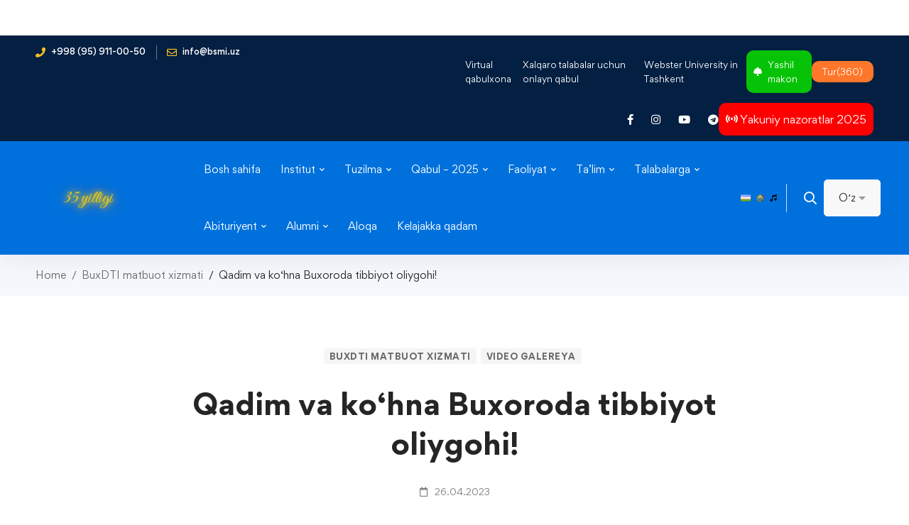

--- FILE ---
content_type: text/html; charset=UTF-8
request_url: https://bsmi.uz/buxdti-matbuot-xizmati/qadim-va-kohna-buxoroda-tibbiyot-oliygohi/
body_size: 51561
content:
<!DOCTYPE html>
<html lang="uz-UZ" >
<head>
		<meta charset="UTF-8">
	<meta name="viewport" content="width=device-width, initial-scale=1">
	<link rel="profile" href="https://gmpg.org/xfn/11">
			<meta name='robots' content='index, follow, max-image-preview:large, max-snippet:-1, max-video-preview:-1' />

	<!-- This site is optimized with the Yoast SEO plugin v23.1 - https://yoast.com/wordpress/plugins/seo/ -->
	<title>Qadim va ko‘hna Buxoroda tibbiyot oliygohi! - Официальный сайт Бухарского государственного медицинского института</title>
	<link rel="canonical" href="https://bsmi.uz/buxdti-matbuot-xizmati/qadim-va-kohna-buxoroda-tibbiyot-oliygohi/" />
	<meta property="og:locale" content="uz_UZ" />
	<meta property="og:type" content="article" />
	<meta property="og:title" content="Qadim va ko‘hna Buxoroda tibbiyot oliygohi! - Официальный сайт Бухарского государственного медицинского института" />
	<meta property="og:url" content="https://bsmi.uz/buxdti-matbuot-xizmati/qadim-va-kohna-buxoroda-tibbiyot-oliygohi/" />
	<meta property="og:site_name" content="Официальный сайт Бухарского государственного медицинского института" />
	<meta property="article:publisher" content="https://www.facebook.com/profile.php?id=100063673612706" />
	<meta property="article:published_time" content="2023-04-26T07:00:00+00:00" />
	<meta property="article:modified_time" content="2023-04-28T04:53:50+00:00" />
	<meta property="og:image" content="https://bsmi.uz/wp-content/uploads/2021/11/cropped-logo_250x250.png" />
	<meta property="og:image:width" content="512" />
	<meta property="og:image:height" content="512" />
	<meta property="og:image:type" content="image/png" />
	<meta name="author" content="Админ" />
	<meta name="twitter:card" content="summary_large_image" />
	<meta name="twitter:label1" content="Written by" />
	<meta name="twitter:data1" content="Админ" />
	<script type="application/ld+json" class="yoast-schema-graph">{"@context":"https://schema.org","@graph":[{"@type":"Article","@id":"https://bsmi.uz/buxdti-matbuot-xizmati/qadim-va-kohna-buxoroda-tibbiyot-oliygohi/#article","isPartOf":{"@id":"https://bsmi.uz/buxdti-matbuot-xizmati/qadim-va-kohna-buxoroda-tibbiyot-oliygohi/"},"author":{"name":"Админ","@id":"https://bsmi.uz/#/schema/person/368ba2be0b8f79bf1288dea5c60f873a"},"headline":"Qadim va ko‘hna Buxoroda tibbiyot oliygohi!","datePublished":"2023-04-26T07:00:00+00:00","dateModified":"2023-04-28T04:53:50+00:00","mainEntityOfPage":{"@id":"https://bsmi.uz/buxdti-matbuot-xizmati/qadim-va-kohna-buxoroda-tibbiyot-oliygohi/"},"wordCount":7,"publisher":{"@id":"https://bsmi.uz/#organization"},"image":{"@id":"https://bsmi.uz/buxdti-matbuot-xizmati/qadim-va-kohna-buxoroda-tibbiyot-oliygohi/#primaryimage"},"thumbnailUrl":"https://bsmi.uz/wp-content/uploads/2021/11/cropped-logo_250x250.png","articleSection":["BuxDTI matbuot xizmati","Video galereya"],"inLanguage":"uz-UZ"},{"@type":"WebPage","@id":"https://bsmi.uz/buxdti-matbuot-xizmati/qadim-va-kohna-buxoroda-tibbiyot-oliygohi/","url":"https://bsmi.uz/buxdti-matbuot-xizmati/qadim-va-kohna-buxoroda-tibbiyot-oliygohi/","name":"Qadim va ko‘hna Buxoroda tibbiyot oliygohi! - Официальный сайт Бухарского государственного медицинского института","isPartOf":{"@id":"https://bsmi.uz/#website"},"primaryImageOfPage":{"@id":"https://bsmi.uz/buxdti-matbuot-xizmati/qadim-va-kohna-buxoroda-tibbiyot-oliygohi/#primaryimage"},"image":{"@id":"https://bsmi.uz/buxdti-matbuot-xizmati/qadim-va-kohna-buxoroda-tibbiyot-oliygohi/#primaryimage"},"thumbnailUrl":"https://bsmi.uz/wp-content/uploads/2021/11/cropped-logo_250x250.png","datePublished":"2023-04-26T07:00:00+00:00","dateModified":"2023-04-28T04:53:50+00:00","breadcrumb":{"@id":"https://bsmi.uz/buxdti-matbuot-xizmati/qadim-va-kohna-buxoroda-tibbiyot-oliygohi/#breadcrumb"},"inLanguage":"uz-UZ","potentialAction":[{"@type":"ReadAction","target":["https://bsmi.uz/buxdti-matbuot-xizmati/qadim-va-kohna-buxoroda-tibbiyot-oliygohi/"]}]},{"@type":"ImageObject","inLanguage":"uz-UZ","@id":"https://bsmi.uz/buxdti-matbuot-xizmati/qadim-va-kohna-buxoroda-tibbiyot-oliygohi/#primaryimage","url":"https://bsmi.uz/wp-content/uploads/2021/11/cropped-logo_250x250.png","contentUrl":"https://bsmi.uz/wp-content/uploads/2021/11/cropped-logo_250x250.png","width":512,"height":512},{"@type":"BreadcrumbList","@id":"https://bsmi.uz/buxdti-matbuot-xizmati/qadim-va-kohna-buxoroda-tibbiyot-oliygohi/#breadcrumb","itemListElement":[{"@type":"ListItem","position":1,"name":"Главная страница","item":"https://bsmi.uz/"},{"@type":"ListItem","position":2,"name":"Yangiliklar","item":"https://bsmi.uz/yangiliklar-3/"},{"@type":"ListItem","position":3,"name":"Qadim va ko‘hna Buxoroda tibbiyot oliygohi!"}]},{"@type":"WebSite","@id":"https://bsmi.uz/#website","url":"https://bsmi.uz/","name":"Официальный сайт Бухарского государственного медицинского института","description":"BSMI","publisher":{"@id":"https://bsmi.uz/#organization"},"alternateName":"Bukhara State Medical Institute","potentialAction":[{"@type":"SearchAction","target":{"@type":"EntryPoint","urlTemplate":"https://bsmi.uz/?s={search_term_string}"},"query-input":"required name=search_term_string"}],"inLanguage":"uz-UZ"},{"@type":"Organization","@id":"https://bsmi.uz/#organization","name":"Официальный сайт Бухарского государственного медицинского института","url":"https://bsmi.uz/","logo":{"@type":"ImageObject","inLanguage":"uz-UZ","@id":"https://bsmi.uz/#/schema/logo/image/","url":"https://bsmi.uz/wp-content/uploads/2021/11/cropped-logo_250x250.png","contentUrl":"https://bsmi.uz/wp-content/uploads/2021/11/cropped-logo_250x250.png","width":512,"height":512,"caption":"Официальный сайт Бухарского государственного медицинского института"},"image":{"@id":"https://bsmi.uz/#/schema/logo/image/"},"sameAs":["https://www.facebook.com/profile.php?id=100063673612706","https://www.instagram.com/bsmi.uz/","https://www.youtube.com/channel/UC6sYTxyAuvK7FyH1TQ_9YTA","https://t.me/BSMI_UZ"]},{"@type":"Person","@id":"https://bsmi.uz/#/schema/person/368ba2be0b8f79bf1288dea5c60f873a","name":"Админ","image":{"@type":"ImageObject","inLanguage":"uz-UZ","@id":"https://bsmi.uz/#/schema/person/image/","url":"https://secure.gravatar.com/avatar/a742c0a6ac93edab58763b997dc69f5a204b97642615932ec5732c73b2100072?s=96&d=mm&r=g","contentUrl":"https://secure.gravatar.com/avatar/a742c0a6ac93edab58763b997dc69f5a204b97642615932ec5732c73b2100072?s=96&d=mm&r=g","caption":"Админ"},"sameAs":["https://bsmi.uz"],"url":"https://bsmi.uz/author/admin/"}]}</script>
	<!-- / Yoast SEO plugin. -->


<link rel='dns-prefetch' href='//use.fontawesome.com' />
<link rel="alternate" type="application/rss+xml" title="Официальный сайт Бухарского государственного медицинского института &raquo; obunasi" href="https://bsmi.uz/feed/" />
<link rel="alternate" type="application/rss+xml" title="Официальный сайт Бухарского государственного медицинского института &raquo; bildirilgan fikrlar obunasi" href="https://bsmi.uz/comments/feed/" />
<style id='wp-img-auto-sizes-contain-inline-css' type='text/css'>
img:is([sizes=auto i],[sizes^="auto," i]){contain-intrinsic-size:3000px 1500px}
/*# sourceURL=wp-img-auto-sizes-contain-inline-css */
</style>
<link rel='stylesheet' id='wp-block-library-css' href='https://bsmi.uz/wp-includes/css/dist/block-library/style.min.css' type='text/css' media='all' />
<style id='global-styles-inline-css' type='text/css'>
:root{--wp--preset--aspect-ratio--square: 1;--wp--preset--aspect-ratio--4-3: 4/3;--wp--preset--aspect-ratio--3-4: 3/4;--wp--preset--aspect-ratio--3-2: 3/2;--wp--preset--aspect-ratio--2-3: 2/3;--wp--preset--aspect-ratio--16-9: 16/9;--wp--preset--aspect-ratio--9-16: 9/16;--wp--preset--color--black: #000000;--wp--preset--color--cyan-bluish-gray: #abb8c3;--wp--preset--color--white: #ffffff;--wp--preset--color--pale-pink: #f78da7;--wp--preset--color--vivid-red: #cf2e2e;--wp--preset--color--luminous-vivid-orange: #ff6900;--wp--preset--color--luminous-vivid-amber: #fcb900;--wp--preset--color--light-green-cyan: #7bdcb5;--wp--preset--color--vivid-green-cyan: #00d084;--wp--preset--color--pale-cyan-blue: #8ed1fc;--wp--preset--color--vivid-cyan-blue: #0693e3;--wp--preset--color--vivid-purple: #9b51e0;--wp--preset--gradient--vivid-cyan-blue-to-vivid-purple: linear-gradient(135deg,rgb(6,147,227) 0%,rgb(155,81,224) 100%);--wp--preset--gradient--light-green-cyan-to-vivid-green-cyan: linear-gradient(135deg,rgb(122,220,180) 0%,rgb(0,208,130) 100%);--wp--preset--gradient--luminous-vivid-amber-to-luminous-vivid-orange: linear-gradient(135deg,rgb(252,185,0) 0%,rgb(255,105,0) 100%);--wp--preset--gradient--luminous-vivid-orange-to-vivid-red: linear-gradient(135deg,rgb(255,105,0) 0%,rgb(207,46,46) 100%);--wp--preset--gradient--very-light-gray-to-cyan-bluish-gray: linear-gradient(135deg,rgb(238,238,238) 0%,rgb(169,184,195) 100%);--wp--preset--gradient--cool-to-warm-spectrum: linear-gradient(135deg,rgb(74,234,220) 0%,rgb(151,120,209) 20%,rgb(207,42,186) 40%,rgb(238,44,130) 60%,rgb(251,105,98) 80%,rgb(254,248,76) 100%);--wp--preset--gradient--blush-light-purple: linear-gradient(135deg,rgb(255,206,236) 0%,rgb(152,150,240) 100%);--wp--preset--gradient--blush-bordeaux: linear-gradient(135deg,rgb(254,205,165) 0%,rgb(254,45,45) 50%,rgb(107,0,62) 100%);--wp--preset--gradient--luminous-dusk: linear-gradient(135deg,rgb(255,203,112) 0%,rgb(199,81,192) 50%,rgb(65,88,208) 100%);--wp--preset--gradient--pale-ocean: linear-gradient(135deg,rgb(255,245,203) 0%,rgb(182,227,212) 50%,rgb(51,167,181) 100%);--wp--preset--gradient--electric-grass: linear-gradient(135deg,rgb(202,248,128) 0%,rgb(113,206,126) 100%);--wp--preset--gradient--midnight: linear-gradient(135deg,rgb(2,3,129) 0%,rgb(40,116,252) 100%);--wp--preset--font-size--small: 13px;--wp--preset--font-size--medium: 20px;--wp--preset--font-size--large: 36px;--wp--preset--font-size--x-large: 42px;--wp--preset--spacing--20: 0.44rem;--wp--preset--spacing--30: 0.67rem;--wp--preset--spacing--40: 1rem;--wp--preset--spacing--50: 1.5rem;--wp--preset--spacing--60: 2.25rem;--wp--preset--spacing--70: 3.38rem;--wp--preset--spacing--80: 5.06rem;--wp--preset--shadow--natural: 6px 6px 9px rgba(0, 0, 0, 0.2);--wp--preset--shadow--deep: 12px 12px 50px rgba(0, 0, 0, 0.4);--wp--preset--shadow--sharp: 6px 6px 0px rgba(0, 0, 0, 0.2);--wp--preset--shadow--outlined: 6px 6px 0px -3px rgb(255, 255, 255), 6px 6px rgb(0, 0, 0);--wp--preset--shadow--crisp: 6px 6px 0px rgb(0, 0, 0);}:where(.is-layout-flex){gap: 0.5em;}:where(.is-layout-grid){gap: 0.5em;}body .is-layout-flex{display: flex;}.is-layout-flex{flex-wrap: wrap;align-items: center;}.is-layout-flex > :is(*, div){margin: 0;}body .is-layout-grid{display: grid;}.is-layout-grid > :is(*, div){margin: 0;}:where(.wp-block-columns.is-layout-flex){gap: 2em;}:where(.wp-block-columns.is-layout-grid){gap: 2em;}:where(.wp-block-post-template.is-layout-flex){gap: 1.25em;}:where(.wp-block-post-template.is-layout-grid){gap: 1.25em;}.has-black-color{color: var(--wp--preset--color--black) !important;}.has-cyan-bluish-gray-color{color: var(--wp--preset--color--cyan-bluish-gray) !important;}.has-white-color{color: var(--wp--preset--color--white) !important;}.has-pale-pink-color{color: var(--wp--preset--color--pale-pink) !important;}.has-vivid-red-color{color: var(--wp--preset--color--vivid-red) !important;}.has-luminous-vivid-orange-color{color: var(--wp--preset--color--luminous-vivid-orange) !important;}.has-luminous-vivid-amber-color{color: var(--wp--preset--color--luminous-vivid-amber) !important;}.has-light-green-cyan-color{color: var(--wp--preset--color--light-green-cyan) !important;}.has-vivid-green-cyan-color{color: var(--wp--preset--color--vivid-green-cyan) !important;}.has-pale-cyan-blue-color{color: var(--wp--preset--color--pale-cyan-blue) !important;}.has-vivid-cyan-blue-color{color: var(--wp--preset--color--vivid-cyan-blue) !important;}.has-vivid-purple-color{color: var(--wp--preset--color--vivid-purple) !important;}.has-black-background-color{background-color: var(--wp--preset--color--black) !important;}.has-cyan-bluish-gray-background-color{background-color: var(--wp--preset--color--cyan-bluish-gray) !important;}.has-white-background-color{background-color: var(--wp--preset--color--white) !important;}.has-pale-pink-background-color{background-color: var(--wp--preset--color--pale-pink) !important;}.has-vivid-red-background-color{background-color: var(--wp--preset--color--vivid-red) !important;}.has-luminous-vivid-orange-background-color{background-color: var(--wp--preset--color--luminous-vivid-orange) !important;}.has-luminous-vivid-amber-background-color{background-color: var(--wp--preset--color--luminous-vivid-amber) !important;}.has-light-green-cyan-background-color{background-color: var(--wp--preset--color--light-green-cyan) !important;}.has-vivid-green-cyan-background-color{background-color: var(--wp--preset--color--vivid-green-cyan) !important;}.has-pale-cyan-blue-background-color{background-color: var(--wp--preset--color--pale-cyan-blue) !important;}.has-vivid-cyan-blue-background-color{background-color: var(--wp--preset--color--vivid-cyan-blue) !important;}.has-vivid-purple-background-color{background-color: var(--wp--preset--color--vivid-purple) !important;}.has-black-border-color{border-color: var(--wp--preset--color--black) !important;}.has-cyan-bluish-gray-border-color{border-color: var(--wp--preset--color--cyan-bluish-gray) !important;}.has-white-border-color{border-color: var(--wp--preset--color--white) !important;}.has-pale-pink-border-color{border-color: var(--wp--preset--color--pale-pink) !important;}.has-vivid-red-border-color{border-color: var(--wp--preset--color--vivid-red) !important;}.has-luminous-vivid-orange-border-color{border-color: var(--wp--preset--color--luminous-vivid-orange) !important;}.has-luminous-vivid-amber-border-color{border-color: var(--wp--preset--color--luminous-vivid-amber) !important;}.has-light-green-cyan-border-color{border-color: var(--wp--preset--color--light-green-cyan) !important;}.has-vivid-green-cyan-border-color{border-color: var(--wp--preset--color--vivid-green-cyan) !important;}.has-pale-cyan-blue-border-color{border-color: var(--wp--preset--color--pale-cyan-blue) !important;}.has-vivid-cyan-blue-border-color{border-color: var(--wp--preset--color--vivid-cyan-blue) !important;}.has-vivid-purple-border-color{border-color: var(--wp--preset--color--vivid-purple) !important;}.has-vivid-cyan-blue-to-vivid-purple-gradient-background{background: var(--wp--preset--gradient--vivid-cyan-blue-to-vivid-purple) !important;}.has-light-green-cyan-to-vivid-green-cyan-gradient-background{background: var(--wp--preset--gradient--light-green-cyan-to-vivid-green-cyan) !important;}.has-luminous-vivid-amber-to-luminous-vivid-orange-gradient-background{background: var(--wp--preset--gradient--luminous-vivid-amber-to-luminous-vivid-orange) !important;}.has-luminous-vivid-orange-to-vivid-red-gradient-background{background: var(--wp--preset--gradient--luminous-vivid-orange-to-vivid-red) !important;}.has-very-light-gray-to-cyan-bluish-gray-gradient-background{background: var(--wp--preset--gradient--very-light-gray-to-cyan-bluish-gray) !important;}.has-cool-to-warm-spectrum-gradient-background{background: var(--wp--preset--gradient--cool-to-warm-spectrum) !important;}.has-blush-light-purple-gradient-background{background: var(--wp--preset--gradient--blush-light-purple) !important;}.has-blush-bordeaux-gradient-background{background: var(--wp--preset--gradient--blush-bordeaux) !important;}.has-luminous-dusk-gradient-background{background: var(--wp--preset--gradient--luminous-dusk) !important;}.has-pale-ocean-gradient-background{background: var(--wp--preset--gradient--pale-ocean) !important;}.has-electric-grass-gradient-background{background: var(--wp--preset--gradient--electric-grass) !important;}.has-midnight-gradient-background{background: var(--wp--preset--gradient--midnight) !important;}.has-small-font-size{font-size: var(--wp--preset--font-size--small) !important;}.has-medium-font-size{font-size: var(--wp--preset--font-size--medium) !important;}.has-large-font-size{font-size: var(--wp--preset--font-size--large) !important;}.has-x-large-font-size{font-size: var(--wp--preset--font-size--x-large) !important;}
/*# sourceURL=global-styles-inline-css */
</style>

<style id='classic-theme-styles-inline-css' type='text/css'>
/*! This file is auto-generated */
.wp-block-button__link{color:#fff;background-color:#32373c;border-radius:9999px;box-shadow:none;text-decoration:none;padding:calc(.667em + 2px) calc(1.333em + 2px);font-size:1.125em}.wp-block-file__button{background:#32373c;color:#fff;text-decoration:none}
/*# sourceURL=/wp-includes/css/classic-themes.min.css */
</style>
<link rel='stylesheet' id='awsm-jobs-general-css' href='https://bsmi.uz/wp-content/plugins/wp-job-openings/assets/css/general.min.css' type='text/css' media='all' />
<link rel='stylesheet' id='awsm-jobs-style-css' href='https://bsmi.uz/wp-content/cache/background-css/bsmi.uz/wp-content/plugins/wp-job-openings/assets/css/style.min.css?wpr_t=1767871416' type='text/css' media='all' />
<link rel='stylesheet' id='page-list-style-css' href='https://bsmi.uz/wp-content/plugins/page-list/css/page-list.css' type='text/css' media='all' />
<link rel='stylesheet' id='ivory-search-styles-css' href='https://bsmi.uz/wp-content/plugins/add-search-to-menu/public/css/ivory-search.min.css' type='text/css' media='all' />
<link rel='stylesheet' id='ez-toc-css' href='https://bsmi.uz/wp-content/plugins/easy-table-of-contents/assets/css/screen.min.css' type='text/css' media='all' />
<style id='ez-toc-inline-css' type='text/css'>
div#ez-toc-container .ez-toc-title {font-size: 120%;}div#ez-toc-container .ez-toc-title {font-weight: 500;}div#ez-toc-container ul li {font-size: 95%;}div#ez-toc-container ul li {font-weight: 500;}div#ez-toc-container nav ul ul li {font-size: 90%;}div#ez-toc-container {background: #fff;border: 1px solid #ddd;}div#ez-toc-container p.ez-toc-title , #ez-toc-container .ez_toc_custom_title_icon , #ez-toc-container .ez_toc_custom_toc_icon {color: #999;}div#ez-toc-container ul.ez-toc-list a {color: #428bca;}div#ez-toc-container ul.ez-toc-list a:hover {color: #2a6496;}div#ez-toc-container ul.ez-toc-list a:visited {color: #428bca;}
.ez-toc-container-direction {direction: ltr;}.ez-toc-counter ul{counter-reset: item ;}.ez-toc-counter nav ul li a::before {content: counters(item, '.', decimal) '. ';display: inline-block;counter-increment: item;flex-grow: 0;flex-shrink: 0;margin-right: .2em; float: left; }.ez-toc-widget-direction {direction: ltr;}.ez-toc-widget-container ul{counter-reset: item ;}.ez-toc-widget-container nav ul li a::before {content: counters(item, '.', decimal) '. ';display: inline-block;counter-increment: item;flex-grow: 0;flex-shrink: 0;margin-right: .2em; float: left; }
/*# sourceURL=ez-toc-inline-css */
</style>
<link rel='stylesheet' id='font-gordita-css' href='https://bsmi.uz/wp-content/themes/edumall/assets/fonts/gordita/font-gordita.min.css' type='text/css' media='all' />
<link rel='stylesheet' id='font-awesome-pro-css' href='https://bsmi.uz/wp-content/themes/edumall/assets/fonts/awesome/css/fontawesome-all.min.css' type='text/css' media='all' />
<link rel='stylesheet' id='swiper-css' href='https://bsmi.uz/wp-content/themes/edumall/assets/libs/swiper/css/swiper.min.css' type='text/css' media='all' />
<link rel='stylesheet' id='lightgallery-css' href='https://bsmi.uz/wp-content/cache/background-css/bsmi.uz/wp-content/themes/edumall/assets/libs/lightGallery/css/lightgallery.min.css?wpr_t=1767871416' type='text/css' media='all' />
<link rel='stylesheet' id='edumall-style-css' href='https://bsmi.uz/wp-content/themes/edumall/style.css' type='text/css' media='all' />
<style id='edumall-style-inline-css' type='text/css'>
:root {
				--edumall-typography-body-font-family: Gordita;
				--edumall-typography-body-font-size: 14px;
				--edumall-typography-body-font-weight: 400;
				--edumall-typography-body-line-height: 1.86;
				--edumall-typography-body-letter-spacing: 0em;
				--edumall-typography-headings-font-family: inherit;
				--edumall-typography-headings-font-weight: ;
				--edumall-typography-headings-line-height: 1.3;
				--edumall-typography-headings-letter-spacing: 0em;
				--edumall-color-primary: #0071dc;
				--edumall-color-primary-rgb: 0, 113, 220;
				--edumall-color-secondary: #ffc221;
				--edumall-color-third: #031f42;
				--edumall-color-text: #696969;
				--edumall-color-text-bit-lighten: #7e7e7e;
				--edumall-color-text-lighten: #ababab;
				--edumall-color-heading: #252525;
				--edumall-color-link: #696969;
				--edumall-color-link-hover: #0071dc;
				--edumall-color-box-white-background: #fff;
				--edumall-color-box-white-border: #ededed;
				--edumall-color-box-grey-background: #f8f8f8;
				--edumall-color-box-light-grey-background: #f9f9fb;
				--edumall-color-box-fill-separator: #eee;
				--edumall-color-box-border: #eee;
				--edumall-color-box-border-lighten: #ededed;
				--edumall-color-form-text: #252525;
				--edumall-color-form-border: #f8f8f8;
				--edumall-color-form-background: #f8f8f8;
				--edumall-color-form-focus-text: #252525;
				--edumall-color-form-focus-border: #0071dc;
				--edumall-color-form-focus-background: #fff;
				--edumall-color-sub-menu-border: #ededed;
				--edumall-color-sub-menu-background: #fff;
			}
.boxed{max-width:1400px}::-moz-selection{color:#fff;background-color:#0071dc}::selection{color:#fff;background-color:#0071dc}.primary-fill-color{fill:#0071dc}mark,.primary-color.primary-color,.growl-close:hover,.link-transition-02,.edumall-infinite-loader,.edumall-blog-caption-style-03 .tm-button,.tm-portfolio .post-categories a:hover,.tm-portfolio .post-title a:hover,.edumall-timeline.style-01 .title,.edumall-timeline.style-01 .timeline-dot,.tm-google-map .style-signal .animated-dot,.edumall-list .marker,.tm-social-networks .link:hover,.tm-social-networks.style-solid-rounded-icon .link,.edumall-team-member-style-01 .social-networks a:hover,.edumall-modern-carousel-style-02 .slide-button,.tm-slider a:hover .heading,.woosw-area .woosw-inner .woosw-content .woosw-content-bot .woosw-content-bot-inner .woosw-page a:hover,.woosw-continue:hover,.tm-menu .menu-price,.woocommerce-widget-layered-nav-list a:hover,.blog-nav-links h6:before,.page-main-content .search-form .search-submit,.page-sidebar .widget_pages .current-menu-item>a,.page-sidebar .widget_nav_menu .current-menu-item>a,.comment-list .comment-actions a:hover,.portfolio-nav-links.style-01 .inner>a:hover,.portfolio-nav-links.style-02 .nav-list .hover,.edumall-nice-select-wrap .edumall-nice-select li.selected:before,.elementor-widget-tm-icon-box.edumall-icon-box-style-01 .edumall-box:hover div.tm-button.style-text,.elementor-widget-tm-icon-box.edumall-icon-box-style-01 a.tm-button.style-text:hover,.tm-image-box.edumall-box:hover div.tm-button.style-text,.tm-image-box a.tm-button.style-text:hover{color:#0071dc}.primary-background-color,.link-transition-02:after,.wp-block-tag-cloud a:hover,.wp-block-calendar #today,.edumall-nice-select-wrap .edumall-nice-select li:hover,.edumall-progress .progress-bar,.edumall-link-animate-border .heading-primary a mark:after,.edumall-blog-caption-style-03 .tm-button.style-bottom-line .button-content-wrapper:after,.hint--primary:after,[data-fp-section-skin='dark'] #fp-nav ul li a span,[data-fp-section-skin='dark'] .fp-slidesNav ul li a span,.page-scroll-up,.top-bar-01 .top-bar-button,.tm-social-networks.style-flat-rounded-icon .link:hover,.tm-swiper .swiper-pagination-progressbar .swiper-pagination-progressbar-fill,.tm-social-networks.style-flat-rounded-icon .link,.tm-social-networks.style-solid-rounded-icon .link:hover,.portfolio-overlay-group-01.portfolio-overlay-colored-faded .post-overlay,.edumall-modern-carousel .slide-tag,.edumall-light-gallery .edumall-box .edumall-overlay,.edumall-modern-carousel-style-02 .slide-button:after,.tm-gradation .item:hover .count,.nav-links a:hover,.single-post .entry-post-feature.post-quote,.entry-portfolio-feature .gallery-item .overlay,.widget_calendar #today,.page-main-content .search-form .search-submit:hover{background-color:#0071dc}.primary-background-color-important,.lg-progress-bar .lg-progress{background-color:#0071dc!important}.wp-block-quote,.wp-block-quote.has-text-align-right,.wp-block-quote.has-text-align-right,.edumall-nice-select-wrap.focused .edumall-nice-select-current,.edumall-nice-select-wrap .edumall-nice-select-current:hover,.page-search-popup .search-field,.tm-social-networks.style-solid-rounded-icon .link,.tm-popup-video.type-button .video-play,.widget_pages .current-menu-item,.widget_nav_menu .current-menu-item,.insight-core-bmw .current-menu-item{border-color:#0071dc}.single-product .woo-single-gallery .edumall-thumbs-swiper .swiper-slide:hover img,.single-product .woo-single-gallery .edumall-thumbs-swiper .swiper-slide-thumb-active img,.lg-outer .lg-thumb-item.active,.lg-outer .lg-thumb-item:hover{border-color:#0071dc!important}.hint--primary.hint--top-left:before,.hint--primary.hint--top-right:before,.hint--primary.hint--top:before{border-top-color:#0071dc}.hint--primary.hint--right:before{border-right-color:#0071dc}.hint--primary.hint--bottom-left:before,.hint--primary.hint--bottom-right:before,.hint--primary.hint--bottom:before{border-bottom-color:#0071dc}.hint--primary.hint--left:before,.tm-popup-video.type-button .video-play-icon:before{border-left-color:#0071dc}.edumall-accordion-style-01 .edumall-accordion .accordion-section.active .accordion-header,.edumall-accordion-style-01 .edumall-accordion .accordion-section:hover .accordion-header{background-color:rgba(0,113,220,0.7)}.portfolio-overlay-group-01 .post-overlay{background-color:rgba(0,113,220,0.8)}.secondary-color-important{color:#ffc221 !important}.secondary-background-color,.hint--secondary:after,.tm-button.style-flat.button-secondary-lighten:after{background-color:#ffc221}.edumall-event-carousel .event-overlay-background{background-color:rgba(255,194,33,0.6)}.tm-zoom-meeting .zoom-countdown .countdown-content .text{color:rgba(255,194,33,0.7)}.tm-button.style-flat.button-secondary-lighten:before{background-color:rgba(255,194,33,0.3)}.tm-button.style-flat.button-secondary-lighten{color:#031f42 !important}.hint--secondary.hint--top-left:before,.hint--secondary.hint--top-right:before,.hint--secondary.hint--top:before{border-top-color:#ffc221}.hint--secondary.hint--right:before{border-right-color:#ffc221}.hint--secondary.hint--bottom-left:before,.hint--secondary.hint--bottom-right:before,.hint--secondary.hint--bottom:before{border-bottom-color:#ffc221}.hint--secondary.hint--left:before{border-left-color:#ffc221}.secondary-border-color{border-color:#ffc221}.secondary-fill-color{fill:#ffc221}.lg-backdrop{background-color:#000 !important}.page-mobile-main-menu>.inner{background-color:#3f3a64}
/*# sourceURL=edumall-style-inline-css */
</style>
<link rel='stylesheet' id='perfect-scrollbar-css' href='https://bsmi.uz/wp-content/themes/edumall/assets/libs/perfect-scrollbar/css/perfect-scrollbar.min.css' type='text/css' media='all' />
<link rel='stylesheet' id='growl-css' href='https://bsmi.uz/wp-content/themes/edumall/assets/libs/growl/css/jquery.growl.min.css' type='text/css' media='all' />
<link rel='stylesheet' id='elementor-icons-css' href='https://bsmi.uz/wp-content/plugins/elementor/assets/lib/eicons/css/elementor-icons.min.css' type='text/css' media='all' />
<link rel='stylesheet' id='elementor-frontend-legacy-css' href='https://bsmi.uz/wp-content/plugins/elementor/assets/css/frontend-legacy.min.css' type='text/css' media='all' />
<link rel='stylesheet' id='elementor-frontend-css' href='https://bsmi.uz/wp-content/plugins/elementor/assets/css/frontend-lite.min.css' type='text/css' media='all' />
<style id='elementor-frontend-inline-css' type='text/css'>
.elementor-kit-47{--e-global-color-primary:#6EC1E4;--e-global-color-secondary:#54595F;--e-global-color-text:#7A7A7A;--e-global-color-accent:#61CE70;--e-global-color-34d583d4:#0071DC;--e-global-color-fd3d9:#FFC221;--e-global-color-5271b21b:#031F42;--e-global-color-438b7b25:#252525;--e-global-color-2811d766:#000;--e-global-color-c655787:#696969;--e-global-color-19d4b89f:#FFF;--e-global-color-64b67f6:#ABABAB;--e-global-typography-primary-font-weight:600;--e-global-typography-secondary-font-weight:400;--e-global-typography-text-font-weight:400;--e-global-typography-accent-font-weight:500;}.elementor-section.elementor-section-boxed > .elementor-container{max-width:1510px;}.e-con{--container-max-width:1510px;}.elementor-widget:not(:last-child){margin-block-end:20px;}.elementor-element{--widgets-spacing:20px 20px;}{}h1.entry-title{display:var(--page-title-display);}.elementor-kit-47 e-page-transition{background-color:#FFBC7D;}@media(max-width:1024px){.elementor-section.elementor-section-boxed > .elementor-container{max-width:1024px;}.e-con{--container-max-width:1024px;}}@media(max-width:767px){.elementor-section.elementor-section-boxed > .elementor-container{max-width:767px;}.e-con{--container-max-width:767px;}}
.elementor-widget-heading .elementor-heading-title{color:var( --e-global-color-primary );font-weight:var( --e-global-typography-primary-font-weight );}.elementor-widget-heading.elementor-widget-heading .elementor-heading-title a:hover{color:var( --e-global-color-primary );}.elementor-widget-image .widget-image-caption{color:var( --e-global-color-text );font-weight:var( --e-global-typography-text-font-weight );}.elementor-widget-text-editor{color:var( --e-global-color-text );font-weight:var( --e-global-typography-text-font-weight );}.elementor-widget-text-editor.elementor-drop-cap-view-stacked .elementor-drop-cap{background-color:var( --e-global-color-primary );}.elementor-widget-text-editor.elementor-drop-cap-view-framed .elementor-drop-cap, .elementor-widget-text-editor.elementor-drop-cap-view-default .elementor-drop-cap{color:var( --e-global-color-primary );border-color:var( --e-global-color-primary );}.elementor-widget-button .elementor-button{font-weight:var( --e-global-typography-accent-font-weight );background-color:var( --e-global-color-accent );}.elementor-widget-divider{--divider-color:var( --e-global-color-secondary );}.elementor-widget-divider .elementor-divider__text{color:var( --e-global-color-secondary );font-weight:var( --e-global-typography-secondary-font-weight );}.elementor-widget-divider.elementor-view-stacked .elementor-icon{background-color:var( --e-global-color-secondary );}.elementor-widget-divider.elementor-view-framed .elementor-icon, .elementor-widget-divider.elementor-view-default .elementor-icon{color:var( --e-global-color-secondary );border-color:var( --e-global-color-secondary );}.elementor-widget-divider.elementor-view-framed .elementor-icon, .elementor-widget-divider.elementor-view-default .elementor-icon svg{fill:var( --e-global-color-secondary );}.elementor-widget-image-box .elementor-image-box-title{color:var( --e-global-color-primary );font-weight:var( --e-global-typography-primary-font-weight );}.elementor-widget-image-box .elementor-image-box-description{color:var( --e-global-color-text );font-weight:var( --e-global-typography-text-font-weight );}.elementor-widget-icon.elementor-view-stacked .elementor-icon{background-color:var( --e-global-color-primary );}.elementor-widget-icon.elementor-view-framed .elementor-icon, .elementor-widget-icon.elementor-view-default .elementor-icon{color:var( --e-global-color-primary );border-color:var( --e-global-color-primary );}.elementor-widget-icon.elementor-view-framed .elementor-icon, .elementor-widget-icon.elementor-view-default .elementor-icon svg{fill:var( --e-global-color-primary );}.elementor-widget-icon-box.elementor-view-stacked .elementor-icon{background-color:var( --e-global-color-primary );}.elementor-widget-icon-box.elementor-view-framed .elementor-icon, .elementor-widget-icon-box.elementor-view-default .elementor-icon{fill:var( --e-global-color-primary );color:var( --e-global-color-primary );border-color:var( --e-global-color-primary );}.elementor-widget-icon-box .elementor-icon-box-title{color:var( --e-global-color-primary );}.elementor-widget-icon-box .elementor-icon-box-title, .elementor-widget-icon-box .elementor-icon-box-title a{font-weight:var( --e-global-typography-primary-font-weight );}.elementor-widget-icon-box .elementor-icon-box-description{color:var( --e-global-color-text );font-weight:var( --e-global-typography-text-font-weight );}.elementor-widget-star-rating .elementor-star-rating__title{color:var( --e-global-color-text );font-weight:var( --e-global-typography-text-font-weight );}.elementor-widget-image-gallery .gallery-item .gallery-caption{font-weight:var( --e-global-typography-accent-font-weight );}.elementor-widget-icon-list .elementor-icon-list-item:not(:last-child):after{border-color:var( --e-global-color-text );}.elementor-widget-icon-list .elementor-icon-list-icon i{color:var( --e-global-color-primary );}.elementor-widget-icon-list .elementor-icon-list-icon svg{fill:var( --e-global-color-primary );}.elementor-widget-icon-list .elementor-icon-list-item > .elementor-icon-list-text, .elementor-widget-icon-list .elementor-icon-list-item > a{font-weight:var( --e-global-typography-text-font-weight );}.elementor-widget-icon-list .elementor-icon-list-text{color:var( --e-global-color-secondary );}.elementor-widget-counter .elementor-counter-number-wrapper{color:var( --e-global-color-primary );font-weight:var( --e-global-typography-primary-font-weight );}.elementor-widget-counter .elementor-counter-title{color:var( --e-global-color-secondary );font-weight:var( --e-global-typography-secondary-font-weight );}.elementor-widget-progress .elementor-progress-wrapper .elementor-progress-bar{background-color:var( --e-global-color-primary );}.elementor-widget-progress .elementor-title{color:var( --e-global-color-primary );font-weight:var( --e-global-typography-text-font-weight );}.elementor-widget-testimonial .elementor-testimonial-content{color:var( --e-global-color-text );font-weight:var( --e-global-typography-text-font-weight );}.elementor-widget-testimonial .elementor-testimonial-name{color:var( --e-global-color-primary );font-weight:var( --e-global-typography-primary-font-weight );}.elementor-widget-testimonial .elementor-testimonial-job{color:var( --e-global-color-secondary );font-weight:var( --e-global-typography-secondary-font-weight );}.elementor-widget-tabs .elementor-tab-title, .elementor-widget-tabs .elementor-tab-title a{color:var( --e-global-color-primary );}.elementor-widget-tabs .elementor-tab-title.elementor-active,
					 .elementor-widget-tabs .elementor-tab-title.elementor-active a{color:var( --e-global-color-accent );}.elementor-widget-tabs .elementor-tab-title{font-weight:var( --e-global-typography-primary-font-weight );}.elementor-widget-tabs .elementor-tab-content{color:var( --e-global-color-text );font-weight:var( --e-global-typography-text-font-weight );}.elementor-widget-accordion .elementor-accordion-icon, .elementor-widget-accordion .elementor-accordion-title{color:var( --e-global-color-primary );}.elementor-widget-accordion .elementor-accordion-icon svg{fill:var( --e-global-color-primary );}.elementor-widget-accordion .elementor-accordion .elementor-tab-title.elementor-active{color:var( --e-global-color-accent );}.elementor-widget-accordion .elementor-accordion .elementor-tab-title:hover{color:var( --e-global-color-accent );}.elementor-widget-accordion .elementor-accordion .elementor-tab-title:hover a{color:var( --e-global-color-accent );}.elementor-widget-accordion .elementor-accordion-title{font-weight:var( --e-global-typography-primary-font-weight );}.elementor-widget-accordion .elementor-tab-content{color:var( --e-global-color-text );font-weight:var( --e-global-typography-text-font-weight );}.elementor-widget-toggle .elementor-toggle-title, .elementor-widget-toggle .elementor-toggle-icon{color:var( --e-global-color-primary );}.elementor-widget-toggle .elementor-toggle-icon svg{fill:var( --e-global-color-primary );}.elementor-widget-toggle .elementor-tab-title.elementor-active a, .elementor-widget-toggle .elementor-tab-title.elementor-active .elementor-toggle-icon{color:var( --e-global-color-accent );}.elementor-widget-toggle .elementor-toggle-title{font-weight:var( --e-global-typography-primary-font-weight );}.elementor-widget-toggle .elementor-tab-content{color:var( --e-global-color-text );font-weight:var( --e-global-typography-text-font-weight );}.elementor-widget-alert .elementor-alert-title{font-weight:var( --e-global-typography-primary-font-weight );}.elementor-widget-alert .elementor-alert-description{font-weight:var( --e-global-typography-text-font-weight );}.elementor-widget-tm-counter .counter-number-wrap{font-weight:var( --e-global-typography-primary-font-weight );}.elementor-widget-tm-counter .counter-heading{font-weight:var( --e-global-typography-primary-font-weight );}.elementor-widget-tm-heading .heading-primary{font-weight:var( --e-global-typography-primary-font-weight );}.elementor-widget-tm-heading .heading-description{font-weight:var( --e-global-typography-text-font-weight );}.elementor-widget-tm-heading .heading-secondary{font-weight:var( --e-global-typography-primary-font-weight );}.elementor-widget-tm-typed-headline .edumall-headline{font-weight:var( --e-global-typography-primary-font-weight );}.elementor-widget-tm-typed-headline .headline-animate-text{font-weight:var( --e-global-typography-primary-font-weight );}.elementor-widget-tm-icon-box .heading{font-weight:var( --e-global-typography-primary-font-weight );}.elementor-widget-tm-icon-box .description{font-weight:var( --e-global-typography-text-font-weight );}.elementor-widget-tm-image-box .title{font-weight:var( --e-global-typography-primary-font-weight );}.elementor-widget-tm-image-box .description{font-weight:var( --e-global-typography-text-font-weight );}.elementor-widget-tm-shapes .shape{color:var( --e-global-color-primary );}.elementor-widget-tm-shapes .elementor-shape-fill{fill:var( --e-global-color-primary );}.elementor-widget-tm-flip-box .front-side .heading{font-weight:var( --e-global-typography-primary-font-weight );}.elementor-widget-tm-flip-box .front-side .description{font-weight:var( --e-global-typography-text-font-weight );}.elementor-widget-tm-flip-box .back-side .heading{font-weight:var( --e-global-typography-primary-font-weight );}.elementor-widget-tm-flip-box .back-side .description{font-weight:var( --e-global-typography-text-font-weight );}.elementor-widget-tm-pricing-table .title{font-weight:var( --e-global-typography-primary-font-weight );}.elementor-widget-tm-separator .tm-separator .inner{color:var( --e-global-color-primary );}.elementor-widget-text-path{font-weight:var( --e-global-typography-text-font-weight );}.elementor-widget-theme-site-logo .widget-image-caption{color:var( --e-global-color-text );font-weight:var( --e-global-typography-text-font-weight );}.elementor-widget-theme-site-title .elementor-heading-title{color:var( --e-global-color-primary );font-weight:var( --e-global-typography-primary-font-weight );}.elementor-widget-theme-page-title .elementor-heading-title{color:var( --e-global-color-primary );font-weight:var( --e-global-typography-primary-font-weight );}.elementor-widget-theme-post-title .elementor-heading-title{color:var( --e-global-color-primary );font-weight:var( --e-global-typography-primary-font-weight );}.elementor-widget-theme-post-excerpt .elementor-widget-container{color:var( --e-global-color-text );font-weight:var( --e-global-typography-text-font-weight );}.elementor-widget-theme-post-content{color:var( --e-global-color-text );font-weight:var( --e-global-typography-text-font-weight );}.elementor-widget-theme-post-featured-image .widget-image-caption{color:var( --e-global-color-text );font-weight:var( --e-global-typography-text-font-weight );}.elementor-widget-theme-archive-title .elementor-heading-title{color:var( --e-global-color-primary );font-weight:var( --e-global-typography-primary-font-weight );}.elementor-widget-archive-posts .elementor-post__title, .elementor-widget-archive-posts .elementor-post__title a{color:var( --e-global-color-secondary );font-weight:var( --e-global-typography-primary-font-weight );}.elementor-widget-archive-posts .elementor-post__meta-data{font-weight:var( --e-global-typography-secondary-font-weight );}.elementor-widget-archive-posts .elementor-post__excerpt p{font-weight:var( --e-global-typography-text-font-weight );}.elementor-widget-archive-posts .elementor-post__read-more{color:var( --e-global-color-accent );}.elementor-widget-archive-posts a.elementor-post__read-more{font-weight:var( --e-global-typography-accent-font-weight );}.elementor-widget-archive-posts .elementor-post__card .elementor-post__badge{background-color:var( --e-global-color-accent );font-weight:var( --e-global-typography-accent-font-weight );}.elementor-widget-archive-posts .elementor-pagination{font-weight:var( --e-global-typography-secondary-font-weight );}.elementor-widget-archive-posts .elementor-button{font-weight:var( --e-global-typography-accent-font-weight );background-color:var( --e-global-color-accent );}.elementor-widget-archive-posts .e-load-more-message{font-weight:var( --e-global-typography-secondary-font-weight );}.elementor-widget-archive-posts .elementor-posts-nothing-found{color:var( --e-global-color-text );font-weight:var( --e-global-typography-text-font-weight );}.elementor-widget-posts .elementor-post__title, .elementor-widget-posts .elementor-post__title a{color:var( --e-global-color-secondary );font-weight:var( --e-global-typography-primary-font-weight );}.elementor-widget-posts .elementor-post__meta-data{font-weight:var( --e-global-typography-secondary-font-weight );}.elementor-widget-posts .elementor-post__excerpt p{font-weight:var( --e-global-typography-text-font-weight );}.elementor-widget-posts .elementor-post__read-more{color:var( --e-global-color-accent );}.elementor-widget-posts a.elementor-post__read-more{font-weight:var( --e-global-typography-accent-font-weight );}.elementor-widget-posts .elementor-post__card .elementor-post__badge{background-color:var( --e-global-color-accent );font-weight:var( --e-global-typography-accent-font-weight );}.elementor-widget-posts .elementor-pagination{font-weight:var( --e-global-typography-secondary-font-weight );}.elementor-widget-posts .elementor-button{font-weight:var( --e-global-typography-accent-font-weight );background-color:var( --e-global-color-accent );}.elementor-widget-posts .e-load-more-message{font-weight:var( --e-global-typography-secondary-font-weight );}.elementor-widget-portfolio a .elementor-portfolio-item__overlay{background-color:var( --e-global-color-accent );}.elementor-widget-portfolio .elementor-portfolio-item__title{font-weight:var( --e-global-typography-primary-font-weight );}.elementor-widget-portfolio .elementor-portfolio__filter{color:var( --e-global-color-text );font-weight:var( --e-global-typography-primary-font-weight );}.elementor-widget-portfolio .elementor-portfolio__filter.elementor-active{color:var( --e-global-color-primary );}.elementor-widget-gallery .elementor-gallery-item__title{font-weight:var( --e-global-typography-primary-font-weight );}.elementor-widget-gallery .elementor-gallery-item__description{font-weight:var( --e-global-typography-text-font-weight );}.elementor-widget-gallery{--galleries-title-color-normal:var( --e-global-color-primary );--galleries-title-color-hover:var( --e-global-color-secondary );--galleries-pointer-bg-color-hover:var( --e-global-color-accent );--gallery-title-color-active:var( --e-global-color-secondary );--galleries-pointer-bg-color-active:var( --e-global-color-accent );}.elementor-widget-gallery .elementor-gallery-title{font-weight:var( --e-global-typography-primary-font-weight );}.elementor-widget-form .elementor-field-group > label, .elementor-widget-form .elementor-field-subgroup label{color:var( --e-global-color-text );}.elementor-widget-form .elementor-field-group > label{font-weight:var( --e-global-typography-text-font-weight );}.elementor-widget-form .elementor-field-type-html{color:var( --e-global-color-text );font-weight:var( --e-global-typography-text-font-weight );}.elementor-widget-form .elementor-field-group .elementor-field{color:var( --e-global-color-text );}.elementor-widget-form .elementor-field-group .elementor-field, .elementor-widget-form .elementor-field-subgroup label{font-weight:var( --e-global-typography-text-font-weight );}.elementor-widget-form .elementor-button{font-weight:var( --e-global-typography-accent-font-weight );}.elementor-widget-form .e-form__buttons__wrapper__button-next{background-color:var( --e-global-color-accent );}.elementor-widget-form .elementor-button[type="submit"]{background-color:var( --e-global-color-accent );}.elementor-widget-form .e-form__buttons__wrapper__button-previous{background-color:var( --e-global-color-accent );}.elementor-widget-form .elementor-message{font-weight:var( --e-global-typography-text-font-weight );}.elementor-widget-form .e-form__indicators__indicator, .elementor-widget-form .e-form__indicators__indicator__label{font-weight:var( --e-global-typography-accent-font-weight );}.elementor-widget-form{--e-form-steps-indicator-inactive-primary-color:var( --e-global-color-text );--e-form-steps-indicator-active-primary-color:var( --e-global-color-accent );--e-form-steps-indicator-completed-primary-color:var( --e-global-color-accent );--e-form-steps-indicator-progress-color:var( --e-global-color-accent );--e-form-steps-indicator-progress-background-color:var( --e-global-color-text );--e-form-steps-indicator-progress-meter-color:var( --e-global-color-text );}.elementor-widget-form .e-form__indicators__indicator__progress__meter{font-weight:var( --e-global-typography-accent-font-weight );}.elementor-widget-login .elementor-field-group > a{color:var( --e-global-color-text );}.elementor-widget-login .elementor-field-group > a:hover{color:var( --e-global-color-accent );}.elementor-widget-login .elementor-form-fields-wrapper label{color:var( --e-global-color-text );font-weight:var( --e-global-typography-text-font-weight );}.elementor-widget-login .elementor-field-group .elementor-field{color:var( --e-global-color-text );}.elementor-widget-login .elementor-field-group .elementor-field, .elementor-widget-login .elementor-field-subgroup label{font-weight:var( --e-global-typography-text-font-weight );}.elementor-widget-login .elementor-button{font-weight:var( --e-global-typography-accent-font-weight );background-color:var( --e-global-color-accent );}.elementor-widget-login .elementor-widget-container .elementor-login__logged-in-message{color:var( --e-global-color-text );font-weight:var( --e-global-typography-text-font-weight );}.elementor-widget-slides .elementor-slide-heading{font-weight:var( --e-global-typography-primary-font-weight );}.elementor-widget-slides .elementor-slide-description{font-weight:var( --e-global-typography-secondary-font-weight );}.elementor-widget-slides .elementor-slide-button{font-weight:var( --e-global-typography-accent-font-weight );}.elementor-widget-nav-menu .elementor-nav-menu .elementor-item{font-weight:var( --e-global-typography-primary-font-weight );}.elementor-widget-nav-menu .elementor-nav-menu--main .elementor-item{color:var( --e-global-color-text );fill:var( --e-global-color-text );}.elementor-widget-nav-menu .elementor-nav-menu--main .elementor-item:hover,
					.elementor-widget-nav-menu .elementor-nav-menu--main .elementor-item.elementor-item-active,
					.elementor-widget-nav-menu .elementor-nav-menu--main .elementor-item.highlighted,
					.elementor-widget-nav-menu .elementor-nav-menu--main .elementor-item:focus{color:var( --e-global-color-accent );fill:var( --e-global-color-accent );}.elementor-widget-nav-menu .elementor-nav-menu--main:not(.e--pointer-framed) .elementor-item:before,
					.elementor-widget-nav-menu .elementor-nav-menu--main:not(.e--pointer-framed) .elementor-item:after{background-color:var( --e-global-color-accent );}.elementor-widget-nav-menu .e--pointer-framed .elementor-item:before,
					.elementor-widget-nav-menu .e--pointer-framed .elementor-item:after{border-color:var( --e-global-color-accent );}.elementor-widget-nav-menu{--e-nav-menu-divider-color:var( --e-global-color-text );}.elementor-widget-nav-menu .elementor-nav-menu--dropdown .elementor-item, .elementor-widget-nav-menu .elementor-nav-menu--dropdown  .elementor-sub-item{font-weight:var( --e-global-typography-accent-font-weight );}.elementor-widget-animated-headline .elementor-headline-dynamic-wrapper path{stroke:var( --e-global-color-accent );}.elementor-widget-animated-headline .elementor-headline-plain-text{color:var( --e-global-color-secondary );}.elementor-widget-animated-headline .elementor-headline{font-weight:var( --e-global-typography-primary-font-weight );}.elementor-widget-animated-headline{--dynamic-text-color:var( --e-global-color-secondary );}.elementor-widget-animated-headline .elementor-headline-dynamic-text{font-weight:var( --e-global-typography-primary-font-weight );}.elementor-widget-hotspot .widget-image-caption{font-weight:var( --e-global-typography-text-font-weight );}.elementor-widget-hotspot{--hotspot-color:var( --e-global-color-primary );--hotspot-box-color:var( --e-global-color-secondary );--tooltip-color:var( --e-global-color-secondary );}.elementor-widget-hotspot .e-hotspot__label{font-weight:var( --e-global-typography-primary-font-weight );}.elementor-widget-hotspot .e-hotspot__tooltip{font-weight:var( --e-global-typography-secondary-font-weight );}.elementor-widget-price-list .elementor-price-list-header{color:var( --e-global-color-primary );font-weight:var( --e-global-typography-primary-font-weight );}.elementor-widget-price-list .elementor-price-list-price{color:var( --e-global-color-primary );font-weight:var( --e-global-typography-primary-font-weight );}.elementor-widget-price-list .elementor-price-list-description{color:var( --e-global-color-text );font-weight:var( --e-global-typography-text-font-weight );}.elementor-widget-price-list .elementor-price-list-separator{border-bottom-color:var( --e-global-color-secondary );}.elementor-widget-price-table{--e-price-table-header-background-color:var( --e-global-color-secondary );}.elementor-widget-price-table .elementor-price-table__heading{font-weight:var( --e-global-typography-primary-font-weight );}.elementor-widget-price-table .elementor-price-table__subheading{font-weight:var( --e-global-typography-secondary-font-weight );}.elementor-widget-price-table .elementor-price-table .elementor-price-table__price{font-weight:var( --e-global-typography-primary-font-weight );}.elementor-widget-price-table .elementor-price-table__original-price{color:var( --e-global-color-secondary );font-weight:var( --e-global-typography-primary-font-weight );}.elementor-widget-price-table .elementor-price-table__period{color:var( --e-global-color-secondary );font-weight:var( --e-global-typography-secondary-font-weight );}.elementor-widget-price-table .elementor-price-table__features-list{--e-price-table-features-list-color:var( --e-global-color-text );}.elementor-widget-price-table .elementor-price-table__features-list li{font-weight:var( --e-global-typography-text-font-weight );}.elementor-widget-price-table .elementor-price-table__features-list li:before{border-top-color:var( --e-global-color-text );}.elementor-widget-price-table .elementor-price-table__button{font-weight:var( --e-global-typography-accent-font-weight );background-color:var( --e-global-color-accent );}.elementor-widget-price-table .elementor-price-table__additional_info{color:var( --e-global-color-text );font-weight:var( --e-global-typography-text-font-weight );}.elementor-widget-price-table .elementor-price-table__ribbon-inner{background-color:var( --e-global-color-accent );font-weight:var( --e-global-typography-accent-font-weight );}.elementor-widget-flip-box .elementor-flip-box__front .elementor-flip-box__layer__title{font-weight:var( --e-global-typography-primary-font-weight );}.elementor-widget-flip-box .elementor-flip-box__front .elementor-flip-box__layer__description{font-weight:var( --e-global-typography-text-font-weight );}.elementor-widget-flip-box .elementor-flip-box__back .elementor-flip-box__layer__title{font-weight:var( --e-global-typography-primary-font-weight );}.elementor-widget-flip-box .elementor-flip-box__back .elementor-flip-box__layer__description{font-weight:var( --e-global-typography-text-font-weight );}.elementor-widget-flip-box .elementor-flip-box__button{font-weight:var( --e-global-typography-accent-font-weight );}.elementor-widget-call-to-action .elementor-cta__title{font-weight:var( --e-global-typography-primary-font-weight );}.elementor-widget-call-to-action .elementor-cta__description{font-weight:var( --e-global-typography-text-font-weight );}.elementor-widget-call-to-action .elementor-cta__button{font-weight:var( --e-global-typography-accent-font-weight );}.elementor-widget-call-to-action .elementor-ribbon-inner{background-color:var( --e-global-color-accent );font-weight:var( --e-global-typography-accent-font-weight );}.elementor-widget-media-carousel .elementor-carousel-image-overlay{font-weight:var( --e-global-typography-accent-font-weight );}.elementor-widget-testimonial-carousel .elementor-testimonial__text{color:var( --e-global-color-text );font-weight:var( --e-global-typography-text-font-weight );}.elementor-widget-testimonial-carousel .elementor-testimonial__name{color:var( --e-global-color-text );font-weight:var( --e-global-typography-primary-font-weight );}.elementor-widget-testimonial-carousel .elementor-testimonial__title{color:var( --e-global-color-primary );font-weight:var( --e-global-typography-secondary-font-weight );}.elementor-widget-reviews .elementor-testimonial__header, .elementor-widget-reviews .elementor-testimonial__name{font-weight:var( --e-global-typography-primary-font-weight );}.elementor-widget-reviews .elementor-testimonial__text{font-weight:var( --e-global-typography-text-font-weight );}.elementor-widget-table-of-contents{--header-color:var( --e-global-color-secondary );--item-text-color:var( --e-global-color-text );--item-text-hover-color:var( --e-global-color-accent );--marker-color:var( --e-global-color-text );}.elementor-widget-table-of-contents .elementor-toc__header, .elementor-widget-table-of-contents .elementor-toc__header-title{font-weight:var( --e-global-typography-primary-font-weight );}.elementor-widget-table-of-contents .elementor-toc__list-item{font-weight:var( --e-global-typography-text-font-weight );}.elementor-widget-countdown .elementor-countdown-item{background-color:var( --e-global-color-primary );}.elementor-widget-countdown .elementor-countdown-digits{font-weight:var( --e-global-typography-text-font-weight );}.elementor-widget-countdown .elementor-countdown-label{font-weight:var( --e-global-typography-secondary-font-weight );}.elementor-widget-countdown .elementor-countdown-expire--message{color:var( --e-global-color-text );font-weight:var( --e-global-typography-text-font-weight );}.elementor-widget-search-form input[type="search"].elementor-search-form__input{font-weight:var( --e-global-typography-text-font-weight );}.elementor-widget-search-form .elementor-search-form__input,
					.elementor-widget-search-form .elementor-search-form__icon,
					.elementor-widget-search-form .elementor-lightbox .dialog-lightbox-close-button,
					.elementor-widget-search-form .elementor-lightbox .dialog-lightbox-close-button:hover,
					.elementor-widget-search-form.elementor-search-form--skin-full_screen input[type="search"].elementor-search-form__input{color:var( --e-global-color-text );fill:var( --e-global-color-text );}.elementor-widget-search-form .elementor-search-form__submit{font-weight:var( --e-global-typography-text-font-weight );background-color:var( --e-global-color-secondary );}.elementor-widget-author-box .elementor-author-box__name{color:var( --e-global-color-secondary );font-weight:var( --e-global-typography-primary-font-weight );}.elementor-widget-author-box .elementor-author-box__bio{color:var( --e-global-color-text );font-weight:var( --e-global-typography-text-font-weight );}.elementor-widget-author-box .elementor-author-box__button{color:var( --e-global-color-secondary );border-color:var( --e-global-color-secondary );font-weight:var( --e-global-typography-accent-font-weight );}.elementor-widget-author-box .elementor-author-box__button:hover{border-color:var( --e-global-color-secondary );color:var( --e-global-color-secondary );}.elementor-widget-post-navigation span.post-navigation__prev--label{color:var( --e-global-color-text );}.elementor-widget-post-navigation span.post-navigation__next--label{color:var( --e-global-color-text );}.elementor-widget-post-navigation span.post-navigation__prev--label, .elementor-widget-post-navigation span.post-navigation__next--label{font-weight:var( --e-global-typography-secondary-font-weight );}.elementor-widget-post-navigation span.post-navigation__prev--title, .elementor-widget-post-navigation span.post-navigation__next--title{color:var( --e-global-color-secondary );font-weight:var( --e-global-typography-secondary-font-weight );}.elementor-widget-post-info .elementor-icon-list-item:not(:last-child):after{border-color:var( --e-global-color-text );}.elementor-widget-post-info .elementor-icon-list-icon i{color:var( --e-global-color-primary );}.elementor-widget-post-info .elementor-icon-list-icon svg{fill:var( --e-global-color-primary );}.elementor-widget-post-info .elementor-icon-list-text, .elementor-widget-post-info .elementor-icon-list-text a{color:var( --e-global-color-secondary );}.elementor-widget-post-info .elementor-icon-list-item{font-weight:var( --e-global-typography-text-font-weight );}.elementor-widget-sitemap .elementor-sitemap-title{color:var( --e-global-color-primary );font-weight:var( --e-global-typography-primary-font-weight );}.elementor-widget-sitemap .elementor-sitemap-item, .elementor-widget-sitemap span.elementor-sitemap-list, .elementor-widget-sitemap .elementor-sitemap-item a{color:var( --e-global-color-text );font-weight:var( --e-global-typography-text-font-weight );}.elementor-widget-sitemap .elementor-sitemap-item{color:var( --e-global-color-text );}.elementor-widget-blockquote .elementor-blockquote__content{color:var( --e-global-color-text );}.elementor-widget-blockquote .elementor-blockquote__author{color:var( --e-global-color-secondary );}.elementor-widget-lottie{--caption-color:var( --e-global-color-text );}.elementor-widget-lottie .e-lottie__caption{font-weight:var( --e-global-typography-text-font-weight );}.elementor-widget-video-playlist .e-tabs-header .e-tabs-title{color:var( --e-global-color-text );}.elementor-widget-video-playlist .e-tabs-header .e-tabs-videos-count{color:var( --e-global-color-text );}.elementor-widget-video-playlist .e-tabs-header .e-tabs-header-right-side i{color:var( --e-global-color-text );}.elementor-widget-video-playlist .e-tabs-header .e-tabs-header-right-side svg{fill:var( --e-global-color-text );}.elementor-widget-video-playlist .e-tab-title .e-tab-title-text{color:var( --e-global-color-text );font-weight:var( --e-global-typography-text-font-weight );}.elementor-widget-video-playlist .e-tab-title .e-tab-title-text a{color:var( --e-global-color-text );}.elementor-widget-video-playlist .e-tab-title .e-tab-duration{color:var( --e-global-color-text );}.elementor-widget-video-playlist .e-tabs-items-wrapper .e-tab-title:where( .e-active, :hover ) .e-tab-title-text{color:var( --e-global-color-text );font-weight:var( --e-global-typography-text-font-weight );}.elementor-widget-video-playlist .e-tabs-items-wrapper .e-tab-title:where( .e-active, :hover ) .e-tab-title-text a{color:var( --e-global-color-text );}.elementor-widget-video-playlist .e-tabs-items-wrapper .e-tab-title:where( .e-active, :hover ) .e-tab-duration{color:var( --e-global-color-text );}.elementor-widget-video-playlist .e-tabs-items-wrapper .e-section-title{color:var( --e-global-color-text );}.elementor-widget-video-playlist .e-tabs-inner-tabs .e-inner-tabs-wrapper .e-inner-tab-title a{font-weight:var( --e-global-typography-text-font-weight );}.elementor-widget-video-playlist .e-tabs-inner-tabs .e-inner-tabs-content-wrapper .e-inner-tab-content .e-inner-tab-text{font-weight:var( --e-global-typography-text-font-weight );}.elementor-widget-video-playlist .e-tabs-inner-tabs .e-inner-tabs-content-wrapper .e-inner-tab-content button{color:var( --e-global-color-text );font-weight:var( --e-global-typography-accent-font-weight );}.elementor-widget-video-playlist .e-tabs-inner-tabs .e-inner-tabs-content-wrapper .e-inner-tab-content button:hover{color:var( --e-global-color-text );}.elementor-widget-paypal-button .elementor-button{font-weight:var( --e-global-typography-accent-font-weight );background-color:var( --e-global-color-accent );}.elementor-widget-paypal-button .elementor-message{font-weight:var( --e-global-typography-text-font-weight );}.elementor-widget-progress-tracker .current-progress-percentage{font-weight:var( --e-global-typography-text-font-weight );}
.elementor-23412 .elementor-element.elementor-element-d1548b8 > .elementor-container > .elementor-row{align-items:stretch;}.elementor-23412 .elementor-element.elementor-element-d1548b8:not(.elementor-motion-effects-element-type-background), .elementor-23412 .elementor-element.elementor-element-d1548b8 > .elementor-motion-effects-container > .elementor-motion-effects-layer{background-color:#031F42;}.elementor-23412 .elementor-element.elementor-element-d1548b8{transition:background 0.3s, border 0.3s, border-radius 0.3s, box-shadow 0.3s;color:#9B9B9B;padding:77px 0px 0px 0px;}.elementor-23412 .elementor-element.elementor-element-d1548b8 > .elementor-background-overlay{transition:background 0.3s, border-radius 0.3s, opacity 0.3s;}.elementor-23412 .elementor-element.elementor-element-d1548b8 a{color:#9B9B9B;}.elementor-23412 .elementor-element.elementor-element-d1548b8 a:hover{color:#0071DC;}.elementor-23412 .elementor-element.elementor-element-f472362 > .elementor-container > .elementor-row{align-items:stretch;}.elementor-23412 .elementor-element.elementor-element-f472362{margin-top:0px;margin-bottom:29px;}.elementor-23412 .elementor-element.elementor-element-f6805fc{text-align:start;}.elementor-23412 .elementor-element.elementor-element-f6805fc img{width:60px;}.elementor-23412 .elementor-element.elementor-element-f6805fc > .elementor-widget-container{margin:0px 0px 28px 0px;}.elementor-23412 .elementor-element.elementor-element-5b82a00 .heading-primary{line-height:26px;color:#989898;}.elementor-23412 .elementor-element.elementor-element-5b82a00 .heading-primary .stop-a{stop-color:#989898;}.elementor-23412 .elementor-element.elementor-element-5b82a00 .heading-primary .stop-b{stop-color:#989898;}.elementor-23412 .elementor-element.elementor-element-5b82a00 > .elementor-widget-container{margin:0px 0px 1px 0px;}.elementor-23412 .elementor-element.elementor-element-61a3989 .heading-primary{font-size:16px;font-weight:700;line-height:30px;color:#FFFFFF;}.elementor-23412 .elementor-element.elementor-element-61a3989 .heading-primary .stop-a{stop-color:#FFFFFF;}.elementor-23412 .elementor-element.elementor-element-61a3989 .heading-primary .stop-b{stop-color:#FFFFFF;}.elementor-23412 .elementor-element.elementor-element-61a3989 > .elementor-widget-container{margin:0px 0px 10px 0px;}.elementor-23412 .elementor-element.elementor-element-2efb847 .heading-primary{font-size:14px;font-weight:500;line-height:30px;color:#FFFFFF;}.elementor-23412 .elementor-element.elementor-element-2efb847 .heading-primary .stop-a{stop-color:#FFFFFF;}.elementor-23412 .elementor-element.elementor-element-2efb847 .heading-primary .stop-b{stop-color:#FFFFFF;}.elementor-23412 .elementor-element.elementor-element-ff5b295 .heading-primary{font-size:14px;font-weight:500;line-height:30px;color:#FFFFFF;}.elementor-23412 .elementor-element.elementor-element-ff5b295 .heading-primary .stop-a{stop-color:#FFFFFF;}.elementor-23412 .elementor-element.elementor-element-ff5b295 .heading-primary .stop-b{stop-color:#FFFFFF;}.elementor-23412 .elementor-element.elementor-element-0708e7c .elementor-repeater-item-f43d121 .link-icon{color:#567FA9;}.elementor-23412 .elementor-element.elementor-element-0708e7c .elementor-repeater-item-6c90bd3 .link-icon{color:#26D0FE;}.elementor-23412 .elementor-element.elementor-element-0708e7c .elementor-repeater-item-42687fb .link-icon{color:#DA0E2B;}.elementor-23412 .elementor-element.elementor-element-0708e7c .elementor-repeater-item-2d60ce0 .link-icon{color:#276097;}.elementor-23412 .elementor-element.elementor-element-0708e7c > .elementor-widget-container{margin:22px 0px 0px 0px;}.elementor-23412 .elementor-element.elementor-element-a5ca034{--spacer-size:30px;}.elementor-23412 .elementor-element.elementor-element-3fe151f{--spacer-size:30px;}.elementor-23412 .elementor-element.elementor-element-8ba65f6 .heading-primary{font-size:16px;font-weight:700;line-height:30px;color:#989898;}.elementor-23412 .elementor-element.elementor-element-8ba65f6 .heading-primary .stop-a{stop-color:#989898;}.elementor-23412 .elementor-element.elementor-element-8ba65f6 .heading-primary .stop-b{stop-color:#989898;}.elementor-23412 .elementor-element.elementor-element-8ba65f6 > .elementor-widget-container{margin:0px 0px 17px 0px;}.elementor-23412 .elementor-element.elementor-element-0513430 .list-header{align-items:center;}.elementor-23412 .elementor-element.elementor-element-0513430 .text{color:#FFFFFF;}.elementor-23412 .elementor-element.elementor-element-0513430 .text .stop-a{stop-color:#FFFFFF;}.elementor-23412 .elementor-element.elementor-element-0513430 .text .stop-b{stop-color:#FFFFFF;}.elementor-23412 .elementor-element.elementor-element-0513430 .icon{text-align:center;}.elementor-23412 .elementor-element.elementor-element-0513430 > .elementor-widget-container{margin:0px 0px 16px 0px;}.elementor-23412 .elementor-element.elementor-element-b78b020 .heading-primary{font-size:16px;font-weight:700;line-height:30px;color:#989898;}.elementor-23412 .elementor-element.elementor-element-b78b020 .heading-primary .stop-a{stop-color:#989898;}.elementor-23412 .elementor-element.elementor-element-b78b020 .heading-primary .stop-b{stop-color:#989898;}.elementor-23412 .elementor-element.elementor-element-b78b020 > .elementor-widget-container{margin:0px 0px 17px 0px;}.elementor-23412 .elementor-element.elementor-element-4ed5e13 .list-header{align-items:center;}.elementor-23412 .elementor-element.elementor-element-4ed5e13 .text{color:#FFFFFF;}.elementor-23412 .elementor-element.elementor-element-4ed5e13 .text .stop-a{stop-color:#FFFFFF;}.elementor-23412 .elementor-element.elementor-element-4ed5e13 .text .stop-b{stop-color:#FFFFFF;}.elementor-23412 .elementor-element.elementor-element-4ed5e13 .icon{text-align:center;}.elementor-23412 .elementor-element.elementor-element-4ed5e13 > .elementor-widget-container{margin:0px 0px 16px 0px;}.elementor-23412 .elementor-element.elementor-element-f1351fa .heading-primary{font-size:16px;font-weight:700;line-height:30px;color:#989898;}.elementor-23412 .elementor-element.elementor-element-f1351fa .heading-primary .stop-a{stop-color:#989898;}.elementor-23412 .elementor-element.elementor-element-f1351fa .heading-primary .stop-b{stop-color:#989898;}.elementor-23412 .elementor-element.elementor-element-f1351fa > .elementor-widget-container{margin:0px 0px 17px 0px;}.elementor-23412 .elementor-element.elementor-element-b117ee8 .list-header{align-items:center;}.elementor-23412 .elementor-element.elementor-element-b117ee8 .text{color:#FFFFFF;}.elementor-23412 .elementor-element.elementor-element-b117ee8 .text .stop-a{stop-color:#FFFFFF;}.elementor-23412 .elementor-element.elementor-element-b117ee8 .text .stop-b{stop-color:#FFFFFF;}.elementor-23412 .elementor-element.elementor-element-b117ee8 .icon{text-align:center;}.elementor-23412 .elementor-element.elementor-element-ac60af3{--spacer-size:30px;}.elementor-23412 .elementor-element.elementor-element-e1e81c0 > .elementor-container > .elementor-row{align-items:stretch;}.elementor-23412 .elementor-element.elementor-element-e1e81c0 > .elementor-container > .elementor-row > .elementor-column > .elementor-column-wrap > .elementor-widget-wrap{align-content:center;align-items:center;}.elementor-23412 .elementor-element.elementor-element-e1e81c0{border-style:solid;border-width:1px 0px 0px 0px;border-color:#EDEDED;transition:background 0.3s, border 0.3s, border-radius 0.3s, box-shadow 0.3s;padding:37px 0px 25px 0px;}.elementor-23412 .elementor-element.elementor-element-e1e81c0 > .elementor-background-overlay{transition:background 0.3s, border-radius 0.3s, opacity 0.3s;}.elementor-23412 .elementor-element.elementor-element-bde44ad{text-align:center;}.elementor-23412 .elementor-element.elementor-element-bde44ad .heading-primary{font-size:14px;line-height:26px;}.elementor-23412 .elementor-element.elementor-element-bde44ad > .elementor-widget-container{margin:0px 0px 12px 0px;}@media(max-width:767px){.elementor-23412 .elementor-element.elementor-element-f472362{margin-top:0px;margin-bottom:10px;}.elementor-23412 .elementor-element.elementor-element-e1e81c0{padding:20px 0px 8px 0px;}.elementor-23412 .elementor-element.elementor-element-bde44ad{text-align:start;}}
/*# sourceURL=elementor-frontend-inline-css */
</style>
<link rel='stylesheet' id='elementor-pro-css' href='https://bsmi.uz/wp-content/plugins/elementor-pro/assets/css/frontend-lite.min.css' type='text/css' media='all' />
<link rel='stylesheet' id='font-awesome-5-all-css' href='https://bsmi.uz/wp-content/plugins/elementor/assets/lib/font-awesome/css/all.min.css' type='text/css' media='all' />
<link rel='stylesheet' id='font-awesome-4-shim-css' href='https://bsmi.uz/wp-content/plugins/elementor/assets/lib/font-awesome/css/v4-shims.min.css' type='text/css' media='all' />
<link rel='stylesheet' id='font-awesome-official-css' href='https://use.fontawesome.com/releases/v5.15.4/css/all.css' type='text/css' media='all' integrity="sha384-DyZ88mC6Up2uqS4h/KRgHuoeGwBcD4Ng9SiP4dIRy0EXTlnuz47vAwmeGwVChigm" crossorigin="anonymous" />
<link rel='stylesheet' id='edumall-child-style-css' href='https://bsmi.uz/wp-content/themes/edumall-child/style.css' type='text/css' media='all' />
<link rel='stylesheet' id='edumall-events-manager-css' href='https://bsmi.uz/wp-content/themes/edumall/events-manager.css' type='text/css' media='all' />
<link rel='stylesheet' id='cf7cf-style-css' href='https://bsmi.uz/wp-content/plugins/cf7-conditional-fields/style.css' type='text/css' media='all' />
<link rel='stylesheet' id='font-awesome-official-v4shim-css' href='https://use.fontawesome.com/releases/v5.15.4/css/v4-shims.css' type='text/css' media='all' integrity="sha384-Vq76wejb3QJM4nDatBa5rUOve+9gkegsjCebvV/9fvXlGWo4HCMR4cJZjjcF6Viv" crossorigin="anonymous" />
<style id='font-awesome-official-v4shim-inline-css' type='text/css'>
@font-face {
font-family: "FontAwesome";
font-display: block;
src: url("https://use.fontawesome.com/releases/v5.15.4/webfonts/fa-brands-400.eot"),
		url("https://use.fontawesome.com/releases/v5.15.4/webfonts/fa-brands-400.eot?#iefix") format("embedded-opentype"),
		url("https://use.fontawesome.com/releases/v5.15.4/webfonts/fa-brands-400.woff2") format("woff2"),
		url("https://use.fontawesome.com/releases/v5.15.4/webfonts/fa-brands-400.woff") format("woff"),
		url("https://use.fontawesome.com/releases/v5.15.4/webfonts/fa-brands-400.ttf") format("truetype"),
		url("https://use.fontawesome.com/releases/v5.15.4/webfonts/fa-brands-400.svg#fontawesome") format("svg");
}

@font-face {
font-family: "FontAwesome";
font-display: block;
src: url("https://use.fontawesome.com/releases/v5.15.4/webfonts/fa-solid-900.eot"),
		url("https://use.fontawesome.com/releases/v5.15.4/webfonts/fa-solid-900.eot?#iefix") format("embedded-opentype"),
		url("https://use.fontawesome.com/releases/v5.15.4/webfonts/fa-solid-900.woff2") format("woff2"),
		url("https://use.fontawesome.com/releases/v5.15.4/webfonts/fa-solid-900.woff") format("woff"),
		url("https://use.fontawesome.com/releases/v5.15.4/webfonts/fa-solid-900.ttf") format("truetype"),
		url("https://use.fontawesome.com/releases/v5.15.4/webfonts/fa-solid-900.svg#fontawesome") format("svg");
}

@font-face {
font-family: "FontAwesome";
font-display: block;
src: url("https://use.fontawesome.com/releases/v5.15.4/webfonts/fa-regular-400.eot"),
		url("https://use.fontawesome.com/releases/v5.15.4/webfonts/fa-regular-400.eot?#iefix") format("embedded-opentype"),
		url("https://use.fontawesome.com/releases/v5.15.4/webfonts/fa-regular-400.woff2") format("woff2"),
		url("https://use.fontawesome.com/releases/v5.15.4/webfonts/fa-regular-400.woff") format("woff"),
		url("https://use.fontawesome.com/releases/v5.15.4/webfonts/fa-regular-400.ttf") format("truetype"),
		url("https://use.fontawesome.com/releases/v5.15.4/webfonts/fa-regular-400.svg#fontawesome") format("svg");
unicode-range: U+F004-F005,U+F007,U+F017,U+F022,U+F024,U+F02E,U+F03E,U+F044,U+F057-F059,U+F06E,U+F070,U+F075,U+F07B-F07C,U+F080,U+F086,U+F089,U+F094,U+F09D,U+F0A0,U+F0A4-F0A7,U+F0C5,U+F0C7-F0C8,U+F0E0,U+F0EB,U+F0F3,U+F0F8,U+F0FE,U+F111,U+F118-F11A,U+F11C,U+F133,U+F144,U+F146,U+F14A,U+F14D-F14E,U+F150-F152,U+F15B-F15C,U+F164-F165,U+F185-F186,U+F191-F192,U+F1AD,U+F1C1-F1C9,U+F1CD,U+F1D8,U+F1E3,U+F1EA,U+F1F6,U+F1F9,U+F20A,U+F247-F249,U+F24D,U+F254-F25B,U+F25D,U+F267,U+F271-F274,U+F279,U+F28B,U+F28D,U+F2B5-F2B6,U+F2B9,U+F2BB,U+F2BD,U+F2C1-F2C2,U+F2D0,U+F2D2,U+F2DC,U+F2ED,U+F328,U+F358-F35B,U+F3A5,U+F3D1,U+F410,U+F4AD;
}
/*# sourceURL=font-awesome-official-v4shim-inline-css */
</style>
<script type="text/javascript" src="https://bsmi.uz/wp-includes/js/jquery/jquery.min.js" id="jquery-core-js"></script>
<script type="text/javascript" src="https://bsmi.uz/wp-includes/js/jquery/jquery-migrate.min.js" id="jquery-migrate-js"></script>
<script type="text/javascript" src="https://bsmi.uz/wp-content/plugins/elementor/assets/lib/font-awesome/js/v4-shims.min.js" id="font-awesome-4-shim-js"></script>
<link rel="https://api.w.org/" href="https://bsmi.uz/wp-json/" /><link rel="alternate" title="JSON" type="application/json" href="https://bsmi.uz/wp-json/wp/v2/posts/35534" /><link rel="EditURI" type="application/rsd+xml" title="RSD" href="https://bsmi.uz/xmlrpc.php?rsd" />
<meta name="generator" content="WordPress 6.9" />
<link rel='shortlink' href='https://bsmi.uz/?p=35534' />
<meta name="generator" content="Powered by Slider Revolution 6.7.15 - responsive, Mobile-Friendly Slider Plugin for WordPress with comfortable drag and drop interface." />
<link rel="icon" href="https://bsmi.uz/wp-content/uploads/2021/11/cropped-logo_250x250-32x32.png" sizes="32x32" />
<link rel="icon" href="https://bsmi.uz/wp-content/uploads/2021/11/cropped-logo_250x250-192x192.png" sizes="192x192" />
<link rel="apple-touch-icon" href="https://bsmi.uz/wp-content/uploads/2021/11/cropped-logo_250x250-180x180.png" />
<meta name="msapplication-TileImage" content="https://bsmi.uz/wp-content/uploads/2021/11/cropped-logo_250x250-270x270.png" />
<script>function setREVStartSize(e){
			//window.requestAnimationFrame(function() {
				window.RSIW = window.RSIW===undefined ? window.innerWidth : window.RSIW;
				window.RSIH = window.RSIH===undefined ? window.innerHeight : window.RSIH;
				try {
					var pw = document.getElementById(e.c).parentNode.offsetWidth,
						newh;
					pw = pw===0 || isNaN(pw) || (e.l=="fullwidth" || e.layout=="fullwidth") ? window.RSIW : pw;
					e.tabw = e.tabw===undefined ? 0 : parseInt(e.tabw);
					e.thumbw = e.thumbw===undefined ? 0 : parseInt(e.thumbw);
					e.tabh = e.tabh===undefined ? 0 : parseInt(e.tabh);
					e.thumbh = e.thumbh===undefined ? 0 : parseInt(e.thumbh);
					e.tabhide = e.tabhide===undefined ? 0 : parseInt(e.tabhide);
					e.thumbhide = e.thumbhide===undefined ? 0 : parseInt(e.thumbhide);
					e.mh = e.mh===undefined || e.mh=="" || e.mh==="auto" ? 0 : parseInt(e.mh,0);
					if(e.layout==="fullscreen" || e.l==="fullscreen")
						newh = Math.max(e.mh,window.RSIH);
					else{
						e.gw = Array.isArray(e.gw) ? e.gw : [e.gw];
						for (var i in e.rl) if (e.gw[i]===undefined || e.gw[i]===0) e.gw[i] = e.gw[i-1];
						e.gh = e.el===undefined || e.el==="" || (Array.isArray(e.el) && e.el.length==0)? e.gh : e.el;
						e.gh = Array.isArray(e.gh) ? e.gh : [e.gh];
						for (var i in e.rl) if (e.gh[i]===undefined || e.gh[i]===0) e.gh[i] = e.gh[i-1];
											
						var nl = new Array(e.rl.length),
							ix = 0,
							sl;
						e.tabw = e.tabhide>=pw ? 0 : e.tabw;
						e.thumbw = e.thumbhide>=pw ? 0 : e.thumbw;
						e.tabh = e.tabhide>=pw ? 0 : e.tabh;
						e.thumbh = e.thumbhide>=pw ? 0 : e.thumbh;
						for (var i in e.rl) nl[i] = e.rl[i]<window.RSIW ? 0 : e.rl[i];
						sl = nl[0];
						for (var i in nl) if (sl>nl[i] && nl[i]>0) { sl = nl[i]; ix=i;}
						var m = pw>(e.gw[ix]+e.tabw+e.thumbw) ? 1 : (pw-(e.tabw+e.thumbw)) / (e.gw[ix]);
						newh =  (e.gh[ix] * m) + (e.tabh + e.thumbh);
					}
					var el = document.getElementById(e.c);
					if (el!==null && el) el.style.height = newh+"px";
					el = document.getElementById(e.c+"_wrapper");
					if (el!==null && el) {
						el.style.height = newh+"px";
						el.style.display = "block";
					}
				} catch(e){
					console.log("Failure at Presize of Slider:" + e)
				}
			//});
		  };</script>
		<style type="text/css" id="wp-custom-css">
			.container {
	max-width: 1600px
}

.pagenav > ul{
	font-size: 14px;
	font-weight: 400;
	width: 70%;
	padding-top: 20px;
	margin-top: 10px;
	border-top: 3px solid #0071dc;
	color: var(--edumall-color-link)
}

.pagenav {
	font-size: 20px;
	font-weight: 500;
	color:  #0071dc
}

/* HIDE EVENT GET TICKET BUTTON */
.event-caption .tm-button-wrapper {
	display: none;
}



@media screen and (max-width: 720px){
	.pagenav > ul{
		width: 100%;
	}
	
	.top-bar-02 {
		display: none;
	}
	
	.mobile-menu .header-wrap  {
		min-height: 68px !important;
	}
}

.portfolio-caption-style-01 .post-info h6{
	font-size: 12px;
	font-weight: 500
}

.portfolio-caption-style-01 .post-info .elementor-icon-box-title {
	display: block;
	text-align: left
}

.green-space.menu-item.menu-item-type-custom.menu-item-object-custom > a{
	position: relative;
	background: #07c307;
    color: #fff !important;
    border-radius: 10px;
	padding: 10px !important; 
}

.green-space.menu-item.menu-item-type-custom.menu-item-object-custom > a > div {
	margin-left: 20px;
}

.green-space.menu-item.menu-item-type-custom.menu-item-object-custom > a::before {
	position: absolute;
    content: "\f400";
    left: 10px;
    top: 50%;
    transform: translateY(-50%);
    font-family: 'Font Awesome 5 Pro';
    font-weight: 600;
}
.ez-toc-widget-sticky-container nav {
	max-height: calc(100vh - 400px) !important;
	
}
.container {
	max-width: 3000px
}

.live-stream.menu-item.menu-item-type-custom.menu-item-object-custom > a{
	position: relative;
	background: #ff0000;
    color: #fff !important;
    border-radius: 10px;
	padding: 10px !important; 
}


.live-stream.menu-item.menu-item-type-custom.menu-item-object-custom > a > div {
	margin-left: 20px;
}

.live-stream.menu-item.menu-item-type-custom.menu-item-object-custom > a::before {
	position: absolute;
    content: "\f8dd";
    left: 10px;
    top: 50%;
    transform: translateY(-50%);
    font-family: 'Font Awesome 5 Pro';
    font-weight: 600;
}
.ez-toc-widget-sticky-container nav {
	max-height: calc(100vh - 400px) !important;
	
}


.tour.menu-item.menu-item-type-custom.menu-item-object-custom > a  {
	position: relative ;
	background: #ff772a;
    color: #fff !important;
    border-radius: 10px;
	padding: 5px 15px !important; 
}


li.webster > a {
	position: relative;
	color: rgba(0,0,0,0) !important;
}


li.webster > a::before {
	position: absolute;
	content: 'g';
	width: 100%;
	height: 100%;
	background: var(--wpr-bg-d23cbfdf-b97d-46a4-bf70-c481e8c97846);
	background-size: contain;
	background-repeat: no-repeat;
	left: 0;
	top: 50%;
	transform: translateY(-30%)
	
}


    

      .animation-container {
        position: relative;
				width: 150px
      }

      .logo,
      .jubilee-t {
				width: max-content;
        position: absolute;
        top: 50%;
        left: 50%;
        transform: translate(-50%, -50%);
      }

      .logo {
        width: 60px;
        animation: logoCycle 10s infinite;
        z-index: 1;
      }

      .jubilee-t {
        font-family: "Great Vibes", cursive;
        font-size: 30px;
        color: #ffd700;
        text-shadow: 0 0 10px #ffd700, 0 0 20px #ffa500, 0 0 30px #ff8c00;
        opacity: 0;
        animation: textCycle 10s infinite;
        z-index: 2;
      }

      /* Анимация логотипа */
      @keyframes logoCycle {
        0% {
          opacity: 1;
          transform: translate(-50%, -50%) scale(1);
        }
        20% {
          opacity: 0;
          transform: translate(-50%, -50%) scale(0.7);
        }
        50% {
          opacity: 0;
        }
        70% {
          opacity: 1;
          transform: translate(-50%, -50%) scale(1);
        }
        100% {
          opacity: 1;
        }
      }

      /* Анимация надписи */
      @keyframes textCycle {
        0% {
          opacity: 0;
          transform: translate(-50%, -50%) scale(0.8);
        }
        20% {
          opacity: 1;
          transform: translate(-50%, -50%) scale(1);
        }
        50% {
          opacity: 1;
        }
        70% {
          opacity: 0;
          transform: translate(-50%, -50%) scale(0.8);
        }
        100% {
          opacity: 0;
        }
      }

		</style>
		<style id="kirki-inline-styles">button, input[type="button"], input[type="reset"], input[type="submit"], .wp-block-button__link, .button, .wc-forward, .button.button-alt:hover, .elementor-button{color:#fff;border-color:#0071dc;background-color:#0071dc;}.wp-block-button.is-style-outline{color:#0071dc;}button:hover, input[type="button"]:hover, input[type="reset"]:hover, input[type="submit"]:hover, .wp-block-button__link:hover, .button:hover, .button:focus, .button-alt, .wc-forward:hover, .wc-forward:focus, .elementor-button:hover{color:#031f42;border-color:#ffc221;background-color:#ffc221;}.wp-block-button.is-style-outline .wp-block-button__link:hover{color:#ffc221;}.tm-button.style-flat{color:#fff;border-color:#0071dc;}.tm-button.style-flat:before{background-color:#0071dc;}.tm-button.style-flat:hover{color:#031f42;border-color:#ffc221;}.tm-button.style-flat:after{background-color:#ffc221;}.tm-button.style-border, .tm-button.style-thick-border{color:#0071dc;border-color:#0071dc;}.tm-button.style-border:before, .tm-button.style-thick-border:before{background-color:rgba(0, 0, 0, 0);}.tm-button.style-border:hover, .tm-button.style-thick-border:hover{color:#fff;border-color:#0071dc;}.tm-button.style-border:after, .tm-button.style-thick-border:after{background-color:#0071dc;}.top-bar-01{padding-top:0px;padding-bottom:0px;border-bottom-width:1px;font-size:13px;line-height:1.85;}.top-bar-01 a{font-size:13px;line-height:1.85;}.header-dark .top-bar-01{background-color:#031f42;border-bottom-color:rgba(0, 0, 0, 0);color:#fff;}.header-dark .top-bar-01 .top-bar-user-links a + a:before, .header-dark .top-bar-01 .top-bar-info .info-item + .info-item:before{background:rgba(255, 255, 255, 0.4);}.header-dark .top-bar-01 a{color:#fff;}.header-dark .top-bar-01 a:hover, .top-bar-01 a:focus{color:#ffc221;}.header-dark .top-bar-01 .info-list .info-icon{color:#ffc221;}.header-dark .top-bar-01 .info-list .info-link:hover .info-icon{color:#ffc221;}.header-light:not(.headroom--not-top) .top-bar-01{background-color:rgba(0, 0, 0, 0);border-bottom-color:rgba(255, 255, 255, 0.1);color:#fff;}.header-light:not(.headroom--not-top) .top-bar-01 .top-bar-user-links a + a:before, .header-light:not(.headroom--not-top) .top-bar-01 .top-bar-info .info-item + .info-item:before{background:rgba(255, 255, 255, 0.35);}.header-light:not(.headroom--not-top) .top-bar-01 a{color:#fff;}.header-light:not(.headroom--not-top) .top-bar-01 a:hover, .header-light:not(.headroom--not-top) .top-bar-01 a:focus{color:#ffc221;}.header-light:not(.headroom--not-top) .top-bar-01 .info-list .info-icon{color:#fff;}.header-light:not(.headroom--not-top) .top-bar-01 .info-list .info-link:hover .info-icon{color:#ffc221;}.top-bar-02{padding-top:0px;padding-bottom:0px;border-bottom-width:1px;font-size:12px;line-height:1.74;background-color:#031f42;border-bottom-color:rgba(0, 0, 0, 0);color:#fff;}.top-bar-02 a{font-size:12px;line-height:1.74;color:#fff;}.top-bar-02 .top-bar-user-links a + a:before, .top-bar-02 .top-bar-info .info-item + .info-item:before{background:rgba(255, 255, 255, 0.4);}.top-bar-02 a:hover, .top-bar-02 a:focus{color:#ffc221;}.top-bar-02 .info-list .info-icon{color:#ffc221;}.top-bar-02 .info-list .info-link:hover .info-icon{color:#ffc221;}.header-light:not(.headroom--not-top) .top-bar-02{background-color:#031f42;border-bottom-color:#031f42;color:#fff;}.header-light:not(.headroom--not-top) .top-bar-02 .top-bar-user-links a + a:before, .header-light:not(.headroom--not-top) .top-bar-02 .top-bar-info .info-item + .info-item:before{background:rgba(255, 255, 255, 0.35);}.header-light:not(.headroom--not-top) .top-bar-02 a{color:#fff;}.header-light:not(.headroom--not-top) .top-bar-02 a:hover, .header-light:not(.headroom--not-top) .top-bar-02 a:focus{color:#ffc221;}.header-light:not(.headroom--not-top) .top-bar-02 .info-list .info-icon{color:#fff;}.header-light:not(.headroom--not-top) .top-bar-02 .info-list .info-link:hover .info-icon{color:#ffc221;}.top-bar-03{padding-top:0px;padding-bottom:0px;border-bottom-width:1px;font-size:13px;line-height:1.85;background-color:#EBEEF6;border-bottom-color:#eee;color:#696969;}.top-bar-03 a{font-size:13px;line-height:1.85;color:#696969;}.top-bar-03 .top-bar-user-links a + a:before, .top-bar-03 .top-bar-info .info-item + .info-item:before{background:#AAACB2;}.top-bar-03 a:hover, .top-bar-03 a:focus{color:#0071dc;}.top-bar-03 .info-list .info-icon{color:#0071dc;}.top-bar-03 .info-list .info-link:hover .info-icon{color:#0071dc;}.top-bar-03 .social-link{color:#333;}.top-bar-03 .social-link:hover{color:#0071dc;}.header-light:not(.headroom--not-top) .top-bar-03{background-color:rgba(0, 0, 0, 0);border-bottom-color:rgba(255, 255, 255, 0.1);color:#fff;}.header-light:not(.headroom--not-top) .top-bar-03 .top-bar-user-links a + a:before, .header-light:not(.headroom--not-top) .top-bar-03 .top-bar-info .info-item + .info-item:before{background:rgba(255, 255, 255, 0.35);}.header-light:not(.headroom--not-top) .top-bar-03 a{color:#fff;}.header-light:not(.headroom--not-top) .top-bar-03 a:hover, .header-light:not(.headroom--not-top) .top-bar-03 a:focus{color:#ffc221;}.header-light:not(.headroom--not-top) .top-bar-03 .info-list .info-icon{color:#fff;}.header-light:not(.headroom--not-top) .top-bar-03 .info-list .info-link:hover .info-icon{color:#ffc221;}.top-bar-04{padding-top:0px;padding-bottom:0px;border-bottom-width:1px;font-size:13px;line-height:1.85;background-color:#fff;border-bottom-color:#eee;color:#696969;}.top-bar-04 a{font-size:13px;line-height:1.85;color:#696969;}.top-bar-04 .top-bar-info .info-item + .info-item:before, .top-bar-04 .top-bar-right .top-bar-wrap div + div:before{background:#e5e5e5;}.top-bar-04 a:hover, .top-bar-04 a:focus{color:#0071dc;}.top-bar-04 .info-list .info-icon{color:#0071dc;}.top-bar-04 .info-list .info-link:hover .info-icon{color:#0071dc;}.top-bar-04 .social-link{color:#333;}.top-bar-04 .social-link:hover{color:#0071dc;}.header-light:not(.headroom--not-top) .top-bar-04{background-color:rgba(0, 0, 0, 0);border-bottom-color:rgba(255, 255, 255, 0.1);color:#fff;}.header-light:not(.headroom--not-top) .top-bar-04 .top-bar-user-links a + a:before, .header-light:not(.headroom--not-top) .top-bar-04 .top-bar-info .info-item + .info-item:before{background:rgba(255, 255, 255, 0.35);}.header-light:not(.headroom--not-top) .top-bar-04 a{color:#fff;}.header-light:not(.headroom--not-top) .top-bar-04 a:hover, .header-light:not(.headroom--not-top) .top-bar-04 a:focus{color:#ffc221;}.header-light:not(.headroom--not-top) .top-bar-04 .info-list .info-icon{color:#fff;}.header-light:not(.headroom--not-top) .top-bar-04 .info-list .info-link:hover .info-icon{color:#ffc221;}.top-bar-05{padding-top:0px;padding-bottom:0px;border-bottom-width:1px;font-size:13px;line-height:1.85;}.top-bar-05 a{font-size:13px;line-height:1.85;}.header-dark .top-bar-05{background-color:#031f42;border-bottom-color:rgba(0, 0, 0, 0);color:#fff;}.header-dark .top-bar-05 .top-bar-user-links a + a:before, .header-dark .top-bar-05 .top-bar-info .info-item + .info-item:before{background:rgba(255, 255, 255, 0.4);}.header-dark .top-bar-05 a{color:#fff;}.header-dark .top-bar-05 a:hover, .top-bar-05 a:focus{color:#ffc221;}.header-dark .top-bar-05 .info-list .info-icon{color:#ffc221;}.header-dark .top-bar-05 .info-list .info-link:hover .info-icon{color:#ffc221;}.header-light:not(.headroom--not-top) .top-bar-05{background-color:rgba(0, 0, 0, 0);border-bottom-color:rgba(255, 255, 255, 0.1);color:#fff;}.header-light:not(.headroom--not-top) .top-bar-05 .top-bar-user-links a + a:before, .header-light:not(.headroom--not-top) .top-bar-05 .top-bar-info .info-item + .info-item:before{background:rgba(255, 255, 255, 0.35);}.header-light:not(.headroom--not-top) .top-bar-05 a{color:#fff;}.header-light:not(.headroom--not-top) .top-bar-05 a:hover, .header-light:not(.headroom--not-top) .top-bar-05 a:focus{color:#ffc221;}.header-light:not(.headroom--not-top) .top-bar-05 .info-list .info-icon{color:#fff;}.header-light:not(.headroom--not-top) .top-bar-05 .info-list .info-link:hover .info-icon{color:#ffc221;}.headroom--not-top .page-header-inner .header-wrap{min-height:80px;padding-top:0px!important;padding-bottom:0px!important;}#page-header.headroom--not-top .page-header-inner{background:#0071dc;background-color:#0071dc;background-repeat:no-repeat;background-position:center center;background-attachment:scroll;-webkit-background-size:cover;-moz-background-size:cover;-ms-background-size:cover;-o-background-size:cover;background-size:cover;}.page-header.headroom--not-top .header-icon, .page-header.headroom--not-top .wpml-ls-item-toggle{color:#111 !important;}.page-header.headroom--not-top .header-icon:hover{color:#111 !important;}.page-header.headroom--not-top .wpml-ls-slot-shortcode_actions:hover > .js-wpml-ls-item-toggle{color:#111!important;}.page-header.headroom--not-top .header-social-networks a{color:#111 !important;}.page-header.headroom--not-top .header-social-networks a:hover{color:#111 !important;}.page-header.headroom--not-top .menu--primary > ul > li > a{color:#ffffff !important;}.page-header.headroom--not-top .menu--primary > li:hover > a, .page-header.headroom--not-top .menu--primary > ul > li > a:hover, .page-header.headroom--not-top .menu--primary > ul > li > a:focus, .page-header.headroom--not-top .menu--primary > ul > .current-menu-ancestor > a, .page-header.headroom--not-top .menu--primary > ul > .current-menu-item > a{color:#ffffff !important;}.header-sticky-button.tm-button{color:#111;border-color:#eee;}.header-sticky-button.tm-button:before{background:rgba(17, 17, 17, 0);}.header-sticky-button.tm-button:hover{color:#fff;border-color:#111;}.header-sticky-button.tm-button:after{background:#111;}#page-header.headroom--not-top .search-field{color:#696969;border-color:#f5f5f5;background:#f5f5f5;}#page-header.headroom--not-top .search-field:focus{color:#333;border-color:#0071dc;background:#fff;}.edumall-dark-scheme #page-header.headroom--not-top .page-header-inner{background:#020c18;background-color:#020c18;background-repeat:no-repeat;background-position:center center;background-attachment:scroll;-webkit-background-size:cover;-moz-background-size:cover;-ms-background-size:cover;-o-background-size:cover;background-size:cover;}.edumall-dark-scheme .page-header.headroom--not-top .header-icon, .edumall-dark-scheme .page-header.headroom--not-top .wpml-ls-item-toggle{color:#fff !important;}.edumall-dark-scheme .page-header.headroom--not-top .header-icon:hover{color:#ffc221 !important;}.edumall-dark-scheme .page-header.headroom--not-top .wpml-ls-slot-shortcode_actions:hover > .js-wpml-ls-item-toggle{color:#ffc221!important;}.edumall-dark-scheme .page-header.headroom--not-top .header-social-networks a{color:#111 !important;}.edumall-dark-scheme .page-header.headroom--not-top .header-social-networks a:hover{color:#111 !important;}.edumall-dark-scheme .page-header.headroom--not-top .menu--primary > ul > li > a{color:rgba(255, 255, 255, 0.7) !important;}.edumall-dark-scheme .page-header.headroom--not-top .menu--primary > li:hover > a, .edumall-dark-scheme .page-header.headroom--not-top .menu--primary > ul > li > a:hover, .edumall-dark-scheme .page-header.headroom--not-top .menu--primary > ul > li > a:focus, .edumall-dark-scheme .page-header.headroom--not-top .menu--primary > ul > .current-menu-ancestor > a, .edumall-dark-scheme .page-header.headroom--not-top .menu--primary > ul > .current-menu-item > a{color:#fff !important;}.edumall-dark-scheme #page-header.headroom--not-top .search-field{color:#80868D;border-color:#19222d;background:#19222d;}.edumall-dark-scheme #page-header.headroom--not-top .search-field:focus{color:#fff;border-color:#fff;background:rgba(255, 255, 255, 0);}.header-more-tools-opened .header-right-inner{background:#ffffff;background-color:#ffffff;background-repeat:no-repeat;background-position:center center;background-attachment:scroll;border-width:1px;border-color:#eee;-webkit-background-size:cover;-moz-background-size:cover;-ms-background-size:cover;-o-background-size:cover;background-size:cover;-webkit-box-shadow:0 0 26px rgba(0, 0, 0, 0.05);-moz-box-shadow:0 0 26px rgba(0, 0, 0, 0.05);box-shadow:0 0 26px rgba(0, 0, 0, 0.05);}.header-more-tools-opened .header-right-inner .header-social-networks a{color:#333!important;}.header-more-tools-opened .header-right-inner .header-social-networks a:hover{color:#0071dc!important;}.header-01 .page-header-inner{border-bottom-width:0px;}.header-01 .menu--primary > ul > li > a{font-size:14px;line-height:1.6;}.desktop-menu .header-01 .menu--primary > ul > li > a{padding-top:25px;padding-bottom:25px;padding-left:12px;padding-right:12px;}.header-01.header-dark .page-header-inner{background:#4c4c4c;background-color:#4c4c4c;background-repeat:no-repeat;background-position:center center;background-attachment:fixed;border-color:#eee;-webkit-background-size:cover;-moz-background-size:cover;-ms-background-size:cover;-o-background-size:cover;background-size:cover;-webkit-box-shadow:0 10px 26px rgba(0, 0, 0, 0.05);-moz-box-shadow:0 10px 26px rgba(0, 0, 0, 0.05);box-shadow:0 10px 26px rgba(0, 0, 0, 0.05);}.header-01.header-dark .header-icon, .header-01.header-dark .wpml-ls-item-toggle{color:#031f42;}.header-01.header-dark .header-icon:hover{color:#0071dc;}.header-01.header-dark .wpml-ls-slot-shortcode_actions:hover > .js-wpml-ls-item-toggle{color:#0071dc;}.header-01.header-dark .header-icon .badge, .header-01.header-dark .mini-cart .mini-cart-icon:after{color:#fff;background-color:#0071dc;}.header-01.header-dark .menu--primary > ul > li > a{color:#333;}.header-01.header-dark .menu--primary > ul > li:hover > a, .header-01.header-dark .menu--primary > ul > li > a:hover, .header-01.header-dark .menu--primary > ul > li > a:focus, .header-01.header-dark .menu--primary > ul > .current-menu-ancestor > a, .header-01.header-dark .menu--primary > ul > .current-menu-item > a{color:#0071dc;}.header-01.header-dark .search-field{color:#9B9B9B;border-color:#F2F2F2;background:#F2F2F2;}.header-01.header-dark .search-field:focus{color:#333;border-color:#0071dc;background:#fff;}.header-01.header-dark .header-button{color:#fff;border-color:#0071dc;}.header-01.header-dark .header-button:before{background:#0071dc;}.header-01.header-dark .header-button:hover{color:#0071dc;border-color:#0071dc;}.header-01.header-dark .header-button:after{background:rgba(0, 0, 0, 0);}.header-01.header-dark .header-social-networks a{color:#252525;}.header-01.header-dark .header-social-networks a:hover{color:#0071dc;}.header-01.header-light .page-header-inner{border-color:rgba(255, 255, 255, 0.2);}.header-01.header-light .header-icon, .header-01.header-light .wpml-ls-item-toggle{color:#fff;}.header-01.header-light .header-icon:hover{color:#fff;}.header-01.header-light .wpml-ls-slot-shortcode_actions:hover > .js-wpml-ls-item-toggle{color:#fff;}.header-01.header-light .header-icon .badge, .header-01.header-light .mini-cart .mini-cart-icon:after{color:#031f42;background-color:#ffc221;}.header-01.header-light .menu--primary > ul > li > a{color:#fff;}.header-01.header-light .menu--primary > ul > li:hover > a, .header-01.header-light .menu--primary > ul > li > a:hover, .header-01.header-light .menu--primary > ul > li > a:focus, .header-01.header-light .menu--primary > ul > .current-menu-ancestor > a, .header-01.header-light .menu--primary > ul > .current-menu-item > a{color:#fff;}.header-01.header-light .header-button{color:#fff;border-color:rgba(255, 255, 255, 0.3);}.header-01.header-light .header-button:before{background:rgba(255, 255, 255, 0);}.header-01.header-light .header-button:hover{color:#111;border-color:#fff;}.header-01.header-light .header-button:after{background:#fff;}.header-01.header-light .header-social-networks a{color:#fff;}.header-01.header-light .header-social-networks a:hover{color:#fff;}.edumall-dark-scheme .header-01.header-dark .page-header-inner{background:#020c18;background-color:#020c18;background-repeat:no-repeat;background-position:center center;background-attachment:fixed;border-color:#020c18;-webkit-background-size:cover;-moz-background-size:cover;-ms-background-size:cover;-o-background-size:cover;background-size:cover;}.edumall-dark-scheme .header-01.header-dark .header-icon, .edumall-dark-scheme .header-01.header-dark .wpml-ls-item-toggle{color:#fff;}.edumall-dark-scheme .header-01.header-dark .header-icon:hover{color:#ffc221;}.edumall-dark-scheme .header-01.header-dark .wpml-ls-slot-shortcode_actions:hover > .js-wpml-ls-item-toggle{color:#ffc221;}.edumall-dark-scheme .header-01.header-dark .header-icon .badge, .edumall-dark-scheme .header-01.header-dark .mini-cart .mini-cart-icon:after{color:#031f42;background-color:#ffc221;}.edumall-dark-scheme .header-01.header-dark .menu--primary > ul > li > a{color:rgba(255, 255, 255, 0.7);}.edumall-dark-scheme .header-01.header-dark .menu--primary > ul > li:hover > a, .edumall-dark-scheme .header-01.header-dark .menu--primary > ul > li > a:hover, .edumall-dark-scheme .header-01.header-dark .menu--primary > ul > li > a:focus, .edumall-dark-scheme .header-01.header-dark .menu--primary > ul > .current-menu-ancestor > a, .edumall-dark-scheme .header-01.header-dark .menu--primary > ul > .current-menu-item > a{color:#fff;}.edumall-dark-scheme .header-01.header-dark .search-field{color:#80868d;border-color:#19222d;background:#19222d;}.edumall-dark-scheme .header-01.header-dark .search-field:focus{color:#fff;border-color:#fff;background:#19222d;}.edumall-dark-scheme .header-01.header-dark .header-social-networks a{color:#fff;}.edumall-dark-scheme .header-01.header-dark .header-social-networks a:hover{color:#ffc221;}.header-02 .page-header-inner{border-bottom-width:0px;}.header-02 .menu--primary > ul > li > a{font-size:14px;line-height:1.6;}.desktop-menu .header-02 .menu--primary > ul > li > a{padding-top:25px;padding-bottom:25px;padding-left:17px;padding-right:17px;}.header-02.header-dark .page-header-inner{background:#636363;background-color:#636363;background-repeat:no-repeat;background-position:center center;background-attachment:fixed;border-color:#eee;-webkit-background-size:cover;-moz-background-size:cover;-ms-background-size:cover;-o-background-size:cover;background-size:cover;-webkit-box-shadow:0 10px 26px rgba(0, 0, 0, 0.05);-moz-box-shadow:0 10px 26px rgba(0, 0, 0, 0.05);box-shadow:0 10px 26px rgba(0, 0, 0, 0.05);}.header-02.header-dark .header-icon, .header-02.header-dark .wpml-ls-item-toggle{color:#031f42;}.header-02.header-dark .header-icon:hover{color:#0071dc;}.header-02.header-dark .wpml-ls-slot-shortcode_actions:hover > .js-wpml-ls-item-toggle{color:#0071dc;}.header-02.header-dark .header-icon .badge, .header-02.header-dark .mini-cart .mini-cart-icon:after{color:#fff;background-color:#0071dc;}.header-02.header-dark .menu--primary > ul > li > a{color:#333;}.header-02.header-dark .menu--primary > ul > li:hover > a, .header-02.header-dark .menu--primary > ul > li > a:hover, .header-02.header-dark .menu--primary > ul > li > a:focus, .header-02.header-dark .menu--primary > ul > .current-menu-ancestor > a, .header-02.header-dark .menu--primary > ul > .current-menu-item > a{color:#0071dc;}.header-02.header-dark .search-field{color:#9B9B9B;border-color:#F2F2F2;background:#F2F2F2;}.header-02.header-dark .search-field:focus{color:#333;border-color:#0071dc;background:#fff;}.header-02.header-dark .header-button{color:#fff;border-color:#0071dc;}.header-02.header-dark .header-button:before{background:#0071dc;}.header-02.header-dark .header-button:hover{color:#0071dc;border-color:#0071dc;}.header-02.header-dark .header-button:after{background:rgba(0, 0, 0, 0);}.header-02.header-dark .header-social-networks a{color:#252525;}.header-02.header-dark .header-social-networks a:hover{color:#0071dc;}.header-02.header-light .page-header-inner{border-color:rgba(255, 255, 255, 0.2);}.header-02.header-light .header-icon, .header-02.header-light .wpml-ls-item-toggle{color:#fff;}.header-02.header-light .header-icon:hover{color:#fff;}.header-02.header-light .wpml-ls-slot-shortcode_actions:hover > .js-wpml-ls-item-toggle{color:#fff;}.header-02.header-light .header-icon .badge, .header-02.header-light .mini-cart .mini-cart-icon:after{color:#031f42;background-color:#ffc221;}.header-02.header-light .menu--primary > ul > li > a{color:#fff;}.header-02.header-light .menu--primary > ul > li:hover > a, .header-02.header-light .menu--primary > ul > li > a:hover, .header-02.header-light .menu--primary > ul > li > a:focus, .header-02.header-light .menu--primary > ul > .current-menu-ancestor > a, .header-02.header-light .menu--primary > ul > .current-menu-item > a{color:#fff;}.header-02.header-light .header-button{color:#fff;border-color:rgba(255, 255, 255, 0.3);}.header-02.header-light .header-button:before{background:rgba(255, 255, 255, 0);}.header-02.header-light .header-button:hover{color:#111;border-color:#fff;}.header-02.header-light .header-button:after{background:#fff;}.header-02.header-light .header-social-networks a{color:#fff;}.header-02.header-light .header-social-networks a:hover{color:#fff;}.edumall-dark-scheme .header-02.header-dark .page-header-inner{background:#020c18;background-color:#020c18;background-repeat:no-repeat;background-position:center center;background-attachment:fixed;border-color:#020c18;-webkit-background-size:cover;-moz-background-size:cover;-ms-background-size:cover;-o-background-size:cover;background-size:cover;}.edumall-dark-scheme .header-02.header-dark .header-icon, .edumall-dark-scheme .header-02.header-dark .wpml-ls-item-toggle{color:#fff;}.edumall-dark-scheme .header-02.header-dark .header-icon:hover{color:#ffc221;}.edumall-dark-scheme .header-02.header-dark .wpml-ls-slot-shortcode_actions:hover > .js-wpml-ls-item-toggle{color:#ffc221;}.edumall-dark-scheme .header-02.header-dark .header-icon .badge, .edumall-dark-scheme .header-02.header-dark .mini-cart .mini-cart-icon:after{color:#031f42;background-color:#ffc221;}.edumall-dark-scheme .header-02.header-dark .menu--primary > ul > li > a{color:rgba(255, 255, 255, 0.7);}.edumall-dark-scheme .header-02.header-dark .menu--primary > ul > li:hover > a, .edumall-dark-scheme .header-02.header-dark .menu--primary > ul > li > a:hover, .edumall-dark-scheme .header-02.header-dark .menu--primary > ul > li > a:focus, .edumall-dark-scheme .header-02.header-dark .menu--primary > ul > .current-menu-ancestor > a, .edumall-dark-scheme .header-02.header-dark .menu--primary > ul > .current-menu-item > a{color:#fff;}.edumall-dark-scheme .header-02.header-dark .search-field{color:#80868d;border-color:#19222d;background:#19222d;}.edumall-dark-scheme .header-02.header-dark .search-field:focus{color:#fff;border-color:#fff;background:#19222d;}.edumall-dark-scheme .header-02.header-dark .header-social-networks a{color:#fff;}.edumall-dark-scheme .header-02.header-dark .header-social-networks a:hover{color:#ffc221;}.header-03 .page-header-inner{border-bottom-width:0px;}.header-03 .menu--primary > ul > li > a{font-size:14px;line-height:1.6;}.desktop-menu .header-03 .menu--primary > ul > li > a{padding-top:25px;padding-bottom:25px;padding-left:17px;padding-right:17px;}.header-03.header-dark .page-header-inner{background:#000000;background-color:#000000;background-repeat:no-repeat;background-position:center center;background-attachment:fixed;border-color:#eee;-webkit-background-size:cover;-moz-background-size:cover;-ms-background-size:cover;-o-background-size:cover;background-size:cover;}.header-03.header-dark .header-icon, .header-03.header-dark .wpml-ls-item-toggle{color:#031f42;}.header-03.header-dark .header-icon:hover{color:#0071dc;}.header-03.header-dark .wpml-ls-slot-shortcode_actions:hover > .js-wpml-ls-item-toggle{color:#0071dc;}.header-03.header-dark .header-icon .badge, .header-03.header-dark .mini-cart .mini-cart-icon:after{color:#fff;background-color:#0071dc;}.header-03.header-dark .menu--primary > ul > li > a{color:#333;}.header-03.header-dark .menu--primary > ul > li:hover > a, .header-03.header-dark .menu--primary > ul > li > a:hover, .header-03.header-dark .menu--primary > ul > li > a:focus, .header-03.header-dark .menu--primary > ul > .current-menu-ancestor > a, .header-03.header-dark .menu--primary > ul > .current-menu-item > a{color:#0071dc;}.header-03.header-dark .header-button{color:#fff;border-color:#0071dc;}.header-03.header-dark .header-button:before{background:#0071dc;}.header-03.header-dark .header-button:hover{color:#0071dc;border-color:#0071dc;}.header-03.header-dark .header-button:after{background:rgba(0, 0, 0, 0);}.header-03.header-dark .header-social-networks a{color:#252525;}.header-03.header-dark .header-social-networks a:hover{color:#0071dc;}.header-03.header-light .page-header-inner{border-color:rgba(255, 255, 255, 0.2);}.header-03.header-light .header-icon, .header-03.header-light .wpml-ls-item-toggle{color:#fff;}.header-03.header-light .header-icon:hover{color:#fff;}.header-03.header-light .wpml-ls-slot-shortcode_actions:hover > .js-wpml-ls-item-toggle{color:#fff;}.header-03.header-light .header-icon .badge, .header-03.header-light .mini-cart .mini-cart-icon:after{color:#031f42;background-color:#ffc221;}.header-03.header-light .menu--primary > ul > li > a{color:#fff;}.header-03.header-light .menu--primary > ul > li:hover > a, .header-03.header-light .menu--primary > ul > li > a:hover, .header-03.header-light .menu--primary > ul > li > a:focus, .header-03.header-light .menu--primary > ul > .current-menu-ancestor > a, .header-03.header-light .menu--primary > ul > .current-menu-item > a{color:#fff;}.header-03.header-light .header-button{color:#fff;border-color:rgba(255, 255, 255, 0.3);}.header-03.header-light .header-button:before{background:rgba(255, 255, 255, 0);}.header-03.header-light .header-button:hover{color:#111;border-color:#fff;}.header-03.header-light .header-button:after{background:#fff;}.header-03.header-light .header-social-networks a{color:#fff;}.header-03.header-light .header-social-networks a:hover{color:#fff;}.edumall-dark-scheme .header-03.header-dark .page-header-inner{background-repeat:no-repeat;background-position:center center;background-attachment:fixed;border-color:#020c18;-webkit-background-size:cover;-moz-background-size:cover;-ms-background-size:cover;-o-background-size:cover;background-size:cover;}.edumall-dark-scheme .header-03.header-dark .header-icon, .edumall-dark-scheme .header-03.header-dark .wpml-ls-item-toggle{color:#fff;}.edumall-dark-scheme .header-03.header-dark .header-icon:hover{color:#ffc221;}.edumall-dark-scheme .header-03.header-dark .wpml-ls-slot-shortcode_actions:hover > .js-wpml-ls-item-toggle{color:#ffc221;}.edumall-dark-scheme .header-03.header-dark .header-icon .badge, .edumall-dark-scheme .header-03.header-dark .mini-cart .mini-cart-icon:after{color:#031f42;background-color:#ffc221;}.edumall-dark-scheme .header-03.header-dark .menu--primary > ul > li > a{color:rgba(255, 255, 255, 0.7);}.edumall-dark-scheme .header-03.header-dark .menu--primary > ul > li:hover > a, .edumall-dark-scheme .header-03.header-dark .menu--primary > ul > li > a:hover, .edumall-dark-scheme .header-03.header-dark .menu--primary > ul > li > a:focus, .edumall-dark-scheme .header-03.header-dark .menu--primary > ul > .current-menu-ancestor > a, .edumall-dark-scheme .header-03.header-dark .menu--primary > ul > .current-menu-item > a{color:#fff;}.edumall-dark-scheme .header-03.header-dark .header-social-networks a{color:#fff;}.edumall-dark-scheme .header-03.header-dark .header-social-networks a:hover{color:#ffc221;}.header-04 .page-header-inner{border-bottom-width:0px;}.header-04 .menu--primary > ul > li > a{font-size:14px;line-height:1.6;}.desktop-menu .header-04 .menu--primary > ul > li > a{padding-top:25px;padding-bottom:25px;padding-left:12px;padding-right:12px;}.header-04.header-dark .page-header-inner{background:#0071dc;background-color:#0071dc;background-repeat:no-repeat;background-position:center center;background-attachment:fixed;border-color:#ffffff;-webkit-background-size:cover;-moz-background-size:cover;-ms-background-size:cover;-o-background-size:cover;background-size:cover;-webkit-box-shadow:0 10px 26px rgba(0, 0, 0, 0.05);-moz-box-shadow:0 10px 26px rgba(0, 0, 0, 0.05);box-shadow:0 10px 26px rgba(0, 0, 0, 0.05);}.header-04.header-dark .header-icon, .header-04.header-dark .wpml-ls-item-toggle{color:#ffffff;}.header-04.header-dark .header-icon:hover{color:#0071dc;}.header-04.header-dark .wpml-ls-slot-shortcode_actions:hover > .js-wpml-ls-item-toggle{color:#0071dc;}.header-04.header-dark .header-icon .badge, .header-04.header-dark .mini-cart .mini-cart-icon:after{color:#fff;background-color:#ffffff;}.header-04.header-dark .menu--primary > ul > li > a{color:#ffffff;}.header-04.header-dark .menu--primary > ul > li:hover > a, .header-04.header-dark .menu--primary > ul > li > a:hover, .header-04.header-dark .menu--primary > ul > li > a:focus, .header-04.header-dark .menu--primary > ul > .current-menu-ancestor > a, .header-04.header-dark .menu--primary > ul > .current-menu-item > a{color:#ffffff;}.header-04.header-dark .header-button{color:#fff;border-color:#0071dc;}.header-04.header-dark .header-button:before{background:#0071dc;}.header-04.header-dark .header-button:hover{color:#0071dc;border-color:#0071dc;}.header-04.header-dark .header-button:after{background:rgba(0, 0, 0, 0);}.header-04.header-dark .header-social-networks a{color:#ffffff;}.header-04.header-dark .header-social-networks a:hover{color:#0071dc;}.header-04.header-light .page-header-inner{border-color:rgba(255, 255, 255, 0.2);}.header-04.header-light .header-icon, .header-04.header-light .wpml-ls-item-toggle{color:#fff;}.header-04.header-light .header-icon:hover{color:#fff;}.header-04.header-light .wpml-ls-slot-shortcode_actions:hover > .js-wpml-ls-item-toggle{color:#fff;}.header-04.header-light .header-icon .badge, .header-04.header-light .mini-cart .mini-cart-icon:after{color:#ffffff;background-color:#ffc221;}.header-04.header-light .menu--primary > ul > li > a{color:#fff;}.header-04.header-light .menu--primary > ul > li:hover > a, .header-04.header-light .menu--primary > ul > li > a:hover, .header-04.header-light .menu--primary > ul > li > a:focus, .header-04.header-light .menu--primary > ul > .current-menu-ancestor > a, .header-04.header-light .menu--primary > ul > .current-menu-item > a{color:#fff;}.header-04.header-light .header-button{color:#fff;border-color:rgba(255, 255, 255, 0.3);}.header-04.header-light .header-button:before{background:rgba(255, 255, 255, 0);}.header-04.header-light .header-button:hover{color:#ffffff;border-color:#fff;}.header-04.header-light .header-button:after{background:#fff;}.header-04.header-light .header-social-networks a{color:#fff;}.header-04.header-light .header-social-networks a:hover{color:#fff;}.edumall-dark-scheme .header-04.header-dark .page-header-inner{background:#020c18;background-color:#020c18;background-repeat:no-repeat;background-position:center center;background-attachment:fixed;border-color:#020c18;-webkit-background-size:cover;-moz-background-size:cover;-ms-background-size:cover;-o-background-size:cover;background-size:cover;}.edumall-dark-scheme .header-04.header-dark .header-icon, .edumall-dark-scheme .header-04.header-dark .wpml-ls-item-toggle{color:#fff;}.edumall-dark-scheme .header-04.header-dark .header-icon:hover{color:#ffc221;}.edumall-dark-scheme .header-04.header-dark .wpml-ls-slot-shortcode_actions:hover > .js-wpml-ls-item-toggle{color:#ffc221;}.edumall-dark-scheme .header-04.header-dark .header-icon .badge, .edumall-dark-scheme .header-04.header-dark .mini-cart .mini-cart-icon:after{color:#ffffff;background-color:#ffc221;}.edumall-dark-scheme .header-04.header-dark .menu--primary > ul > li > a{color:rgba(255, 255, 255, 0.7);}.edumall-dark-scheme .header-04.header-dark .menu--primary > ul > li:hover > a, .edumall-dark-scheme .header-04.header-dark .menu--primary > ul > li > a:hover, .edumall-dark-scheme .header-04.header-dark .menu--primary > ul > li > a:focus, .edumall-dark-scheme .header-04.header-dark .menu--primary > ul > .current-menu-ancestor > a, .edumall-dark-scheme .header-04.header-dark .menu--primary > ul > .current-menu-item > a{color:#fff;}.edumall-dark-scheme .header-04.header-dark .header-social-networks a{color:#fff;}.edumall-dark-scheme .header-04.header-dark .header-social-networks a:hover{color:#ffc221;}.header-05 .page-header-inner{border-bottom-width:0px;}.header-05 .menu--primary > ul > li > a{font-size:14px;line-height:1.6;}.desktop-menu .header-05 .menu--primary > ul > li > a{padding-top:25px;padding-bottom:25px;padding-left:17px;padding-right:17px;}.header-05.header-dark .page-header-inner{background:#3d3d3d;background-color:#3d3d3d;background-repeat:no-repeat;background-position:center center;background-attachment:fixed;border-color:#eee;-webkit-background-size:cover;-moz-background-size:cover;-ms-background-size:cover;-o-background-size:cover;background-size:cover;-webkit-box-shadow:0 10px 26px rgba(0, 0, 0, 0.05);-moz-box-shadow:0 10px 26px rgba(0, 0, 0, 0.05);box-shadow:0 10px 26px rgba(0, 0, 0, 0.05);}.header-05.header-dark .header-icon, .header-05.header-dark .wpml-ls-item-toggle{color:#031f42;}.header-05.header-dark .header-icon:hover{color:#0071dc;}.header-05.header-dark .wpml-ls-slot-shortcode_actions:hover > .js-wpml-ls-item-toggle{color:#0071dc;}.header-05.header-dark .header-icon .badge, .header-05.header-dark .mini-cart .mini-cart-icon:after{color:#fff;background-color:#0071dc;}.header-05.header-dark .menu--primary > ul > li > a{color:#333;}.header-05.header-dark .menu--primary > ul > li:hover > a, .header-05.header-dark .menu--primary > ul > li > a:hover, .header-05.header-dark .menu--primary > ul > li > a:focus, .header-05.header-dark .menu--primary > ul > .current-menu-ancestor > a, .header-05.header-dark .menu--primary > ul > .current-menu-item > a{color:#0071dc;}.header-05.header-dark .header-button{color:#fff;border-color:#0071dc;}.header-05.header-dark .header-button:before{background:#0071dc;}.header-05.header-dark .header-button:hover{color:#0071dc;border-color:#0071dc;}.header-05.header-dark .header-button:after{background:rgba(0, 0, 0, 0);}.header-05.header-dark .header-social-networks a{color:#252525;}.header-05.header-dark .header-social-networks a:hover{color:#0071dc;}.header-05.header-light .page-header-inner{border-color:rgba(255, 255, 255, 0.2);}.header-05.header-light .header-icon, .header-05.header-light .wpml-ls-item-toggle{color:#fff;}.header-05.header-light .header-icon:hover{color:#fff;}.header-05.header-light .wpml-ls-slot-shortcode_actions:hover > .js-wpml-ls-item-toggle{color:#fff;}.header-05.header-light .header-icon .badge, .header-05.header-light .mini-cart .mini-cart-icon:after{color:#031f42;background-color:#ffc221;}.header-05.header-light .menu--primary > ul > li > a{color:#fff;}.header-05.header-light .menu--primary > ul > li:hover > a, .header-05.header-light .menu--primary > ul > li > a:hover, .header-05.header-light .menu--primary > ul > li > a:focus, .header-05.header-light .menu--primary > ul > .current-menu-ancestor > a, .header-05.header-light .menu--primary > ul > .current-menu-item > a{color:#fff;}.header-05.header-light .header-button{color:#fff;border-color:rgba(255, 255, 255, 0.3);}.header-05.header-light .header-button:before{background:rgba(255, 255, 255, 0);}.header-05.header-light .header-button:hover{color:#111;border-color:#fff;}.header-05.header-light .header-button:after{background:#fff;}.header-05.header-light .header-social-networks a{color:#fff;}.header-05.header-light .header-social-networks a:hover{color:#fff;}.edumall-dark-scheme .header-05.header-dark .page-header-inner{background:#020c18;background-color:#020c18;background-repeat:no-repeat;background-position:center center;background-attachment:fixed;border-color:#020c18;-webkit-background-size:cover;-moz-background-size:cover;-ms-background-size:cover;-o-background-size:cover;background-size:cover;}.edumall-dark-scheme .header-05.header-dark .header-icon, .edumall-dark-scheme .header-05.header-dark .wpml-ls-item-toggle{color:#fff;}.edumall-dark-scheme .header-05.header-dark .header-icon:hover{color:#ffc221;}.edumall-dark-scheme .header-05.header-dark .wpml-ls-slot-shortcode_actions:hover > .js-wpml-ls-item-toggle{color:#ffc221;}.edumall-dark-scheme .header-05.header-dark .header-icon .badge, .edumall-dark-scheme .header-05.header-dark .mini-cart .mini-cart-icon:after{color:#031f42;background-color:#ffc221;}.edumall-dark-scheme .header-05.header-dark .menu--primary > ul > li > a{color:rgba(255, 255, 255, 0.7);}.edumall-dark-scheme .header-05.header-dark .menu--primary > ul > li:hover > a, .edumall-dark-scheme .header-05.header-dark .menu--primary > ul > li > a:hover, .edumall-dark-scheme .header-05.header-dark .menu--primary > ul > li > a:focus, .edumall-dark-scheme .header-05.header-dark .menu--primary > ul > .current-menu-ancestor > a, .edumall-dark-scheme .header-05.header-dark .menu--primary > ul > .current-menu-item > a{color:#fff;}.edumall-dark-scheme .header-05.header-dark .header-social-networks a{color:#fff;}.edumall-dark-scheme .header-05.header-dark .header-social-networks a:hover{color:#ffc221;}.header-06 .page-header-inner{border-bottom-width:0px;}.header-06 .menu--primary > ul > li > a{font-size:14px;line-height:1.6;}.desktop-menu .header-06 .menu--primary > ul > li > a{padding-top:15px;padding-bottom:15px;padding-left:12px;padding-right:12px;}.header-06.header-dark .page-header-inner{background:#ffffff;background-color:#ffffff;background-repeat:no-repeat;background-position:center center;background-attachment:fixed;border-color:#eee;-webkit-background-size:cover;-moz-background-size:cover;-ms-background-size:cover;-o-background-size:cover;background-size:cover;-webkit-box-shadow:0 10px 26px rgba(0, 0, 0, 0.05);-moz-box-shadow:0 10px 26px rgba(0, 0, 0, 0.05);box-shadow:0 10px 26px rgba(0, 0, 0, 0.05);}.header-06.header-dark .header-icon, .header-06.header-dark .wpml-ls-item-toggle{color:#696969;}.header-06.header-dark .header-icon:hover{color:#0071dc;}.header-06.header-dark .wpml-ls-slot-shortcode_actions:hover > .js-wpml-ls-item-toggle{color:#0071dc;}.header-06.header-dark .header-icon .badge, .header-06.header-dark .mini-cart .mini-cart-icon:after{color:#fff;background-color:#0071dc;}.header-06.header-dark .page-header-navigation{background:#0071dc;background-color:#0071dc;background-repeat:no-repeat;background-position:center center;background-attachment:fixed;-webkit-background-size:cover;-moz-background-size:cover;-ms-background-size:cover;-o-background-size:cover;background-size:cover;}.header-06.header-dark .menu--primary > ul > li > a{color:rgba(255, 255, 255, 0.8);}.header-06.header-dark .menu--primary > ul > li:hover > a, .header-06.header-dark .menu--primary > ul > li > a:hover, .header-06.header-dark .menu--primary > ul > li > a:focus, .header-06.header-dark .menu--primary > ul > .current-menu-ancestor > a, .header-06.header-dark .menu--primary > ul > .current-menu-item > a{color:#fff;}.page-header.header-06.headroom--not-top .menu--primary > ul > li > a{color:rgba(255, 255, 255, 0.8)!important;}.page-header.header-06.headroom--not-top .menu--primary > li:hover > a, .page-header.header-06.headroom--not-top .menu--primary > ul > li > a:hover, .page-header.header-06.headroom--not-top .menu--primary > ul > li > a:focus, .page-header.header-06.headroom--not-top .menu--primary > ul > .current-menu-ancestor > a, .page-header.header-06.headroom--not-top .menu--primary > ul > .current-menu-item > a{color:#fff!important;}.header-06.header-dark .header-button{color:#fff;border-color:#0071dc;}.header-06.header-dark .header-button:before{background:#0071dc;}.header-06.header-dark .header-button:hover{color:#0071dc;border-color:#0071dc;}.header-06.header-dark .header-button:after{background:rgba(0, 0, 0, 0);}.header-06.header-dark .header-social-networks a{color:#696969;}.header-06.header-dark .header-social-networks a:hover{color:#0071dc;}.header-06.header-light .page-header-inner{border-color:rgba(255, 255, 255, 0.2);}.header-06.header-light .header-icon, .header-06.header-light .wpml-ls-item-toggle{color:#fff;}.header-06.header-light .header-icon:hover{color:#fff;}.header-06.header-light .wpml-ls-slot-shortcode_actions:hover > .js-wpml-ls-item-toggle{color:#fff;}.header-06.header-light .header-icon .badge, .header-06.header-light .mini-cart .mini-cart-icon:after{color:#031f42;background-color:#ffc221;}.header-06.header-light .page-header-navigation{background:rgba(0, 113, 220, 0.8);background-color:rgba(0, 113, 220, 0.8);background-repeat:no-repeat;background-position:center center;background-attachment:fixed;-webkit-background-size:cover;-moz-background-size:cover;-ms-background-size:cover;-o-background-size:cover;background-size:cover;}.header-06.header-light .menu--primary > ul > li > a{color:#fff;}.header-06.header-light .menu--primary > ul > li:hover > a, .header-06.header-light .menu--primary > ul > li > a:hover, .header-06.header-light .menu--primary > ul > li > a:focus, .header-06.header-light .menu--primary > ul > .current-menu-ancestor > a, .header-06.header-light .menu--primary > ul > .current-menu-item > a{color:#fff;}.header-06.header-light .header-button{color:#fff;border-color:rgba(255, 255, 255, 0.3);}.header-06.header-light .header-button:before{background:rgba(255, 255, 255, 0);}.header-06.header-light .header-button:hover{color:#111;border-color:#fff;}.header-06.header-light .header-button:after{background:#fff;}.header-06.header-light .header-social-networks a{color:#fff;}.header-06.header-light .header-social-networks a:hover{color:#fff;}.edumall-dark-scheme .header-06.header-dark .page-header-inner{background:#020c18;background-color:#020c18;background-repeat:no-repeat;background-position:center center;background-attachment:fixed;border-color:#020c18;-webkit-background-size:cover;-moz-background-size:cover;-ms-background-size:cover;-o-background-size:cover;background-size:cover;}.edumall-dark-scheme .header-06.header-dark .header-icon, .edumall-dark-scheme .header-06.header-dark .wpml-ls-item-toggle{color:#fff;}.edumall-dark-scheme .header-06.header-dark .header-icon:hover{color:#ffc221;}.edumall-dark-scheme .header-06.header-dark .wpml-ls-slot-shortcode_actions:hover > .js-wpml-ls-item-toggle{color:#ffc221;}.edumall-dark-scheme .header-06.header-dark .header-icon .badge, .edumall-dark-scheme .header-06.header-dark .mini-cart .mini-cart-icon:after{color:#031f42;background-color:#ffc221;}.edumall-dark-scheme .header-06.header-dark .menu--primary > ul > li > a{color:rgba(255, 255, 255, 0.7);}.edumall-dark-scheme .header-06.header-dark .menu--primary > ul > li:hover > a, .edumall-dark-scheme .header-06.header-dark .menu--primary > ul > li > a:hover, .edumall-dark-scheme .header-06.header-dark .menu--primary > ul > li > a:focus, .edumall-dark-scheme .header-06.header-dark .menu--primary > ul > .current-menu-ancestor > a, .edumall-dark-scheme .header-06.header-dark .menu--primary > ul > .current-menu-item > a{color:#fff;}.edumall-dark-scheme .header-06.header-dark .header-social-networks a{color:#fff;}.edumall-dark-scheme .header-06.header-dark .header-social-networks a:hover{color:#ffc221;}.header-07 .page-header-inner{border-bottom-width:0px;}.header-07 .menu--primary > ul > li > a{font-size:14px;font-weight:500;line-height:1.6;}.desktop-menu .header-07 .menu--primary > ul > li > a{padding-top:25px;padding-bottom:25px;padding-left:17px;padding-right:17px;}.header-07.header-dark .page-header-inner{background:#fff;background-color:#fff;background-repeat:no-repeat;background-position:center center;background-attachment:fixed;border-color:#eee;-webkit-background-size:cover;-moz-background-size:cover;-ms-background-size:cover;-o-background-size:cover;background-size:cover;-webkit-box-shadow:0 10px 26px rgba(0, 0, 0, 0.07);-moz-box-shadow:0 10px 26px rgba(0, 0, 0, 0.07);box-shadow:0 10px 26px rgba(0, 0, 0, 0.07);}.header-07.header-dark .header-icon, .header-07.header-dark .wpml-ls-item-toggle{color:#031f42;}.header-07.header-dark .header-icon:hover{color:#0071dc;}.header-07.header-dark .wpml-ls-slot-shortcode_actions:hover > .js-wpml-ls-item-toggle{color:#0071dc;}.header-07.header-dark .header-icon .badge, .header-07.header-dark .mini-cart .mini-cart-icon:after{color:#fff;background-color:#0071dc;}.header-07.header-dark .menu--primary > ul > li > a{color:#333;}.header-07.header-dark .menu--primary > ul > li:hover > a, .header-07.header-dark .menu--primary > ul > li > a:hover, .header-07.header-dark .menu--primary > ul > li > a:focus, .header-07.header-dark .menu--primary > ul > .current-menu-ancestor > a, .header-07.header-dark .menu--primary > ul > .current-menu-item > a{color:#0071dc;}.header-07.header-dark .header-button{color:#fff;border-color:#0071dc;}.header-07.header-dark .header-button:before{background:#0071dc;}.header-07.header-dark .header-button:hover{color:#0071dc;border-color:#0071dc;}.header-07.header-dark .header-button:after{background:rgba(0, 0, 0, 0);}.header-07.header-dark .header-social-networks a{color:#252525;}.header-07.header-dark .header-social-networks a:hover{color:#0071dc;}.header-07.header-light .page-header-inner{border-color:rgba(255, 255, 255, 0.2);}.header-07.header-light .header-icon, .header-07.header-light .wpml-ls-item-toggle{color:#fff;}.header-07.header-light .header-icon:hover{color:#fff;}.header-07.header-light .wpml-ls-slot-shortcode_actions:hover > .js-wpml-ls-item-toggle{color:#fff;}.header-07.header-light .header-icon .badge, .header-07.header-light .mini-cart .mini-cart-icon:after{color:#031f42;background-color:#ffc221;}.header-07.header-light .menu--primary > ul > li > a{color:#fff;}.header-07.header-light .menu--primary > ul > li:hover > a, .header-07.header-light .menu--primary > ul > li > a:hover, .header-07.header-light .menu--primary > ul > li > a:focus, .header-07.header-light .menu--primary > ul > .current-menu-ancestor > a, .header-07.header-light .menu--primary > ul > .current-menu-item > a{color:#fff;}.header-07.header-light .header-button{color:#fff;border-color:rgba(255, 255, 255, 0.3);}.header-07.header-light .header-button:before{background:rgba(255, 255, 255, 0);}.header-07.header-light .header-button:hover{color:#111;border-color:#fff;}.header-07.header-light .header-button:after{background:#fff;}.header-07.header-light .header-social-networks a{color:#fff;}.header-07.header-light .header-social-networks a:hover{color:#fff;}.edumall-dark-scheme .header-07.header-dark .page-header-inner{background:#020c18;background-color:#020c18;background-repeat:no-repeat;background-position:center center;background-attachment:fixed;border-color:#020c18;-webkit-background-size:cover;-moz-background-size:cover;-ms-background-size:cover;-o-background-size:cover;background-size:cover;}.edumall-dark-scheme .header-07.header-dark .header-icon, .edumall-dark-scheme .header-07.header-dark .wpml-ls-item-toggle{color:#fff;}.edumall-dark-scheme .header-07.header-dark .header-icon:hover{color:#ffc221;}.edumall-dark-scheme .header-07.header-dark .wpml-ls-slot-shortcode_actions:hover > .js-wpml-ls-item-toggle{color:#ffc221;}.edumall-dark-scheme .header-07.header-dark .header-icon .badge, .edumall-dark-scheme .header-07.header-dark .mini-cart .mini-cart-icon:after{color:#031f42;background-color:#ffc221;}.edumall-dark-scheme .header-07.header-dark .menu--primary > ul > li > a{color:rgba(255, 255, 255, 0.7);}.edumall-dark-scheme .header-07.header-dark .menu--primary > ul > li:hover > a, .edumall-dark-scheme .header-07.header-dark .menu--primary > ul > li > a:hover, .edumall-dark-scheme .header-07.header-dark .menu--primary > ul > li > a:focus, .edumall-dark-scheme .header-07.header-dark .menu--primary > ul > .current-menu-ancestor > a, .edumall-dark-scheme .header-07.header-dark .menu--primary > ul > .current-menu-item > a{color:#fff;}.edumall-dark-scheme .header-07.header-dark .header-social-networks a{color:#fff;}.edumall-dark-scheme .header-07.header-dark .header-social-networks a:hover{color:#ffc221;}.header-08 .page-header-inner{border-bottom-width:0px;}.header-08 .menu--primary > ul > li > a{font-size:14px;font-weight:500;line-height:1.6;}.desktop-menu .header-08 .menu--primary > ul > li > a{padding-top:25px;padding-bottom:25px;padding-left:17px;padding-right:17px;}.header-08.header-dark .page-header-inner{background:#fff;background-color:#fff;background-repeat:no-repeat;background-position:center center;background-attachment:fixed;border-color:#eee;-webkit-background-size:cover;-moz-background-size:cover;-ms-background-size:cover;-o-background-size:cover;background-size:cover;-webkit-box-shadow:0 0 26px rgba(0, 0, 0, 0.05);-moz-box-shadow:0 0 26px rgba(0, 0, 0, 0.05);box-shadow:0 0 26px rgba(0, 0, 0, 0.05);}.header-08.header-dark .header-icon, .header-08.header-dark .wpml-ls-item-toggle{color:#031f42;}.header-08.header-dark .header-icon:hover{color:#0071dc;}.header-08.header-dark .wpml-ls-slot-shortcode_actions:hover > .js-wpml-ls-item-toggle{color:#0071dc;}.header-08.header-dark .header-icon .badge, .header-08.header-dark .mini-cart .mini-cart-icon:after{color:#fff;background-color:#0071dc;}.header-08.header-dark .menu--primary > ul > li > a{color:#333;}.header-08.header-dark .menu--primary > ul > li:hover > a, .header-08.header-dark .menu--primary > ul > li > a:hover, .header-08.header-dark .menu--primary > ul > li > a:focus, .header-08.header-dark .menu--primary > ul > .current-menu-ancestor > a, .header-08.header-dark .menu--primary > ul > .current-menu-item > a{color:#0071dc;}.header-08.header-dark .header-button{color:#fff;border-color:#0071dc;}.header-08.header-dark .header-button:before{background:#0071dc;}.header-08.header-dark .header-button:hover{color:#0071dc;border-color:#0071dc;}.header-08.header-dark .header-button:after{background:rgba(0, 0, 0, 0);}.header-08.header-dark .header-social-networks a{color:#252525;}.header-08.header-dark .header-social-networks a:hover{color:#0071dc;}.header-08.header-light .page-header-inner{border-color:rgba(255, 255, 255, 0.2);}.header-08.header-light .header-icon, .header-08.header-light .wpml-ls-item-toggle{color:#fff;}.header-08.header-light .header-icon:hover{color:#fff;}.header-08.header-light .wpml-ls-slot-shortcode_actions:hover > .js-wpml-ls-item-toggle{color:#fff;}.header-08.header-light .header-icon .badge, .header-08.header-light .mini-cart .mini-cart-icon:after{color:#031f42;background-color:#ffc221;}.header-08.header-light .menu--primary > ul > li > a{color:#fff;}.header-08.header-light .menu--primary > ul > li:hover > a, .header-08.header-light .menu--primary > ul > li > a:hover, .header-08.header-light .menu--primary > ul > li > a:focus, .header-08.header-light .menu--primary > ul > .current-menu-ancestor > a, .header-08.header-light .menu--primary > ul > .current-menu-item > a{color:#fff;}.header-08.header-light .header-button{color:#fff;border-color:rgba(255, 255, 255, 0.3);}.header-08.header-light .header-button:before{background:rgba(255, 255, 255, 0);}.header-08.header-light .header-button:hover{color:#111;border-color:#fff;}.header-08.header-light .header-button:after{background:#fff;}.header-08.header-light .header-social-networks a{color:#fff;}.header-08.header-light .header-social-networks a:hover{color:#fff;}.edumall-dark-scheme .header-08.header-dark .page-header-inner{background:#020c18;background-color:#020c18;background-repeat:no-repeat;background-position:center center;background-attachment:fixed;border-color:#020c18;-webkit-background-size:cover;-moz-background-size:cover;-ms-background-size:cover;-o-background-size:cover;background-size:cover;}.edumall-dark-scheme .header-08.header-dark .header-icon, .edumall-dark-scheme .header-08.header-dark .wpml-ls-item-toggle{color:#fff;}.edumall-dark-scheme .header-08.header-dark .header-icon:hover{color:#ffc221;}.edumall-dark-scheme .header-08.header-dark .wpml-ls-slot-shortcode_actions:hover > .js-wpml-ls-item-toggle{color:#ffc221;}.edumall-dark-scheme .header-08.header-dark .header-icon .badge, .edumall-dark-scheme .header-08.header-dark .mini-cart .mini-cart-icon:after{color:#031f42;background-color:#ffc221;}.edumall-dark-scheme .header-08.header-dark .menu--primary > ul > li > a{color:rgba(255, 255, 255, 0.7);}.edumall-dark-scheme .header-08.header-dark .menu--primary > ul > li:hover > a, .edumall-dark-scheme .header-08.header-dark .menu--primary > ul > li > a:hover, .edumall-dark-scheme .header-08.header-dark .menu--primary > ul > li > a:focus, .edumall-dark-scheme .header-08.header-dark .menu--primary > ul > .current-menu-ancestor > a, .edumall-dark-scheme .header-08.header-dark .menu--primary > ul > .current-menu-item > a{color:#fff;}.edumall-dark-scheme .header-08.header-dark .header-social-networks a{color:#fff;}.edumall-dark-scheme .header-08.header-dark .header-social-networks a:hover{color:#ffc221;}.page-navigation .children > li > a, .page-navigation .children > li > a .menu-item-title{letter-spacing:0em;line-height:1.39;text-transform:none;}.page-navigation .children > li > a{font-size:13px;color:#7e7e7e;}.page-navigation .children,.primary-menu-sub-visual{background-color:#fff;-webkit-box-shadow:0 0 30px rgba(0, 0, 0, 0.12);-moz-box-shadow:0 0 30px rgba(0, 0, 0, 0.12);box-shadow:0 0 30px rgba(0, 0, 0, 0.12);}.page-navigation .children > li:hover > a, .page-navigation .children > li.current-menu-item > a, .page-navigation .children > li.current-menu-ancestor > a{color:#0071dc;}.edumall-dark-scheme .page-navigation .children,.edumall-dark-scheme .primary-menu-sub-visual{background-color:#19222D;-webkit-box-shadow:0 0 30px rgba(0, 0, 0, 0.12);-moz-box-shadow:0 0 30px rgba(0, 0, 0, 0.12);box-shadow:0 0 30px rgba(0, 0, 0, 0.12);}.edumall-dark-scheme .page-navigation .children > li > a{color:#fff;}.edumall-dark-scheme .page-navigation .children > li:hover > a, .edumall-dark-scheme .page-navigation .children > li.current-menu-item > a, .edumall-dark-scheme .page-navigation .children > li.current-menu-ancestor > a{color:#ffc221;}.popup-canvas-menu{background:#f9f9fb;background-color:#f9f9fb;background-repeat:no-repeat;background-position:center center;background-attachment:scroll;-webkit-background-size:cover;-moz-background-size:cover;-ms-background-size:cover;-o-background-size:cover;background-size:cover;}.page-close-main-menu:before, .page-close-main-menu:after{background-color:#111;}.popup-canvas-menu .menu__container > li > a{line-height:1.5;color:#111;}.popup-canvas-menu .menu__container > li > a:hover, .popup-canvas-menu .menu__container > li > a:focus{color:#0071dc;}.popup-canvas-menu .menu__container .children a{color:#777;}.popup-canvas-menu .menu__container .children a:hover{color:#0071dc;}.page-mobile-menu-header{background:#fff;}.page-close-mobile-menu{color:#111;}.page-close-mobile-menu:hover{color:#111;}.page-mobile-main-menu .menu__container > li > a{padding-top:19px;padding-bottom:19px;padding-left:0;padding-right:0;line-height:1.5;font-size:14px;color:#fff;}.page-mobile-main-menu .menu__container > li > a:hover, .page-mobile-main-menu .menu__container > li.opened > a{color:#fff;}.page-mobile-main-menu .menu__container > li + li > a, .page-mobile-main-menu .menu__container > li.opened > a{border-color:rgba(255, 255, 255, 0.15);}.page-mobile-main-menu .children > li > a,.page-mobile-main-menu .simple-menu > li > a{padding-top:10px;padding-bottom:10px;padding-left:0;padding-right:0;}.page-mobile-main-menu .simple-menu > li > a, .page-mobile-main-menu .children > li > a{line-height:1.5;}.page-mobile-main-menu .children > li > a{font-size:13px;}.page-mobile-main-menu .children > li > a, .page-mobile-main-menu .edumall-list .link{color:rgba(255, 255, 255, 0.7);}.page-mobile-main-menu .children a:hover, .page-mobile-main-menu .children .opened > a, .page-mobile-main-menu .current-menu-item > a{color:#fff;}.page-mobile-main-menu .toggle-sub-menu{color:#fff;background:rgba(255, 255, 255, 0);}.page-mobile-main-menu .toggle-sub-menu:hover{color:#fff;background:rgba(255, 255, 255, 0.2);}.page-title-bar-01 .page-title-bar-bg{background:#F8F8F8;background-color:#F8F8F8;background-repeat:no-repeat;background-position:center center;background-attachment:scroll;-webkit-background-size:cover;-moz-background-size:cover;-ms-background-size:cover;-o-background-size:cover;background-size:cover;}.page-title-bar-01 .page-title-bar-inner{border-bottom-width:0px;border-bottom-color:rgba(0, 0, 0, 0);padding-top:15px;padding-bottom:72px;}.page-title-bar-01{margin-bottom:60px;}.page-title-bar-01 .heading{font-size:40px;font-weight:500;line-height:1.4;color:#252525;}.page-title-bar-01 .insight_core_breadcrumb li, .page-title-bar-01 .insight_core_breadcrumb li a{font-size:14px;font-weight:400;line-height:1.67;}.page-title-bar-01 .insight_core_breadcrumb li{color:#333;}.page-title-bar-01 .insight_core_breadcrumb a{color:#ababab;}.page-title-bar-01 .insight_core_breadcrumb a:hover{color:#252525;}.page-title-bar-01 .insight_core_breadcrumb li + li:before{color:#ababab;}.edumall-dark-scheme .page-title-bar-01 .page-title-bar-bg{background-image:var(--wpr-bg-cc68d25c-9461-400e-b9ed-24c083d080ef);background-color:#021630;background-repeat:no-repeat;background-position:center center;background-attachment:scroll;-webkit-background-size:cover;-moz-background-size:cover;-ms-background-size:cover;-o-background-size:cover;background-size:cover;}.edumall-dark-scheme .page-title-bar-01 .page-title-bar-inner .heading{color:#fff;}.edumall-dark-scheme .page-title-bar-01 .insight_core_breadcrumb li{color:#fff;}.edumall-dark-scheme .page-title-bar-01 .insight_core_breadcrumb a{color:#80868D;}.edumall-dark-scheme .page-title-bar-01 .insight_core_breadcrumb a:hover{color:#fff;}.edumall-dark-scheme .page-title-bar-01 .insight_core_breadcrumb li + li:before{color:#80868D;}.page-title-bar-02 .page-title-bar-bg{background:#F4F9FF;background-color:#F4F9FF;background-repeat:no-repeat;background-position:center center;background-attachment:scroll;-webkit-background-size:cover;-moz-background-size:cover;-ms-background-size:cover;-o-background-size:cover;background-size:cover;}.page-title-bar-02 .page-title-bar-inner{border-bottom-width:0px;border-bottom-color:rgba(0, 0, 0, 0);padding-top:15px;padding-bottom:36px;}.page-title-bar-02{margin-bottom:40px;}.page-title-bar-02 .heading{font-size:40px;font-weight:500;line-height:1.4;color:#0071dc;}.page-title-bar-02 .insight_core_breadcrumb li, .page-title-bar-02 .insight_core_breadcrumb li a{font-size:14px;font-weight:400;line-height:1.67;}.page-title-bar-02 .insight_core_breadcrumb li{color:#333;}.page-title-bar-02 .insight_core_breadcrumb a{color:#ababab;}.page-title-bar-02 .insight_core_breadcrumb a:hover{color:#252525;}.page-title-bar-02 .insight_core_breadcrumb li + li:before{color:#ababab;}.edumall-dark-scheme .page-title-bar-02 .page-title-bar-bg{background:#031F42;background-color:#031F42;background-repeat:no-repeat;background-position:center center;background-attachment:scroll;-webkit-background-size:cover;-moz-background-size:cover;-ms-background-size:cover;-o-background-size:cover;background-size:cover;}.edumall-dark-scheme .page-title-bar-02 .page-title-bar-inner .heading{color:#fff;}.edumall-dark-scheme .page-title-bar-02 .insight_core_breadcrumb li{color:#fff;}.edumall-dark-scheme .page-title-bar-02 .insight_core_breadcrumb a{color:#80868D;}.edumall-dark-scheme .page-title-bar-02 .insight_core_breadcrumb a:hover{color:#fff;}.edumall-dark-scheme .page-title-bar-02 .insight_core_breadcrumb li + li:before{color:#80868D;}.page-title-bar-03 .page-title-bar-bg{background:#F5F7FD;background-color:#F5F7FD;background-repeat:no-repeat;background-position:center center;background-attachment:scroll;-webkit-background-size:cover;-moz-background-size:cover;-ms-background-size:cover;-o-background-size:cover;background-size:cover;}.page-title-bar-03 .page-title-bar-inner{border-bottom-width:0px;border-bottom-color:rgba(0, 0, 0, 0);padding-top:16px;padding-bottom:16px;}.page-title-bar-03{margin-bottom:74px;}.page-title-bar-03 .insight_core_breadcrumb li, .page-title-bar-03 .insight_core_breadcrumb li a{font-size:14px;font-weight:400;line-height:1.67;}.page-title-bar-03 .insight_core_breadcrumb li{color:#252525;}.page-title-bar-03 .insight_core_breadcrumb a{color:#696969;}.page-title-bar-03 .insight_core_breadcrumb a:hover{color:#252525;}.page-title-bar-03 .insight_core_breadcrumb li + li:before{color:#696969;}.edumall-dark-scheme .page-title-bar-03 .page-title-bar-bg{background:#031F42;background-color:#031F42;background-repeat:no-repeat;background-position:center center;background-attachment:scroll;-webkit-background-size:cover;-moz-background-size:cover;-ms-background-size:cover;-o-background-size:cover;background-size:cover;}.edumall-dark-scheme .page-title-bar-03 .insight_core_breadcrumb li{color:#fff;}.edumall-dark-scheme .page-title-bar-03 .insight_core_breadcrumb a{color:#80868D;}.edumall-dark-scheme .page-title-bar-03 .insight_core_breadcrumb a:hover{color:#fff;}.edumall-dark-scheme .page-title-bar-03 .insight_core_breadcrumb li + li:before{color:#80868D;}.page-title-bar-04 .page-title-bar-bg{background:#031f42;background-color:#031f42;background-repeat:no-repeat;background-position:center center;background-attachment:scroll;-webkit-background-size:cover;-moz-background-size:cover;-ms-background-size:cover;-o-background-size:cover;background-size:cover;}.page-title-bar-04 .page-title-bar-inner{border-bottom-width:0px;border-bottom-color:rgba(0, 0, 0, 0);padding-top:16px;padding-bottom:16px;}.page-title-bar-04{margin-bottom:74px;}.page-title-bar-04 .insight_core_breadcrumb li, .page-title-bar-04 .insight_core_breadcrumb li a{font-size:14px;font-weight:400;line-height:1.67;}.page-title-bar-04 .insight_core_breadcrumb li{color:#fff;}.page-title-bar-04 .insight_core_breadcrumb a{color:#ababab;}.page-title-bar-04 .insight_core_breadcrumb a:hover{color:#fff;}.page-title-bar-04 .insight_core_breadcrumb li + li:before{color:#696969;}.edumall-dark-scheme .page-title-bar-04 .page-title-bar-bg{background:#0231B8;background-color:#0231B8;background-repeat:no-repeat;background-position:center center;background-attachment:scroll;-webkit-background-size:cover;-moz-background-size:cover;-ms-background-size:cover;-o-background-size:cover;background-size:cover;}.edumall-dark-scheme .page-title-bar-04 .insight_core_breadcrumb li{color:#fff;}.edumall-dark-scheme .page-title-bar-04 .insight_core_breadcrumb a{color:rgba(255, 255, 255, 0.7);}.edumall-dark-scheme .page-title-bar-04 .insight_core_breadcrumb a:hover{color:#fff;}.edumall-dark-scheme .page-title-bar-04 .insight_core_breadcrumb li + li:before{color:rgba(255, 255, 255, 0.7);}.page-title-bar-05 .page-title-bar-bg{background-repeat:no-repeat;background-position:center center;background-attachment:scroll;-webkit-background-size:cover;-moz-background-size:cover;-ms-background-size:cover;-o-background-size:cover;background-size:cover;}.page-title-bar-05 .page-title-bar-inner{border-bottom-width:0px;border-bottom-color:rgba(0, 0, 0, 0);padding-top:16px;padding-bottom:16px;}.page-title-bar-05{margin-bottom:52px;}.page-title-bar-05 .insight_core_breadcrumb li, .page-title-bar-05 .insight_core_breadcrumb li a{font-size:14px;font-weight:400;line-height:1.67;}.page-title-bar-05 .insight_core_breadcrumb li{color:#252525;}.page-title-bar-05 .insight_core_breadcrumb a{color:#696969;}.page-title-bar-05 .insight_core_breadcrumb a:hover{color:#252525;}.page-title-bar-05 .insight_core_breadcrumb li + li:before{color:#696969;}.edumall-dark-scheme .page-title-bar-05 .page-title-bar-bg{background-repeat:no-repeat;background-position:center center;background-attachment:scroll;-webkit-background-size:cover;-moz-background-size:cover;-ms-background-size:cover;-o-background-size:cover;background-size:cover;}.edumall-dark-scheme .page-title-bar-05 .insight_core_breadcrumb li{color:#fff;}.edumall-dark-scheme .page-title-bar-05 .insight_core_breadcrumb a{color:#80868D;}.edumall-dark-scheme .page-title-bar-05 .insight_core_breadcrumb a:hover{color:#fff;}.edumall-dark-scheme .page-title-bar-05 .insight_core_breadcrumb li + li:before{color:#80868D;}.page-title-bar-06 .page-title-bar-bg{background-image:var(--wpr-bg-965d055c-ad98-45aa-9f97-d9559406767f);background-color:#f2f2f2;background-repeat:no-repeat;background-position:center right;background-attachment:scroll;-webkit-background-size:cover;-moz-background-size:cover;-ms-background-size:cover;-o-background-size:cover;background-size:cover;}.page-title-bar-06 .page-title-bar-inner{border-bottom-width:0px;border-bottom-color:rgba(0, 0, 0, 0);padding-top:80px;padding-bottom:80px;}.page-title-bar-06{margin-bottom:57px;}.page-title-bar-06 .heading{font-size:40px;font-weight:500;line-height:1.4;}.page-title-bar-06 .insight_core_breadcrumb li, .page-title-bar-06 .insight_core_breadcrumb li a{font-size:14px;font-weight:400;line-height:1.67;}.page-title-bar-06 .insight_core_breadcrumb li{color:#252525;}.page-title-bar-06 .insight_core_breadcrumb a{color:#696969;}.page-title-bar-06 .insight_core_breadcrumb a:hover{color:#252525;}.page-title-bar-06 .insight_core_breadcrumb li + li:before{color:#696969;}.edumall-dark-scheme .page-title-bar-06 .page-title-bar-bg{background-image:var(--wpr-bg-3682cf36-5a26-42b7-b8d5-e4bb3c8fe6a0);background-color:#021630;background-repeat:no-repeat;background-position:center center;background-attachment:scroll;-webkit-background-size:cover;-moz-background-size:cover;-ms-background-size:cover;-o-background-size:cover;background-size:cover;}.edumall-dark-scheme .page-title-bar-06 .page-title-bar-inner .heading{color:#fff;}.edumall-dark-scheme .page-title-bar-06 .insight_core_breadcrumb li{color:#fff;}.edumall-dark-scheme .page-title-bar-06 .insight_core_breadcrumb a{color:#80868D;}.edumall-dark-scheme .page-title-bar-06 .insight_core_breadcrumb a:hover{color:#fff;}.edumall-dark-scheme .page-title-bar-06 .insight_core_breadcrumb li + li:before{color:#80868D;}.page-title-bar-07 .page-title-bar-bg{background-repeat:no-repeat;background-position:center center;background-attachment:scroll;-webkit-background-size:cover;-moz-background-size:cover;-ms-background-size:cover;-o-background-size:cover;background-size:cover;}.page-title-bar-07 .page-title-bar-inner{border-bottom-width:0px;border-bottom-color:rgba(0, 0, 0, 0);padding-top:16px;padding-bottom:16px;}.page-title-bar-07 .insight_core_breadcrumb li, .page-title-bar-07 .insight_core_breadcrumb li a{font-size:14px;font-weight:400;line-height:1.67;}.page-title-bar-07 .insight_core_breadcrumb li{color:#fff;}.page-title-bar-07 .insight_core_breadcrumb a{color:rgba(255, 255, 255, 0.65);}.page-title-bar-07 .insight_core_breadcrumb a:hover{color:#fff;}.page-title-bar-07 .insight_core_breadcrumb li + li:before{color:#fff;}.page-title-bar-08 .page-title-bar-bg{background-image:var(--wpr-bg-22d222bd-a1a0-443a-8623-ddad41154d04);background-color:#F8F8F8;background-repeat:no-repeat;background-position:bottom right;background-attachment:scroll;-webkit-background-size:auto;-moz-background-size:auto;-ms-background-size:auto;-o-background-size:auto;background-size:auto;}.page-title-bar-08 .page-title-bar-inner{border-bottom-width:0px;border-bottom-color:rgba(0, 0, 0, 0);padding-top:80px;padding-bottom:80px;}.page-title-bar-08{margin-bottom:57px;}.page-title-bar-08 .heading{font-size:40px;font-weight:500;line-height:1.4;}.page-title-bar-08 .insight_core_breadcrumb li, .page-title-bar-08 .insight_core_breadcrumb li a{font-size:14px;font-weight:400;line-height:1.67;}.page-title-bar-08 .insight_core_breadcrumb li{color:#252525;}.page-title-bar-08 .insight_core_breadcrumb a{color:#696969;}.page-title-bar-08 .insight_core_breadcrumb a:hover{color:#252525;}.page-title-bar-08 .insight_core_breadcrumb li + li:before{color:#696969;}.edumall-dark-scheme .page-title-bar-08 .page-title-bar-bg{background-image:var(--wpr-bg-d0ee5de2-7e81-4f4b-ae17-1762d7687e38);background-color:#021630;background-repeat:no-repeat;background-position:bottom right;background-attachment:scroll;-webkit-background-size:auto;-moz-background-size:auto;-ms-background-size:auto;-o-background-size:auto;background-size:auto;}.edumall-dark-scheme .page-title-bar-08 .page-title-bar-inner .heading{color:#fff;}.edumall-dark-scheme .page-title-bar-08 .insight_core_breadcrumb li{color:#fff;}.edumall-dark-scheme .page-title-bar-08 .insight_core_breadcrumb a{color:#80868D;}.edumall-dark-scheme .page-title-bar-08 .insight_core_breadcrumb a:hover{color:#fff;}.edumall-dark-scheme .page-title-bar-08 .insight_core_breadcrumb li + li:before{color:#80868D;}.page-loading{background-color:#fff;}.page-loading .sk-wrap{color:#0071dc;}.error404{background-repeat:no-repeat;background-position:center center;background-attachment:fixed;-webkit-background-size:cover;-moz-background-size:cover;-ms-background-size:cover;-o-background-size:cover;background-size:cover;}body{background:#ffffff;background-color:#ffffff;background-repeat:no-repeat;background-position:center center;background-attachment:fixed;-webkit-background-size:cover;-moz-background-size:cover;-ms-background-size:cover;-o-background-size:cover;background-size:cover;}body.edumall-dark-scheme{background:#020D1B;background-color:#020D1B;background-repeat:no-repeat;background-position:center center;background-attachment:fixed;-webkit-background-size:cover;-moz-background-size:cover;-ms-background-size:cover;-o-background-size:cover;background-size:cover;}.branding-logo-wrap img, .error404--header .branding-logo-wrap img{width:60px;}.branding-logo-wrap img{padding-top:0;padding-bottom:0;padding-left:0px;padding-right:0px;}.header-sticky-both .headroom.headroom--not-top .branding img, .header-sticky-up .headroom.headroom--not-top.headroom--pinned .branding img, .header-sticky-down .headroom.headroom--not-top.headroom--unpinned .branding img{width:60px;}.headroom--not-top .branding-logo-wrap .sticky-logo{padding-top:0;padding-right:0;padding-bottom:0;padding-left:0;}.page-mobile-popup-logo img{width:30px;}.woocommerce .product .product-badges .new{color:#fff;background-color:#50D7E9;}.woocommerce .product .product-badges .hot{color:#fff;background-color:#E4573D;}.woocommerce .product .product-badges .onsale{color:#fff;background-color:#0071DC;}.page-search-popup{background:#fff;}.page-search-popup .search-form, .page-search-popup .search-field:focus{color:#111;}.page-search-popup .search-field:-webkit-autofill{-webkit-text-fill-color:#111!important;}body, .gmap-marker-wrap{font-family:Gordita;font-size:14px;font-weight:400;letter-spacing:0em;line-height:1.86;}h1,h2,h3,h4,h5,h6,th,fieldset legend,[class*="hint--"]:after, .heading, .heading-typography, .answer-options .answer-option .option-title .option-title-content, .elementor-accordion .elementor-tab-title a, .elementor-counter .elementor-counter-title, .entry-event-info .meta-label{letter-spacing:0em;line-height:1.3;}h1{font-size:38px;}h2{font-size:34px;}h3{font-size:30px;}h4{font-size:26px;}h5{font-size:22px;}h6{font-size:18px;}b, strong{font-weight:700;}button, input[type="button"], input[type="reset"], input[type="submit"], .wp-block-button__link, .rev-btn, .tm-button, .button, .wc-forward, .elementor-button{font-family:inherit;font-size:15px;letter-spacing:0em;text-transform:none;}input[type='text'], input[type='email'], input[type='url'], input[type='password'], input[type='search'], input[type='number'], input[type='tel'], select, textarea, .select2-container.select2-container--default .select2-selection--single, .select2-container.select2-container--default .select2-selection--single .select2-selection__rendered, .select2-container.select2-container--default .select2-search--dropdown .select2-search__field, .elementor-field-group .elementor-field-textual{font-size:14px;letter-spacing:0em;}@media (max-width: 1199px){.page-title-bar-01 .page-title-bar-inner .heading{font-size:34px;}.page-title-bar-02 .page-title-bar-inner .heading{font-size:34px;}.page-title-bar-06 .page-title-bar-inner{padding-top:60px;padding-bottom:50px;}.page-title-bar-06 .page-title-bar-inner .heading{font-size:34px;}.page-title-bar-08 .page-title-bar-inner{padding-top:60px;padding-bottom:50px;}.page-title-bar-08 .page-title-bar-inner .heading{font-size:34px;}}@media (max-width: 991px){.page-title-bar-01 .page-title-bar-inner{padding-bottom:50px;}.page-title-bar-01 .page-title-bar-inner .heading{font-size:28px;}.page-title-bar-02 .page-title-bar-inner .heading{font-size:28px;}.page-title-bar-06 .page-title-bar-inner .heading{font-size:28px;}.page-title-bar-08 .page-title-bar-inner .heading{font-size:28px;}}@media (max-width: 767px){.page-title-bar-01 .page-title-bar-inner .heading{font-size:24px;}.page-title-bar-02 .page-title-bar-inner .heading{font-size:24px;}.page-title-bar-06 .page-title-bar-inner .heading{font-size:24px;}.page-title-bar-08 .page-title-bar-inner .heading{font-size:24px;}}</style><noscript><style id="rocket-lazyload-nojs-css">.rll-youtube-player, [data-lazy-src]{display:none !important;}</style></noscript><link rel='stylesheet' id='xmas-decoration-style-css' href='https://bsmi.uz/wp-content/cache/background-css/bsmi.uz/wp-content/plugins/xmas-decoration/site/assets/css/additional.css?wpr_t=1767871418' type='text/css' media='all' />
<link rel='stylesheet' id='e-animations-css' href='https://bsmi.uz/wp-content/plugins/elementor/assets/lib/animations/animations.min.css' type='text/css' media='all' />
<link rel='stylesheet' id='rs-plugin-settings-css' href='https://bsmi.uz/wp-content/cache/background-css/bsmi.uz/wp-content/plugins/revslider/sr6/assets/css/rs6.css?wpr_t=1767871418' type='text/css' media='all' />
<style id='rs-plugin-settings-inline-css' type='text/css'>
#rs-demo-id {}
/*# sourceURL=rs-plugin-settings-inline-css */
</style>
<style id="wpr-lazyload-bg-container"></style><style id="wpr-lazyload-bg-exclusion"></style>
<noscript>
<style id="wpr-lazyload-bg-nostyle">.awsm-job-listings::after{--wpr-bg-28f980e0-0c9b-4495-ae04-81d455342095: url('https://bsmi.uz/wp-content/plugins/wp-job-openings/assets/img/loading.svg');}.lg-outer .lg-has-vimeo .lg-video-play{--wpr-bg-0e7d4893-1421-46c6-84d8-b64b572b3cd6: url('https://bsmi.uz/wp-content/themes/edumall/assets/libs/lightGallery/img/vimeo-play.png');}.lg-outer .lg-has-vimeo:hover .lg-video-play{--wpr-bg-eabed698-dc53-442b-8ee3-5d8bc353ece8: url('https://bsmi.uz/wp-content/themes/edumall/assets/libs/lightGallery/img/vimeo-play.png');}.lg-outer .lg-has-html5 .lg-video-play{--wpr-bg-dce316af-c15c-4f8d-b689-367a896aab56: url('https://bsmi.uz/wp-content/themes/edumall/assets/libs/lightGallery/img/video-play.png');}.lg-outer .lg-has-youtube .lg-video-play{--wpr-bg-4f3617ca-2ea0-4102-9828-0ee1835d8348: url('https://bsmi.uz/wp-content/themes/edumall/assets/libs/lightGallery/img/youtube-play.png');}.lg-outer .lg-has-youtube:hover .lg-video-play{--wpr-bg-ae67e9a1-3f8e-42ab-94bc-7c0de54a8ec8: url('https://bsmi.uz/wp-content/themes/edumall/assets/libs/lightGallery/img/youtube-play.png');}.lg-outer .lg-item{--wpr-bg-c5b340d8-b13f-47e0-ab3c-e1b3ad65fe55: url('https://bsmi.uz/wp-content/themes/edumall/assets/libs/lightGallery/img/loading.gif');}.b-page_newyear .b-head-decor{--wpr-bg-c73372ca-ca61-42cb-9008-eec93ccacc37: url('https://bsmi.uz/wp-content/plugins/xmas-decoration/site/assets/images/b-head-decor_newyear.png');}.b-ball_n1 .b-ball__i{--wpr-bg-23afc84e-5e46-4f72-ab47-28f5133d6a82: url('https://bsmi.uz/wp-content/plugins/xmas-decoration/site/assets/images/b-ball_n1.png');}.b-ball_n2 .b-ball__i{--wpr-bg-5ef8a99b-28b6-4bbd-bec6-ca07ca8d8ca6: url('https://bsmi.uz/wp-content/plugins/xmas-decoration/site/assets/images/b-ball_n2.png');}.b-ball_n3 .b-ball__i{--wpr-bg-58ca8a01-f75f-4ab9-bb2f-adea93277433: url('https://bsmi.uz/wp-content/plugins/xmas-decoration/site/assets/images/b-ball_n3.png');}.b-ball_n4 .b-ball__i{--wpr-bg-b04d8f2b-627d-4b90-ad06-7a1d334d38c3: url('https://bsmi.uz/wp-content/plugins/xmas-decoration/site/assets/images/b-ball_n4.png');}.b-ball_n5 .b-ball__i{--wpr-bg-a483e1cc-34a0-452b-95f6-0db3edca34d4: url('https://bsmi.uz/wp-content/plugins/xmas-decoration/site/assets/images/b-ball_n5.png');}.b-ball_n6 .b-ball__i{--wpr-bg-666ce8f9-348a-4bc2-b808-019b030d186e: url('https://bsmi.uz/wp-content/plugins/xmas-decoration/site/assets/images/b-ball_n6.png');}.b-ball_n7 .b-ball__i{--wpr-bg-4ab7cc01-24ac-4fc4-91e2-dfad62658897: url('https://bsmi.uz/wp-content/plugins/xmas-decoration/site/assets/images/b-ball_n7.png');}.b-ball_n8 .b-ball__i{--wpr-bg-a934f3e7-bf4d-4a1d-abd2-13455f171b77: url('https://bsmi.uz/wp-content/plugins/xmas-decoration/site/assets/images/b-ball_n8.png');}.b-ball_n9 .b-ball__i{--wpr-bg-c8dc9f24-9498-4ad4-8c81-6c0c3278b2cd: url('https://bsmi.uz/wp-content/plugins/xmas-decoration/site/assets/images/b-ball_n9.png');}.b-ball_i1 .b-ball__i{--wpr-bg-284f4538-389d-48db-8529-9c2de591dd58: url('https://bsmi.uz/wp-content/plugins/xmas-decoration/site/assets/images/b-ball_i1.png');}.b-ball_i2 .b-ball__i{--wpr-bg-09dd3274-9e05-4ced-a60e-af22e092a6d0: url('https://bsmi.uz/wp-content/plugins/xmas-decoration/site/assets/images/b-ball_i2.png');}.b-ball_i3 .b-ball__i{--wpr-bg-51e1ac36-ce43-4d1b-9b58-372d42b7e885: url('https://bsmi.uz/wp-content/plugins/xmas-decoration/site/assets/images/b-ball_i3.png');}.b-ball_i4 .b-ball__i{--wpr-bg-c1814777-26a2-4837-96e9-b2cc9ce3a0be: url('https://bsmi.uz/wp-content/plugins/xmas-decoration/site/assets/images/b-ball_i4.png');}.b-ball_i5 .b-ball__i{--wpr-bg-2cf461ac-58d4-4560-a4a9-3caf309a90db: url('https://bsmi.uz/wp-content/plugins/xmas-decoration/site/assets/images/b-ball_i5.png');}.b-ball_i6 .b-ball__i{--wpr-bg-7654c874-03fe-4bdc-845f-804de6cab61c: url('https://bsmi.uz/wp-content/plugins/xmas-decoration/site/assets/images/b-ball_i6.png');}.tp-blockmask,
.tp-blockmask_in,
.tp-blockmask_out{--wpr-bg-a1529077-f98c-4887-9564-f450bebe5b4a: url('https://bsmi.uz/wp-content/plugins/revslider/sr6/assets/assets/gridtile.png');}.tp-blockmask,
.tp-blockmask_in,
.tp-blockmask_out{--wpr-bg-e0ce7635-8f53-4ac5-bc5a-e650a8aacc0d: url('https://bsmi.uz/wp-content/plugins/revslider/sr6/assets/assets/gridtile_white.png');}.tp-blockmask,
.tp-blockmask_in,
.tp-blockmask_out{--wpr-bg-b513c052-dc0f-4596-9ba5-93894559458a: url('https://bsmi.uz/wp-content/plugins/revslider/sr6/assets/assets/gridtile_3x3.png');}.tp-blockmask,
.tp-blockmask_in,
.tp-blockmask_out{--wpr-bg-826ee5b8-4111-419e-a330-3265f82fe550: url('https://bsmi.uz/wp-content/plugins/revslider/sr6/assets/assets/gridtile_3x3_white.png');}.rs-layer.slidelink a div{--wpr-bg-f701ba03-e5a2-49fe-8ec6-1539dbe3ce06: url('https://bsmi.uz/wp-content/plugins/revslider/sr6/assets/assets/coloredbg.png');}.rs-layer.slidelink a span{--wpr-bg-7a02a0c4-1dee-4c35-936c-546992e9e7bf: url('https://bsmi.uz/wp-content/plugins/revslider/sr6/assets/assets/coloredbg.png');}rs-loader.spinner0{--wpr-bg-43c5fbcc-f098-497f-a4f2-d36ef68dfaea: url('https://bsmi.uz/wp-content/plugins/revslider/sr6/assets/assets/loader.gif');}rs-loader.spinner5{--wpr-bg-611635ac-6e67-478a-9d53-3400e6ebba88: url('https://bsmi.uz/wp-content/plugins/revslider/sr6/assets/assets/loader.gif');}li.webster > a::before{--wpr-bg-d23cbfdf-b97d-46a4-bf70-c481e8c97846: url('https://bsmi.uz/wp-content/uploads/2024/08/image_1.png');}.edumall-dark-scheme .page-title-bar-01 .page-title-bar-bg{--wpr-bg-cc68d25c-9461-400e-b9ed-24c083d080ef: url('https://bsmi.uz/wp-content/themes/edumall/assets/images/dark-scheme/title-bar-01-bg.jpg');}.page-title-bar-06 .page-title-bar-bg{--wpr-bg-965d055c-ad98-45aa-9f97-d9559406767f: url('https://bsmi.uz/wp-content/themes/edumall/assets/images/title-bar-06-bg.jpg');}.edumall-dark-scheme .page-title-bar-06 .page-title-bar-bg{--wpr-bg-3682cf36-5a26-42b7-b8d5-e4bb3c8fe6a0: url('https://bsmi.uz/wp-content/themes/edumall/assets/images/dark-scheme/title-bar-06-bg.jpg');}.page-title-bar-08 .page-title-bar-bg{--wpr-bg-22d222bd-a1a0-443a-8623-ddad41154d04: url('https://bsmi.uz/wp-content/themes/edumall/assets/images/title-bar-08-bg.png');}.edumall-dark-scheme .page-title-bar-08 .page-title-bar-bg{--wpr-bg-d0ee5de2-7e81-4f4b-ae17-1762d7687e38: url('https://bsmi.uz/wp-content/themes/edumall/assets/images/title-bar-08-bg.png');}</style>
</noscript>
<script type="application/javascript">const rocket_pairs = [{"selector":".awsm-job-listings","style":".awsm-job-listings::after{--wpr-bg-28f980e0-0c9b-4495-ae04-81d455342095: url('https:\/\/bsmi.uz\/wp-content\/plugins\/wp-job-openings\/assets\/img\/loading.svg');}","hash":"28f980e0-0c9b-4495-ae04-81d455342095","url":"https:\/\/bsmi.uz\/wp-content\/plugins\/wp-job-openings\/assets\/img\/loading.svg"},{"selector":".lg-outer .lg-has-vimeo .lg-video-play","style":".lg-outer .lg-has-vimeo .lg-video-play{--wpr-bg-0e7d4893-1421-46c6-84d8-b64b572b3cd6: url('https:\/\/bsmi.uz\/wp-content\/themes\/edumall\/assets\/libs\/lightGallery\/img\/vimeo-play.png');}","hash":"0e7d4893-1421-46c6-84d8-b64b572b3cd6","url":"https:\/\/bsmi.uz\/wp-content\/themes\/edumall\/assets\/libs\/lightGallery\/img\/vimeo-play.png"},{"selector":".lg-outer .lg-has-vimeo .lg-video-play","style":".lg-outer .lg-has-vimeo:hover .lg-video-play{--wpr-bg-eabed698-dc53-442b-8ee3-5d8bc353ece8: url('https:\/\/bsmi.uz\/wp-content\/themes\/edumall\/assets\/libs\/lightGallery\/img\/vimeo-play.png');}","hash":"eabed698-dc53-442b-8ee3-5d8bc353ece8","url":"https:\/\/bsmi.uz\/wp-content\/themes\/edumall\/assets\/libs\/lightGallery\/img\/vimeo-play.png"},{"selector":".lg-outer .lg-has-html5 .lg-video-play","style":".lg-outer .lg-has-html5 .lg-video-play{--wpr-bg-dce316af-c15c-4f8d-b689-367a896aab56: url('https:\/\/bsmi.uz\/wp-content\/themes\/edumall\/assets\/libs\/lightGallery\/img\/video-play.png');}","hash":"dce316af-c15c-4f8d-b689-367a896aab56","url":"https:\/\/bsmi.uz\/wp-content\/themes\/edumall\/assets\/libs\/lightGallery\/img\/video-play.png"},{"selector":".lg-outer .lg-has-youtube .lg-video-play","style":".lg-outer .lg-has-youtube .lg-video-play{--wpr-bg-4f3617ca-2ea0-4102-9828-0ee1835d8348: url('https:\/\/bsmi.uz\/wp-content\/themes\/edumall\/assets\/libs\/lightGallery\/img\/youtube-play.png');}","hash":"4f3617ca-2ea0-4102-9828-0ee1835d8348","url":"https:\/\/bsmi.uz\/wp-content\/themes\/edumall\/assets\/libs\/lightGallery\/img\/youtube-play.png"},{"selector":".lg-outer .lg-has-youtube .lg-video-play","style":".lg-outer .lg-has-youtube:hover .lg-video-play{--wpr-bg-ae67e9a1-3f8e-42ab-94bc-7c0de54a8ec8: url('https:\/\/bsmi.uz\/wp-content\/themes\/edumall\/assets\/libs\/lightGallery\/img\/youtube-play.png');}","hash":"ae67e9a1-3f8e-42ab-94bc-7c0de54a8ec8","url":"https:\/\/bsmi.uz\/wp-content\/themes\/edumall\/assets\/libs\/lightGallery\/img\/youtube-play.png"},{"selector":".lg-outer .lg-item","style":".lg-outer .lg-item{--wpr-bg-c5b340d8-b13f-47e0-ab3c-e1b3ad65fe55: url('https:\/\/bsmi.uz\/wp-content\/themes\/edumall\/assets\/libs\/lightGallery\/img\/loading.gif');}","hash":"c5b340d8-b13f-47e0-ab3c-e1b3ad65fe55","url":"https:\/\/bsmi.uz\/wp-content\/themes\/edumall\/assets\/libs\/lightGallery\/img\/loading.gif"},{"selector":".b-page_newyear .b-head-decor","style":".b-page_newyear .b-head-decor{--wpr-bg-c73372ca-ca61-42cb-9008-eec93ccacc37: url('https:\/\/bsmi.uz\/wp-content\/plugins\/xmas-decoration\/site\/assets\/images\/b-head-decor_newyear.png');}","hash":"c73372ca-ca61-42cb-9008-eec93ccacc37","url":"https:\/\/bsmi.uz\/wp-content\/plugins\/xmas-decoration\/site\/assets\/images\/b-head-decor_newyear.png"},{"selector":".b-ball_n1 .b-ball__i","style":".b-ball_n1 .b-ball__i{--wpr-bg-23afc84e-5e46-4f72-ab47-28f5133d6a82: url('https:\/\/bsmi.uz\/wp-content\/plugins\/xmas-decoration\/site\/assets\/images\/b-ball_n1.png');}","hash":"23afc84e-5e46-4f72-ab47-28f5133d6a82","url":"https:\/\/bsmi.uz\/wp-content\/plugins\/xmas-decoration\/site\/assets\/images\/b-ball_n1.png"},{"selector":".b-ball_n2 .b-ball__i","style":".b-ball_n2 .b-ball__i{--wpr-bg-5ef8a99b-28b6-4bbd-bec6-ca07ca8d8ca6: url('https:\/\/bsmi.uz\/wp-content\/plugins\/xmas-decoration\/site\/assets\/images\/b-ball_n2.png');}","hash":"5ef8a99b-28b6-4bbd-bec6-ca07ca8d8ca6","url":"https:\/\/bsmi.uz\/wp-content\/plugins\/xmas-decoration\/site\/assets\/images\/b-ball_n2.png"},{"selector":".b-ball_n3 .b-ball__i","style":".b-ball_n3 .b-ball__i{--wpr-bg-58ca8a01-f75f-4ab9-bb2f-adea93277433: url('https:\/\/bsmi.uz\/wp-content\/plugins\/xmas-decoration\/site\/assets\/images\/b-ball_n3.png');}","hash":"58ca8a01-f75f-4ab9-bb2f-adea93277433","url":"https:\/\/bsmi.uz\/wp-content\/plugins\/xmas-decoration\/site\/assets\/images\/b-ball_n3.png"},{"selector":".b-ball_n4 .b-ball__i","style":".b-ball_n4 .b-ball__i{--wpr-bg-b04d8f2b-627d-4b90-ad06-7a1d334d38c3: url('https:\/\/bsmi.uz\/wp-content\/plugins\/xmas-decoration\/site\/assets\/images\/b-ball_n4.png');}","hash":"b04d8f2b-627d-4b90-ad06-7a1d334d38c3","url":"https:\/\/bsmi.uz\/wp-content\/plugins\/xmas-decoration\/site\/assets\/images\/b-ball_n4.png"},{"selector":".b-ball_n5 .b-ball__i","style":".b-ball_n5 .b-ball__i{--wpr-bg-a483e1cc-34a0-452b-95f6-0db3edca34d4: url('https:\/\/bsmi.uz\/wp-content\/plugins\/xmas-decoration\/site\/assets\/images\/b-ball_n5.png');}","hash":"a483e1cc-34a0-452b-95f6-0db3edca34d4","url":"https:\/\/bsmi.uz\/wp-content\/plugins\/xmas-decoration\/site\/assets\/images\/b-ball_n5.png"},{"selector":".b-ball_n6 .b-ball__i","style":".b-ball_n6 .b-ball__i{--wpr-bg-666ce8f9-348a-4bc2-b808-019b030d186e: url('https:\/\/bsmi.uz\/wp-content\/plugins\/xmas-decoration\/site\/assets\/images\/b-ball_n6.png');}","hash":"666ce8f9-348a-4bc2-b808-019b030d186e","url":"https:\/\/bsmi.uz\/wp-content\/plugins\/xmas-decoration\/site\/assets\/images\/b-ball_n6.png"},{"selector":".b-ball_n7 .b-ball__i","style":".b-ball_n7 .b-ball__i{--wpr-bg-4ab7cc01-24ac-4fc4-91e2-dfad62658897: url('https:\/\/bsmi.uz\/wp-content\/plugins\/xmas-decoration\/site\/assets\/images\/b-ball_n7.png');}","hash":"4ab7cc01-24ac-4fc4-91e2-dfad62658897","url":"https:\/\/bsmi.uz\/wp-content\/plugins\/xmas-decoration\/site\/assets\/images\/b-ball_n7.png"},{"selector":".b-ball_n8 .b-ball__i","style":".b-ball_n8 .b-ball__i{--wpr-bg-a934f3e7-bf4d-4a1d-abd2-13455f171b77: url('https:\/\/bsmi.uz\/wp-content\/plugins\/xmas-decoration\/site\/assets\/images\/b-ball_n8.png');}","hash":"a934f3e7-bf4d-4a1d-abd2-13455f171b77","url":"https:\/\/bsmi.uz\/wp-content\/plugins\/xmas-decoration\/site\/assets\/images\/b-ball_n8.png"},{"selector":".b-ball_n9 .b-ball__i","style":".b-ball_n9 .b-ball__i{--wpr-bg-c8dc9f24-9498-4ad4-8c81-6c0c3278b2cd: url('https:\/\/bsmi.uz\/wp-content\/plugins\/xmas-decoration\/site\/assets\/images\/b-ball_n9.png');}","hash":"c8dc9f24-9498-4ad4-8c81-6c0c3278b2cd","url":"https:\/\/bsmi.uz\/wp-content\/plugins\/xmas-decoration\/site\/assets\/images\/b-ball_n9.png"},{"selector":".b-ball_i1 .b-ball__i","style":".b-ball_i1 .b-ball__i{--wpr-bg-284f4538-389d-48db-8529-9c2de591dd58: url('https:\/\/bsmi.uz\/wp-content\/plugins\/xmas-decoration\/site\/assets\/images\/b-ball_i1.png');}","hash":"284f4538-389d-48db-8529-9c2de591dd58","url":"https:\/\/bsmi.uz\/wp-content\/plugins\/xmas-decoration\/site\/assets\/images\/b-ball_i1.png"},{"selector":".b-ball_i2 .b-ball__i","style":".b-ball_i2 .b-ball__i{--wpr-bg-09dd3274-9e05-4ced-a60e-af22e092a6d0: url('https:\/\/bsmi.uz\/wp-content\/plugins\/xmas-decoration\/site\/assets\/images\/b-ball_i2.png');}","hash":"09dd3274-9e05-4ced-a60e-af22e092a6d0","url":"https:\/\/bsmi.uz\/wp-content\/plugins\/xmas-decoration\/site\/assets\/images\/b-ball_i2.png"},{"selector":".b-ball_i3 .b-ball__i","style":".b-ball_i3 .b-ball__i{--wpr-bg-51e1ac36-ce43-4d1b-9b58-372d42b7e885: url('https:\/\/bsmi.uz\/wp-content\/plugins\/xmas-decoration\/site\/assets\/images\/b-ball_i3.png');}","hash":"51e1ac36-ce43-4d1b-9b58-372d42b7e885","url":"https:\/\/bsmi.uz\/wp-content\/plugins\/xmas-decoration\/site\/assets\/images\/b-ball_i3.png"},{"selector":".b-ball_i4 .b-ball__i","style":".b-ball_i4 .b-ball__i{--wpr-bg-c1814777-26a2-4837-96e9-b2cc9ce3a0be: url('https:\/\/bsmi.uz\/wp-content\/plugins\/xmas-decoration\/site\/assets\/images\/b-ball_i4.png');}","hash":"c1814777-26a2-4837-96e9-b2cc9ce3a0be","url":"https:\/\/bsmi.uz\/wp-content\/plugins\/xmas-decoration\/site\/assets\/images\/b-ball_i4.png"},{"selector":".b-ball_i5 .b-ball__i","style":".b-ball_i5 .b-ball__i{--wpr-bg-2cf461ac-58d4-4560-a4a9-3caf309a90db: url('https:\/\/bsmi.uz\/wp-content\/plugins\/xmas-decoration\/site\/assets\/images\/b-ball_i5.png');}","hash":"2cf461ac-58d4-4560-a4a9-3caf309a90db","url":"https:\/\/bsmi.uz\/wp-content\/plugins\/xmas-decoration\/site\/assets\/images\/b-ball_i5.png"},{"selector":".b-ball_i6 .b-ball__i","style":".b-ball_i6 .b-ball__i{--wpr-bg-7654c874-03fe-4bdc-845f-804de6cab61c: url('https:\/\/bsmi.uz\/wp-content\/plugins\/xmas-decoration\/site\/assets\/images\/b-ball_i6.png');}","hash":"7654c874-03fe-4bdc-845f-804de6cab61c","url":"https:\/\/bsmi.uz\/wp-content\/plugins\/xmas-decoration\/site\/assets\/images\/b-ball_i6.png"},{"selector":".tp-blockmask,\n.tp-blockmask_in,\n.tp-blockmask_out","style":".tp-blockmask,\n.tp-blockmask_in,\n.tp-blockmask_out{--wpr-bg-a1529077-f98c-4887-9564-f450bebe5b4a: url('https:\/\/bsmi.uz\/wp-content\/plugins\/revslider\/sr6\/assets\/assets\/gridtile.png');}","hash":"a1529077-f98c-4887-9564-f450bebe5b4a","url":"https:\/\/bsmi.uz\/wp-content\/plugins\/revslider\/sr6\/assets\/assets\/gridtile.png"},{"selector":".tp-blockmask,\n.tp-blockmask_in,\n.tp-blockmask_out","style":".tp-blockmask,\n.tp-blockmask_in,\n.tp-blockmask_out{--wpr-bg-e0ce7635-8f53-4ac5-bc5a-e650a8aacc0d: url('https:\/\/bsmi.uz\/wp-content\/plugins\/revslider\/sr6\/assets\/assets\/gridtile_white.png');}","hash":"e0ce7635-8f53-4ac5-bc5a-e650a8aacc0d","url":"https:\/\/bsmi.uz\/wp-content\/plugins\/revslider\/sr6\/assets\/assets\/gridtile_white.png"},{"selector":".tp-blockmask,\n.tp-blockmask_in,\n.tp-blockmask_out","style":".tp-blockmask,\n.tp-blockmask_in,\n.tp-blockmask_out{--wpr-bg-b513c052-dc0f-4596-9ba5-93894559458a: url('https:\/\/bsmi.uz\/wp-content\/plugins\/revslider\/sr6\/assets\/assets\/gridtile_3x3.png');}","hash":"b513c052-dc0f-4596-9ba5-93894559458a","url":"https:\/\/bsmi.uz\/wp-content\/plugins\/revslider\/sr6\/assets\/assets\/gridtile_3x3.png"},{"selector":".tp-blockmask,\n.tp-blockmask_in,\n.tp-blockmask_out","style":".tp-blockmask,\n.tp-blockmask_in,\n.tp-blockmask_out{--wpr-bg-826ee5b8-4111-419e-a330-3265f82fe550: url('https:\/\/bsmi.uz\/wp-content\/plugins\/revslider\/sr6\/assets\/assets\/gridtile_3x3_white.png');}","hash":"826ee5b8-4111-419e-a330-3265f82fe550","url":"https:\/\/bsmi.uz\/wp-content\/plugins\/revslider\/sr6\/assets\/assets\/gridtile_3x3_white.png"},{"selector":".rs-layer.slidelink a div","style":".rs-layer.slidelink a div{--wpr-bg-f701ba03-e5a2-49fe-8ec6-1539dbe3ce06: url('https:\/\/bsmi.uz\/wp-content\/plugins\/revslider\/sr6\/assets\/assets\/coloredbg.png');}","hash":"f701ba03-e5a2-49fe-8ec6-1539dbe3ce06","url":"https:\/\/bsmi.uz\/wp-content\/plugins\/revslider\/sr6\/assets\/assets\/coloredbg.png"},{"selector":".rs-layer.slidelink a span","style":".rs-layer.slidelink a span{--wpr-bg-7a02a0c4-1dee-4c35-936c-546992e9e7bf: url('https:\/\/bsmi.uz\/wp-content\/plugins\/revslider\/sr6\/assets\/assets\/coloredbg.png');}","hash":"7a02a0c4-1dee-4c35-936c-546992e9e7bf","url":"https:\/\/bsmi.uz\/wp-content\/plugins\/revslider\/sr6\/assets\/assets\/coloredbg.png"},{"selector":"rs-loader.spinner0","style":"rs-loader.spinner0{--wpr-bg-43c5fbcc-f098-497f-a4f2-d36ef68dfaea: url('https:\/\/bsmi.uz\/wp-content\/plugins\/revslider\/sr6\/assets\/assets\/loader.gif');}","hash":"43c5fbcc-f098-497f-a4f2-d36ef68dfaea","url":"https:\/\/bsmi.uz\/wp-content\/plugins\/revslider\/sr6\/assets\/assets\/loader.gif"},{"selector":"rs-loader.spinner5","style":"rs-loader.spinner5{--wpr-bg-611635ac-6e67-478a-9d53-3400e6ebba88: url('https:\/\/bsmi.uz\/wp-content\/plugins\/revslider\/sr6\/assets\/assets\/loader.gif');}","hash":"611635ac-6e67-478a-9d53-3400e6ebba88","url":"https:\/\/bsmi.uz\/wp-content\/plugins\/revslider\/sr6\/assets\/assets\/loader.gif"},{"selector":"li.webster > a","style":"li.webster > a::before{--wpr-bg-d23cbfdf-b97d-46a4-bf70-c481e8c97846: url('https:\/\/bsmi.uz\/wp-content\/uploads\/2024\/08\/image_1.png');}","hash":"d23cbfdf-b97d-46a4-bf70-c481e8c97846","url":"https:\/\/bsmi.uz\/wp-content\/uploads\/2024\/08\/image_1.png"},{"selector":".edumall-dark-scheme .page-title-bar-01 .page-title-bar-bg","style":".edumall-dark-scheme .page-title-bar-01 .page-title-bar-bg{--wpr-bg-cc68d25c-9461-400e-b9ed-24c083d080ef: url('https:\/\/bsmi.uz\/wp-content\/themes\/edumall\/assets\/images\/dark-scheme\/title-bar-01-bg.jpg');}","hash":"cc68d25c-9461-400e-b9ed-24c083d080ef","url":"https:\/\/bsmi.uz\/wp-content\/themes\/edumall\/assets\/images\/dark-scheme\/title-bar-01-bg.jpg"},{"selector":".page-title-bar-06 .page-title-bar-bg","style":".page-title-bar-06 .page-title-bar-bg{--wpr-bg-965d055c-ad98-45aa-9f97-d9559406767f: url('https:\/\/bsmi.uz\/wp-content\/themes\/edumall\/assets\/images\/title-bar-06-bg.jpg');}","hash":"965d055c-ad98-45aa-9f97-d9559406767f","url":"https:\/\/bsmi.uz\/wp-content\/themes\/edumall\/assets\/images\/title-bar-06-bg.jpg"},{"selector":".edumall-dark-scheme .page-title-bar-06 .page-title-bar-bg","style":".edumall-dark-scheme .page-title-bar-06 .page-title-bar-bg{--wpr-bg-3682cf36-5a26-42b7-b8d5-e4bb3c8fe6a0: url('https:\/\/bsmi.uz\/wp-content\/themes\/edumall\/assets\/images\/dark-scheme\/title-bar-06-bg.jpg');}","hash":"3682cf36-5a26-42b7-b8d5-e4bb3c8fe6a0","url":"https:\/\/bsmi.uz\/wp-content\/themes\/edumall\/assets\/images\/dark-scheme\/title-bar-06-bg.jpg"},{"selector":".page-title-bar-08 .page-title-bar-bg","style":".page-title-bar-08 .page-title-bar-bg{--wpr-bg-22d222bd-a1a0-443a-8623-ddad41154d04: url('https:\/\/bsmi.uz\/wp-content\/themes\/edumall\/assets\/images\/title-bar-08-bg.png');}","hash":"22d222bd-a1a0-443a-8623-ddad41154d04","url":"https:\/\/bsmi.uz\/wp-content\/themes\/edumall\/assets\/images\/title-bar-08-bg.png"},{"selector":".edumall-dark-scheme .page-title-bar-08 .page-title-bar-bg","style":".edumall-dark-scheme .page-title-bar-08 .page-title-bar-bg{--wpr-bg-d0ee5de2-7e81-4f4b-ae17-1762d7687e38: url('https:\/\/bsmi.uz\/wp-content\/themes\/edumall\/assets\/images\/title-bar-08-bg.png');}","hash":"d0ee5de2-7e81-4f4b-ae17-1762d7687e38","url":"https:\/\/bsmi.uz\/wp-content\/themes\/edumall\/assets\/images\/title-bar-08-bg.png"}]; const rocket_excluded_pairs = [];</script></head>

<body class="wp-singular post-template-default single single-post postid-35534 single-format-standard wp-embed-responsive wp-theme-edumall wp-child-theme-edumall-child edumall desktop desktop-menu edumall-light-scheme mobile-menu-push-to-left header-sticky-both wide page-has-no-sidebar title-bar-03 elementor-default elementor-kit-47"  data-site-width="1400px" data-content-width="1200" data-font="Gordita Helvetica, Arial, sans-serif" data-header-sticky-height="80">


		<div id="page-preloader" class="page-loading clearfix">
			<div class="page-load-inner">
				<div class="preloader-wrap">
					<div class="wrap-2">
						<div class="inner">
							<div class="sk-wrap sk-cube-grid">
	<div class="sk-cube sk-cube1"></div>
	<div class="sk-cube sk-cube2"></div>
	<div class="sk-cube sk-cube3"></div>
	<div class="sk-cube sk-cube4"></div>
	<div class="sk-cube sk-cube5"></div>
	<div class="sk-cube sk-cube6"></div>
	<div class="sk-cube sk-cube7"></div>
	<div class="sk-cube sk-cube8"></div>
	<div class="sk-cube sk-cube9"></div>
</div>
						</div>
					</div>
				</div>
			</div>
		</div>

		
<div id="page" class="site">
	<div class="content-wrapper">
				<header id="page-header" class="page-header header-04 header-dark nav-links-hover-style-01 header-sticky-dark-logo">
	<div class="page-header-place-holder"></div>
	<div id="page-header-inner" class="page-header-inner" data-sticky="1">
		<div class="page-top-bar top-bar-02">
	<div class="container">
		<div class="row row-eq-height">
			<div class="col-md-6 top-bar-left">
	<div class="top-bar-wrap">
		<div class="top-bar-info">
	<ul class="info-list">
					<li class="info-item">
								<a href="tel:+998%20(95)%20911-00-50" class="info-link">
					
											<i class="info-icon fas fa-phone"></i>
					
					<span class="info-text">+998 (95) 911-00-50</span>
									</a>
						</li>
					<li class="info-item">
								<a href="mailto:agency@thememove.com" class="info-link">
					
											<i class="info-icon far fa-envelope"></i>
					
					<span class="info-text"> info@bsmi.uz</span>
									</a>
						</li>
			</ul>
</div>
	</div>
</div>
<div class="col-md-6 top-bar-right">
	<div class="top-bar-wrap">
		<div class="top-bar-widgets">
	</div>

<div class="top-bar-text">
    <div style="display:flex;align-items: center; gap: 1rem;">
        <a href="https://murojaat.bsmi.uz/">
            <div class="menu-item-wrap">
                <span class="menu-item-title">Virtual qabulxona</span>
            </div>
        </a>
        <a href="https://forms.gle/1jtdL1FtuXmRgAUh7">
            <div class="menu-item-wrap">
                <span class="menu-item-title">Xalqaro talabalar uchun onlayn qabul</span>
            </div>
        </a>
        <a href="https://applywu.webster.edu/portal/apply">
            <div class="menu-item-wrap">
                <span class="menu-item-title">Webster University in Tashkent</span>
            </div>
        </a>
        <li class="green-space menu-item menu-item-type-custom menu-item-object-custom menu-item-33660 level-1">
            <a href="https://green.bsmi.uz/uz/home-o%ca%bbzbek/" class="customize-unpreviewable">
                <div class="menu-item-wrap">
                    <span class="menu-item-title">Yashil makon</span>
                </div>
            </a>
        </li>
        <li class="tour menu-item menu-item-type-custom menu-item-object-custom menu-item-47208 level-1">
            <a href="https://360tour.bsmi.uz/" class="customize-unpreviewable">
                <div class="menu-item-wrap">
                    <span class="menu-item-title">Tur(360)</span>
                </div>
            </a>
        </li>
    </div>

    </div><div class="top-bar-social-network" style="display:flex; gap: 1rem; align-items: center">
	
	<div class="inner">
						<a class=" social-link"
					                   href="https://www.facebook.com/profile.php?id=100063673612706"
											target="_blank"
					                   rel="nofollow"
				>
											<i class="social-icon fab fa-facebook-f"></i>
														</a>
								<a class=" social-link"
					                   href="https://www.instagram.com/bsmi.uz/"
											target="_blank"
					                   rel="nofollow"
				>
											<i class="social-icon fab fa-instagram"></i>
														</a>
								<a class=" social-link"
					                   href="https://www.youtube.com/channel/UC6sYTxyAuvK7FyH1TQ_9YTA"
											target="_blank"
					                   rel="nofollow"
				>
											<i class="social-icon fab fa-youtube"></i>
														</a>
								<a class=" social-link"
					                   href="https://t.me/BSMI_UZ"
											target="_blank"
					                   rel="nofollow"
				>
											<i class="social-icon fab fa-telegram"></i>
														</a>
					</div>
	<li class="live-stream menu-item menu-item-type-custom menu-item-object-custom menu-item-33660 level-1">
            <a href="https://bsmi.uz/yakuniy-nazoratlar-2025/" class="customize-unpreviewable">
                <div class="menu-item-wrap">
                    <span class="menu-item-title">Yakuniy nazoratlar 2025</span>
                </div>
            </a>
        </li>

</div>
	</div>
</div>
		</div>
	</div>
</div>

		<div class="container">
			<div class="header-wrap">
				
				<div class="header-left" style="margin-right: 45px">
					<div class="header-content-inner">
						<div class="branding">
	<div class="branding-logo-wrap">
		        <div class="animation-container">
            <img src="data:image/svg+xml,%3Csvg%20xmlns='http://www.w3.org/2000/svg'%20viewBox='0%200%200%200'%3E%3C/svg%3E" alt="Logo" class="logo" data-lazy-src="https://bsmi.uz/wp-content/uploads/2022/01/logo_250x250-120x120.png" /><noscript><img src="https://bsmi.uz/wp-content/uploads/2022/01/logo_250x250-120x120.png" alt="Logo" class="logo" /></noscript>
            <div class="jubilee-t" >35 yilligi</div>
        </div>
	</div>
</div>					</div>
				</div>

				
				<div id="page-navigation" class="navigation page-navigation">
	<nav id="menu" class="menu menu--primary">
		<ul id="menu-primary" class="menu__container sm sm-simple"><li class="menu-item menu-item-type-custom menu-item-object-custom menu-item-12941 level-1"><a href="https://bsmi.uz/uz/bosh-sahifa-2/"><div class="menu-item-wrap"><span class="menu-item-title">Bosh sahifa</span></div></a></li>
<li class="menu-item menu-item-type-custom menu-item-object-custom menu-item-has-children menu-item-16164 level-1"><a href="#"><div class="menu-item-wrap"><span class="menu-item-title">Institut</span><span class="toggle-sub-menu"> </span></div></a><ul class="sub-menu children simple-menu">	<li class="menu-item menu-item-type-custom menu-item-object-custom menu-item-has-children menu-item-16165"><a href="#"><div class="menu-item-wrap"><span class="menu-item-title">Institut yangliklari</span><span class="toggle-sub-menu"> </span></div></a>	<ul class="sub-menu children simple-menu">		<li class="menu-item menu-item-type-post_type menu-item-object-page current_page_parent menu-item-20717"><a href="https://bsmi.uz/yangiliklar-3/"><div class="menu-item-wrap"><span class="menu-item-title">Yangiliklar</span></div></a></li>
		<li class="menu-item menu-item-type-post_type menu-item-object-page menu-item-16555"><a href="https://bsmi.uz/elonlar/"><div class="menu-item-wrap"><span class="menu-item-title">E’lonlar</span></div></a></li>
		<li class="menu-item menu-item-type-post_type menu-item-object-page menu-item-42407"><a href="https://bsmi.uz/sharhlar-va-minnatdorchilik/"><div class="menu-item-wrap"><span class="menu-item-title">Sharhlar va minnatdorchilik</span></div></a></li>
		<li class="menu-item menu-item-type-post_type menu-item-object-page menu-item-16572"><a href="https://bsmi.uz/video-galereya/"><div class="menu-item-wrap"><span class="menu-item-title">Video galereya</span></div></a></li>
	</ul>
</li>
	<li class="menu-item menu-item-type-custom menu-item-object-custom menu-item-has-children menu-item-16167"><a href="#"><div class="menu-item-wrap"><span class="menu-item-title">Institut haqida</span><span class="toggle-sub-menu"> </span></div></a>	<ul class="sub-menu children simple-menu">		<li class="menu-item menu-item-type-post_type menu-item-object-page menu-item-16573"><a href="https://bsmi.uz/umumiy-malumot/"><div class="menu-item-wrap"><span class="menu-item-title">Umumiy ma’lumot</span></div></a></li>
		<li class="menu-item menu-item-type-post_type menu-item-object-page menu-item-64400"><a href="https://bsmi.uz/institut-tashkiliy-tuzilmasi/"><div class="menu-item-wrap"><span class="menu-item-title">Institut tashkiliy tuzilmasi</span></div></a></li>
		<li class="menu-item menu-item-type-post_type menu-item-object-page menu-item-64414"><a href="https://bsmi.uz/fakultet-va-kafedralar-tuzilmasi/"><div class="menu-item-wrap"><span class="menu-item-title">Fakultet va kafedralar tuzilmasi</span></div></a></li>
		<li class="menu-item menu-item-type-post_type menu-item-object-page menu-item-16574"><a href="https://bsmi.uz/institut-nizomi/"><div class="menu-item-wrap"><span class="menu-item-title">Institut nizomi</span></div></a></li>
		<li class="menu-item menu-item-type-post_type menu-item-object-page menu-item-56239"><a href="https://bsmi.uz/institut-pasporti/"><div class="menu-item-wrap"><span class="menu-item-title">Institut pasporti</span></div></a></li>
		<li class="menu-item menu-item-type-post_type menu-item-object-page menu-item-16575"><a href="https://bsmi.uz/institut-sertifikatlari/"><div class="menu-item-wrap"><span class="menu-item-title">Institut sertifikatlari</span></div></a></li>
		<li class="menu-item menu-item-type-post_type menu-item-object-page menu-item-32898"><a href="https://bsmi.uz/talabalar/ichki-tartib-qoidalar/"><div class="menu-item-wrap"><span class="menu-item-title">Ichki tartib qoidalar</span></div></a></li>
		<li class="menu-item menu-item-type-post_type menu-item-object-page menu-item-32916"><a href="https://bsmi.uz/oquv-binolari/"><div class="menu-item-wrap"><span class="menu-item-title">O’quv binolari</span></div></a></li>
		<li class="menu-item menu-item-type-post_type menu-item-object-page menu-item-32906"><a href="https://bsmi.uz/boshqa-bolimlar/ilmiy-tekshirish-labaratoriyalari/"><div class="menu-item-wrap"><span class="menu-item-title">Ilmiy tadqiqot labaratoriyalari</span></div></a></li>
		<li class="menu-item menu-item-type-post_type menu-item-object-page menu-item-32912"><a href="https://bsmi.uz/institut-haqida/muzey/"><div class="menu-item-wrap"><span class="menu-item-title">Muzey</span></div></a></li>
		<li class="menu-item menu-item-type-post_type menu-item-object-page menu-item-32914"><a href="https://bsmi.uz/talabalar-turar-joyi-2/"><div class="menu-item-wrap"><span class="menu-item-title">Talabalar turar joyi</span></div></a></li>
	</ul>
</li>
	<li class="menu-item menu-item-type-post_type menu-item-object-page menu-item-45835"><a href="https://bsmi.uz/oav-biz-haqimizda/"><div class="menu-item-wrap"><span class="menu-item-title">OAV biz haqimizda</span></div></a></li>
	<li class="menu-item menu-item-type-custom menu-item-object-custom menu-item-has-children menu-item-32917"><a href="#"><div class="menu-item-wrap"><span class="menu-item-title">Institut kengashi</span><span class="toggle-sub-menu"> </span></div></a>	<ul class="sub-menu children simple-menu">		<li class="menu-item menu-item-type-post_type menu-item-object-page menu-item-32918"><a href="https://bsmi.uz/ilmiy-kengash-togrisida-nizom/"><div class="menu-item-wrap"><span class="menu-item-title">Kengash to’g’risida nizom</span></div></a></li>
		<li class="menu-item menu-item-type-post_type menu-item-object-page menu-item-32926"><a href="https://bsmi.uz/ilmiy-kengash-tarkibi-3/"><div class="menu-item-wrap"><span class="menu-item-title">Kengash tarkibi</span></div></a></li>
		<li class="menu-item menu-item-type-post_type menu-item-object-page menu-item-32927"><a href="https://bsmi.uz/ilmiy-kengash-kun-tartibi/"><div class="menu-item-wrap"><span class="menu-item-title">Kengash kun tartibi</span></div></a></li>
		<li class="menu-item menu-item-type-post_type menu-item-object-page menu-item-32929"><a href="https://bsmi.uz/ilmiy-kengash-tarqatma-materiallari/"><div class="menu-item-wrap"><span class="menu-item-title">Kengash tarqatma materiallari</span></div></a></li>
		<li class="menu-item menu-item-type-post_type menu-item-object-page menu-item-32931"><a href="https://bsmi.uz/ilmiy-kengash-qarorlari/"><div class="menu-item-wrap"><span class="menu-item-title">Kengash qarorlari</span></div></a></li>
	</ul>
</li>
	<li class="menu-item menu-item-type-custom menu-item-object-custom menu-item-has-children menu-item-32933"><a href="#"><div class="menu-item-wrap"><span class="menu-item-title">Kuzatuv kengashi</span><span class="toggle-sub-menu"> </span></div></a>	<ul class="sub-menu children simple-menu">		<li class="menu-item menu-item-type-post_type menu-item-object-page menu-item-32940"><a href="https://bsmi.uz/kuzatuv-kengashi-nizomi/"><div class="menu-item-wrap"><span class="menu-item-title">Kuzatuv kengashi nizomi</span></div></a></li>
		<li class="menu-item menu-item-type-post_type menu-item-object-page menu-item-32945"><a href="https://bsmi.uz/kuzatuv-kengashi-tarkibi/"><div class="menu-item-wrap"><span class="menu-item-title">Kuzatuv kengashi tarkibi</span></div></a></li>
		<li class="menu-item menu-item-type-post_type menu-item-object-page menu-item-32952"><a href="https://bsmi.uz/kuzatuv-kengashi-kun-tartibi/"><div class="menu-item-wrap"><span class="menu-item-title">Kuzatuv kengashi kun tartibi</span></div></a></li>
		<li class="menu-item menu-item-type-post_type menu-item-object-page menu-item-32958"><a href="https://bsmi.uz/kuzatuv-kengashi-tarqatma-materiallari/"><div class="menu-item-wrap"><span class="menu-item-title">Kuzatuv kengashi tarqatma materiallari</span></div></a></li>
		<li class="menu-item menu-item-type-post_type menu-item-object-page menu-item-32964"><a href="https://bsmi.uz/kuzatuv-kengashi-qarorlari/"><div class="menu-item-wrap"><span class="menu-item-title">Kuzatuv kengashi qarorlari</span></div></a></li>
	</ul>
</li>
	<li class="menu-item menu-item-type-custom menu-item-object-custom menu-item-has-children menu-item-49347"><a href="#"><div class="menu-item-wrap"><span class="menu-item-title">Ilmiy jurnallar</span><span class="toggle-sub-menu"> </span></div></a>	<ul class="sub-menu children simple-menu">		<li class="menu-item menu-item-type-custom menu-item-object-custom menu-item-62633"><a href="https://bsmi.uz/journals/fundamenial-va-klinik-tibbiyot-ahborotnomasi/"><div class="menu-item-wrap"><span class="menu-item-title">Fundamental va klinik tibbiyot axborotnomasi</span></div></a></li>
	</ul>
</li>
	<li class="menu-item menu-item-type-post_type menu-item-object-page menu-item-41267"><a href="https://bsmi.uz/institut-gazetasi/"><div class="menu-item-wrap"><span class="menu-item-title">Institut gazetasi</span></div></a></li>
	<li class="menu-item menu-item-type-custom menu-item-object-custom menu-item-has-children menu-item-32969"><a href="#"><div class="menu-item-wrap"><span class="menu-item-title">Me&#8217;yoriy hujjatlar</span><span class="toggle-sub-menu"> </span></div></a>	<ul class="sub-menu children simple-menu">		<li class="menu-item menu-item-type-post_type menu-item-object-page menu-item-32971"><a href="https://bsmi.uz/talim-togrisida/"><div class="menu-item-wrap"><span class="menu-item-title">Ta’lim to’g’risida</span></div></a></li>
		<li class="menu-item menu-item-type-custom menu-item-object-custom menu-item-41321"><a href="https://president.uz/oz/site/documents?menu_id=144"><div class="menu-item-wrap"><span class="menu-item-title">Prezidentining farmon va qarorlari</span></div></a></li>
		<li class="menu-item menu-item-type-post_type menu-item-object-page menu-item-32981"><a href="https://bsmi.uz/hukumat-qaror-va-dasturlari-2/"><div class="menu-item-wrap"><span class="menu-item-title">Hukumat qaror va dasturlari</span></div></a></li>
		<li class="menu-item menu-item-type-post_type menu-item-object-page menu-item-32984"><a href="https://bsmi.uz/davlat-dasturlari/"><div class="menu-item-wrap"><span class="menu-item-title">Davlat dasturlari</span></div></a></li>
	</ul>
</li>
</ul>
</li>
<li class="menu-item menu-item-type-custom menu-item-object-custom menu-item-has-children menu-item-16172 level-1"><a href="#"><div class="menu-item-wrap"><span class="menu-item-title">Tuzilma</span><span class="toggle-sub-menu"> </span></div></a><ul class="sub-menu children simple-menu">	<li class="menu-item menu-item-type-custom menu-item-object-custom menu-item-has-children menu-item-41790"><a href="#"><div class="menu-item-wrap"><span class="menu-item-title">Rahbariyat</span><span class="toggle-sub-menu"> </span></div></a>	<ul class="sub-menu children simple-menu">		<li class="menu-item menu-item-type-post_type menu-item-object-page menu-item-24418"><a href="https://bsmi.uz/rektor/"><div class="menu-item-wrap"><span class="menu-item-title">Rektor</span></div></a></li>
		<li class="menu-item menu-item-type-post_type menu-item-object-page menu-item-24419"><a href="https://bsmi.uz/oquv-ishlari-boyicha-prorektor/"><div class="menu-item-wrap"><span class="menu-item-title">O’quv ishlari bo’yicha prorektor</span></div></a></li>
		<li class="menu-item menu-item-type-post_type menu-item-object-page menu-item-24420"><a href="https://bsmi.uz/yoshlar-ishlari-va-manaviy-axloqiy-ishlar-boyicha-prorektor/"><div class="menu-item-wrap"><span class="menu-item-title">Yoshlar ishlari va ma’naviy-axloqiy ishlar bo’yicha prorektor</span></div></a></li>
		<li class="menu-item menu-item-type-post_type menu-item-object-page menu-item-24421"><a href="https://bsmi.uz/ilmiy-ishlar-va-innovatsiyalar-boyicha-prorektor/"><div class="menu-item-wrap"><span class="menu-item-title">Ilmiy ishlar va innovatsiyalar bo’yicha prorektor</span></div></a></li>
		<li class="menu-item menu-item-type-post_type menu-item-object-page menu-item-24422"><a href="https://bsmi.uz/tibbiy-ishlar-boyicha-prorektor/"><div class="menu-item-wrap"><span class="menu-item-title">Davolash ishlari bo’yicha prorektor</span></div></a></li>
		<li class="menu-item menu-item-type-post_type menu-item-object-page menu-item-24423"><a href="https://bsmi.uz/xalqaro-hamkorlik-boyicha-prorektor/"><div class="menu-item-wrap"><span class="menu-item-title">Xalqaro hamkorlik bo’yicha prorektor</span></div></a></li>
		<li class="menu-item menu-item-type-post_type menu-item-object-page menu-item-24424"><a href="https://bsmi.uz/ishlar-boshqarmasi/"><div class="menu-item-wrap"><span class="menu-item-title">Moliya-iqtisod ishlari bo’yicha prorektor</span></div></a></li>
	</ul>
</li>
	<li class="menu-item menu-item-type-custom menu-item-object-custom menu-item-has-children menu-item-44480"><a href="#"><div class="menu-item-wrap"><span class="menu-item-title">Ofis registratori</span><span class="toggle-sub-menu"> </span></div></a>	<ul class="sub-menu children simple-menu">		<li class="menu-item menu-item-type-post_type menu-item-object-page menu-item-44481"><a href="https://bsmi.uz/ofis-registratori/"><div class="menu-item-wrap"><span class="menu-item-title">Ofis registratori rahbariyati</span></div></a></li>
		<li class="menu-item menu-item-type-post_type menu-item-object-page menu-item-44482"><a href="https://bsmi.uz/1-sektor/"><div class="menu-item-wrap"><span class="menu-item-title">Ro‘yxatga olish sektori(1-sektor)</span></div></a></li>
		<li class="menu-item menu-item-type-post_type menu-item-object-page menu-item-44483"><a href="https://bsmi.uz/2-sektor/"><div class="menu-item-wrap"><span class="menu-item-title">Akademik yozuvlarni saqlash sektori(2-sektor)</span></div></a></li>
		<li class="menu-item menu-item-type-post_type menu-item-object-page menu-item-44488"><a href="https://bsmi.uz/3-sektor/"><div class="menu-item-wrap"><span class="menu-item-title">Ta’lim jarayonini muvofiqlashtirish sektori(3-sektor)</span></div></a></li>
		<li class="menu-item menu-item-type-post_type menu-item-object-page menu-item-44487"><a href="https://bsmi.uz/4-sektor/"><div class="menu-item-wrap"><span class="menu-item-title">Yakuniy  nazoratlarni  tashkil  ettirish  va o’tkazish  sektori(4-sektor)</span></div></a></li>
		<li class="menu-item menu-item-type-post_type menu-item-object-page menu-item-44486"><a href="https://bsmi.uz/5-sektor/"><div class="menu-item-wrap"><span class="menu-item-title">Axborotlarni tahlil qilish sektori</span></div></a></li>
		<li class="menu-item menu-item-type-post_type menu-item-object-page menu-item-44485"><a href="https://bsmi.uz/6-sektor/"><div class="menu-item-wrap"><span class="menu-item-title">6-sektor</span></div></a></li>
		<li class="menu-item menu-item-type-post_type menu-item-object-page menu-item-44484"><a href="https://bsmi.uz/7-sektor/"><div class="menu-item-wrap"><span class="menu-item-title">Marketing xujjatlarini yuritish, barcha talabalar, magistrlar,  klinik ordinatorlar, internalar va doktorantlarning  kontrakt to‘lovlarining tushumini nazorat qilish sektori(7-sektor)</span></div></a></li>
	</ul>
</li>
	<li class="menu-item menu-item-type-custom menu-item-object-custom menu-item-has-children menu-item-44944"><a href="#"><div class="menu-item-wrap"><span class="menu-item-title">Fakultetlar</span><span class="toggle-sub-menu"> </span></div></a>	<ul class="sub-menu children simple-menu">		<li class="menu-item menu-item-type-post_type menu-item-object-page menu-item-44948"><a href="https://bsmi.uz/tibbiyot-fakulteti/"><div class="menu-item-wrap"><span class="menu-item-title">Tibbiyot fakulteti</span></div></a></li>
		<li class="menu-item menu-item-type-post_type menu-item-object-page menu-item-44947"><a href="https://bsmi.uz/biotibbiyot-fakulteti/"><div class="menu-item-wrap"><span class="menu-item-title">Biotibbiyot fakulteti</span></div></a></li>
		<li class="menu-item menu-item-type-post_type menu-item-object-page menu-item-44946"><a href="https://bsmi.uz/xalqaro-tibbiyot-fakulteti/"><div class="menu-item-wrap"><span class="menu-item-title">Xalqaro tibbiyot fakulteti</span></div></a></li>
		<li class="menu-item menu-item-type-post_type menu-item-object-page menu-item-44945"><a href="https://bsmi.uz/turkiya-fakulteti/"><div class="menu-item-wrap"><span class="menu-item-title">Turkiya fakulteti</span></div></a></li>
		<li class="menu-item menu-item-type-post_type menu-item-object-page menu-item-16599"><a href="https://bsmi.uz/fakultetlar/diplomdan-keyingi-talim-fakulteti/"><div class="menu-item-wrap"><span class="menu-item-title">Diplomdan keyingi ta’lim fakulteti</span></div></a></li>
	</ul>
</li>
	<li class="menu-item menu-item-type-post_type menu-item-object-page menu-item-24660"><a href="https://bsmi.uz/kafedralar/"><div class="menu-item-wrap"><span class="menu-item-title">Kafedralar</span></div></a></li>
	<li class="menu-item menu-item-type-post_type menu-item-object-page menu-item-16646"><a href="https://bsmi.uz/tyutorlar/"><div class="menu-item-wrap"><span class="menu-item-title">Tyutorlar</span></div></a></li>
	<li class="menu-item menu-item-type-post_type menu-item-object-page menu-item-16612"><a href="https://bsmi.uz/ilmiy-va-oquv-bolimlari/xalqaro-hamkorlik-bolimi/"><div class="menu-item-wrap"><span class="menu-item-title">Xalqaro hamkorlik bo’limi</span></div></a></li>
	<li class="menu-item menu-item-type-custom menu-item-object-custom menu-item-has-children menu-item-16182"><a href="#"><div class="menu-item-wrap"><span class="menu-item-title">Ilmiy va o’quv bo’limlari</span><span class="toggle-sub-menu"> </span></div></a>	<ul class="sub-menu children simple-menu">		<li class="menu-item menu-item-type-post_type menu-item-object-page menu-item-16606"><a href="https://bsmi.uz/ilmiy-va-oquv-bolimlari/talim-sifatini-nazorat-qilish-bolimi/"><div class="menu-item-wrap"><span class="menu-item-title">Ta’lim sifatini nazorat qilish bo’limi</span></div></a></li>
		<li class="menu-item menu-item-type-post_type menu-item-object-page menu-item-16618"><a href="https://bsmi.uz/ilmiy-va-oquv-bolimlari/klinik-oquv-bazalari-bilan-ishlash-bolimi/"><div class="menu-item-wrap"><span class="menu-item-title">Klinik (o’quv) bazalari bilan ishlash bo’limi</span></div></a></li>
		<li class="menu-item menu-item-type-post_type menu-item-object-page menu-item-31719"><a href="https://bsmi.uz/ilmiy-va-oquv-bolimlari/ilmiy-tadqiqotlar-innovatsiyalar-va-ilmiy-pedagogik-kadrlar-tayyorlash-bolimi/"><div class="menu-item-wrap"><span class="menu-item-title">Ilmiy-tadqiqotlar, innovatsiyalar va ilmiy-pedagogik kadrlar tayyorlash bo’limi</span></div></a></li>
		<li class="menu-item menu-item-type-post_type menu-item-object-page menu-item-32481"><a href="https://bsmi.uz/bolim-va-markazlar/ilmiy-innovatsion-ishlanmalarni-tijoratlashtirish-boyicha-bolimi/"><div class="menu-item-wrap"><span class="menu-item-title">Ilmiy-innovatsion ishlanmalarni tijoratlashtirish  bo’limi</span></div></a></li>
	</ul>
</li>
	<li class="menu-item menu-item-type-custom menu-item-object-custom menu-item-has-children menu-item-16176"><a href="#"><div class="menu-item-wrap"><span class="menu-item-title">Moliyaviy bo&#8217;limlar</span><span class="toggle-sub-menu"> </span></div></a>	<ul class="sub-menu children simple-menu">		<li class="menu-item menu-item-type-post_type menu-item-object-page menu-item-16608"><a href="https://bsmi.uz/bolim-va-markazlar/buxgalteriya/"><div class="menu-item-wrap"><span class="menu-item-title">Buxgalteriya</span></div></a></li>
		<li class="menu-item menu-item-type-post_type menu-item-object-page menu-item-16611"><a href="https://bsmi.uz/bolim-va-markazlar/marketing-va-talabalar-amaliyoti-bolimi/"><div class="menu-item-wrap"><span class="menu-item-title">Marketing va talabalar amaliyoti bo’limi</span></div></a></li>
		<li class="menu-item menu-item-type-post_type menu-item-object-page menu-item-16609"><a href="https://bsmi.uz/bolim-va-markazlar/reja-moliya-bolimi/"><div class="menu-item-wrap"><span class="menu-item-title">Reja-moliya bo’limi</span></div></a></li>
	</ul>
</li>
	<li class="menu-item menu-item-type-custom menu-item-object-custom menu-item-has-children menu-item-16183"><a href="#"><div class="menu-item-wrap"><span class="menu-item-title">Markaz va tashkilotlar</span><span class="toggle-sub-menu"> </span></div></a>	<ul class="sub-menu children simple-menu">		<li class="menu-item menu-item-type-post_type menu-item-object-page menu-item-16647"><a href="https://bsmi.uz/markaz-va-tashkilotlar/raqamli-talim-texnologiyalari-markazi/"><div class="menu-item-wrap"><span class="menu-item-title">Raqamli ta’lim texnologiyalari markazi</span></div></a></li>
		<li class="menu-item menu-item-type-post_type menu-item-object-page menu-item-66619"><a href="https://bsmi.uz/oqitishning-texnik-vositalari-bolimi-2/"><div class="menu-item-wrap"><span class="menu-item-title">O’qitishning texnik vositalari bo’limi</span></div></a></li>
		<li class="menu-item menu-item-type-post_type menu-item-object-page menu-item-16648"><a href="https://bsmi.uz/markaz-va-tashkilotlar/axborot-resurs-markazi/"><div class="menu-item-wrap"><span class="menu-item-title">Axborot-resurs markazi</span></div></a></li>
		<li class="menu-item menu-item-type-post_type menu-item-object-page menu-item-32994"><a href="https://bsmi.uz/matbuot-xizmati/"><div class="menu-item-wrap"><span class="menu-item-title">Matbuot xizmati</span></div></a></li>
		<li class="menu-item menu-item-type-post_type menu-item-object-page menu-item-16649"><a href="https://bsmi.uz/markaz-va-tashkilotlar/yoshlar-ittifoqi/"><div class="menu-item-wrap"><span class="menu-item-title">Yoshlar ittifoqi</span></div></a></li>
		<li class="menu-item menu-item-type-post_type menu-item-object-page menu-item-16650"><a href="https://bsmi.uz/markaz-va-tashkilotlar/rektorning-xotin-qizlar-masalalari-boyicha-maslahatchisi/"><div class="menu-item-wrap"><span class="menu-item-title">Xotin-qizlar qo’mitasi</span></div></a></li>
		<li class="menu-item menu-item-type-post_type menu-item-object-page menu-item-16623"><a href="https://bsmi.uz/xalqaro-talabalar-fakulteti-kafedralari/klinik-konikmalarni-simulyatorlarda-orgatish-kafedrasi/"><div class="menu-item-wrap"><span class="menu-item-title">O’quv-simulyatsiya markazi</span></div></a></li>
		<li class="menu-item menu-item-type-post_type menu-item-object-page menu-item-44729"><a href="https://bsmi.uz/ozbekiston-respublikasi-fanlar-akademiyasi-immunologiya-va-inson-genomikasi-instituti-buxoro-filiali/"><div class="menu-item-wrap"><span class="menu-item-title">O’zbekiston Respublikasi Fanlar akademiyasi Immunologiya va inson genomikasi instituti Buxoro filiali</span></div></a></li>
		<li class="menu-item menu-item-type-post_type menu-item-object-page menu-item-16625"><a href="https://bsmi.uz/markaz-va-tashkilotlar/xalq-tabobati-markazi/"><div class="menu-item-wrap"><span class="menu-item-title">Xalq tabobati markazi</span></div></a></li>
		<li class="menu-item menu-item-type-post_type menu-item-object-page menu-item-33001"><a href="https://bsmi.uz/kommunikativ-kompetensiya-rivojlantirish-markazi/"><div class="menu-item-wrap"><span class="menu-item-title">Kommunikativ kompetensiya rivojlantirish markazi</span></div></a></li>
		<li class="menu-item menu-item-type-post_type menu-item-object-page menu-item-33002"><a href="https://bsmi.uz/sport-soglomlashtirish-majmuasi/"><div class="menu-item-wrap"><span class="menu-item-title">Sport-sog’lomlashtirish majmuasi</span></div></a></li>
	</ul>
</li>
	<li class="menu-item menu-item-type-custom menu-item-object-custom menu-item-has-children menu-item-62306"><a href="#"><div class="menu-item-wrap"><span class="menu-item-title">Klinik bazalar</span><span class="toggle-sub-menu"> </span></div></a>	<ul class="sub-menu children simple-menu">		<li class="menu-item menu-item-type-custom menu-item-object-custom menu-item-62307"><a href="https://bdtuk.uz/"><div class="menu-item-wrap"><span class="menu-item-title">Institut klinikasi</span></div></a></li>
		<li class="menu-item menu-item-type-post_type menu-item-object-page menu-item-16624"><a href="https://bsmi.uz/markaz-va-tashkilotlar/stomatologiya-oquv-ilmiy-va-amaliy-markazi/"><div class="menu-item-wrap"><span class="menu-item-title">Stomatologiya o’quv-ilmiy va amaliy markazi</span></div></a></li>
		<li class="menu-item menu-item-type-custom menu-item-object-custom menu-item-62308"><a href="https://avicennabiorc.bsmi.uz/uz/"><div class="menu-item-wrap"><span class="menu-item-title">Vivariy</span></div></a></li>
	</ul>
</li>
	<li class="menu-item menu-item-type-custom menu-item-object-custom menu-item-has-children menu-item-16184"><a href="#"><div class="menu-item-wrap"><span class="menu-item-title">Boshqa bo&#8217;limlar</span><span class="toggle-sub-menu"> </span></div></a>	<ul class="sub-menu children simple-menu">		<li class="menu-item menu-item-type-post_type menu-item-object-page menu-item-16613"><a href="https://bsmi.uz/boshqa-bolimlar/yoshlar-bilan-ishlash-manaviyat-va-marifat-bolimi/"><div class="menu-item-wrap"><span class="menu-item-title">Yoshlar bilan ishlash, ma’naviyat va ma’rifat bo’limi</span></div></a></li>
		<li class="menu-item menu-item-type-post_type menu-item-object-page menu-item-16607"><a href="https://bsmi.uz/boshqa-bolimlar/jismoniy-va-yuridik-shaxslarning-murojaatlari-bilan-ishlash-nazorat-va-monitoring-bolimi/"><div class="menu-item-wrap"><span class="menu-item-title">Jismoniy va yuridik shaxslarning murojaatlari bilan ishlash, nazorat va monitoring bo’limi</span></div></a></li>
		<li class="menu-item menu-item-type-post_type menu-item-object-page menu-item-16619"><a href="https://bsmi.uz/boshqa-bolimlar/fuqaro-va-mehnat-muxofazasi-bolimi/"><div class="menu-item-wrap"><span class="menu-item-title">Fuqaro va mehnat muxofazasi bo’limi</span></div></a></li>
		<li class="menu-item menu-item-type-post_type menu-item-object-page menu-item-16621"><a href="https://bsmi.uz/boshqa-bolimlar/texnik-foydalanish-va-xojalik-bolimi/"><div class="menu-item-wrap"><span class="menu-item-title">Texnik-foydalanish va xo’jalik bo’limi</span></div></a></li>
		<li class="menu-item menu-item-type-post_type menu-item-object-page menu-item-29381"><a href="https://bsmi.uz/boshqa-bolimlar/korrupsiyaga-qarshi-kurashish-komplayens-nazorat-tizimini-boshqarish-bolimi/"><div class="menu-item-wrap"><span class="menu-item-title">Korrupsiyaga qarshi kurashish «Komplayens-nazorat» tizimini boshqarish bo’limi</span></div></a></li>
		<li class="menu-item menu-item-type-post_type menu-item-object-page menu-item-16620"><a href="https://bsmi.uz/boshqa-bolimlar/devonxona/"><div class="menu-item-wrap"><span class="menu-item-title">Devonxona</span></div></a></li>
		<li class="menu-item menu-item-type-post_type menu-item-object-page menu-item-16610"><a href="https://bsmi.uz/boshqa-bolimlar/xodimlar-bolimi/"><div class="menu-item-wrap"><span class="menu-item-title">Xodimlar bo’limi</span></div></a></li>
		<li class="menu-item menu-item-type-post_type menu-item-object-page menu-item-33019"><a href="https://bsmi.uz/psixolog/"><div class="menu-item-wrap"><span class="menu-item-title">Psixolog</span></div></a></li>
		<li class="menu-item menu-item-type-post_type menu-item-object-page menu-item-33025"><a href="https://bsmi.uz/huquqshunos/"><div class="menu-item-wrap"><span class="menu-item-title">Huquqshunos</span></div></a></li>
		<li class="menu-item menu-item-type-post_type menu-item-object-page menu-item-75083"><a href="https://bsmi.uz/talabalarni-turar-joy-bilan-taminlash-ishlarini-muvofiqlashtiruvchi-bolim/"><div class="menu-item-wrap"><span class="menu-item-title">Talabalarni turar joy bilan ta’minlash ishlarini muvofiqlashtiruvchi bo‘lim</span></div></a></li>
	</ul>
</li>
	<li class="menu-item menu-item-type-custom menu-item-object-custom menu-item-has-children menu-item-20418"><a href="#"><div class="menu-item-wrap"><span class="menu-item-title">Karyera markazi</span><span class="toggle-sub-menu"> </span></div></a>	<ul class="sub-menu children simple-menu">		<li class="menu-item menu-item-type-post_type menu-item-object-page menu-item-20419"><a href="https://bsmi.uz/karyera-markazi/markaz-haqida/"><div class="menu-item-wrap"><span class="menu-item-title">Markaz haqida</span></div></a></li>
		<li class="menu-item menu-item-type-post_type menu-item-object-page menu-item-20426"><a href="https://bsmi.uz/karyera-markazi/meyoriy-hujjatlar/"><div class="menu-item-wrap"><span class="menu-item-title">Me’yoriy hujjatlar</span></div></a></li>
		<li class="menu-item menu-item-type-post_type menu-item-object-page menu-item-20421"><a href="https://bsmi.uz/karyera-markazi/hududiy-boshqarmalar/"><div class="menu-item-wrap"><span class="menu-item-title">Hududiy boshqarmalar</span></div></a></li>
		<li class="menu-item menu-item-type-post_type menu-item-object-page menu-item-20422"><a href="https://bsmi.uz/karyera-markazi/bitiruvchilar/"><div class="menu-item-wrap"><span class="menu-item-title">Bitiruvchilar</span></div></a></li>
		<li class="menu-item menu-item-type-post_type menu-item-object-page menu-item-20423"><a href="https://bsmi.uz/karyera-markazi/bilim-yurtlari/"><div class="menu-item-wrap"><span class="menu-item-title">Bilim yurtlari</span></div></a></li>
		<li class="menu-item menu-item-type-post_type menu-item-object-page menu-item-20424"><a href="https://bsmi.uz/karyera-markazi/ishga-joylashish-uchun-hujjatlar/"><div class="menu-item-wrap"><span class="menu-item-title">Ishga joylashish uchun hujjatlar</span></div></a></li>
		<li class="menu-item menu-item-type-post_type menu-item-object-page menu-item-20425"><a href="https://bsmi.uz/karyera-markazi/eng-kop-beriladigan-savollar/"><div class="menu-item-wrap"><span class="menu-item-title">Eng ko’p beriladigan savollar</span></div></a></li>
		<li class="menu-item menu-item-type-post_type menu-item-object-page menu-item-33550"><a href="https://bsmi.uz/buxoro-viloyati-vakansiya-royxati/"><div class="menu-item-wrap"><span class="menu-item-title">Buxoro shahar vakansiya ro’yxati</span></div></a></li>
	</ul>
</li>
	<li class="menu-item menu-item-type-custom menu-item-object-custom menu-item-16177"><a href="https://bdti-al.uz/"><div class="menu-item-wrap"><span class="menu-item-title">Litsey</span></div></a></li>
</ul>
</li>
<li class="menu-item menu-item-type-custom menu-item-object-custom menu-item-has-children menu-item-61171 level-1"><a href="#"><div class="menu-item-wrap"><span class="menu-item-title">Qabul – 2025</span><span class="toggle-sub-menu"> </span></div></a><ul class="sub-menu children simple-menu">	<li class="menu-item menu-item-type-post_type menu-item-object-page menu-item-61177"><a href="https://bsmi.uz/qabul-komissiyasi/"><div class="menu-item-wrap"><span class="menu-item-title">Qabul komissiyasi</span></div></a></li>
	<li class="menu-item menu-item-type-post_type menu-item-object-page menu-item-61291"><a href="https://bsmi.uz/korsatmalar/"><div class="menu-item-wrap"><span class="menu-item-title">Ko’rsatmalar</span></div></a></li>
	<li class="menu-item menu-item-type-post_type menu-item-object-page menu-item-76145"><a href="https://bsmi.uz/qabul-2025/kvota-2025/"><div class="menu-item-wrap"><span class="menu-item-title">Kvota 2025</span></div></a></li>
	<li class="menu-item menu-item-type-post_type menu-item-object-page menu-item-61330"><a href="https://bsmi.uz/call-center/"><div class="menu-item-wrap"><span class="menu-item-title">Call center</span></div></a></li>
	<li class="menu-item menu-item-type-post_type menu-item-object-page menu-item-76418"><a href="https://bsmi.uz/qabul-natijalari/"><div class="menu-item-wrap"><span class="menu-item-title">Qabul natijalari</span></div></a></li>
</ul>
</li>
<li class="menu-item menu-item-type-custom menu-item-object-custom menu-item-has-children menu-item-16178 level-1"><a href="#"><div class="menu-item-wrap"><span class="menu-item-title">Faoliyat</span><span class="toggle-sub-menu"> </span></div></a><ul class="sub-menu children simple-menu">	<li class="menu-item menu-item-type-custom menu-item-object-custom menu-item-has-children menu-item-16179"><a href="#"><div class="menu-item-wrap"><span class="menu-item-title">O&#8217;quv faoliyati</span><span class="toggle-sub-menu"> </span></div></a>	<ul class="sub-menu children simple-menu">		<li class="menu-item menu-item-type-post_type menu-item-object-page menu-item-64376"><a href="https://bsmi.uz/oquv-rejasi/"><div class="menu-item-wrap"><span class="menu-item-title">O’quv rejasi</span></div></a></li>
		<li class="menu-item menu-item-type-post_type menu-item-object-page menu-item-64561"><a href="https://bsmi.uz/talim-natijalari/"><div class="menu-item-wrap"><span class="menu-item-title">Ta’lim natijalari</span></div></a></li>
		<li class="menu-item menu-item-type-post_type menu-item-object-page menu-item-16629"><a href="https://bsmi.uz/oquv-jadvali/"><div class="menu-item-wrap"><span class="menu-item-title">O’quv jadvali</span></div></a></li>
		<li class="menu-item menu-item-type-post_type menu-item-object-page menu-item-62116"><a href="https://bsmi.uz/fan-dasturlari-2/"><div class="menu-item-wrap"><span class="menu-item-title">Fan dasturlari</span></div></a></li>
		<li class="menu-item menu-item-type-post_type menu-item-object-page menu-item-62100"><a href="https://bsmi.uz/malaka-talablar/"><div class="menu-item-wrap"><span class="menu-item-title">Malaka talablar</span></div></a></li>
		<li class="menu-item menu-item-type-post_type menu-item-object-page menu-item-16630"><a href="https://bsmi.uz/fan-dasturlari/"><div class="menu-item-wrap"><span class="menu-item-title">Fanlar katalogi</span></div></a></li>
		<li class="menu-item menu-item-type-post_type menu-item-object-page menu-item-16631"><a href="https://bsmi.uz/baholash-nizomi/"><div class="menu-item-wrap"><span class="menu-item-title">Baholash nizomi</span></div></a></li>
	</ul>
</li>
	<li class="menu-item menu-item-type-custom menu-item-object-custom menu-item-has-children menu-item-33091"><a href="#"><div class="menu-item-wrap"><span class="menu-item-title">Malaka oshirish kurslari</span><span class="toggle-sub-menu"> </span></div></a>	<ul class="sub-menu children simple-menu">		<li class="menu-item menu-item-type-post_type menu-item-object-page menu-item-33100"><a href="https://bsmi.uz/normativ-huquqiy-hujjatlar/"><div class="menu-item-wrap"><span class="menu-item-title">Normativ-huquqiy hujjatlar</span></div></a></li>
		<li class="menu-item menu-item-type-post_type menu-item-object-page menu-item-33166"><a href="https://bsmi.uz/kalendar-rejasi/"><div class="menu-item-wrap"><span class="menu-item-title">Kalendar rejasi</span></div></a></li>
		<li class="menu-item menu-item-type-post_type menu-item-object-page menu-item-33167"><a href="https://bsmi.uz/mutaxassisliklar-boyicha-dasturlar/"><div class="menu-item-wrap"><span class="menu-item-title">Mutaxassisliklar bo’yicha dasturlar</span></div></a></li>
		<li class="menu-item menu-item-type-post_type menu-item-object-page menu-item-33168"><a href="https://bsmi.uz/fakultet-sertifikatlari/"><div class="menu-item-wrap"><span class="menu-item-title">Fakultet sertifikatlari</span></div></a></li>
		<li class="menu-item menu-item-type-post_type menu-item-object-page menu-item-33169"><a href="https://bsmi.uz/xalqaro-hamkorlik-aloqalari-2/"><div class="menu-item-wrap"><span class="menu-item-title">Xalqaro hamkorlik aloqalari</span></div></a></li>
		<li class="menu-item menu-item-type-post_type menu-item-object-page menu-item-33170"><a href="https://bsmi.uz/boglanish/"><div class="menu-item-wrap"><span class="menu-item-title">Bog’lanish</span></div></a></li>
	</ul>
</li>
	<li class="menu-item menu-item-type-custom menu-item-object-custom menu-item-has-children menu-item-16180"><a href="#"><div class="menu-item-wrap"><span class="menu-item-title">Ilmiy faoliyat</span><span class="toggle-sub-menu"> </span></div></a>	<ul class="sub-menu children simple-menu">		<li class="menu-item menu-item-type-post_type menu-item-object-page menu-item-16632"><a href="https://bsmi.uz/ozbekiston-respublikasi-qonuni-ilm-fan-va-ilmiy-faoliyat-togrisida/"><div class="menu-item-wrap"><span class="menu-item-title">O’zbekiston Respublikasi Qonuni “Ilm-fan va ilmiy faoliyat to’g’risida”</span></div></a></li>
		<li class="menu-item menu-item-type-post_type menu-item-object-page menu-item-16633"><a href="https://bsmi.uz/oliy-talimdan-keyingi-talim-tizimini-yanada-takomillashtirish-chora-tadbirlari-togrisida/"><div class="menu-item-wrap"><span class="menu-item-title">Oliy ta’limdan keyingi ta’lim tizimini yanada takomillashtirish chora -tadbirlari to’g’risida</span></div></a></li>
		<li class="menu-item menu-item-type-post_type menu-item-object-page menu-item-41727"><a href="https://bsmi.uz/ilmiy-kengashlar/"><div class="menu-item-wrap"><span class="menu-item-title">Ixtisoslashtirilgan kengashlar</span></div></a></li>
		<li class="menu-item menu-item-type-post_type menu-item-object-page menu-item-42533"><a href="https://bsmi.uz/avtoreferatlar/"><div class="menu-item-wrap"><span class="menu-item-title">Avtoreferatlar</span></div></a></li>
		<li class="menu-item menu-item-type-post_type menu-item-object-page menu-item-16634"><a href="https://bsmi.uz/bsmi-ilmiy-faoliyatining-asosiy-yonalishlari/"><div class="menu-item-wrap"><span class="menu-item-title">BSMI ilmiy faoliyatining asosiy yo’nalishlari</span></div></a></li>
		<li class="menu-item menu-item-type-post_type menu-item-object-page menu-item-16638"><a href="https://bsmi.uz/buxdti-grant-siyosati/"><div class="menu-item-wrap"><span class="menu-item-title">BuxDTI grant siyosati</span></div></a></li>
		<li class="menu-item menu-item-type-post_type menu-item-object-page menu-item-16639"><a href="https://bsmi.uz/xalqaro-ilmiy-jamiyatlar/"><div class="menu-item-wrap"><span class="menu-item-title">Xalqaro ilmiy jamiyatlar</span></div></a></li>
		<li class="menu-item menu-item-type-post_type menu-item-object-page menu-item-16640"><a href="https://bsmi.uz/konferensiyalar/"><div class="menu-item-wrap"><span class="menu-item-title">Konferensiyalar</span></div></a></li>
		<li class="menu-item menu-item-type-post_type menu-item-object-page menu-item-61441"><a href="https://bsmi.uz/intellektual-faoliyat-natijalari/"><div class="menu-item-wrap"><span class="menu-item-title">Intellektual faoliyat natijalari</span></div></a></li>
	</ul>
</li>
	<li class="menu-item menu-item-type-custom menu-item-object-custom menu-item-has-children menu-item-16181"><a href="#"><div class="menu-item-wrap"><span class="menu-item-title">Xalqaro faoliyat</span><span class="toggle-sub-menu"> </span></div></a>	<ul class="sub-menu children simple-menu">		<li class="menu-item menu-item-type-post_type menu-item-object-page menu-item-44312"><a href="https://bsmi.uz/xalqaro-hamkorlik-aloqalari/"><div class="menu-item-wrap"><span class="menu-item-title">Xalqaro hamkorlik aloqalari</span></div></a></li>
		<li class="menu-item menu-item-type-post_type menu-item-object-page menu-item-49395"><a href="https://bsmi.uz/xalqaro-oqituvchilar/"><div class="menu-item-wrap"><span class="menu-item-title">Xalqaro o’qituvchilar</span></div></a></li>
		<li class="menu-item menu-item-type-post_type menu-item-object-page menu-item-16642"><a href="https://bsmi.uz/xorijda-malaka-oshirish-va-talim/"><div class="menu-item-wrap"><span class="menu-item-title">Xorijda malaka oshirish va ta’lim</span></div></a></li>
		<li class="menu-item menu-item-type-post_type menu-item-object-page menu-item-59909"><a href="https://bsmi.uz/xalqaro-reytinglar-bilan-ishlash-sektori/"><div class="menu-item-wrap"><span class="menu-item-title">Xalqaro reytinglar bilan ishlash sektori</span></div></a></li>
		<li class="menu-item menu-item-type-post_type menu-item-object-page menu-item-16653"><a href="https://bsmi.uz/jalb-qilingan-sarmoyalar-va-grantlar/"><div class="menu-item-wrap"><span class="menu-item-title">Jalb qilingan sarmoyalar va grantlar</span></div></a></li>
		<li class="menu-item menu-item-type-post_type menu-item-object-page menu-item-16654"><a href="https://bsmi.uz/amalga-oshirilayotgan-loyihalar/"><div class="menu-item-wrap"><span class="menu-item-title">Amalga oshirilayotgan loyihalar</span></div></a></li>
	</ul>
</li>
	<li class="menu-item menu-item-type-custom menu-item-object-custom menu-item-has-children menu-item-16185"><a href="#"><div class="menu-item-wrap"><span class="menu-item-title">Madaniy-ma’rifiy tadbirlar</span><span class="toggle-sub-menu"> </span></div></a>	<ul class="sub-menu children simple-menu">		<li class="menu-item menu-item-type-post_type menu-item-object-page menu-item-16655"><a href="https://bsmi.uz/madaniy-marifiy-tadbirlar/"><div class="menu-item-wrap"><span class="menu-item-title">Madaniy-ma’rifiy tadbirlar</span></div></a></li>
		<li class="menu-item menu-item-type-post_type menu-item-object-page menu-item-16656"><a href="https://bsmi.uz/talabalar-hayoti/"><div class="menu-item-wrap"><span class="menu-item-title">Talabalar hayoti</span></div></a></li>
		<li class="menu-item menu-item-type-post_type menu-item-object-page menu-item-16657"><a href="https://bsmi.uz/sport-tadbirlari/"><div class="menu-item-wrap"><span class="menu-item-title">Sport tadbirlari</span></div></a></li>
		<li class="menu-item menu-item-type-post_type menu-item-object-page menu-item-48098"><a href="https://bsmi.uz/xalqaro-bayramlar/"><div class="menu-item-wrap"><span class="menu-item-title">Xalqaro bayramlar</span></div></a></li>
		<li class="menu-item menu-item-type-post_type menu-item-object-page menu-item-16658"><a href="https://bsmi.uz/yoshlar-ittifoqi-tomonidan-otkazilgan-tadbirlar/"><div class="menu-item-wrap"><span class="menu-item-title">Yoshlar ittifoqi tomonidan o’tkazilgan tadbirlar</span></div></a></li>
	</ul>
</li>
	<li class="menu-item menu-item-type-custom menu-item-object-custom menu-item-has-children menu-item-16186"><a href="#"><div class="menu-item-wrap"><span class="menu-item-title">Moliyaviy faoliyat</span><span class="toggle-sub-menu"> </span></div></a>	<ul class="sub-menu children simple-menu">		<li class="menu-item menu-item-type-post_type menu-item-object-page menu-item-16663"><a href="https://bsmi.uz/stipendiyalar/"><div class="menu-item-wrap"><span class="menu-item-title">Stipendiya</span></div></a></li>
		<li class="menu-item menu-item-type-post_type menu-item-object-page menu-item-16661"><a href="https://bsmi.uz/davlat-xaridlariga-oid-tuzilgan-shartnomalar/"><div class="menu-item-wrap"><span class="menu-item-title">Davlat xaridlariga oid tuzilgan shartnomalar</span></div></a></li>
		<li class="menu-item menu-item-type-post_type menu-item-object-page menu-item-16665"><a href="https://bsmi.uz/xarajatlar-smetasining-ijrosi/"><div class="menu-item-wrap"><span class="menu-item-title">Xarajatlar smetasining ijrosi</span></div></a></li>
		<li class="menu-item menu-item-type-post_type menu-item-object-page menu-item-33071"><a href="https://bsmi.uz/xarid-komissiyasi-azolari/"><div class="menu-item-wrap"><span class="menu-item-title">Xarid komissiyasi a`zolari</span></div></a></li>
		<li class="menu-item menu-item-type-post_type menu-item-object-page menu-item-33077"><a href="https://bsmi.uz/rejalashtirilgan-davlat-xaridlari/"><div class="menu-item-wrap"><span class="menu-item-title">Rejalashtirilgan davlat xaridlari</span></div></a></li>
		<li class="menu-item menu-item-type-post_type menu-item-object-page menu-item-33083"><a href="https://bsmi.uz/togridan-togri-shartnomalar/"><div class="menu-item-wrap"><span class="menu-item-title">To’g’ridan-tog’ri shartnomalar</span></div></a></li>
		<li class="menu-item menu-item-type-post_type menu-item-object-page menu-item-33089"><a href="https://bsmi.uz/avtomototransport-vositalari/"><div class="menu-item-wrap"><span class="menu-item-title">Avtomototransport vositalari</span></div></a></li>
		<li class="menu-item menu-item-type-post_type menu-item-object-page menu-item-16662"><a href="https://bsmi.uz/shartnomalar-namunasi/"><div class="menu-item-wrap"><span class="menu-item-title">Shartnomalar namunasi</span></div></a></li>
	</ul>
</li>
</ul>
</li>
<li class="menu-item menu-item-type-custom menu-item-object-custom menu-item-has-children menu-item-51039 level-1"><a href="#"><div class="menu-item-wrap"><span class="menu-item-title">Ta&#8217;lim</span><span class="toggle-sub-menu"> </span></div></a><ul class="sub-menu children simple-menu">	<li class="menu-item menu-item-type-post_type menu-item-object-page menu-item-51038"><a href="https://bsmi.uz/bakalavr-talim/"><div class="menu-item-wrap"><span class="menu-item-title">Bakalavr</span></div></a></li>
	<li class="menu-item menu-item-type-post_type menu-item-object-page menu-item-51037"><a href="https://bsmi.uz/magistratura-talim/"><div class="menu-item-wrap"><span class="menu-item-title">Magistratura</span></div></a></li>
	<li class="menu-item menu-item-type-post_type menu-item-object-page menu-item-75554"><a href="https://bsmi.uz/ordinatura-2/"><div class="menu-item-wrap"><span class="menu-item-title">Ordinatura</span></div></a></li>
	<li class="menu-item menu-item-type-post_type menu-item-object-page menu-item-51036"><a href="https://bsmi.uz/doktorantura-talim/"><div class="menu-item-wrap"><span class="menu-item-title">Doktorantura</span></div></a></li>
</ul>
</li>
<li class="menu-item menu-item-type-custom menu-item-object-custom menu-item-has-children menu-item-16187 level-1"><a href="#"><div class="menu-item-wrap"><span class="menu-item-title">Talabalarga</span><span class="toggle-sub-menu"> </span></div></a><ul class="sub-menu children simple-menu">	<li class="menu-item menu-item-type-custom menu-item-object-custom menu-item-has-children menu-item-16188"><a href="#"><div class="menu-item-wrap"><span class="menu-item-title">Bakalavriat</span><span class="toggle-sub-menu"> </span></div></a>	<ul class="sub-menu children simple-menu">		<li class="menu-item menu-item-type-post_type menu-item-object-page menu-item-16666"><a href="https://bsmi.uz/instruction-for-bachelors/"><div class="menu-item-wrap"><span class="menu-item-title">Yo’riqnoma</span></div></a></li>
		<li class="menu-item menu-item-type-post_type menu-item-object-page menu-item-16717"><a href="https://bsmi.uz/bakalavriat/dars-jadvali/"><div class="menu-item-wrap"><span class="menu-item-title">Dars jadvali</span></div></a></li>
		<li class="menu-item menu-item-type-post_type menu-item-object-page menu-item-16668"><a href="https://bsmi.uz/bakalavriat-uchun-akademik-korsatkichlar/"><div class="menu-item-wrap"><span class="menu-item-title">O&#8217;zlashtirish</span></div></a></li>
		<li class="menu-item menu-item-type-post_type menu-item-object-page menu-item-16669"><a href="https://bsmi.uz/davomat/"><div class="menu-item-wrap"><span class="menu-item-title">Davomat</span></div></a></li>
		<li class="menu-item menu-item-type-post_type menu-item-object-page menu-item-16670"><a href="https://bsmi.uz/iqtidorli-talabalar/"><div class="menu-item-wrap"><span class="menu-item-title">Iqtidorli talabalar</span></div></a></li>
		<li class="menu-item menu-item-type-post_type menu-item-object-page menu-item-16671"><a href="https://bsmi.uz/bakalavr-stipendiyasi/"><div class="menu-item-wrap"><span class="menu-item-title">Stipendiyalar</span></div></a></li>
		<li class="menu-item menu-item-type-post_type menu-item-object-page menu-item-16672"><a href="https://bsmi.uz/talabalar-turar-joyi-2/"><div class="menu-item-wrap"><span class="menu-item-title">Talabalar turar joyi</span></div></a></li>
		<li class="menu-item menu-item-type-post_type menu-item-object-page menu-item-61946"><a href="https://bsmi.uz/talabalar-uchun-tolov-miqodir-bakalavriat/"><div class="menu-item-wrap"><span class="menu-item-title">Talabalar uchun to’lov miqdori</span></div></a></li>
	</ul>
</li>
	<li class="menu-item menu-item-type-post_type menu-item-object-page menu-item-34813"><a href="https://bsmi.uz/bitiruvchilar-uyushmasi/"><div class="menu-item-wrap"><span class="menu-item-title">Talabalar jamiyati</span></div></a></li>
	<li class="menu-item menu-item-type-custom menu-item-object-custom menu-item-has-children menu-item-16189"><a href="#"><div class="menu-item-wrap"><span class="menu-item-title">Magistratura</span><span class="toggle-sub-menu"> </span></div></a>	<ul class="sub-menu children simple-menu">		<li class="menu-item menu-item-type-post_type menu-item-object-page menu-item-16673"><a href="https://bsmi.uz/%d0%b8%d0%bd%d1%81%d1%82%d1%80%d1%83%d0%ba%d1%86%d0%b8%d1%8f-%d0%b4%d0%bb%d1%8f-%d1%81%d1%82%d1%83%d0%b4%d0%b5%d0%bd%d1%82%d0%be%d0%b2/"><div class="menu-item-wrap"><span class="menu-item-title">Yo’riqnoma</span></div></a></li>
		<li class="menu-item menu-item-type-post_type menu-item-object-page menu-item-16674"><a href="https://bsmi.uz/ozlashtirish/"><div class="menu-item-wrap"><span class="menu-item-title">O&#8217;zlashtirish</span></div></a></li>
		<li class="menu-item menu-item-type-post_type menu-item-object-page menu-item-16675"><a href="https://bsmi.uz/magistr-davomati/"><div class="menu-item-wrap"><span class="menu-item-title">Davomat</span></div></a></li>
		<li class="menu-item menu-item-type-post_type menu-item-object-page menu-item-62709"><a href="https://bsmi.uz/dars-jadvali-magistratura/"><div class="menu-item-wrap"><span class="menu-item-title">Dars jadvali</span></div></a></li>
		<li class="menu-item menu-item-type-post_type menu-item-object-page menu-item-16676"><a href="https://bsmi.uz/iqtidorli-talabalarmagistratura/"><div class="menu-item-wrap"><span class="menu-item-title">Iqtidorli talabalar</span></div></a></li>
		<li class="menu-item menu-item-type-post_type menu-item-object-page menu-item-16677"><a href="https://bsmi.uz/stipendiyalar/"><div class="menu-item-wrap"><span class="menu-item-title">Stipendiyalar</span></div></a></li>
		<li class="menu-item menu-item-type-post_type menu-item-object-page menu-item-16678"><a href="https://bsmi.uz/magistrlik-dissertatsiyasi-himoyasi/"><div class="menu-item-wrap"><span class="menu-item-title">Magistrlik dissertatsiyasi himoyasi</span></div></a></li>
		<li class="menu-item menu-item-type-post_type menu-item-object-page menu-item-33177"><a href="https://bsmi.uz/magistrlik-dissertatsiya-mavzulari/"><div class="menu-item-wrap"><span class="menu-item-title">Magistrlik dissertatsiya mavzulari</span></div></a></li>
		<li class="menu-item menu-item-type-post_type menu-item-object-page menu-item-61945"><a href="https://bsmi.uz/talabalar-uchun-tolov-miqodir-magistratura/"><div class="menu-item-wrap"><span class="menu-item-title">Talabalar uchun to’lov miqdori</span></div></a></li>
	</ul>
</li>
	<li class="menu-item menu-item-type-custom menu-item-object-custom menu-item-has-children menu-item-16190"><a href="#"><div class="menu-item-wrap"><span class="menu-item-title">Klinik ordinatura</span><span class="toggle-sub-menu"> </span></div></a>	<ul class="sub-menu children simple-menu">		<li class="menu-item menu-item-type-post_type menu-item-object-page menu-item-16679"><a href="https://bsmi.uz/klinik-ordinatura-uchun-korsatma/"><div class="menu-item-wrap"><span class="menu-item-title">Yo’riqnoma</span></div></a></li>
		<li class="menu-item menu-item-type-post_type menu-item-object-page menu-item-16680"><a href="https://bsmi.uz/klinik-ordinatura-uchun-davomat/"><div class="menu-item-wrap"><span class="menu-item-title">Davomat</span></div></a></li>
		<li class="menu-item menu-item-type-post_type menu-item-object-page menu-item-16681"><a href="https://bsmi.uz/iqtidorli-talabalarklinik-ordinatura/"><div class="menu-item-wrap"><span class="menu-item-title">Iqtidorli talabalar</span></div></a></li>
		<li class="menu-item menu-item-type-post_type menu-item-object-page menu-item-16682"><a href="https://bsmi.uz/davlat-imtihonlari/"><div class="menu-item-wrap"><span class="menu-item-title">Davlat imtihonlari</span></div></a></li>
	</ul>
</li>
	<li class="menu-item menu-item-type-post_type menu-item-object-page menu-item-56975"><a href="https://bsmi.uz/tayach-doktorantura/"><div class="menu-item-wrap"><span class="menu-item-title">Tayanch doktorantura</span></div></a></li>
	<li class="menu-item menu-item-type-custom menu-item-object-custom menu-item-has-children menu-item-16191"><a href="#"><div class="menu-item-wrap"><span class="menu-item-title">Xalqaro talabalar</span><span class="toggle-sub-menu"> </span></div></a>	<ul class="sub-menu children simple-menu">		<li class="menu-item menu-item-type-post_type menu-item-object-page menu-item-16683"><a href="https://bsmi.uz/dars-jadvalimagistratura/"><div class="menu-item-wrap"><span class="menu-item-title">Dars jadvali</span></div></a></li>
		<li class="menu-item menu-item-type-post_type menu-item-object-page menu-item-16684"><a href="https://bsmi.uz/institutda-tahsil-olayotgan-chet-ellik-talabalar/"><div class="menu-item-wrap"><span class="menu-item-title">Institutda tahsil olayotgan chet ellik talabalar</span></div></a></li>
		<li class="menu-item menu-item-type-post_type menu-item-object-page menu-item-16715"><a href="https://bsmi.uz/xalqaro-talabalar-uchun-tolov-miqdori/"><div class="menu-item-wrap"><span class="menu-item-title">Xalqaro talabalar uchun to’lov miqdori</span></div></a></li>
		<li class="menu-item menu-item-type-post_type menu-item-object-page menu-item-16685"><a href="https://bsmi.uz/chet-ellik-talabalar-xavfsizligi/"><div class="menu-item-wrap"><span class="menu-item-title">Chet ellik talabalar xavfsizligi</span></div></a></li>
		<li class="menu-item menu-item-type-post_type menu-item-object-page menu-item-16686"><a href="https://bsmi.uz/chet-ellik-talabalarning-yashash-joylari-togrisida-malumot/"><div class="menu-item-wrap"><span class="menu-item-title">Chet ellik talabalarning yashash joylari to’g’risida ma’lumot</span></div></a></li>
	</ul>
</li>
	<li class="menu-item menu-item-type-custom menu-item-object-custom menu-item-has-children menu-item-61948"><a href="#"><div class="menu-item-wrap"><span class="menu-item-title">Qo&#8217;shma ta&#8217;lim dasturi</span><span class="toggle-sub-menu"> </span></div></a>	<ul class="sub-menu children simple-menu">		<li class="menu-item menu-item-type-post_type menu-item-object-page menu-item-61947"><a href="https://bsmi.uz/qoshma-talim-dasturi-talabalari-uchun-tolov-miqdori/"><div class="menu-item-wrap"><span class="menu-item-title">Qo’shma ta’lim dasturi talabalari uchun to’lov miqdori</span></div></a></li>
	</ul>
</li>
</ul>
</li>
<li class="menu-item menu-item-type-custom menu-item-object-custom menu-item-has-children menu-item-16192 level-1"><a href="#"><div class="menu-item-wrap"><span class="menu-item-title">Abituriyent</span><span class="toggle-sub-menu"> </span></div></a><ul class="sub-menu children simple-menu">	<li class="menu-item menu-item-type-custom menu-item-object-custom menu-item-has-children menu-item-16193"><a href="#"><div class="menu-item-wrap"><span class="menu-item-title">Bakalavriat</span><span class="toggle-sub-menu"> </span></div></a>	<ul class="sub-menu children simple-menu">		<li class="menu-item menu-item-type-post_type menu-item-object-page menu-item-16687"><a href="https://bsmi.uz/qabul-komissiyasi-yangiliklari-2/"><div class="menu-item-wrap"><span class="menu-item-title">Qabul komissiyasi yangiliklari</span></div></a></li>
		<li class="menu-item menu-item-type-post_type menu-item-object-page menu-item-16688"><a href="https://bsmi.uz/ariza-beruvchilar-uchun-eslatma/"><div class="menu-item-wrap"><span class="menu-item-title">Ariza beruvchilar uchun eslatma</span></div></a></li>
		<li class="menu-item menu-item-type-post_type menu-item-object-page menu-item-16689"><a href="https://bsmi.uz/qabul-nizomi/"><div class="menu-item-wrap"><span class="menu-item-title">Qabul nizomi</span></div></a></li>
		<li class="menu-item menu-item-type-post_type menu-item-object-page menu-item-16690"><a href="https://bsmi.uz/qabul-kvotasi/"><div class="menu-item-wrap"><span class="menu-item-title">Qabul kvotasi</span></div></a></li>
		<li class="menu-item menu-item-type-post_type menu-item-object-page menu-item-16691"><a href="https://bsmi.uz/qabul-hujjatlar-toplami/"><div class="menu-item-wrap"><span class="menu-item-title">Qabul hujjatlar to’plami</span></div></a></li>
		<li class="menu-item menu-item-type-post_type menu-item-object-page menu-item-16692"><a href="https://bsmi.uz/qabul-monitoringi/"><div class="menu-item-wrap"><span class="menu-item-title">Qabul monitoringi</span></div></a></li>
		<li class="menu-item menu-item-type-post_type menu-item-object-page menu-item-16693"><a href="https://bsmi.uz/qabul-komissiyasi-joylashgan-orni/"><div class="menu-item-wrap"><span class="menu-item-title">Qabul komissiyasi joylashgan o’rni</span></div></a></li>
	</ul>
</li>
	<li class="menu-item menu-item-type-custom menu-item-object-custom menu-item-has-children menu-item-16194"><a href="#"><div class="menu-item-wrap"><span class="menu-item-title">Magistratura</span><span class="toggle-sub-menu"> </span></div></a>	<ul class="sub-menu children simple-menu">		<li class="menu-item menu-item-type-post_type menu-item-object-page menu-item-16694"><a href="https://bsmi.uz/ariza-beruvchilar-uchun-eslatmamagistratura/"><div class="menu-item-wrap"><span class="menu-item-title">Ariza beruvchilar uchun eslatma</span></div></a></li>
		<li class="menu-item menu-item-type-post_type menu-item-object-page menu-item-16695"><a href="https://bsmi.uz/qabul-nizomimagistratura/"><div class="menu-item-wrap"><span class="menu-item-title">Qabul nizomi</span></div></a></li>
		<li class="menu-item menu-item-type-post_type menu-item-object-page menu-item-16696"><a href="https://bsmi.uz/qabul-kvotasimagistratura/"><div class="menu-item-wrap"><span class="menu-item-title">Qabul kvotasi</span></div></a></li>
		<li class="menu-item menu-item-type-post_type menu-item-object-page menu-item-16697"><a href="https://bsmi.uz/qabul-hujjatlar-toplamimagistratura/"><div class="menu-item-wrap"><span class="menu-item-title">Qabul hujjatlar to’plami</span></div></a></li>
		<li class="menu-item menu-item-type-post_type menu-item-object-page menu-item-16698"><a href="https://bsmi.uz/qabul-komissiyasi-joylashgan-ornimagistratura/"><div class="menu-item-wrap"><span class="menu-item-title">Qabul komissiyasi joylashgan o’rni</span></div></a></li>
		<li class="menu-item menu-item-type-post_type menu-item-object-page menu-item-16699"><a href="https://bsmi.uz/imtihon-fanlari-royxati/"><div class="menu-item-wrap"><span class="menu-item-title">Imtihon fanlari ro’yxati</span></div></a></li>
	</ul>
</li>
	<li class="menu-item menu-item-type-custom menu-item-object-custom menu-item-has-children menu-item-16195"><a href="#"><div class="menu-item-wrap"><span class="menu-item-title">Xalqaro talabalar</span><span class="toggle-sub-menu"> </span></div></a>	<ul class="sub-menu children simple-menu">		<li class="menu-item menu-item-type-post_type menu-item-object-page menu-item-16700"><a href="https://bsmi.uz/rektor-murojaati/"><div class="menu-item-wrap"><span class="menu-item-title">Rektor murojaati</span></div></a></li>
		<li class="menu-item menu-item-type-post_type menu-item-object-page menu-item-16701"><a href="https://bsmi.uz/institut-haqida/"><div class="menu-item-wrap"><span class="menu-item-title">Institut haqida</span></div></a></li>
		<li class="menu-item menu-item-type-post_type menu-item-object-page menu-item-16702"><a href="https://bsmi.uz/qabul-nizomixalqaro-talabalar/"><div class="menu-item-wrap"><span class="menu-item-title">Qabul nizomi</span></div></a></li>
		<li class="menu-item menu-item-type-post_type menu-item-object-page menu-item-16703"><a href="https://bsmi.uz/buxoro-haqida/"><div class="menu-item-wrap"><span class="menu-item-title">Buxoro haqida</span></div></a></li>
		<li class="menu-item menu-item-type-post_type menu-item-object-page menu-item-16704"><a href="https://bsmi.uz/kop-beriladigan-savollar/"><div class="menu-item-wrap"><span class="menu-item-title">Ko’p beriladigan savollar</span></div></a></li>
		<li class="menu-item menu-item-type-post_type menu-item-object-page menu-item-46988"><a href="https://bsmi.uz/?page_id=46981"><div class="menu-item-wrap"><span class="menu-item-title">Bizning hamkorlarimiz</span></div></a></li>
	</ul>
</li>
	<li class="menu-item menu-item-type-custom menu-item-object-custom menu-item-has-children menu-item-16196"><a href="#"><div class="menu-item-wrap"><span class="menu-item-title">Klinik ordinatura</span><span class="toggle-sub-menu"> </span></div></a>	<ul class="sub-menu children simple-menu">		<li class="menu-item menu-item-type-post_type menu-item-object-page menu-item-16706"><a href="https://bsmi.uz/ariza-beruvchilar-uchun-eslatmaklinik-ordinatura/"><div class="menu-item-wrap"><span class="menu-item-title">Ariza beruvchilar uchun eslatma</span></div></a></li>
		<li class="menu-item menu-item-type-post_type menu-item-object-page menu-item-16707"><a href="https://bsmi.uz/qabul-nizomi-2/"><div class="menu-item-wrap"><span class="menu-item-title">Qabul qoidalari</span></div></a></li>
		<li class="menu-item menu-item-type-post_type menu-item-object-page menu-item-16708"><a href="https://bsmi.uz/qabul-kvotasiklinik-ordinatura/"><div class="menu-item-wrap"><span class="menu-item-title">Qabul kvotasi</span></div></a></li>
		<li class="menu-item menu-item-type-post_type menu-item-object-page menu-item-16709"><a href="https://bsmi.uz/qabul-hujjatlari-toplami/"><div class="menu-item-wrap"><span class="menu-item-title">Qabul hujjatlari to’plami</span></div></a></li>
		<li class="menu-item menu-item-type-post_type menu-item-object-page menu-item-16710"><a href="https://bsmi.uz/qabul-komissiyasi-joylashgan-orniklinik-ordinatura/"><div class="menu-item-wrap"><span class="menu-item-title">Qabul komissiyasi joylashgan o’rni</span></div></a></li>
	</ul>
</li>
	<li class="menu-item menu-item-type-custom menu-item-object-custom menu-item-has-children menu-item-16197"><a href="#"><div class="menu-item-wrap"><span class="menu-item-title">Qo&#8217;shma dasturga qabul</span><span class="toggle-sub-menu"> </span></div></a>	<ul class="sub-menu children simple-menu">		<li class="menu-item menu-item-type-post_type menu-item-object-page menu-item-61735"><a href="https://bsmi.uz/umumiy-malumotqoshma-dastur/"><div class="menu-item-wrap"><span class="menu-item-title">Umumiy ma’lumot</span></div></a></li>
		<li class="menu-item menu-item-type-post_type menu-item-object-page menu-item-16711"><a href="https://bsmi.uz/qabul-komissiyasi-yangiliklariqoshma-dasturga-qabul/"><div class="menu-item-wrap"><span class="menu-item-title">Qabul komissiyasi yangiliklari</span></div></a></li>
		<li class="menu-item menu-item-type-post_type menu-item-object-page menu-item-16712"><a href="https://bsmi.uz/ariza-beruvchilar-uchun-eslatmaqoshma-dasturga-qabul/"><div class="menu-item-wrap"><span class="menu-item-title">Ariza beruvchilar uchun eslatma</span></div></a></li>
		<li class="menu-item menu-item-type-post_type menu-item-object-page menu-item-16713"><a href="https://bsmi.uz/qabul-kvotasiqoshma-dasturga-qabul/"><div class="menu-item-wrap"><span class="menu-item-title">Qabul kvotasi</span></div></a></li>
		<li class="menu-item menu-item-type-post_type menu-item-object-page menu-item-16714"><a href="https://bsmi.uz/qabul-hujjatlar-toplamiqoshma-dasturga-qabul/"><div class="menu-item-wrap"><span class="menu-item-title">Qabul hujjatlar to’plami</span></div></a></li>
	</ul>
</li>
</ul>
</li>
<li class="menu-item menu-item-type-custom menu-item-object-custom menu-item-has-children menu-item-33026 level-1"><a href="#"><div class="menu-item-wrap"><span class="menu-item-title">Alumni</span><span class="toggle-sub-menu"> </span></div></a><ul class="sub-menu children simple-menu">	<li class="menu-item menu-item-type-post_type menu-item-object-page menu-item-33033"><a href="https://bsmi.uz/kirish-so%ca%bbzi/"><div class="menu-item-wrap"><span class="menu-item-title">Kirish soʻzi</span></div></a></li>
	<li class="menu-item menu-item-type-post_type menu-item-object-page menu-item-33039"><a href="https://bsmi.uz/assotsiatsiya-maqsadi/"><div class="menu-item-wrap"><span class="menu-item-title">Bitiruvchilarimiz</span></div></a></li>
	<li class="menu-item menu-item-type-post_type menu-item-object-page menu-item-33045"><a href="https://bsmi.uz/muvofiqlashtiruvchi-kengash/"><div class="menu-item-wrap"><span class="menu-item-title">Muvofiqlashtiruvchi kengash</span></div></a></li>
	<li class="menu-item menu-item-type-post_type menu-item-object-page menu-item-33051"><a href="https://bsmi.uz/assotsiatsiya-guvohnomasi/"><div class="menu-item-wrap"><span class="menu-item-title">Assotsiatsiya guvohnomasi</span></div></a></li>
	<li class="menu-item menu-item-type-post_type menu-item-object-page menu-item-33057"><a href="https://bsmi.uz/bitiruvchilar-forumi/"><div class="menu-item-wrap"><span class="menu-item-title">Bitiruvchilar forumi</span></div></a></li>
	<li class="menu-item menu-item-type-post_type menu-item-object-page menu-item-33063"><a href="https://bsmi.uz/videogalereya-2/"><div class="menu-item-wrap"><span class="menu-item-title">Videogalereya</span></div></a></li>
	<li class="menu-item menu-item-type-post_type menu-item-object-page menu-item-75223"><a href="https://bsmi.uz/gender-tengligi/"><div class="menu-item-wrap"><span class="menu-item-title">Gender tengligi</span></div></a></li>
</ul>
</li>
<li class="menu-item menu-item-type-post_type menu-item-object-page menu-item-47037 level-1"><a href="https://bsmi.uz/aloqa/"><div class="menu-item-wrap"><span class="menu-item-title">Aloqa</span></div></a></li>
<li class="menu-item menu-item-type-post_type menu-item-object-page menu-item-79373 level-1"><a href="https://bsmi.uz/kelajakka-qadam/"><div class="menu-item-wrap"><span class="menu-item-title">Kelajakka qadam</span></div></a></li>
</ul>	</nav>
</div>
								<div style="display:flex;justify-content:center;align-items:center">
					<a href="https://bsmi.uz/ozbekiston-respublikasining-davlat-bayrogi/" style="margin-right: 8px; display:flex;justify-content:center;align-items:center">

						<img src="data:image/svg+xml,%3Csvg%20xmlns='http://www.w3.org/2000/svg'%20viewBox='0%200%2025%200'%3E%3C/svg%3E" width="25px" data-lazy-src="/wp-includes/images/uzb-flag.png" /><noscript><img src="/wp-includes/images/uzb-flag.png" width="25px" /></noscript>
					</a>
					<a href="https://bsmi.uz/ozbekiston-respublikasining-davlat-gerbi/" style="margin-right: 8px; display:flex;justify-content:center;align-items:center">
						<img src="data:image/svg+xml,%3Csvg%20xmlns='http://www.w3.org/2000/svg'%20viewBox='0%200%2020%200'%3E%3C/svg%3E" width="20px" data-lazy-src="/wp-includes/images/uzb-gerb.png" /><noscript><img src="/wp-includes/images/uzb-gerb.png" width="20px" /></noscript>
					</a>
					<a href="https://bsmi.uz/ozbekiston-respublikasining-davlat-madhiyasi/" style="margin-right: 8px; display:flex;justify-content:center;align-items:center">
						<img src="data:image/svg+xml,%3Csvg%20xmlns='http://www.w3.org/2000/svg'%20viewBox='0%200%2018%200'%3E%3C/svg%3E" width="18px" data-lazy-src="/wp-includes/images/uzb-hymn.png" /><noscript><img src="/wp-includes/images/uzb-hymn.png" width="18px" /></noscript>
					</a>
				</div>

				<div class="header-right">
					<div class="header-content-inner">
						<div id="header-right-inner" class="header-right-inner">
							<div class="header-right-inner-content">
								
								
								
								
								
								
											
								<div id="page-open-popup-search" class="header-icon page-open-popup-search">
	<i class="far fa-search"></i>
</div>

																<select name="lang_choice_1" id="lang_choice_1" class="pll-switcher-select">
	<option value="https://bsmi.uz/ru/glavnaya-2/" lang="ru-RU">Русский</option>
	<option value="https://bsmi.uz/buxdti-matbuot-xizmati/qadim-va-kohna-buxoroda-tibbiyot-oliygohi/" lang="uz-UZ" selected='selected'>Oʻzbek</option>
	<option value="https://bsmi.uz/en/custom-home/" lang="en-US">English</option>
	<option value="https://bsmi.uz/zh/zhuye/" lang="zh-CN">中文 (中国)</option>
	<option value="https://bsmi.uz/ar/%d8%a7%d9%84%d8%b5%d9%81%d8%ad%d8%a9-%d8%a7%d9%84%d8%b1%d8%a6%d9%8a%d8%b3%d9%8a%d8%a9/" lang="ar">العربية</option>

</select>
<script type="text/javascript">
					document.getElementById( "lang_choice_1" ).addEventListener( "change", function ( event ) { location.href = event.currentTarget.value; } )
				</script>							</div>
						</div>

						<div id="page-open-mobile-menu" class="header-icon page-open-mobile-menu">
	<div class="burger-icon">
		<span class="burger-icon-top"></span>
		<span class="burger-icon-bottom"></span>
	</div>
</div>

						<div id="page-open-components" class="header-icon page-open-components">
	<div class="inner">
		<div class="circle circle-one"></div>
		<div class="circle circle-two"></div>
		<div class="circle circle-three"></div>
	</div>
</div>
					</div>
				</div>

							</div>
		</div>
	</div>
</header>

				<div id="page-title-bar" class="page-title-bar page-title-bar-03">
	<div class="page-title-bar-inner">
		<div class="page-title-bar-bg"></div>

			<div id="page-breadcrumb" class="page-breadcrumb">
		<div class="page-breadcrumb-inner container">
			<ul class="insight_core_breadcrumb">
	<li class="level-1 top"><a href="https://bsmi.uz/">Home</a></li>
	<li class="level-2 sub"><a href="https://bsmi.uz/en/category/buxdti-matbuot-xizmati/">BuxDTI matbuot xizmati</a></li>
	<li class="level-3 sub tail current"><span>Qadim va ko‘hna Buxoroda tibbiyot oliygohi!</span></li>
</ul>
		</div>
	</div>
	</div>
</div>
<div id="page-content" class="page-content">
	<div class="container">
		<div class="row">

			
			<div class="page-main-content">
									<div class="rich-snippet display-none">
	<h1 class="entry-title">Qadim va ko‘hna Buxoroda tibbiyot oliygohi!</h1>	<span class="published">26.04.2023</span>
		<span class="updated" data-time="2023-04-28 9:53">2023-04-28 9:53</span>
</div>

						<div
		class="entry-header featured-on">
					<div class="entry-post-categories">
				<a href="https://bsmi.uz/en/category/buxdti-matbuot-xizmati/" rel="category tag">BuxDTI matbuot xizmati</a> <a href="https://bsmi.uz/en/category/video-galereya-2/" rel="category tag">Video galereya</a>			</div>
			
					<h1 class="entry-title">Qadim va ko‘hna Buxoroda tibbiyot oliygohi!</h1>		
		<div class="entry-post-meta">
	
						<div class="post-date">
				<span class="meta-icon"><i class="far fa-calendar"></i></span>
				<span class="meta-value">26.04.2023</span>
			</div>
				
				
	</div>

		<div class="entry-header-featured">
						<div class="entry-post-feature post-thumbnail">
				<img  src="data:image/svg+xml,%3Csvg%20xmlns='http://www.w3.org/2000/svg'%20viewBox='0%200%20512%200'%3E%3C/svg%3E" alt="cropped-logo_250x250.png" width="512" data-lazy-src="https://bsmi.uz/wp-content/uploads/2021/11/cropped-logo_250x250.png" /><noscript><img  src="https://bsmi.uz/wp-content/uploads/2021/11/cropped-logo_250x250.png" alt="cropped-logo_250x250.png" width="512" /></noscript>			</div>
					</div>
	</div>

<article id="post-35534" class="entry-wrapper post-35534 post type-post status-publish format-standard has-post-thumbnail hentry category-buxdti-matbuot-xizmati category-video-galereya-2">

	<h2 class="screen-reader-text">Qadim va ko‘hna Buxoroda tibbiyot oliygohi!</h2>

	
	<div class="entry-content">
		
<iframe loading="lazy" width="100%" height="450" src="about:blank" title="YouTube video player" frameborder="0" allow="accelerometer; autoplay; clipboard-write; encrypted-media; gyroscope; picture-in-picture; web-share" allowfullscreen data-rocket-lazyload="fitvidscompatible" data-lazy-src="https://www.youtube.com/embed/hgFWeY40FG8"></iframe><noscript><iframe width="100%" height="450" src="https://www.youtube.com/embed/hgFWeY40FG8" title="YouTube video player" frameborder="0" allow="accelerometer; autoplay; clipboard-write; encrypted-media; gyroscope; picture-in-picture; web-share" allowfullscreen></iframe></noscript>
	</div>

	<div class="entry-footer">
		<div class="row row-xs-center">
			<div class="col-md-6">
							</div>
			<div class="col-md-6">
							<div class="entry-post-share">
				<div class="post-share style-01">
					<div class="share-label heading">
						Share this post					</div>
					<div class="share-media">
						<span class="share-icon fas fa-share-alt"></span>

						<div class="share-list">
													<a class=" hint--bounce hint--top hint--primary twitter"
						   target="_blank"
						   aria-label="Twitter"
						   href="https://twitter.com/share?text=Qadim%20va%20ko%E2%80%98hna%20Buxoroda%20tibbiyot%20oliygohi%21&url=https%3A%2F%2Fbsmi.uz%2Fbuxdti-matbuot-xizmati%2Fqadim-va-kohna-buxoroda-tibbiyot-oliygohi%2F">
															<i class="fab fa-twitter"></i>
													</a>
												<a class=" hint--bounce hint--top hint--primary facebook"
						   target="_blank"
						   aria-label="Facebook"
						   href="https://m.facebook.com/sharer.php?u=https%3A%2F%2Fbsmi.uz%2Fbuxdti-matbuot-xizmati%2Fqadim-va-kohna-buxoroda-tibbiyot-oliygohi%2F">
															<i class="fab fa-facebook-f"></i>
													</a>
												<a class=" hint--bounce hint--top hint--primary email"
						   target="_blank"
						   aria-label="Email"
						   href="mailto:?subject=Qadim%20va%20ko%E2%80%98hna%20Buxoroda%20tibbiyot%20oliygohi%21&amp;body=https%3A%2F%2Fbsmi.uz%2Fbuxdti-matbuot-xizmati%2Fqadim-va-kohna-buxoroda-tibbiyot-oliygohi%2F">
															<i class="fas fa-envelope"></i>
													</a>
												</div>
					</div>
				</div>
			</div>
						</div>
		</div>
	</div>

	</article>
							</div>

			
		</div>
	</div>
</div>
</div><!-- /.content-wrapper -->


<div id="page-footer-wrapper" class="page-footer-wrapper">
	<div class="page-footer elementor-footer" id="page-footer">
			<div data-elementor-type="footer" data-elementor-id="23412" class="elementor elementor-23412 elementor-location-footer">
					<div class="elementor-section-wrap">
								<section class="elementor-section elementor-top-section elementor-element elementor-element-d1548b8 elementor-section-boxed elementor-section-gap-beside-yes elementor-section-height-default elementor-section-height-default elementor-section-column-vertical-align-stretch" data-id="d1548b8" data-element_type="section" data-settings="{&quot;background_background&quot;:&quot;classic&quot;}">
						<div class="elementor-container elementor-column-gap-extended">
							<div class="elementor-row">
					<div class="elementor-column elementor-col-100 elementor-top-column elementor-element elementor-element-edfc0de" data-id="edfc0de" data-element_type="column">
			<div class="elementor-column-wrap elementor-element-populated">
							<div class="elementor-widget-wrap">
						<section class="elementor-section elementor-inner-section elementor-element elementor-element-f472362 elementor-section-gap-beside-no elementor-section-boxed elementor-section-height-default elementor-section-height-default elementor-section-column-vertical-align-stretch" data-id="f472362" data-element_type="section">
						<div class="elementor-container elementor-column-gap-extended">
							<div class="elementor-row">
					<div class="elementor-column elementor-col-33 elementor-inner-column elementor-element elementor-element-9d1df08" data-id="9d1df08" data-element_type="column">
			<div class="elementor-column-wrap elementor-element-populated">
							<div class="elementor-widget-wrap">
						<div class="elementor-element elementor-element-f6805fc elementor-widget elementor-widget-image" data-id="f6805fc" data-element_type="widget" data-widget_type="image.default">
				<div class="elementor-widget-container">
			<style>/*! elementor - v3.10.1 - 17-01-2023 */
.elementor-widget-image{text-align:center}.elementor-widget-image a{display:inline-block}.elementor-widget-image a img[src$=".svg"]{width:48px}.elementor-widget-image img{vertical-align:middle;display:inline-block}</style>					<div class="elementor-image">
													<a href="https://bsmi.uz/">
							<img width="250" height="250" src="data:image/svg+xml,%3Csvg%20xmlns='http://www.w3.org/2000/svg'%20viewBox='0%200%20250%20250'%3E%3C/svg%3E" class="attachment-full size-full wp-image-10650" alt="" data-lazy-srcset="https://bsmi.uz/wp-content/uploads/2022/01/logo_250x250.png 250w, https://bsmi.uz/wp-content/uploads/2022/01/logo_250x250-150x150.png 150w" data-lazy-sizes="(max-width: 250px) 100vw, 250px" data-lazy-src="https://bsmi.uz/wp-content/uploads/2022/01/logo_250x250.png" /><noscript><img width="250" height="250" src="https://bsmi.uz/wp-content/uploads/2022/01/logo_250x250.png" class="attachment-full size-full wp-image-10650" alt="" srcset="https://bsmi.uz/wp-content/uploads/2022/01/logo_250x250.png 250w, https://bsmi.uz/wp-content/uploads/2022/01/logo_250x250-150x150.png 150w" sizes="(max-width: 250px) 100vw, 250px" /></noscript>								</a>
														</div>
						</div>
				</div>
				<div class="elementor-element elementor-element-5b82a00 elementor-widget elementor-widget-tm-heading" data-id="5b82a00" data-element_type="widget" data-widget_type="tm-heading.default">
				<div class="elementor-widget-container">
					<div class="tm-modern-heading">
			
					<div class="heading-primary-wrap">
			<div class="heading-primary elementor-heading-title"><span style="font-size: 16px;">Bog‘lanish uchun
</span></div>		</div>
		
			
					</div>
				</div>
				</div>
				<div class="elementor-element elementor-element-61a3989 elementor-widget elementor-widget-tm-heading" data-id="61a3989" data-element_type="widget" data-widget_type="tm-heading.default">
				<div class="elementor-widget-container">
					<div class="tm-modern-heading">
			
					<div class="heading-primary-wrap">
			<div class="heading-primary elementor-heading-title">+998 (95) 911-00-50​</div>		</div>
		
			
					</div>
				</div>
				</div>
				<div class="elementor-element elementor-element-2efb847 elementor-widget elementor-widget-tm-heading" data-id="2efb847" data-element_type="widget" data-widget_type="tm-heading.default">
				<div class="elementor-widget-container">
					<div class="tm-modern-heading">
			
					<div class="heading-primary-wrap">
			<div class="heading-primary elementor-heading-title">Buxoro sh., G‘ijduvon ko‘chasi, 23</div>		</div>
		
			
					</div>
				</div>
				</div>
				<div class="elementor-element elementor-element-ff5b295 elementor-widget elementor-widget-tm-heading" data-id="ff5b295" data-element_type="widget" data-widget_type="tm-heading.default">
				<div class="elementor-widget-container">
					<div class="tm-modern-heading">
			
					<div class="heading-primary-wrap">
			<div class="heading-primary elementor-heading-title">info@bsmi.uz</div>		</div>
		
			
					</div>
				</div>
				</div>
				<div class="elementor-element elementor-element-0708e7c elementor-widget elementor-widget-tm-social-networks" data-id="0708e7c" data-element_type="widget" data-widget_type="tm-social-networks.default">
				<div class="elementor-widget-container">
					<div class="tm-social-networks style-large-icons layout-inline">
			<ul class="list">				<li class="item elementor-repeater-item-f43d121">
					<a class="link" aria-label="Facebook" href="https://www.facebook.com/bsmi.uz/" target="_blank" rel="nofollow">
						<i class="link-icon fab fa-facebook-f"></i>					</a>
				</li>
								<li class="item elementor-repeater-item-6c90bd3">
					<a class="link" aria-label="Instagram" href="https://www.instagram.com/bsmi.uz/" target="_blank" rel="nofollow">
						<i class="link-icon fab fa-instagram"></i>					</a>
				</li>
								<li class="item elementor-repeater-item-42687fb">
					<a class="link" aria-label="Youtube" href="https://www.youtube.com/channel/UC6sYTxyAuvK7FyH1TQ_9YTA" target="_blank" rel="nofollow">
						<i class="link-icon fab fa-youtube"></i>					</a>
				</li>
								<li class="item elementor-repeater-item-2d60ce0">
					<a class="link" aria-label="Telegram" href="https://t.me/BSMI_UZ" target="_blank" rel="nofollow">
						<i class="link-icon fab fa-telegram"></i>					</a>
				</li>
				</ul>		</div>
				</div>
				</div>
				<div class="elementor-element elementor-element-a5ca034 elementor-widget elementor-widget-spacer" data-id="a5ca034" data-element_type="widget" data-widget_type="spacer.default">
				<div class="elementor-widget-container">
			<style>/*! elementor - v3.10.1 - 17-01-2023 */
.elementor-column .elementor-spacer-inner{height:var(--spacer-size)}.e-con{--container-widget-width:100%}.e-con-inner>.elementor-widget-spacer,.e-con>.elementor-widget-spacer{width:var(--container-widget-width,var(--spacer-size));--align-self:var(--container-widget-align-self,initial);--flex-shrink:0}.e-con-inner>.elementor-widget-spacer>.elementor-widget-container,.e-con-inner>.elementor-widget-spacer>.elementor-widget-container>.elementor-spacer,.e-con>.elementor-widget-spacer>.elementor-widget-container,.e-con>.elementor-widget-spacer>.elementor-widget-container>.elementor-spacer{height:100%}.e-con-inner>.elementor-widget-spacer>.elementor-widget-container>.elementor-spacer>.elementor-spacer-inner,.e-con>.elementor-widget-spacer>.elementor-widget-container>.elementor-spacer>.elementor-spacer-inner{height:var(--container-widget-height,var(--spacer-size))}</style>		<div class="elementor-spacer">
			<div class="elementor-spacer-inner"></div>
		</div>
				</div>
				</div>
						</div>
					</div>
		</div>
				<div class="elementor-column elementor-col-33 elementor-inner-column elementor-element elementor-element-5ead13c" data-id="5ead13c" data-element_type="column">
			<div class="elementor-column-wrap elementor-element-populated">
							<div class="elementor-widget-wrap">
						<div class="elementor-element elementor-element-3fe151f elementor-widget elementor-widget-spacer" data-id="3fe151f" data-element_type="widget" data-widget_type="spacer.default">
				<div class="elementor-widget-container">
					<div class="elementor-spacer">
			<div class="elementor-spacer-inner"></div>
		</div>
				</div>
				</div>
				<div class="elementor-element elementor-element-8ba65f6 elementor-widget elementor-widget-tm-heading" data-id="8ba65f6" data-element_type="widget" data-widget_type="tm-heading.default">
				<div class="elementor-widget-container">
					<div class="tm-modern-heading">
			
					<div class="heading-primary-wrap">
			<h3 class="heading-primary elementor-heading-title">Rekvizitlar</h3>		</div>
		
			
					</div>
				</div>
				</div>
				<div class="elementor-element elementor-element-0513430 edumall-list-layout-block elementor-widget elementor-widget-tm-list" data-id="0513430" data-element_type="widget" data-widget_type="tm-list.default">
				<div class="elementor-widget-container">
					<div class="edumall-list">
								<div class="item elementor-repeater-item-03d9b22">

						<a class="link" href="https://bsmi.uz/uz/umumiy-malumot/">
						<div class="list-header">
																													<div class="text-wrap">
																	<div class="text">Moliya vazirligi g‘aznachiligi</div>
															</div>

													</div>

						</a>
					</div>
										<div class="item elementor-repeater-item-3b4d421">

						<a class="link" href="https://bsmi.uz/uz/umumiy-malumot/">
						<div class="list-header">
																													<div class="text-wrap">
																	<div class="text">Hisob raqami</div>
															</div>

													</div>

						</a>
					</div>
										<div class="item elementor-repeater-item-6dd1bdb">

						<a class="link" href="https://bsmi.uz/uz/institut-nizomi/">
						<div class="list-header">
																													<div class="text-wrap">
																	<div class="text">MFO: INN:</div>
															</div>

													</div>

						</a>
					</div>
										<div class="item elementor-repeater-item-7e36fa2">

						<a class="link" href="https://bsmi.uz/uz/institut-sertifikatlari/">
						<div class="list-header">
																													<div class="text-wrap">
																	<div class="text">To'lov maqsadida FIO</div>
															</div>

													</div>

						</a>
					</div>
							</div>
				</div>
				</div>
						</div>
					</div>
		</div>
				<div class="elementor-column elementor-col-33 elementor-inner-column elementor-element elementor-element-a6f4785" data-id="a6f4785" data-element_type="column">
			<div class="elementor-column-wrap elementor-element-populated">
							<div class="elementor-widget-wrap">
						<div class="elementor-element elementor-element-b78b020 elementor-widget elementor-widget-tm-heading" data-id="b78b020" data-element_type="widget" data-widget_type="tm-heading.default">
				<div class="elementor-widget-container">
					<div class="tm-modern-heading">
			
					<div class="heading-primary-wrap">
			<h3 class="heading-primary elementor-heading-title">Bog‘lanish uchun
</h3>		</div>
		
			
					</div>
				</div>
				</div>
				<div class="elementor-element elementor-element-4ed5e13 edumall-list-layout-block elementor-widget elementor-widget-tm-list" data-id="4ed5e13" data-element_type="widget" data-widget_type="tm-list.default">
				<div class="elementor-widget-container">
					<div class="edumall-list">
								<div class="item elementor-repeater-item-03d9b22">

						<a class="link" href="https://bsmi.uz/uz/umumiy-malumot/">
						<div class="list-header">
																													<div class="text-wrap">
																	<div class="text">Umumiy ma’lumot</div>
															</div>

													</div>

						</a>
					</div>
										<div class="item elementor-repeater-item-6dd1bdb">

						<a class="link" href="https://bsmi.uz/uz/institut-nizomi/">
						<div class="list-header">
																													<div class="text-wrap">
																	<div class="text">Institut nizomi</div>
															</div>

													</div>

						</a>
					</div>
										<div class="item elementor-repeater-item-7e36fa2">

						<a class="link" href="https://bsmi.uz/uz/institut-sertifikatlari/">
						<div class="list-header">
																													<div class="text-wrap">
																	<div class="text">Institut sertifikatlari</div>
															</div>

													</div>

						</a>
					</div>
							</div>
				</div>
				</div>
				<div class="elementor-element elementor-element-f1351fa elementor-widget elementor-widget-tm-heading" data-id="f1351fa" data-element_type="widget" data-widget_type="tm-heading.default">
				<div class="elementor-widget-container">
					<div class="tm-modern-heading">
			
					<div class="heading-primary-wrap">
			<h3 class="heading-primary elementor-heading-title">Foydali havolalar</h3>		</div>
		
			
					</div>
				</div>
				</div>
				<div class="elementor-element elementor-element-b117ee8 edumall-list-layout-block elementor-widget elementor-widget-tm-list" data-id="b117ee8" data-element_type="widget" data-widget_type="tm-list.default">
				<div class="elementor-widget-container">
					<div class="edumall-list">
								<div class="item elementor-repeater-item-03d9b22">

						<a class="link" href="https://bsmi.uz/uz/yangiliklar-3/">
						<div class="list-header">
																													<div class="text-wrap">
																	<div class="text">Yangiliklar</div>
															</div>

													</div>

						</a>
					</div>
										<div class="item elementor-repeater-item-6dd1bdb">

						<a class="link" href="https://bsmi.uz/uz/events/">
						<div class="list-header">
																													<div class="text-wrap">
																	<div class="text">Tadbirlar</div>
															</div>

													</div>

						</a>
					</div>
										<div class="item elementor-repeater-item-7e36fa2">

						<a class="link" href="https://bsmi.uz/uz/video-galereya/">
						<div class="list-header">
																													<div class="text-wrap">
																	<div class="text">Galereya</div>
															</div>

													</div>

						</a>
					</div>
										<div class="item elementor-repeater-item-4ae2b12">

						<a class="link" href="https://bsmi.uz/uz/instruction-for-bachelors/">
						<div class="list-header">
																													<div class="text-wrap">
																	<div class="text">Talabalarga</div>
															</div>

													</div>

						</a>
					</div>
										<div class="item elementor-repeater-item-c42663a">

						<a class="link" href="https://bsmi.uz/uz/ariza-beruvchilar-uchun-eslatma/">
						<div class="list-header">
																													<div class="text-wrap">
																	<div class="text">Abituriyentlarga</div>
															</div>

													</div>

						</a>
					</div>
							</div>
				</div>
				</div>
				<div class="elementor-element elementor-element-ac60af3 elementor-widget elementor-widget-spacer" data-id="ac60af3" data-element_type="widget" data-widget_type="spacer.default">
				<div class="elementor-widget-container">
					<div class="elementor-spacer">
			<div class="elementor-spacer-inner"></div>
		</div>
				</div>
				</div>
						</div>
					</div>
		</div>
								</div>
					</div>
		</section>
				<section class="elementor-section elementor-inner-section elementor-element elementor-element-e1e81c0 elementor-section-content-middle elementor-section-gap-beside-no elementor-section-boxed elementor-section-height-default elementor-section-height-default elementor-section-column-vertical-align-stretch" data-id="e1e81c0" data-element_type="section">
						<div class="elementor-container elementor-column-gap-extended">
							<div class="elementor-row">
					<div class="elementor-column elementor-col-100 elementor-inner-column elementor-element elementor-element-c09f1dd" data-id="c09f1dd" data-element_type="column">
			<div class="elementor-column-wrap elementor-element-populated">
							<div class="elementor-widget-wrap">
						<div class="elementor-element elementor-element-bde44ad elementor-widget elementor-widget-tm-heading" data-id="bde44ad" data-element_type="widget" data-widget_type="tm-heading.default">
				<div class="elementor-widget-container">
					<div class="tm-modern-heading">
			
					<div class="heading-primary-wrap">
			<p class="heading-primary elementor-heading-title">© 2025 BSMI. Barcha huquqlar himoyalangan</p>		</div>
		
			
					</div>
				</div>
				</div>
						</div>
					</div>
		</div>
								</div>
					</div>
		</section>
						</div>
					</div>
		</div>
								</div>
					</div>
		</section>
							</div>
				</div>
		</div>
</div>


</div><!-- /.site -->


		<script>
			window.RS_MODULES = window.RS_MODULES || {};
			window.RS_MODULES.modules = window.RS_MODULES.modules || {};
			window.RS_MODULES.waiting = window.RS_MODULES.waiting || [];
			window.RS_MODULES.defered = true;
			window.RS_MODULES.moduleWaiting = window.RS_MODULES.moduleWaiting || {};
			window.RS_MODULES.type = 'compiled';
		</script>
		<script type="speculationrules">
{"prefetch":[{"source":"document","where":{"and":[{"href_matches":"/*"},{"not":{"href_matches":["/wp-*.php","/wp-admin/*","/wp-content/uploads/*","/wp-content/*","/wp-content/plugins/*","/wp-content/themes/edumall-child/*","/wp-content/themes/edumall/*","/*\\?(.+)"]}},{"not":{"selector_matches":"a[rel~=\"nofollow\"]"}},{"not":{"selector_matches":".no-prefetch, .no-prefetch a"}}]},"eagerness":"conservative"}]}
</script>
<div class="b-page_newyear">
    <div class="b-page__content">
        <i class="b-head-decor">
            <i class="b-head-decor__inner b-head-decor__inner_n1">
                <div class="b-ball b-ball_n1 b-ball_bounce">
                    <div class="b-ball__right"></div>
                    <div class="b-ball__i"></div>
                </div>
                <div class="b-ball b-ball_n2 b-ball_bounce">
                    <div class="b-ball__right"></div>
                    <div class="b-ball__i"></div>
                </div>
                <div class="b-ball b-ball_n3 b-ball_bounce">
                    <div class="b-ball__right"></div>
                    <div class="b-ball__i"></div>
                </div>
                <div class="b-ball b-ball_n4 b-ball_bounce">
                    <div class="b-ball__right"></div>
                    <div class="b-ball__i"></div>
                </div>
                <div class="b-ball b-ball_n5 b-ball_bounce">
                    <div class="b-ball__right"></div>
                    <div class="b-ball__i"></div>
                </div>
                <div class="b-ball b-ball_n6 b-ball_bounce">
                    <div class="b-ball__right"></div>
                    <div class="b-ball__i"></div>
                </div>
                <div class="b-ball b-ball_n7 b-ball_bounce">
                    <div class="b-ball__right"></div>
                    <div class="b-ball__i"></div>
                </div>
                <div class="b-ball b-ball_n8 b-ball_bounce">
                    <div class="b-ball__right"></div>
                    <div class="b-ball__i"></div>
                </div>
                <div class="b-ball b-ball_n9 b-ball_bounce">
                    <div class="b-ball__right"></div>
                    <div class="b-ball__i"></div>
                </div>
                <div class="b-ball b-ball_i1">
                    <div class="b-ball__right"></div>
                    <div class="b-ball__i"></div>
                </div>
                <div class="b-ball b-ball_i2">
                    <div class="b-ball__right"></div>
                    <div class="b-ball__i"></div>
                </div>
                <div class="b-ball b-ball_i3">
                    <div class="b-ball__right"></div>
                    <div class="b-ball__i"></div>
                </div>
                <div class="b-ball b-ball_i4">
                    <div class="b-ball__right"></div>
                    <div class="b-ball__i"></div>
                </div>
                <div class="b-ball b-ball_i5">
                    <div class="b-ball__right"></div>
                    <div class="b-ball__i"></div>
                </div>
                <div class="b-ball b-ball_i6">
                    <div class="b-ball__right"></div>
                    <div class="b-ball__i"></div>
                </div>
            </i>
            <i class="b-head-decor__inner b-head-decor__inner_n2">
                <div class="b-ball b-ball_n1 b-ball_bounce">
                    <div class="b-ball__right"></div>
                    <div class="b-ball__i"></div>
                </div>
                <div class="b-ball b-ball_n2 b-ball_bounce">
                    <div class="b-ball__right"></div>
                    <div class="b-ball__i"></div>
                </div>
                <div class="b-ball b-ball_n3 b-ball_bounce">
                    <div class="b-ball__right"></div>
                    <div class="b-ball__i"></div>
                </div>
                <div class="b-ball b-ball_n4 b-ball_bounce">
                    <div class="b-ball__right"></div>
                    <div class="b-ball__i"></div>
                </div>
                <div class="b-ball b-ball_n5 b-ball_bounce">
                    <div class="b-ball__right"></div>
                    <div class="b-ball__i"></div>
                </div>
                <div class="b-ball b-ball_n6 b-ball_bounce">
                    <div class="b-ball__right"></div>
                    <div class="b-ball__i"></div>
                </div>
                <div class="b-ball b-ball_n7 b-ball_bounce">
                    <div class="b-ball__right"></div>
                    <div class="b-ball__i"></div>
                </div>
                <div class="b-ball b-ball_n8 b-ball_bounce">
                    <div class="b-ball__right"></div>
                    <div class="b-ball__i"></div>
                </div>
                <div class="b-ball b-ball_n9 b-ball_bounce">
                    <div class="b-ball__right"></div>
                    <div class="b-ball__i"></div>
                </div>
                <div class="b-ball b-ball_i1">
                    <div class="b-ball__right"></div>
                    <div class="b-ball__i"></div>
                </div>
                <div class="b-ball b-ball_i2">
                    <div class="b-ball__right"></div>
                    <div class="b-ball__i"></div>
                </div>
                <div class="b-ball b-ball_i3">
                    <div class="b-ball__right"></div>
                    <div class="b-ball__i"></div>
                </div>
                <div class="b-ball b-ball_i4">
                    <div class="b-ball__right"></div>
                    <div class="b-ball__i"></div>
                </div>
                <div class="b-ball b-ball_i5">
                    <div class="b-ball__right"></div>
                    <div class="b-ball__i"></div>
                </div>
                <div class="b-ball b-ball_i6">
                    <div class="b-ball__right"></div>
                    <div class="b-ball__i"></div>
                </div>
            </i>
            <i class="b-head-decor__inner b-head-decor__inner_n3">
                <div class="b-ball b-ball_n1 b-ball_bounce">
                    <div class="b-ball__right"></div>
                    <div class="b-ball__i"></div>
                </div>
                <div class="b-ball b-ball_n2 b-ball_bounce">
                    <div class="b-ball__right"></div>
                    <div class="b-ball__i"></div>
                </div>
                <div class="b-ball b-ball_n3 b-ball_bounce">
                    <div class="b-ball__right"></div>
                    <div class="b-ball__i"></div>
                </div>
                <div class="b-ball b-ball_n4 b-ball_bounce">
                    <div class="b-ball__right"></div>
                    <div class="b-ball__i"></div>
                </div>
                <div class="b-ball b-ball_n5 b-ball_bounce">
                    <div class="b-ball__right"></div>
                    <div class="b-ball__i"></div>
                </div>
                <div class="b-ball b-ball_n6 b-ball_bounce">
                    <div class="b-ball__right"></div>
                    <div class="b-ball__i"></div>
                </div>
                <div class="b-ball b-ball_n7 b-ball_bounce">
                    <div class="b-ball__right"></div>
                    <div class="b-ball__i"></div>
                </div>
                <div class="b-ball b-ball_n8 b-ball_bounce">
                    <div class="b-ball__right"></div>
                    <div class="b-ball__i"></div>
                </div>
                <div class="b-ball b-ball_n9 b-ball_bounce">
                    <div class="b-ball__right"></div>
                    <div class="b-ball__i"></div>
                </div>
                <div class="b-ball b-ball_i1">
                    <div class="b-ball__right"></div>
                    <div class="b-ball__i"></div>
                </div>
                <div class="b-ball b-ball_i2">
                    <div class="b-ball__right"></div>
                    <div class="b-ball__i"></div>
                </div>
                <div class="b-ball b-ball_i3">
                    <div class="b-ball__right"></div>
                    <div class="b-ball__i"></div>
                </div>
                <div class="b-ball b-ball_i4">
                    <div class="b-ball__right"></div>
                    <div class="b-ball__i"></div>
                </div>
                <div class="b-ball b-ball_i5">
                    <div class="b-ball__right"></div>
                    <div class="b-ball__i"></div>
                </div>
                <div class="b-ball b-ball_i6">
                    <div class="b-ball__right"></div>
                    <div class="b-ball__i"></div>
                </div>
            </i>
            <i class="b-head-decor__inner b-head-decor__inner_n4">
                <div class="b-ball b-ball_n1 b-ball_bounce">
                    <div class="b-ball__right"></div>
                    <div class="b-ball__i"></div>
                </div>
                <div class="b-ball b-ball_n2 b-ball_bounce">
                    <div class="b-ball__right"></div>
                    <div class="b-ball__i"></div>
                </div>
                <div class="b-ball b-ball_n3 b-ball_bounce">
                    <div class="b-ball__right"></div>
                    <div class="b-ball__i"></div>
                </div>
                <div class="b-ball b-ball_n4 b-ball_bounce">
                    <div class="b-ball__right"></div>
                    <div class="b-ball__i"></div>
                </div>
                <div class="b-ball b-ball_n5 b-ball_bounce">
                    <div class="b-ball__right"></div>
                    <div class="b-ball__i"></div>
                </div>
                <div class="b-ball b-ball_n6 b-ball_bounce">
                    <div class="b-ball__right"></div>
                    <div class="b-ball__i"></div>
                </div>
                <div class="b-ball b-ball_n7 b-ball_bounce">
                    <div class="b-ball__right"></div>
                    <div class="b-ball__i"></div>
                </div>
                <div class="b-ball b-ball_n8 b-ball_bounce">
                    <div class="b-ball__right"></div>
                    <div class="b-ball__i"></div>
                </div>
                <div class="b-ball b-ball_n9 b-ball_bounce">
                    <div class="b-ball__right"></div>
                    <div class="b-ball__i"></div>
                </div>
                <div class="b-ball b-ball_i1">
                    <div class="b-ball__right"></div>
                    <div class="b-ball__i"></div>
                </div>
                <div class="b-ball b-ball_i2">
                    <div class="b-ball__right"></div>
                    <div class="b-ball__i"></div>
                </div>
                <div class="b-ball b-ball_i3">
                    <div class="b-ball__right"></div>
                    <div class="b-ball__i"></div>
                </div>
                <div class="b-ball b-ball_i4">
                    <div class="b-ball__right"></div>
                    <div class="b-ball__i"></div>
                </div>
                <div class="b-ball b-ball_i5">
                    <div class="b-ball__right"></div>
                    <div class="b-ball__i"></div>
                </div>
                <div class="b-ball b-ball_i6">
                    <div class="b-ball__right"></div>
                    <div class="b-ball__i"></div>
                </div>
            </i>
            <i class="b-head-decor__inner b-head-decor__inner_n5">
                <div class="b-ball b-ball_n1 b-ball_bounce">
                    <div class="b-ball__right"></div>
                    <div class="b-ball__i"></div>
                </div>
                <div class="b-ball b-ball_n2 b-ball_bounce">
                    <div class="b-ball__right"></div>
                    <div class="b-ball__i"></div>
                </div>
                <div class="b-ball b-ball_n3 b-ball_bounce">
                    <div class="b-ball__right"></div>
                    <div class="b-ball__i"></div>
                </div>
                <div class="b-ball b-ball_n4 b-ball_bounce">
                    <div class="b-ball__right"></div>
                    <div class="b-ball__i"></div>
                </div>
                <div class="b-ball b-ball_n5 b-ball_bounce">
                    <div class="b-ball__right"></div>
                    <div class="b-ball__i"></div>
                </div>
                <div class="b-ball b-ball_n6 b-ball_bounce">
                    <div class="b-ball__right"></div>
                    <div class="b-ball__i"></div>
                </div>
                <div class="b-ball b-ball_n7 b-ball_bounce">
                    <div class="b-ball__right"></div>
                    <div class="b-ball__i"></div>
                </div>
                <div class="b-ball b-ball_n8 b-ball_bounce">
                    <div class="b-ball__right"></div>
                    <div class="b-ball__i"></div>
                </div>
                <div class="b-ball b-ball_n9 b-ball_bounce">
                    <div class="b-ball__right"></div>
                    <div class="b-ball__i"></div>
                </div>
                <div class="b-ball b-ball_i1">
                    <div class="b-ball__right"></div>
                    <div class="b-ball__i"></div>
                </div>
                <div class="b-ball b-ball_i2">
                    <div class="b-ball__right"></div>
                    <div class="b-ball__i"></div>
                </div>
                <div class="b-ball b-ball_i3">
                    <div class="b-ball__right"></div>
                    <div class="b-ball__i"></div>
                </div>
                <div class="b-ball b-ball_i4">
                    <div class="b-ball__right"></div>
                    <div class="b-ball__i"></div>
                </div>
                <div class="b-ball b-ball_i5">
                    <div class="b-ball__right"></div>
                    <div class="b-ball__i"></div>
                </div>
                <div class="b-ball b-ball_i6">
                    <div class="b-ball__right"></div>
                    <div class="b-ball__i"></div>
                </div>
            </i>
            <i class="b-head-decor__inner b-head-decor__inner_n6">
                <div class="b-ball b-ball_n1 b-ball_bounce">
                    <div class="b-ball__right"></div>
                    <div class="b-ball__i"></div>
                </div>
                <div class="b-ball b-ball_n2 b-ball_bounce">
                    <div class="b-ball__right"></div>
                    <div class="b-ball__i"></div>
                </div>
                <div class="b-ball b-ball_n3 b-ball_bounce">
                    <div class="b-ball__right"></div>
                    <div class="b-ball__i"></div>
                </div>
                <div class="b-ball b-ball_n4 b-ball_bounce">
                    <div class="b-ball__right"></div>
                    <div class="b-ball__i"></div>
                </div>
                <div class="b-ball b-ball_n5 b-ball_bounce">
                    <div class="b-ball__right"></div>
                    <div class="b-ball__i"></div>
                </div>
                <div class="b-ball b-ball_n6 b-ball_bounce">
                    <div class="b-ball__right"></div>
                    <div class="b-ball__i"></div>
                </div>
                <div class="b-ball b-ball_n7 b-ball_bounce">
                    <div class="b-ball__right"></div>
                    <div class="b-ball__i"></div>
                </div>
                <div class="b-ball b-ball_n8 b-ball_bounce">
                    <div class="b-ball__right"></div>
                    <div class="b-ball__i"></div>
                </div>
                <div class="b-ball b-ball_n9 b-ball_bounce">
                    <div class="b-ball__right"></div>
                    <div class="b-ball__i"></div>
                </div>
                <div class="b-ball b-ball_i1">
                    <div class="b-ball__right"></div>
                    <div class="b-ball__i"></div>
                </div>
                <div class="b-ball b-ball_i2">
                    <div class="b-ball__right"></div>
                    <div class="b-ball__i"></div>
                </div>
                <div class="b-ball b-ball_i3">
                    <div class="b-ball__right"></div>
                    <div class="b-ball__i"></div>
                </div>
                <div class="b-ball b-ball_i4">
                    <div class="b-ball__right"></div>
                    <div class="b-ball__i"></div>
                </div>
                <div class="b-ball b-ball_i5">
                    <div class="b-ball__right"></div>
                    <div class="b-ball__i"></div>
                </div>
                <div class="b-ball b-ball_i6">
                    <div class="b-ball__right"></div>
                    <div class="b-ball__i"></div>
                </div>
            </i>
            <i class="b-head-decor__inner b-head-decor__inner_n7">
                <div class="b-ball b-ball_n1 b-ball_bounce">
                    <div class="b-ball__right"></div>
                    <div class="b-ball__i"></div>
                </div>
                <div class="b-ball b-ball_n2 b-ball_bounce">
                    <div class="b-ball__right"></div>
                    <div class="b-ball__i"></div>
                </div>
                <div class="b-ball b-ball_n3 b-ball_bounce">
                    <div class="b-ball__right"></div>
                    <div class="b-ball__i"></div>
                </div>
                <div class="b-ball b-ball_n4 b-ball_bounce">
                    <div class="b-ball__right"></div>
                    <div class="b-ball__i"></div>
                </div>
                <div class="b-ball b-ball_n5 b-ball_bounce">
                    <div class="b-ball__right"></div>
                    <div class="b-ball__i"></div>
                </div>
                <div class="b-ball b-ball_n6 b-ball_bounce">
                    <div class="b-ball__right"></div>
                    <div class="b-ball__i"></div>
                </div>
                <div class="b-ball b-ball_n7 b-ball_bounce">
                    <div class="b-ball__right"></div>
                    <div class="b-ball__i"></div>
                </div>
                <div class="b-ball b-ball_n8 b-ball_bounce">
                    <div class="b-ball__right"></div>
                    <div class="b-ball__i"></div>
                </div>
                <div class="b-ball b-ball_n9 b-ball_bounce">
                    <div class="b-ball__right"></div>
                    <div class="b-ball__i"></div>
                </div>
                <div class="b-ball b-ball_i1">
                    <div class="b-ball__right"></div>
                    <div class="b-ball__i"></div>
                </div>
                <div class="b-ball b-ball_i2">
                    <div class="b-ball__right"></div>
                    <div class="b-ball__i"></div>
                </div>
                <div class="b-ball b-ball_i3">
                    <div class="b-ball__right"></div>
                    <div class="b-ball__i"></div>
                </div>
                <div class="b-ball b-ball_i4">
                    <div class="b-ball__right"></div>
                    <div class="b-ball__i"></div>
                </div>
                <div class="b-ball b-ball_i5">
                    <div class="b-ball__right"></div>
                    <div class="b-ball__i"></div>
                </div>
                <div class="b-ball b-ball_i6">
                    <div class="b-ball__right"></div>
                    <div class="b-ball__i"></div>
                </div>
            </i>
        </i>
    </div>
</div>
<style>
        body {
        padding-top: 50px !important;
    }
    
    .b-page_newyear .b-head-decor {
        position: fixed !important;
    }
</style>			<div id="popup-pre-loader" class="popup-pre-loader">
				<div class="popup-load-inner">
					<div class="popup-loader-wrap">
						<div class="wrap-2">
							<div class="inner">
								<div class="sk-wrap sk-circle">
	<div class="sk-circle1 sk-child"></div>
	<div class="sk-circle2 sk-child"></div>
	<div class="sk-circle3 sk-child"></div>
	<div class="sk-circle4 sk-child"></div>
	<div class="sk-circle5 sk-child"></div>
	<div class="sk-circle6 sk-child"></div>
	<div class="sk-circle7 sk-child"></div>
	<div class="sk-circle8 sk-child"></div>
	<div class="sk-circle9 sk-child"></div>
	<div class="sk-circle10 sk-child"></div>
	<div class="sk-circle11 sk-child"></div>
	<div class="sk-circle12 sk-child"></div>
</div>
							</div>
						</div>
					</div>
				</div>
			</div>
			<div class="edumall-popup popup-user-login" id="popup-user-login"
     data-template="template-parts/popup/popup-content-login">
	<div class="popup-overlay"></div>
	<div class="popup-content">
		<div class="button-close-popup"></div>
		<div class="popup-content-wrap"><div class="popup-content-inner"></div></div>
	</div>
</div>

<div class="edumall-popup popup-user-register" id="popup-user-register"
     data-template="template-parts/popup/popup-content-register">
	<div class="popup-overlay"></div>
	<div class="popup-content">
		<div class="button-close-popup"></div>
		<div class="popup-content-wrap"><div class="popup-content-inner"></div></div>
	</div>
</div>

<div class="edumall-popup popup-lost-password" id="popup-user-lost-password"
     data-template="template-parts/popup/popup-content-lost-password">
	<div class="popup-overlay"></div>
	<div class="popup-content">
		<div class="button-close-popup"></div>
		<div class="popup-content-wrap"><div class="popup-content-inner"></div></div>
	</div>
</div>
							<a class="page-scroll-up" id="page-scroll-up">
					<i class="arrow-top fal fa-long-arrow-up"></i>
					<i class="arrow-bottom fal fa-long-arrow-up"></i>
				</a>
									<div id="popup-search" class="page-popup page-search-popup">
				<div id="search-popup-close" class="popup-close-button">
					<div class="burger-icon">
						<span class="burger-icon-top"></span>
						<span class="burger-icon-bottom"></span>
					</div>
				</div>

				<div class="page-search-popup-content">
					<form role="search" method="get" class="search-form" action="https://bsmi.uz/">
	<label>
		<span class="screen-reader-text">Search for:</span>
		<input type="search" class="search-field"
		       placeholder="Qidiruv&hellip;"
		       value="" name="s"
		       title="Search for:"/>
	</label>
	<button type="submit" class="search-submit">
		<span class="search-btn-icon fas fa-search"></span>
		<span class="search-btn-text">
			Search		</span>
	</button>
</form>
				</div>
			</div>
						<div id="page-mobile-main-menu" class="page-mobile-main-menu"
			     data-background="">
				<div class="inner">
					<div class="page-mobile-menu-header">
						<div class="page-mobile-popup-logo page-mobile-menu-logo">
										<a href="https://bsmi.uz/" rel="home">
				<img src="data:image/svg+xml,%3Csvg%20xmlns='http://www.w3.org/2000/svg'%20viewBox='0%200%2030%200'%3E%3C/svg%3E"
				     alt="Официальный сайт Бухарского государственного медицинского института"
				     width="30" data-lazy-src="https://bsmi.uz/wp-content/uploads/2022/01/logo_250x250-30x30.png"/><noscript><img src="https://bsmi.uz/wp-content/uploads/2022/01/logo_250x250-30x30.png"
				     alt="Официальный сайт Бухарского государственного медицинского института"
				     width="30"/></noscript>
			</a>
									</div>
						<div id="page-close-mobile-menu" class="page-close-mobile-menu">
							<div class="burger-icon burger-icon-close">
								<span class="burger-icon-top"></span>
								<span class="burger-icon-bottom"></span>
							</div>
						</div>
					</div>

					<div class="page-mobile-menu-content">
												<ul id="mobile-menu-primary" class="menu__container" style="margin: 0px 30px 0px"><li class="menu-item menu-item-type-custom menu-item-object-custom menu-item-12941 level-1"><a href="https://bsmi.uz/uz/bosh-sahifa-2/"><div class="menu-item-wrap"><span class="menu-item-title">Bosh sahifa</span></div></a></li>
<li class="menu-item menu-item-type-custom menu-item-object-custom menu-item-has-children menu-item-16164 level-1"><a href="#"><div class="menu-item-wrap"><span class="menu-item-title">Institut</span><span class="toggle-sub-menu"> </span></div></a><ul class="sub-menu children simple-menu">	<li class="menu-item menu-item-type-custom menu-item-object-custom menu-item-has-children menu-item-16165"><a href="#"><div class="menu-item-wrap"><span class="menu-item-title">Institut yangliklari</span><span class="toggle-sub-menu"> </span></div></a>	<ul class="sub-menu children simple-menu">		<li class="menu-item menu-item-type-post_type menu-item-object-page current_page_parent menu-item-20717"><a href="https://bsmi.uz/yangiliklar-3/"><div class="menu-item-wrap"><span class="menu-item-title">Yangiliklar</span></div></a></li>
		<li class="menu-item menu-item-type-post_type menu-item-object-page menu-item-16555"><a href="https://bsmi.uz/elonlar/"><div class="menu-item-wrap"><span class="menu-item-title">E’lonlar</span></div></a></li>
		<li class="menu-item menu-item-type-post_type menu-item-object-page menu-item-42407"><a href="https://bsmi.uz/sharhlar-va-minnatdorchilik/"><div class="menu-item-wrap"><span class="menu-item-title">Sharhlar va minnatdorchilik</span></div></a></li>
		<li class="menu-item menu-item-type-post_type menu-item-object-page menu-item-16572"><a href="https://bsmi.uz/video-galereya/"><div class="menu-item-wrap"><span class="menu-item-title">Video galereya</span></div></a></li>
	</ul>
</li>
	<li class="menu-item menu-item-type-custom menu-item-object-custom menu-item-has-children menu-item-16167"><a href="#"><div class="menu-item-wrap"><span class="menu-item-title">Institut haqida</span><span class="toggle-sub-menu"> </span></div></a>	<ul class="sub-menu children simple-menu">		<li class="menu-item menu-item-type-post_type menu-item-object-page menu-item-16573"><a href="https://bsmi.uz/umumiy-malumot/"><div class="menu-item-wrap"><span class="menu-item-title">Umumiy ma’lumot</span></div></a></li>
		<li class="menu-item menu-item-type-post_type menu-item-object-page menu-item-64400"><a href="https://bsmi.uz/institut-tashkiliy-tuzilmasi/"><div class="menu-item-wrap"><span class="menu-item-title">Institut tashkiliy tuzilmasi</span></div></a></li>
		<li class="menu-item menu-item-type-post_type menu-item-object-page menu-item-64414"><a href="https://bsmi.uz/fakultet-va-kafedralar-tuzilmasi/"><div class="menu-item-wrap"><span class="menu-item-title">Fakultet va kafedralar tuzilmasi</span></div></a></li>
		<li class="menu-item menu-item-type-post_type menu-item-object-page menu-item-16574"><a href="https://bsmi.uz/institut-nizomi/"><div class="menu-item-wrap"><span class="menu-item-title">Institut nizomi</span></div></a></li>
		<li class="menu-item menu-item-type-post_type menu-item-object-page menu-item-56239"><a href="https://bsmi.uz/institut-pasporti/"><div class="menu-item-wrap"><span class="menu-item-title">Institut pasporti</span></div></a></li>
		<li class="menu-item menu-item-type-post_type menu-item-object-page menu-item-16575"><a href="https://bsmi.uz/institut-sertifikatlari/"><div class="menu-item-wrap"><span class="menu-item-title">Institut sertifikatlari</span></div></a></li>
		<li class="menu-item menu-item-type-post_type menu-item-object-page menu-item-32898"><a href="https://bsmi.uz/talabalar/ichki-tartib-qoidalar/"><div class="menu-item-wrap"><span class="menu-item-title">Ichki tartib qoidalar</span></div></a></li>
		<li class="menu-item menu-item-type-post_type menu-item-object-page menu-item-32916"><a href="https://bsmi.uz/oquv-binolari/"><div class="menu-item-wrap"><span class="menu-item-title">O’quv binolari</span></div></a></li>
		<li class="menu-item menu-item-type-post_type menu-item-object-page menu-item-32906"><a href="https://bsmi.uz/boshqa-bolimlar/ilmiy-tekshirish-labaratoriyalari/"><div class="menu-item-wrap"><span class="menu-item-title">Ilmiy tadqiqot labaratoriyalari</span></div></a></li>
		<li class="menu-item menu-item-type-post_type menu-item-object-page menu-item-32912"><a href="https://bsmi.uz/institut-haqida/muzey/"><div class="menu-item-wrap"><span class="menu-item-title">Muzey</span></div></a></li>
		<li class="menu-item menu-item-type-post_type menu-item-object-page menu-item-32914"><a href="https://bsmi.uz/talabalar-turar-joyi-2/"><div class="menu-item-wrap"><span class="menu-item-title">Talabalar turar joyi</span></div></a></li>
	</ul>
</li>
	<li class="menu-item menu-item-type-post_type menu-item-object-page menu-item-45835"><a href="https://bsmi.uz/oav-biz-haqimizda/"><div class="menu-item-wrap"><span class="menu-item-title">OAV biz haqimizda</span></div></a></li>
	<li class="menu-item menu-item-type-custom menu-item-object-custom menu-item-has-children menu-item-32917"><a href="#"><div class="menu-item-wrap"><span class="menu-item-title">Institut kengashi</span><span class="toggle-sub-menu"> </span></div></a>	<ul class="sub-menu children simple-menu">		<li class="menu-item menu-item-type-post_type menu-item-object-page menu-item-32918"><a href="https://bsmi.uz/ilmiy-kengash-togrisida-nizom/"><div class="menu-item-wrap"><span class="menu-item-title">Kengash to’g’risida nizom</span></div></a></li>
		<li class="menu-item menu-item-type-post_type menu-item-object-page menu-item-32926"><a href="https://bsmi.uz/ilmiy-kengash-tarkibi-3/"><div class="menu-item-wrap"><span class="menu-item-title">Kengash tarkibi</span></div></a></li>
		<li class="menu-item menu-item-type-post_type menu-item-object-page menu-item-32927"><a href="https://bsmi.uz/ilmiy-kengash-kun-tartibi/"><div class="menu-item-wrap"><span class="menu-item-title">Kengash kun tartibi</span></div></a></li>
		<li class="menu-item menu-item-type-post_type menu-item-object-page menu-item-32929"><a href="https://bsmi.uz/ilmiy-kengash-tarqatma-materiallari/"><div class="menu-item-wrap"><span class="menu-item-title">Kengash tarqatma materiallari</span></div></a></li>
		<li class="menu-item menu-item-type-post_type menu-item-object-page menu-item-32931"><a href="https://bsmi.uz/ilmiy-kengash-qarorlari/"><div class="menu-item-wrap"><span class="menu-item-title">Kengash qarorlari</span></div></a></li>
	</ul>
</li>
	<li class="menu-item menu-item-type-custom menu-item-object-custom menu-item-has-children menu-item-32933"><a href="#"><div class="menu-item-wrap"><span class="menu-item-title">Kuzatuv kengashi</span><span class="toggle-sub-menu"> </span></div></a>	<ul class="sub-menu children simple-menu">		<li class="menu-item menu-item-type-post_type menu-item-object-page menu-item-32940"><a href="https://bsmi.uz/kuzatuv-kengashi-nizomi/"><div class="menu-item-wrap"><span class="menu-item-title">Kuzatuv kengashi nizomi</span></div></a></li>
		<li class="menu-item menu-item-type-post_type menu-item-object-page menu-item-32945"><a href="https://bsmi.uz/kuzatuv-kengashi-tarkibi/"><div class="menu-item-wrap"><span class="menu-item-title">Kuzatuv kengashi tarkibi</span></div></a></li>
		<li class="menu-item menu-item-type-post_type menu-item-object-page menu-item-32952"><a href="https://bsmi.uz/kuzatuv-kengashi-kun-tartibi/"><div class="menu-item-wrap"><span class="menu-item-title">Kuzatuv kengashi kun tartibi</span></div></a></li>
		<li class="menu-item menu-item-type-post_type menu-item-object-page menu-item-32958"><a href="https://bsmi.uz/kuzatuv-kengashi-tarqatma-materiallari/"><div class="menu-item-wrap"><span class="menu-item-title">Kuzatuv kengashi tarqatma materiallari</span></div></a></li>
		<li class="menu-item menu-item-type-post_type menu-item-object-page menu-item-32964"><a href="https://bsmi.uz/kuzatuv-kengashi-qarorlari/"><div class="menu-item-wrap"><span class="menu-item-title">Kuzatuv kengashi qarorlari</span></div></a></li>
	</ul>
</li>
	<li class="menu-item menu-item-type-custom menu-item-object-custom menu-item-has-children menu-item-49347"><a href="#"><div class="menu-item-wrap"><span class="menu-item-title">Ilmiy jurnallar</span><span class="toggle-sub-menu"> </span></div></a>	<ul class="sub-menu children simple-menu">		<li class="menu-item menu-item-type-custom menu-item-object-custom menu-item-62633"><a href="https://bsmi.uz/journals/fundamenial-va-klinik-tibbiyot-ahborotnomasi/"><div class="menu-item-wrap"><span class="menu-item-title">Fundamental va klinik tibbiyot axborotnomasi</span></div></a></li>
	</ul>
</li>
	<li class="menu-item menu-item-type-post_type menu-item-object-page menu-item-41267"><a href="https://bsmi.uz/institut-gazetasi/"><div class="menu-item-wrap"><span class="menu-item-title">Institut gazetasi</span></div></a></li>
	<li class="menu-item menu-item-type-custom menu-item-object-custom menu-item-has-children menu-item-32969"><a href="#"><div class="menu-item-wrap"><span class="menu-item-title">Me&#8217;yoriy hujjatlar</span><span class="toggle-sub-menu"> </span></div></a>	<ul class="sub-menu children simple-menu">		<li class="menu-item menu-item-type-post_type menu-item-object-page menu-item-32971"><a href="https://bsmi.uz/talim-togrisida/"><div class="menu-item-wrap"><span class="menu-item-title">Ta’lim to’g’risida</span></div></a></li>
		<li class="menu-item menu-item-type-custom menu-item-object-custom menu-item-41321"><a href="https://president.uz/oz/site/documents?menu_id=144"><div class="menu-item-wrap"><span class="menu-item-title">Prezidentining farmon va qarorlari</span></div></a></li>
		<li class="menu-item menu-item-type-post_type menu-item-object-page menu-item-32981"><a href="https://bsmi.uz/hukumat-qaror-va-dasturlari-2/"><div class="menu-item-wrap"><span class="menu-item-title">Hukumat qaror va dasturlari</span></div></a></li>
		<li class="menu-item menu-item-type-post_type menu-item-object-page menu-item-32984"><a href="https://bsmi.uz/davlat-dasturlari/"><div class="menu-item-wrap"><span class="menu-item-title">Davlat dasturlari</span></div></a></li>
	</ul>
</li>
</ul>
</li>
<li class="menu-item menu-item-type-custom menu-item-object-custom menu-item-has-children menu-item-16172 level-1"><a href="#"><div class="menu-item-wrap"><span class="menu-item-title">Tuzilma</span><span class="toggle-sub-menu"> </span></div></a><ul class="sub-menu children simple-menu">	<li class="menu-item menu-item-type-custom menu-item-object-custom menu-item-has-children menu-item-41790"><a href="#"><div class="menu-item-wrap"><span class="menu-item-title">Rahbariyat</span><span class="toggle-sub-menu"> </span></div></a>	<ul class="sub-menu children simple-menu">		<li class="menu-item menu-item-type-post_type menu-item-object-page menu-item-24418"><a href="https://bsmi.uz/rektor/"><div class="menu-item-wrap"><span class="menu-item-title">Rektor</span></div></a></li>
		<li class="menu-item menu-item-type-post_type menu-item-object-page menu-item-24419"><a href="https://bsmi.uz/oquv-ishlari-boyicha-prorektor/"><div class="menu-item-wrap"><span class="menu-item-title">O’quv ishlari bo’yicha prorektor</span></div></a></li>
		<li class="menu-item menu-item-type-post_type menu-item-object-page menu-item-24420"><a href="https://bsmi.uz/yoshlar-ishlari-va-manaviy-axloqiy-ishlar-boyicha-prorektor/"><div class="menu-item-wrap"><span class="menu-item-title">Yoshlar ishlari va ma’naviy-axloqiy ishlar bo’yicha prorektor</span></div></a></li>
		<li class="menu-item menu-item-type-post_type menu-item-object-page menu-item-24421"><a href="https://bsmi.uz/ilmiy-ishlar-va-innovatsiyalar-boyicha-prorektor/"><div class="menu-item-wrap"><span class="menu-item-title">Ilmiy ishlar va innovatsiyalar bo’yicha prorektor</span></div></a></li>
		<li class="menu-item menu-item-type-post_type menu-item-object-page menu-item-24422"><a href="https://bsmi.uz/tibbiy-ishlar-boyicha-prorektor/"><div class="menu-item-wrap"><span class="menu-item-title">Davolash ishlari bo’yicha prorektor</span></div></a></li>
		<li class="menu-item menu-item-type-post_type menu-item-object-page menu-item-24423"><a href="https://bsmi.uz/xalqaro-hamkorlik-boyicha-prorektor/"><div class="menu-item-wrap"><span class="menu-item-title">Xalqaro hamkorlik bo’yicha prorektor</span></div></a></li>
		<li class="menu-item menu-item-type-post_type menu-item-object-page menu-item-24424"><a href="https://bsmi.uz/ishlar-boshqarmasi/"><div class="menu-item-wrap"><span class="menu-item-title">Moliya-iqtisod ishlari bo’yicha prorektor</span></div></a></li>
	</ul>
</li>
	<li class="menu-item menu-item-type-custom menu-item-object-custom menu-item-has-children menu-item-44480"><a href="#"><div class="menu-item-wrap"><span class="menu-item-title">Ofis registratori</span><span class="toggle-sub-menu"> </span></div></a>	<ul class="sub-menu children simple-menu">		<li class="menu-item menu-item-type-post_type menu-item-object-page menu-item-44481"><a href="https://bsmi.uz/ofis-registratori/"><div class="menu-item-wrap"><span class="menu-item-title">Ofis registratori rahbariyati</span></div></a></li>
		<li class="menu-item menu-item-type-post_type menu-item-object-page menu-item-44482"><a href="https://bsmi.uz/1-sektor/"><div class="menu-item-wrap"><span class="menu-item-title">Ro‘yxatga olish sektori(1-sektor)</span></div></a></li>
		<li class="menu-item menu-item-type-post_type menu-item-object-page menu-item-44483"><a href="https://bsmi.uz/2-sektor/"><div class="menu-item-wrap"><span class="menu-item-title">Akademik yozuvlarni saqlash sektori(2-sektor)</span></div></a></li>
		<li class="menu-item menu-item-type-post_type menu-item-object-page menu-item-44488"><a href="https://bsmi.uz/3-sektor/"><div class="menu-item-wrap"><span class="menu-item-title">Ta’lim jarayonini muvofiqlashtirish sektori(3-sektor)</span></div></a></li>
		<li class="menu-item menu-item-type-post_type menu-item-object-page menu-item-44487"><a href="https://bsmi.uz/4-sektor/"><div class="menu-item-wrap"><span class="menu-item-title">Yakuniy  nazoratlarni  tashkil  ettirish  va o’tkazish  sektori(4-sektor)</span></div></a></li>
		<li class="menu-item menu-item-type-post_type menu-item-object-page menu-item-44486"><a href="https://bsmi.uz/5-sektor/"><div class="menu-item-wrap"><span class="menu-item-title">Axborotlarni tahlil qilish sektori</span></div></a></li>
		<li class="menu-item menu-item-type-post_type menu-item-object-page menu-item-44485"><a href="https://bsmi.uz/6-sektor/"><div class="menu-item-wrap"><span class="menu-item-title">6-sektor</span></div></a></li>
		<li class="menu-item menu-item-type-post_type menu-item-object-page menu-item-44484"><a href="https://bsmi.uz/7-sektor/"><div class="menu-item-wrap"><span class="menu-item-title">Marketing xujjatlarini yuritish, barcha talabalar, magistrlar,  klinik ordinatorlar, internalar va doktorantlarning  kontrakt to‘lovlarining tushumini nazorat qilish sektori(7-sektor)</span></div></a></li>
	</ul>
</li>
	<li class="menu-item menu-item-type-custom menu-item-object-custom menu-item-has-children menu-item-44944"><a href="#"><div class="menu-item-wrap"><span class="menu-item-title">Fakultetlar</span><span class="toggle-sub-menu"> </span></div></a>	<ul class="sub-menu children simple-menu">		<li class="menu-item menu-item-type-post_type menu-item-object-page menu-item-44948"><a href="https://bsmi.uz/tibbiyot-fakulteti/"><div class="menu-item-wrap"><span class="menu-item-title">Tibbiyot fakulteti</span></div></a></li>
		<li class="menu-item menu-item-type-post_type menu-item-object-page menu-item-44947"><a href="https://bsmi.uz/biotibbiyot-fakulteti/"><div class="menu-item-wrap"><span class="menu-item-title">Biotibbiyot fakulteti</span></div></a></li>
		<li class="menu-item menu-item-type-post_type menu-item-object-page menu-item-44946"><a href="https://bsmi.uz/xalqaro-tibbiyot-fakulteti/"><div class="menu-item-wrap"><span class="menu-item-title">Xalqaro tibbiyot fakulteti</span></div></a></li>
		<li class="menu-item menu-item-type-post_type menu-item-object-page menu-item-44945"><a href="https://bsmi.uz/turkiya-fakulteti/"><div class="menu-item-wrap"><span class="menu-item-title">Turkiya fakulteti</span></div></a></li>
		<li class="menu-item menu-item-type-post_type menu-item-object-page menu-item-16599"><a href="https://bsmi.uz/fakultetlar/diplomdan-keyingi-talim-fakulteti/"><div class="menu-item-wrap"><span class="menu-item-title">Diplomdan keyingi ta’lim fakulteti</span></div></a></li>
	</ul>
</li>
	<li class="menu-item menu-item-type-post_type menu-item-object-page menu-item-24660"><a href="https://bsmi.uz/kafedralar/"><div class="menu-item-wrap"><span class="menu-item-title">Kafedralar</span></div></a></li>
	<li class="menu-item menu-item-type-post_type menu-item-object-page menu-item-16646"><a href="https://bsmi.uz/tyutorlar/"><div class="menu-item-wrap"><span class="menu-item-title">Tyutorlar</span></div></a></li>
	<li class="menu-item menu-item-type-post_type menu-item-object-page menu-item-16612"><a href="https://bsmi.uz/ilmiy-va-oquv-bolimlari/xalqaro-hamkorlik-bolimi/"><div class="menu-item-wrap"><span class="menu-item-title">Xalqaro hamkorlik bo’limi</span></div></a></li>
	<li class="menu-item menu-item-type-custom menu-item-object-custom menu-item-has-children menu-item-16182"><a href="#"><div class="menu-item-wrap"><span class="menu-item-title">Ilmiy va o’quv bo’limlari</span><span class="toggle-sub-menu"> </span></div></a>	<ul class="sub-menu children simple-menu">		<li class="menu-item menu-item-type-post_type menu-item-object-page menu-item-16606"><a href="https://bsmi.uz/ilmiy-va-oquv-bolimlari/talim-sifatini-nazorat-qilish-bolimi/"><div class="menu-item-wrap"><span class="menu-item-title">Ta’lim sifatini nazorat qilish bo’limi</span></div></a></li>
		<li class="menu-item menu-item-type-post_type menu-item-object-page menu-item-16618"><a href="https://bsmi.uz/ilmiy-va-oquv-bolimlari/klinik-oquv-bazalari-bilan-ishlash-bolimi/"><div class="menu-item-wrap"><span class="menu-item-title">Klinik (o’quv) bazalari bilan ishlash bo’limi</span></div></a></li>
		<li class="menu-item menu-item-type-post_type menu-item-object-page menu-item-31719"><a href="https://bsmi.uz/ilmiy-va-oquv-bolimlari/ilmiy-tadqiqotlar-innovatsiyalar-va-ilmiy-pedagogik-kadrlar-tayyorlash-bolimi/"><div class="menu-item-wrap"><span class="menu-item-title">Ilmiy-tadqiqotlar, innovatsiyalar va ilmiy-pedagogik kadrlar tayyorlash bo’limi</span></div></a></li>
		<li class="menu-item menu-item-type-post_type menu-item-object-page menu-item-32481"><a href="https://bsmi.uz/bolim-va-markazlar/ilmiy-innovatsion-ishlanmalarni-tijoratlashtirish-boyicha-bolimi/"><div class="menu-item-wrap"><span class="menu-item-title">Ilmiy-innovatsion ishlanmalarni tijoratlashtirish  bo’limi</span></div></a></li>
	</ul>
</li>
	<li class="menu-item menu-item-type-custom menu-item-object-custom menu-item-has-children menu-item-16176"><a href="#"><div class="menu-item-wrap"><span class="menu-item-title">Moliyaviy bo&#8217;limlar</span><span class="toggle-sub-menu"> </span></div></a>	<ul class="sub-menu children simple-menu">		<li class="menu-item menu-item-type-post_type menu-item-object-page menu-item-16608"><a href="https://bsmi.uz/bolim-va-markazlar/buxgalteriya/"><div class="menu-item-wrap"><span class="menu-item-title">Buxgalteriya</span></div></a></li>
		<li class="menu-item menu-item-type-post_type menu-item-object-page menu-item-16611"><a href="https://bsmi.uz/bolim-va-markazlar/marketing-va-talabalar-amaliyoti-bolimi/"><div class="menu-item-wrap"><span class="menu-item-title">Marketing va talabalar amaliyoti bo’limi</span></div></a></li>
		<li class="menu-item menu-item-type-post_type menu-item-object-page menu-item-16609"><a href="https://bsmi.uz/bolim-va-markazlar/reja-moliya-bolimi/"><div class="menu-item-wrap"><span class="menu-item-title">Reja-moliya bo’limi</span></div></a></li>
	</ul>
</li>
	<li class="menu-item menu-item-type-custom menu-item-object-custom menu-item-has-children menu-item-16183"><a href="#"><div class="menu-item-wrap"><span class="menu-item-title">Markaz va tashkilotlar</span><span class="toggle-sub-menu"> </span></div></a>	<ul class="sub-menu children simple-menu">		<li class="menu-item menu-item-type-post_type menu-item-object-page menu-item-16647"><a href="https://bsmi.uz/markaz-va-tashkilotlar/raqamli-talim-texnologiyalari-markazi/"><div class="menu-item-wrap"><span class="menu-item-title">Raqamli ta’lim texnologiyalari markazi</span></div></a></li>
		<li class="menu-item menu-item-type-post_type menu-item-object-page menu-item-66619"><a href="https://bsmi.uz/oqitishning-texnik-vositalari-bolimi-2/"><div class="menu-item-wrap"><span class="menu-item-title">O’qitishning texnik vositalari bo’limi</span></div></a></li>
		<li class="menu-item menu-item-type-post_type menu-item-object-page menu-item-16648"><a href="https://bsmi.uz/markaz-va-tashkilotlar/axborot-resurs-markazi/"><div class="menu-item-wrap"><span class="menu-item-title">Axborot-resurs markazi</span></div></a></li>
		<li class="menu-item menu-item-type-post_type menu-item-object-page menu-item-32994"><a href="https://bsmi.uz/matbuot-xizmati/"><div class="menu-item-wrap"><span class="menu-item-title">Matbuot xizmati</span></div></a></li>
		<li class="menu-item menu-item-type-post_type menu-item-object-page menu-item-16649"><a href="https://bsmi.uz/markaz-va-tashkilotlar/yoshlar-ittifoqi/"><div class="menu-item-wrap"><span class="menu-item-title">Yoshlar ittifoqi</span></div></a></li>
		<li class="menu-item menu-item-type-post_type menu-item-object-page menu-item-16650"><a href="https://bsmi.uz/markaz-va-tashkilotlar/rektorning-xotin-qizlar-masalalari-boyicha-maslahatchisi/"><div class="menu-item-wrap"><span class="menu-item-title">Xotin-qizlar qo’mitasi</span></div></a></li>
		<li class="menu-item menu-item-type-post_type menu-item-object-page menu-item-16623"><a href="https://bsmi.uz/xalqaro-talabalar-fakulteti-kafedralari/klinik-konikmalarni-simulyatorlarda-orgatish-kafedrasi/"><div class="menu-item-wrap"><span class="menu-item-title">O’quv-simulyatsiya markazi</span></div></a></li>
		<li class="menu-item menu-item-type-post_type menu-item-object-page menu-item-44729"><a href="https://bsmi.uz/ozbekiston-respublikasi-fanlar-akademiyasi-immunologiya-va-inson-genomikasi-instituti-buxoro-filiali/"><div class="menu-item-wrap"><span class="menu-item-title">O’zbekiston Respublikasi Fanlar akademiyasi Immunologiya va inson genomikasi instituti Buxoro filiali</span></div></a></li>
		<li class="menu-item menu-item-type-post_type menu-item-object-page menu-item-16625"><a href="https://bsmi.uz/markaz-va-tashkilotlar/xalq-tabobati-markazi/"><div class="menu-item-wrap"><span class="menu-item-title">Xalq tabobati markazi</span></div></a></li>
		<li class="menu-item menu-item-type-post_type menu-item-object-page menu-item-33001"><a href="https://bsmi.uz/kommunikativ-kompetensiya-rivojlantirish-markazi/"><div class="menu-item-wrap"><span class="menu-item-title">Kommunikativ kompetensiya rivojlantirish markazi</span></div></a></li>
		<li class="menu-item menu-item-type-post_type menu-item-object-page menu-item-33002"><a href="https://bsmi.uz/sport-soglomlashtirish-majmuasi/"><div class="menu-item-wrap"><span class="menu-item-title">Sport-sog’lomlashtirish majmuasi</span></div></a></li>
	</ul>
</li>
	<li class="menu-item menu-item-type-custom menu-item-object-custom menu-item-has-children menu-item-62306"><a href="#"><div class="menu-item-wrap"><span class="menu-item-title">Klinik bazalar</span><span class="toggle-sub-menu"> </span></div></a>	<ul class="sub-menu children simple-menu">		<li class="menu-item menu-item-type-custom menu-item-object-custom menu-item-62307"><a href="https://bdtuk.uz/"><div class="menu-item-wrap"><span class="menu-item-title">Institut klinikasi</span></div></a></li>
		<li class="menu-item menu-item-type-post_type menu-item-object-page menu-item-16624"><a href="https://bsmi.uz/markaz-va-tashkilotlar/stomatologiya-oquv-ilmiy-va-amaliy-markazi/"><div class="menu-item-wrap"><span class="menu-item-title">Stomatologiya o’quv-ilmiy va amaliy markazi</span></div></a></li>
		<li class="menu-item menu-item-type-custom menu-item-object-custom menu-item-62308"><a href="https://avicennabiorc.bsmi.uz/uz/"><div class="menu-item-wrap"><span class="menu-item-title">Vivariy</span></div></a></li>
	</ul>
</li>
	<li class="menu-item menu-item-type-custom menu-item-object-custom menu-item-has-children menu-item-16184"><a href="#"><div class="menu-item-wrap"><span class="menu-item-title">Boshqa bo&#8217;limlar</span><span class="toggle-sub-menu"> </span></div></a>	<ul class="sub-menu children simple-menu">		<li class="menu-item menu-item-type-post_type menu-item-object-page menu-item-16613"><a href="https://bsmi.uz/boshqa-bolimlar/yoshlar-bilan-ishlash-manaviyat-va-marifat-bolimi/"><div class="menu-item-wrap"><span class="menu-item-title">Yoshlar bilan ishlash, ma’naviyat va ma’rifat bo’limi</span></div></a></li>
		<li class="menu-item menu-item-type-post_type menu-item-object-page menu-item-16607"><a href="https://bsmi.uz/boshqa-bolimlar/jismoniy-va-yuridik-shaxslarning-murojaatlari-bilan-ishlash-nazorat-va-monitoring-bolimi/"><div class="menu-item-wrap"><span class="menu-item-title">Jismoniy va yuridik shaxslarning murojaatlari bilan ishlash, nazorat va monitoring bo’limi</span></div></a></li>
		<li class="menu-item menu-item-type-post_type menu-item-object-page menu-item-16619"><a href="https://bsmi.uz/boshqa-bolimlar/fuqaro-va-mehnat-muxofazasi-bolimi/"><div class="menu-item-wrap"><span class="menu-item-title">Fuqaro va mehnat muxofazasi bo’limi</span></div></a></li>
		<li class="menu-item menu-item-type-post_type menu-item-object-page menu-item-16621"><a href="https://bsmi.uz/boshqa-bolimlar/texnik-foydalanish-va-xojalik-bolimi/"><div class="menu-item-wrap"><span class="menu-item-title">Texnik-foydalanish va xo’jalik bo’limi</span></div></a></li>
		<li class="menu-item menu-item-type-post_type menu-item-object-page menu-item-29381"><a href="https://bsmi.uz/boshqa-bolimlar/korrupsiyaga-qarshi-kurashish-komplayens-nazorat-tizimini-boshqarish-bolimi/"><div class="menu-item-wrap"><span class="menu-item-title">Korrupsiyaga qarshi kurashish «Komplayens-nazorat» tizimini boshqarish bo’limi</span></div></a></li>
		<li class="menu-item menu-item-type-post_type menu-item-object-page menu-item-16620"><a href="https://bsmi.uz/boshqa-bolimlar/devonxona/"><div class="menu-item-wrap"><span class="menu-item-title">Devonxona</span></div></a></li>
		<li class="menu-item menu-item-type-post_type menu-item-object-page menu-item-16610"><a href="https://bsmi.uz/boshqa-bolimlar/xodimlar-bolimi/"><div class="menu-item-wrap"><span class="menu-item-title">Xodimlar bo’limi</span></div></a></li>
		<li class="menu-item menu-item-type-post_type menu-item-object-page menu-item-33019"><a href="https://bsmi.uz/psixolog/"><div class="menu-item-wrap"><span class="menu-item-title">Psixolog</span></div></a></li>
		<li class="menu-item menu-item-type-post_type menu-item-object-page menu-item-33025"><a href="https://bsmi.uz/huquqshunos/"><div class="menu-item-wrap"><span class="menu-item-title">Huquqshunos</span></div></a></li>
		<li class="menu-item menu-item-type-post_type menu-item-object-page menu-item-75083"><a href="https://bsmi.uz/talabalarni-turar-joy-bilan-taminlash-ishlarini-muvofiqlashtiruvchi-bolim/"><div class="menu-item-wrap"><span class="menu-item-title">Talabalarni turar joy bilan ta’minlash ishlarini muvofiqlashtiruvchi bo‘lim</span></div></a></li>
	</ul>
</li>
	<li class="menu-item menu-item-type-custom menu-item-object-custom menu-item-has-children menu-item-20418"><a href="#"><div class="menu-item-wrap"><span class="menu-item-title">Karyera markazi</span><span class="toggle-sub-menu"> </span></div></a>	<ul class="sub-menu children simple-menu">		<li class="menu-item menu-item-type-post_type menu-item-object-page menu-item-20419"><a href="https://bsmi.uz/karyera-markazi/markaz-haqida/"><div class="menu-item-wrap"><span class="menu-item-title">Markaz haqida</span></div></a></li>
		<li class="menu-item menu-item-type-post_type menu-item-object-page menu-item-20426"><a href="https://bsmi.uz/karyera-markazi/meyoriy-hujjatlar/"><div class="menu-item-wrap"><span class="menu-item-title">Me’yoriy hujjatlar</span></div></a></li>
		<li class="menu-item menu-item-type-post_type menu-item-object-page menu-item-20421"><a href="https://bsmi.uz/karyera-markazi/hududiy-boshqarmalar/"><div class="menu-item-wrap"><span class="menu-item-title">Hududiy boshqarmalar</span></div></a></li>
		<li class="menu-item menu-item-type-post_type menu-item-object-page menu-item-20422"><a href="https://bsmi.uz/karyera-markazi/bitiruvchilar/"><div class="menu-item-wrap"><span class="menu-item-title">Bitiruvchilar</span></div></a></li>
		<li class="menu-item menu-item-type-post_type menu-item-object-page menu-item-20423"><a href="https://bsmi.uz/karyera-markazi/bilim-yurtlari/"><div class="menu-item-wrap"><span class="menu-item-title">Bilim yurtlari</span></div></a></li>
		<li class="menu-item menu-item-type-post_type menu-item-object-page menu-item-20424"><a href="https://bsmi.uz/karyera-markazi/ishga-joylashish-uchun-hujjatlar/"><div class="menu-item-wrap"><span class="menu-item-title">Ishga joylashish uchun hujjatlar</span></div></a></li>
		<li class="menu-item menu-item-type-post_type menu-item-object-page menu-item-20425"><a href="https://bsmi.uz/karyera-markazi/eng-kop-beriladigan-savollar/"><div class="menu-item-wrap"><span class="menu-item-title">Eng ko’p beriladigan savollar</span></div></a></li>
		<li class="menu-item menu-item-type-post_type menu-item-object-page menu-item-33550"><a href="https://bsmi.uz/buxoro-viloyati-vakansiya-royxati/"><div class="menu-item-wrap"><span class="menu-item-title">Buxoro shahar vakansiya ro’yxati</span></div></a></li>
	</ul>
</li>
	<li class="menu-item menu-item-type-custom menu-item-object-custom menu-item-16177"><a href="https://bdti-al.uz/"><div class="menu-item-wrap"><span class="menu-item-title">Litsey</span></div></a></li>
</ul>
</li>
<li class="menu-item menu-item-type-custom menu-item-object-custom menu-item-has-children menu-item-61171 level-1"><a href="#"><div class="menu-item-wrap"><span class="menu-item-title">Qabul – 2025</span><span class="toggle-sub-menu"> </span></div></a><ul class="sub-menu children simple-menu">	<li class="menu-item menu-item-type-post_type menu-item-object-page menu-item-61177"><a href="https://bsmi.uz/qabul-komissiyasi/"><div class="menu-item-wrap"><span class="menu-item-title">Qabul komissiyasi</span></div></a></li>
	<li class="menu-item menu-item-type-post_type menu-item-object-page menu-item-61291"><a href="https://bsmi.uz/korsatmalar/"><div class="menu-item-wrap"><span class="menu-item-title">Ko’rsatmalar</span></div></a></li>
	<li class="menu-item menu-item-type-post_type menu-item-object-page menu-item-76145"><a href="https://bsmi.uz/qabul-2025/kvota-2025/"><div class="menu-item-wrap"><span class="menu-item-title">Kvota 2025</span></div></a></li>
	<li class="menu-item menu-item-type-post_type menu-item-object-page menu-item-61330"><a href="https://bsmi.uz/call-center/"><div class="menu-item-wrap"><span class="menu-item-title">Call center</span></div></a></li>
	<li class="menu-item menu-item-type-post_type menu-item-object-page menu-item-76418"><a href="https://bsmi.uz/qabul-natijalari/"><div class="menu-item-wrap"><span class="menu-item-title">Qabul natijalari</span></div></a></li>
</ul>
</li>
<li class="menu-item menu-item-type-custom menu-item-object-custom menu-item-has-children menu-item-16178 level-1"><a href="#"><div class="menu-item-wrap"><span class="menu-item-title">Faoliyat</span><span class="toggle-sub-menu"> </span></div></a><ul class="sub-menu children simple-menu">	<li class="menu-item menu-item-type-custom menu-item-object-custom menu-item-has-children menu-item-16179"><a href="#"><div class="menu-item-wrap"><span class="menu-item-title">O&#8217;quv faoliyati</span><span class="toggle-sub-menu"> </span></div></a>	<ul class="sub-menu children simple-menu">		<li class="menu-item menu-item-type-post_type menu-item-object-page menu-item-64376"><a href="https://bsmi.uz/oquv-rejasi/"><div class="menu-item-wrap"><span class="menu-item-title">O’quv rejasi</span></div></a></li>
		<li class="menu-item menu-item-type-post_type menu-item-object-page menu-item-64561"><a href="https://bsmi.uz/talim-natijalari/"><div class="menu-item-wrap"><span class="menu-item-title">Ta’lim natijalari</span></div></a></li>
		<li class="menu-item menu-item-type-post_type menu-item-object-page menu-item-16629"><a href="https://bsmi.uz/oquv-jadvali/"><div class="menu-item-wrap"><span class="menu-item-title">O’quv jadvali</span></div></a></li>
		<li class="menu-item menu-item-type-post_type menu-item-object-page menu-item-62116"><a href="https://bsmi.uz/fan-dasturlari-2/"><div class="menu-item-wrap"><span class="menu-item-title">Fan dasturlari</span></div></a></li>
		<li class="menu-item menu-item-type-post_type menu-item-object-page menu-item-62100"><a href="https://bsmi.uz/malaka-talablar/"><div class="menu-item-wrap"><span class="menu-item-title">Malaka talablar</span></div></a></li>
		<li class="menu-item menu-item-type-post_type menu-item-object-page menu-item-16630"><a href="https://bsmi.uz/fan-dasturlari/"><div class="menu-item-wrap"><span class="menu-item-title">Fanlar katalogi</span></div></a></li>
		<li class="menu-item menu-item-type-post_type menu-item-object-page menu-item-16631"><a href="https://bsmi.uz/baholash-nizomi/"><div class="menu-item-wrap"><span class="menu-item-title">Baholash nizomi</span></div></a></li>
	</ul>
</li>
	<li class="menu-item menu-item-type-custom menu-item-object-custom menu-item-has-children menu-item-33091"><a href="#"><div class="menu-item-wrap"><span class="menu-item-title">Malaka oshirish kurslari</span><span class="toggle-sub-menu"> </span></div></a>	<ul class="sub-menu children simple-menu">		<li class="menu-item menu-item-type-post_type menu-item-object-page menu-item-33100"><a href="https://bsmi.uz/normativ-huquqiy-hujjatlar/"><div class="menu-item-wrap"><span class="menu-item-title">Normativ-huquqiy hujjatlar</span></div></a></li>
		<li class="menu-item menu-item-type-post_type menu-item-object-page menu-item-33166"><a href="https://bsmi.uz/kalendar-rejasi/"><div class="menu-item-wrap"><span class="menu-item-title">Kalendar rejasi</span></div></a></li>
		<li class="menu-item menu-item-type-post_type menu-item-object-page menu-item-33167"><a href="https://bsmi.uz/mutaxassisliklar-boyicha-dasturlar/"><div class="menu-item-wrap"><span class="menu-item-title">Mutaxassisliklar bo’yicha dasturlar</span></div></a></li>
		<li class="menu-item menu-item-type-post_type menu-item-object-page menu-item-33168"><a href="https://bsmi.uz/fakultet-sertifikatlari/"><div class="menu-item-wrap"><span class="menu-item-title">Fakultet sertifikatlari</span></div></a></li>
		<li class="menu-item menu-item-type-post_type menu-item-object-page menu-item-33169"><a href="https://bsmi.uz/xalqaro-hamkorlik-aloqalari-2/"><div class="menu-item-wrap"><span class="menu-item-title">Xalqaro hamkorlik aloqalari</span></div></a></li>
		<li class="menu-item menu-item-type-post_type menu-item-object-page menu-item-33170"><a href="https://bsmi.uz/boglanish/"><div class="menu-item-wrap"><span class="menu-item-title">Bog’lanish</span></div></a></li>
	</ul>
</li>
	<li class="menu-item menu-item-type-custom menu-item-object-custom menu-item-has-children menu-item-16180"><a href="#"><div class="menu-item-wrap"><span class="menu-item-title">Ilmiy faoliyat</span><span class="toggle-sub-menu"> </span></div></a>	<ul class="sub-menu children simple-menu">		<li class="menu-item menu-item-type-post_type menu-item-object-page menu-item-16632"><a href="https://bsmi.uz/ozbekiston-respublikasi-qonuni-ilm-fan-va-ilmiy-faoliyat-togrisida/"><div class="menu-item-wrap"><span class="menu-item-title">O’zbekiston Respublikasi Qonuni “Ilm-fan va ilmiy faoliyat to’g’risida”</span></div></a></li>
		<li class="menu-item menu-item-type-post_type menu-item-object-page menu-item-16633"><a href="https://bsmi.uz/oliy-talimdan-keyingi-talim-tizimini-yanada-takomillashtirish-chora-tadbirlari-togrisida/"><div class="menu-item-wrap"><span class="menu-item-title">Oliy ta’limdan keyingi ta’lim tizimini yanada takomillashtirish chora -tadbirlari to’g’risida</span></div></a></li>
		<li class="menu-item menu-item-type-post_type menu-item-object-page menu-item-41727"><a href="https://bsmi.uz/ilmiy-kengashlar/"><div class="menu-item-wrap"><span class="menu-item-title">Ixtisoslashtirilgan kengashlar</span></div></a></li>
		<li class="menu-item menu-item-type-post_type menu-item-object-page menu-item-42533"><a href="https://bsmi.uz/avtoreferatlar/"><div class="menu-item-wrap"><span class="menu-item-title">Avtoreferatlar</span></div></a></li>
		<li class="menu-item menu-item-type-post_type menu-item-object-page menu-item-16634"><a href="https://bsmi.uz/bsmi-ilmiy-faoliyatining-asosiy-yonalishlari/"><div class="menu-item-wrap"><span class="menu-item-title">BSMI ilmiy faoliyatining asosiy yo’nalishlari</span></div></a></li>
		<li class="menu-item menu-item-type-post_type menu-item-object-page menu-item-16638"><a href="https://bsmi.uz/buxdti-grant-siyosati/"><div class="menu-item-wrap"><span class="menu-item-title">BuxDTI grant siyosati</span></div></a></li>
		<li class="menu-item menu-item-type-post_type menu-item-object-page menu-item-16639"><a href="https://bsmi.uz/xalqaro-ilmiy-jamiyatlar/"><div class="menu-item-wrap"><span class="menu-item-title">Xalqaro ilmiy jamiyatlar</span></div></a></li>
		<li class="menu-item menu-item-type-post_type menu-item-object-page menu-item-16640"><a href="https://bsmi.uz/konferensiyalar/"><div class="menu-item-wrap"><span class="menu-item-title">Konferensiyalar</span></div></a></li>
		<li class="menu-item menu-item-type-post_type menu-item-object-page menu-item-61441"><a href="https://bsmi.uz/intellektual-faoliyat-natijalari/"><div class="menu-item-wrap"><span class="menu-item-title">Intellektual faoliyat natijalari</span></div></a></li>
	</ul>
</li>
	<li class="menu-item menu-item-type-custom menu-item-object-custom menu-item-has-children menu-item-16181"><a href="#"><div class="menu-item-wrap"><span class="menu-item-title">Xalqaro faoliyat</span><span class="toggle-sub-menu"> </span></div></a>	<ul class="sub-menu children simple-menu">		<li class="menu-item menu-item-type-post_type menu-item-object-page menu-item-44312"><a href="https://bsmi.uz/xalqaro-hamkorlik-aloqalari/"><div class="menu-item-wrap"><span class="menu-item-title">Xalqaro hamkorlik aloqalari</span></div></a></li>
		<li class="menu-item menu-item-type-post_type menu-item-object-page menu-item-49395"><a href="https://bsmi.uz/xalqaro-oqituvchilar/"><div class="menu-item-wrap"><span class="menu-item-title">Xalqaro o’qituvchilar</span></div></a></li>
		<li class="menu-item menu-item-type-post_type menu-item-object-page menu-item-16642"><a href="https://bsmi.uz/xorijda-malaka-oshirish-va-talim/"><div class="menu-item-wrap"><span class="menu-item-title">Xorijda malaka oshirish va ta’lim</span></div></a></li>
		<li class="menu-item menu-item-type-post_type menu-item-object-page menu-item-59909"><a href="https://bsmi.uz/xalqaro-reytinglar-bilan-ishlash-sektori/"><div class="menu-item-wrap"><span class="menu-item-title">Xalqaro reytinglar bilan ishlash sektori</span></div></a></li>
		<li class="menu-item menu-item-type-post_type menu-item-object-page menu-item-16653"><a href="https://bsmi.uz/jalb-qilingan-sarmoyalar-va-grantlar/"><div class="menu-item-wrap"><span class="menu-item-title">Jalb qilingan sarmoyalar va grantlar</span></div></a></li>
		<li class="menu-item menu-item-type-post_type menu-item-object-page menu-item-16654"><a href="https://bsmi.uz/amalga-oshirilayotgan-loyihalar/"><div class="menu-item-wrap"><span class="menu-item-title">Amalga oshirilayotgan loyihalar</span></div></a></li>
	</ul>
</li>
	<li class="menu-item menu-item-type-custom menu-item-object-custom menu-item-has-children menu-item-16185"><a href="#"><div class="menu-item-wrap"><span class="menu-item-title">Madaniy-ma’rifiy tadbirlar</span><span class="toggle-sub-menu"> </span></div></a>	<ul class="sub-menu children simple-menu">		<li class="menu-item menu-item-type-post_type menu-item-object-page menu-item-16655"><a href="https://bsmi.uz/madaniy-marifiy-tadbirlar/"><div class="menu-item-wrap"><span class="menu-item-title">Madaniy-ma’rifiy tadbirlar</span></div></a></li>
		<li class="menu-item menu-item-type-post_type menu-item-object-page menu-item-16656"><a href="https://bsmi.uz/talabalar-hayoti/"><div class="menu-item-wrap"><span class="menu-item-title">Talabalar hayoti</span></div></a></li>
		<li class="menu-item menu-item-type-post_type menu-item-object-page menu-item-16657"><a href="https://bsmi.uz/sport-tadbirlari/"><div class="menu-item-wrap"><span class="menu-item-title">Sport tadbirlari</span></div></a></li>
		<li class="menu-item menu-item-type-post_type menu-item-object-page menu-item-48098"><a href="https://bsmi.uz/xalqaro-bayramlar/"><div class="menu-item-wrap"><span class="menu-item-title">Xalqaro bayramlar</span></div></a></li>
		<li class="menu-item menu-item-type-post_type menu-item-object-page menu-item-16658"><a href="https://bsmi.uz/yoshlar-ittifoqi-tomonidan-otkazilgan-tadbirlar/"><div class="menu-item-wrap"><span class="menu-item-title">Yoshlar ittifoqi tomonidan o’tkazilgan tadbirlar</span></div></a></li>
	</ul>
</li>
	<li class="menu-item menu-item-type-custom menu-item-object-custom menu-item-has-children menu-item-16186"><a href="#"><div class="menu-item-wrap"><span class="menu-item-title">Moliyaviy faoliyat</span><span class="toggle-sub-menu"> </span></div></a>	<ul class="sub-menu children simple-menu">		<li class="menu-item menu-item-type-post_type menu-item-object-page menu-item-16663"><a href="https://bsmi.uz/stipendiyalar/"><div class="menu-item-wrap"><span class="menu-item-title">Stipendiya</span></div></a></li>
		<li class="menu-item menu-item-type-post_type menu-item-object-page menu-item-16661"><a href="https://bsmi.uz/davlat-xaridlariga-oid-tuzilgan-shartnomalar/"><div class="menu-item-wrap"><span class="menu-item-title">Davlat xaridlariga oid tuzilgan shartnomalar</span></div></a></li>
		<li class="menu-item menu-item-type-post_type menu-item-object-page menu-item-16665"><a href="https://bsmi.uz/xarajatlar-smetasining-ijrosi/"><div class="menu-item-wrap"><span class="menu-item-title">Xarajatlar smetasining ijrosi</span></div></a></li>
		<li class="menu-item menu-item-type-post_type menu-item-object-page menu-item-33071"><a href="https://bsmi.uz/xarid-komissiyasi-azolari/"><div class="menu-item-wrap"><span class="menu-item-title">Xarid komissiyasi a`zolari</span></div></a></li>
		<li class="menu-item menu-item-type-post_type menu-item-object-page menu-item-33077"><a href="https://bsmi.uz/rejalashtirilgan-davlat-xaridlari/"><div class="menu-item-wrap"><span class="menu-item-title">Rejalashtirilgan davlat xaridlari</span></div></a></li>
		<li class="menu-item menu-item-type-post_type menu-item-object-page menu-item-33083"><a href="https://bsmi.uz/togridan-togri-shartnomalar/"><div class="menu-item-wrap"><span class="menu-item-title">To’g’ridan-tog’ri shartnomalar</span></div></a></li>
		<li class="menu-item menu-item-type-post_type menu-item-object-page menu-item-33089"><a href="https://bsmi.uz/avtomototransport-vositalari/"><div class="menu-item-wrap"><span class="menu-item-title">Avtomototransport vositalari</span></div></a></li>
		<li class="menu-item menu-item-type-post_type menu-item-object-page menu-item-16662"><a href="https://bsmi.uz/shartnomalar-namunasi/"><div class="menu-item-wrap"><span class="menu-item-title">Shartnomalar namunasi</span></div></a></li>
	</ul>
</li>
</ul>
</li>
<li class="menu-item menu-item-type-custom menu-item-object-custom menu-item-has-children menu-item-51039 level-1"><a href="#"><div class="menu-item-wrap"><span class="menu-item-title">Ta&#8217;lim</span><span class="toggle-sub-menu"> </span></div></a><ul class="sub-menu children simple-menu">	<li class="menu-item menu-item-type-post_type menu-item-object-page menu-item-51038"><a href="https://bsmi.uz/bakalavr-talim/"><div class="menu-item-wrap"><span class="menu-item-title">Bakalavr</span></div></a></li>
	<li class="menu-item menu-item-type-post_type menu-item-object-page menu-item-51037"><a href="https://bsmi.uz/magistratura-talim/"><div class="menu-item-wrap"><span class="menu-item-title">Magistratura</span></div></a></li>
	<li class="menu-item menu-item-type-post_type menu-item-object-page menu-item-75554"><a href="https://bsmi.uz/ordinatura-2/"><div class="menu-item-wrap"><span class="menu-item-title">Ordinatura</span></div></a></li>
	<li class="menu-item menu-item-type-post_type menu-item-object-page menu-item-51036"><a href="https://bsmi.uz/doktorantura-talim/"><div class="menu-item-wrap"><span class="menu-item-title">Doktorantura</span></div></a></li>
</ul>
</li>
<li class="menu-item menu-item-type-custom menu-item-object-custom menu-item-has-children menu-item-16187 level-1"><a href="#"><div class="menu-item-wrap"><span class="menu-item-title">Talabalarga</span><span class="toggle-sub-menu"> </span></div></a><ul class="sub-menu children simple-menu">	<li class="menu-item menu-item-type-custom menu-item-object-custom menu-item-has-children menu-item-16188"><a href="#"><div class="menu-item-wrap"><span class="menu-item-title">Bakalavriat</span><span class="toggle-sub-menu"> </span></div></a>	<ul class="sub-menu children simple-menu">		<li class="menu-item menu-item-type-post_type menu-item-object-page menu-item-16666"><a href="https://bsmi.uz/instruction-for-bachelors/"><div class="menu-item-wrap"><span class="menu-item-title">Yo’riqnoma</span></div></a></li>
		<li class="menu-item menu-item-type-post_type menu-item-object-page menu-item-16717"><a href="https://bsmi.uz/bakalavriat/dars-jadvali/"><div class="menu-item-wrap"><span class="menu-item-title">Dars jadvali</span></div></a></li>
		<li class="menu-item menu-item-type-post_type menu-item-object-page menu-item-16668"><a href="https://bsmi.uz/bakalavriat-uchun-akademik-korsatkichlar/"><div class="menu-item-wrap"><span class="menu-item-title">O&#8217;zlashtirish</span></div></a></li>
		<li class="menu-item menu-item-type-post_type menu-item-object-page menu-item-16669"><a href="https://bsmi.uz/davomat/"><div class="menu-item-wrap"><span class="menu-item-title">Davomat</span></div></a></li>
		<li class="menu-item menu-item-type-post_type menu-item-object-page menu-item-16670"><a href="https://bsmi.uz/iqtidorli-talabalar/"><div class="menu-item-wrap"><span class="menu-item-title">Iqtidorli talabalar</span></div></a></li>
		<li class="menu-item menu-item-type-post_type menu-item-object-page menu-item-16671"><a href="https://bsmi.uz/bakalavr-stipendiyasi/"><div class="menu-item-wrap"><span class="menu-item-title">Stipendiyalar</span></div></a></li>
		<li class="menu-item menu-item-type-post_type menu-item-object-page menu-item-16672"><a href="https://bsmi.uz/talabalar-turar-joyi-2/"><div class="menu-item-wrap"><span class="menu-item-title">Talabalar turar joyi</span></div></a></li>
		<li class="menu-item menu-item-type-post_type menu-item-object-page menu-item-61946"><a href="https://bsmi.uz/talabalar-uchun-tolov-miqodir-bakalavriat/"><div class="menu-item-wrap"><span class="menu-item-title">Talabalar uchun to’lov miqdori</span></div></a></li>
	</ul>
</li>
	<li class="menu-item menu-item-type-post_type menu-item-object-page menu-item-34813"><a href="https://bsmi.uz/bitiruvchilar-uyushmasi/"><div class="menu-item-wrap"><span class="menu-item-title">Talabalar jamiyati</span></div></a></li>
	<li class="menu-item menu-item-type-custom menu-item-object-custom menu-item-has-children menu-item-16189"><a href="#"><div class="menu-item-wrap"><span class="menu-item-title">Magistratura</span><span class="toggle-sub-menu"> </span></div></a>	<ul class="sub-menu children simple-menu">		<li class="menu-item menu-item-type-post_type menu-item-object-page menu-item-16673"><a href="https://bsmi.uz/%d0%b8%d0%bd%d1%81%d1%82%d1%80%d1%83%d0%ba%d1%86%d0%b8%d1%8f-%d0%b4%d0%bb%d1%8f-%d1%81%d1%82%d1%83%d0%b4%d0%b5%d0%bd%d1%82%d0%be%d0%b2/"><div class="menu-item-wrap"><span class="menu-item-title">Yo’riqnoma</span></div></a></li>
		<li class="menu-item menu-item-type-post_type menu-item-object-page menu-item-16674"><a href="https://bsmi.uz/ozlashtirish/"><div class="menu-item-wrap"><span class="menu-item-title">O&#8217;zlashtirish</span></div></a></li>
		<li class="menu-item menu-item-type-post_type menu-item-object-page menu-item-16675"><a href="https://bsmi.uz/magistr-davomati/"><div class="menu-item-wrap"><span class="menu-item-title">Davomat</span></div></a></li>
		<li class="menu-item menu-item-type-post_type menu-item-object-page menu-item-62709"><a href="https://bsmi.uz/dars-jadvali-magistratura/"><div class="menu-item-wrap"><span class="menu-item-title">Dars jadvali</span></div></a></li>
		<li class="menu-item menu-item-type-post_type menu-item-object-page menu-item-16676"><a href="https://bsmi.uz/iqtidorli-talabalarmagistratura/"><div class="menu-item-wrap"><span class="menu-item-title">Iqtidorli talabalar</span></div></a></li>
		<li class="menu-item menu-item-type-post_type menu-item-object-page menu-item-16677"><a href="https://bsmi.uz/stipendiyalar/"><div class="menu-item-wrap"><span class="menu-item-title">Stipendiyalar</span></div></a></li>
		<li class="menu-item menu-item-type-post_type menu-item-object-page menu-item-16678"><a href="https://bsmi.uz/magistrlik-dissertatsiyasi-himoyasi/"><div class="menu-item-wrap"><span class="menu-item-title">Magistrlik dissertatsiyasi himoyasi</span></div></a></li>
		<li class="menu-item menu-item-type-post_type menu-item-object-page menu-item-33177"><a href="https://bsmi.uz/magistrlik-dissertatsiya-mavzulari/"><div class="menu-item-wrap"><span class="menu-item-title">Magistrlik dissertatsiya mavzulari</span></div></a></li>
		<li class="menu-item menu-item-type-post_type menu-item-object-page menu-item-61945"><a href="https://bsmi.uz/talabalar-uchun-tolov-miqodir-magistratura/"><div class="menu-item-wrap"><span class="menu-item-title">Talabalar uchun to’lov miqdori</span></div></a></li>
	</ul>
</li>
	<li class="menu-item menu-item-type-custom menu-item-object-custom menu-item-has-children menu-item-16190"><a href="#"><div class="menu-item-wrap"><span class="menu-item-title">Klinik ordinatura</span><span class="toggle-sub-menu"> </span></div></a>	<ul class="sub-menu children simple-menu">		<li class="menu-item menu-item-type-post_type menu-item-object-page menu-item-16679"><a href="https://bsmi.uz/klinik-ordinatura-uchun-korsatma/"><div class="menu-item-wrap"><span class="menu-item-title">Yo’riqnoma</span></div></a></li>
		<li class="menu-item menu-item-type-post_type menu-item-object-page menu-item-16680"><a href="https://bsmi.uz/klinik-ordinatura-uchun-davomat/"><div class="menu-item-wrap"><span class="menu-item-title">Davomat</span></div></a></li>
		<li class="menu-item menu-item-type-post_type menu-item-object-page menu-item-16681"><a href="https://bsmi.uz/iqtidorli-talabalarklinik-ordinatura/"><div class="menu-item-wrap"><span class="menu-item-title">Iqtidorli talabalar</span></div></a></li>
		<li class="menu-item menu-item-type-post_type menu-item-object-page menu-item-16682"><a href="https://bsmi.uz/davlat-imtihonlari/"><div class="menu-item-wrap"><span class="menu-item-title">Davlat imtihonlari</span></div></a></li>
	</ul>
</li>
	<li class="menu-item menu-item-type-post_type menu-item-object-page menu-item-56975"><a href="https://bsmi.uz/tayach-doktorantura/"><div class="menu-item-wrap"><span class="menu-item-title">Tayanch doktorantura</span></div></a></li>
	<li class="menu-item menu-item-type-custom menu-item-object-custom menu-item-has-children menu-item-16191"><a href="#"><div class="menu-item-wrap"><span class="menu-item-title">Xalqaro talabalar</span><span class="toggle-sub-menu"> </span></div></a>	<ul class="sub-menu children simple-menu">		<li class="menu-item menu-item-type-post_type menu-item-object-page menu-item-16683"><a href="https://bsmi.uz/dars-jadvalimagistratura/"><div class="menu-item-wrap"><span class="menu-item-title">Dars jadvali</span></div></a></li>
		<li class="menu-item menu-item-type-post_type menu-item-object-page menu-item-16684"><a href="https://bsmi.uz/institutda-tahsil-olayotgan-chet-ellik-talabalar/"><div class="menu-item-wrap"><span class="menu-item-title">Institutda tahsil olayotgan chet ellik talabalar</span></div></a></li>
		<li class="menu-item menu-item-type-post_type menu-item-object-page menu-item-16715"><a href="https://bsmi.uz/xalqaro-talabalar-uchun-tolov-miqdori/"><div class="menu-item-wrap"><span class="menu-item-title">Xalqaro talabalar uchun to’lov miqdori</span></div></a></li>
		<li class="menu-item menu-item-type-post_type menu-item-object-page menu-item-16685"><a href="https://bsmi.uz/chet-ellik-talabalar-xavfsizligi/"><div class="menu-item-wrap"><span class="menu-item-title">Chet ellik talabalar xavfsizligi</span></div></a></li>
		<li class="menu-item menu-item-type-post_type menu-item-object-page menu-item-16686"><a href="https://bsmi.uz/chet-ellik-talabalarning-yashash-joylari-togrisida-malumot/"><div class="menu-item-wrap"><span class="menu-item-title">Chet ellik talabalarning yashash joylari to’g’risida ma’lumot</span></div></a></li>
	</ul>
</li>
	<li class="menu-item menu-item-type-custom menu-item-object-custom menu-item-has-children menu-item-61948"><a href="#"><div class="menu-item-wrap"><span class="menu-item-title">Qo&#8217;shma ta&#8217;lim dasturi</span><span class="toggle-sub-menu"> </span></div></a>	<ul class="sub-menu children simple-menu">		<li class="menu-item menu-item-type-post_type menu-item-object-page menu-item-61947"><a href="https://bsmi.uz/qoshma-talim-dasturi-talabalari-uchun-tolov-miqdori/"><div class="menu-item-wrap"><span class="menu-item-title">Qo’shma ta’lim dasturi talabalari uchun to’lov miqdori</span></div></a></li>
	</ul>
</li>
</ul>
</li>
<li class="menu-item menu-item-type-custom menu-item-object-custom menu-item-has-children menu-item-16192 level-1"><a href="#"><div class="menu-item-wrap"><span class="menu-item-title">Abituriyent</span><span class="toggle-sub-menu"> </span></div></a><ul class="sub-menu children simple-menu">	<li class="menu-item menu-item-type-custom menu-item-object-custom menu-item-has-children menu-item-16193"><a href="#"><div class="menu-item-wrap"><span class="menu-item-title">Bakalavriat</span><span class="toggle-sub-menu"> </span></div></a>	<ul class="sub-menu children simple-menu">		<li class="menu-item menu-item-type-post_type menu-item-object-page menu-item-16687"><a href="https://bsmi.uz/qabul-komissiyasi-yangiliklari-2/"><div class="menu-item-wrap"><span class="menu-item-title">Qabul komissiyasi yangiliklari</span></div></a></li>
		<li class="menu-item menu-item-type-post_type menu-item-object-page menu-item-16688"><a href="https://bsmi.uz/ariza-beruvchilar-uchun-eslatma/"><div class="menu-item-wrap"><span class="menu-item-title">Ariza beruvchilar uchun eslatma</span></div></a></li>
		<li class="menu-item menu-item-type-post_type menu-item-object-page menu-item-16689"><a href="https://bsmi.uz/qabul-nizomi/"><div class="menu-item-wrap"><span class="menu-item-title">Qabul nizomi</span></div></a></li>
		<li class="menu-item menu-item-type-post_type menu-item-object-page menu-item-16690"><a href="https://bsmi.uz/qabul-kvotasi/"><div class="menu-item-wrap"><span class="menu-item-title">Qabul kvotasi</span></div></a></li>
		<li class="menu-item menu-item-type-post_type menu-item-object-page menu-item-16691"><a href="https://bsmi.uz/qabul-hujjatlar-toplami/"><div class="menu-item-wrap"><span class="menu-item-title">Qabul hujjatlar to’plami</span></div></a></li>
		<li class="menu-item menu-item-type-post_type menu-item-object-page menu-item-16692"><a href="https://bsmi.uz/qabul-monitoringi/"><div class="menu-item-wrap"><span class="menu-item-title">Qabul monitoringi</span></div></a></li>
		<li class="menu-item menu-item-type-post_type menu-item-object-page menu-item-16693"><a href="https://bsmi.uz/qabul-komissiyasi-joylashgan-orni/"><div class="menu-item-wrap"><span class="menu-item-title">Qabul komissiyasi joylashgan o’rni</span></div></a></li>
	</ul>
</li>
	<li class="menu-item menu-item-type-custom menu-item-object-custom menu-item-has-children menu-item-16194"><a href="#"><div class="menu-item-wrap"><span class="menu-item-title">Magistratura</span><span class="toggle-sub-menu"> </span></div></a>	<ul class="sub-menu children simple-menu">		<li class="menu-item menu-item-type-post_type menu-item-object-page menu-item-16694"><a href="https://bsmi.uz/ariza-beruvchilar-uchun-eslatmamagistratura/"><div class="menu-item-wrap"><span class="menu-item-title">Ariza beruvchilar uchun eslatma</span></div></a></li>
		<li class="menu-item menu-item-type-post_type menu-item-object-page menu-item-16695"><a href="https://bsmi.uz/qabul-nizomimagistratura/"><div class="menu-item-wrap"><span class="menu-item-title">Qabul nizomi</span></div></a></li>
		<li class="menu-item menu-item-type-post_type menu-item-object-page menu-item-16696"><a href="https://bsmi.uz/qabul-kvotasimagistratura/"><div class="menu-item-wrap"><span class="menu-item-title">Qabul kvotasi</span></div></a></li>
		<li class="menu-item menu-item-type-post_type menu-item-object-page menu-item-16697"><a href="https://bsmi.uz/qabul-hujjatlar-toplamimagistratura/"><div class="menu-item-wrap"><span class="menu-item-title">Qabul hujjatlar to’plami</span></div></a></li>
		<li class="menu-item menu-item-type-post_type menu-item-object-page menu-item-16698"><a href="https://bsmi.uz/qabul-komissiyasi-joylashgan-ornimagistratura/"><div class="menu-item-wrap"><span class="menu-item-title">Qabul komissiyasi joylashgan o’rni</span></div></a></li>
		<li class="menu-item menu-item-type-post_type menu-item-object-page menu-item-16699"><a href="https://bsmi.uz/imtihon-fanlari-royxati/"><div class="menu-item-wrap"><span class="menu-item-title">Imtihon fanlari ro’yxati</span></div></a></li>
	</ul>
</li>
	<li class="menu-item menu-item-type-custom menu-item-object-custom menu-item-has-children menu-item-16195"><a href="#"><div class="menu-item-wrap"><span class="menu-item-title">Xalqaro talabalar</span><span class="toggle-sub-menu"> </span></div></a>	<ul class="sub-menu children simple-menu">		<li class="menu-item menu-item-type-post_type menu-item-object-page menu-item-16700"><a href="https://bsmi.uz/rektor-murojaati/"><div class="menu-item-wrap"><span class="menu-item-title">Rektor murojaati</span></div></a></li>
		<li class="menu-item menu-item-type-post_type menu-item-object-page menu-item-16701"><a href="https://bsmi.uz/institut-haqida/"><div class="menu-item-wrap"><span class="menu-item-title">Institut haqida</span></div></a></li>
		<li class="menu-item menu-item-type-post_type menu-item-object-page menu-item-16702"><a href="https://bsmi.uz/qabul-nizomixalqaro-talabalar/"><div class="menu-item-wrap"><span class="menu-item-title">Qabul nizomi</span></div></a></li>
		<li class="menu-item menu-item-type-post_type menu-item-object-page menu-item-16703"><a href="https://bsmi.uz/buxoro-haqida/"><div class="menu-item-wrap"><span class="menu-item-title">Buxoro haqida</span></div></a></li>
		<li class="menu-item menu-item-type-post_type menu-item-object-page menu-item-16704"><a href="https://bsmi.uz/kop-beriladigan-savollar/"><div class="menu-item-wrap"><span class="menu-item-title">Ko’p beriladigan savollar</span></div></a></li>
		<li class="menu-item menu-item-type-post_type menu-item-object-page menu-item-46988"><a href="https://bsmi.uz/?page_id=46981"><div class="menu-item-wrap"><span class="menu-item-title">Bizning hamkorlarimiz</span></div></a></li>
	</ul>
</li>
	<li class="menu-item menu-item-type-custom menu-item-object-custom menu-item-has-children menu-item-16196"><a href="#"><div class="menu-item-wrap"><span class="menu-item-title">Klinik ordinatura</span><span class="toggle-sub-menu"> </span></div></a>	<ul class="sub-menu children simple-menu">		<li class="menu-item menu-item-type-post_type menu-item-object-page menu-item-16706"><a href="https://bsmi.uz/ariza-beruvchilar-uchun-eslatmaklinik-ordinatura/"><div class="menu-item-wrap"><span class="menu-item-title">Ariza beruvchilar uchun eslatma</span></div></a></li>
		<li class="menu-item menu-item-type-post_type menu-item-object-page menu-item-16707"><a href="https://bsmi.uz/qabul-nizomi-2/"><div class="menu-item-wrap"><span class="menu-item-title">Qabul qoidalari</span></div></a></li>
		<li class="menu-item menu-item-type-post_type menu-item-object-page menu-item-16708"><a href="https://bsmi.uz/qabul-kvotasiklinik-ordinatura/"><div class="menu-item-wrap"><span class="menu-item-title">Qabul kvotasi</span></div></a></li>
		<li class="menu-item menu-item-type-post_type menu-item-object-page menu-item-16709"><a href="https://bsmi.uz/qabul-hujjatlari-toplami/"><div class="menu-item-wrap"><span class="menu-item-title">Qabul hujjatlari to’plami</span></div></a></li>
		<li class="menu-item menu-item-type-post_type menu-item-object-page menu-item-16710"><a href="https://bsmi.uz/qabul-komissiyasi-joylashgan-orniklinik-ordinatura/"><div class="menu-item-wrap"><span class="menu-item-title">Qabul komissiyasi joylashgan o’rni</span></div></a></li>
	</ul>
</li>
	<li class="menu-item menu-item-type-custom menu-item-object-custom menu-item-has-children menu-item-16197"><a href="#"><div class="menu-item-wrap"><span class="menu-item-title">Qo&#8217;shma dasturga qabul</span><span class="toggle-sub-menu"> </span></div></a>	<ul class="sub-menu children simple-menu">		<li class="menu-item menu-item-type-post_type menu-item-object-page menu-item-61735"><a href="https://bsmi.uz/umumiy-malumotqoshma-dastur/"><div class="menu-item-wrap"><span class="menu-item-title">Umumiy ma’lumot</span></div></a></li>
		<li class="menu-item menu-item-type-post_type menu-item-object-page menu-item-16711"><a href="https://bsmi.uz/qabul-komissiyasi-yangiliklariqoshma-dasturga-qabul/"><div class="menu-item-wrap"><span class="menu-item-title">Qabul komissiyasi yangiliklari</span></div></a></li>
		<li class="menu-item menu-item-type-post_type menu-item-object-page menu-item-16712"><a href="https://bsmi.uz/ariza-beruvchilar-uchun-eslatmaqoshma-dasturga-qabul/"><div class="menu-item-wrap"><span class="menu-item-title">Ariza beruvchilar uchun eslatma</span></div></a></li>
		<li class="menu-item menu-item-type-post_type menu-item-object-page menu-item-16713"><a href="https://bsmi.uz/qabul-kvotasiqoshma-dasturga-qabul/"><div class="menu-item-wrap"><span class="menu-item-title">Qabul kvotasi</span></div></a></li>
		<li class="menu-item menu-item-type-post_type menu-item-object-page menu-item-16714"><a href="https://bsmi.uz/qabul-hujjatlar-toplamiqoshma-dasturga-qabul/"><div class="menu-item-wrap"><span class="menu-item-title">Qabul hujjatlar to’plami</span></div></a></li>
	</ul>
</li>
</ul>
</li>
<li class="menu-item menu-item-type-custom menu-item-object-custom menu-item-has-children menu-item-33026 level-1"><a href="#"><div class="menu-item-wrap"><span class="menu-item-title">Alumni</span><span class="toggle-sub-menu"> </span></div></a><ul class="sub-menu children simple-menu">	<li class="menu-item menu-item-type-post_type menu-item-object-page menu-item-33033"><a href="https://bsmi.uz/kirish-so%ca%bbzi/"><div class="menu-item-wrap"><span class="menu-item-title">Kirish soʻzi</span></div></a></li>
	<li class="menu-item menu-item-type-post_type menu-item-object-page menu-item-33039"><a href="https://bsmi.uz/assotsiatsiya-maqsadi/"><div class="menu-item-wrap"><span class="menu-item-title">Bitiruvchilarimiz</span></div></a></li>
	<li class="menu-item menu-item-type-post_type menu-item-object-page menu-item-33045"><a href="https://bsmi.uz/muvofiqlashtiruvchi-kengash/"><div class="menu-item-wrap"><span class="menu-item-title">Muvofiqlashtiruvchi kengash</span></div></a></li>
	<li class="menu-item menu-item-type-post_type menu-item-object-page menu-item-33051"><a href="https://bsmi.uz/assotsiatsiya-guvohnomasi/"><div class="menu-item-wrap"><span class="menu-item-title">Assotsiatsiya guvohnomasi</span></div></a></li>
	<li class="menu-item menu-item-type-post_type menu-item-object-page menu-item-33057"><a href="https://bsmi.uz/bitiruvchilar-forumi/"><div class="menu-item-wrap"><span class="menu-item-title">Bitiruvchilar forumi</span></div></a></li>
	<li class="menu-item menu-item-type-post_type menu-item-object-page menu-item-33063"><a href="https://bsmi.uz/videogalereya-2/"><div class="menu-item-wrap"><span class="menu-item-title">Videogalereya</span></div></a></li>
	<li class="menu-item menu-item-type-post_type menu-item-object-page menu-item-75223"><a href="https://bsmi.uz/gender-tengligi/"><div class="menu-item-wrap"><span class="menu-item-title">Gender tengligi</span></div></a></li>
</ul>
</li>
<li class="menu-item menu-item-type-post_type menu-item-object-page menu-item-47037 level-1"><a href="https://bsmi.uz/aloqa/"><div class="menu-item-wrap"><span class="menu-item-title">Aloqa</span></div></a></li>
<li class="menu-item menu-item-type-post_type menu-item-object-page menu-item-79373 level-1"><a href="https://bsmi.uz/kelajakka-qadam/"><div class="menu-item-wrap"><span class="menu-item-title">Kelajakka qadam</span></div></a></li>
</ul>						
							<ul class="menu__container" style="padding: 0; margin: 0px 30px 100px">
							<li class="menu-item menu-item-type-post_type menu-item-object-page menu-item-47037 level-1">
							<a href="https://murojaat.bsmi.uz/" style="border-top: 1px solid rgba(255, 255, 255, 0.15);">
            					<div class="menu-item-wrap">
               						<span class="menu-item-title">Virtual qabulxona</span>
            					</div>
       						 </a>
						</li>
								<li class="live-stream menu-item menu-item-type-custom menu-item-object-custom menu-item-33660 level-1">
            <a href="https://bsmi.uz/yakuniy-nazoratlar-2025/" class="">
                <div class="menu-item-wrap">
                    <span class="menu-item-title">Yakuniy nazoratlar 2025</span>
                </div>
            </a>
        </li>
						</ul>
						
					</div>
				</div>
			</div>
			<script type="text/javascript">
(function() {
				var expirationDate = new Date();
				expirationDate.setTime( expirationDate.getTime() + 31536000 * 1000 );
				document.cookie = "pll_language=uz; expires=" + expirationDate.toUTCString() + "; path=/; secure; SameSite=Lax";
			}());

</script>
<script type="text/javascript" src="https://bsmi.uz/wp-content/themes/edumall/assets/libs/polyfill/intersection-observer.min.js" id="intersection-observer-js"></script>
<script type="text/javascript" id="awsm-job-scripts-js-extra">
/* <![CDATA[ */
var awsmJobsPublic = {"ajaxurl":"https://bsmi.uz/wp-admin/admin-ajax.php","is_tax_archive":"","is_search":"","job_id":"0","wp_max_upload_size":"268435456","deep_linking":{"search":true,"spec":true,"pagination":true},"i18n":{"loading_text":"Loading...","form_error_msg":{"general":"Error in submitting your application. Please try again later!","file_validation":"The file you have selected is too large."}},"vendors":{"selectric":true,"jquery_validation":true}};
var awsmJobsPublic = {"ajaxurl":"https://bsmi.uz/wp-admin/admin-ajax.php","is_tax_archive":"","is_search":"","job_id":"0","wp_max_upload_size":"268435456","deep_linking":{"search":true,"spec":true,"pagination":true},"i18n":{"loading_text":"Loading...","form_error_msg":{"general":"Error in submitting your application. Please try again later!","file_validation":"The file you have selected is too large."}},"vendors":{"selectric":true,"jquery_validation":true}};
//# sourceURL=awsm-job-scripts-js-extra
/* ]]> */
</script>
<script type="text/javascript" src="https://bsmi.uz/wp-content/plugins/wp-job-openings/assets/js/script.min.js" id="awsm-job-scripts-js"></script>
<script type="text/javascript" src="//bsmi.uz/wp-content/plugins/revslider/sr6/assets/js/rbtools.min.js" defer async id="tp-tools-js"></script>
<script type="text/javascript" src="//bsmi.uz/wp-content/plugins/revslider/sr6/assets/js/rs6.min.js" defer async id="revmin-js"></script>
<script type="text/javascript" src="https://bsmi.uz/wp-includes/js/jquery/ui/core.min.js" id="jquery-ui-core-js"></script>
<script type="text/javascript" src="https://bsmi.uz/wp-includes/js/underscore.min.js" id="underscore-js"></script>
<script type="text/javascript" id="wp-util-js-extra">
/* <![CDATA[ */
var _wpUtilSettings = {"ajax":{"url":"/wp-admin/admin-ajax.php"}};
//# sourceURL=wp-util-js-extra
/* ]]> */
</script>
<script type="text/javascript" src="https://bsmi.uz/wp-includes/js/wp-util.min.js" id="wp-util-js"></script>
<script type="text/javascript" src="https://bsmi.uz/wp-includes/js/backbone.min.js" id="backbone-js"></script>
<script type="text/javascript" id="ez-toc-scroll-scriptjs-js-extra">
/* <![CDATA[ */
var eztoc_smooth_local = {"scroll_offset":"30","add_request_uri":""};
//# sourceURL=ez-toc-scroll-scriptjs-js-extra
/* ]]> */
</script>
<script type="text/javascript" src="https://bsmi.uz/wp-content/plugins/easy-table-of-contents/assets/js/smooth_scroll.min.js" id="ez-toc-scroll-scriptjs-js"></script>
<script type="text/javascript" src="https://bsmi.uz/wp-content/plugins/easy-table-of-contents/vendor/js-cookie/js.cookie.min.js" id="ez-toc-js-cookie-js"></script>
<script type="text/javascript" src="https://bsmi.uz/wp-content/plugins/easy-table-of-contents/vendor/sticky-kit/jquery.sticky-kit.min.js" id="ez-toc-jquery-sticky-kit-js"></script>
<script type="text/javascript" id="ez-toc-js-js-extra">
/* <![CDATA[ */
var ezTOC = {"smooth_scroll":"1","visibility_hide_by_default":"","scroll_offset":"30","fallbackIcon":"\u003Cspan class=\"\"\u003E\u003Cspan class=\"eztoc-hide\" style=\"display:none;\"\u003EToggle\u003C/span\u003E\u003Cspan class=\"ez-toc-icon-toggle-span\"\u003E\u003Csvg style=\"fill: #999;color:#999\" xmlns=\"http://www.w3.org/2000/svg\" class=\"list-377408\" width=\"20px\" height=\"20px\" viewBox=\"0 0 24 24\" fill=\"none\"\u003E\u003Cpath d=\"M6 6H4v2h2V6zm14 0H8v2h12V6zM4 11h2v2H4v-2zm16 0H8v2h12v-2zM4 16h2v2H4v-2zm16 0H8v2h12v-2z\" fill=\"currentColor\"\u003E\u003C/path\u003E\u003C/svg\u003E\u003Csvg style=\"fill: #999;color:#999\" class=\"arrow-unsorted-368013\" xmlns=\"http://www.w3.org/2000/svg\" width=\"10px\" height=\"10px\" viewBox=\"0 0 24 24\" version=\"1.2\" baseProfile=\"tiny\"\u003E\u003Cpath d=\"M18.2 9.3l-6.2-6.3-6.2 6.3c-.2.2-.3.4-.3.7s.1.5.3.7c.2.2.4.3.7.3h11c.3 0 .5-.1.7-.3.2-.2.3-.5.3-.7s-.1-.5-.3-.7zM5.8 14.7l6.2 6.3 6.2-6.3c.2-.2.3-.5.3-.7s-.1-.5-.3-.7c-.2-.2-.4-.3-.7-.3h-11c-.3 0-.5.1-.7.3-.2.2-.3.5-.3.7s.1.5.3.7z\"/\u003E\u003C/svg\u003E\u003C/span\u003E\u003C/span\u003E","chamomile_theme_is_on":""};
//# sourceURL=ez-toc-js-js-extra
/* ]]> */
</script>
<script type="text/javascript" src="https://bsmi.uz/wp-content/plugins/easy-table-of-contents/assets/js/front.min.js" id="ez-toc-js-js"></script>
<script type="text/javascript" id="rocket-browser-checker-js-after">
/* <![CDATA[ */
"use strict";var _createClass=function(){function defineProperties(target,props){for(var i=0;i<props.length;i++){var descriptor=props[i];descriptor.enumerable=descriptor.enumerable||!1,descriptor.configurable=!0,"value"in descriptor&&(descriptor.writable=!0),Object.defineProperty(target,descriptor.key,descriptor)}}return function(Constructor,protoProps,staticProps){return protoProps&&defineProperties(Constructor.prototype,protoProps),staticProps&&defineProperties(Constructor,staticProps),Constructor}}();function _classCallCheck(instance,Constructor){if(!(instance instanceof Constructor))throw new TypeError("Cannot call a class as a function")}var RocketBrowserCompatibilityChecker=function(){function RocketBrowserCompatibilityChecker(options){_classCallCheck(this,RocketBrowserCompatibilityChecker),this.passiveSupported=!1,this._checkPassiveOption(this),this.options=!!this.passiveSupported&&options}return _createClass(RocketBrowserCompatibilityChecker,[{key:"_checkPassiveOption",value:function(self){try{var options={get passive(){return!(self.passiveSupported=!0)}};window.addEventListener("test",null,options),window.removeEventListener("test",null,options)}catch(err){self.passiveSupported=!1}}},{key:"initRequestIdleCallback",value:function(){!1 in window&&(window.requestIdleCallback=function(cb){var start=Date.now();return setTimeout(function(){cb({didTimeout:!1,timeRemaining:function(){return Math.max(0,50-(Date.now()-start))}})},1)}),!1 in window&&(window.cancelIdleCallback=function(id){return clearTimeout(id)})}},{key:"isDataSaverModeOn",value:function(){return"connection"in navigator&&!0===navigator.connection.saveData}},{key:"supportsLinkPrefetch",value:function(){var elem=document.createElement("link");return elem.relList&&elem.relList.supports&&elem.relList.supports("prefetch")&&window.IntersectionObserver&&"isIntersecting"in IntersectionObserverEntry.prototype}},{key:"isSlowConnection",value:function(){return"connection"in navigator&&"effectiveType"in navigator.connection&&("2g"===navigator.connection.effectiveType||"slow-2g"===navigator.connection.effectiveType)}}]),RocketBrowserCompatibilityChecker}();
//# sourceURL=rocket-browser-checker-js-after
/* ]]> */
</script>
<script type="text/javascript" id="rocket-preload-links-js-extra">
/* <![CDATA[ */
var RocketPreloadLinksConfig = {"excludeUris":"/(?:.+/)?feed(?:/(?:.+/?)?)?$|/(?:.+/)?embed/|/(index.php/)?(.*)wp-json(/.*|$)|/refer/|/go/|/recommend/|/recommends/","usesTrailingSlash":"1","imageExt":"jpg|jpeg|gif|png|tiff|bmp|webp|avif|pdf|doc|docx|xls|xlsx|php","fileExt":"jpg|jpeg|gif|png|tiff|bmp|webp|avif|pdf|doc|docx|xls|xlsx|php|html|htm","siteUrl":"https://bsmi.uz","onHoverDelay":"100","rateThrottle":"3"};
//# sourceURL=rocket-preload-links-js-extra
/* ]]> */
</script>
<script type="text/javascript" id="rocket-preload-links-js-after">
/* <![CDATA[ */
(function() {
"use strict";var r="function"==typeof Symbol&&"symbol"==typeof Symbol.iterator?function(e){return typeof e}:function(e){return e&&"function"==typeof Symbol&&e.constructor===Symbol&&e!==Symbol.prototype?"symbol":typeof e},e=function(){function i(e,t){for(var n=0;n<t.length;n++){var i=t[n];i.enumerable=i.enumerable||!1,i.configurable=!0,"value"in i&&(i.writable=!0),Object.defineProperty(e,i.key,i)}}return function(e,t,n){return t&&i(e.prototype,t),n&&i(e,n),e}}();function i(e,t){if(!(e instanceof t))throw new TypeError("Cannot call a class as a function")}var t=function(){function n(e,t){i(this,n),this.browser=e,this.config=t,this.options=this.browser.options,this.prefetched=new Set,this.eventTime=null,this.threshold=1111,this.numOnHover=0}return e(n,[{key:"init",value:function(){!this.browser.supportsLinkPrefetch()||this.browser.isDataSaverModeOn()||this.browser.isSlowConnection()||(this.regex={excludeUris:RegExp(this.config.excludeUris,"i"),images:RegExp(".("+this.config.imageExt+")$","i"),fileExt:RegExp(".("+this.config.fileExt+")$","i")},this._initListeners(this))}},{key:"_initListeners",value:function(e){-1<this.config.onHoverDelay&&document.addEventListener("mouseover",e.listener.bind(e),e.listenerOptions),document.addEventListener("mousedown",e.listener.bind(e),e.listenerOptions),document.addEventListener("touchstart",e.listener.bind(e),e.listenerOptions)}},{key:"listener",value:function(e){var t=e.target.closest("a"),n=this._prepareUrl(t);if(null!==n)switch(e.type){case"mousedown":case"touchstart":this._addPrefetchLink(n);break;case"mouseover":this._earlyPrefetch(t,n,"mouseout")}}},{key:"_earlyPrefetch",value:function(t,e,n){var i=this,r=setTimeout(function(){if(r=null,0===i.numOnHover)setTimeout(function(){return i.numOnHover=0},1e3);else if(i.numOnHover>i.config.rateThrottle)return;i.numOnHover++,i._addPrefetchLink(e)},this.config.onHoverDelay);t.addEventListener(n,function e(){t.removeEventListener(n,e,{passive:!0}),null!==r&&(clearTimeout(r),r=null)},{passive:!0})}},{key:"_addPrefetchLink",value:function(i){return this.prefetched.add(i.href),new Promise(function(e,t){var n=document.createElement("link");n.rel="prefetch",n.href=i.href,n.onload=e,n.onerror=t,document.head.appendChild(n)}).catch(function(){})}},{key:"_prepareUrl",value:function(e){if(null===e||"object"!==(void 0===e?"undefined":r(e))||!1 in e||-1===["http:","https:"].indexOf(e.protocol))return null;var t=e.href.substring(0,this.config.siteUrl.length),n=this._getPathname(e.href,t),i={original:e.href,protocol:e.protocol,origin:t,pathname:n,href:t+n};return this._isLinkOk(i)?i:null}},{key:"_getPathname",value:function(e,t){var n=t?e.substring(this.config.siteUrl.length):e;return n.startsWith("/")||(n="/"+n),this._shouldAddTrailingSlash(n)?n+"/":n}},{key:"_shouldAddTrailingSlash",value:function(e){return this.config.usesTrailingSlash&&!e.endsWith("/")&&!this.regex.fileExt.test(e)}},{key:"_isLinkOk",value:function(e){return null!==e&&"object"===(void 0===e?"undefined":r(e))&&(!this.prefetched.has(e.href)&&e.origin===this.config.siteUrl&&-1===e.href.indexOf("?")&&-1===e.href.indexOf("#")&&!this.regex.excludeUris.test(e.href)&&!this.regex.images.test(e.href))}}],[{key:"run",value:function(){"undefined"!=typeof RocketPreloadLinksConfig&&new n(new RocketBrowserCompatibilityChecker({capture:!0,passive:!0}),RocketPreloadLinksConfig).init()}}]),n}();t.run();
}());

//# sourceURL=rocket-preload-links-js-after
/* ]]> */
</script>
<script type="text/javascript" id="rocket_lazyload_css-js-extra">
/* <![CDATA[ */
var rocket_lazyload_css_data = {"threshold":"300"};
//# sourceURL=rocket_lazyload_css-js-extra
/* ]]> */
</script>
<script type="text/javascript" id="rocket_lazyload_css-js-after">
/* <![CDATA[ */
!function o(n,c,a){function u(t,e){if(!c[t]){if(!n[t]){var r="function"==typeof require&&require;if(!e&&r)return r(t,!0);if(s)return s(t,!0);throw(e=new Error("Cannot find module '"+t+"'")).code="MODULE_NOT_FOUND",e}r=c[t]={exports:{}},n[t][0].call(r.exports,function(e){return u(n[t][1][e]||e)},r,r.exports,o,n,c,a)}return c[t].exports}for(var s="function"==typeof require&&require,e=0;e<a.length;e++)u(a[e]);return u}({1:[function(e,t,r){"use strict";{const c="undefined"==typeof rocket_pairs?[]:rocket_pairs,a=(("undefined"==typeof rocket_excluded_pairs?[]:rocket_excluded_pairs).map(t=>{var e=t.selector;document.querySelectorAll(e).forEach(e=>{e.setAttribute("data-rocket-lazy-bg-"+t.hash,"excluded")})}),document.querySelector("#wpr-lazyload-bg-container"));var o=rocket_lazyload_css_data.threshold||300;const u=new IntersectionObserver(e=>{e.forEach(t=>{t.isIntersecting&&c.filter(e=>t.target.matches(e.selector)).map(t=>{var e;t&&((e=document.createElement("style")).textContent=t.style,a.insertAdjacentElement("afterend",e),t.elements.forEach(e=>{u.unobserve(e),e.setAttribute("data-rocket-lazy-bg-"+t.hash,"loaded")}))})})},{rootMargin:o+"px"});function n(){0<(0<arguments.length&&void 0!==arguments[0]?arguments[0]:[]).length&&c.forEach(t=>{try{document.querySelectorAll(t.selector).forEach(e=>{"loaded"!==e.getAttribute("data-rocket-lazy-bg-"+t.hash)&&"excluded"!==e.getAttribute("data-rocket-lazy-bg-"+t.hash)&&(u.observe(e),(t.elements||=[]).push(e))})}catch(e){console.error(e)}})}n(),function(){const r=window.MutationObserver;return function(e,t){if(e&&1===e.nodeType)return(t=new r(t)).observe(e,{attributes:!0,childList:!0,subtree:!0}),t}}()(document.querySelector("body"),n)}},{}]},{},[1]);
//# sourceMappingURL=lazyload-css.min.js.map

//# sourceURL=rocket_lazyload_css-js-after
/* ]]> */
</script>
<script type="text/javascript" src="https://bsmi.uz/wp-content/themes/edumall/assets/js/headroom.min.js" id="headroom-js"></script>
<script type="text/javascript" src="https://bsmi.uz/wp-content/themes/edumall/assets/libs/smooth-scroll-for-web/SmoothScroll.min.js" id="smooth-scroll-js"></script>
<script type="text/javascript" src="https://bsmi.uz/wp-content/themes/edumall/assets/libs/lightGallery/js/lightgallery-all.min.js" id="lightgallery-js"></script>
<script type="text/javascript" src="https://bsmi.uz/wp-content/plugins/elementor/assets/lib/waypoints/waypoints.min.js" id="elementor-waypoints-js"></script>
<script type="text/javascript" src="https://bsmi.uz/wp-content/themes/edumall/assets/libs/powertip/js/jquery.powertip.min.js" id="powertip-js"></script>
<script type="text/javascript" src="https://bsmi.uz/wp-content/themes/edumall/assets/libs/smooth-scroll/jquery.smooth-scroll.min.js" id="jquery-smooth-scroll-js"></script>
<script type="text/javascript" src="https://bsmi.uz/wp-includes/js/imagesloaded.min.js" id="imagesloaded-js"></script>
<script type="text/javascript" src="https://bsmi.uz/wp-content/themes/edumall/assets/libs/swiper/js/swiper.min.js" id="swiper-js"></script>
<script type="text/javascript" id="edumall-swiper-wrapper-js-extra">
/* <![CDATA[ */
var $edumallSwiper = {"fractionPrefixText":"Show","prevText":"Prev","nextText":"Next"};
var $edumallSwiper = {"fractionPrefixText":"Show","prevText":"Prev","nextText":"Next"};
var $edumallSwiper = {"fractionPrefixText":"Show","prevText":"Prev","nextText":"Next"};
//# sourceURL=edumall-swiper-wrapper-js-extra
/* ]]> */
</script>
<script type="text/javascript" src="https://bsmi.uz/wp-content/themes/edumall/assets/js/swiper-wrapper.min.js" id="edumall-swiper-wrapper-js"></script>
<script type="text/javascript" src="https://bsmi.uz/wp-content/themes/edumall/assets/libs/smartmenus/jquery.smartmenus.min.js" id="smartmenus-js"></script>
<script type="text/javascript" src="https://bsmi.uz/wp-content/themes/edumall/assets/libs/perfect-scrollbar/js/perfect-scrollbar.jquery.min.js" id="perfect-scrollbar-js"></script>
<script type="text/javascript" src="https://bsmi.uz/wp-content/themes/edumall/assets/libs/growl/js/jquery.growl.min.js" id="growl-js"></script>
<script type="text/javascript" src="https://bsmi.uz/wp-content/themes/edumall/assets/js/nice-select.min.js" id="edumall-nice-select-js"></script>
<script type="text/javascript" id="edumall-script-js-extra">
/* <![CDATA[ */
var $edumall = {"ajaxurl":"https://bsmi.uz/wp-admin/admin-ajax.php","header_sticky_enable":"1","header_sticky_height":"80","scroll_top_enable":"1","light_gallery_auto_play":"0","light_gallery_download":"1","light_gallery_full_screen":"1","light_gallery_zoom":"1","light_gallery_thumbnail":"1","light_gallery_share":"1","mobile_menu_breakpoint":"1199","isRTL":"","isProduct":"","productFeatureStyle":"slider","noticeCookieEnable":"0","noticeCookieConfirm":"no","noticeCookieMessages":"We use cookies to ensure that we give you the best experience on our website. If you continue to use this site we will assume that you are happy with it.\u003Ca id=\"tm-button-cookie-notice-ok\" class=\"tm-button tm-button-xs tm-button-full-wide style-flat\"\u003EOk, got it!\u003C/a\u003E","noticeCartUrl":"https://bsmi.uz","noticeCartText":"View Cart","noticeAddedCartText":"added to cart!","countdownDaysText":"Days","countdownHoursText":"Hours","countdownMinutesText":"Mins","countdownSecondsText":"Secs"};
//# sourceURL=edumall-script-js-extra
/* ]]> */
</script>
<script type="text/javascript" src="https://bsmi.uz/wp-content/themes/edumall/assets/js/main.min.js" id="edumall-script-js"></script>
<script type="text/javascript" src="https://bsmi.uz/wp-content/themes/edumall/assets/libs/validate/jquery.validate.min.js" id="validate-js"></script>
<script type="text/javascript" id="edumall-login-js-extra">
/* <![CDATA[ */
var $edumallLogin = {"validatorMessages":{"required":"This field is required","remote":"Please fix this field","email":"A valid email address is required","url":"Please enter a valid URL","date":"Please enter a valid date","dateISO":"Please enter a valid date (ISO)","number":"Please enter a valid number.","digits":"Please enter only digits.","creditcard":"Please enter a valid credit card number","equalTo":"Please enter the same value again","accept":"Please enter a value with a valid extension","maxlength":"Please enter no more than {0} characters","minlength":"Please enter at least {0} characters","rangelength":"Please enter a value between {0} and {1} characters long","range":"Please enter a value between {0} and {1}","max":"Please enter a value less than or equal to {0}","min":"Please enter a value greater than or equal to {0}"}};
//# sourceURL=edumall-login-js-extra
/* ]]> */
</script>
<script type="text/javascript" src="https://bsmi.uz/wp-content/themes/edumall/assets/js/login.min.js" id="edumall-login-js"></script>
<script type="text/javascript" src="https://bsmi.uz/wp-includes/js/dist/hooks.min.js" id="wp-hooks-js"></script>
<script type="text/javascript" src="https://bsmi.uz/wp-includes/js/dist/i18n.min.js" id="wp-i18n-js"></script>
<script type="text/javascript" id="wp-i18n-js-after">
/* <![CDATA[ */
wp.i18n.setLocaleData( { 'text direction\u0004ltr': [ 'ltr' ] } );
//# sourceURL=wp-i18n-js-after
/* ]]> */
</script>
<script type="text/javascript" src="https://bsmi.uz/wp-content/plugins/contact-form-7/includes/swv/js/index.js" id="swv-js"></script>
<script type="text/javascript" id="contact-form-7-js-extra">
/* <![CDATA[ */
var wpcf7 = {"api":{"root":"https://bsmi.uz/wp-json/","namespace":"contact-form-7/v1"},"cached":"1"};
//# sourceURL=contact-form-7-js-extra
/* ]]> */
</script>
<script type="text/javascript" src="https://bsmi.uz/wp-content/plugins/contact-form-7/includes/js/index.js" id="contact-form-7-js"></script>
<script type="text/javascript" id="wpcf7cf-scripts-js-extra">
/* <![CDATA[ */
var wpcf7cf_global_settings = {"ajaxurl":"https://bsmi.uz/wp-admin/admin-ajax.php"};
//# sourceURL=wpcf7cf-scripts-js-extra
/* ]]> */
</script>
<script type="text/javascript" src="https://bsmi.uz/wp-content/plugins/cf7-conditional-fields/js/scripts.js" id="wpcf7cf-scripts-js"></script>
<script type="text/javascript" id="ivory-search-scripts-js-extra">
/* <![CDATA[ */
var IvorySearchVars = {"is_analytics_enabled":"1"};
//# sourceURL=ivory-search-scripts-js-extra
/* ]]> */
</script>
<script type="text/javascript" src="https://bsmi.uz/wp-content/plugins/add-search-to-menu/public/js/ivory-search.min.js" id="ivory-search-scripts-js"></script>
<script type="text/javascript" src="https://bsmi.uz/wp-content/plugins/xmas-decoration/site/assets/js/yuiloader-dom-event.js" id="xmas-decoration-yuiloader-js"></script>
<script type="text/javascript" src="https://bsmi.uz/wp-content/plugins/xmas-decoration/site/assets/js/holiday_bells.js" id="xmas-decoration-holiday-bells-js"></script>
<script type="text/javascript" src="https://bsmi.uz/wp-content/plugins/elementor-pro/assets/js/webpack-pro.runtime.min.js" id="elementor-pro-webpack-runtime-js"></script>
<script type="text/javascript" src="https://bsmi.uz/wp-content/plugins/elementor/assets/js/webpack.runtime.min.js" id="elementor-webpack-runtime-js"></script>
<script type="text/javascript" src="https://bsmi.uz/wp-content/plugins/elementor/assets/js/frontend-modules.min.js" id="elementor-frontend-modules-js"></script>
<script type="text/javascript" id="elementor-pro-frontend-js-before">
/* <![CDATA[ */
var ElementorProFrontendConfig = {"ajaxurl":"https:\/\/bsmi.uz\/wp-admin\/admin-ajax.php","nonce":"9d3de80ff0","urls":{"assets":"https:\/\/bsmi.uz\/wp-content\/plugins\/elementor-pro\/assets\/","rest":"https:\/\/bsmi.uz\/wp-json\/"},"shareButtonsNetworks":{"facebook":{"title":"Facebook","has_counter":true},"twitter":{"title":"Twitter"},"linkedin":{"title":"LinkedIn","has_counter":true},"pinterest":{"title":"Pinterest","has_counter":true},"reddit":{"title":"Reddit","has_counter":true},"vk":{"title":"VK","has_counter":true},"odnoklassniki":{"title":"OK","has_counter":true},"tumblr":{"title":"Tumblr"},"digg":{"title":"Digg"},"skype":{"title":"Skype"},"stumbleupon":{"title":"StumbleUpon","has_counter":true},"mix":{"title":"Mix"},"telegram":{"title":"Telegram"},"pocket":{"title":"Pocket","has_counter":true},"xing":{"title":"XING","has_counter":true},"whatsapp":{"title":"WhatsApp"},"email":{"title":"Email"},"print":{"title":"Print"}},"facebook_sdk":{"lang":"uz_UZ","app_id":""},"lottie":{"defaultAnimationUrl":"https:\/\/bsmi.uz\/wp-content\/plugins\/elementor-pro\/modules\/lottie\/assets\/animations\/default.json"}};
//# sourceURL=elementor-pro-frontend-js-before
/* ]]> */
</script>
<script type="text/javascript" src="https://bsmi.uz/wp-content/plugins/elementor-pro/assets/js/frontend.min.js" id="elementor-pro-frontend-js"></script>
<script type="text/javascript" src="https://bsmi.uz/wp-content/plugins/elementor/assets/lib/share-link/share-link.min.js" id="share-link-js"></script>
<script type="text/javascript" src="https://bsmi.uz/wp-content/plugins/elementor/assets/lib/dialog/dialog.min.js" id="elementor-dialog-js"></script>
<script type="text/javascript" id="elementor-frontend-js-before">
/* <![CDATA[ */
var elementorFrontendConfig = {"environmentMode":{"edit":false,"wpPreview":false,"isScriptDebug":false},"i18n":{"shareOnFacebook":"Share on Facebook","shareOnTwitter":"Share on Twitter","pinIt":"Pin it","download":"Download","downloadImage":"Download image","fullscreen":"Fullscreen","zoom":"Zoom","share":"Share","playVideo":"Play Video","previous":"Previous","next":"Next","close":"Close"},"is_rtl":false,"breakpoints":{"xs":0,"sm":480,"md":768,"lg":1025,"xl":1440,"xxl":1600},"responsive":{"breakpoints":{"mobile":{"label":"Mobile","value":767,"default_value":767,"direction":"max","is_enabled":true},"mobile_extra":{"label":"Mobile Extra","value":880,"default_value":880,"direction":"max","is_enabled":false},"tablet":{"label":"Tablet","value":1024,"default_value":1024,"direction":"max","is_enabled":true},"tablet_extra":{"label":"Tablet Extra","value":1200,"default_value":1200,"direction":"max","is_enabled":false},"laptop":{"label":"Laptop","value":1366,"default_value":1366,"direction":"max","is_enabled":false},"widescreen":{"label":"Widescreen","value":2400,"default_value":2400,"direction":"min","is_enabled":false}}},"version":"3.10.1","is_static":false,"experimentalFeatures":{"e_optimized_css_loading":true,"a11y_improvements":true,"additional_custom_breakpoints":true,"e_hidden_wordpress_widgets":true,"theme_builder_v2":true,"landing-pages":true,"kit-elements-defaults":true,"page-transitions":true,"notes":true,"form-submissions":true,"e_scroll_snap":true},"urls":{"assets":"https:\/\/bsmi.uz\/wp-content\/plugins\/elementor\/assets\/"},"settings":{"page":[],"editorPreferences":[]},"kit":{"active_breakpoints":["viewport_mobile","viewport_tablet"],"global_image_lightbox":"yes","lightbox_enable_counter":"yes","lightbox_enable_fullscreen":"yes","lightbox_enable_zoom":"yes","lightbox_enable_share":"yes","lightbox_title_src":"title","lightbox_description_src":"description"},"post":{"id":35534,"title":"Qadim%20va%20ko%E2%80%98hna%20Buxoroda%20tibbiyot%20oliygohi%21%20-%20%D0%9E%D1%84%D0%B8%D1%86%D0%B8%D0%B0%D0%BB%D1%8C%D0%BD%D1%8B%D0%B9%20%D1%81%D0%B0%D0%B9%D1%82%20%D0%91%D1%83%D1%85%D0%B0%D1%80%D1%81%D0%BA%D0%BE%D0%B3%D0%BE%20%D0%B3%D0%BE%D1%81%D1%83%D0%B4%D0%B0%D1%80%D1%81%D1%82%D0%B2%D0%B5%D0%BD%D0%BD%D0%BE%D0%B3%D0%BE%20%D0%BC%D0%B5%D0%B4%D0%B8%D1%86%D0%B8%D0%BD%D1%81%D0%BA%D0%BE%D0%B3%D0%BE%20%D0%B8%D0%BD%D1%81%D1%82%D0%B8%D1%82%D1%83%D1%82%D0%B0","excerpt":"","featuredImage":"https:\/\/bsmi.uz\/wp-content\/uploads\/2021\/11\/cropped-logo_250x250.png"}};
//# sourceURL=elementor-frontend-js-before
/* ]]> */
</script>
<script type="text/javascript" src="https://bsmi.uz/wp-content/plugins/elementor/assets/js/frontend.min.js" id="elementor-frontend-js"></script>
<script type="text/javascript" src="https://bsmi.uz/wp-content/plugins/elementor-pro/assets/js/preloaded-elements-handlers.min.js" id="pro-preloaded-elements-handlers-js"></script>
<script type="text/javascript" src="https://bsmi.uz/wp-content/plugins/elementor/assets/js/preloaded-modules.min.js" id="preloaded-modules-js"></script>
<script type="text/javascript" src="https://bsmi.uz/wp-content/plugins/elementor-pro/assets/lib/sticky/jquery.sticky.min.js" id="e-sticky-js"></script>
<script>window.lazyLoadOptions=[{elements_selector:"img[data-lazy-src],.rocket-lazyload,iframe[data-lazy-src]",data_src:"lazy-src",data_srcset:"lazy-srcset",data_sizes:"lazy-sizes",class_loading:"lazyloading",class_loaded:"lazyloaded",threshold:300,callback_loaded:function(element){if(element.tagName==="IFRAME"&&element.dataset.rocketLazyload=="fitvidscompatible"){if(element.classList.contains("lazyloaded")){if(typeof window.jQuery!="undefined"){if(jQuery.fn.fitVids){jQuery(element).parent().fitVids()}}}}}},{elements_selector:".rocket-lazyload",data_src:"lazy-src",data_srcset:"lazy-srcset",data_sizes:"lazy-sizes",class_loading:"lazyloading",class_loaded:"lazyloaded",threshold:300,}];window.addEventListener('LazyLoad::Initialized',function(e){var lazyLoadInstance=e.detail.instance;if(window.MutationObserver){var observer=new MutationObserver(function(mutations){var image_count=0;var iframe_count=0;var rocketlazy_count=0;mutations.forEach(function(mutation){for(var i=0;i<mutation.addedNodes.length;i++){if(typeof mutation.addedNodes[i].getElementsByTagName!=='function'){continue}
if(typeof mutation.addedNodes[i].getElementsByClassName!=='function'){continue}
images=mutation.addedNodes[i].getElementsByTagName('img');is_image=mutation.addedNodes[i].tagName=="IMG";iframes=mutation.addedNodes[i].getElementsByTagName('iframe');is_iframe=mutation.addedNodes[i].tagName=="IFRAME";rocket_lazy=mutation.addedNodes[i].getElementsByClassName('rocket-lazyload');image_count+=images.length;iframe_count+=iframes.length;rocketlazy_count+=rocket_lazy.length;if(is_image){image_count+=1}
if(is_iframe){iframe_count+=1}}});if(image_count>0||iframe_count>0||rocketlazy_count>0){lazyLoadInstance.update()}});var b=document.getElementsByTagName("body")[0];var config={childList:!0,subtree:!0};observer.observe(b,config)}},!1)</script><script data-no-minify="1" async src="https://bsmi.uz/wp-content/plugins/wp-rocket/assets/js/lazyload/17.8.3/lazyload.min.js"></script><script>
    document.addEventListener('wpcf7mailsent', function (event) {
		alert(1)
        var selectValue = document.querySelector('select[name="to"]').value;
        var email;

        // Определите адрес электронной почты в зависимости от выбора в списке
        switch (selectValue) {
            case 'Пользователь 1':
                email = 'почта_пользователя_1@example.com';
                break;
            case 'Пользователь 2':
                email = 'почта_пользователя_2@example.com';
                break;
            case 'Пользователь 3':
                email = 'почта_пользователя_3@example.com';
                break;
            default:
                email = 'почта_по_умолчанию@example.com';
        }

        // Добавьте заголовок к письму с новым адресом электронной почты
        var additionalHeaders = 'X-Additional-Header: ' + email;

        // Получите объект формы
        var form = event.detail.api.forms[0];

        // Добавьте дополнительные заголовки к форме
        form.setAdditionalHeader('additionalheaders', additionalHeaders);
    }, false);
</script>
<script>var rocket_beacon_data = {"ajax_url":"https:\/\/bsmi.uz\/wp-admin\/admin-ajax.php","nonce":"0e50f4570b","url":"https:\/\/bsmi.uz\/buxdti-matbuot-xizmati\/qadim-va-kohna-buxoroda-tibbiyot-oliygohi","is_mobile":false,"width_threshold":1600,"height_threshold":700,"delay":500,"debug":null,"status":{"atf":true},"elements":"img, video, picture, p, main, div, li, svg, section, header, span"}</script><script data-name="wpr-wpr-beacon" src='https://bsmi.uz/wp-content/plugins/wp-rocket/assets/js/wpr-beacon.min.js' async></script></body>
</html>

<!-- This website is like a Rocket, isn't it? Performance optimized by WP Rocket. Learn more: https://wp-rocket.me - Debug: cached@1767853418 -->

--- FILE ---
content_type: text/css; charset=utf-8
request_url: https://bsmi.uz/wp-content/themes/edumall/style.css
body_size: 61632
content:
@charset "UTF-8";/*!
Theme Name: Edumall
Theme URI: https://edumall.thememove.com
Author: ThemeMove
Author URI: https://thememove.com
Description: Edumall – Professional LMS Education Center WordPress Theme
Version: 2.9.8
License: GNU General Public License v2 or later
License URI: https://www.gnu.org/licenses/gpl-2.0.html
Text Domain: edumall
Tags: editor-style, featured-images, microformats, post-formats, rtl-language-support, sticky-post, threaded-comments, translation-ready
*/.archive-layout-switcher .switcher-item:after,.archive-layout-switcher .switcher-item:before,.archive-top-filter-content .count,.blog-nav-links .inner .hover-bg,.blog-nav-links .inner h6:before,.button,.course-caption-style-01 .course-wrapper,.dialog-widget .dialog-close-button i,.edumall-accordion .accordion-header,.edumall-accordion .accordion-icon,.edumall-accordion .accordion-section,.edumall-accordion .accordion-title,.edumall-blog .post-wrapper,.edumall-blog-overlay-style-float .post-overlay-background,.edumall-course .course-info,.edumall-course .course-wrapper,.edumall-event-grid.style-minimal .edumall-box,.edumall-event-grid.style-minimal .edumall-box:before,.edumall-faqs-list .post-title a:after,.edumall-faqs-list .post-title a:before,.edumall-gallery-justified-content .overlay,.edumall-gallery-justified-content .overlay-content,.edumall-gradation .count,.edumall-grid-pagination .navigation-buttons .nav-link,.edumall-grid-wrapper.filter-style-01 .filter-counter,.edumall-icon .icon,.edumall-image,.edumall-light-gallery .edumall-overlay,.edumall-list .icon,.edumall-list .icon-view,.edumall-list .text,.edumall-modern-carousel-style-01 .slide-image,.edumall-modern-carousel-style-02 .slide-button:after,.edumall-modern-carousel-style-02 .slide-image,.edumall-nice-select-wrap .edumall-nice-select,.edumall-nice-select-wrap .edumall-nice-select-current,.edumall-popup .button-close-popup,.edumall-popup .popup-content,.edumall-popup-video-button-effect-wave-pulse .video-button-mask,.edumall-popup.open,.edumall-portfolio-carousel-01 .post-thumbnail,.edumall-slider-buttons.style-01 .slider-btn,.edumall-tabpanel .tab-mobile-heading,.edumall-team-member-style-01 .overlay,.edumall-team-member-style-01 .photo,.edumall-team-member-style-01 .social-networks,.edumall-team-member-style-01 .social-networks a,.edumall-team-member-style-02 .info,.edumall-team-member-style-02 .overlay,.edumall-team-member-style-02 .photo,.edumall-team-member-style-02 .social-networks,.edumall-team-member-style-02 .social-networks a,.edumall-team-member-style-03 .info,.edumall-team-member-style-03 .overlay,.edumall-team-member-style-03 .photo,.edumall-team-member-style-03 .social-networks,.edumall-team-member-style-03 .social-networks a,.edumall-testimonial-style-03 .testimonial-item,.elementor-widget-tm-icon-box .description,.elementor-widget-tm-icon-box .heading,.elementor-widget-tm-icon-box .heading-divider:after,.elementor-widget-tm-icon-box .icon,.elementor-widget-tm-icon-box .icon-box-button,.elementor-widget-tm-icon-box .tm-icon-box,.elementor-widget-tm-icon-box .tm-icon-box:before,.elementor-widget-tm-icon-box.edumall-icon-box-style-02 .tm-icon-box:after,.elementor-widget-tm-icon-box.edumall-icon-box-style-03 .tm-icon-box.has-link .heading:after,.elementor-widget-tm-image-carousel .image img,.full-page-numbers,.full-page-numbers .numbers .total:before,.full-page-share-list .stalk,.full-page-share-list .stalk:before,.header-category-menu .header-category-dropdown-wrap,.header-category-menu ul.course-list>li+li a.course-wrapper:after,.header-category-menu ul.course-list>li+li a.course-wrapper:before,.header-notification-list,.header-right-inner,.page-mobile-main-menu,.page-mobile-main-menu .toggle-sub-menu,.page-mobile-menu-opened.mobile-menu-push-to-left .site,.page-mobile-menu-opened.mobile-menu-push-to-right .site,.page-open-components .circle,.page-open-popup-search i,.page-scroll-up,.page-scroll-up i,.page-sidebar .insight-core-bmw li>a:before,.popup-pre-loader,.portfolio-nav-links.style-02 .hover,.portfolio-nav-links.style-02 .normal,.portfolio-nav-links.style-02 a,.portfolio-nav-links.style-03 .nav-text,.portfolio-overlay-faded-04 .post-overlay,.portfolio-overlay-flat .post-overlay,.portfolio-overlay-flat .post-overlay-info,.portfolio-overlay-float .post-overlay,.portfolio-overlay-group-01 .post-overlay,.portfolio-overlay-huge .post-overlay,.portfolio-overlay-huge .post-overlay-info,.portfolio-overlay-huge-on .site,.post-share .share-list,.post-share.style-01 .share-icon,.quantity button:before,.select2-container.select2-container.select2-container--default .select2-selection--multiple,.single-portfolio .tm-sticky-column,.site,.svg-defs-gradient .stop-a,.svg-defs-gradient .stop-b,.switcher-language-wrapper .wpml-ls .wpml-ls-sub-menu,.tm-button .button-icon,.tm-button .button-text,.tm-button.btn-toggle-archive-top-filters .button-content-wrapper:after,.tm-button.style-border:after,.tm-button.style-border:before,.tm-button.style-flat:after,.tm-button.style-flat:before,.tm-button.style-thick-border:after,.tm-button.style-thick-border:before,.tm-counter,.tm-image-box,.tm-image-box .description,.tm-image-box .image,.tm-image-box .title,.tm-image-box:before,.tm-popup-video .icon:before,.tm-popup-video .video-overlay,.tm-popup-video .video-play-icon,.tm-portfolio .post-wrapper,.tm-social-networks .link-icon,.tm-social-networks .link-text,.tm-swiper .swiper-pagination-bullet:before,.tm-swiper.pagination-style-05 .swiper-pagination-bullet:after,.tm-swiper:hover .swiper-nav-button,.tm-team-member-carousel .info,.tm-team-member-carousel .overlay,.tm-team-member-carousel .photo,.tm-team-member-carousel .social-networks,.tm-team-member-carousel .social-networks a,.tm-view-demo .box-shapes,.wc-forward,.widget-search-form .search-submit,.widget_recent_entries li a:after,.widget_recent_entries li a:before,a,button,input[type=button],input[type=checkbox]:after,input[type=checkbox]:before,input[type=email],input[type=number],input[type=password],input[type=reset],input[type=search],input[type=submit],input[type=tel],input[type=text],input[type=url],select,textarea{-webkit-transition:all .25s cubic-bezier(.645, .045, .355, 1);transition:all .25s cubic-bezier(.645, .045, .355, 1)}.branding-logo-wrap:after,.comment-list .comment:after,.comment-list .pingback:after,.comment-list .trackback:after,.edumall-slider-buttons.style-01 .button-wrap:after,.edumall-tabpanel.edumall-tabpanel-horizontal>.edumall-nav-tabs:after,.edumall-timeline.style-01 .timeline-item:after,.edumall-wp-widget-posts .post-item:after,.elementor-section.elementor-section-content-align-right:after,.entry-author .author-social-networks .inner:after,.hentry:after,.page-links:after,.page-loading .sk-three-bounce:after,.page-mobile-main-menu:after,.single-post .entry-content:after,.tm-social-networks ul:after,.widget .tagcloud:after,.wp-block-tag-cloud:after{content:"";display:table;clear:both}.blog-nav-links .inner .hover-bg{position:absolute;top:0;left:0;right:0;bottom:0}.blog-nav-links .inner .hover-bg.has-thumbnail:before{content:"";position:absolute;top:0;left:0;right:0;bottom:0}.edumall-blog .post-overlay-meta a,.entry-portfolio-details a,.insight_core_breadcrumb a,.tm-twitter.style-list .tweet .tweet-text a{position:relative}.edumall-blog .post-overlay-meta a:after,.entry-portfolio-details a:after,.insight_core_breadcrumb a:after,.tm-twitter.style-list .tweet .tweet-text a:after{content:"";width:0;height:1px;position:absolute;left:auto;right:0;bottom:0;-webkit-transition:width .6s cubic-bezier(.25, .8, .25, 1) 0s;transition:width .6s cubic-bezier(.25, .8, .25, 1) 0s;background:currentColor}.edumall-blog .post-overlay-meta a:hover:after,.entry-portfolio-details a:hover:after,.insight_core_breadcrumb a:hover:after,.tm-twitter.style-list .tweet .tweet-text a:hover:after{width:100%;left:0;right:auto}.archive-layout-switcher .switcher-item:after,.desktop-menu .toggle-sub-menu:before,.edumall-blog-list-03 .post-title a:after,.edumall-blog-list-03 .post-title a:before,.edumall-nice-select-wrap .edumall-nice-select li.selected:before,.page-sidebar .insight-core-bmw li>a:before,.page-title-bar-08 .page-title-bar-search-form .search-btn-icon,.portfolio-nav-links.style-01 h6:before,.portfolio-nav-links.style-03 .post-title:after,.select2-container .select2-search--dropdown:after,.tm-star-rating .tm-star-full,.tm-star-rating.style-01 .tm-star-empty,.widget_recent_entries li a:after,.widget_recent_entries li a:before{-moz-osx-font-smoothing:grayscale;-webkit-font-smoothing:antialiased;display:inline-block;font-style:normal;font-variant:normal;text-rendering:auto;line-height:1;font-family:"Font Awesome 5 Pro";font-weight:900}.blog-nav-links .inner h6:before,.dialog-widget .dialog-close-button i,.edumall-faqs-list .post-date:before,.edumall-mailchimp-form .button-icon,.edumall-popup .button-close-popup,.elementor-widget-tm-icon-box.edumall-icon-box-style-03 .tm-icon-box.has-link .heading:after,.growl.growl .growl-close:before,.switcher-language-wrapper .wpml-ls .wpml-ls-item-toggle:after,.tm-star-rating.style-03 .tm-star-empty,.widget_recent_comments .comment-author-link:before,.widget_recent_entries .post-date:before{-moz-osx-font-smoothing:grayscale;-webkit-font-smoothing:antialiased;display:inline-block;font-style:normal;font-variant:normal;text-rendering:auto;line-height:1;font-family:"Font Awesome 5 Pro";font-weight:300}.edumall-faqs-list .post-title a:after,.edumall-faqs-list .post-title a:before,.edumall-grid-sorting .ordering .edumall-nice-select-current .label:before,.edumall-nice-select-wrap .edumall-nice-select-current:after,.elementor-form .elementor-message-success:before,.form-input-group.form-input-password .btn-pw-toggle,.header-category-menu .header-category-dropdown-wrap ul li>a .toggle-sub-menu:before,.page-mobile-main-menu .toggle-sub-menu:after,.tm-button.btn-toggle-archive-top-filters .button-content-wrapper:after,.tm-star-rating.style-02 .tm-star-empty,.tm-swiper .swiper-nav-button i,input[type=checkbox]:after{-moz-osx-font-smoothing:grayscale;-webkit-font-smoothing:antialiased;display:inline-block;font-style:normal;font-variant:normal;text-rendering:auto;line-height:1;font-family:"Font Awesome 5 Pro";font-weight:400}.mo-openid-app-icons.mo-openid-app-icons .mo_btn-social:before,.tm-twitter.style-list .tweet:before{-moz-osx-font-smoothing:grayscale;-webkit-font-smoothing:antialiased;display:inline-block;font-style:normal;font-variant:normal;text-rendering:auto;line-height:1;font-family:Font Awesome\5 Brands;font-weight:400}.tm-star-rating.style-01 .tm-star-half,.tm-star-rating.style-02 .tm-star-half,.tm-star-rating.style-03 .tm-star-half{-moz-osx-font-smoothing:grayscale;-webkit-font-smoothing:antialiased;display:inline-block;font-style:normal;font-variant:normal;text-rendering:auto;line-height:1;position:relative;font-family:Font Awesome\5 Duotone;font-weight:900}.mfp-close{font-weight:300}.mfp-close,.ui-datepicker .ui-datepicker-next,.ui-datepicker .ui-datepicker-prev,.updating-icon:before{-moz-osx-font-smoothing:grayscale;-webkit-font-smoothing:antialiased;display:inline-block;font-style:normal;font-variant:normal;text-rendering:auto;line-height:1;font-family:"Font Awesome 5 Pro"!important}.ui-datepicker .ui-datepicker-next,.ui-datepicker .ui-datepicker-prev,.updating-icon:before{font-weight:400}.mfp-inline-holder .mfp-content,.mfp-wrap,.page-mobile-main-menu{cursor:url(assets/images/cursor/light-close.png) 16 16,pointer}*,:after,:before{box-sizing:inherit}html{box-sizing:border-box;font-family:sans-serif;-webkit-text-size-adjust:100%;-ms-text-size-adjust:100%;-webkit-font-smoothing:antialiased;-moz-osx-font-smoothing:grayscale}body{margin:0}article,aside,details,figcaption,figure,footer,header,main,menu,nav,section,summary{display:block}audio,canvas,progress,video{display:inline-block;vertical-align:baseline}audio:not([controls]){display:none;height:0}[hidden],template{display:none}a{background-color:transparent}a:active,a:hover{outline:0}abbr[title]{border-bottom:1px dotted}b,strong{font-weight:700}dfn{font-style:italic}h1{margin:.67em 0;font-size:2em}mark{background:#ff0;color:#000}small{font-size:80%}sub,sup{position:relative;vertical-align:baseline;font-size:75%;line-height:0}sup{top:-.5em}sub{bottom:-.25em}img{border:0}svg:not(:root){overflow:hidden}figure{margin:1em 40px}hr{box-sizing:content-box;height:0}code,kbd,pre,samp{font-size:1em;font-family:monospace,monospace}button,input,optgroup,select,textarea{margin:0;color:inherit;font:inherit}button{overflow:visible}button,select{text-transform:none}button,html input[type=button],input[type=reset],input[type=submit]{cursor:pointer;-webkit-appearance:button}button[disabled],html input[disabled]{cursor:default}button::-moz-focus-inner,input::-moz-focus-inner{padding:0;border:0}input{line-height:normal}input[type=checkbox],input[type=radio]{box-sizing:border-box;padding:0}input[type=number]::-webkit-inner-spin-button,input[type=number]::-webkit-outer-spin-button{height:auto}input[type=search]{box-sizing:content-box;-webkit-appearance:textfield}input[type=search]::-webkit-search-cancel-button,input[type=search]::-webkit-search-decoration{-webkit-appearance:none}fieldset{margin:0 2px;padding:.35em .625em .75em;border:1px solid silver}legend{padding:0;border:0}textarea{overflow:auto}optgroup{font-weight:700}table{border-spacing:0;border-collapse:collapse}td,th{padding:0}h1,h2,h3,h4,h5,h6{margin:0 0 18px}input[type=search]{box-sizing:inherit}.container{max-width:1200px}.container,.container-fluid{margin-left:auto;margin-right:auto;padding-left:.9375rem;padding-right:.9375rem}.row{display:-webkit-box;display:-webkit-flex;display:-ms-flexbox;display:flex;-webkit-flex-wrap:wrap;-ms-flex-wrap:wrap;flex-wrap:wrap;margin-left:-.9375rem;margin-right:-.9375rem}.col-lg-1,.col-lg-10,.col-lg-11,.col-lg-12,.col-lg-2,.col-lg-3,.col-lg-4,.col-lg-5,.col-lg-6,.col-lg-7,.col-lg-8,.col-lg-9,.col-md-1,.col-md-10,.col-md-11,.col-md-12,.col-md-2,.col-md-3,.col-md-4,.col-md-5,.col-md-6,.col-md-7,.col-md-8,.col-md-9,.col-sm-1,.col-sm-10,.col-sm-11,.col-sm-12,.col-sm-2,.col-sm-3,.col-sm-4,.col-sm-5,.col-sm-6,.col-sm-7,.col-sm-8,.col-sm-9,.col-xl-1,.col-xl-10,.col-xl-11,.col-xl-12,.col-xl-2,.col-xl-3,.col-xl-4,.col-xl-5,.col-xl-6,.col-xl-7,.col-xl-8,.col-xl-9,.col-xs-1,.col-xs-10,.col-xs-11,.col-xs-12,.col-xs-2,.col-xs-3,.col-xs-4,.col-xs-5,.col-xs-6,.col-xs-7,.col-xs-8,.col-xs-9,.col-xxl-1,.col-xxl-10,.col-xxl-11,.col-xxl-12,.col-xxl-2,.col-xxl-3,.col-xxl-4,.col-xxl-5,.col-xxl-6,.col-xxl-7,.col-xxl-8,.col-xxl-9{position:relative;min-height:1px;padding-left:.9375rem;padding-right:.9375rem;width:100%}.col-xs-1{-webkit-box-flex:0;-webkit-flex:0 0 8.33333%;-ms-flex:0 0 8.33333%;flex:0 0 8.33333%;max-width:8.33333%}.col-xs-2{-webkit-box-flex:0;-webkit-flex:0 0 16.66667%;-ms-flex:0 0 16.66667%;flex:0 0 16.66667%;max-width:16.66667%}.col-xs-3{-webkit-box-flex:0;-webkit-flex:0 0 25%;-ms-flex:0 0 25%;flex:0 0 25%;max-width:25%}.col-xs-4{-webkit-box-flex:0;-webkit-flex:0 0 33.33333%;-ms-flex:0 0 33.33333%;flex:0 0 33.33333%;max-width:33.33333%}.col-xs-5{-webkit-box-flex:0;-webkit-flex:0 0 41.66667%;-ms-flex:0 0 41.66667%;flex:0 0 41.66667%;max-width:41.66667%}.col-xs-6{-webkit-box-flex:0;-webkit-flex:0 0 50%;-ms-flex:0 0 50%;flex:0 0 50%;max-width:50%}.col-xs-7{-webkit-box-flex:0;-webkit-flex:0 0 58.33333%;-ms-flex:0 0 58.33333%;flex:0 0 58.33333%;max-width:58.33333%}.col-xs-8{-webkit-box-flex:0;-webkit-flex:0 0 66.66667%;-ms-flex:0 0 66.66667%;flex:0 0 66.66667%;max-width:66.66667%}.col-xs-9{-webkit-box-flex:0;-webkit-flex:0 0 75%;-ms-flex:0 0 75%;flex:0 0 75%;max-width:75%}.col-xs-10{-webkit-box-flex:0;-webkit-flex:0 0 83.33333%;-ms-flex:0 0 83.33333%;flex:0 0 83.33333%;max-width:83.33333%}.col-xs-11{-webkit-box-flex:0;-webkit-flex:0 0 91.66667%;-ms-flex:0 0 91.66667%;flex:0 0 91.66667%;max-width:91.66667%}.col-xs-12{-webkit-box-flex:0;-webkit-flex:0 0 100%;-ms-flex:0 0 100%;flex:0 0 100%;max-width:100%}.col-xs-pull-0{right:auto}.col-xs-pull-1{right:8.33333%}.col-xs-pull-2{right:16.66667%}.col-xs-pull-3{right:25%}.col-xs-pull-4{right:33.33333%}.col-xs-pull-5{right:41.66667%}.col-xs-pull-6{right:50%}.col-xs-pull-7{right:58.33333%}.col-xs-pull-8{right:66.66667%}.col-xs-pull-9{right:75%}.col-xs-pull-10{right:83.33333%}.col-xs-pull-11{right:91.66667%}.col-xs-pull-12{right:100%}.col-xs-push-0{left:auto}.col-xs-push-1{left:8.33333%}.col-xs-push-2{left:16.66667%}.col-xs-push-3{left:25%}.col-xs-push-4{left:33.33333%}.col-xs-push-5{left:41.66667%}.col-xs-push-6{left:50%}.col-xs-push-7{left:58.33333%}.col-xs-push-8{left:66.66667%}.col-xs-push-9{left:75%}.col-xs-push-10{left:83.33333%}.col-xs-push-11{left:91.66667%}.col-xs-push-12{left:100%}.col-xs-offset-0{margin-left:0}.col-xs-offset-1{margin-left:8.33333%}.col-xs-offset-2{margin-left:16.66667%}.col-xs-offset-3{margin-left:25%}.col-xs-offset-4{margin-left:33.33333%}.col-xs-offset-5{margin-left:41.66667%}.col-xs-offset-6{margin-left:50%}.col-xs-offset-7{margin-left:58.33333%}.col-xs-offset-8{margin-left:66.66667%}.col-xs-offset-9{margin-left:75%}.col-xs-offset-10{margin-left:83.33333%}.col-xs-offset-11{margin-left:91.66667%}.col-xs-offset-12{margin-left:100%}.col-xs-offset-right-0{margin-right:0}.col-xs-offset-right-1{margin-right:8.33333%}.col-xs-offset-right-2{margin-right:16.66667%}.col-xs-offset-right-3{margin-right:25%}.col-xs-offset-right-4{margin-right:33.33333%}.col-xs-offset-right-5{margin-right:41.66667%}.col-xs-offset-right-6{margin-right:50%}.col-xs-offset-right-7{margin-right:58.33333%}.col-xs-offset-right-8{margin-right:66.66667%}.col-xs-offset-right-9{margin-right:75%}.col-xs-offset-right-10{margin-right:83.33333%}.col-xs-offset-right-11{margin-right:91.66667%}.col-xs-offset-right-12{margin-right:100%}@media (min-width:544px){.col-sm-1{-webkit-box-flex:0;-webkit-flex:0 0 8.33333%;-ms-flex:0 0 8.33333%;flex:0 0 8.33333%;max-width:8.33333%}.col-sm-2{-webkit-box-flex:0;-webkit-flex:0 0 16.66667%;-ms-flex:0 0 16.66667%;flex:0 0 16.66667%;max-width:16.66667%}.col-sm-3{-webkit-box-flex:0;-webkit-flex:0 0 25%;-ms-flex:0 0 25%;flex:0 0 25%;max-width:25%}.col-sm-4{-webkit-box-flex:0;-webkit-flex:0 0 33.33333%;-ms-flex:0 0 33.33333%;flex:0 0 33.33333%;max-width:33.33333%}.col-sm-5{-webkit-box-flex:0;-webkit-flex:0 0 41.66667%;-ms-flex:0 0 41.66667%;flex:0 0 41.66667%;max-width:41.66667%}.col-sm-6{-webkit-box-flex:0;-webkit-flex:0 0 50%;-ms-flex:0 0 50%;flex:0 0 50%;max-width:50%}.col-sm-7{-webkit-box-flex:0;-webkit-flex:0 0 58.33333%;-ms-flex:0 0 58.33333%;flex:0 0 58.33333%;max-width:58.33333%}.col-sm-8{-webkit-box-flex:0;-webkit-flex:0 0 66.66667%;-ms-flex:0 0 66.66667%;flex:0 0 66.66667%;max-width:66.66667%}.col-sm-9{-webkit-box-flex:0;-webkit-flex:0 0 75%;-ms-flex:0 0 75%;flex:0 0 75%;max-width:75%}.col-sm-10{-webkit-box-flex:0;-webkit-flex:0 0 83.33333%;-ms-flex:0 0 83.33333%;flex:0 0 83.33333%;max-width:83.33333%}.col-sm-11{-webkit-box-flex:0;-webkit-flex:0 0 91.66667%;-ms-flex:0 0 91.66667%;flex:0 0 91.66667%;max-width:91.66667%}.col-sm-12{-webkit-box-flex:0;-webkit-flex:0 0 100%;-ms-flex:0 0 100%;flex:0 0 100%;max-width:100%}.col-sm-pull-0{right:auto}.col-sm-pull-1{right:8.33333%}.col-sm-pull-2{right:16.66667%}.col-sm-pull-3{right:25%}.col-sm-pull-4{right:33.33333%}.col-sm-pull-5{right:41.66667%}.col-sm-pull-6{right:50%}.col-sm-pull-7{right:58.33333%}.col-sm-pull-8{right:66.66667%}.col-sm-pull-9{right:75%}.col-sm-pull-10{right:83.33333%}.col-sm-pull-11{right:91.66667%}.col-sm-pull-12{right:100%}.col-sm-push-0{left:auto}.col-sm-push-1{left:8.33333%}.col-sm-push-2{left:16.66667%}.col-sm-push-3{left:25%}.col-sm-push-4{left:33.33333%}.col-sm-push-5{left:41.66667%}.col-sm-push-6{left:50%}.col-sm-push-7{left:58.33333%}.col-sm-push-8{left:66.66667%}.col-sm-push-9{left:75%}.col-sm-push-10{left:83.33333%}.col-sm-push-11{left:91.66667%}.col-sm-push-12{left:100%}.col-sm-offset-0{margin-left:0}.col-sm-offset-1{margin-left:8.33333%}.col-sm-offset-2{margin-left:16.66667%}.col-sm-offset-3{margin-left:25%}.col-sm-offset-4{margin-left:33.33333%}.col-sm-offset-5{margin-left:41.66667%}.col-sm-offset-6{margin-left:50%}.col-sm-offset-7{margin-left:58.33333%}.col-sm-offset-8{margin-left:66.66667%}.col-sm-offset-9{margin-left:75%}.col-sm-offset-10{margin-left:83.33333%}.col-sm-offset-11{margin-left:91.66667%}.col-sm-offset-12{margin-left:100%}.col-sm-offset-right-0{margin-right:0}.col-sm-offset-right-1{margin-right:8.33333%}.col-sm-offset-right-2{margin-right:16.66667%}.col-sm-offset-right-3{margin-right:25%}.col-sm-offset-right-4{margin-right:33.33333%}.col-sm-offset-right-5{margin-right:41.66667%}.col-sm-offset-right-6{margin-right:50%}.col-sm-offset-right-7{margin-right:58.33333%}.col-sm-offset-right-8{margin-right:66.66667%}.col-sm-offset-right-9{margin-right:75%}.col-sm-offset-right-10{margin-right:83.33333%}.col-sm-offset-right-11{margin-right:91.66667%}.col-sm-offset-right-12{margin-right:100%}}@media (min-width:768px){.col-md-1{-webkit-box-flex:0;-webkit-flex:0 0 8.33333%;-ms-flex:0 0 8.33333%;flex:0 0 8.33333%;max-width:8.33333%}.col-md-2{-webkit-box-flex:0;-webkit-flex:0 0 16.66667%;-ms-flex:0 0 16.66667%;flex:0 0 16.66667%;max-width:16.66667%}.col-md-3{-webkit-box-flex:0;-webkit-flex:0 0 25%;-ms-flex:0 0 25%;flex:0 0 25%;max-width:25%}.col-md-4{-webkit-box-flex:0;-webkit-flex:0 0 33.33333%;-ms-flex:0 0 33.33333%;flex:0 0 33.33333%;max-width:33.33333%}.col-md-5{-webkit-box-flex:0;-webkit-flex:0 0 41.66667%;-ms-flex:0 0 41.66667%;flex:0 0 41.66667%;max-width:41.66667%}.col-md-6{-webkit-box-flex:0;-webkit-flex:0 0 50%;-ms-flex:0 0 50%;flex:0 0 50%;max-width:50%}.col-md-7{-webkit-box-flex:0;-webkit-flex:0 0 58.33333%;-ms-flex:0 0 58.33333%;flex:0 0 58.33333%;max-width:58.33333%}.col-md-8{-webkit-box-flex:0;-webkit-flex:0 0 66.66667%;-ms-flex:0 0 66.66667%;flex:0 0 66.66667%;max-width:66.66667%}.col-md-9{-webkit-box-flex:0;-webkit-flex:0 0 75%;-ms-flex:0 0 75%;flex:0 0 75%;max-width:75%}.col-md-10{-webkit-box-flex:0;-webkit-flex:0 0 83.33333%;-ms-flex:0 0 83.33333%;flex:0 0 83.33333%;max-width:83.33333%}.col-md-11{-webkit-box-flex:0;-webkit-flex:0 0 91.66667%;-ms-flex:0 0 91.66667%;flex:0 0 91.66667%;max-width:91.66667%}.col-md-12{-webkit-box-flex:0;-webkit-flex:0 0 100%;-ms-flex:0 0 100%;flex:0 0 100%;max-width:100%}.col-md-pull-0{right:auto}.col-md-pull-1{right:8.33333%}.col-md-pull-2{right:16.66667%}.col-md-pull-3{right:25%}.col-md-pull-4{right:33.33333%}.col-md-pull-5{right:41.66667%}.col-md-pull-6{right:50%}.col-md-pull-7{right:58.33333%}.col-md-pull-8{right:66.66667%}.col-md-pull-9{right:75%}.col-md-pull-10{right:83.33333%}.col-md-pull-11{right:91.66667%}.col-md-pull-12{right:100%}.col-md-push-0{left:auto}.col-md-push-1{left:8.33333%}.col-md-push-2{left:16.66667%}.col-md-push-3{left:25%}.col-md-push-4{left:33.33333%}.col-md-push-5{left:41.66667%}.col-md-push-6{left:50%}.col-md-push-7{left:58.33333%}.col-md-push-8{left:66.66667%}.col-md-push-9{left:75%}.col-md-push-10{left:83.33333%}.col-md-push-11{left:91.66667%}.col-md-push-12{left:100%}.col-md-offset-0{margin-left:0}.col-md-offset-1{margin-left:8.33333%}.col-md-offset-2{margin-left:16.66667%}.col-md-offset-3{margin-left:25%}.col-md-offset-4{margin-left:33.33333%}.col-md-offset-5{margin-left:41.66667%}.col-md-offset-6{margin-left:50%}.col-md-offset-7{margin-left:58.33333%}.col-md-offset-8{margin-left:66.66667%}.col-md-offset-9{margin-left:75%}.col-md-offset-10{margin-left:83.33333%}.col-md-offset-11{margin-left:91.66667%}.col-md-offset-12{margin-left:100%}.col-md-offset-right-0{margin-right:0}.col-md-offset-right-1{margin-right:8.33333%}.col-md-offset-right-2{margin-right:16.66667%}.col-md-offset-right-3{margin-right:25%}.col-md-offset-right-4{margin-right:33.33333%}.col-md-offset-right-5{margin-right:41.66667%}.col-md-offset-right-6{margin-right:50%}.col-md-offset-right-7{margin-right:58.33333%}.col-md-offset-right-8{margin-right:66.66667%}.col-md-offset-right-9{margin-right:75%}.col-md-offset-right-10{margin-right:83.33333%}.col-md-offset-right-11{margin-right:91.66667%}.col-md-offset-right-12{margin-right:100%}}@media (min-width:992px){.col-lg-1{-webkit-box-flex:0;-webkit-flex:0 0 8.33333%;-ms-flex:0 0 8.33333%;flex:0 0 8.33333%;max-width:8.33333%}.col-lg-2{-webkit-box-flex:0;-webkit-flex:0 0 16.66667%;-ms-flex:0 0 16.66667%;flex:0 0 16.66667%;max-width:16.66667%}.col-lg-3{-webkit-box-flex:0;-webkit-flex:0 0 25%;-ms-flex:0 0 25%;flex:0 0 25%;max-width:25%}.col-lg-4{-webkit-box-flex:0;-webkit-flex:0 0 33.33333%;-ms-flex:0 0 33.33333%;flex:0 0 33.33333%;max-width:33.33333%}.col-lg-5{-webkit-box-flex:0;-webkit-flex:0 0 41.66667%;-ms-flex:0 0 41.66667%;flex:0 0 41.66667%;max-width:41.66667%}.col-lg-6{-webkit-box-flex:0;-webkit-flex:0 0 50%;-ms-flex:0 0 50%;flex:0 0 50%;max-width:50%}.col-lg-7{-webkit-box-flex:0;-webkit-flex:0 0 58.33333%;-ms-flex:0 0 58.33333%;flex:0 0 58.33333%;max-width:58.33333%}.col-lg-8{-webkit-box-flex:0;-webkit-flex:0 0 66.66667%;-ms-flex:0 0 66.66667%;flex:0 0 66.66667%;max-width:66.66667%}.col-lg-9{-webkit-box-flex:0;-webkit-flex:0 0 75%;-ms-flex:0 0 75%;flex:0 0 75%;max-width:75%}.col-lg-10{-webkit-box-flex:0;-webkit-flex:0 0 83.33333%;-ms-flex:0 0 83.33333%;flex:0 0 83.33333%;max-width:83.33333%}.col-lg-11{-webkit-box-flex:0;-webkit-flex:0 0 91.66667%;-ms-flex:0 0 91.66667%;flex:0 0 91.66667%;max-width:91.66667%}.col-lg-12{-webkit-box-flex:0;-webkit-flex:0 0 100%;-ms-flex:0 0 100%;flex:0 0 100%;max-width:100%}.col-lg-pull-0{right:auto}.col-lg-pull-1{right:8.33333%}.col-lg-pull-2{right:16.66667%}.col-lg-pull-3{right:25%}.col-lg-pull-4{right:33.33333%}.col-lg-pull-5{right:41.66667%}.col-lg-pull-6{right:50%}.col-lg-pull-7{right:58.33333%}.col-lg-pull-8{right:66.66667%}.col-lg-pull-9{right:75%}.col-lg-pull-10{right:83.33333%}.col-lg-pull-11{right:91.66667%}.col-lg-pull-12{right:100%}.col-lg-push-0{left:auto}.col-lg-push-1{left:8.33333%}.col-lg-push-2{left:16.66667%}.col-lg-push-3{left:25%}.col-lg-push-4{left:33.33333%}.col-lg-push-5{left:41.66667%}.col-lg-push-6{left:50%}.col-lg-push-7{left:58.33333%}.col-lg-push-8{left:66.66667%}.col-lg-push-9{left:75%}.col-lg-push-10{left:83.33333%}.col-lg-push-11{left:91.66667%}.col-lg-push-12{left:100%}.col-lg-offset-0{margin-left:0}.col-lg-offset-1{margin-left:8.33333%}.col-lg-offset-2{margin-left:16.66667%}.col-lg-offset-3{margin-left:25%}.col-lg-offset-4{margin-left:33.33333%}.col-lg-offset-5{margin-left:41.66667%}.col-lg-offset-6{margin-left:50%}.col-lg-offset-7{margin-left:58.33333%}.col-lg-offset-8{margin-left:66.66667%}.col-lg-offset-9{margin-left:75%}.col-lg-offset-10{margin-left:83.33333%}.col-lg-offset-11{margin-left:91.66667%}.col-lg-offset-12{margin-left:100%}.col-lg-offset-right-0{margin-right:0}.col-lg-offset-right-1{margin-right:8.33333%}.col-lg-offset-right-2{margin-right:16.66667%}.col-lg-offset-right-3{margin-right:25%}.col-lg-offset-right-4{margin-right:33.33333%}.col-lg-offset-right-5{margin-right:41.66667%}.col-lg-offset-right-6{margin-right:50%}.col-lg-offset-right-7{margin-right:58.33333%}.col-lg-offset-right-8{margin-right:66.66667%}.col-lg-offset-right-9{margin-right:75%}.col-lg-offset-right-10{margin-right:83.33333%}.col-lg-offset-right-11{margin-right:91.66667%}.col-lg-offset-right-12{margin-right:100%}}@media (min-width:1200px){.col-xl-1{-webkit-box-flex:0;-webkit-flex:0 0 8.33333%;-ms-flex:0 0 8.33333%;flex:0 0 8.33333%;max-width:8.33333%}.col-xl-2{-webkit-box-flex:0;-webkit-flex:0 0 16.66667%;-ms-flex:0 0 16.66667%;flex:0 0 16.66667%;max-width:16.66667%}.col-xl-3{-webkit-box-flex:0;-webkit-flex:0 0 25%;-ms-flex:0 0 25%;flex:0 0 25%;max-width:25%}.col-xl-4{-webkit-box-flex:0;-webkit-flex:0 0 33.33333%;-ms-flex:0 0 33.33333%;flex:0 0 33.33333%;max-width:33.33333%}.col-xl-5{-webkit-box-flex:0;-webkit-flex:0 0 41.66667%;-ms-flex:0 0 41.66667%;flex:0 0 41.66667%;max-width:41.66667%}.col-xl-6{-webkit-box-flex:0;-webkit-flex:0 0 50%;-ms-flex:0 0 50%;flex:0 0 50%;max-width:50%}.col-xl-7{-webkit-box-flex:0;-webkit-flex:0 0 58.33333%;-ms-flex:0 0 58.33333%;flex:0 0 58.33333%;max-width:58.33333%}.col-xl-8{-webkit-box-flex:0;-webkit-flex:0 0 66.66667%;-ms-flex:0 0 66.66667%;flex:0 0 66.66667%;max-width:66.66667%}.col-xl-9{-webkit-box-flex:0;-webkit-flex:0 0 75%;-ms-flex:0 0 75%;flex:0 0 75%;max-width:75%}.col-xl-10{-webkit-box-flex:0;-webkit-flex:0 0 83.33333%;-ms-flex:0 0 83.33333%;flex:0 0 83.33333%;max-width:83.33333%}.col-xl-11{-webkit-box-flex:0;-webkit-flex:0 0 91.66667%;-ms-flex:0 0 91.66667%;flex:0 0 91.66667%;max-width:91.66667%}.col-xl-12{-webkit-box-flex:0;-webkit-flex:0 0 100%;-ms-flex:0 0 100%;flex:0 0 100%;max-width:100%}.col-xl-pull-0{right:auto}.col-xl-pull-1{right:8.33333%}.col-xl-pull-2{right:16.66667%}.col-xl-pull-3{right:25%}.col-xl-pull-4{right:33.33333%}.col-xl-pull-5{right:41.66667%}.col-xl-pull-6{right:50%}.col-xl-pull-7{right:58.33333%}.col-xl-pull-8{right:66.66667%}.col-xl-pull-9{right:75%}.col-xl-pull-10{right:83.33333%}.col-xl-pull-11{right:91.66667%}.col-xl-pull-12{right:100%}.col-xl-push-0{left:auto}.col-xl-push-1{left:8.33333%}.col-xl-push-2{left:16.66667%}.col-xl-push-3{left:25%}.col-xl-push-4{left:33.33333%}.col-xl-push-5{left:41.66667%}.col-xl-push-6{left:50%}.col-xl-push-7{left:58.33333%}.col-xl-push-8{left:66.66667%}.col-xl-push-9{left:75%}.col-xl-push-10{left:83.33333%}.col-xl-push-11{left:91.66667%}.col-xl-push-12{left:100%}.col-xl-offset-0{margin-left:0}.col-xl-offset-1{margin-left:8.33333%}.col-xl-offset-2{margin-left:16.66667%}.col-xl-offset-3{margin-left:25%}.col-xl-offset-4{margin-left:33.33333%}.col-xl-offset-5{margin-left:41.66667%}.col-xl-offset-6{margin-left:50%}.col-xl-offset-7{margin-left:58.33333%}.col-xl-offset-8{margin-left:66.66667%}.col-xl-offset-9{margin-left:75%}.col-xl-offset-10{margin-left:83.33333%}.col-xl-offset-11{margin-left:91.66667%}.col-xl-offset-12{margin-left:100%}.col-xl-offset-right-0{margin-right:0}.col-xl-offset-right-1{margin-right:8.33333%}.col-xl-offset-right-2{margin-right:16.66667%}.col-xl-offset-right-3{margin-right:25%}.col-xl-offset-right-4{margin-right:33.33333%}.col-xl-offset-right-5{margin-right:41.66667%}.col-xl-offset-right-6{margin-right:50%}.col-xl-offset-right-7{margin-right:58.33333%}.col-xl-offset-right-8{margin-right:66.66667%}.col-xl-offset-right-9{margin-right:75%}.col-xl-offset-right-10{margin-right:83.33333%}.col-xl-offset-right-11{margin-right:91.66667%}.col-xl-offset-right-12{margin-right:100%}}@media (min-width:1920px){.col-xxl-1{-webkit-box-flex:0;-webkit-flex:0 0 8.33333%;-ms-flex:0 0 8.33333%;flex:0 0 8.33333%;max-width:8.33333%}.col-xxl-2{-webkit-box-flex:0;-webkit-flex:0 0 16.66667%;-ms-flex:0 0 16.66667%;flex:0 0 16.66667%;max-width:16.66667%}.col-xxl-3{-webkit-box-flex:0;-webkit-flex:0 0 25%;-ms-flex:0 0 25%;flex:0 0 25%;max-width:25%}.col-xxl-4{-webkit-box-flex:0;-webkit-flex:0 0 33.33333%;-ms-flex:0 0 33.33333%;flex:0 0 33.33333%;max-width:33.33333%}.col-xxl-5{-webkit-box-flex:0;-webkit-flex:0 0 41.66667%;-ms-flex:0 0 41.66667%;flex:0 0 41.66667%;max-width:41.66667%}.col-xxl-6{-webkit-box-flex:0;-webkit-flex:0 0 50%;-ms-flex:0 0 50%;flex:0 0 50%;max-width:50%}.col-xxl-7{-webkit-box-flex:0;-webkit-flex:0 0 58.33333%;-ms-flex:0 0 58.33333%;flex:0 0 58.33333%;max-width:58.33333%}.col-xxl-8{-webkit-box-flex:0;-webkit-flex:0 0 66.66667%;-ms-flex:0 0 66.66667%;flex:0 0 66.66667%;max-width:66.66667%}.col-xxl-9{-webkit-box-flex:0;-webkit-flex:0 0 75%;-ms-flex:0 0 75%;flex:0 0 75%;max-width:75%}.col-xxl-10{-webkit-box-flex:0;-webkit-flex:0 0 83.33333%;-ms-flex:0 0 83.33333%;flex:0 0 83.33333%;max-width:83.33333%}.col-xxl-11{-webkit-box-flex:0;-webkit-flex:0 0 91.66667%;-ms-flex:0 0 91.66667%;flex:0 0 91.66667%;max-width:91.66667%}.col-xxl-12{-webkit-box-flex:0;-webkit-flex:0 0 100%;-ms-flex:0 0 100%;flex:0 0 100%;max-width:100%}.col-xxl-pull-0{right:auto}.col-xxl-pull-1{right:8.33333%}.col-xxl-pull-2{right:16.66667%}.col-xxl-pull-3{right:25%}.col-xxl-pull-4{right:33.33333%}.col-xxl-pull-5{right:41.66667%}.col-xxl-pull-6{right:50%}.col-xxl-pull-7{right:58.33333%}.col-xxl-pull-8{right:66.66667%}.col-xxl-pull-9{right:75%}.col-xxl-pull-10{right:83.33333%}.col-xxl-pull-11{right:91.66667%}.col-xxl-pull-12{right:100%}.col-xxl-push-0{left:auto}.col-xxl-push-1{left:8.33333%}.col-xxl-push-2{left:16.66667%}.col-xxl-push-3{left:25%}.col-xxl-push-4{left:33.33333%}.col-xxl-push-5{left:41.66667%}.col-xxl-push-6{left:50%}.col-xxl-push-7{left:58.33333%}.col-xxl-push-8{left:66.66667%}.col-xxl-push-9{left:75%}.col-xxl-push-10{left:83.33333%}.col-xxl-push-11{left:91.66667%}.col-xxl-push-12{left:100%}.col-xxl-offset-0{margin-left:0}.col-xxl-offset-1{margin-left:8.33333%}.col-xxl-offset-2{margin-left:16.66667%}.col-xxl-offset-3{margin-left:25%}.col-xxl-offset-4{margin-left:33.33333%}.col-xxl-offset-5{margin-left:41.66667%}.col-xxl-offset-6{margin-left:50%}.col-xxl-offset-7{margin-left:58.33333%}.col-xxl-offset-8{margin-left:66.66667%}.col-xxl-offset-9{margin-left:75%}.col-xxl-offset-10{margin-left:83.33333%}.col-xxl-offset-11{margin-left:91.66667%}.col-xxl-offset-12{margin-left:100%}.col-xxl-offset-right-0{margin-right:0}.col-xxl-offset-right-1{margin-right:8.33333%}.col-xxl-offset-right-2{margin-right:16.66667%}.col-xxl-offset-right-3{margin-right:25%}.col-xxl-offset-right-4{margin-right:33.33333%}.col-xxl-offset-right-5{margin-right:41.66667%}.col-xxl-offset-right-6{margin-right:50%}.col-xxl-offset-right-7{margin-right:58.33333%}.col-xxl-offset-right-8{margin-right:66.66667%}.col-xxl-offset-right-9{margin-right:75%}.col-xxl-offset-right-10{margin-right:83.33333%}.col-xxl-offset-right-11{margin-right:91.66667%}.col-xxl-offset-right-12{margin-right:100%}}.col-xs-first{-webkit-box-ordinal-group:0;-webkit-order:-1;-ms-flex-order:-1;order:-1}.col-xs-last{-webkit-box-ordinal-group:2;-webkit-order:1;-ms-flex-order:1;order:1}@media (min-width:544px){.col-sm-first{-webkit-box-ordinal-group:0;-webkit-order:-1;-ms-flex-order:-1;order:-1}.col-sm-last{-webkit-box-ordinal-group:2;-webkit-order:1;-ms-flex-order:1;order:1}}@media (min-width:768px){.col-md-first{-webkit-box-ordinal-group:0;-webkit-order:-1;-ms-flex-order:-1;order:-1}.col-md-last{-webkit-box-ordinal-group:2;-webkit-order:1;-ms-flex-order:1;order:1}}@media (min-width:992px){.col-lg-first{-webkit-box-ordinal-group:0;-webkit-order:-1;-ms-flex-order:-1;order:-1}.col-lg-last{-webkit-box-ordinal-group:2;-webkit-order:1;-ms-flex-order:1;order:1}}@media (min-width:1200px){.col-xl-first{-webkit-box-ordinal-group:0;-webkit-order:-1;-ms-flex-order:-1;order:-1}.col-xl-last{-webkit-box-ordinal-group:2;-webkit-order:1;-ms-flex-order:1;order:1}}@media (min-width:1920px){.col-xxl-first{-webkit-box-ordinal-group:0;-webkit-order:-1;-ms-flex-order:-1;order:-1}.col-xxl-last{-webkit-box-ordinal-group:2;-webkit-order:1;-ms-flex-order:1;order:1}}.row-xs-top{-webkit-box-align:start;-webkit-align-items:flex-start;-ms-flex-align:start;align-items:flex-start}.row-xs-center{-webkit-box-align:center;-webkit-align-items:center;-ms-flex-align:center;align-items:center}.row-xs-bottom{-webkit-box-align:end;-webkit-align-items:flex-end;-ms-flex-align:end;align-items:flex-end}@media (min-width:544px){.row-sm-top{-webkit-box-align:start;-webkit-align-items:flex-start;-ms-flex-align:start;align-items:flex-start}.row-sm-center{-webkit-box-align:center;-webkit-align-items:center;-ms-flex-align:center;align-items:center}.row-sm-bottom{-webkit-box-align:end;-webkit-align-items:flex-end;-ms-flex-align:end;align-items:flex-end}}@media (min-width:768px){.row-md-top{-webkit-box-align:start;-webkit-align-items:flex-start;-ms-flex-align:start;align-items:flex-start}.row-md-center{-webkit-box-align:center;-webkit-align-items:center;-ms-flex-align:center;align-items:center}.row-md-bottom{-webkit-box-align:end;-webkit-align-items:flex-end;-ms-flex-align:end;align-items:flex-end}}@media (min-width:992px){.row-lg-top{-webkit-box-align:start;-webkit-align-items:flex-start;-ms-flex-align:start;align-items:flex-start}.row-lg-center{-webkit-box-align:center;-webkit-align-items:center;-ms-flex-align:center;align-items:center}.row-lg-bottom{-webkit-box-align:end;-webkit-align-items:flex-end;-ms-flex-align:end;align-items:flex-end}}@media (min-width:1200px){.row-xl-top{-webkit-box-align:start;-webkit-align-items:flex-start;-ms-flex-align:start;align-items:flex-start}.row-xl-center{-webkit-box-align:center;-webkit-align-items:center;-ms-flex-align:center;align-items:center}.row-xl-bottom{-webkit-box-align:end;-webkit-align-items:flex-end;-ms-flex-align:end;align-items:flex-end}}@media (min-width:1920px){.row-xxl-top{-webkit-box-align:start;-webkit-align-items:flex-start;-ms-flex-align:start;align-items:flex-start}.row-xxl-center{-webkit-box-align:center;-webkit-align-items:center;-ms-flex-align:center;align-items:center}.row-xxl-bottom{-webkit-box-align:end;-webkit-align-items:flex-end;-ms-flex-align:end;align-items:flex-end}}.row-xs-between{-webkit-box-pack:justify;-ms-flex-pack:justify;-webkit-justify-content:space-between;justify-content:space-between}@media (min-width:544px){.row-sm-between{-webkit-box-pack:justify;-ms-flex-pack:justify;-webkit-justify-content:space-between;justify-content:space-between}}@media (min-width:768px){.row-md-between{-webkit-box-pack:justify;-ms-flex-pack:justify;-webkit-justify-content:space-between;justify-content:space-between}}@media (min-width:992px){.row-lg-between{-webkit-box-pack:justify;-ms-flex-pack:justify;-webkit-justify-content:space-between;justify-content:space-between}}@media (min-width:1200px){.row-xl-between{-webkit-box-pack:justify;-ms-flex-pack:justify;-webkit-justify-content:space-between;justify-content:space-between}}@media (min-width:1920px){.row-xxl-between{-webkit-box-pack:justify;-ms-flex-pack:justify;-webkit-justify-content:space-between;justify-content:space-between}}.row-xs-reverse{-webkit-box-orient:horizontal;-webkit-box-direction:reverse;-webkit-flex-direction:row-reverse;-ms-flex-direction:row-reverse;flex-direction:row-reverse}@media (min-width:544px){.row-sm-reverse{-webkit-box-orient:horizontal;-webkit-box-direction:reverse;-webkit-flex-direction:row-reverse;-ms-flex-direction:row-reverse;flex-direction:row-reverse}}@media (min-width:768px){.row-md-reverse{-webkit-box-orient:horizontal;-webkit-box-direction:reverse;-webkit-flex-direction:row-reverse;-ms-flex-direction:row-reverse;flex-direction:row-reverse}}@media (min-width:992px){.row-lg-reverse{-webkit-box-orient:horizontal;-webkit-box-direction:reverse;-webkit-flex-direction:row-reverse;-ms-flex-direction:row-reverse;flex-direction:row-reverse}}@media (min-width:1200px){.row-xl-reverse{-webkit-box-orient:horizontal;-webkit-box-direction:reverse;-webkit-flex-direction:row-reverse;-ms-flex-direction:row-reverse;flex-direction:row-reverse}}@media (min-width:1920px){.row-xxl-reverse{-webkit-box-orient:horizontal;-webkit-box-direction:reverse;-webkit-flex-direction:row-reverse;-ms-flex-direction:row-reverse;flex-direction:row-reverse}}.col-xs-top{-webkit-align-self:flex-start;-ms-flex-item-align:start;align-self:flex-start}.col-xs-center{-webkit-align-self:center;-ms-flex-item-align:center;-ms-grid-row-align:center;align-self:center}.col-xs-bottom{-webkit-align-self:flex-end;-ms-flex-item-align:end;align-self:flex-end}@media (min-width:544px){.col-sm-top{-webkit-align-self:flex-start;-ms-flex-item-align:start;align-self:flex-start}.col-sm-center{-webkit-align-self:center;-ms-flex-item-align:center;-ms-grid-row-align:center;align-self:center}.col-sm-bottom{-webkit-align-self:flex-end;-ms-flex-item-align:end;align-self:flex-end}}@media (min-width:768px){.col-md-top{-webkit-align-self:flex-start;-ms-flex-item-align:start;align-self:flex-start}.col-md-center{-webkit-align-self:center;-ms-flex-item-align:center;-ms-grid-row-align:center;align-self:center}.col-md-bottom{-webkit-align-self:flex-end;-ms-flex-item-align:end;align-self:flex-end}}@media (min-width:992px){.col-lg-top{-webkit-align-self:flex-start;-ms-flex-item-align:start;align-self:flex-start}.col-lg-center{-webkit-align-self:center;-ms-flex-item-align:center;-ms-grid-row-align:center;align-self:center}.col-lg-bottom{-webkit-align-self:flex-end;-ms-flex-item-align:end;align-self:flex-end}}@media (min-width:1200px){.col-xl-top{-webkit-align-self:flex-start;-ms-flex-item-align:start;align-self:flex-start}.col-xl-center{-webkit-align-self:center;-ms-flex-item-align:center;-ms-grid-row-align:center;align-self:center}.col-xl-bottom{-webkit-align-self:flex-end;-ms-flex-item-align:end;align-self:flex-end}}@media (min-width:1920px){.col-xxl-top{-webkit-align-self:flex-start;-ms-flex-item-align:start;align-self:flex-start}.col-xxl-center{-webkit-align-self:center;-ms-flex-item-align:center;-ms-grid-row-align:center;align-self:center}.col-xxl-bottom{-webkit-align-self:flex-end;-ms-flex-item-align:end;align-self:flex-end}}[class*=hint--]{position:relative;display:inline-block}[class*=hint--]:after,[class*=hint--]:before{position:absolute;-webkit-transform:translateZ(0);transform:translateZ(0);visibility:hidden;opacity:0;z-index:1000000;pointer-events:none;-webkit-transition:.3s ease;transition:.3s ease;-webkit-transition-delay:0s;transition-delay:0s}[class*=hint--]:hover:after,[class*=hint--]:hover:before{visibility:visible;opacity:1;-webkit-transition-delay:0.1s;transition-delay:0.1s}[class*=hint--]:before{content:"";position:absolute;background:0 0;border:7px solid transparent;z-index:1000001}[class*=hint--]:after{background:#000;color:#fff;padding:8px 10px;font-size:14px;line-height:14px;white-space:nowrap;border-radius:5px}[class*=hint--][aria-label]:after{content:attr(aria-label)}[class*=hint--][data-hint]:after{content:attr(data-hint)}[aria-label=""]:after,[aria-label=""]:before,[data-hint=""]:after,[data-hint=""]:before{display:none!important}.hint--top-left:before,.hint--top-right:before,.hint--top:before{border-top-color:#000}.hint--bottom-left:before,.hint--bottom-right:before,.hint--bottom:before{border-bottom-color:#000}.hint--left:before{border-left-color:#000}.hint--right:before{border-right-color:#000}.hint--top:before{margin-bottom:-13px}.hint--top:after,.hint--top:before{bottom:100%;left:50%}.hint--top:before{left:calc(50% - 7px)}.hint--top:after{-webkit-transform:translateX(-50%);-ms-transform:translateX(-50%);transform:translateX(-50%)}.hint--top:hover:before{-webkit-transform:translateY(-8px);-ms-transform:translateY(-8px);transform:translateY(-8px)}.hint--top:hover:after{-webkit-transform:translateX(-50%) translateY(-8px);-ms-transform:translateX(-50%) translateY(-8px);transform:translateX(-50%) translateY(-8px)}.hint--bottom:before{margin-top:-13px}.hint--bottom:after,.hint--bottom:before{top:100%;left:50%}.hint--bottom:before{left:calc(50% - 7px)}.hint--bottom:after{-webkit-transform:translateX(-50%);-ms-transform:translateX(-50%);transform:translateX(-50%)}.hint--bottom:hover:before{-webkit-transform:translateY(8px);-ms-transform:translateY(8px);transform:translateY(8px)}.hint--bottom:hover:after{-webkit-transform:translateX(-50%) translateY(8px);-ms-transform:translateX(-50%) translateY(8px);transform:translateX(-50%) translateY(8px)}.hint--right:before{margin-left:-13px;margin-bottom:-7px}.hint--right:after{margin-bottom:-15px}.hint--right:after,.hint--right:before{left:100%;bottom:50%}.hint--right:hover:after,.hint--right:hover:before{-webkit-transform:translateX(8px);-ms-transform:translateX(8px);transform:translateX(8px)}.hint--left:before{margin-right:-13px;margin-bottom:-7px}.hint--left:after{margin-bottom:-15px}.hint--left:after,.hint--left:before{right:100%;bottom:50%}.hint--left:hover:after,.hint--left:hover:before{-webkit-transform:translateX(-8px);-ms-transform:translateX(-8px);transform:translateX(-8px)}.hint--top-left:before{margin-bottom:-13px}.hint--top-left:after,.hint--top-left:before{bottom:100%;left:50%}.hint--top-left:before{left:calc(50% - 7px)}.hint--top-left:after{-webkit-transform:translateX(-100%);-ms-transform:translateX(-100%);transform:translateX(-100%);margin-left:14px}.hint--top-left:hover:before{-webkit-transform:translateY(-8px);-ms-transform:translateY(-8px);transform:translateY(-8px)}.hint--top-left:hover:after{-webkit-transform:translateX(-100%) translateY(-8px);-ms-transform:translateX(-100%) translateY(-8px);transform:translateX(-100%) translateY(-8px)}.hint--top-right:before{margin-bottom:-13px}.hint--top-right:after,.hint--top-right:before{bottom:100%;left:50%}.hint--top-right:before{left:calc(50% - 7px)}.hint--top-right:after{-webkit-transform:translateX(0);-ms-transform:translateX(0);transform:translateX(0);margin-left:-14px}.hint--top-right:hover:after,.hint--top-right:hover:before{-webkit-transform:translateY(-8px);-ms-transform:translateY(-8px);transform:translateY(-8px)}.hint--bottom-left:before{margin-top:-13px}.hint--bottom-left:after,.hint--bottom-left:before{top:100%;left:50%}.hint--bottom-left:before{left:calc(50% - 7px)}.hint--bottom-left:after{-webkit-transform:translateX(-100%);-ms-transform:translateX(-100%);transform:translateX(-100%);margin-left:14px}.hint--bottom-left:hover:before{-webkit-transform:translateY(8px);-ms-transform:translateY(8px);transform:translateY(8px)}.hint--bottom-left:hover:after{-webkit-transform:translateX(-100%) translateY(8px);-ms-transform:translateX(-100%) translateY(8px);transform:translateX(-100%) translateY(8px)}.hint--bottom-right:before{margin-top:-13px}.hint--bottom-right:after,.hint--bottom-right:before{top:100%;left:50%}.hint--bottom-right:before{left:calc(50% - 7px)}.hint--bottom-right:after{-webkit-transform:translateX(0);-ms-transform:translateX(0);transform:translateX(0);margin-left:-14px}.hint--bottom-right:hover:after,.hint--bottom-right:hover:before{-webkit-transform:translateY(8px);-ms-transform:translateY(8px);transform:translateY(8px)}[class*=hint--]:after{box-shadow:4px 4px 8px rgba(0,0,0,.3)}.hint--white:after{color:#111;background-color:#fff;text-shadow:0 -1px 0 #bfbfbf}.hint--white.hint--top-left:before,.hint--white.hint--top-right:before,.hint--white.hint--top:before{border-top-color:#fff}.hint--white.hint--bottom-left:before,.hint--white.hint--bottom-right:before,.hint--white.hint--bottom:before{border-bottom-color:#fff}.hint--white.hint--left:before{border-left-color:#fff}.hint--white.hint--right:before{border-right-color:#fff}.hint--rounded:after{border-radius:4px}.hint--no-animate:after,.hint--no-animate:before{-webkit-transition-duration:0s;transition-duration:0s}.hint--bounce:after,.hint--bounce:before{-webkit-transition:opacity .3s ease,visibility .3s ease,-webkit-transform .3s cubic-bezier(.71, 1.7, .77, 1.24);transition:opacity .3s ease,visibility .3s ease,-webkit-transform .3s cubic-bezier(.71, 1.7, .77, 1.24);transition:opacity .3s ease,visibility .3s ease,transform .3s cubic-bezier(.71, 1.7, .77, 1.24);transition:opacity .3s ease,visibility .3s ease,transform .3s cubic-bezier(.71, 1.7, .77, 1.24),-webkit-transform .3s cubic-bezier(.71, 1.7, .77, 1.24)}.sk-rotating-plane{width:40px;height:40px;background:currentColor;margin:40px auto;-webkit-animation:sk-rotatePlane 1.2s infinite ease-in-out;animation:sk-rotatePlane 1.2s infinite ease-in-out}@-webkit-keyframes sk-rotatePlane{0%{-webkit-transform:perspective(120px) rotateX(0) rotateY(0);transform:perspective(120px) rotateX(0) rotateY(0)}50%{-webkit-transform:perspective(120px) rotateX(-180.1deg) rotateY(0);transform:perspective(120px) rotateX(-180.1deg) rotateY(0)}to{-webkit-transform:perspective(120px) rotateX(-180deg) rotateY(-179.9deg);transform:perspective(120px) rotateX(-180deg) rotateY(-179.9deg)}}@keyframes sk-rotatePlane{0%{-webkit-transform:perspective(120px) rotateX(0) rotateY(0);transform:perspective(120px) rotateX(0) rotateY(0)}50%{-webkit-transform:perspective(120px) rotateX(-180.1deg) rotateY(0);transform:perspective(120px) rotateX(-180.1deg) rotateY(0)}to{-webkit-transform:perspective(120px) rotateX(-180deg) rotateY(-179.9deg);transform:perspective(120px) rotateX(-180deg) rotateY(-179.9deg)}}.sk-double-bounce{width:40px;height:40px;position:relative;margin:40px auto}.sk-double-bounce .sk-child{width:100%;height:100%;border-radius:50%;background:currentColor;opacity:.6;position:absolute;top:0;left:0;-webkit-animation:sk-doubleBounce 2s infinite ease-in-out;animation:sk-doubleBounce 2s infinite ease-in-out}.sk-double-bounce .sk-double-bounce2{-webkit-animation-delay:-1s;animation-delay:-1s}@-webkit-keyframes sk-doubleBounce{0%,to{-webkit-transform:scale(0);transform:scale(0)}50%{-webkit-transform:scale(1);transform:scale(1)}}@keyframes sk-doubleBounce{0%,to{-webkit-transform:scale(0);transform:scale(0)}50%{-webkit-transform:scale(1);transform:scale(1)}}.sk-wave{margin:40px auto;width:50px;height:40px;text-align:center;font-size:10px}.sk-wave .sk-rect{background:currentColor;height:100%;width:6px;display:inline-block;-webkit-animation:sk-waveStretchDelay 1.2s infinite ease-in-out;animation:sk-waveStretchDelay 1.2s infinite ease-in-out}.sk-wave .sk-rect1{-webkit-animation-delay:-1.2s;animation-delay:-1.2s}.sk-wave .sk-rect2{-webkit-animation-delay:-1.1s;animation-delay:-1.1s}.sk-wave .sk-rect3{-webkit-animation-delay:-1s;animation-delay:-1s}.sk-wave .sk-rect4{-webkit-animation-delay:-.9s;animation-delay:-.9s}.sk-wave .sk-rect5{-webkit-animation-delay:-.8s;animation-delay:-.8s}@-webkit-keyframes sk-waveStretchDelay{0%,40%,to{-webkit-transform:scaleY(.4);transform:scaleY(.4)}20%{-webkit-transform:scaleY(1);transform:scaleY(1)}}@keyframes sk-waveStretchDelay{0%,40%,to{-webkit-transform:scaleY(.4);transform:scaleY(.4)}20%{-webkit-transform:scaleY(1);transform:scaleY(1)}}.sk-wandering-cubes{margin:40px auto;width:40px;height:40px;position:relative}.sk-wandering-cubes .sk-cube{background:currentColor;width:10px;height:10px;position:absolute;top:0;left:0;-webkit-animation:sk-wanderingCube 1.8s ease-in-out -1.8s infinite both;animation:sk-wanderingCube 1.8s ease-in-out -1.8s infinite both}.sk-wandering-cubes .sk-cube2{-webkit-animation-delay:-.9s;animation-delay:-.9s}@-webkit-keyframes sk-wanderingCube{0%{-webkit-transform:rotate(0);transform:rotate(0)}25%{-webkit-transform:translateX(30px) rotate(-90deg) scale(.5);transform:translateX(30px) rotate(-90deg) scale(.5)}50%{-webkit-transform:translateX(30px) translateY(30px) rotate(-179deg);transform:translateX(30px) translateY(30px) rotate(-179deg)}50.1%{-webkit-transform:translateX(30px) translateY(30px) rotate(-180deg);transform:translateX(30px) translateY(30px) rotate(-180deg)}75%{-webkit-transform:translateX(0) translateY(30px) rotate(-270deg) scale(.5);transform:translateX(0) translateY(30px) rotate(-270deg) scale(.5)}to{-webkit-transform:rotate(-1turn);transform:rotate(-1turn)}}@keyframes sk-wanderingCube{0%{-webkit-transform:rotate(0);transform:rotate(0)}25%{-webkit-transform:translateX(30px) rotate(-90deg) scale(.5);transform:translateX(30px) rotate(-90deg) scale(.5)}50%{-webkit-transform:translateX(30px) translateY(30px) rotate(-179deg);transform:translateX(30px) translateY(30px) rotate(-179deg)}50.1%{-webkit-transform:translateX(30px) translateY(30px) rotate(-180deg);transform:translateX(30px) translateY(30px) rotate(-180deg)}75%{-webkit-transform:translateX(0) translateY(30px) rotate(-270deg) scale(.5);transform:translateX(0) translateY(30px) rotate(-270deg) scale(.5)}to{-webkit-transform:rotate(-1turn);transform:rotate(-1turn)}}.sk-spinner-pulse{width:40px;height:40px;margin:40px auto;background:currentColor;border-radius:100%;-webkit-animation:sk-pulseScaleOut 1s infinite ease-in-out;animation:sk-pulseScaleOut 1s infinite ease-in-out}@-webkit-keyframes sk-pulseScaleOut{0%{-webkit-transform:scale(0);transform:scale(0)}to{-webkit-transform:scale(1);transform:scale(1);opacity:0}}@keyframes sk-pulseScaleOut{0%{-webkit-transform:scale(0);transform:scale(0)}to{-webkit-transform:scale(1);transform:scale(1);opacity:0}}.sk-chasing-dots{margin:40px auto;width:40px;height:40px;position:relative;text-align:center;-webkit-animation:sk-chasingDotsRotate 2s infinite linear;animation:sk-chasingDotsRotate 2s infinite linear}.sk-chasing-dots .sk-child{width:60%;height:60%;display:inline-block;position:absolute;top:0;background:currentColor;border-radius:100%;-webkit-animation:sk-chasingDotsBounce 2s infinite ease-in-out;animation:sk-chasingDotsBounce 2s infinite ease-in-out}.sk-chasing-dots .sk-dot2{top:auto;bottom:0;-webkit-animation-delay:-1s;animation-delay:-1s}@-webkit-keyframes sk-chasingDotsRotate{to{-webkit-transform:rotate(1turn);transform:rotate(1turn)}}@keyframes sk-chasingDotsRotate{to{-webkit-transform:rotate(1turn);transform:rotate(1turn)}}@-webkit-keyframes sk-chasingDotsBounce{0%,to{-webkit-transform:scale(0);transform:scale(0)}50%{-webkit-transform:scale(1);transform:scale(1)}}@keyframes sk-chasingDotsBounce{0%,to{-webkit-transform:scale(0);transform:scale(0)}50%{-webkit-transform:scale(1);transform:scale(1)}}.sk-three-bounce{margin:40px auto;width:80px;text-align:center}.sk-three-bounce .sk-child{width:20px;height:20px;background:currentColor;border-radius:100%;display:inline-block;-webkit-animation:sk-three-bounce 1.4s ease-in-out 0s infinite both;animation:sk-three-bounce 1.4s ease-in-out 0s infinite both}.sk-three-bounce .sk-bounce1{-webkit-animation-delay:-.32s;animation-delay:-.32s}.sk-three-bounce .sk-bounce2{-webkit-animation-delay:-.16s;animation-delay:-.16s}@-webkit-keyframes sk-three-bounce{0%,80%,to{-webkit-transform:scale(0);transform:scale(0)}40%{-webkit-transform:scale(1);transform:scale(1)}}@keyframes sk-three-bounce{0%,80%,to{-webkit-transform:scale(0);transform:scale(0)}40%{-webkit-transform:scale(1);transform:scale(1)}}.sk-circle{margin:40px auto;width:40px;height:40px;position:relative}.sk-circle .sk-child{width:100%;height:100%;position:absolute;left:0;top:0}.sk-circle .sk-child:before{content:"";display:block;margin:0 auto;width:15%;height:15%;background:currentColor;border-radius:100%;-webkit-animation:sk-circleBounceDelay 1.2s infinite ease-in-out both;animation:sk-circleBounceDelay 1.2s infinite ease-in-out both}.sk-circle .sk-circle2{-webkit-transform:rotate(30deg);-ms-transform:rotate(30deg);transform:rotate(30deg)}.sk-circle .sk-circle3{-webkit-transform:rotate(60deg);-ms-transform:rotate(60deg);transform:rotate(60deg)}.sk-circle .sk-circle4{-webkit-transform:rotate(90deg);-ms-transform:rotate(90deg);transform:rotate(90deg)}.sk-circle .sk-circle5{-webkit-transform:rotate(120deg);-ms-transform:rotate(120deg);transform:rotate(120deg)}.sk-circle .sk-circle6{-webkit-transform:rotate(150deg);-ms-transform:rotate(150deg);transform:rotate(150deg)}.sk-circle .sk-circle7{-webkit-transform:rotate(180deg);-ms-transform:rotate(180deg);transform:rotate(180deg)}.sk-circle .sk-circle8{-webkit-transform:rotate(210deg);-ms-transform:rotate(210deg);transform:rotate(210deg)}.sk-circle .sk-circle9{-webkit-transform:rotate(240deg);-ms-transform:rotate(240deg);transform:rotate(240deg)}.sk-circle .sk-circle10{-webkit-transform:rotate(270deg);-ms-transform:rotate(270deg);transform:rotate(270deg)}.sk-circle .sk-circle11{-webkit-transform:rotate(300deg);-ms-transform:rotate(300deg);transform:rotate(300deg)}.sk-circle .sk-circle12{-webkit-transform:rotate(330deg);-ms-transform:rotate(330deg);transform:rotate(330deg)}.sk-circle .sk-circle2:before{-webkit-animation-delay:-1.1s;animation-delay:-1.1s}.sk-circle .sk-circle3:before{-webkit-animation-delay:-1s;animation-delay:-1s}.sk-circle .sk-circle4:before{-webkit-animation-delay:-.9s;animation-delay:-.9s}.sk-circle .sk-circle5:before{-webkit-animation-delay:-.8s;animation-delay:-.8s}.sk-circle .sk-circle6:before{-webkit-animation-delay:-.7s;animation-delay:-.7s}.sk-circle .sk-circle7:before{-webkit-animation-delay:-.6s;animation-delay:-.6s}.sk-circle .sk-circle8:before{-webkit-animation-delay:-.5s;animation-delay:-.5s}.sk-circle .sk-circle9:before{-webkit-animation-delay:-.4s;animation-delay:-.4s}.sk-circle .sk-circle10:before{-webkit-animation-delay:-.3s;animation-delay:-.3s}.sk-circle .sk-circle11:before{-webkit-animation-delay:-.2s;animation-delay:-.2s}.sk-circle .sk-circle12:before{-webkit-animation-delay:-.1s;animation-delay:-.1s}@-webkit-keyframes sk-circleBounceDelay{0%,80%,to{-webkit-transform:scale(0);transform:scale(0)}40%{-webkit-transform:scale(1);transform:scale(1)}}@keyframes sk-circleBounceDelay{0%,80%,to{-webkit-transform:scale(0);transform:scale(0)}40%{-webkit-transform:scale(1);transform:scale(1)}}.sk-cube-grid{width:40px;height:40px;margin:40px auto}.sk-cube-grid .sk-cube{width:33.33%;height:33.33%;background:currentColor;float:left;-webkit-animation:sk-cubeGridScaleDelay 1.3s infinite ease-in-out;animation:sk-cubeGridScaleDelay 1.3s infinite ease-in-out}.sk-cube-grid .sk-cube1{-webkit-animation-delay:.2s;animation-delay:.2s}.sk-cube-grid .sk-cube2{-webkit-animation-delay:.3s;animation-delay:.3s}.sk-cube-grid .sk-cube3{-webkit-animation-delay:.4s;animation-delay:.4s}.sk-cube-grid .sk-cube4{-webkit-animation-delay:.1s;animation-delay:.1s}.sk-cube-grid .sk-cube5{-webkit-animation-delay:.2s;animation-delay:.2s}.sk-cube-grid .sk-cube6{-webkit-animation-delay:.3s;animation-delay:.3s}.sk-cube-grid .sk-cube7{-webkit-animation-delay:0s;animation-delay:0s}.sk-cube-grid .sk-cube8{-webkit-animation-delay:.1s;animation-delay:.1s}.sk-cube-grid .sk-cube9{-webkit-animation-delay:.2s;animation-delay:.2s}@-webkit-keyframes sk-cubeGridScaleDelay{0%,70%,to{-webkit-transform:scale3D(1,1,1);transform:scale3D(1,1,1)}35%{-webkit-transform:scale3D(0,0,1);transform:scale3D(0,0,1)}}@keyframes sk-cubeGridScaleDelay{0%,70%,to{-webkit-transform:scale3D(1,1,1);transform:scale3D(1,1,1)}35%{-webkit-transform:scale3D(0,0,1);transform:scale3D(0,0,1)}}.sk-fading-circle{margin:40px auto;width:40px;height:40px;position:relative}.sk-fading-circle .sk-circle{width:100%;height:100%;position:absolute;left:0;top:0}.sk-fading-circle .sk-circle:before{content:"";display:block;margin:0 auto;width:15%;height:15%;background:currentColor;border-radius:100%;-webkit-animation:sk-circleFadeDelay 1.2s infinite ease-in-out both;animation:sk-circleFadeDelay 1.2s infinite ease-in-out both}.sk-fading-circle .sk-circle2{-webkit-transform:rotate(30deg);-ms-transform:rotate(30deg);transform:rotate(30deg)}.sk-fading-circle .sk-circle3{-webkit-transform:rotate(60deg);-ms-transform:rotate(60deg);transform:rotate(60deg)}.sk-fading-circle .sk-circle4{-webkit-transform:rotate(90deg);-ms-transform:rotate(90deg);transform:rotate(90deg)}.sk-fading-circle .sk-circle5{-webkit-transform:rotate(120deg);-ms-transform:rotate(120deg);transform:rotate(120deg)}.sk-fading-circle .sk-circle6{-webkit-transform:rotate(150deg);-ms-transform:rotate(150deg);transform:rotate(150deg)}.sk-fading-circle .sk-circle7{-webkit-transform:rotate(180deg);-ms-transform:rotate(180deg);transform:rotate(180deg)}.sk-fading-circle .sk-circle8{-webkit-transform:rotate(210deg);-ms-transform:rotate(210deg);transform:rotate(210deg)}.sk-fading-circle .sk-circle9{-webkit-transform:rotate(240deg);-ms-transform:rotate(240deg);transform:rotate(240deg)}.sk-fading-circle .sk-circle10{-webkit-transform:rotate(270deg);-ms-transform:rotate(270deg);transform:rotate(270deg)}.sk-fading-circle .sk-circle11{-webkit-transform:rotate(300deg);-ms-transform:rotate(300deg);transform:rotate(300deg)}.sk-fading-circle .sk-circle12{-webkit-transform:rotate(330deg);-ms-transform:rotate(330deg);transform:rotate(330deg)}.sk-fading-circle .sk-circle2:before{-webkit-animation-delay:-1.1s;animation-delay:-1.1s}.sk-fading-circle .sk-circle3:before{-webkit-animation-delay:-1s;animation-delay:-1s}.sk-fading-circle .sk-circle4:before{-webkit-animation-delay:-.9s;animation-delay:-.9s}.sk-fading-circle .sk-circle5:before{-webkit-animation-delay:-.8s;animation-delay:-.8s}.sk-fading-circle .sk-circle6:before{-webkit-animation-delay:-.7s;animation-delay:-.7s}.sk-fading-circle .sk-circle7:before{-webkit-animation-delay:-.6s;animation-delay:-.6s}.sk-fading-circle .sk-circle8:before{-webkit-animation-delay:-.5s;animation-delay:-.5s}.sk-fading-circle .sk-circle9:before{-webkit-animation-delay:-.4s;animation-delay:-.4s}.sk-fading-circle .sk-circle10:before{-webkit-animation-delay:-.3s;animation-delay:-.3s}.sk-fading-circle .sk-circle11:before{-webkit-animation-delay:-.2s;animation-delay:-.2s}.sk-fading-circle .sk-circle12:before{-webkit-animation-delay:-.1s;animation-delay:-.1s}@-webkit-keyframes sk-circleFadeDelay{0%,39%,to{opacity:0}40%{opacity:1}}@keyframes sk-circleFadeDelay{0%,39%,to{opacity:0}40%{opacity:1}}.sk-folding-cube{margin:40px auto;width:40px;height:40px;position:relative;-webkit-transform:rotate(45deg);-ms-transform:rotate(45deg);transform:rotate(45deg)}.sk-folding-cube .sk-cube{float:left;width:50%;height:50%;position:relative;-webkit-transform:scale(1.1);-ms-transform:scale(1.1);transform:scale(1.1)}.sk-folding-cube .sk-cube:before{content:"";position:absolute;top:0;left:0;width:100%;height:100%;background:currentColor;-webkit-animation:sk-foldCubeAngle 2.4s infinite linear both;animation:sk-foldCubeAngle 2.4s infinite linear both;-webkit-transform-origin:100% 100%;-ms-transform-origin:100% 100%;transform-origin:100% 100%}.sk-folding-cube .sk-cube2{-webkit-transform:scale(1.1) rotate(90deg);-ms-transform:scale(1.1) rotate(90deg);transform:scale(1.1) rotate(90deg)}.sk-folding-cube .sk-cube3{-webkit-transform:scale(1.1) rotate(180deg);-ms-transform:scale(1.1) rotate(180deg);transform:scale(1.1) rotate(180deg)}.sk-folding-cube .sk-cube4{-webkit-transform:scale(1.1) rotate(270deg);-ms-transform:scale(1.1) rotate(270deg);transform:scale(1.1) rotate(270deg)}.sk-folding-cube .sk-cube2:before{-webkit-animation-delay:.3s;animation-delay:.3s}.sk-folding-cube .sk-cube3:before{-webkit-animation-delay:.6s;animation-delay:.6s}.sk-folding-cube .sk-cube4:before{-webkit-animation-delay:.9s;animation-delay:.9s}@-webkit-keyframes sk-foldCubeAngle{0%,10%{-webkit-transform:perspective(140px) rotateX(-180deg);transform:perspective(140px) rotateX(-180deg);opacity:0}25%,75%{-webkit-transform:perspective(140px) rotateX(0);transform:perspective(140px) rotateX(0);opacity:1}90%,to{-webkit-transform:perspective(140px) rotateY(180deg);transform:perspective(140px) rotateY(180deg);opacity:0}}@keyframes sk-foldCubeAngle{0%,10%{-webkit-transform:perspective(140px) rotateX(-180deg);transform:perspective(140px) rotateX(-180deg);opacity:0}25%,75%{-webkit-transform:perspective(140px) rotateX(0);transform:perspective(140px) rotateX(0);opacity:1}90%,to{-webkit-transform:perspective(140px) rotateY(180deg);transform:perspective(140px) rotateY(180deg);opacity:0}}@-webkit-keyframes adding-spin{to{-webkit-transform:rotate(1turn);transform:rotate(1turn)}}@keyframes adding-spin{to{-webkit-transform:rotate(1turn);transform:rotate(1turn)}}@-webkit-keyframes adding-spin-center{to{-webkit-transform:translate(-50%,-50%) rotate(1turn);transform:translate(-50%,-50%) rotate(1turn)}}@keyframes adding-spin-center{to{-webkit-transform:translate(-50%,-50%) rotate(1turn);transform:translate(-50%,-50%) rotate(1turn)}}a{color:#4169e1;text-decoration:none}a:active,a:focus,a:hover{outline:0;color:#191970}a[href^=tel]{text-decoration:none}.link-in-title,.link-secret{color:inherit!important}.link-in-title{font-size:inherit!important;line-height:inherit!important}.link-in-title:hover{color:var(--edumall-color-primary)!important}.title-has-link a{color:inherit!important;font-size:inherit!important;line-height:inherit!important}.title-has-link a:hover{color:var(--edumall-color-primary)!important}.link-transition-01{position:relative}.link-transition-01:after{content:"";width:0;height:1px;position:absolute;left:auto;right:0;bottom:0;-webkit-transition:width .6s cubic-bezier(.25, .8, .25, 1) 0s;transition:width .6s cubic-bezier(.25, .8, .25, 1) 0s;background:currentColor}.link-transition-01:hover:after{width:100%;left:0;right:auto}.link-transition-02{position:relative;display:inline-block}.link-transition-02:after,.link-transition-02:before{content:"";position:absolute;bottom:0;left:0;width:100%;height:1px;background:#e7e7e7;-webkit-transform-origin:right;-ms-transform-origin:right;transform-origin:right;-webkit-transform:scaleX(1) translateZ(0);transform:scaleX(1) translateZ(0);transition:transform .6s cubic-bezier(.165, .84, .44, 1) .3s,-webkit-transform .6s cubic-bezier(.165, .84, .44, 1) .3s}.link-transition-02:after{-webkit-transform-origin:left;-ms-transform-origin:left;transform-origin:left}.link-transition-02:after,.link-transition-02:hover:before{-webkit-transform:scaleX(0) translateZ(0);transform:scaleX(0) translateZ(0);-webkit-transition:-webkit-transform .6s cubic-bezier(.165, .84, .44, 1);transition:-webkit-transform .6s cubic-bezier(.165, .84, .44, 1);transition:transform .6s cubic-bezier(.165, .84, .44, 1);transition:transform .6s cubic-bezier(.165, .84, .44, 1),-webkit-transform .6s cubic-bezier(.165, .84, .44, 1)}.link-transition-02:hover:after{-webkit-transform:scaleX(1) translateZ(0);transform:scaleX(1) translateZ(0);transition:transform .6s cubic-bezier(.165, .84, .44, 1) .3s,-webkit-transform .6s cubic-bezier(.165, .84, .44, 1) .3s}ul{padding-left:20px}ol{list-style:decimal;padding-left:30px}ol,ul{margin-top:1em;margin-bottom:1em}ol li+li,ul li+li{margin:10px 0 0}li>ol,li>ul{margin-bottom:0}dt{font-weight:700}dd{margin:0 1.5em 1.5em}::-webkit-input-placeholder{color:#9b9b9b}:-moz-placeholder,::-moz-placeholder{color:#9b9b9b}:-ms-input-placeholder{color:#9b9b9b}input[type=email],input[type=number],input[type=password],input[type=search],input[type=tel],input[type=text],input[type=url]{width:100%;outline:0;border:1px solid #f5f5f5;border-radius:5px;padding:3px 20px;min-height:52px}select{padding:3px 35px 3px 20px;min-height:52px;background:transparent url("[data-uri]") no-repeat center right 20px;-moz-appearance:none;-webkit-appearance:none}select,textarea{max-width:100%;width:100%;outline:0;border:1px solid #f5f5f5;border-radius:5px}textarea{background:#f5f5f5;display:block;padding:12px 20px}input[type=email],input[type=password],input[type=search],input[type=tel],input[type=text],input[type=url],textarea{-webkit-appearance:none}@-webkit-keyframes autofill{to{color:#666;background:#fff}}input:-webkit-autofill,input:-webkit-autofill:active,input:-webkit-autofill:focus,input:-webkit-autofill:hover,select:-webkit-autofill,textarea:-webkit-autofill{-webkit-animation-name:autofill;-webkit-animation-fill-mode:both}.form-group{margin:0 0 25px}.form-group label.error,.form-group p.error{display:block;margin:3px 0 0;font-size:13px;color:#d9534f}.form-label{display:block;font-size:13px;font-weight:var(--edumall-typography-headings-font-weight);text-transform:uppercase;letter-spacing:1px;margin:0 0 6px}.form-label[for]{cursor:pointer}.form-label-checkbox{font-weight:400;text-transform:none;letter-spacing:0;font-size:14px}.form-label-checkbox input[type=checkbox]{top:1px}@supports (-webkit-overflow-scrolling:touch){input[type=email],input[type=number],input[type=password],input[type=search],input[type=tel],input[type=text],input[type=url],select,textarea{font-size:16px!important}}input[type=checkbox]{position:relative;background:0 0;border-width:0;box-shadow:none;margin:0 10px 0 3px;cursor:pointer}input[type=checkbox]:before{content:"";display:block;width:18px;height:18px;position:absolute;left:50%;top:50%;-webkit-transform:translate(-50%,-50%);-ms-transform:translate(-50%,-50%);transform:translate(-50%,-50%);background:#f8f8f8;border:1px solid #ccc;border-radius:3px}input[type=checkbox]:after{font-size:14px;content:"\f00c";color:#fff;display:block;position:absolute;top:50%;left:50%;z-index:2;-webkit-transform:translate(-50%,-50%) scale(0);-ms-transform:translate(-50%,-50%) scale(0);transform:translate(-50%,-50%) scale(0)}input[type=checkbox]:hover:before{border-color:var(--edumall-color-primary)}input[type=checkbox]:checked:before{background:var(--edumall-color-primary);border-color:transparent}input[type=checkbox]:checked:after{-webkit-transform:translate(-50%,-50%) scale(1);-ms-transform:translate(-50%,-50%) scale(1);transform:translate(-50%,-50%) scale(1)}input[type=radio]{position:relative;padding:5px;margin:0 10px 0 3px;cursor:pointer}input[type=radio]:before{width:18px;height:18px;-webkit-transform:translate(-50%,-50%);-ms-transform:translate(-50%,-50%);transform:translate(-50%,-50%);background:#fff;border:1px solid #cacaca;border-radius:50%;-webkit-transition:border-color .3s ease;transition:border-color .3s ease}input[type=radio]:after,input[type=radio]:before{content:"";display:block;position:absolute;top:50%;left:50%}input[type=radio]:after{width:10px;height:10px;background:var(--edumall-color-primary);border-radius:50%;-webkit-transform:translate(-50%,-50%) scale(0);-ms-transform:translate(-50%,-50%) scale(0);transform:translate(-50%,-50%) scale(0);-webkit-transition:-webkit-transform .3s ease;transition:-webkit-transform .3s ease;transition:transform .3s ease;transition:transform .3s ease,-webkit-transform .3s ease}input[type=radio]:hover:before{border-color:var(--edumall-color-primary)}input[type=radio]:checked{cursor:auto}input[type=radio]:checked:hover:before{border-color:#cacaca}input[type=radio]:checked:after{-webkit-transform:translate(-50%,-50%) scale(1);-ms-transform:translate(-50%,-50%) scale(1);transform:translate(-50%,-50%) scale(1)}.button,.wc-forward,button,input[type=button],input[type=reset],input[type=submit]{padding:0 41px;height:52px;line-height:50px;outline:0;border-width:1px;border-style:solid;border-radius:5px;font-size:14px;font-weight:700;cursor:pointer;text-align:center}.button:focus,.wc-forward:focus,button:focus,input[type=button]:focus,input[type=reset]:focus,input[type=submit]:focus{outline:0}.button[disabled],.wc-forward[disabled],button[disabled],input[type=button][disabled],input[type=reset][disabled],input[type=submit][disabled]{cursor:not-allowed;opacity:.5}.button,.wc-forward{display:inline-block}.updating-icon:before{-webkit-animation:adding-spin 1s linear infinite!important;animation:adding-spin 1s linear infinite!important;content:"\f3f4"!important;margin-right:10px;display:inline-block}hr{margin-bottom:1.5em;height:1px;border:0;background-color:#ccc}img{max-width:100%;height:auto;vertical-align:top}figcaption{text-align:center;background:#f5f5f5;padding:6px 10px;font-size:.9em}table{margin:0 0 1.5em;width:100%}td,th{border:1px solid #eee;padding:10px;text-align:center;vertical-align:middle}th{font-weight:700}table th.empty{visibility:hidden;border:0;background:0 0}table tr:nth-child(2n) td{background:rgba(0,0,0,.01)}h1,h2,h3,h4,h5,h6{clear:both}p{margin-bottom:1.5em;margin-top:0}p:last-child{margin-bottom:0}cite,dfn,em,i{font-style:italic}address{margin:0 0 1.5em}pre{font-size:15px;overflow:auto;margin-bottom:1.6em;padding:1.6em;max-width:100%;background:#eee;font-family:Courier\10 Pitch,Courier,monospace;line-height:1.6;white-space:pre-wrap;white-space:-moz-pre-wrap;white-space:-pre-wrap;white-space:-o-pre-wrap;word-wrap:break-word}code,kbd,tt,var{font-size:15px;font-family:Monaco,Consolas,Andale Mono,DejaVu Sans Mono,monospace}code{background:#f3f4f5}abbr,acronym{border-bottom:1px dotted #666;cursor:help}ins,mark{background:0 0;text-decoration:none}big{font-size:125%}blockquote,q{quotes:"" ""}blockquote:after,blockquote:before,q:after,q:before{content:""}blockquote{margin:36px 0 34px 48px!important;padding:0 0 0 20px;font-size:18px;font-weight:500;line-height:1.78;border:0;border-left:4px solid var(--edumall-color-primary);max-width:660px}@media (max-width:767px){blockquote{margin:30px 0!important}}body{color:var(--edumall-color-text)}.heading,.heading-color,blockquote,caption,fieldset legend,h1,h2,h3,h4,h5,h6,th{color:var(--edumall-color-heading)}a{color:var(--edumall-color-link)}a:focus,a:hover{color:var(--edumall-color-link-hover)}input[type=email],input[type=number],input[type=password],input[type=search],input[type=tel],input[type=text],input[type=url],select,textarea{color:var(--edumall-color-form-text);border-color:var(--edumall-color-form-border);background-color:var(--edumall-color-form-background)}input[type=email]:focus,input[type=number]:focus,input[type=password]:focus,input[type=search]:focus,input[type=tel]:focus,input[type=text]:focus,input[type=url]:focus,select:focus,textarea:focus{color:var(--edumall-color-form-focus-text);border-color:var(--edumall-color-form-focus-border);background-color:var(--edumall-color-form-focus-background)}.screen-reader-text{position:absolute!important;overflow:hidden;clip:rect(1px,1px,1px,1px);width:1px;height:1px}.screen-reader-text:focus{top:5px;left:5px;z-index:100000;display:block;clip:auto!important;padding:15px 23px 14px;width:auto;height:auto;border-radius:3px;background-color:#f1f1f1;box-shadow:0 0 2px 2px rgba(0,0,0,.6);color:#21759b;text-decoration:none;font-weight:700;font-size:14px;line-height:normal}.comment-content .wp-smiley,.entry-content .wp-smiley,.page-content .wp-smiley{margin-top:0;margin-bottom:0;padding:0;border:0}.wp-caption,embed,iframe,object{max-width:100%}.alignnone,.wp-caption{margin:0 0 30px}p .alignnone:first-child{margin-top:7px}p .alignnone:last-child{margin-bottom:8px}.alignleft{display:inline;float:left;margin:0 30px 30px 0}.alignright{display:inline;float:right;margin:0 0 30px 30px}.aligncenter{display:block;margin:0 auto 30px;clear:both}.alignfull,.alignwide{margin:0 0 30px}.wp-caption.alignleft,img.alignleft{margin:30px 30px 30px 0}.wp-caption.alignright,img.alignright{margin:30px 0 30px 30px}.wp-caption.aligncenter,img.aligncenter{margin:30px auto}article.hentry p:last-child img.alignright{clear:both}.mejs-controls button:hover{background-color:transparent}.gallery{margin-bottom:1.5em}.gallery-item{display:inline-block;width:100%;vertical-align:top;text-align:center}.gallery-columns-2 .gallery-item{max-width:50%}.gallery-columns-3 .gallery-item{max-width:33.33%}.gallery-columns-4 .gallery-item{max-width:25%}.gallery-columns-5 .gallery-item{max-width:20%}.gallery-columns-6 .gallery-item{max-width:16.66%}.gallery-columns-7 .gallery-item{max-width:14.28%}.gallery-columns-8 .gallery-item{max-width:12.5%}.gallery-columns-9 .gallery-item{max-width:11.11%}.gallery-caption{display:block}.comment-nav-links,.page-numbers,.page-pagination{padding:0;margin:0;font-size:15px;font-weight:700;color:var(--edumall-color-heading);text-transform:uppercase;text-align:center}.comment-nav-links li,.page-numbers li,.page-pagination li{display:inline-block;list-style-type:none;margin:0;padding:0}.comment-nav-links li>a,.comment-nav-links li>span,.page-numbers li>a,.page-numbers li>span,.page-pagination li>a,.page-pagination li>span{display:block;text-align:center;min-width:40px;height:40px;line-height:40px;border:0;border-radius:40px;color:inherit;padding:0 5px}.comment-nav-links li>a:hover,.page-numbers li>a:hover,.page-pagination li>a:hover{color:var(--edumall-color-primary)}.comment-nav-links li .current,.page-numbers li .current,.page-pagination li .current{color:#fff;background:var(--edumall-color-primary)}.comment-nav-links li .dots,.page-numbers li .dots,.page-pagination li .dots{background:0 0;border:0;min-width:20px}.comment-nav-links li .next,.comment-nav-links li .prev,.page-numbers li .next,.page-numbers li .prev,.page-pagination li .next,.page-pagination li .prev{min-width:0;font-size:14px}.archive-pagination-wrap{margin:20px 0 0}.comment-nav-links ul{padding:0}#comment-nav-above ul{margin:0 0 50px}#comment-nav-below ul{margin:50px 0 0}.page-links{clear:both;padding-top:30px;color:var(--edumall-color-heading)}.page-links>a,.page-links>span{display:block;float:left;padding:0 10px;text-align:center;min-width:40px;height:40px;line-height:38px;border:0;border-radius:50%;color:inherit;font-size:16px;font-weight:500;text-transform:uppercase}.page-links .current{color:#fff}.post-navigation{position:relative}.nav-links{margin-top:50px;display:-webkit-box;display:-webkit-flex;display:-ms-flexbox;display:flex;-webkit-flex-wrap:wrap;-ms-flex-wrap:wrap;flex-wrap:wrap;-webkit-box-align:stretch;-webkit-align-items:stretch;-ms-flex-align:stretch;align-items:stretch;-webkit-box-pack:justify;-webkit-justify-content:space-between;-ms-flex-pack:justify;justify-content:space-between}.nav-links .nav-item{max-width:48%;width:360px}.nav-links a{display:block;padding:47px 30px 57px;height:100%;border:1px solid #eee;background:#fff;font-size:24px;line-height:1.375;font-weight:600;color:#222;word-wrap:break-word}.nav-links a div{-webkit-transition:none;transition:none;position:relative;font-size:14px;font-weight:500;color:#999;margin-bottom:28px}.nav-links a div span{position:absolute;top:-3px;font-size:24px;color:#222}.nav-links a:hover{border-color:transparent;color:#fff}.nav-links a:hover div,.nav-links a:hover div span{color:#fff}.nav-links .previous{text-align:left}.nav-links .previous a{padding-left:90px}.nav-links .previous div span{left:-61px}.nav-links .next{text-align:right}.nav-links .next a{padding-right:90px}.nav-links .next div span{right:-61px}@media (max-width:767px){.nav-links .nav-item{width:100%;max-width:100%}.nav-links .nav-item+.nav-item{margin-top:30px}}.switcher-language-wrapper .wpml-ls,.switcher-language-wrapper .wpml-ls>ul,.switcher-language-wrapper .wpml-ls>ul>li{height:100%}.switcher-language-wrapper .wpml-ls>ul>li{display:-webkit-box;display:-webkit-flex;display:-ms-flexbox;display:flex;-webkit-box-align:center;-webkit-align-items:center;-ms-flex-align:center;align-items:center;cursor:pointer}.switcher-language-wrapper .wpml-ls-legacy-dropdown .wpml-ls-flag{width:20px;height:auto;vertical-align:middle}.switcher-language-wrapper .wpml-ls{width:auto}.switcher-language-wrapper .wpml-ls>ul{position:relative;padding:0;margin:0!important;list-style-type:none}.switcher-language-wrapper .wpml-ls .wpml-ls-slot-shortcode_actions:hover .wpml-ls-sub-menu{visibility:visible!important;opacity:1;-webkit-transform:translateY(0);-ms-transform:translateY(0);transform:translateY(0)}.switcher-language-wrapper .wpml-ls .wpml-ls-item-toggle{position:relative;background:0 0!important;border:0;line-height:1;padding:10px 15px 10px 10px}.switcher-language-wrapper .wpml-ls .wpml-ls-item-toggle:after{content:"\f107";font-size:14px;border:0;position:absolute;top:50%;right:0;-webkit-transform:translateY(-50%);-ms-transform:translateY(-50%);transform:translateY(-50%)}.switcher-language-wrapper .wpml-ls .wpml-ls-native{position:relative;vertical-align:middle;font-size:13px;font-weight:500;line-height:24px;text-transform:none;letter-spacing:0}.switcher-language-wrapper .wpml-ls .wpml-ls-flag+span{margin-left:10px}.switcher-language-wrapper .wpml-ls .wpml-ls-sub-menu{min-width:200px;position:absolute;top:100%;right:0;left:0;padding:13px 0 16px;margin:0;list-style-type:none;z-index:102;background:var(--edumall-color-box-white-background);box-shadow:0 0 37px rgba(0,0,0,.07);border:1px solid var(--edumall-color-box-white-border);border-radius:5px;opacity:0;visibility:hidden;-webkit-transform:translateY(20px);-ms-transform:translateY(20px);transform:translateY(20px)}.switcher-language-wrapper .wpml-ls .wpml-ls-sub-menu:after,.switcher-language-wrapper .wpml-ls .wpml-ls-sub-menu:before{content:"";position:absolute;bottom:100%;left:42px;width:0;height:0}.switcher-language-wrapper .wpml-ls .wpml-ls-sub-menu:before{-webkit-transform:translateX(-1px);-ms-transform:translateX(-1px);transform:translateX(-1px);border-left:9px solid transparent;border-right:9px solid transparent;border-bottom:11px solid var(--edumall-color-box-white-border);-webkit-filter:drop-shadow(0 0 30px rgba(0,0,0,0.12));filter:drop-shadow(0 0 30px rgba(0, 0, 0, .12))}.switcher-language-wrapper .wpml-ls .wpml-ls-sub-menu:after{border-left:8px solid transparent;border-right:8px solid transparent;border-bottom:10px solid var(--edumall-color-box-white-background)}.switcher-language-wrapper .wpml-ls .wpml-ls-sub-menu.hover-back{right:0;left:auto}.switcher-language-wrapper .wpml-ls .wpml-ls-sub-menu li{list-style-type:none;padding:0;margin:0}.switcher-language-wrapper .wpml-ls .wpml-ls-sub-menu a{display:block;text-decoration:none;padding:6px 30px;border:0;background:0 0!important;color:var(--edumall-color-text);line-height:1;text-transform:uppercase}.switcher-language-wrapper .wpml-ls .wpml-ls-sub-menu a:hover{color:var(--edumall-color-primary)}.switcher-language-wrapper .wpml-ls .wpml-ls-sub-menu a img{width:18px;height:auto}.page-top-bar{z-index:99999;border:0 solid transparent}.page-top-bar ul{z-index:9999;list-style-type:none;padding:0;line-height:0;font-size:0;margin:0 0 5px}.page-top-bar li{list-style-type:none;margin:0}.page-top-bar a{display:block}.page-top-bar a.tm-button{display:-webkit-inline-box;display:-webkit-inline-flex;display:-ms-inline-flexbox;display:inline-flex}.page-top-bar .menu li{position:relative}.page-top-bar .menu>li{display:inline-block;margin-bottom:0}.page-top-bar .menu>li>a{padding:5px}.page-top-bar .menu .menu-item-has-children:hover>.sub-menu{display:block}.page-top-bar .menu .sub-menu{position:absolute;top:100%;left:0;display:none;min-width:250px;width:100%;background-color:#fff;box-shadow:0 1px 3px rgba(0,0,0,.15)}.page-top-bar .menu .sub-menu a{padding:10px 15px}.page-top-bar .menu .sub-menu a+a{border-top:1px solid #eee}.page-top-bar .menu .sub-menu .sub-menu{top:0;left:100%}.page-top-bar .switcher-language-wrapper{position:relative}.page-top-bar .switcher-language-wrapper .wpml-ls>ul{position:static}.page-top-bar .switcher-language-wrapper .wpml-ls .wpml-ls-item-toggle{padding-top:0;padding-bottom:0}.top-bar-wrap{display:-webkit-box;display:-webkit-flex;display:-ms-flexbox;display:flex;-webkit-flex-wrap:wrap;-ms-flex-wrap:wrap;flex-wrap:wrap;-webkit-box-align:center;-webkit-align-items:center;-ms-flex-align:center;align-items:center;margin-left:-15px;margin-right:-15px;min-height:48px}.top-bar-wrap>*{padding:7px 15px}.top-bar-right .top-bar-wrap{-webkit-box-pack:end;-webkit-justify-content:flex-end;-ms-flex-pack:end;justify-content:flex-end}.top-bar-center .top-bar-wrap{-webkit-box-pack:center;-webkit-justify-content:center;-ms-flex-pack:center;justify-content:center}.top-bar-info .info-list{margin:0}.top-bar-info .info-item{position:relative;display:inline-block;line-height:1;padding:2px 0 3px;margin:0 15px 0 0}.top-bar-info .info-item:last-child{margin-right:0}.top-bar-info .info-item a{font-weight:500;line-height:1}.top-bar-info .info-item+.info-item{padding-left:15px}.top-bar-info .info-item+.info-item:before{content:"";position:absolute;left:0;top:50%;-webkit-transform:translateY(-50%);-ms-transform:translateY(-50%);transform:translateY(-50%);width:1px;height:20px;background:#dedfe2}.top-bar-info .info-icon{font-size:14px;margin:0 5px 0 0;vertical-align:middle}.page-top-bar .top-bar-social-network .inner{margin-left:-11px;margin-right:-11px}.page-top-bar .top-bar-social-network a{font-size:15px;padding:0 11px;display:inline-block}.top-bar-user-links{font-size:0}.top-bar-user-links .link-wrap{margin-left:-16px;margin-right:-16px}.top-bar-user-links a{display:inline-block;padding:0 16px}.top-bar-user-links a+a{position:relative}.top-bar-user-links a+a:before{content:"";position:absolute;left:0;top:50%;-webkit-transform:translateY(-50%);-ms-transform:translateY(-50%);transform:translateY(-50%);width:1px;height:20px;background:hsla(0,0%,100%,.4)}@media (max-width:767px){.top-bar-center .top-bar-wrap,.top-bar-left .top-bar-wrap,.top-bar-right .top-bar-wrap{-webkit-box-pack:start;-webkit-justify-content:flex-start;-ms-flex-pack:start;justify-content:flex-start}}@media (max-width:767px){.hide-top-bar-on-mobile .page-top-bar{display:none}}.top-bar-01 .top-bar-wrap{height:100%}.top-bar-01 .top-bar-left{-webkit-box-flex:1;-webkit-flex-grow:1;-ms-flex-positive:1;flex-grow:1}@media (max-width:991px){.top-bar-01{display:none}}.top-bar-04 .top-bar-user-links .link-wrap{margin-left:-10px;margin-right:-10px}.top-bar-04 .top-bar-user-links a{display:inline-block;padding:0 10px}.top-bar-04 .top-bar-user-links a+a{position:relative}.top-bar-04 .top-bar-user-links a+a:before{content:"/";position:absolute;left:-3px;top:50%;height:auto;width:auto;background:0 0!important;-webkit-transform:translateY(-50%);-ms-transform:translateY(-50%);transform:translateY(-50%)}.top-bar-04 .top-bar-right .top-bar-wrap div+div{position:relative}.top-bar-04 .top-bar-right .top-bar-wrap div+div:before{content:"";position:absolute;left:0;top:50%;-webkit-transform:translateY(-50%);-ms-transform:translateY(-50%);transform:translateY(-50%);width:1px;height:20px;background:hsla(0,0%,100%,.4)}@-webkit-keyframes headerSlideDown{0%{-webkit-transform:translateY(-100%);transform:translateY(-100%)}to{-webkit-transform:translateY(0);transform:translateY(0)}}@keyframes headerSlideDown{0%{-webkit-transform:translateY(-100%);transform:translateY(-100%)}to{-webkit-transform:translateY(0);transform:translateY(0)}}.page-header{position:relative;z-index:4}.page-header-inner{border-bottom:0 solid transparent}.header-layout-fixed .page-header-inner,.page-header-inner.held{position:absolute;top:0;left:0;width:100%}.header-layout-fixed .page-header-inner{z-index:9999}.header-layout-fixed.headroom--top .page-header-inner{pointer-events:none}.header-layout-fixed.headroom--top .branding *,.header-layout-fixed.headroom--top .header-center *,.header-layout-fixed.headroom--top .header-left *,.header-layout-fixed.headroom--top .header-right *,.header-layout-fixed.headroom--top .page-navigation,.header-layout-fixed.headroom--top .page-top-bar *{pointer-events:auto}.header-wrap{position:relative}.mobile-menu .header-wrap{min-height:80px}.headroom--not-top .header-button,.tm-button.header-sticky-button{display:none}.headroom--not-top .header-sticky-button{display:-webkit-inline-box;display:-webkit-inline-flex;display:-ms-inline-flexbox;display:inline-flex}.headroom--not-top.header-sticky-dark-logo .dark-logo{display:block}.headroom--not-top.header-sticky-dark-logo .light-logo,.headroom--not-top.header-sticky-light-logo .dark-logo{display:none}.headroom--not-top.header-sticky-light-logo .light-logo{display:block}.header-sticky-both .headroom.headroom--not-top,.header-sticky-down .headroom.headroom--not-top.headroom--unpinned,.header-sticky-up .headroom.headroom--not-top.headroom--pinned{position:relative;z-index:9999}.header-sticky-both .headroom.headroom--not-top .page-header-inner,.header-sticky-down .headroom.headroom--not-top.headroom--unpinned .page-header-inner,.header-sticky-up .headroom.headroom--not-top.headroom--pinned .page-header-inner{position:fixed;top:0;left:0;z-index:9999;width:100%;box-shadow:0 8px 20px 0 rgba(0,0,0,.1);-webkit-animation:headerSlideDown .95s ease forwards;animation:headerSlideDown .95s ease forwards;will-change:transform}.header-sticky-both .headroom.headroom--not-top .page-header-inner .container,.header-sticky-both .headroom.headroom--not-top .page-header-inner .container-fluid,.header-sticky-both .headroom.headroom--not-top .page-header-inner .row,.header-sticky-down .headroom.headroom--not-top.headroom--unpinned .page-header-inner .container,.header-sticky-down .headroom.headroom--not-top.headroom--unpinned .page-header-inner .container-fluid,.header-sticky-down .headroom.headroom--not-top.headroom--unpinned .page-header-inner .row,.header-sticky-up .headroom.headroom--not-top.headroom--pinned .page-header-inner .container,.header-sticky-up .headroom.headroom--not-top.headroom--pinned .page-header-inner .container-fluid,.header-sticky-up .headroom.headroom--not-top.headroom--pinned .page-header-inner .row{height:100%}.header-sticky-both .headroom.headroom--not-top .page-header-inner .row>div,.header-sticky-down .headroom.headroom--not-top.headroom--unpinned .page-header-inner .row>div,.header-sticky-up .headroom.headroom--not-top.headroom--pinned .page-header-inner .row>div{-webkit-align-self:center;-ms-flex-item-align:center;-ms-grid-row-align:center;align-self:center}.branding{line-height:0}.branding-logo-wrap a{display:inline-block;float:left}.dark-logo,.light-logo{display:none}.header-dark .dark-logo,.header-light .light-logo{display:block}.header-center .header-content-inner,.header-left .header-content-inner,.header-right .header-content-inner{display:-webkit-box;display:-webkit-flex;display:-ms-flexbox;display:flex;-webkit-box-align:center;-webkit-align-items:center;-ms-flex-align:center;align-items:center;-webkit-flex-shrink:0;-ms-flex-negative:0;flex-shrink:0;margin:0 -15px}.header-center .header-content-inner>div,.header-left .header-content-inner>div,.header-right .header-content-inner>div{padding:0 15px}.header-center .mini-cart,.header-left .mini-cart,.header-right .mini-cart{padding:0!important}.header-center .header-content-inner{-webkit-box-pack:center;-webkit-justify-content:center;-ms-flex-pack:center;justify-content:center}.header-right .header-content-inner{-webkit-box-pack:end;-webkit-justify-content:flex-end;-ms-flex-pack:end;justify-content:flex-end}.header-right-inner .header-right-inner-content{display:-webkit-box;display:-webkit-flex;display:-ms-flexbox;display:flex;margin:0 -10px;-webkit-box-align:center;-webkit-align-items:center;-ms-flex-align:center;align-items:center;-webkit-box-pack:end;-webkit-justify-content:flex-end;-ms-flex-pack:end;justify-content:flex-end}.header-right-inner .header-right-inner-content>.header-icon,.header-right-inner .header-right-inner-content>div{padding:0 10px}.header-search-form{pointer-events:auto}.header-search-form .search-form{position:relative}.header-search-form .search-field{min-height:48px;padding-right:50px}.header-search-form .search-submit{position:absolute;top:50%;-webkit-transform:translateY(-50%);-ms-transform:translateY(-50%);transform:translateY(-50%);right:0;font-size:16px;width:48px;height:48px;padding:0;border:0;border-radius:0 5px 5px 0;background:0 0;color:var(--edumall-color-primary)}.header-search-form .search-submit:hover{color:#fff;background:var(--edumall-color-primary)}.header-search-form .search-btn-icon{position:absolute;top:50%;left:50%;-webkit-transform:translate(-50%,-50%);-ms-transform:translate(-50%,-50%);transform:translate(-50%,-50%)}.header-search-form .search-btn-text{display:none}.header-widgets .widget li a:after{bottom:2px}.header-widgets .menu{margin:0 -15px;font-size:0}.header-widgets .menu li{display:inline-block;font-size:18px;font-weight:500;line-height:1.3;margin:0;padding:0 15px}.header-widgets .menu li a,.header-widgets .menu li a:not(:hover){color:#111}.header-icon{font-size:18px;line-height:32px}.page-open-popup-search{cursor:pointer;text-align:center}.nav-links-hover-style-01 .menu--primary .menu__container>li.current-menu-ancestor>a .menu-item-wrap:after,.nav-links-hover-style-01 .menu--primary .menu__container>li.current-menu-item>a .menu-item-wrap:after,.nav-links-hover-style-01 .menu--primary .menu__container>li:hover>a .menu-item-wrap:after{width:100%;left:0;right:auto}.nav-links-hover-style-01 .menu--primary .menu__container>li>a>.menu-item-wrap{position:relative;padding:4px 0}.nav-links-hover-style-01 .menu--primary .menu__container>li>a>.menu-item-wrap:after{content:"";position:absolute;left:auto;right:0;bottom:0;height:2px;width:0;-webkit-transition:width .6s cubic-bezier(.25, .8, .25, 1) 0s;transition:width .6s cubic-bezier(.25, .8, .25, 1) 0s;background:currentColor}.page-open-components{display:none;height:30px;font-size:20px;cursor:pointer}.page-open-components .inner{display:-webkit-box;display:-webkit-flex;display:-ms-flexbox;display:flex;-webkit-box-align:center;-webkit-align-items:center;-ms-flex-align:center;align-items:center;height:30px}.page-open-components:hover .circle-one{-webkit-transform:translateX(18px);-ms-transform:translateX(18px);transform:translateX(18px)}.page-open-components:hover .circle-three{-webkit-transform:translateX(-18px);-ms-transform:translateX(-18px);transform:translateX(-18px)}.page-open-components .circle{height:5px;width:5px;background:currentColor;border-radius:100%;margin:0 2px}.header-social-networks.style-icons .inner{margin-left:-10px;margin-right:-10px}.header-social-networks.style-icons a{display:inline-block;padding:0 10px;font-size:20px;line-height:1}.header-social-networks.style-icons a i{vertical-align:middle}.header-social-networks.style-rounded .inner{margin-left:-10px;margin-right:-10px}.header-social-networks.style-rounded a{width:48px;height:48px;line-height:48px;text-align:center;font-size:18px;color:#fff;border:1px solid hsla(0,0%,100%,.4);border-radius:50%;display:inline-block;margin-left:8px;margin-right:8px;padding:0 10px}.header-social-networks.style-rounded a:hover{border-color:transparent}.header-user-buttons .inner{position:relative;display:-webkit-box;display:-webkit-flex;display:-ms-flexbox;display:flex;-webkit-box-align:center;-webkit-align-items:center;-ms-flex-align:center;align-items:center;margin-right:-10px;margin-left:10px;padding-left:20px}.header-user-buttons .inner:before{content:"";position:absolute;top:50%;left:0;width:1px;height:40px;background:#d9dee3;-webkit-transform:translateY(-50%);-ms-transform:translateY(-50%);transform:translateY(-50%)}.header-user-buttons .tm-button-wrapper{padding-left:10px;padding-right:10px}.header-user-links-box{display:-webkit-box;display:-webkit-flex;display:-ms-flexbox;display:flex;-webkit-box-align:center;-webkit-align-items:center;-ms-flex-align:center;align-items:center;position:relative;padding-left:30px!important}.header-user-links-box:before{content:"";position:absolute;top:50%;left:10px;width:1px;height:40px;background:#d9dee3;-webkit-transform:translateY(-50%);-ms-transform:translateY(-50%);transform:translateY(-50%)}.header-user-links-box .user-icon{font-size:34px;line-height:1;margin:0 12px 0 0;color:var(--edumall-color-primary)}.header-user-links-box .user-links a{font-size:13px;font-weight:500;display:block;color:var(--edumall-color-text-lighten)}.header-user-links-box .user-links a:hover{color:var(--edumall-color-heading)}.header-contact-links-box{display:-webkit-box;display:-webkit-flex;display:-ms-flexbox;display:flex;-webkit-box-align:center;-webkit-align-items:center;-ms-flex-align:center;align-items:center}.header-contact-links-box .contact-icon{font-size:34px;line-height:1;margin:0 12px 0 0;color:var(--edumall-color-primary)}.header-contact-links-box .contact-links a{font-size:13px;display:block}.header-contact-links-box .contact-links a:hover{color:var(--edumall-color-heading)!important}.header-contact-links-box .contact-links .header-contact-phone{font-weight:700;color:var(--edumall-color-heading)}.header-contact-links-box .contact-links .header-contact-email{color:var(--edumall-color-text)}.page-open-main-menu{display:none;cursor:pointer}.desktop-menu .page-open-main-menu{display:-webkit-inline-box;display:-webkit-inline-flex;display:-ms-inline-flexbox;display:inline-flex;-webkit-box-align:center;-webkit-align-items:center;-ms-flex-align:center;align-items:center}.page-open-main-menu .burger-title{font-size:13px;font-weight:var(--edumall-typography-headings-font-weight);line-height:1;text-transform:uppercase;letter-spacing:1px;margin:0 0 0 10px;padding-top:3px}.header-buttons{line-height:0}.header-more-tools-opened .header-button,.header-right-clone{display:none}.header-more-tools-opened .header-sticky-button{display:-webkit-inline-box;display:-webkit-inline-flex;display:-ms-inline-flexbox;display:inline-flex}body:not(.header-more-tools-opened) .header-light.headroom--top .tm-button.style-bottom-line,body:not(.header-more-tools-opened) .header-light.headroom--top .tm-button.style-bottom-line-alt,body:not(.header-more-tools-opened) .header-light.headroom--top .tm-button.style-left-line,body:not(.header-more-tools-opened) .header-light.headroom--top .tm-button.style-text{color:#ffff}body:not(.header-more-tools-opened) .header-light.headroom--top .header-user-buttons .tm-button.style-bottom-line,body:not(.header-more-tools-opened) .header-light.headroom--top .header-user-buttons .tm-button.style-bottom-line:hover{color:#fff}body:not(.header-more-tools-opened) .header-light.headroom--top .header-user-buttons .tm-button.style-bottom-line .button-content-wrapper:before{background:#fff}body:not(.header-more-tools-opened) .header-light.headroom--top .header-user-buttons .tm-button.style-bottom-line .button-content-wrapper:after{background:var(--edumall-color-secondary)}body:not(.header-more-tools-opened) .header-light.headroom--top .header-contact-links-box .contact-icon{color:var(--edumall-color-secondary)}body:not(.header-more-tools-opened) .header-light.headroom--top .header-contact-links-box .contact-links a{color:#fff}body:not(.header-more-tools-opened) .header-light.headroom--top .header-contact-links-box .contact-links a:hover{color:var(--edumall-color-secondary)!important}body:not(.header-more-tools-opened) .header-light.headroom--top .header-user-links-box .user-icon{color:var(--edumall-color-secondary)}body:not(.header-more-tools-opened) .header-light.headroom--top .header-user-links-box .user-links a{color:#fff}body:not(.header-more-tools-opened) .header-light.headroom--top .header-user-links-box .user-links a:hover{color:var(--edumall-color-secondary)}body:not(.header-more-tools-opened) .header-light.headroom--top.nav-links-hover-style-01 .menu--primary .menu__container>li>a>.menu-item-wrap:after{background:var(--edumall-color-secondary)}body:not(.header-more-tools-opened) .header-light.headroom--top .header-widgets li a,body:not(.header-more-tools-opened) .header-light.headroom--top .header-widgets li a:not(:hover){color:#fff}body:not(.header-more-tools-opened) .header-light.headroom--top .header-search-form .search-field{background:#fff;border-color:#fff}body:not(.header-more-tools-opened) .header-light.headroom--top .header-search-form .search-field:focus{border-color:var(--edumall-color-secondary)}body:not(.header-more-tools-opened) .header-light.headroom--top .header-search-form .search-submit{color:var(--edumall-color-secondary)}body:not(.header-more-tools-opened) .header-light.headroom--top .header-search-form .search-submit:hover{color:var(--edumall-color-third);background:var(--edumall-color-secondary)}@media (max-width:767px){.header-right-clone,.page-open-components{display:block}.header-right-inner{position:absolute;top:100%;left:0;right:0;margin:0;padding:10px 15px!important;border:0 solid transparent;border-radius:5px;box-shadow:0 15px 40px rgba(0,0,0,.09);visibility:hidden;opacity:0;-webkit-transform:translateY(15px);-ms-transform:translateY(15px);transform:translateY(15px);-webkit-flex-wrap:wrap;-ms-flex-wrap:wrap;flex-wrap:wrap}.header-right-inner .header-right-inner-content>div,.header-right-inner .mini-cart .mini-cart__button{padding:10px}.header-right-inner .header-search-form{max-width:100%;width:100%;-webkit-box-ordinal-group:0;-webkit-order:-1;-ms-flex-order:-1;order:-1}.header-more-tools-opened .header-right-inner{visibility:visible;opacity:1;-webkit-transform:translateY(-15px);-ms-transform:translateY(-15px);transform:translateY(-15px)}.header-right-inner-content{-webkit-flex-wrap:wrap;-ms-flex-wrap:wrap;flex-wrap:wrap}}.handheld.header-more-tools-opened{cursor:pointer}.header-category-menu{position:relative;-webkit-flex-shrink:0;-ms-flex-negative:0;flex-shrink:0;margin:0 25px 0 28px;padding:10px 0 10px 28px;height:100%;display:-webkit-box;display:-webkit-flex;display:-ms-flexbox;display:flex;-webkit-box-align:center;-webkit-align-items:center;-ms-flex-align:center;align-items:center;pointer-events:auto}.header-category-menu:before{content:"";position:absolute;top:50%;left:0;width:1px;height:40px;background:#d9dee3;-webkit-transform:translateY(-50%);-ms-transform:translateY(-50%);transform:translateY(-50%)}.header-category-menu .category-menu-toggle{display:-webkit-box;display:-webkit-flex;display:-ms-flexbox;display:flex;-webkit-box-align:center;-webkit-align-items:center;-ms-flex-align:center;align-items:center}.header-category-menu .category-toggle-icon{font-size:0;line-height:1;margin:0 15px 0 0}.header-category-menu .category-toggle-icon svg [fill]{fill:currentColor}.header-category-menu .category-toggle-text{font-size:16px;font-weight:var(--edumall-typography-headings-font-weight)}.header-category-menu .header-category-dropdown:after,.header-category-menu .header-category-dropdown:before{content:"";position:absolute;bottom:100%;left:42px;width:0;height:0}.header-category-menu .header-category-dropdown:before{-webkit-transform:translateX(-1px);-ms-transform:translateX(-1px);transform:translateX(-1px);border-left:9px solid transparent!important;border-right:9px solid transparent!important;border-bottom:11px solid var(--edumall-color-sub-menu-border);-webkit-filter:drop-shadow(0 0 30px rgba(0,0,0,0.12));filter:drop-shadow(0 0 30px rgba(0, 0, 0, .12))}.header-category-menu .header-category-dropdown:after{border-left:8px solid transparent!important;border-right:8px solid transparent!important;border-bottom:10px solid var(--edumall-color-sub-menu-background)}.header-category-menu .header-category-dropdown-wrap{opacity:0;visibility:hidden;-webkit-transform:translateY(20px);-ms-transform:translateY(20px);transform:translateY(20px);position:absolute;top:100%;left:0;z-index:4}.header-category-menu .header-category-dropdown-wrap ul{margin:0;list-style-type:none;background:var(--edumall-color-sub-menu-background);box-shadow:0 0 30px rgba(0,0,0,.12);border:1px solid var(--edumall-color-sub-menu-border);border-radius:5px;width:250px;position:relative;max-width:none!important;padding:14px 0 22px}.header-category-menu .header-category-dropdown-wrap ul li{margin:0;padding:0;list-style-type:none;position:static!important}.header-category-menu .header-category-dropdown-wrap ul li:hover{z-index:-1}.header-category-menu .header-category-dropdown-wrap ul li>a{position:relative;display:block;padding:9px 30px 10px;font-size:13px;font-weight:var(--edumall-typography-headings-font-weight);line-height:1.31;color:var(--edumall-color-text-bit-lighten)}.header-category-menu .header-category-dropdown-wrap ul li>a .toggle-sub-menu{position:absolute;top:50%;right:20px;-webkit-transform:translateY(-50%);-ms-transform:translateY(-50%);transform:translateY(-50%)}.header-category-menu .header-category-dropdown-wrap ul li>a .toggle-sub-menu:before{content:"\f105"!important;font-size:13px}.header-category-menu .header-category-dropdown-wrap ul li:hover>a{color:var(--edumall-color-primary);background:#f5f7fd}.header-category-menu .header-category-dropdown-wrap ul li:hover>.children{display:block}.header-category-menu .header-category-dropdown-wrap ul .children{display:none;position:absolute;left:100%;top:-1px;margin-top:0;min-height:calc(100% + 2px);width:255px;-webkit-transform:translateX(-5px);-ms-transform:translateX(-5px);transform:translateX(-5px);border-radius:0 5px 5px 0;z-index:-1;padding-left:5px}.header-category-menu .header-category-dropdown-wrap ul .children.sub-categories{box-shadow:none}.header-category-menu .header-category-dropdown-wrap ul .children.sub-categories:before{content:"";position:absolute;top:-1px;bottom:-1px;right:-1px;left:-1px;background:var(--edumall-color-sub-menu-background);box-shadow:0 0 30px rgba(0,0,0,.12);border-radius:inherit;border:1px solid var(--edumall-color-sub-menu-border)}.header-category-menu .header-category-dropdown-wrap ul .children.course-list{width:405px;z-index:-2}.header-category-menu ul.course-list>li{position:relative!important}.header-category-menu ul.course-list>li:hover{z-index:1;background:var(--edumall-color-sub-menu-background)}.header-category-menu ul.course-list>li+li a.course-wrapper:hover:before{opacity:1}.header-category-menu ul.course-list>li+li a.course-wrapper:hover:after{opacity:0}.header-category-menu ul.course-list>li+li a.course-wrapper:before{content:"";position:absolute;top:-1px;bottom:-1px;left:0;right:0;background:#f5f7fd;opacity:0;border-radius:8px;z-index:-1}.header-category-menu ul.course-list>li+li a.course-wrapper:after{content:"";position:absolute;top:-1px;left:0;right:0;height:1px;background:var(--edumall-color-box-fill-separator);opacity:1}.header-category-menu ul.course-list a.course-wrapper{display:-webkit-box;display:-webkit-flex;display:-ms-flexbox;display:flex;position:relative;padding:16px 11px;margin:0 20px;border-radius:8px;background:var(--edumall-color-sub-menu-background)}.header-category-menu ul.course-list .course-thumbnail{-webkit-flex-shrink:0;-ms-flex-negative:0;flex-shrink:0;margin:0 12px 0 0;width:56px}.header-category-menu ul.course-list .course-thumbnail img{border-radius:3px}.header-category-menu ul.course-list .course-caption{-webkit-box-flex:1;-webkit-flex-grow:1;-ms-flex-positive:1;flex-grow:1}.header-category-menu ul.course-list .course-title{font-size:13px;font-weight:var(--edumall-typography-headings-font-weight);line-height:1.7;margin:0}.header-category-menu ul.course-placeholder>li{padding:0 20px}.header-category-menu ul.course-placeholder .course-item-placeholder{display:-webkit-box;display:-webkit-flex;display:-ms-flexbox;display:flex;padding:16px 11px;border-radius:8px}.header-category-menu ul.course-placeholder .course-thumbnail-placeholder{width:56px;height:40px;border-radius:3px;-webkit-flex-shrink:0;-ms-flex-negative:0;flex-shrink:0;margin:0 12px 0 0;background:#eee}.header-category-menu ul.course-placeholder .course-caption-placeholder{-webkit-box-flex:1;-webkit-flex-grow:1;-ms-flex-positive:1;flex-grow:1}.header-category-menu ul.course-placeholder .course-title-placeholder{background:#ddd;width:100%;height:15px}.header-category-menu ul.course-placeholder .course-price-placeholder{background:#eee;width:80%;height:15px;margin:10px 0 0}.header-category-menu:hover .header-category-dropdown-wrap{opacity:1;visibility:visible;-webkit-transform:none;-ms-transform:none;transform:none}@media (max-width:1199px){.header-category-menu{display:none}}.header-more-tools-opened .page-header .header-right-inner .header-icon,.header-more-tools-opened .page-header .header-right-inner .header-social-networks a,.header-more-tools-opened .page-header .header-right-inner .wpml-ls-item-toggle{color:var(--edumall-color-third)}.header-more-tools-opened .page-header .header-right-inner .header-icon:hover,.header-more-tools-opened .page-header .header-right-inner .header-social-networks a,.header-more-tools-opened .page-header .header-right-inner .wpml-ls-slot-shortcode_actions:hover>.js-wpml-ls-item-toggle{color:var(--edumall-color-primary)!important}.header-more-tools-opened .page-header .header-right-inner .mini-cart .mini-cart-icon:after{color:#fff;background:var(--edumall-color-primary)}.header-more-tools-opened .page-header .header-right-inner .tm-button.style-flat{color:#fff}.header-more-tools-opened .page-header .header-right-inner .tm-button.style-flat:before{background:var(--edumall-color-primary)}.header-more-tools-opened .page-header .header-right-inner .tm-button.style-flat:hover{color:var(--edumall-color-third)}.header-more-tools-opened .page-header .header-right-inner .tm-button.style-flat:hover:after{background:var(--edumall-color-secondary)}.header-notifications{position:relative;padding:0!important}.header-notifications .header-notifications-open{position:relative;display:block;padding:0 10px}.header-notifications .badge{position:absolute;top:-4px;right:0;padding:0 4px;min-width:20px;height:20px;border-radius:20px;color:#fff;background:var(--edumall-color-primary);font-weight:700;font-size:12px;line-height:20px;text-align:center}.header-notifications.open .header-notification-list{visibility:visible;opacity:1;-webkit-transform:translateY(10px);-ms-transform:translateY(10px);transform:translateY(10px)}.header-notification-list{position:absolute;top:100%;right:-27px;width:370px;max-width:85vw;max-height:80vh;overflow:auto;border-radius:8px;background:var(--edumall-color-sub-menu-background);border:1px solid var(--edumall-color-sub-menu-border);box-shadow:0 0 30px rgba(0,0,0,.08);padding:26px 20px 14px 30px;-webkit-transform:translateY(30px);-ms-transform:translateY(30px);transform:translateY(30px);opacity:0;visibility:hidden}.header-notification-list:after,.header-notification-list:before{content:"";position:absolute;bottom:100%;right:35px;width:0;height:0}.header-notification-list:before{-webkit-transform:translateX(1px);-ms-transform:translateX(1px);transform:translateX(1px);border-left:9px solid transparent;border-right:9px solid transparent;border-bottom:11px solid var(--edumall-color-sub-menu-border);-webkit-filter:drop-shadow(0 0 30px rgba(0,0,0,0.12));filter:drop-shadow(0 0 30px rgba(0, 0, 0, .12))}.header-notification-list:after{border-left:8px solid transparent;border-right:8px solid transparent;border-bottom:10px solid var(--edumall-color-sub-menu-background)}.edumall-bp-full-link{font-size:0!important}.notification-list-heading{font-size:20px;line-height:1.6;margin:0 0 22px}.notification-list{margin:0;padding:0;list-style-type:none}.notification-list li{position:relative;display:-webkit-box;display:-webkit-flex;display:-ms-flexbox;display:flex;padding:0 15px 0 0}.notification-list li+li{margin:17px 0 0}.notification-list .notification-status{position:absolute;top:7px;right:0;-webkit-flex-shrink:0;-ms-flex-negative:0;flex-shrink:0;width:7px;height:7px;background:var(--edumall-color-primary);border-radius:50%;opacity:0;visibility:hidden}.notification-list .unread .notification-status{opacity:1;visibility:visible}.notification-list .notification-placeholder{-webkit-box-align:center;-webkit-align-items:center;-ms-flex-align:center;align-items:center}.notification-list .notification-placeholder .notification-avatar{width:40px;height:40px;background:#e2e2e2;border-radius:50%}.notification-list .notification-placeholder .notification-content{height:26px;width:100%;border-radius:5px;background:#f8f8f8}.notification-list .notification-avatar{width:40px;-webkit-flex-shrink:0;-ms-flex-negative:0;flex-shrink:0;margin:0 14px 0 0}.notification-list .avatar{width:40px;border-radius:50%}.notification-list .notification-content{font-size:14px;line-height:20px;font-weight:500;color:#9b9b9b}.notification-list .notification-content a{color:var(--edumall-color-heading)}.notification-list .notification-content a:hover{color:var(--edumall-color-primary)}.notification-list .posted{display:block;font-size:13px;font-weight:400;line-height:24px;margin:4px 0 0;color:var(--edumall-color-text-bit-lighten)}.notification-footer{font-size:15px;line-height:26px;font-weight:var(--edumall-typography-headings-font-weight);text-align:center;margin:19px 0 0}.notification-footer a{color:var(--edumall-color-primary)}.notification-footer a i{margin:0 0 0 5px}.header-01 .header-wrap{height:100%}.header-01 .branding,.header-01 .header-wrap{display:-webkit-box;display:-webkit-flex;display:-ms-flexbox;display:flex;-webkit-box-align:center;-webkit-align-items:center;-ms-flex-align:center;align-items:center}.header-01 .branding{-webkit-flex-shrink:0;-ms-flex-negative:0;flex-shrink:0}.header-01 .header-right{-webkit-box-flex:1;-webkit-flex-grow:1;-ms-flex-positive:1;flex-grow:1;-webkit-flex-shrink:1;-ms-flex-negative:1;flex-shrink:1}.header-01 .header-right-inner{width:100%}.header-01 .header-search-form{-webkit-box-flex:1;-webkit-flex-grow:1;-ms-flex-positive:1;flex-grow:1;max-width:400px}.header-01 .header-search-form .search-field{font-weight:500;min-height:60px;padding-right:60px}.header-01 .header-search-form .search-submit{width:60px;height:60px;font-size:20px}.desktop-menu .header-01 .page-navigation{padding:0 9px 0 0}.desktop-menu .header-01 .menu--primary{text-align:right}.mobile-menu .header-01 .header-right{-webkit-box-flex:1;-webkit-flex-grow:1;-ms-flex-positive:1;flex-grow:1}@media screen and (min-width:1400px){.desktop-menu .header-01 .menu--primary>ul>li>a{padding-left:17px!important;padding-right:17px!important}}@media (min-width:768px){.header-01 .header-wrap{padding:10px 0}}.header-02 .header-wrap{height:100%}.header-02 .branding,.header-02 .header-wrap{display:-webkit-box;display:-webkit-flex;display:-ms-flexbox;display:flex;-webkit-box-align:center;-webkit-align-items:center;-ms-flex-align:center;align-items:center}.header-02 .branding,.header-02 .page-navigation{-webkit-flex-shrink:0;-ms-flex-negative:0;flex-shrink:0}.header-02 .header-left{margin:0 20px 0 0}.header-02 .header-category-menu{margin-left:8px!important}.header-02 .header-right{-webkit-flex-shrink:1;-ms-flex-negative:1;flex-shrink:1}.header-02 .header-right,.header-02 .header-right-inner,.header-02 .header-search-form{-webkit-box-flex:1;-webkit-flex-grow:1;-ms-flex-positive:1;flex-grow:1}.header-02 .header-search-form{max-width:400px}.header-02 .header-search-form .search-field{font-weight:500;min-height:60px;padding-right:60px}.header-02 .header-search-form .search-submit{width:60px;height:60px;font-size:20px}.desktop-menu .header-02 .page-navigation{padding:0 9px 0 0}.desktop-menu .header-02 .menu--primary{text-align:right}.mobile-menu .header-02 .header-right{-webkit-box-flex:1;-webkit-flex-grow:1;-ms-flex-positive:1;flex-grow:1}@media screen and (min-width:1400px){.desktop-menu .header-02 .menu--primary>ul>li>a{padding-left:17px!important;padding-right:17px!important}}@media (min-width:768px){.header-02 .header-wrap{padding:10px 0}}.header-03 .header-wrap{height:100%}.header-03 .branding,.header-03 .header-wrap{display:-webkit-box;display:-webkit-flex;display:-ms-flexbox;display:flex;-webkit-box-align:center;-webkit-align-items:center;-ms-flex-align:center;align-items:center}.header-03 .branding,.header-03 .page-navigation{-webkit-flex-shrink:0;-ms-flex-negative:0;flex-shrink:0}.header-03 .header-right{-webkit-box-flex:1;-webkit-flex-grow:1;-ms-flex-positive:1;flex-grow:1;-webkit-flex-shrink:1;-ms-flex-negative:1;flex-shrink:1}.header-03 .header-right-inner{width:100%}.header-03 .header-search-form{-webkit-box-flex:1;-webkit-flex-grow:1;-ms-flex-positive:1;flex-grow:1;max-width:400px}.header-03 .header-search-form .search-field{font-weight:500;min-height:60px;padding-right:60px}.header-03 .header-search-form .search-submit{width:60px;height:60px;font-size:20px}.desktop-menu .header-03 .page-navigation{padding:0 9px 0 0}.desktop-menu .header-03 .menu--primary{text-align:right}.mobile-menu .header-03 .header-right{-webkit-box-flex:1;-webkit-flex-grow:1;-ms-flex-positive:1;flex-grow:1}@media screen and (min-width:1400px){.desktop-menu .header-03 .menu--primary>ul>li>a{padding-left:17px!important;padding-right:17px!important}}@media (min-width:768px){.header-03 .header-wrap{padding:10px 0}}.header-04 .header-wrap{height:100%}.header-04 .branding,.header-04 .header-wrap{display:-webkit-box;display:-webkit-flex;display:-ms-flexbox;display:flex;-webkit-box-align:center;-webkit-align-items:center;-ms-flex-align:center;align-items:center}.header-04 .branding{-webkit-flex-shrink:0;-ms-flex-negative:0;flex-shrink:0}.header-04 .page-navigation{-webkit-box-flex:1;-webkit-flex-grow:1;-ms-flex-positive:1;flex-grow:1;margin:0 0 0 30px}.header-04 .header-right{-webkit-flex-shrink:1;-ms-flex-negative:1;flex-shrink:1;position:relative;padding:0 0 0 30px}.header-04 .header-right:before{content:"";position:absolute;top:50%;left:5px;width:1px;height:40px;background:#d9dee3;-webkit-transform:translateY(-50%);-ms-transform:translateY(-50%);transform:translateY(-50%)}.header-04 .header-search-form{-webkit-box-flex:1;-webkit-flex-grow:1;-ms-flex-positive:1;flex-grow:1;max-width:400px}.header-04 .header-search-form .search-field{font-weight:500;min-height:52px;padding-right:52px}.header-04 .header-search-form .search-submit{width:52px;height:52px;font-size:20px}.header-04 .header-search-form .search-btn-icon{font-weight:400}.desktop-menu .header-04 .page-navigation{padding:0 9px 0 0}.desktop-menu .header-04 .menu--primary{text-align:left}.mobile-menu .header-04 .header-left{-webkit-box-flex:1;-webkit-flex-grow:1;-ms-flex-positive:1;flex-grow:1}.mobile-menu .header-04 .header-right{-webkit-flex-shrink:0;-ms-flex-negative:0;flex-shrink:0}@media (max-width:767px){.header-04 .header-right{position:static;padding:0}.header-04 .header-right:before{display:none}}@media screen and (min-width:1400px){.desktop-menu .header-04 .menu--primary>ul>li>a{padding-left:17px!important;padding-right:17px!important}}.header-05 .header-wrap{height:100%}.header-05 .branding,.header-05 .header-wrap{display:-webkit-box;display:-webkit-flex;display:-ms-flexbox;display:flex;-webkit-box-align:center;-webkit-align-items:center;-ms-flex-align:center;align-items:center}.header-05 .branding,.header-05 .page-navigation{-webkit-flex-shrink:0;-ms-flex-negative:0;flex-shrink:0}.header-05 .header-left,.header-05 .header-right{-webkit-flex-shrink:1;-ms-flex-negative:1;flex-shrink:1;width:20%}.header-05 .header-center,.header-05 .header-left,.header-05 .header-right{-webkit-box-flex:1;-webkit-flex-grow:1;-ms-flex-positive:1;flex-grow:1}.header-05 .header-right-inner{width:100%}.header-05 .header-search-form{-webkit-box-flex:1;-webkit-flex-grow:1;-ms-flex-positive:1;flex-grow:1;max-width:400px}.header-05 .header-search-form .search-field{font-weight:500;min-height:60px;padding-right:60px}.header-05 .header-search-form .search-submit{width:60px;height:60px;font-size:20px}.desktop-menu .header-05 .page-navigation{padding:0 9px 0 0}.desktop-menu .header-05 .menu--primary{text-align:right}.mobile-menu .header-05 .header-right{-webkit-box-flex:1;-webkit-flex-grow:1;-ms-flex-positive:1;flex-grow:1}@media screen and (min-width:1400px){.desktop-menu .header-05 .menu--primary>ul>li>a{padding-left:17px!important;padding-right:17px!important}}@media (min-width:768px){.header-05 .header-wrap{padding:10px 0}}.header-06 .header-wrap{display:-webkit-box;display:-webkit-flex;display:-ms-flexbox;display:flex;-webkit-box-align:center;-webkit-align-items:center;-ms-flex-align:center;align-items:center;height:100%}.header-06 .header-center{width:20%}.header-06 .header-left,.header-06 .header-right{width:40%}.header-06 .header-search-form{-webkit-box-flex:1;-webkit-flex-grow:1;-ms-flex-positive:1;flex-grow:1;max-width:400px}.header-06 .header-search-form .search-field{font-weight:500;min-height:60px;padding-right:60px}.header-06 .header-search-form .search-submit{width:60px;height:60px;font-size:20px}.mobile-menu .header-06 .header-right{-webkit-box-flex:1;-webkit-flex-grow:1;-ms-flex-positive:1;flex-grow:1}@media screen and (min-width:1400px){.desktop-menu .header-06 .menu--primary>ul>li>a{padding-left:21px!important;padding-right:21px!important}}@media (min-width:768px){.header-06 .header-wrap{padding:19px 0}}@media (max-width:767px){.header-06 .header-left{display:none}.header-06 .header-center{width:auto;-webkit-box-flex:1;-webkit-flex-grow:1;-ms-flex-positive:1;flex-grow:1}.header-06 .header-center .header-content-inner{-webkit-box-pack:start;-webkit-justify-content:flex-start;-ms-flex-pack:start;justify-content:flex-start}}.header-07 .header-wrap{height:100%}.header-07 .branding,.header-07 .header-wrap{display:-webkit-box;display:-webkit-flex;display:-ms-flexbox;display:flex;-webkit-box-align:center;-webkit-align-items:center;-ms-flex-align:center;align-items:center}.header-07 .branding,.header-07 .page-navigation{-webkit-flex-shrink:0;-ms-flex-negative:0;flex-shrink:0}.header-07 .header-left,.header-07 .header-right{-webkit-flex-shrink:1;-ms-flex-negative:1;flex-shrink:1;width:20%}.header-07 .header-center,.header-07 .header-left,.header-07 .header-right{-webkit-box-flex:1;-webkit-flex-grow:1;-ms-flex-positive:1;flex-grow:1}.header-07 .header-right-inner{width:100%}.header-07 .header-search-form{-webkit-box-flex:1;-webkit-flex-grow:1;-ms-flex-positive:1;flex-grow:1;max-width:400px}.header-07 .header-search-form .search-field{font-weight:500;min-height:60px;padding-right:60px}.header-07 .header-search-form .search-submit{width:60px;height:60px;font-size:20px}.desktop-menu .header-07 .page-navigation{padding:0 9px 0 0}.desktop-menu .header-07 .menu--primary{text-align:right}.mobile-menu .header-07 .header-right{-webkit-box-flex:1;-webkit-flex-grow:1;-ms-flex-positive:1;flex-grow:1}@media screen and (min-width:1400px){.desktop-menu .header-07 .menu--primary>ul>li>a{padding-left:17px!important;padding-right:17px!important}}@media (min-width:768px){.header-07 .header-wrap{padding:10px 0}}.header-08 .header-wrap{height:100%}.header-08 .branding,.header-08 .header-wrap{display:-webkit-box;display:-webkit-flex;display:-ms-flexbox;display:flex;-webkit-box-align:center;-webkit-align-items:center;-ms-flex-align:center;align-items:center}.header-08 .branding{-webkit-flex-shrink:0;-ms-flex-negative:0;flex-shrink:0}.header-08 .page-navigation{-webkit-box-flex:1;-webkit-flex-grow:1;-ms-flex-positive:1;flex-grow:1}.header-08 .header-right{-webkit-flex-shrink:0;-ms-flex-negative:0;flex-shrink:0}.header-08 .header-right-inner{width:100%}.header-08 .header-search-form{-webkit-box-flex:1;-webkit-flex-grow:1;-ms-flex-positive:1;flex-grow:1;max-width:400px}.header-08 .header-search-form .search-field{font-weight:500;min-height:60px;padding-right:60px}.header-08 .header-search-form .search-submit{width:60px;height:60px;font-size:20px}.desktop-menu .header-08 .page-navigation{padding:0 15px 0 30px}.desktop-menu .header-08 .menu--primary{text-align:left}.mobile-menu .header-08 .header-right{-webkit-box-flex:1;-webkit-flex-grow:1;-ms-flex-positive:1;flex-grow:1}@media screen and (min-width:1400px){.desktop-menu .header-08 .menu--primary>ul>li>a{padding-left:17px!important;padding-right:17px!important}}@media (min-width:768px){.header-08 .header-wrap{padding:10px 0}}.page-title-bar{position:relative}.page-title-bar .heading{margin-bottom:0}.page-title-bar-bg{background-repeat:no-repeat;background-position:50%;background-size:cover}.page-title-bar-bg,.page-title-bar-bg:before{position:absolute;top:0;right:0;bottom:0;left:0}.page-title-bar-bg:before{content:""}.page-title-bar-inner{position:relative;z-index:1;border-bottom-style:solid}.insight_core_breadcrumb{margin:0;padding:0}.insight_core_breadcrumb li{display:inline-block;margin:0 5px 0 0}.insight_core_breadcrumb li+li{position:relative;padding-left:13px}.insight_core_breadcrumb li+li:before{content:"/";position:absolute;left:-1px;top:50%;-webkit-transform:translateY(-50%);-ms-transform:translateY(-50%);transform:translateY(-50%)}.insight_core_breadcrumb li:last-child{margin:0!important}.insight_core_breadcrumb li.current:before{color:inherit!important}.insight_core_breadcrumb a{display:block}.title-bar-has-post-title .entry-title{display:none}.page-title-bar-01 .heading{text-align:center}.page-title-bar-01 .page-title-bar-inner>.container{max-width:970px}.page-title-bar-01 .page-title-bar-heading{padding:31px 0 0}.page-title-bar-02 .page-breadcrumb{margin:0 0 17px}.page-title-bar-02 .page-title-bar-shapes{position:absolute;top:0;right:0;bottom:0;left:0;overflow:hidden}.page-title-bar-02 .page-title-bar-shapes .shape{content:"";position:absolute;border-radius:50%;border:1px solid rgba(98,117,255,.3)}.page-title-bar-02 .page-title-bar-shapes .shape-01{width:194px;height:194px;left:0;bottom:0;-webkit-transform:translate(-98px,120px);-ms-transform:translate(-98px,120px);transform:translate(-98px,120px)}.page-title-bar-02 .page-title-bar-shapes .shape-02{width:156px;height:156px;bottom:100%;right:14%;-webkit-transform:translateY(48px);-ms-transform:translateY(48px);transform:translateY(48px)}.page-title-bar-02 .page-title-bar-shapes .shape-03{width:380px;height:380px;top:100%;right:0;-webkit-transform:translateY(-58px);-ms-transform:translateY(-58px);transform:translateY(-58px)}@media (max-width:767px){.page-title-bar-02 .page-title-bar-shapes .shape-03{display:none}}.page-title-bar-06 .page-breadcrumb{position:absolute;top:15px;left:0;width:100%}.page-title-bar-06 .page-title-bar-inner>.container>.row{min-height:190px}.page-title-bar-06 .page-title-bar-heading{max-width:470px}@media (max-width:1199px){.page-title-bar-06 .page-title-bar-bg{background-position:center left 80%!important}}@media (max-width:991px){.page-title-bar-06 .page-title-bar-bg{background-position:center left 70%!important}}@media (max-width:767px){.page-title-bar-06 .page-title-bar-bg{background-position:center left 60%!important}.page-title-bar-06 .page-title-bar-inner>.container>.row{min-height:100px}}.page-title-bar-07 .page-title-bar-inner{position:absolute;top:0;left:0;width:100%}.page-title-bar-08 .page-breadcrumb{position:absolute;top:15px;left:0;width:100%}.page-title-bar-08 .page-title-bar-inner>.container>.row{min-height:200px}.page-title-bar-08 .page-title-bar-search-form .heading{font-size:40px;line-height:1.4;margin:0 0 45px}.page-title-bar-08 .page-title-bar-search-form form{position:relative}.page-title-bar-08 .page-title-bar-search-form .search-field{height:68px;background:var(--edumall-color-box-white-background);box-shadow:0 0 10px rgba(0,0,0,.1);padding-right:60px!important}.page-title-bar-08 .page-title-bar-search-form .search-submit{position:absolute;top:0;right:0;height:100%;padding:0;border:0;width:60px;text-align:center;box-shadow:none;-webkit-transform:none;-ms-transform:none;transform:none;background:0 0}.page-title-bar-08 .page-title-bar-search-form .search-btn-text{display:none}.page-title-bar-08 .page-title-bar-search-form .search-btn-icon{content:"\f002";position:absolute;top:50%;left:50%;-webkit-transform:translate(-50%,-50%);-ms-transform:translate(-50%,-50%);transform:translate(-50%,-50%);font-size:20px;color:var(--edumall-color-primary)}@media (max-width:1199px){.page-title-bar-08 .page-title-bar-bg{background-size:50% auto!important}}@media (max-width:991px){.page-title-bar-08 .page-title-bar-search-form .heading{font-size:34px}.page-title-bar-08 .page-title-bar-bg{background-size:auto 300px!important}.page-title-bar-08 .page-title-bar-search-form .heading{margin:0 0 30px}}@media (max-width:767px){.page-title-bar-08 .page-title-bar-inner{padding-bottom:200px!important}.page-title-bar-08 .page-title-bar-bg{background-size:auto 300px!important}.page-title-bar-08 .page-title-bar-search-form .heading{margin:0 0 20px}}@media (max-width:543px){.page-title-bar-08 .page-title-bar-inner{padding-bottom:160px!important}.page-title-bar-08 .page-title-bar-bg{background-size:auto 200px!important}}.simple-footer{background:#222;color:hsla(0,0%,100%,.5);padding:26px 0;font-size:16px}.simple-footer .footer-text{text-align:center}@-webkit-keyframes show-animation{0%{-webkit-transform:translateY(20px);transform:translateY(20px);opacity:0}to{-webkit-transform:translateY(0);transform:translateY(0);opacity:1}}@keyframes show-animation{0%{-webkit-transform:translateY(20px);transform:translateY(20px);opacity:0}to{-webkit-transform:translateY(0);transform:translateY(0);opacity:1}}@-webkit-keyframes hide-animation{0%{-webkit-transform:translateY(0);transform:translateY(0);opacity:1}to{-webkit-transform:translateY(20px);transform:translateY(20px);opacity:0}}@keyframes hide-animation{0%{-webkit-transform:translateY(0);transform:translateY(0);opacity:1}to{-webkit-transform:translateY(20px);transform:translateY(20px);opacity:0}}.desktop-menu .sm{position:relative;z-index:9999}.desktop-menu .sm,.desktop-menu .sm li,.desktop-menu .sm ul{display:block;margin:0;padding:0;list-style:none;text-align:left;line-height:normal;direction:ltr;-webkit-tap-highlight-color:transparent}.desktop-menu .sm-rtl,.desktop-menu .sm-rtl li,.desktop-menu .sm-rtl ul{text-align:right;direction:rtl}.desktop-menu .sm>li h1,.desktop-menu .sm>li h2,.desktop-menu .sm>li h3,.desktop-menu .sm>li h4,.desktop-menu .sm>li h5,.desktop-menu .sm>li h6{margin:0;padding:0}.desktop-menu .sm ul{display:none}.desktop-menu .sm a,.desktop-menu .sm li{position:relative}.desktop-menu .sm a{display:block}.desktop-menu .sm a.disabled{cursor:not-allowed}.desktop-menu .sm-simple .tm-button{display:-webkit-inline-box;display:-webkit-inline-flex;display:-ms-inline-flexbox;display:inline-flex}.desktop-menu .sm-simple li>a{padding:13px 58px 13px 20px}.desktop-menu .sm-simple a.current{background:#555;color:#fff}.desktop-menu .sm-simple a.disabled{color:#ccc}.desktop-menu .sm-simple .children a .toggle-sub-menu{position:absolute;top:50%;right:0}.desktop-menu .sm-simple .children a .toggle-sub-menu:before{right:30px}.desktop-menu .toggle-sub-menu{position:relative;margin-left:13px}.desktop-menu .toggle-sub-menu:before{content:"\f078";font-size:8px;position:absolute;top:50%;right:0;-webkit-transform:translateY(-50%);-ms-transform:translateY(-50%);transform:translateY(-50%)}.desktop-menu .sub-arrow{display:none}.desktop-menu .sm-simple ul{position:absolute;width:12em}.desktop-menu .sm-simple.sm-rtl li{float:right}.desktop-menu .sm-simple ul li,.desktop-menu .sm-simple.sm-rtl ul li,.desktop-menu .sm-simple.sm-vertical li{float:none}.desktop-menu .sm-simple a{white-space:nowrap}.desktop-menu .sm-simple ul a,.desktop-menu .sm-simple.sm-vertical a{white-space:normal}.desktop-menu .sm-simple .sm-nowrap:not(.mega-menu)>li>:not(ul) a,.desktop-menu .sm-simple .sm-nowrap:not(.mega-menu)>li>a{white-space:nowrap}.desktop-menu .sm-simple .scroll-down,.desktop-menu .sm-simple .scroll-up{position:absolute;display:none;visibility:hidden;overflow:hidden;height:20px;background:#fff}.desktop-menu .sm-simple .scroll-down-arrow,.desktop-menu .sm-simple .scroll-up-arrow{position:absolute;top:-2px;left:50%;overflow:hidden;margin-left:-8px;width:0;height:0;border-width:8px;border-style:dashed dashed solid;border-color:transparent transparent #555}.desktop-menu .sm-simple .scroll-down-arrow{top:6px;border-style:solid dashed dashed;border-color:#555 transparent transparent}.desktop-menu .sm-simple.sm-rtl.sm-vertical .has-submenu{padding:11px 20px}.desktop-menu .sm-simple.sm-rtl .toggle-sub-menu{margin-left:0;margin-right:13px}.desktop-menu .sm-simple.sm-rtl .toggle-sub-menu:before{left:0;right:auto}.desktop-menu .sm-simple:not(.sm-vertical) .has-mega-menu{position:static!important}.desktop-menu .sm-simple:not(.sm-vertical) .has-mega-menu .mega-menu{left:0;right:0!important;margin-left:0!important;max-width:none!important;width:auto!important}.desktop-menu .sm-simple:not(.sm-vertical)>li>.children:after,.desktop-menu .sm-simple:not(.sm-vertical)>li>.children:before{content:"";position:absolute;bottom:100%;left:42px;width:0;height:0}.desktop-menu .sm-simple:not(.sm-vertical)>li>.children:before{-webkit-transform:translateX(-1px);-ms-transform:translateX(-1px);transform:translateX(-1px);border-left:9px solid transparent!important;border-right:9px solid transparent!important;border-bottom:11px solid var(--edumall-color-sub-menu-border);-webkit-filter:drop-shadow(0 0 30px rgba(0,0,0,0.12));filter:drop-shadow(0 0 30px rgba(0, 0, 0, .12))}.desktop-menu .sm-simple:not(.sm-vertical)>li>.children:after{border-left:8px solid transparent!important;border-right:8px solid transparent!important;border-bottom:10px solid var(--edumall-color-sub-menu-background)}.desktop-menu .sm-simple:not(.sm-vertical)>li.has-mega-menu>a:after,.desktop-menu .sm-simple:not(.sm-vertical)>li.has-mega-menu>a:before{content:"";position:absolute;bottom:-1px;left:50%;-webkit-transform:translateX(-50%);-ms-transform:translateX(-50%);transform:translateX(-50%);width:0;height:0;opacity:0;visibility:hidden;z-index:10001}.desktop-menu .sm-simple:not(.sm-vertical)>li.has-mega-menu>a:before{border-left:9px solid transparent;border-right:9px solid transparent;border-bottom:11px solid var(--edumall-color-sub-menu-border);-webkit-filter:drop-shadow(0 0 30px rgba(0,0,0,0.12));filter:drop-shadow(0 0 30px rgba(0, 0, 0, .12))}.desktop-menu .sm-simple:not(.sm-vertical)>li.has-mega-menu>a:after{border-left:8px solid transparent;border-right:8px solid transparent;border-bottom:10px solid var(--edumall-color-sub-menu-background)}.desktop-menu .sm-simple:not(.sm-vertical)>li.has-mega-menu>.children:after,.desktop-menu .sm-simple:not(.sm-vertical)>li.has-mega-menu>.children:before{display:none}.desktop-menu .sm-simple:not(.sm-vertical)>li.has-mega-menu:hover>a:after,.desktop-menu .sm-simple:not(.sm-vertical)>li.has-mega-menu:hover>a:before{opacity:1;visibility:visible;-webkit-transition:all .25s linear .25s;transition:all .25s linear .25s}.desktop-menu .sm-simple.sm-vertical{display:block}.desktop-menu .sm-simple.sm-vertical .has-mega-menu .mega-menu{max-width:calc(100vw - 394px)!important;width:1170px!important}.desktop-menu .sm-simple.sm-vertical>li{display:block!important;width:100%}.desktop-menu .sm-simple.sm-vertical>li>a .menu-item-wrap{position:relative}.desktop-menu .sm-simple.sm-vertical>li>a .toggle-sub-menu{position:static}.desktop-menu .sm-simple.sm-vertical>li>a .toggle-sub-menu:before{right:0;content:"\f107"}.desktop-menu .menu--primary{text-align:center;line-height:0}.desktop-menu .sm-simple{position:static;display:inline-block}.desktop-menu .sm-simple>li{display:inline-block}.desktop-menu .sm-simple .children{padding:13px 0 16px;min-width:250px!important;border:1px solid var(--edumall-color-sub-menu-border);border-radius:5px}.desktop-menu .sm-simple .children.show-animation{-webkit-animation:show-animation .25s;animation:show-animation .25s}.desktop-menu .sm-simple .children.hide-animation{-webkit-animation:hide-animation .25s;animation:hide-animation .25s}.desktop-menu .sm-simple .simple-menu a{padding:9px 30px}.desktop-menu .sm-simple .simple-menu .toggle-sub-menu:before{font-size:13px;content:"\f105";font-weight:400}.desktop-menu .sm-simple .simple-menu .menu-item-wrap{line-height:0}.desktop-menu .sm-simple .has-mega-menu .scroll-down,.desktop-menu .sm-simple .has-mega-menu .scroll-up{margin-left:0!important}.desktop-menu .sm-simple .mega-menu ul{position:static;display:block;width:auto;border:0;background:0 0;box-shadow:none}.desktop-menu .sm-simple .mega-menu .menu>li>a{padding:8px 0}.desktop-menu .sm-simple .mega-menu,.single-ic_mega_menu.elementor-page .page-content{padding:30px 0}.mobile-menu .page-navigation,.mobile-menu .page-navigation-wrap{display:none}.popup-canvas-menu .popup-close-button{font-size:32px;text-align:center;line-height:40px;top:30px;right:30px}.popup-canvas-menu .page-popup-content{width:100%;height:100%;display:-webkit-box;display:-webkit-flex;display:-ms-flexbox;display:flex;-webkit-box-align:stretch;-webkit-align-items:stretch;-ms-flex-align:stretch;align-items:stretch;-webkit-box-pack:end;-webkit-justify-content:flex-end;-ms-flex-pack:end;justify-content:flex-end}.popup-canvas-menu .menu__container{text-align:start}.popup-canvas-menu .menu__container a{display:inline-block;padding:4px 0}.popup-canvas-menu .menu__container>li>a{position:relative;padding-right:40px}.popup-canvas-menu .menu__container>li>a .toggle-sub-menu{position:absolute;top:50%;right:0}.popup-canvas-menu .menu__container>li>a .toggle-sub-menu:before{font-weight:400;font-size:.5em}.popup-canvas-menu ul{margin:0;padding:0}.popup-canvas-menu li{list-style-type:none;margin:0}.popup-canvas-menu .menu__container .children,.popup-canvas-menu .primary-menu-sub-visual{box-shadow:none!important}.popup-canvas-menu .has-mega-menu .toggle-sub-menu{display:none}.popup-canvas-menu .mega-menu{display:none!important}.popup-canvas-menu .children{display:none}.popup-canvas-menu .children .children{margin-left:15px}.admin-bar .popup-canvas-menu{top:32px}.popup-canvas-menu .insight-core-bmw .menu{text-align:center!important}.popup-canvas-menu .insight-core-bmw li{margin-bottom:0;padding:0;border:0}.popup-canvas-menu .insight-core-bmw li a{padding:0}.popup-canvas-menu .menu__container>li>a{font-size:3.7vh}.popup-canvas-menu .menu__container .children a{font-size:2.5vh;line-height:1.5}.popup-canvas-menu-left-content{-webkit-box-flex:1;-webkit-flex-grow:1;-ms-flex-positive:1;flex-grow:1;-webkit-box-pack:center;-webkit-justify-content:center;-ms-flex-pack:center;justify-content:center;-webkit-box-align:center;-webkit-align-items:center;-ms-flex-align:center;align-items:center;padding:100px 30px}.popup-canvas-menu-left-content,.popup-canvas-menu-right-content{display:-webkit-box;display:-webkit-flex;display:-ms-flexbox;display:flex}.popup-canvas-menu-right-content{justify-self:flex-end;-webkit-flex-shrink:0;-ms-flex-negative:0;flex-shrink:0;-webkit-box-pack:justify;-webkit-justify-content:space-between;-ms-flex-pack:justify;justify-content:space-between;-webkit-box-orient:vertical;-webkit-box-direction:normal;-webkit-flex-direction:column;-ms-flex-direction:column;flex-direction:column;width:690px;max-width:40vw;background:#fff;box-shadow:-2px 0 26px rgba(0,0,0,.05);overflow-y:auto;padding:50px 30px}.popup-canvas-menu-search-form{margin:30px 0 0}.popup-canvas-menu-search-form .search-form{position:relative}.popup-canvas-menu-search-form .search-field{font-size:23px;background:0 0!important;box-shadow:none!important;border-radius:0;border:0;border-bottom:2px solid #eee!important;padding:0 40px 0 0;min-height:60px}.popup-canvas-menu-search-form .search-submit{position:absolute;top:50%;-webkit-transform:translateY(-50%);-ms-transform:translateY(-50%);transform:translateY(-50%);right:0;font-size:32px;height:60px;width:1em;padding:0;border:0;border-radius:0 5px 5px 0;background:0 0!important;color:var(--edumall-color-primary)}.popup-canvas-menu-search-form .search-btn-icon{position:absolute;top:50%;left:50%;-webkit-transform:translate(-50%,-50%);-ms-transform:translate(-50%,-50%);transform:translate(-50%,-50%)}.popup-canvas-menu-search-form .search-btn-icon:before{font-weight:400!important}.popup-canvas-menu-search-form .search-btn-text{display:none}@media screen and (min-width:1600px){.popup-canvas-menu .menu__container>li>a{font-size:56px}}@media (min-width:1200px){.popup-canvas-menu .menu__container>li>a{font-size:48px}.popup-canvas-menu-left-content,.popup-canvas-menu-right-content{padding-left:100px;padding-right:100px}}@media (max-width:767px){.popup-canvas-menu-left-content{display:none}.popup-canvas-menu-right-content{max-width:90vw;width:400px}}@media screen and (min-height:700px){.popup-canvas-menu-right-content{padding-top:100px;padding-bottom:100px}}@media screen and (max-height:800px){.popup-canvas-menu .menu__container>li>a{font-size:40px}.popup-canvas-menu .menu__container .children a{font-size:28px}}@media (max-height:640px){.popup-canvas-menu .menu__container>li>a{font-size:24px}.popup-canvas-menu .menu__container .children a{font-size:16px}}@media (max-width:767px){.popup-canvas-menu .menu__container>li>a{font-size:30px}}.page-open-mobile-menu{cursor:pointer}.page-open-mobile-menu .burger-icon{position:relative;width:24px;height:20px}.page-open-mobile-menu .burger-icon-bottom,.page-open-mobile-menu .burger-icon-top{display:block;position:absolute;left:0;width:100%;height:2px;-webkit-transform:translateZ(0);transform:translateZ(0);-webkit-transition:-webkit-transform .6s cubic-bezier(.165, .84, .44, 1);transition:-webkit-transform .6s cubic-bezier(.165, .84, .44, 1);transition:transform .6s cubic-bezier(.165, .84, .44, 1);transition:transform .6s cubic-bezier(.165, .84, .44, 1),-webkit-transform .6s cubic-bezier(.165, .84, .44, 1)}.page-open-mobile-menu .burger-icon-bottom:after,.page-open-mobile-menu .burger-icon-bottom:before,.page-open-mobile-menu .burger-icon-top:after,.page-open-mobile-menu .burger-icon-top:before{content:"";position:absolute;top:0;left:0;width:100%;height:100%;background:currentColor;opacity:.99}.page-open-mobile-menu .burger-icon-bottom:before,.page-open-mobile-menu .burger-icon-top:before{-webkit-transform-origin:right;-ms-transform-origin:right;transform-origin:right;-webkit-transform:scaleX(1) translateZ(0);transform:scaleX(1) translateZ(0);-webkit-transition:-webkit-transform .6s cubic-bezier(.165, .84, .44, 1) .2s;transition:-webkit-transform .6s cubic-bezier(.165, .84, .44, 1) .2s;transition:transform .6s cubic-bezier(.165, .84, .44, 1) .2s;transition:transform .6s cubic-bezier(.165, .84, .44, 1) .2s,-webkit-transform .6s cubic-bezier(.165, .84, .44, 1) .2s}.page-open-mobile-menu .burger-icon-bottom:after,.page-open-mobile-menu .burger-icon-top:after{-webkit-transform-origin:left;-ms-transform-origin:left;transform-origin:left;-webkit-transform:scaleX(0) translateZ(0);transform:scaleX(0) translateZ(0);-webkit-transition:-webkit-transform .6s cubic-bezier(.165, .84, .44, 1);transition:-webkit-transform .6s cubic-bezier(.165, .84, .44, 1);transition:transform .6s cubic-bezier(.165, .84, .44, 1);transition:transform .6s cubic-bezier(.165, .84, .44, 1),-webkit-transform .6s cubic-bezier(.165, .84, .44, 1)}.page-open-mobile-menu .burger-icon-top{top:5px}.page-open-mobile-menu .burger-icon-bottom{bottom:5px}.page-open-mobile-menu .burger-icon-bottom:before{-webkit-transform-origin:left;-ms-transform-origin:left;transform-origin:left}.page-open-mobile-menu .burger-icon-bottom:after{-webkit-transform-origin:right;-ms-transform-origin:right;transform-origin:right}.page-open-mobile-menu:hover .burger-icon-bottom:before,.page-open-mobile-menu:hover .burger-icon-top:before{-webkit-transform:scaleX(0) translateZ(0);transform:scaleX(0) translateZ(0);transition:-webkit-transform .6s cubic-bezier(.165, .84, .44, 1);-webkit-transition:-webkit-transform .6s cubic-bezier(.165, .84, .44, 1);transition:transform .6s cubic-bezier(.165, .84, .44, 1);transition:transform .6s cubic-bezier(.165, .84, .44, 1),-webkit-transform .6s cubic-bezier(.165, .84, .44, 1)}.page-open-mobile-menu:hover .burger-icon-bottom:after,.page-open-mobile-menu:hover .burger-icon-top:after{-webkit-transform:scaleX(1) translateZ(0);transform:scaleX(1) translateZ(0);transition:-webkit-transform .6s cubic-bezier(.165, .84, .44, 1) .2s;-webkit-transition:-webkit-transform .6s cubic-bezier(.165, .84, .44, 1) .2s;transition:transform .6s cubic-bezier(.165, .84, .44, 1) .2s;transition:transform .6s cubic-bezier(.165, .84, .44, 1) .2s,-webkit-transform .6s cubic-bezier(.165, .84, .44, 1) .2s}.page-open-mobile-menu .burger-title{font-size:13px;font-weight:var(--edumall-typography-headings-font-weight);text-transform:uppercase;letter-spacing:1px;margin:0 0 0 14px}.page-close-mobile-menu{position:relative;cursor:pointer;height:40px;width:40px;-webkit-flex-shrink:0;-ms-flex-negative:0;flex-shrink:0;color:#111}.page-close-mobile-menu .burger-icon-bottom,.page-close-mobile-menu .burger-icon-top{display:block;position:absolute;top:19px;left:5px;width:29px;height:2px;-webkit-transform:translateZ(0);transform:translateZ(0);-webkit-transition:-webkit-transform .6s cubic-bezier(.165, .84, .44, 1);transition:-webkit-transform .6s cubic-bezier(.165, .84, .44, 1);transition:transform .6s cubic-bezier(.165, .84, .44, 1);transition:transform .6s cubic-bezier(.165, .84, .44, 1),-webkit-transform .6s cubic-bezier(.165, .84, .44, 1)}.page-close-mobile-menu .burger-icon-bottom:after,.page-close-mobile-menu .burger-icon-bottom:before,.page-close-mobile-menu .burger-icon-top:after,.page-close-mobile-menu .burger-icon-top:before{content:"";position:absolute;top:0;left:0;width:100%;height:100%;background:currentColor;opacity:.99}.page-close-mobile-menu .burger-icon-bottom:before,.page-close-mobile-menu .burger-icon-top:before{-webkit-transform-origin:right;-ms-transform-origin:right;transform-origin:right;-webkit-transform:scaleX(1) translateZ(0);transform:scaleX(1) translateZ(0);-webkit-transition:-webkit-transform .6s cubic-bezier(.165, .84, .44, 1) .2s;transition:-webkit-transform .6s cubic-bezier(.165, .84, .44, 1) .2s;transition:transform .6s cubic-bezier(.165, .84, .44, 1) .2s;transition:transform .6s cubic-bezier(.165, .84, .44, 1) .2s,-webkit-transform .6s cubic-bezier(.165, .84, .44, 1) .2s}.page-close-mobile-menu .burger-icon-bottom:after,.page-close-mobile-menu .burger-icon-top:after{-webkit-transform-origin:left;-ms-transform-origin:left;transform-origin:left;-webkit-transform:scaleX(0) translateZ(0);transform:scaleX(0) translateZ(0);-webkit-transition:-webkit-transform .6s cubic-bezier(.165, .84, .44, 1);transition:-webkit-transform .6s cubic-bezier(.165, .84, .44, 1);transition:transform .6s cubic-bezier(.165, .84, .44, 1);transition:transform .6s cubic-bezier(.165, .84, .44, 1),-webkit-transform .6s cubic-bezier(.165, .84, .44, 1)}.page-close-mobile-menu .burger-icon-top{-webkit-transform:rotate(-45deg);-ms-transform:rotate(-45deg);transform:rotate(-45deg)}.page-close-mobile-menu .burger-icon-bottom{-webkit-transform:rotate(225deg);-ms-transform:rotate(225deg);transform:rotate(225deg)}.page-close-mobile-menu .burger-icon-bottom:before{-webkit-transform-origin:left;-ms-transform-origin:left;transform-origin:left}.page-close-mobile-menu .burger-icon-bottom:after{-webkit-transform-origin:right;-ms-transform-origin:right;transform-origin:right}.page-close-mobile-menu:hover .burger-icon-bottom:before,.page-close-mobile-menu:hover .burger-icon-top:before{-webkit-transform:scaleX(0) translateZ(0);transform:scaleX(0) translateZ(0);transition:-webkit-transform .6s cubic-bezier(.165, .84, .44, 1);-webkit-transition:-webkit-transform .6s cubic-bezier(.165, .84, .44, 1);transition:transform .6s cubic-bezier(.165, .84, .44, 1);transition:transform .6s cubic-bezier(.165, .84, .44, 1),-webkit-transform .6s cubic-bezier(.165, .84, .44, 1)}.page-close-mobile-menu:hover .burger-icon-bottom:after,.page-close-mobile-menu:hover .burger-icon-top:after{-webkit-transform:scaleX(1) translateZ(0);transform:scaleX(1) translateZ(0);transition:-webkit-transform .6s cubic-bezier(.165, .84, .44, 1) .2s;-webkit-transition:-webkit-transform .6s cubic-bezier(.165, .84, .44, 1) .2s;transition:transform .6s cubic-bezier(.165, .84, .44, 1) .2s;transition:transform .6s cubic-bezier(.165, .84, .44, 1) .2s,-webkit-transform .6s cubic-bezier(.165, .84, .44, 1) .2s}.page-mobile-menu-header{position:absolute;top:0;left:0;right:0;display:-webkit-box;display:-webkit-flex;display:-ms-flexbox;display:flex;padding:0 15px 0 30px;height:80px;-webkit-box-align:center;-webkit-align-items:center;-ms-flex-align:center;align-items:center}.page-mobile-menu-logo{-webkit-box-flex:1;-webkit-flex-grow:1;-ms-flex-positive:1;flex-grow:1}.page-mobile-menu-opened{overflow:hidden}.page-mobile-menu-opened.mobile-menu-push-to-right .site{-webkit-transform:translateX(350px);-ms-transform:translateX(350px);transform:translateX(350px)}.page-mobile-menu-opened.mobile-menu-push-to-left .site{-webkit-transform:translateX(-350px);-ms-transform:translateX(-350px);transform:translateX(-350px)}.mobile-menu-push-to-left .page-mobile-main-menu>.inner,.mobile-menu-slide-to-left .page-mobile-main-menu>.inner{float:right;-webkit-transform:translateX(100%);-ms-transform:translateX(100%);transform:translateX(100%)}.page-mobile-main-menu{position:fixed;top:0;left:0;width:100%;height:100%;z-index:9999999;background:rgba(0,0,0,.7);visibility:hidden;opacity:0}.admin-bar .page-mobile-main-menu{top:32px;height:calc(100% - 32px)}.page-mobile-main-menu>.inner{position:relative;height:100%;max-width:90%;text-align:left;-webkit-transition:all .3s;transition:all .3s;padding-top:80px;-webkit-transform:translateX(-100%);-ms-transform:translateX(-100%);transform:translateX(-100%);cursor:default;background:#fff;width:360px}.page-mobile-main-menu>.inner:before{content:"";position:absolute;top:0;left:0;right:0;bottom:0}.page-mobile-menu-opened .page-mobile-main-menu{visibility:visible;opacity:1}.page-mobile-menu-opened .page-mobile-main-menu>.inner{-webkit-transform:translateX(0);-ms-transform:translateX(0);transform:translateX(0)}.page-mobile-main-menu ul{margin:0;padding:0}.page-mobile-main-menu li{margin:0;display:block;list-style-type:none}.page-mobile-main-menu li.opened>a .toggle-sub-menu:after{content:"\f106"}.page-mobile-main-menu .sub-menu{display:none;margin:14px 0}.page-mobile-main-menu .sub-menu .sub-menu{margin-left:10px}.page-mobile-main-menu .simple-menu a{padding:8px 0}.page-mobile-main-menu .menu__container{padding:0;margin:20px 30px 100px}.page-mobile-main-menu .menu__container>li>a{padding:10px 0;border:0;border-color:transparent}.page-mobile-main-menu .menu__container>li+li>a{border-top:1px solid transparent}.page-mobile-main-menu .menu__container>li.opened>a{border-bottom:1px solid transparent}.page-mobile-main-menu .menu__container a{position:relative;display:block}.page-mobile-main-menu .mega-menu{margin-top:30px;margin-bottom:30px}.page-mobile-main-menu .insight-core-bmw li,.page-mobile-main-menu .widget_nav_menu li{margin:0;padding:0;border:0}.page-mobile-main-menu .toggle-sub-menu{position:absolute;top:50%;right:0;width:40px;height:40px;background:hsla(0,0%,100%,.1);color:#fff;text-align:center;line-height:40px;-webkit-transform:translateY(-50%);-ms-transform:translateY(-50%);transform:translateY(-50%);border-radius:50%}.page-mobile-main-menu .toggle-sub-menu:after{content:"\f107";font-size:18px;position:absolute;top:50%;left:50%;-webkit-transform:translate(-50%,-50%);-ms-transform:translate(-50%,-50%);transform:translate(-50%,-50%)}.page-mobile-main-menu .toggle-sub-menu:hover{background:hsla(0,0%,100%,.2)}.page-mobile-main-menu .mega-menu-content .container{max-width:100%}.page-mobile-main-menu .mega-menu-content .container>.row>.col-md-12{padding-left:0;padding-right:0}.page-mobile-menu-content{overflow-y:auto;height:calc(100vh - 80px)}.handheld .page-mobile-menu-content{overflow-y:scroll;-webkit-overflow-scrolling:touch}@media screen and (max-width:782px){.admin-bar .page-mobile-main-menu{top:46px;height:calc(100% - 46px)}}@media screen and (max-width:600px){.admin-bar .page-mobile-main-menu{top:0;height:100%}}.desktop-menu .page-open-mobile-menu{display:none!important}.mobile-menu .mega-menu .mega-menu-content>.container{padding-left:0;padding-right:0}.mobile-menu .mega-menu .elementor-row{-webkit-flex-wrap:wrap;-ms-flex-wrap:wrap;flex-wrap:wrap}.mobile-menu .mega-menu .elementor-column{width:100%!important}.mobile-menu .mega-menu .elementor-column+.elementor-column{margin-top:30px}.mobile-menu .mega-menu .elementor-heading-title{color:#fff!important}.mobile-menu .mega-menu .col-xs-12{padding-left:0;padding-right:0}.page-scroll-up{position:fixed;right:30px;bottom:-60px;z-index:999;box-shadow:0 2px 2px 0 rgba(0,0,0,.14),0 1px 5px 0 rgba(0,0,0,.12),0 3px 1px -2px rgba(0,0,0,.2);display:block;padding:0;width:60px;height:60px;border-radius:50%;text-align:center;font-size:25px;line-height:60px;cursor:pointer;opacity:0;visibility:hidden;overflow:hidden}.page-scroll-up i{position:absolute;top:50%;left:50%;color:#fff}.page-scroll-up .arrow-top{-webkit-transform:translate(-50%,-50%);-ms-transform:translate(-50%,-50%);transform:translate(-50%,-50%)}.page-scroll-up .arrow-bottom{-webkit-transform:translate(-50%,80px);-ms-transform:translate(-50%,80px);transform:translate(-50%,80px)}.page-scroll-up.show{bottom:30px;opacity:1;visibility:visible}.page-scroll-up:hover .arrow-top{-webkit-transform:translate(-50%,-80px);-ms-transform:translate(-50%,-80px);transform:translate(-50%,-80px)}.page-scroll-up:hover .arrow-bottom{-webkit-transform:translate(-50%,-50%);-ms-transform:translate(-50%,-50%);transform:translate(-50%,-50%)}.popup-close-button{position:fixed;top:40px;right:55px;z-index:100000;visibility:hidden;opacity:0;cursor:pointer;height:40px;width:40px;color:#111;-webkit-transition:all .3s linear .1s;transition:all .3s linear .1s}.popup-close-button .burger-icon-bottom,.popup-close-button .burger-icon-top{display:block;position:absolute;top:19px;left:5px;width:29px;height:3px;-webkit-transform:translateZ(0);transform:translateZ(0);-webkit-transition:-webkit-transform .6s cubic-bezier(.165, .84, .44, 1);transition:-webkit-transform .6s cubic-bezier(.165, .84, .44, 1);transition:transform .6s cubic-bezier(.165, .84, .44, 1);transition:transform .6s cubic-bezier(.165, .84, .44, 1),-webkit-transform .6s cubic-bezier(.165, .84, .44, 1)}.popup-close-button .burger-icon-bottom:after,.popup-close-button .burger-icon-bottom:before,.popup-close-button .burger-icon-top:after,.popup-close-button .burger-icon-top:before{content:"";position:absolute;top:0;left:0;width:100%;height:100%;background:currentColor;opacity:.99}.popup-close-button .burger-icon-bottom:before,.popup-close-button .burger-icon-top:before{-webkit-transform-origin:right;-ms-transform-origin:right;transform-origin:right;-webkit-transform:scaleX(1) translateZ(0);transform:scaleX(1) translateZ(0);-webkit-transition:-webkit-transform .6s cubic-bezier(.165, .84, .44, 1) .2s;transition:-webkit-transform .6s cubic-bezier(.165, .84, .44, 1) .2s;transition:transform .6s cubic-bezier(.165, .84, .44, 1) .2s;transition:transform .6s cubic-bezier(.165, .84, .44, 1) .2s,-webkit-transform .6s cubic-bezier(.165, .84, .44, 1) .2s}.popup-close-button .burger-icon-bottom:after,.popup-close-button .burger-icon-top:after{-webkit-transform-origin:left;-ms-transform-origin:left;transform-origin:left;-webkit-transform:scaleX(0) translateZ(0);transform:scaleX(0) translateZ(0);-webkit-transition:-webkit-transform .6s cubic-bezier(.165, .84, .44, 1);transition:-webkit-transform .6s cubic-bezier(.165, .84, .44, 1);transition:transform .6s cubic-bezier(.165, .84, .44, 1);transition:transform .6s cubic-bezier(.165, .84, .44, 1),-webkit-transform .6s cubic-bezier(.165, .84, .44, 1)}.popup-close-button .burger-icon-top{-webkit-transform:rotate(-45deg);-ms-transform:rotate(-45deg);transform:rotate(-45deg)}.popup-close-button .burger-icon-bottom{-webkit-transform:rotate(225deg);-ms-transform:rotate(225deg);transform:rotate(225deg)}.popup-close-button .burger-icon-bottom:before{-webkit-transform-origin:left;-ms-transform-origin:left;transform-origin:left}.popup-close-button .burger-icon-bottom:after{-webkit-transform-origin:right;-ms-transform-origin:right;transform-origin:right}.popup-close-button:hover .burger-icon-bottom:before,.popup-close-button:hover .burger-icon-top:before{-webkit-transform:scaleX(0) translateZ(0);transform:scaleX(0) translateZ(0);transition:-webkit-transform .6s cubic-bezier(.165, .84, .44, 1);-webkit-transition:-webkit-transform .6s cubic-bezier(.165, .84, .44, 1);transition:transform .6s cubic-bezier(.165, .84, .44, 1);transition:transform .6s cubic-bezier(.165, .84, .44, 1),-webkit-transform .6s cubic-bezier(.165, .84, .44, 1)}.popup-close-button:hover .burger-icon-bottom:after,.popup-close-button:hover .burger-icon-top:after{-webkit-transform:scaleX(1) translateZ(0);transform:scaleX(1) translateZ(0);transition:-webkit-transform .6s cubic-bezier(.165, .84, .44, 1) .2s;-webkit-transition:-webkit-transform .6s cubic-bezier(.165, .84, .44, 1) .2s;transition:transform .6s cubic-bezier(.165, .84, .44, 1) .2s;transition:transform .6s cubic-bezier(.165, .84, .44, 1) .2s,-webkit-transform .6s cubic-bezier(.165, .84, .44, 1) .2s}.page-popup{-webkit-transition:all .5s ease-in-out;transition:all .5s ease-in-out;-webkit-transition-delay:0.5s;transition-delay:0.5s;position:fixed;top:0;right:0;bottom:0;left:0;z-index:99999;visibility:hidden;overflow:hidden;opacity:0}.page-popup.open{visibility:visible;opacity:1;-webkit-transition-delay:0s;transition-delay:0s}.page-popup.open .popup-close-button{-webkit-transition-delay:0.6s;transition-delay:0.6s;visibility:visible;opacity:1}.admin-bar .popup-close-button{top:72px}.admin-bar .page-search-popup{top:32px;height:calc(100% - 32px)}.page-search-popup .page-search-popup-content{display:-webkit-box;display:-webkit-flex;display:-ms-flexbox;display:flex;-webkit-box-align:center;-webkit-align-items:center;-ms-flex-align:center;align-items:center;height:100%}.page-search-popup .search-form{position:relative;color:#086ad8;width:1170px;max-width:90%;margin:0 auto;-webkit-transform:translateY(50px);-ms-transform:translateY(50px);transform:translateY(50px);-webkit-transition:all .5s ease-in-out,opacity .5s linear;transition:all .5s ease-in-out,opacity .5s linear;-webkit-transition-delay:0s;transition-delay:0s;opacity:0}.page-search-popup .search-field{font-size:50px;height:100px;background-color:transparent!important;border:0 solid #111;border-bottom-width:3px;border-radius:0;padding:15px 50px 15px 0;color:inherit}.page-search-popup .search-submit{display:none}.page-search-popup.open .search-form{opacity:1;-webkit-transform:none;-ms-transform:none;transform:none;-webkit-transition-delay:0.6s;transition-delay:0.6s}@media (max-width:1024px){.page-search-popup .search-field{font-size:40px}}@media screen and (max-width:782px){.admin-bar .page-search-popup{top:46px;height:calc(100% - 46px)}}@media screen and (max-width:600px){.admin-bar .page-search-popup{top:0;height:100%}}.boxed{margin:0 auto;max-width:1200px;box-shadow:0 0 30px rgba(0,0,0,.06)}.site{display:-webkit-box;display:-webkit-flex;display:-ms-flexbox;display:flex;-webkit-box-orient:vertical;-webkit-box-direction:normal;-webkit-flex-direction:column;-ms-flex-direction:column;flex-direction:column;overflow:hidden}.site .content-wrapper{-webkit-box-flex:1;-webkit-flex-grow:1;-ms-flex-positive:1;flex-grow:1}.page-main-content,.page-sidebar{position:relative;min-height:1px;padding-left:15px;padding-right:15px;width:100%}.elementor-footer>.container{max-width:100%;padding-left:0;padding-right:0}@media (min-width:1200px){.container{max-width:1510px;padding-left:50px;padding-right:50px}.container.small-gutter{max-width:1440px;padding-left:15px;padding-right:15px}.container.container-small{max-width:1200px;padding-left:15px;padding-right:15px}.elementor-section>.elementor-container{max-width:1510px}.elementor-section.elementor-top-section.elementor-section-boxed>.elementor-container,.elementor-section.elementor-top-section.elementor-section-full_width .elementor-inner-section>.elementor-container{padding-left:35px;padding-right:35px}.elementor-section.elementor-section-full_width>.elementor-container{max-width:100%;padding-left:0;padding-right:0}}.embed-responsive,.video-player{position:relative;display:block;overflow:hidden;padding:0;height:0;border-radius:5px;margin:45px 0 42px}.embed-responsive iframe,.video-player iframe{position:absolute;top:0;bottom:0;left:0;width:100%;height:100%;border:0}.embed-responsive-16by9,.video-player{padding-bottom:56.25%}.instagram-media{max-width:100%!important}.no-padding{padding:0!important}.full-height{min-height:100vh}.admin-bar .full-height{min-height:calc(100vh - 32px)}.col-content-middle{display:-webkit-box;display:-webkit-flex;display:-ms-flexbox;display:flex;-webkit-box-align:center;-webkit-align-items:center;-ms-flex-align:center;align-items:center}.font-100{font-weight:100!important}.font-200{font-weight:200!important}.font-300{font-weight:300!important}.font-400{font-weight:400!important}.font-500{font-weight:500!important}.font-600{font-weight:600!important}.font-700{font-weight:700!important}.font-800{font-weight:800!important}.font-900{font-weight:900!important}.display-inline{display:inline!important}.display-inline-block{display:inline-block!important}.display-block{display:block!important}.display-none{display:none!important}.image-rounded img{border-radius:inherit}.user-select-none{-webkit-user-select:none!important;-moz-user-select:none!important;-ms-user-select:none!important;user-select:none!important}.text-stroke-01{-webkit-text-fill-color:transparent;-webkit-text-stroke-width:1px;-webkit-text-stroke-color:currentColor}.row-no-gutter{margin-left:0;margin-right:0}.row-no-gutter>[class*=col]{padding-left:0;padding-right:0}.hide{display:none}.row-flex{display:-webkit-box;display:-webkit-flex;display:-ms-flexbox;display:flex;-webkit-flex-wrap:wrap;-ms-flex-wrap:wrap;flex-wrap:wrap;margin-left:-15px;margin-right:-15px}.row-flex .col-grow,.row-flex .col-shrink{padding-left:15px;padding-right:15px}.row-flex .col-grow{-webkit-box-flex:1;-webkit-flex-grow:1;-ms-flex-positive:1;flex-grow:1}.row-flex .col-shrink{-webkit-flex-shrink:0;-ms-flex-negative:0;flex-shrink:0}.row-middle{-webkit-box-align:center;-webkit-align-items:center;-ms-flex-align:center;align-items:center}@media (max-width:767px){.sm-position-static{position:static!important}.sm-transform-none{-webkit-transform:none!important;-ms-transform:none!important;transform:none!important}}.comments-area{padding-top:20px;margin-top:30px}.comment-content a{word-wrap:break-word}.comment-notes,.logged-in-as{margin:-15px 0 26px}.bypostauthor{display:block}.comment-reply-title,.comments-title{display:block;margin-bottom:20px;font-size:20px;line-height:1.6}.comments-title{margin-bottom:24px}.comments-title .count{font-size:14px;color:var(--edumall-color-text-lighten)}.comments-wrap{margin-bottom:62px}.comment-list{margin:0;padding:0;list-style-type:none}.comment-list .comment,.comment-list .pingback,.comment-list .trackback{list-style-type:none;margin-bottom:30px;padding-bottom:27px;border-bottom:1px solid var(--edumall-color-box-border)}.comment-list .comment:last-child,.comment-list .pingback:last-child,.comment-list .trackback:last-child{margin-bottom:0}.comment-list .pingback,.comment-list .trackback{padding-left:0}.comment-list .pingback .comment-content,.comment-list .trackback .comment-content{margin-left:0}.comment-list>.comment:last-child,.comment-list>.pingback:last-child,.comment-list>.trackback:last-child{margin-bottom:0}.comment-list .children{padding:0}.comment-list .children>li{padding-left:61px;margin-bottom:0;margin-top:30px;padding-bottom:0;padding-top:28px;border-bottom:0;border-top:1px solid var(--edumall-color-box-border)}.comment-list .comment-header{margin-bottom:9px}.comment-list .comment-author{float:left}.comment-list .comment-author img{border-radius:50%}.comment-list .comment-content{position:relative;overflow:hidden;margin-left:90px}.comment-list .meta{margin-bottom:4px}.comment-list .fn{font-size:14px;font-weight:700;display:inline-block;margin-bottom:0}.comment-list .fn a{font-style:inherit;font-size:inherit;color:inherit}.comment-list .description{line-height:2.14}.comment-list .comment-footer{display:-webkit-box;display:-webkit-flex;display:-ms-flexbox;display:flex;-webkit-flex-wrap:wrap;-ms-flex-wrap:wrap;flex-wrap:wrap;margin-top:16px;color:var(--edumall-color-text-lighten);font-size:13px}.comment-list .comment-datetime{margin:0 10px 0 0}.comment-list .comment-actions a{color:var(--edumall-color-heading);font-weight:var(--edumall-typography-headings-font-weight);margin:0 10px 0 0}.comment-list .comment-awaiting-messages{display:block}.comment-list .comment-respond{margin-top:30px}.comment-form textarea{height:140px;padding:19px 20px 3px}.comment-form input[type=email],.comment-form input[type=text]{width:100%}.comment-form .comment-form-author,.comment-form .comment-form-email,.comment-form .comment-form-url{margin:0 0 20px}.comment-form p.form-submit{margin:25px 0 0}.comment-form .submit{min-width:150px}.comment-form-cookies-consent{margin:20px 0}.comment-form-cookies-consent label{cursor:pointer}@media (max-width:1199px){.comment-list .vcard img{width:50px}.comment-list .comment-content{margin-left:70px}.comment-list .children>li{padding-left:35px}}@media (max-width:767px){.comment-list .comment{margin-top:25px;padding-top:30px}.comment-list .vcard img{width:40px}.comment-list .comment-content{margin-left:60px}.comment-list .children>li{padding-left:20px}.comment-form textarea{height:120px}}.fa:before,.fab:before,.fal:before,.far:before,.fas:before{font-family:inherit!important;font-weight:inherit!important}.rev-btn .left-icon{margin-right:10px!important}.rev-btn .right-icon{margin-left:10px!important}html .row:after,html .row:before{display:block}.modern-grid{display:-ms-grid;display:grid}.modern-grid.flex-item .grid-item{display:-webkit-box;display:-webkit-flex;display:-ms-flexbox;display:flex}.modern-grid .grid-item{min-width:0;min-height:0}.grid-width-2{-ms-grid-column:span 2;grid-column:span 2}.grid-height-2{-ms-grid-row:span 2;grid-row:span 2}@media (max-width:767px){.grid-width-2{-ms-grid-column:span 1;grid-column:span 1}.grid-height-2{-ms-grid-row:span 1;grid-row:span 1}}@media (min-width:768px){.grid-sm-1{-ms-grid-columns:(1fr)[1];grid-template-columns:repeat(1,1fr)}.grid-sm-2{-ms-grid-columns:(1fr)[2];grid-template-columns:repeat(2,1fr)}.grid-sm-3{-ms-grid-columns:(1fr)[3];grid-template-columns:repeat(3,1fr)}.grid-sm-4{-ms-grid-columns:(1fr)[4];grid-template-columns:repeat(4,1fr)}.grid-sm-5{-ms-grid-columns:(1fr)[5];grid-template-columns:repeat(5,1fr)}.grid-sm-6{-ms-grid-columns:(1fr)[6];grid-template-columns:repeat(6,1fr)}.grid-sm-normal-gutter{grid-column-gap:30px}.grid-sm-large-gutter{grid-column-gap:60px}}@media (min-width:992px){.grid-md-1{-ms-grid-columns:(1fr)[1];grid-template-columns:repeat(1,1fr)}.grid-md-2{-ms-grid-columns:(1fr)[2];grid-template-columns:repeat(2,1fr)}.grid-md-3{-ms-grid-columns:(1fr)[3];grid-template-columns:repeat(3,1fr)}.grid-md-4{-ms-grid-columns:(1fr)[4];grid-template-columns:repeat(4,1fr)}.grid-md-5{-ms-grid-columns:(1fr)[5];grid-template-columns:repeat(5,1fr)}.grid-md-6{-ms-grid-columns:(1fr)[6];grid-template-columns:repeat(6,1fr)}.grid-md-normal-gutter{grid-column-gap:30px}.grid-md-large-gutter{grid-column-gap:60px}}@media (min-width:1200px){.grid-lg-1{-ms-grid-columns:(1fr)[1];grid-template-columns:repeat(1,1fr)}.grid-lg-2{-ms-grid-columns:(1fr)[2];grid-template-columns:repeat(2,1fr)}.grid-lg-3{-ms-grid-columns:(1fr)[3];grid-template-columns:repeat(3,1fr)}.grid-lg-4{-ms-grid-columns:(1fr)[4];grid-template-columns:repeat(4,1fr)}.grid-lg-5{-ms-grid-columns:(1fr)[5];grid-template-columns:repeat(5,1fr)}.grid-lg-6{-ms-grid-columns:(1fr)[6];grid-template-columns:repeat(6,1fr)}.grid-lg-normal-gutter{grid-column-gap:30px}.grid-lg-large-gutter{grid-column-gap:60px}}.page-loading{position:fixed;top:0;right:0;bottom:0;left:0;z-index:999999;overflow:hidden;-webkit-transition:opacity .5s;transition:opacity .5s}.page-loading .sk-wrap{width:60px;height:60px;margin:0 auto;font-size:0}.page-loading .sk-wrap .sk-circle{margin:0 auto}.page-loading .sk-wandering-cubes .sk-cube{width:16px;height:16px}.page-loading .sk-three-bounce{width:80px;height:20px}.page-loading .sk-three-bounce .sk-child{display:block;float:left}.page-loading .sk-three-bounce .sk-bounce2{margin:0 10px}.page-loading .sk-wave>div{width:7px;margin:0 2px}.page-load-inner{position:absolute;top:0;left:0;bottom:0;right:0}.preloader-wrap{display:table;width:100%;height:100%}.preloader-wrap .wrap-2{display:table-cell;vertical-align:middle;text-align:center}body.loaded .page-loading{opacity:0}#adminbarsearch input{min-height:0}.admin-bar .headroom.headroom--not-top .page-header-inner{top:32px}@media screen and (max-width:782px){.admin-bar .headroom.headroom--not-top .page-header-inner{top:46px}}@media screen and (max-width:600px){.admin-bar .headroom.headroom--not-top .page-header-inner{top:0}}.lg-backdrop{z-index:999998!important}.lg-outer{direction:ltr;z-index:999999!important}.lg-sub-html *{color:inherit}.lg-actions .lg-next,.lg-actions .lg-prev{border:0}.lg-actions .lg-next:after,.lg-actions .lg-next:before,.lg-actions .lg-prev:after,.lg-actions .lg-prev:before{color:#fff}.tm-swiper{position:relative;z-index:1}.tm-swiper:hover .swiper-nav-button{opacity:1;visibility:visible}.tm-swiper .swiper-inner{position:relative}.tm-swiper .swiper-container{width:100%}.tm-swiper .swiper-slide{box-sizing:border-box;text-align:left;overflow:visible}.tm-swiper.v-stretch>.swiper-inner>.swiper-container>.swiper-wrapper>.swiper-slide{height:auto}.tm-swiper.v-stretch>.swiper-inner>.swiper-container>.swiper-wrapper>.swiper-slide>div{height:100%}.tm-swiper.v-top>.swiper-inner>.swiper-container>.swiper-wrapper>.swiper-slide{display:-webkit-box;display:-webkit-flex;display:-ms-flexbox;display:flex;-webkit-align-self:start;-ms-flex-item-align:start;align-self:start}.tm-swiper.v-middle>.swiper-inner>.swiper-container>.swiper-wrapper>.swiper-slide{display:-webkit-box;display:-webkit-flex;display:-ms-flexbox;display:flex;-webkit-align-self:center;-ms-flex-item-align:center;align-self:center}.tm-swiper.v-bottom>.swiper-inner>.swiper-container>.swiper-wrapper>.swiper-slide{display:-webkit-box;display:-webkit-flex;display:-ms-flexbox;display:flex;-webkit-align-self:flex-end;-ms-flex-item-align:end;align-self:flex-end}.tm-swiper.h-left>.swiper-inner>.swiper-container>.swiper-wrapper>.swiper-slide{display:-webkit-box;display:-webkit-flex;display:-ms-flexbox;display:flex;-webkit-box-pack:start;-webkit-justify-content:flex-start;-ms-flex-pack:start;justify-content:flex-start}.tm-swiper.h-center>.swiper-inner>.swiper-container>.swiper-wrapper>.swiper-slide{display:-webkit-box;display:-webkit-flex;display:-ms-flexbox;display:flex;-webkit-box-pack:center;-webkit-justify-content:center;-ms-flex-pack:center;justify-content:center}.tm-swiper.h-right>.swiper-inner>.swiper-container>.swiper-wrapper>.swiper-slide{display:-webkit-box;display:-webkit-flex;display:-ms-flexbox;display:flex;-webkit-box-pack:end;-webkit-justify-content:flex-end;-ms-flex-pack:end;justify-content:flex-end}.tm-swiper[data-autoplay="1"] .swiper-wrapper{-webkit-transition-timing-function:linear!important;transition-timing-function:linear!important}.tm-swiper.highlight-centered-items .swiper-slide{-webkit-transition:opacity .25s linear;transition:opacity .25s linear}.tm-swiper.highlight-centered-items .swiper-slide:not(.swiper-slide-active){opacity:.4}.tm-swiper:not(.bullets-v-align-below) .swiper-pagination-container{position:absolute;top:0;right:0;bottom:0;left:0;pointer-events:none}.tm-swiper .swiper-pagination-container .col-md-12,.tm-swiper .swiper-pagination-container .container,.tm-swiper .swiper-pagination-container .row{height:100%}.tm-swiper .swiper-pagination-wrap{height:100%;display:-webkit-box;display:-webkit-flex;display:-ms-flexbox;display:flex;-webkit-box-align:end;-webkit-align-items:flex-end;-ms-flex-align:end;align-items:flex-end;-webkit-box-pack:center;-webkit-justify-content:center;-ms-flex-pack:center;justify-content:center}.tm-swiper .swiper-pagination-inner{pointer-events:auto}.tm-swiper .swiper-pagination{position:relative;-webkit-user-select:none;-moz-user-select:none;-ms-user-select:none;user-select:none;outline:0;width:auto}.tm-swiper .swiper-pagination.swiper-pagination-progressbar{width:100%;height:3px;left:0;top:0;background:#bbb}.tm-swiper .swiper-pagination.swiper-pagination-custom{top:auto;left:auto;bottom:auto;right:auto}.tm-swiper.bullets-v-align-below .swiper-pagination-wrap{position:static;margin-top:24px}.tm-swiper .swiper-pagination-bullets{line-height:1}.tm-swiper .swiper-pagination-bullet{display:inline-block;vertical-align:middle;box-sizing:border-box;margin:0 7px;width:20px;height:20px;border:0;border-radius:0;background:0 0;opacity:1;position:relative;outline:0;color:#c1c1c1}.tm-swiper .swiper-pagination-bullet.swiper-pagination-bullet-active,.tm-swiper .swiper-pagination-bullet:hover{color:var(--edumall-color-heading)}.tm-swiper .swiper-pagination-bullet.swiper-pagination-bullet-active{cursor:default}.tm-swiper .swiper-pagination-bullet:before{content:"";position:absolute;top:50%;left:50%;-webkit-transform:translate(-50%,-50%);-ms-transform:translate(-50%,-50%);transform:translate(-50%,-50%);border-radius:100%;width:8px;height:8px;background:currentColor;z-index:1}.tm-swiper .swiper-pagination-bullet:only-child{visibility:hidden}.tm-swiper .fraction{display:inline-block}.tm-swiper .fraction span{display:inline-block;vertical-align:top}.tm-swiper .fraction .text-prefix{margin:0 5px 0 0}.tm-swiper.bullets-vertical .swiper-pagination-bullet{display:block;margin:0}.tm-swiper.bullets-vertical .swiper-pagination-bullet+.swiper-pagination-bullet{margin-top:10px}.tm-swiper.pagination-style-02 .swiper-pagination-bullet{width:22px;margin:0 4px}.tm-swiper.pagination-style-02 .swiper-pagination-bullet:before{border-radius:0;width:22px;height:4px}.tm-swiper.pagination-style-03 .fraction{font-size:15px;font-weight:var(--edumall-typography-headings-font-weight);color:var(--edumall-color-heading)}.tm-swiper.pagination-style-03 .fraction .separator{width:60px;height:1px;background:currentColor;margin-left:15px;margin-right:15px}.tm-swiper.pagination-style-03 .fraction .current{font-weight:700}.tm-swiper.pagination-style-03 .fraction span{vertical-align:middle}.tm-swiper.pagination-style-04 .swiper-pagination-inner{width:94px;height:94px;line-height:94px;border-radius:50%;background:#fff;box-shadow:0 20px 50px rgba(0,0,0,.05)}.tm-swiper.pagination-style-04 .fraction{font-size:15px;font-weight:var(--edumall-typography-headings-font-weight);color:var(--edumall-color-heading);letter-spacing:1px}.tm-swiper.pagination-style-04 .swiper-pagination-inner{position:relative}.tm-swiper.pagination-style-04 .swiper-alt-arrow-button{position:absolute;width:21px;height:21px;left:50%;top:50%;z-index:12;background-position:50%;background-repeat:no-repeat;cursor:pointer}.tm-swiper.pagination-style-04 .swiper-alt-arrow-prev{-webkit-transform:translate(-10px,-35px);-ms-transform:translate(-10px,-35px);transform:translate(-10px,-35px);background-image:url("[data-uri]")}.tm-swiper.pagination-style-04 .swiper-alt-arrow-next{-webkit-transform:translate(-10px,15px);-ms-transform:translate(-10px,15px);transform:translate(-10px,15px);background-image:url("[data-uri]")}.tm-swiper.pagination-style-04.bullets-horizontal .swiper-alt-arrow-prev{-webkit-transform:translate(-40px,-11px) rotate(-90deg);-ms-transform:translate(-40px,-11px) rotate(-90deg);transform:translate(-40px,-11px) rotate(-90deg)}.tm-swiper.pagination-style-04.bullets-horizontal .swiper-alt-arrow-next{-webkit-transform:translate(20px,-11px) rotate(-90deg);-ms-transform:translate(20px,-11px) rotate(-90deg);transform:translate(20px,-11px) rotate(-90deg)}.tm-swiper.pagination-style-05 .swiper-pagination-bullet{width:32px;height:32px;margin:0 4px;color:var(--edumall-color-heading)}.tm-swiper.pagination-style-05 .swiper-pagination-bullet:before{width:6px;height:6px}.tm-swiper.pagination-style-05 .swiper-pagination-bullet:after{content:"";position:absolute;top:50%;left:50%;-webkit-transform:translate(-50%,-50%);-ms-transform:translate(-50%,-50%);transform:translate(-50%,-50%);width:16px;height:16px;opacity:0;border:1px solid transparent;border-radius:50%}.tm-swiper.pagination-style-05 .swiper-pagination-bullet.swiper-pagination-bullet-active:after,.tm-swiper.pagination-style-05 .swiper-pagination-bullet:hover:after{opacity:1;border-color:currentColor}.tm-swiper.pagination-style-05 .swiper-pagination-bullet.swiper-pagination-bullet-active:after{opacity:.5;width:100%;height:100%}.tm-swiper.pagination-style-06 .swiper-pagination-bullet{-webkit-transition:width .25s cubic-bezier(.645, .045, .355, 1);transition:width .25s cubic-bezier(.645, .045, .355, 1);margin:0 4px}.tm-swiper.pagination-style-06 .swiper-pagination-bullet:before{width:12px;height:12px;border-radius:6px}.tm-swiper.pagination-style-06 .swiper-pagination-bullet.swiper-pagination-bullet-active{width:48px}.tm-swiper.pagination-style-06 .swiper-pagination-bullet.swiper-pagination-bullet-active:before{width:40px}.tm-swiper.pagination-style-07 .fraction{font-size:15px;line-height:26px;font-weight:var(--edumall-typography-headings-font-weight);color:var(--edumall-color-heading)}.tm-swiper .swiper-nav-buttons-wrap{position:absolute;top:0;right:0;bottom:0;left:0;pointer-events:none}.tm-swiper .swiper-nav-buttons-wrap .col-md-12,.tm-swiper .swiper-nav-buttons-wrap .container,.tm-swiper .swiper-nav-buttons-wrap .row{height:100%}.tm-swiper .swiper-nav-buttons{display:-webkit-box;display:-webkit-flex;display:-ms-flexbox;display:flex;-webkit-box-align:center;-webkit-align-items:center;-ms-flex-align:center;align-items:center;-webkit-box-pack:justify;-webkit-justify-content:space-between;-ms-flex-pack:justify;justify-content:space-between;height:100%}.tm-swiper .swiper-nav-button{-webkit-transition:all .25s cubic-bezier(.645, .045, .355, 1),visibility .25s linear 2s,opacity .25s linear 2s;transition:all .25s cubic-bezier(.645, .045, .355, 1),visibility .25s linear 2s,opacity .25s linear 2s;text-align:center;-webkit-user-select:none;-moz-user-select:none;-ms-user-select:none;user-select:none;outline:0;width:52px;height:52px;font-size:18px;color:var(--edumall-color-heading);background:var(--edumall-color-box-white-background);border:0 solid transparent;border-radius:50%;box-shadow:0 0 7px rgba(0,0,0,.09);opacity:0;visibility:hidden;-webkit-transform:none;-ms-transform:none;transform:none;position:relative;top:auto;left:auto;right:auto;bottom:auto;margin:10px;pointer-events:auto}.tm-swiper .swiper-nav-button.swiper-button-disabled{opacity:1;cursor:auto;pointer-events:auto}.tm-swiper .swiper-nav-button.swiper-button-disabled>*{opacity:.5}.tm-swiper .swiper-nav-button:hover{border-color:var(--edumall-color-primary);background:var(--edumall-color-primary);color:#fff}.tm-swiper .swiper-nav-button i{position:absolute;top:50%;left:50%;-webkit-transform:translate(-50%,-50%);-ms-transform:translate(-50%,-50%);transform:translate(-50%,-50%)}.tm-swiper .swiper-nav-button:after{display:none}.tm-swiper.nav-show-always .swiper-nav-button{opacity:1;visibility:visible}.tm-swiper .swiper-button-prev i:before{content:"\f104"}.tm-swiper .swiper-button-next i:before{content:"\f105"}.tm-swiper .nav-button-text{display:none;position:absolute;top:50%;left:50%;-webkit-transform:translate(-50%,-50%);-ms-transform:translate(-50%,-50%);transform:translate(-50%,-50%);font-size:13px;font-weight:var(--edumall-typography-headings-font-weight);text-transform:uppercase;letter-spacing:1px}.tm-swiper.nav-style-02 .swiper-nav-button{border-top-width:0!important;border-bottom-width:0!important;height:100px;width:100px;border-radius:0}.tm-swiper.nav-style-02 .nav-button-text{display:block}.tm-swiper.nav-style-02 .nav-button-icon{display:none}.tm-swiper.nav-style-02 .swiper-button-prev{border-left:0!important;border-right:1px solid #fff}.tm-swiper.nav-style-02 .swiper-button-next{border-right:0!important;border-left:1px solid #fff}@media (min-width:1200px){.tm-swiper.nav-style-01 .swiper-button-prev{-webkit-transform:translate(-36px);-ms-transform:translate(-36px);transform:translate(-36px)}.tm-swiper.nav-style-01 .swiper-button-next{-webkit-transform:translate(36px);-ms-transform:translate(36px);transform:translate(36px)}}@media (max-width:766px){.tm-swiper[data-sm-items=auto] .swiper-slide{width:auto!important}.tm-swiper[data-sm-items=auto] .swiper-slide img{width:auto}}@media (min-width:767px){.tm-swiper[data-md-items=auto] .swiper-slide{width:auto!important}.tm-swiper[data-md-items=auto] .swiper-slide img{width:auto}}@media (min-width:1024px){.tm-swiper[data-lg-items=auto] .swiper-slide{width:auto!important}.tm-swiper[data-lg-items=auto] .swiper-slide img{width:auto}}.mfp-close.mfp-close{background:0 0!important;border:0!important;position:absolute;top:0;right:0;width:40px;height:40px;line-height:40px;-webkit-transform:translateY(-100%);-ms-transform:translateY(-100%);transform:translateY(-100%);cursor:pointer;text-align:center;color:#fff!important;font-size:0;opacity:1}.mfp-close.mfp-close:before{font-size:24px;content:"\f00d"}.mfp-bg.mfp-bg{background:#000;opacity:.4;z-index:100000!important}.mfp-wrap.mfp-wrap{z-index:100001!important}.mfp-fade.mfp-bg{opacity:0;-webkit-transition:all .15s ease-out;transition:all .15s ease-out}.mfp-fade.mfp-bg.mfp-ready{opacity:.5}.mfp-fade.mfp-bg.mfp-removing{opacity:0}.mfp-fade.mfp-wrap .mfp-content{opacity:0;-webkit-transition:all .15s ease-out;transition:all .15s ease-out}.mfp-fade.mfp-wrap.mfp-ready .mfp-content{opacity:1}.mfp-fade.mfp-wrap.mfp-removing .mfp-content{opacity:0}#growls-bc,#growls-bl,#growls-br,#growls-cc,#growls-cl,#growls-cr,#growls-default,#growls-tc,#growls-tl,#growls-tr,.ontop{z-index:100009!important}#growls-br{right:15px!important;bottom:15px!important}.growl.growl{opacity:1;font-size:14px;border-radius:5px;max-width:calc(90vw - 30px)}.growl.growl.growl-default{color:var(--edumall-color-text);background:var(--edumall-color-box-white-background);border:1px solid var(--edumall-color-box-white-border);box-shadow:0 0 30px rgba(0,0,0,.12)}.growl.growl.growl-large{width:320px;padding:19px 30px 18px}.growl.growl.growl-large .growl-close{margin-right:-29px;margin-top:-9px}.growl.growl.growl-medium{width:320px;padding:16px 20px 18px}.growl.growl.growl-medium .growl-close{margin-right:-20px;margin-top:-16px}.growl.growl .growl-message{line-height:1.72}.growl.growl .growl-close{position:relative;height:30px;width:30px;line-height:30px;text-align:center;margin-right:-10px;margin-top:-6px;font-size:0}.growl.growl .growl-close:before{content:"\f00d";position:absolute;top:50%;left:50%;-webkit-transform:translate(-50%,-50%);-ms-transform:translate(-50%,-50%);transform:translate(-50%,-50%);font-size:16px}#tm-button-cookie-notice-ok{font-size:15px;margin-top:17px}.edumall-nice-select,.edumall-widget-nice-select{display:none}.edumall-nice-select-wrap{display:inline-block;position:relative;text-align:left;width:100%}.edumall-nice-select-wrap .edumall-nice-select-current{display:-webkit-box;display:-webkit-flex;display:-ms-flexbox;display:flex;-webkit-box-align:center;-webkit-align-items:center;-ms-flex-align:center;align-items:center;font-size:14px;background:var(--edumall-color-form-background);border:1px solid var(--edumall-color-form-border);color:var(--edumall-color-text-lighten);padding:3px 34px 3px 14px;min-height:52px;max-width:100%;border-radius:5px;cursor:default}.edumall-nice-select-wrap .edumall-nice-select-current:after{content:"\f107";color:var(--edumall-color-heading);font-size:15px;position:absolute;top:50%;right:15px;-webkit-transform:translateY(-50%);-ms-transform:translateY(-50%);transform:translateY(-50%)}.edumall-nice-select-wrap .edumall-nice-select-current .label{margin-right:4px}.edumall-nice-select-wrap .edumall-nice-select-current .label:before{margin-right:10px}.edumall-nice-select-wrap .edumall-nice-select,.edumall-nice-select-wrap .edumall-nice-select-current .value{color:var(--edumall-color-heading);font-weight:500}.edumall-nice-select-wrap .edumall-nice-select{display:block;position:absolute;top:20px;left:0;z-index:9999;list-style-type:none;margin:0;padding:5px 0;background:var(--edumall-color-box-grey-background);border:0;border-radius:5px;visibility:hidden;opacity:0;min-width:100%;box-shadow:0 10px 30px rgba(0,0,0,.2)}.edumall-nice-select-wrap .edumall-nice-select li{position:relative;cursor:pointer;-webkit-user-select:none;-moz-user-select:none;-ms-user-select:none;user-select:none;padding:5px 30px;margin:0}.edumall-nice-select-wrap .edumall-nice-select li:hover{color:#fff}.edumall-nice-select-wrap .edumall-nice-select li:hover:before{color:#fff!important}.edumall-nice-select-wrap .edumall-nice-select li.selected:before{content:"\f00c";position:absolute;top:12px;left:10px;font-size:12px}.edumall-nice-select-wrap.focused .edumall-nice-select{visibility:visible;opacity:1}.edumall-nice-select-wrap .edumall-nice-select-current:hover,.edumall-nice-select-wrap.focused .edumall-nice-select-current{color:var(--edumall-color-form-focus-text);background:var(--edumall-color-form-focus-background)}.tm-star-rating{display:inline-block}.tm-star-rating .tm-star-full{color:#f7c04d}.tm-star-rating .tm-star-full:before{content:"\f005"}.tm-star-rating.style-01 .tm-star-half:before{position:absolute;content:"\f089";color:#f7c04d}.tm-star-rating.style-01 .tm-star-half:after{content:"\10f089";color:#ccc;opacity:1}.tm-star-rating.style-01 .tm-star-empty{color:#ccc}.tm-star-rating.style-01 .tm-star-empty:before{content:"\f005"}.tm-star-rating.style-02 .tm-star-half:before{position:absolute;content:"\f5c0";color:#f7c04d}.tm-star-rating.style-02 .tm-star-half:after{content:"\10f5c0";color:#ababab;opacity:1}.tm-star-rating.style-02 .tm-star-empty{color:#ababab}.tm-star-rating.style-02 .tm-star-empty:before{content:"\f005"}.tm-star-rating.style-03 .tm-star-half:before{position:absolute;content:"\f5c0";color:#f7c04d}.tm-star-rating.style-03 .tm-star-half:after{content:"\10f5c0";color:#f7c04d;opacity:1}.tm-star-rating.style-03 .tm-star-empty{color:#f7c04d}.tm-star-rating.style-03 .tm-star-empty:before{content:"\f005"}.edumall-progress.style-01 .progress-title{font-size:18px;font-weight:600;color:#3f3a64;margin:0 0 16px}.edumall-progress.style-01 .progress-bar-wrap{height:32px;border-radius:30px;background:#f2f2f2;padding:6px}.edumall-progress.style-01 .progress-bar{position:relative;height:100%;border-radius:inherit}.edumall-progress.style-01 .progress-value{position:absolute;top:50%;margin-top:1px;right:10px;-webkit-transform:translateY(-50%);-ms-transform:translateY(-50%);transform:translateY(-50%);color:#fff;font-size:12px;font-weight:700}.edumall-progress.style-01 .single-progress-bar+.single-progress-bar{margin:50px 0 0}.edumall-progress.style-02 .progress-title{font-size:18px;font-weight:600;color:#3f3a64;margin:0 0 16px}.edumall-progress.style-02 .progress-bar-wrap{height:6px;border-radius:2px;background:#eee}.edumall-progress.style-02 .progress-bar{position:relative;height:100%;border-radius:inherit}.edumall-progress.style-02 .single-progress-bar+.single-progress-bar{margin:30px 0 0}.carousel-vertical-3d .carousel-items{position:relative;-webkit-transform-style:preserve-3d;transform-style:preserve-3d;-webkit-perspective:1200px;perspective:1200px}.carousel-vertical-3d .carousel-item{-webkit-backface-visibility:hidden;backface-visibility:hidden;will-change:transform}.carousel-vertical-3d .carousel-item *{-webkit-user-select:none;-moz-user-select:none;-ms-user-select:none;user-select:none}.carousel-vertical-3d .is-bottom,.carousel-vertical-3d .is-top{cursor:pointer}.carousel-vertical-3d.carousel-initialized .carousel-item{width:100%;position:absolute;top:0;left:0;opacity:0}.carousel-vertical-3d.carousel-initialized .carousel-item.is-active,.carousel-vertical-3d.carousel-initialized .carousel-item.is-bottom,.carousel-vertical-3d.carousel-initialized .carousel-item.is-top{opacity:1}.carousel-vertical-3d.carousel-initialized .carousel-item>:only-child{margin-bottom:0}.carousel-vertical-3d.carousel-initialized .carousel-item.is-active{position:relative;top:auto;left:auto}.carousel-vertical-3d.carousel-initialized .carousel-item.is-moving.was-bottom,.carousel-vertical-3d.carousel-initialized .carousel-item.is-moving.was-top{opacity:1;-webkit-transition:opacity .1s linear;transition:opacity .1s linear}.edumall-tabpanel{margin-bottom:20px}.edumall-tabpanel.edumall-tabpanel-horizontal>.edumall-nav-tabs{text-align:center;border-bottom:2px solid var(--edumall-color-box-border)}.edumall-tabpanel.edumall-tabpanel-horizontal>.edumall-nav-tabs li{display:inline-block;margin-bottom:-2px}.edumall-tabpanel.edumall-tabpanel-horizontal>.edumall-nav-tabs li a{border-bottom:2px solid transparent}.edumall-tabpanel.edumall-tabpanel-horizontal>.edumall-nav-tabs li.active a{border-bottom-color:var(--edumall-color-primary)}.edumall-tabpanel.edumall-tabpanel-vertical{display:-webkit-box;display:-webkit-flex;display:-ms-flexbox;display:flex;-webkit-box-align:start;-webkit-align-items:flex-start;-ms-flex-align:start;align-items:flex-start}.edumall-tabpanel.edumall-tabpanel-vertical .edumall-nav-tabs{width:25%;-webkit-flex-shrink:0;-ms-flex-negative:0;flex-shrink:0}.edumall-tabpanel.edumall-tabpanel-vertical .edumall-tab-content{-webkit-box-flex:1;-webkit-flex-grow:1;-ms-flex-positive:1;flex-grow:1}.edumall-tabpanel.edumall-tabpanel-nav-reversed{-webkit-box-orient:horizontal;-webkit-box-direction:reverse;-webkit-flex-direction:row-reverse;-ms-flex-direction:row-reverse;flex-direction:row-reverse}.edumall-tabpanel>.edumall-nav-tabs{margin:0;padding:0;list-style-type:none}.edumall-tabpanel>.edumall-nav-tabs li{position:relative;margin:0}.edumall-tabpanel>.edumall-nav-tabs li a{display:block;text-decoration:none;font-size:20px;font-weight:var(--edumall-typography-headings-font-weight);padding:4px 10px;position:relative;color:#ccc;min-height:38px;box-sizing:border-box;box-shadow:none}.edumall-tabpanel>.edumall-nav-tabs li.active{z-index:2}.edumall-tabpanel>.edumall-nav-tabs li a:hover,.edumall-tabpanel>.edumall-nav-tabs li.active a{color:var(--edumall-color-heading)}.edumall-tabpanel .tab-mobile-heading{cursor:pointer;text-decoration:none;font-size:20px;font-weight:var(--edumall-typography-headings-font-weight);padding:10px 0;position:relative;color:var(--edumall-color-text-lighten);border-bottom:2px solid var(--edumall-color-box-border)}.edumall-tabpanel .tab-mobile-heading:hover{color:var(--edumall-color-heading)}.edumall-tabpanel .tab-content{display:none;padding:20px}.edumall-tabpanel .tab-panel.active .tab-mobile-heading{color:var(--edumall-color-heading);border-color:var(--edumall-color-primary)}.edumall-tabpanel .tab-panel.active .tab-content{display:block}@media (min-width:768px){.edumall-tabpanel .tab-mobile-heading{display:none!important}}@media (max-width:767px){.edumall-nav-tabs{display:none!important}}.edumall-content-protected-box{position:fixed;top:50%;left:50%;z-index:99999;-webkit-transform:translate(-50%,-50%);-ms-transform:translate(-50%,-50%);transform:translate(-50%,-50%);width:300px;border:1px solid #e1b3b3;border-radius:8px;padding:30px;background:#ffeded;box-shadow:0 0 40px #ffeded;display:none}.edumall-content-protected-box .alert-label{font-weight:700}.brand-color.facebook{color:#567fa9}.brand-color.twitter{color:#26d0fe}.brand-color.linkedin{color:#0077b5}.brand-color.instagram{color:#987545}.brand-color.skype{color:#13baf7}.brand-color.tumblr{color:#35465c}.brand-color.email{color:#dd4b39}.select2{min-height:52px}.select2-container .select2-search--dropdown{position:relative;padding:5px 20px}.select2-container .select2-search--dropdown:after{content:"\f002";font-size:14px;position:absolute;top:50%;-webkit-transform:translateY(-50%);-ms-transform:translateY(-50%);transform:translateY(-50%);right:40px}.select2-container .select2-search--dropdown .select2-search__field{padding:3px 20px;min-height:40px}.select2-container .select2-results{padding:0}.select2-container .select2-dropdown{border-color:#eee;border-radius:5px;overflow:hidden;top:-1px}.select2-container .select2-results__option{margin:0;outline:0;padding:6px 20px}.select2-container.select2-container--open .select2-dropdown--below{border-top-left-radius:0;border-top-right-radius:0}.select2.select2-container .select2-selection--single{height:52px;border-radius:5px}.select2.select2-container .select2-selection__rendered{padding:0 35px 0 20px!important;outline:0}.select2.select2-container .select2-selection__clear:hover{color:var(--edumall-color-primary)}.select2-drop-active{border:0!important}.select2-container.select2-container.select2-container--default .select2-selection--single{outline:0;color:var(--edumall-color-form-text);background-color:var(--edumall-color-form-background);border:1px solid var(--edumall-color-form-border)}.select2-container.select2-container.select2-container--default .select2-selection--single .select2-selection__arrow{top:50%;right:15px;-webkit-transform:translateY(-50%);-ms-transform:translateY(-50%);transform:translateY(-50%)}.select2-container.select2-container.select2-container--default .select2-selection--single .select2-selection__rendered{line-height:50px;color:inherit;border:0!important;background:0 0!important}.select2-container.select2-container.select2-container--default .select2-search--dropdown .select2-search__field{color:var(--edumall-color-form-text);background-color:var(--edumall-color-form-background);border-color:var(--edumall-color-form-border)}.select2-container.select2-container.select2-container--default .select2-search--dropdown .select2-search__field:focus{color:var(--edumall-color-form-focus-text);background-color:var(--edumall-color-form-focus-background);border-color:var(--edumall-color-form-focus-border)}.select2-container.select2-container.select2-container--default .select2-selection--multiple{outline:0;background-color:var(--edumall-color-form-background);border:1px solid var(--edumall-color-form-border);border-radius:5px}.select2-container.select2-container.select2-container--default .select2-selection--multiple .select2-selection__choice__remove:hover{color:var(--edumall-color-primary)}.select2-container.select2-container.select2-container--default .select2-selection--multiple .select2-selection__rendered{padding:10px 15px 0!important}.select2-container.select2-container.select2-container--default.select2-container--focus .select2-selection--multiple{border-color:var(--edumall-color-form-focus-border);border-radius:5px 5px 0 0}.select2-container.select2-container.select2-container--default.select2-container--open .select2-dropdown,.select2-container.select2-container.select2-container--default.select2-container--open .select2-selection--single{color:var(--edumall-color-form-focus-text);background-color:var(--edumall-color-form-focus-background);border-color:var(--edumall-color-form-focus-border)}.select2-container.select2-container.select2-container--default .select2-results__option--highlighted[aria-selected],.select2-container.select2-container.select2-container--default.select2-container--open .select2-results__option[aria-selected=true],.select2-container.select2-container.select2-container--default.select2-container--open .select2-results__option[data-selected=true]{color:#fff;background:var(--edumall-color-primary)}.ui-datepicker{border-radius:8px;box-shadow:0 0 30px rgba(0,0,0,.12);padding:10px;width:240px}.ui-datepicker.ui-datepicker{background:var(--edumall-color-box-white-background);border:1px solid var(--edumall-color-box-white-border)}.ui-datepicker .ui-datepicker-calendar{margin:0}.ui-datepicker .ui-datepicker-calendar td,.ui-datepicker .ui-datepicker-calendar th{border:0;border-radius:4px;line-height:26px}.ui-datepicker .ui-datepicker-calendar td{padding:0;height:auto!important}.ui-datepicker .ui-datepicker-calendar td a{display:block;min-width:30px;height:28px;line-height:28px}.ui-datepicker .ui-datepicker-calendar td:hover{border-radius:5px!important;background-color:transparent!important;color:inherit!important;border:none!important}.ui-datepicker .ui-datepicker-header{margin:0 0 10px}.ui-datepicker .ui-datepicker-title{font-size:14px;font-weight:var(--edumall-typography-headings-font-weight)!important;text-transform:capitalize;line-height:32px;padding:4px 0;display:-webkit-box;display:-webkit-flex;display:-ms-flexbox;display:flex;-webkit-box-align:center;-webkit-align-items:center;-ms-flex-align:center;align-items:center;-webkit-box-pack:center;-webkit-justify-content:center;-ms-flex-pack:center;justify-content:center}.ui-datepicker .ui-datepicker-title .ui-datepicker-month,.ui-datepicker .ui-datepicker-title .ui-datepicker-year{font-size:inherit;font-weight:inherit;color:inherit}.ui-datepicker .ui-datepicker-title select{min-height:32px;line-height:30px;width:50%;padding:0 5px;background-position:center right 5px;margin:0 2px}.ui-datepicker .ui-datepicker-next,.ui-datepicker .ui-datepicker-prev{font-size:14px;height:40px;min-width:40px;line-height:40px;cursor:pointer;margin:0;text-align:center}.ui-datepicker .ui-datepicker-prev:before{content:"\f104"}.ui-datepicker .ui-datepicker-next:before{content:"\f105"}.ui-datepicker table th span{font-size:inherit;font-weight:inherit;color:inherit}.ui-datepicker a:hover,.ui-datepicker td:hover a{color:var(--edumall-color-primary)}.ui-datepicker .ui-datepicker-today{background:0 0}.ui-datepicker .ui-datepicker-today a{color:var(--edumall-color-primary)}.ui-datepicker .ui-datepicker-current-day{background:var(--edumall-color-primary)!important}.ui-datepicker .ui-datepicker-current-day a{color:#fff!important}.ui-widget-header{border:1px solid #f5f7fd;background:#f5f7fd;border-radius:5px}.ui-widget-header.ui-widget-header{color:var(--edumall-color-heading)}.ui-widget-header.ui-widget-header a{color:var(--edumall-color-link)}.ui-widget-header.ui-widget-header a:hover{color:var(--edumall-color-link-hover)}.ui-datepicker-calendar{font-size:13px}.ui-datepicker-calendar .ui-state-default.ui-state-highlight{background:0 0!important;padding:0!important}.ui-state-default,.ui-widget-content .ui-state-default,.ui-widget-header .ui-state-default{font-weight:500}.ui-datepicker.ui-widget-content .ui-state-highlight,.ui-state-highlight,.ui-widget-header .ui-state-highlight{border:1px solid var(--edumall-color-box-fill-separator)!important;border-radius:5px!important;line-height:26px!important}.ui-datepicker.ui-widget-content .ui-state-highlight:hover a,.ui-state-highlight:hover a,.ui-widget-header .ui-state-highlight:hover a{border-radius:5px!important;background:0 0!important}.ui-datepicker .ui-datepicker-calendar .ui-state-default.ui-state-highlight{border-radius:5px!important;background-color:transparent!important;border:1px solid var(--edumall-color-box-fill-separator)!important;color:var(--edumall-color-primary)!important}.ui-timepicker-div dl dt{line-height:26px;font-weight:var(--edumall-typography-headings-font-weight);padding:0 0 0 4px}.ui-timepicker-div dl dd{height:26px;margin:0 9px 3px 45%}.ui-timepicker-div dl .ui_tpicker_timezone_label{line-height:40px}.ui-timepicker-div dl .ui_tpicker_timezone{height:40px}.ui-timepicker-div dl select{min-height:40px}.ui-timepicker-div .ui-widget-content{color:var(--edumall-color-heading)}.ui-timepicker-div .ui-slider{background:#dbdbdb;border:0;height:4px;border-radius:5px;position:relative;top:11px}.ui-timepicker-div .ui-slider .ui-slider-handle{border-radius:50%;height:16px;width:16px;-webkit-transform:translateX(-50%);-ms-transform:translateX(-50%);transform:translateX(-50%);border:0;background:var(--edumall-color-primary);top:-6px;outline:0;cursor:-webkit-grab;cursor:grab}.ui-timepicker-div .ui_tpicker_time .ui_tpicker_time_input{width:100%;border:0;text-align:end;color:#9b9b9b;font-weight:var(--edumall-typography-headings-font-weight)}.ui-datepicker-buttonpane{margin:0 -5px;display:-webkit-box;display:-webkit-flex;display:-ms-flexbox;display:flex;-webkit-box-align:start;-webkit-align-items:flex-start;-ms-flex-align:start;align-items:flex-start;width:calc(100% + 10px);padding:5px 0 0}.ui-datepicker-buttonpane button{-webkit-box-flex:1;-webkit-flex:1 1 0;-ms-flex:1 1 0px;flex:1 1 0;font-size:14px;font-weight:700!important;height:40px;line-height:40px;padding:0 10px!important;border:0;text-align:center;margin:0 5px 10px!important}.ui-datepicker-buttonpane button.ui-datepicker-current{background:#f5f5f5;color:var(--edumall-color-primary)!important}.ui-datepicker-buttonpane button:hover{background:var(--edumall-color-secondary)!important;color:var(--edumall-color-third)!important}.quantity{position:relative;width:110px}.quantity .qty{padding:2px 30px 2px 10px;width:100%!important;min-height:48px;border:1px solid #f5f5f5;background:#f5f5f5;text-align:center;font-size:15px;font-weight:700;color:#333}.quantity .qty:focus{border-color:var(--edumall-color-primary)}.quantity input::-webkit-inner-spin-button,.quantity input::-webkit-outer-spin-button{margin:0;-webkit-appearance:none}.quantity button{background:0 0!important;position:absolute;right:0;padding:0;width:40px;height:24px;border:0;font-size:0;box-shadow:none;-webkit-transform:none;-ms-transform:none;transform:none}.quantity button:before{content:"";position:absolute;right:14px;border-left:5px solid transparent!important;border-right:5px solid transparent!important}.quantity button:hover:before{border-color:var(--edumall-color-primary)}.quantity .increase{top:0}.quantity .increase:before{bottom:4px;border-bottom:5px solid #696969}.quantity .decrease{bottom:0}.quantity .decrease:before{top:4px;border-top:5px solid #696969}@-webkit-keyframes skeleton-loading{to{-webkit-transform:translateX(100%);transform:translateX(100%)}}@keyframes skeleton-loading{to{-webkit-transform:translateX(100%);transform:translateX(100%)}}.edumall-skeleton-card.style-01{height:auto;width:auto;overflow:hidden}.edumall-skeleton-card.style-01 .edumall-skeleton-image{height:165px;width:100%;border-radius:5px;margin:0 0 20px}.edumall-skeleton-card.style-01 .edumall-skeleton-title{height:28px;width:75%;border-radius:3px}.edumall-skeleton-card.style-01 .edumall-skeleton-description{font-size:16px;height:3rem;margin:1rem 0 0;border-radius:3px}.edumall-skeleton-card.style-01 .edumall-skeleton-item{position:relative;overflow:hidden;background-color:#e2e2e2}.edumall-skeleton-card.style-01 .edumall-skeleton-item:after{display:block;content:"";position:absolute;width:100%;height:100%;-webkit-transform:translateX(-100%);-ms-transform:translateX(-100%);transform:translateX(-100%);background:-webkit-gradient(linear,left top,right top,from(transparent),color-stop(hsla(0,0%,100%,.2)),to(transparent));background:-webkit-linear-gradient(left,transparent,hsla(0,0%,100%,.2),transparent);background:linear-gradient(90deg,transparent,hsla(0,0%,100%,.2),transparent);-webkit-animation:skeleton-loading .8s infinite;animation:skeleton-loading .8s infinite}.popup-pre-loader{position:fixed;top:0;right:0;bottom:0;left:0;z-index:999999;overflow:hidden;background:rgba(0,0,0,.5);opacity:0;visibility:hidden}.popup-pre-loader.open{opacity:1;visibility:visible}.popup-pre-loader .sk-wrap{width:60px;height:60px;margin:0 auto;font-size:0;color:#fff}.popup-pre-loader .sk-wrap .sk-circle{margin:0 auto}.popup-pre-loader .popup-load-inner{position:absolute;top:0;left:0;bottom:0;right:0}.popup-pre-loader .popup-loader-wrap{display:table;width:100%;height:100%}.popup-pre-loader .popup-loader-wrap .wrap-2{display:table-cell;vertical-align:middle;text-align:center}.edumall-popup{position:fixed;top:0;left:0;right:0;bottom:0;opacity:0;visibility:hidden;z-index:100001;display:-webkit-box;display:-webkit-flex;display:-ms-flexbox;display:flex;-webkit-box-align:center;-webkit-align-items:center;-ms-flex-align:center;align-items:center;-webkit-box-pack:center;-webkit-justify-content:center;-ms-flex-pack:center;justify-content:center;cursor:url(assets/images/cursor/light-close.png) 16 16,pointer}.edumall-popup.open,.edumall-popup.open .popup-content{opacity:1;visibility:visible}.edumall-popup .popup-overlay{position:absolute;top:0;left:0;bottom:0;right:0;background:#000;opacity:.5}.edumall-popup .popup-content-header{text-align:center;margin:0 0 19px}.edumall-popup .button-close-popup{position:absolute;top:0;right:0;font-size:24px;width:40px;height:40px;line-height:40px;-webkit-transform:translateY(-100%);-ms-transform:translateY(-100%);transform:translateY(-100%);cursor:pointer;text-align:center;color:#fff}.edumall-popup .button-close-popup:before{content:"\f00d"}.edumall-popup .popup-form-footer{text-align:center;margin:10px 0 0}.edumall-popup .popup-title{font-size:32px;line-height:1.5;margin:0 0 8px}.edumall-popup .popup-description a{color:var(--edumall-color-heading);font-weight:var(--edumall-typography-headings-font-weight)}.edumall-popup .popup-description a:after{background:currentColor}.edumall-popup .forgot-password-link{color:var(--edumall-color-heading)}.edumall-popup .forgot-password-link:after{background:currentColor}.edumall-popup .popup-content{position:relative;opacity:0;visibility:hidden;width:470px;max-width:90%;cursor:auto}.edumall-popup .popup-content-wrap{overflow:hidden;border-radius:5px;background:var(--edumall-color-box-white-background);box-shadow:0 0 10px rgba(0,0,0,.1)}.edumall-popup .popup-content-inner{padding:31px 50px 27px;max-height:calc(100vh - 100px);overflow-y:auto}.edumall-popup .form-submit{width:100%;opacity:1!important}.edumall-popup .form-response-messages{display:none;margin-bottom:20px;margin-top:20px}.edumall-popup .form-response-messages.error{color:#d9534f}.edumall-popup .form-response-messages.success{color:#6cbd7e}.edumall-popup .form-response-messages a{font-weight:var(--edumall-typography-headings-font-weight);color:var(--edumall-color-heading)}.edumall-popup .form-response-messages a:hover{color:var(--edumall-color-primary)}.edumall-popup .accept-account label a{color:var(--edumall-color-heading)}.edumall-popup .accept-account label a:hover{color:var(--edumall-color-primary)}.edumall-popup.popup-user-register .popup-content{width:670px}.edumall-popup.popup-instructor-registration .form-label{display:none}.edumall-popup.popup-instructor-registration .form-group{margin:0 0 20px}.edumall-popup.popup-instructor-registration .form-label-checkbox{display:block!important}.form-input-group{position:relative}.form-input-group.form-input-password .btn-pw-toggle{position:absolute;top:0;right:0;left:auto;background:0 0!important;box-shadow:none!important;padding:0 15px!important;border:0;font-size:14px;color:var(--edumall-color-text)}.form-input-group.form-input-password .btn-pw-toggle:hover{color:var(--edumall-color-primary)}.form-input-group.form-input-password .btn-pw-toggle:before{content:"\f06e"}.form-input-group.form-input-password.show-pw .btn-pw-toggle:before{content:"\f070"}.oneall_social_login_label{font-size:14px;font-weight:500;display:-webkit-box;display:-webkit-flex;display:-ms-flexbox;display:flex;-webkit-box-align:center;-webkit-align-items:center;-ms-flex-align:center;align-items:center;-webkit-box-pack:center;-webkit-justify-content:center;-ms-flex-pack:center;justify-content:center;-webkit-flex-shrink:0;-ms-flex-negative:0;flex-shrink:0}.oneall_social_login_label:after,.oneall_social_login_label:before{content:"";-webkit-box-flex:1;-webkit-flex-grow:1;-ms-flex-positive:1;flex-grow:1;height:1px;background:var(--edumall-color-box-border)}.oneall_social_login_label label{padding:0 15px}.mo-openid-app-icons.mo-openid-app-icons{display:-webkit-box!important;display:-webkit-flex!important;display:-ms-flexbox!important;display:flex!important;-webkit-flex-wrap:wrap;-ms-flex-wrap:wrap;flex-wrap:wrap;margin:0 -9px}.mo-openid-app-icons.mo-openid-app-icons>p{font-size:14px;font-weight:500;display:-webkit-box;display:-webkit-flex;display:-ms-flexbox;display:flex;-webkit-box-align:center;-webkit-align-items:center;-ms-flex-align:center;align-items:center;-webkit-box-pack:center;-webkit-justify-content:center;-ms-flex-pack:center;justify-content:center;-webkit-flex-shrink:0;-ms-flex-negative:0;flex-shrink:0;color:var(--edumall-color-text)!important;width:100%!important;margin:0 0 13px!important;padding:0 9px}.mo-openid-app-icons.mo-openid-app-icons>p:after,.mo-openid-app-icons.mo-openid-app-icons>p:before{content:"";-webkit-box-flex:1;-webkit-flex-grow:1;-ms-flex-positive:1;flex-grow:1;height:1px;background:var(--edumall-color-box-border)}.mo-openid-app-icons.mo-openid-app-icons>p:before{margin:0 15px 0 0}.mo-openid-app-icons.mo-openid-app-icons>p:after{margin:0 0 0 15px}.mo-openid-app-icons.mo-openid-app-icons br,.mo-openid-app-icons.mo-openid-app-icons+br{display:none}.mo-openid-app-icons.mo-openid-app-icons .mo_btn-social{display:-webkit-inline-box;display:-webkit-inline-flex;display:-ms-inline-flexbox;display:inline-flex;-webkit-box-align:center;-webkit-align-items:center;-ms-flex-align:center;align-items:center;-webkit-box-pack:center;-webkit-justify-content:center;-ms-flex-pack:center;justify-content:center;padding:0 20px!important;height:52px;line-height:48px;-webkit-flex-basis:calc(50% - 18px);-ms-flex-preferred-size:calc(50% - 18px);flex-basis:calc(50% - 18px);max-width:calc(50% - 18px);font-weight:700;margin:0 9px 18px!important;border:2px solid var(--edumall-color-box-border);border-radius:5px;background:var(--edumall-color-box-white-background)!important;color:var(--edumall-color-heading)!important;box-shadow:none!important;cursor:pointer;overflow:hidden;text-overflow:ellipsis;display:-webkit-box;-webkit-line-clamp:1;-webkit-box-orient:vertical}.mo-openid-app-icons.mo-openid-app-icons .mo_btn-social:before{display:inline-block!important;position:relative;top:2px;font-size:18px;color:var(--edumall-color-primary);margin:0 8px 0 0}.mo-openid-app-icons.mo-openid-app-icons .mo_btn-social>:first-child,.mo-openid-app-icons.mo-openid-app-icons .mo_btn-social>i,.mo-openid-app-icons.mo-openid-app-icons .mo_btn-social>svg{display:none!important}.mo-openid-app-icons.mo-openid-app-icons .mo_btn-social>span{color:inherit!important}.mo-openid-app-icons.mo-openid-app-icons .mo_btn-social:hover{border-color:var(--edumall-color-heading)!important}.mo-openid-app-icons.mo-openid-app-icons .mo_btn-social.mo_btn-facebook svg{background:#fff!important}.mo-openid-app-icons.mo-openid-app-icons .mo_btn-social.mo_btn-facebook svg *{fill:#2e58b2!important}.mo-openid-app-icons.mo-openid-app-icons .mo_btn-social.mo_btn-facebook:before{content:"\f082";color:#2e58b2}.mo-openid-app-icons.mo-openid-app-icons .mo_btn-social.mo_btn-twitter:before{content:"\f099";color:#4a76a8}.mo-openid-app-icons.mo-openid-app-icons .mo_btn-social.mo_btn-google:before{content:"\f1a0";color:#ea4335}.mo-openid-app-icons.mo-openid-app-icons .mo_btn-social.mo_btn-instagram:before{content:"\f16d";color:#c32aa3}.mo-openid-app-icons.mo-openid-app-icons .mo_btn-social.mo_btn-linkedin:before{content:"\f08c";color:#007bb5}.mo-openid-app-icons.mo-openid-app-icons .mo_btn-social.mo_btn-vk:before{content:"\f189";color:#4a76a8}.mo-openid-app-icons.mo-openid-app-icons .mo_btn-social.mo_btn-soundcloud:before{content:"\f270";color:#f90}.mo-openid-app-icons.mo-openid-app-icons .mo_btn-social.mo_btn-microsoft:before{content:"\f3ca";color:#f35022}.mo-openid-app-icons.mo-openid-app-icons .mo_btn-social.mo_btn-yahoo:before{content:"\f19e";color:#6001d2}.mo-openid-app-icons.mo-openid-app-icons .mo_btn-social.mo_btn-apple:before{content:"\f179";color:#a6b1b7}.mo-openid-app-icons.mo-openid-app-icons .mo_btn-social.mo_btn-paypal:before{content:"\f1ed";color:#0070ba}.mo-openid-app-icons.mo-openid-app-icons .mo_btn-social.mo_btn-wordpress:before{content:"\f19a";color:#346da6}.mo_image_id,.mo_image_id~br{display:none}@media (max-width:991px){.edumall-popup .popup-title{font-size:28px}}@media (max-width:767px){.edumall-popup .popup-title{font-size:24px}.edumall-popup .popup-content-inner{padding:21px 20px 17px}.edumall-popup .popup-content-inner .row{margin-left:-10px;margin-right:-10px}.edumall-popup .popup-content-inner [class*=col-]{padding-left:10px;padding-right:10px}.edumall-popup .form-submit{padding:0 20px}}#powerTip{cursor:default;border-radius:5px;background:var(--edumall-color-box-white-background);border:1px solid var(--edumall-color-box-white-border);-webkit-filter:drop-shadow(0 10px 20px rgba(0,0,0,0.12));filter:drop-shadow(0 10px 20px rgba(0, 0, 0, .12));color:var(--edumall-color-text);display:none;padding:10px;position:absolute;white-space:nowrap;z-index:2147483647}#powerTip:after,#powerTip:before{content:attr(class) " ";position:absolute;height:0;width:0;text-indent:100%;overflow:hidden}#powerTip.n:after,#powerTip.s:after{border-right:9px solid transparent;border-left:9px solid transparent;left:50%;margin-left:-9px}#powerTip.e:after,#powerTip.w:after{border-bottom:9px solid transparent;border-top:9px solid transparent;margin-top:-9px;top:50%}#powerTip.n:after,#powerTip.ne:after,#powerTip.nw:after{bottom:-11px}#powerTip.n:after,#powerTip.ne-alt:after,#powerTip.ne:after,#powerTip.nw-alt:after,#powerTip.nw:after{border-top:11px solid var(--edumall-color-box-white-background)}#powerTip.e:after{border-right:11px solid var(--edumall-color-box-white-background);left:-11px}#powerTip.s:after,#powerTip.se:after,#powerTip.sw:after{top:-11px}#powerTip.s:after,#powerTip.se-alt:after,#powerTip.se:after,#powerTip.sw-alt:after,#powerTip.sw:after{border-bottom:11px solid var(--edumall-color-box-white-background)}#powerTip.w:after{border-left:11px solid var(--edumall-color-box-white-background);right:-11px}#powerTip.ne:after,#powerTip.se:after{border-right:11px solid transparent;border-left:0;left:11px}#powerTip.nw:after,#powerTip.sw:after{border-left:11px solid transparent;border-right:0;right:11px}#powerTip.ne-alt:after,#powerTip.nw-alt:after,#powerTip.se-alt:after,#powerTip.sw-alt:after{bottom:-11px;border-left:9px solid transparent;border-right:9px solid transparent;left:11px}#powerTip.ne-alt:after{left:auto;right:11px}#powerTip.se-alt:after,#powerTip.sw-alt:after{border-top:none;bottom:auto;top:-11px}#powerTip.se-alt:after{left:auto;right:11px}#powerTip.n:before,#powerTip.s:before{border-right:10px solid transparent;border-left:10px solid transparent;left:50%;margin-left:-10px}#powerTip.e:before,#powerTip.w:before{border-bottom:10px solid transparent;border-top:10px solid transparent;margin-top:-10px;top:50%}#powerTip.n:before,#powerTip.ne:before,#powerTip.nw:before{bottom:-12px}#powerTip.n:before,#powerTip.ne-alt:before,#powerTip.ne:before,#powerTip.nw-alt:before,#powerTip.nw:before{border-top:12px solid var(--edumall-color-box-white-border)}#powerTip.e:before{border-right:12px solid var(--edumall-color-box-white-border);left:-12px}#powerTip.s:before,#powerTip.se:before,#powerTip.sw:before{top:-12px}#powerTip.s:before,#powerTip.se-alt:before,#powerTip.se:before,#powerTip.sw-alt:before,#powerTip.sw:before{border-bottom:12px solid var(--edumall-color-box-white-border)}#powerTip.w:before{border-left:12px solid var(--edumall-color-box-white-border);right:-12px}#powerTip.ne:before,#powerTip.se:before{border-right:12px solid transparent;border-left:0;left:12px}#powerTip.nw:before,#powerTip.sw:before{border-left:12px solid transparent;border-right:0;right:12px}#powerTip.ne-alt:before,#powerTip.nw-alt:before,#powerTip.se-alt:before,#powerTip.sw-alt:before{bottom:-12px;border-left:10px solid transparent;border-right:10px solid transparent;left:12px}#powerTip.ne-alt:before{left:auto;right:12px}#powerTip.se-alt:before,#powerTip.sw-alt:before{border-top:none;bottom:auto;top:-12px}#powerTip.se-alt:before{left:auto;right:12px}.amount,.price,.tr-price,.woosw-content-item--price{color:#031f42}.price del,.tr-price del,.woosw-content-item--price del,del .amount{color:#ababab}ins .amount{color:#031f42}.product.sale ins,.product.sale ins .amount,.single-product .product.sale .entry-summary>.price ins .amount{color:#d31819}.mce-toolbar .mce-btn button{background:0 0!important}.countdown-row{display:-webkit-inline-box;display:-webkit-inline-flex;display:-ms-inline-flexbox;display:inline-flex;-webkit-flex-wrap:wrap;-ms-flex-wrap:wrap;flex-wrap:wrap;-webkit-box-align:stretch;-webkit-align-items:stretch;-ms-flex-align:stretch;align-items:stretch;width:auto;padding:0;margin:0 -5px}.countdown-section{float:none;font-size:1em;width:auto;min-width:77px;height:77px;border:0;margin:5px;padding:5px;display:-webkit-box;display:-webkit-flex;display:-ms-flexbox;display:flex;-webkit-box-orient:vertical;-webkit-box-direction:normal;-webkit-flex-direction:column;-ms-flex-direction:column;flex-direction:column;-webkit-box-pack:center;-webkit-justify-content:center;-ms-flex-pack:center;justify-content:center;-webkit-box-align:center;-webkit-align-items:center;-ms-flex-align:center;align-items:center}.countdown-amount{font-size:24px;font-weight:500;line-height:1;color:var(--edumall-color-primary)}.countdown-period{display:block;font-size:12px;font-weight:500;text-transform:uppercase;letter-spacing:.92px;line-height:26px;margin:1px 0 0}.page-content{margin-top:80px;margin-bottom:80px}.page-title-bar+.page-content{margin-top:0}.elementor-page.page-has-sidebar .page-content>.container{max-width:1200px;padding-left:15px;padding-right:15px}.elementor-page.page-has-sidebar .page-content .elementor-section.elementor-top-section>.elementor-container{padding-left:0;padding-right:0}.elementor-page.page-has-no-sidebar:not(.dashboard-page) .page-content>.container{max-width:100%;padding-left:15px;padding-right:15px}.elementor-page.page-has-no-sidebar:not(.dashboard-page) .page-main-content{padding:0}body.elementor-archive-page .page-content,body.elementor-page .page-content{margin-top:0}body.elementor-archive-page.page-has-no-sidebar .page-content,body.elementor-page.page-has-no-sidebar .page-content{margin-bottom:0}.post-password-form input[type=submit]{display:block;margin:30px auto 0}.single-post .page-content>.container{max-width:1200px;padding-left:15px;padding-right:15px}.single-post .page-main-content>.post-no-thumbnail.format-image .entry-header,.single-post .page-main-content>.post-no-thumbnail.format-standard .entry-header{border-bottom:1px solid #eee;padding-bottom:39px;margin-bottom:38px}.single-post .entry-header{margin:0 0 18px}.single-post .entry-header-featured{position:relative;margin-bottom:23px}.single-post .entry-post-feature{line-height:0}.single-post .entry-post-feature img{border-radius:5px}.single-post .entry-post-feature.tm-popup-video .video-overlay{background:rgba(0,0,0,.5)}.single-post .entry-post-feature.post-gallery .swiper-nav-button{background:#fff;border-color:#fff}.single-post .entry-post-feature.post-gallery .swiper-nav-button:hover{background:0 0}.single-post .entry-post-feature.post-gallery .swiper-nav-button.swiper-button-prev{margin-left:20px}.single-post .entry-post-feature.post-gallery .swiper-nav-button.swiper-button-next{margin-right:20px}.single-post .entry-post-feature.post-link,.single-post .entry-post-feature.post-quote,.single-post .entry-post-feature.post-video{margin-bottom:46px}.single-post .entry-post-feature.post-audio{margin-bottom:38px}.single-post .entry-post-feature.post-audio iframe{width:100%;height:200px;border:0}.single-post .entry-post-feature.post-link{padding:82px 100px;background:#f7fbfe;font-size:24px;line-height:1.5}.single-post .entry-post-feature.post-link a{word-wrap:break-word}.single-post .entry-post-feature.post-quote{position:relative;text-align:center}.single-post .entry-post-feature .post-quote-content{position:relative;padding:48px 40px}.single-post .entry-post-feature .post-quote-content .quote-icon{color:#fff;font-size:26px;margin-bottom:35px}.single-post .entry-post-feature .post-quote-text{margin-bottom:26px;color:#fff;font-size:24px;line-height:1.375}.single-post .entry-post-feature .post-quote-name{font-size:18px;color:#fff}.single-post .entry-post-feature .post-quote-name a{color:inherit}.single-post .featured-off .entry-header-featured{margin:0 0 10px}.single-post .entry-wrapper{margin:0;padding:0}.single-post .entry-wrapper .entry-post-feature+.entry-post-categories{position:absolute;bottom:0;left:10px;right:10px;margin:0 0 4px}.single-post .entry-wrapper .entry-post-feature+.entry-post-categories a{color:#fff;background:#252525}.single-post .entry-content{margin-bottom:27px}.single-post .entry-footer{display:block!important;border-bottom:1px solid var(--edumall-color-box-border);padding-bottom:30px;margin-bottom:40px}.single-post.page-has-no-sidebar .entry-wrapper{max-width:100%;padding:0 30px;margin:0 auto}.single-post.page-has-no-sidebar .entry-header{text-align:center;margin:0 0 30px}.single-post.page-has-no-sidebar .entry-post-meta{margin:0 0 25px}.related-posts{margin-top:50px}.related-posts .related-title{margin-bottom:20px;font-size:20px;line-height:1.6}.related-posts .tm-swiper .swiper-slide{width:236px!important;max-width:90%!important}.related-posts.edumall-blog .post-title{font-size:16px;line-height:1.75}.related-posts.edumall-blog .post-caption{padding:15px 0 0}.related-posts.edumall-blog .post-meta{font-size:13px;margin:5px 0 0}.related-posts.edumall-blog .post-meta .inner{margin:0 -8px}.related-posts.edumall-blog .post-meta .inner>div{padding:0 8px}.entry-title{font-size:28px;line-height:1.42;margin:0 0 18px;word-wrap:break-word}.entry-post-categories{font-size:0;margin:0 0 10px}.entry-post-categories a{display:inline-block;font-size:12px;font-weight:700;text-transform:uppercase;letter-spacing:.5px;line-height:22px;padding:0 8px;border-radius:3px;margin:0 6px 10px 0;color:#696969;background:#f5f5f5}.entry-post-categories a:hover{color:#fff;background:var(--edumall-color-primary)}.entry-post-tags .tag-label{display:inline-block;margin:0 7px 0 0}.entry-post-tags .tag-icon{display:inline-block;vertical-align:middle;font-size:18px}.entry-post-tags .tagcloud{display:inline-block;vertical-align:middle;color:#ababab;font-weight:500}.entry-post-tags a{display:inline-block;color:inherit}.entry-post-tags a:hover{color:var(--edumall-color-heading)}.entry-post-meta{font-size:13px;line-height:24px;color:var(--edumall-color-text-bit-lighten);margin:0 -13px 12px}.entry-post-meta>div{display:inline-block;margin:0 0 5px;padding:0 13px}.entry-post-meta .post-meta-author a{display:block}.entry-post-meta .post-meta-author img{width:32px;height:32px;border-radius:50%;vertical-align:middle;margin-right:6px}.entry-post-meta .meta-icon{margin-right:6px}.entry-author{margin:40px 0 0}.entry-author .author-info{display:-webkit-box;display:-webkit-flex;display:-ms-flexbox;display:flex}.entry-author .author-avatar{-webkit-flex-shrink:0;-ms-flex-negative:0;flex-shrink:0;min-width:100px;width:140px;text-align:center}.entry-author .author-avatar img{border-radius:100%}.entry-author .author-description{margin-left:10px}.entry-author .author-name{font-size:14px;line-height:26px;margin:0}.entry-author .author-biographical-info{margin:11px 0 0}.entry-author .author-social-networks .inner{display:inline-block;margin:13px -9px 0}.entry-author .author-social-networks a{display:block;float:left;padding:6px 10px;font-size:15px;line-height:1}.entry-post-share{text-align:right}.post-share.style-01{display:-webkit-inline-box;display:-webkit-inline-flex;display:-ms-inline-flexbox;display:inline-flex;-webkit-box-align:center;-webkit-align-items:center;-ms-flex-align:center;align-items:center}.post-share.style-01 .share-label{font-weight:500;margin-right:12px}.post-share.style-01 .share-icon{height:52px;width:52px;line-height:48px;font-size:18px;border-radius:50%;text-align:center;cursor:pointer;border:2px solid #ededed;color:var(--edumall-color-primary)}.post-share.style-01 .share-media:hover .share-icon{color:#fff;border-color:var(--edumall-color-primary);background-color:var(--edumall-color-primary)}.post-share.style-02 .share-label{font-size:14px;font-weight:700;margin-right:12px}.post-share.style-02 .share-icon{font-size:15px}.post-share .share-media,.post-share.style-02 .share-media{display:-webkit-inline-box;display:-webkit-inline-flex;display:-ms-inline-flexbox;display:inline-flex;-webkit-box-align:center;-webkit-align-items:center;-ms-flex-align:center;align-items:center;-webkit-box-pack:center;-webkit-justify-content:center;-ms-flex-pack:center;justify-content:center;position:relative;cursor:pointer}.post-share .share-media:hover .share-list{-webkit-transform:translate(-50%,-20px);-ms-transform:translate(-50%,-20px);transform:translate(-50%,-20px);visibility:visible;opacity:1}.post-share .share-list{position:absolute;bottom:100%;left:50%;-webkit-transform:translate(-50%,-10px);-ms-transform:translate(-50%,-10px);transform:translate(-50%,-10px);width:auto;white-space:nowrap;padding:0 4px;text-align:center;background:var(--edumall-color-box-white-background);border-radius:5px;box-shadow:0 2px 20px rgba(0,0,0,.06);-webkit-filter:drop-shadow(0 2px 20px rgba(0,0,0,0.06));filter:drop-shadow(0 2px 20px rgba(0, 0, 0, .06));z-index:999;visibility:hidden;opacity:0;-webkit-user-select:none;-moz-user-select:none;-ms-user-select:none;user-select:none}.post-share .share-list:before{position:absolute;top:100%;left:50%;-webkit-transform:translateX(-50%);-ms-transform:translateX(-50%);transform:translateX(-50%);content:"";border-top:8px solid var(--edumall-color-box-white-background);border-left:9px solid transparent;border-right:9px solid transparent}.post-share .share-list a{display:inline-block;font-size:15px;padding:10px 12px;color:var(--edumall-color-text-lighten)}.post-share .share-list a:hover{color:var(--edumall-color-heading)}.blog-nav-links{margin-top:34px}.blog-nav-links .nav-list{display:-ms-grid;display:grid;-ms-grid-columns:(1fr)[2];grid-template-columns:repeat(2,1fr);grid-gap:30px}.blog-nav-links .nav-item{min-width:0;line-height:0}.blog-nav-links .inner a{position:relative;display:-webkit-box;display:-webkit-flex;display:-ms-flexbox;display:flex;-webkit-box-align:center;-webkit-align-items:center;-ms-flex-align:center;align-items:center;min-height:120px;border-radius:5px;overflow:hidden;background:#f1f3f8}.blog-nav-links .inner a:hover .hover-bg{opacity:1}.blog-nav-links .inner a:hover h6,.blog-nav-links .inner a:hover h6:before{color:#fff}.blog-nav-links .inner a h6{display:block;word-wrap:break-word;width:100%}.blog-nav-links .inner .hover-bg{background-color:#333;background-size:cover;background-repeat:no-repeat;background-position:50%;opacity:0}.blog-nav-links .inner .hover-bg.has-thumbnail:before{opacity:.5;background-image:-webkit-linear-gradient(top,rgba(51,51,51,0),#000 80%);background-image:linear-gradient(-180deg,rgba(51,51,51,0),#000 80%);border-radius:5px}.blog-nav-links .inner h6{position:relative;font-size:18px;line-height:1.56;margin:0}.blog-nav-links .inner h6:before{position:absolute;top:50%;-webkit-transform:translateY(-50%);-ms-transform:translateY(-50%);transform:translateY(-50%);font-size:24px}.blog-nav-links .prev h6{padding:20px 30px 20px 50px}.blog-nav-links .prev h6:before{left:20px;content:"\f104"}.blog-nav-links .next{text-align:right}.blog-nav-links .next h6{padding:20px 50px 20px 30px}.blog-nav-links .next h6:before{right:20px;content:"\f105"}@media (min-width:1200px){.single-post.page-has-no-sidebar .entry-header{margin:0 0 44px}.single-post.page-has-no-sidebar .entry-title{font-size:40px;line-height:1.4;max-width:770px;margin:0 auto 28px}.single-post.page-has-no-sidebar .entry-post-categories{margin:0 0 18px}.single-post.page-has-no-sidebar .entry-post-meta{margin:0 0 47px}}@media (max-width:1024px){.entry-title{font-size:24px}}@media (max-width:767px){.entry-title{font-size:20px}.single-post .entry-footer{text-align:center}.single-post .entry-post-share{margin:20px 0 0;text-align:center}.entry-author .author-info{display:block;text-align:center}.entry-author .author-avatar{margin:0 auto 10px}.entry-author .author-description{margin:0}}@media (max-width:767px){.blog-nav-links .nav-list{-ms-grid-columns:auto;grid-template-columns:auto}}@media (max-width:543px){.single-post.page-has-no-sidebar .entry-wrapper{padding:0}}.single-portfolio .tm-button.tm-button-view-project{min-width:190px}.single-portfolio .tm-button.tm-button-view-project .button-icon{margin-left:10px;font-size:12px}.single-portfolio .page-content{padding-bottom:0}.single-portfolio .page-content>.container{margin-bottom:100px}.entry-portfolio-title{font-size:34px;line-height:1.42;margin-bottom:25px}.entry-portfolio-details{margin-top:55px;display:-ms-grid;display:grid;-ms-grid-columns:(1fr)[2];grid-template-columns:repeat(2,1fr);grid-gap:66px 30px}.entry-portfolio-details ul{margin:0;padding:0}.entry-portfolio-details li{list-style-type:none}.entry-portfolio-details .label{text-transform:uppercase;font-weight:var(--edumall-typography-headings-font-weight);font-size:14px;margin-bottom:12px}.entry-portfolio-details .value{display:block;font-size:16px;line-height:1.9}.entry-portfolio-share{margin-top:55px}.entry-portfolio-share .share-label{font-size:14px;text-transform:uppercase;margin-right:17px}.entry-portfolio-share .share-list .inner{margin:0 -8px}.entry-portfolio-share .share-list a{padding:0 8px;font-size:16px}.entry-portfolio-link{margin-top:88px}.entry-portfolio-feature img{width:100%}.entry-portfolio-feature figure{margin:0;position:relative}.entry-portfolio-feature figcaption{position:absolute;bottom:0;left:0;right:0;background:rgba(0,0,0,.4);color:#fff;font-size:14px;padding:10px;border-radius:0 0 5px 5px}.entry-portfolio-feature .edumall-grid-wrapper{margin-top:20px}.entry-portfolio-image+.entry-portfolio-image{margin-top:30px}.entry-portfolio-feature+.entry-portfolio-video,.entry-portfolio-video+.entry-portfolio-feature{padding-top:30px}.portfolio-nav-links.style-01{margin:128px 0 130px}.portfolio-nav-links.style-01 .nav-list{display:-ms-grid;display:grid;-ms-grid-columns:(1fr)[2];grid-template-columns:repeat(2,1fr);grid-gap:40px 30px}.portfolio-nav-links.style-01 .next{text-align:right}.portfolio-nav-links.style-01 .next a{padding-right:65px}.portfolio-nav-links.style-01 .next h6:before{right:0;content:"\f061"}.portfolio-nav-links.style-01 .prev a{padding-left:65px}.portfolio-nav-links.style-01 .prev h6:before{left:0;content:"\f060"}.portfolio-nav-links.style-01 .inner{width:100%;max-width:430px;display:inline-block;font-size:17px}.portfolio-nav-links.style-01 a{position:relative;display:block;color:#777}.portfolio-nav-links.style-01 h6{font-size:36px;font-weight:var(--edumall-typography-headings-font-weight);line-height:1.2;margin:23px 0 0}.portfolio-nav-links.style-01 h6:before{position:absolute;top:50%;-webkit-transform:translateY(-50%);-ms-transform:translateY(-50%);transform:translateY(-50%);font-size:24px}.portfolio-nav-links.style-02{margin:123px 0 117px}.portfolio-nav-links.style-02 .nav-list{display:-webkit-box;display:-webkit-flex;display:-ms-flexbox;display:flex;-webkit-box-align:center;-webkit-align-items:center;-ms-flex-align:center;align-items:center;-webkit-box-pack:center;-webkit-justify-content:center;-ms-flex-pack:center;justify-content:center}.portfolio-nav-links.style-02 .nav-line{width:150px;height:1px;-webkit-flex-shrink:0;-ms-flex-negative:0;flex-shrink:0;background:currentColor;margin:0 30px}.portfolio-nav-links.style-02 .nav-item *{font-size:50px;line-height:1.2;font-weight:200}.portfolio-nav-links.style-02 a{display:block;position:relative;cursor:pointer}.portfolio-nav-links.style-02 a:hover .hover{visibility:visible;opacity:1}.portfolio-nav-links.style-02 a:hover .normal{visibility:hidden;opacity:0}.portfolio-nav-links.style-02 .hover{font-weight:500;visibility:hidden;opacity:0}.portfolio-nav-links.style-02 .normal{position:absolute;top:0;left:5px;width:100%;height:100%;white-space:nowrap}.portfolio-nav-links.style-02 .disabled{cursor:not-allowed}.portfolio-nav-links.style-03{margin:152px 0 123px;text-align:center}.portfolio-nav-links.style-03 .nav-text{font-size:70px;line-height:1.2;font-weight:700;letter-spacing:3px;margin-bottom:22px}.portfolio-nav-links.style-03 a{display:inline-block}.portfolio-nav-links.style-03 a:hover .nav-text{-webkit-text-fill-color:currentColor}.portfolio-nav-links.style-03 .post-title{font-size:24px;line-height:1.21;font-weight:var(--edumall-typography-headings-font-weight);margin-bottom:0}.portfolio-nav-links.style-03 .post-title:after{position:relative;top:-3px;content:"\f061";font-size:12px;margin-left:12px}.related-portfolio{padding-top:100px}.related-portfolio .container{padding:0}.related-portfolio .post-permalink{display:block}.related-portfolio .post-thumbnail img{width:100%}.related-portfolio-title{margin:0 0 45px;text-align:center;font-size:28px}.single-portfolio-style-image-list .page-content{margin-top:86px!important}.single-portfolio-style-blank .page-content{padding-top:0;padding-bottom:0}.single-portfolio-style-image-list-wide .page-content{margin-top:86px!important}.single-portfolio-style-image-list-wide .entry-portfolio-title{font-size:36px;margin-bottom:46px;max-width:620px}.single-portfolio-style-image-list-wide .entry-portfolio-feature img{max-width:1045px}.single-portfolio-style-image-list-wide .entry-portfolio-content{padding:0 30px 0 35px}.single-portfolio-style-image-list-wide .entry-portfolio-description,.single-portfolio-style-image-list-wide .entry-portfolio-details{max-width:435px}.single-portfolio-style-image-list-wide .entry-portfolio-image+.entry-portfolio-image{margin-top:50px}.single-portfolio.page-skin-dark{background:#111}.single-portfolio.page-skin-dark .page-content{border-bottom:1px solid #222}.single-portfolio.page-skin-dark .entry-portfolio-title{color:#fff}.single-portfolio.page-skin-dark .entry-portfolio-content{color:#777}.single-portfolio.page-skin-dark .entry-portfolio-content h1,.single-portfolio.page-skin-dark .entry-portfolio-content h2,.single-portfolio.page-skin-dark .entry-portfolio-content h3,.single-portfolio.page-skin-dark .entry-portfolio-content h4,.single-portfolio.page-skin-dark .entry-portfolio-content h5,.single-portfolio.page-skin-dark .entry-portfolio-content h6,.single-portfolio.page-skin-dark .entry-portfolio-details .label,.single-portfolio.page-skin-dark .entry-portfolio-details a{color:#fff}.single-portfolio.page-skin-dark .tm-button.tm-button-view-project{border-color:#fff;color:#fff}.single-portfolio.page-skin-dark .tm-button.tm-button-view-project:hover{background-color:#fff;color:#111}.single-portfolio.page-skin-dark .portfolio-nav-links.style-01 .inner>a:hover,.single-portfolio.page-skin-dark .portfolio-nav-links.style-01 h6,.single-portfolio.page-skin-dark .portfolio-nav-links.style-02 .nav-list,.single-portfolio.page-skin-dark .portfolio-nav-links.style-03 .nav-text,.single-portfolio.page-skin-dark .portfolio-nav-links.style-03 .post-title{color:#fff}@media (max-width:991px){.portfolio-nav-links.style-03 .nav-text{font-size:50px}}@media (max-width:767px){.portfolio-nav-links.style-01 .nav-list{-ms-grid-columns:auto;grid-template-columns:auto}.portfolio-nav-links.style-01 h6{font-size:30px}.portfolio-nav-links.style-02{text-align:center}.portfolio-nav-links.style-02 .nav-list{display:block}.portfolio-nav-links.style-02 .nav-line{position:static;margin:20px 0;display:inline-block}.entry-portfolio-feature-wrap{margin-bottom:50px}.single-portfolio-style-image-list-wide .entry-portfolio-content{padding:0}.single-portfolio-style-image-list-wide .entry-portfolio-title{font-size:40px;margin-left:0;margin-bottom:20px}}@media (min-width:1200px){.single-portfolio-style-image-list-wide .page-content>.container{max-width:100%;padding:0}.single-portfolio-style-image-list-wide .portfolio-details-content{max-width:370px;margin-left:130px}.single-portfolio-style-image-list-wide .portfolio-feature-wrap{padding-left:0;padding-right:0}}.single-ic_mega_menu.elementor-page .page-content{position:relative;margin:0 100px 100px}.btn-reset-filters{text-align:right;margin:0 15px 0 0}.archive-top-filter-widgets{display:none}.archive-top-filter-widgets>.inner{background:var(--edumall-color-box-light-grey-background);border-radius:5px;padding:39px 15px 30px;margin:0 0 40px;width:100%}.archive-top-filter-content{display:-webkit-box;display:-webkit-flex;display:-ms-flexbox;display:flex;-webkit-flex-wrap:wrap;-ms-flex-wrap:wrap;flex-wrap:wrap;-webkit-box-align:start;-webkit-align-items:flex-start;-ms-flex-align:start;align-items:flex-start}.archive-top-filter-content .widget{margin:0 0 30px!important;position:relative;min-height:1px;padding-right:15px;padding-left:15px;width:100%;-ms-flex:100%;-webkit-box-flex:0;-webkit-flex:0 0 100%;flex:0 0 100%;max-width:100%}.archive-top-filter-content .widget .widget-title{font-size:16px;padding:0;border:0;margin:0 0 23px}.archive-top-filter-content ul>li>a{font-weight:var(--edumall-typography-headings-font-weight)}.archive-top-filter-content .count{font-size:13px;font-weight:400;color:#9b9b9b}.archive-top-filter-content .widget li+li{margin:14px 0 0}.archive-top-filter-content .widget-content{position:relative;overflow:hidden;max-height:190px;padding:0 10px 0 0}.archive-top-filter-content .widget-content.ps-container>.ps-scrollbar-y-rail{opacity:1!important;width:6px!important;background:#ededed;border-radius:5px}.archive-top-filter-content .widget-content.ps-container>.ps-scrollbar-y-rail>.ps-scrollbar-y{border-radius:5px;right:0;width:6px!important;background:var(--edumall-color-primary)}.archive-top-filter-content input,.archive-top-filter-content select,.archive-top-filter-content textarea{background-color:#fff;border-color:#fff}.tm-button.btn-toggle-archive-top-filters{padding:0 24px}.tm-button.btn-toggle-archive-top-filters .button-content-wrapper:after{content:"\f107";margin-left:18px}.tm-button.btn-toggle-archive-top-filters.icon-left .button-icon{margin-right:10px}.tm-button.btn-toggle-archive-top-filters.active .button-content-wrapper:after{content:"\f106"}@media (min-width:544px){.archive-top-filter-content .widget{-ms-flex:0 0 50%;-webkit-box-flex:0;-webkit-flex:0 0 50%;flex:0 0 50%;max-width:50%}}@media (min-width:768px){.archive-top-filter-content .widget{-ms-flex:0 0 33.333333%;-webkit-box-flex:0;-webkit-flex:0 0 33.333333%;flex:0 0 33.333333%;max-width:33.333333%}}@media (min-width:1200px){.archive-top-filter-content .widget{-ms-flex:0 0 20%;-webkit-box-flex:0;-webkit-flex:0 0 20%;flex:0 0 20%;max-width:20%}}@media (max-width:543px){.archive-top-filter-widgets>.inner{padding:30px 5px 0}.archive-top-filter-widgets .widget .widget-title{font-size:14px;margin:0 0 15px}}.page-sidebar.style-01 .archive-sidebar-filter{margin-top:30px}.page-sidebar.style-01 .archive-sidebar-filter .archive-sidebar-filter-heading{font-size:18px;margin-bottom:28px;padding-bottom:4px;border-bottom:2px solid #e7e7e7}.page-sidebar.style-01 .archive-sidebar-filter .widget-title{font-size:13px;font-weight:var(--edumall-typography-headings-font-weight);text-transform:uppercase;letter-spacing:1px;margin-bottom:22px;border:0;padding:0}.page-sidebar.style-01 .archive-sidebar-filter .widget{background:0 0;box-shadow:none;border:0;border-radius:0;padding:0}.page-sidebar.style-01 .archive-sidebar-filter .widget+.widget{border-top:1px solid #eee;padding-top:19px;margin-top:22px!important}.page-sidebar.style-02 .archive-sidebar-filter{margin-top:20px;background:var(--edumall-color-box-light-grey-background);border-radius:5px;padding:27px 20px 30px}.page-sidebar.style-02 .archive-sidebar-filter .archive-sidebar-filter-heading{font-size:18px;margin-bottom:25px;padding:0;border:0}.page-sidebar.style-02 .archive-sidebar-filter .widget-title{font-size:13px;font-weight:var(--edumall-typography-headings-font-weight);text-transform:uppercase;letter-spacing:1px;margin-bottom:22px}.page-sidebar.style-02 .archive-sidebar-filter .widget{background:0 0!important;border:0;border-radius:0;padding:0}.page-sidebar.style-02 .archive-sidebar-filter .widget+.widget{border-top:1px solid var(--edumall-color-box-border);padding-top:19px;margin-top:22px!important}.page-sidebar.style-03 .archive-sidebar-filter{margin-top:20px;background:var(--edumall-color-box-white-background);box-shadow:0 0 10px rgba(51,51,51,.1);border-radius:5px;padding:27px 20px 30px}.page-sidebar.style-03 .archive-sidebar-filter .archive-sidebar-filter-heading{font-size:18px;margin-bottom:25px;padding:0;border:0}.page-sidebar.style-03 .archive-sidebar-filter .widget-title{font-size:13px;font-weight:var(--edumall-typography-headings-font-weight);text-transform:uppercase;letter-spacing:1px;margin-bottom:22px}.page-sidebar.style-03 .archive-sidebar-filter .widget{background:0 0;box-shadow:none;border:0;border-radius:0;padding:0}.page-sidebar.style-03 .archive-sidebar-filter .widget+.widget{border-top:1px solid var(--edumall-color-box-fill-separator);padding-top:19px;margin-top:22px!important}.no-results{border-radius:5px;border:1px solid #eee;background:#fff;box-shadow:0 0 30px rgba(0,0,0,.05);padding:23px 30px;font-weight:500;color:var(--edumall-color-text-lighten)}.no-results h3{font-size:20px;margin:0 0 11px}.archive-filter-bars{margin-bottom:10px}.archive-filter-bar{margin-bottom:21px}.archive-filter-bar-right>.inner{display:-webkit-box;display:-webkit-flex;display:-ms-flexbox;display:flex;-webkit-box-align:center;-webkit-align-items:center;-ms-flex-align:center;align-items:center;-webkit-box-pack:end;-webkit-justify-content:flex-end;-ms-flex-pack:end;justify-content:flex-end;margin-left:-10px;margin-right:-10px}.archive-filter-bar-right>.inner>*{padding-left:10px;padding-right:10px}.archive-result-count{font-size:15px;font-weight:500;color:var(--edumall-color-text-bit-lighten)}.archive-result-count .count{font-weight:700;color:var(--edumall-color-heading)}.archive-form-filtering .edumall-nice-select-wrap,.archive-orderby-select{width:262px}.archive-layout-switcher{display:-webkit-box;display:-webkit-flex;display:-ms-flexbox;display:flex;-webkit-box-align:center;-webkit-align-items:center;-ms-flex-align:center;align-items:center}.archive-layout-switcher .archive-layout-switcher-label{margin:0 7px 0 0}.archive-layout-switcher .switcher-item{position:relative;width:26px;height:26px;margin:3px;cursor:pointer}.archive-layout-switcher .switcher-item input{position:absolute;top:0;left:0;opacity:0}.archive-layout-switcher .switcher-item:before{display:block;content:"";font-size:16px;width:100%;height:100%;text-align:center;border:1px solid transparent;border-radius:2px;color:#ccc;background:#fff}.archive-layout-switcher .switcher-item:after{content:"";font-size:16px;color:#ccc;width:auto;height:auto;background:0 0;border-radius:0;position:absolute;top:50%;left:50%;-webkit-transform:translate(-50%,-50%);-ms-transform:translate(-50%,-50%);transform:translate(-50%,-50%)}.archive-layout-switcher .switcher-item.list:after{content:"\f0c9"}.archive-layout-switcher .switcher-item.grid:after{content:"\f00a"}.archive-layout-switcher .switcher-item.selected{cursor:auto}.archive-layout-switcher .switcher-item.selected:before{border-color:var(--edumall-color-primary)}.archive-layout-switcher .switcher-item.selected:after{color:var(--edumall-color-primary)!important}.archive-layout-switcher .switcher-item.loading:after{color:var(--edumall-color-primary)!important;content:"\f3f4";font-weight:400;-webkit-animation:adding-spin-center 1s linear infinite;animation:adding-spin-center 1s linear infinite}.archive-layout-switcher .switcher-item:hover:after{color:var(--edumall-color-primary)}.archive-section-heading,.archive-tabs-section.edumall-tabpanel .nav-tab-title,.archive-tabs-section.edumall-tabpanel .tab-mobile-heading{font-size:28px;padding:0;border:0;margin:0 0 40px}.archive-section-heading mark,.archive-tabs-section.edumall-tabpanel .nav-tab-title mark,.archive-tabs-section.edumall-tabpanel .tab-mobile-heading mark{position:relative;padding:0 0 10px;color:inherit}.archive-section-heading mark:after,.archive-tabs-section.edumall-tabpanel .nav-tab-title mark:after,.archive-tabs-section.edumall-tabpanel .tab-mobile-heading mark:after{content:"";position:absolute;width:91px;height:12px;bottom:0;left:50%;z-index:-1;-webkit-transform:translate(-45px);-ms-transform:translate(-45px);transform:translate(-45px);background-color:var(--edumall-color-secondary);-webkit-repeat:no-repeat;-webkit-mask-repeat:no-repeat;mask-repeat:no-repeat;-webkit-mask-size:contain;mask-size:contain;-webkit-mask-image:url(assets/svg/headline-curve.svg);mask-image:url(assets/svg/headline-curve.svg)}.archive-tabs-section.edumall-tabpanel{margin:0}.archive-tabs-section.edumall-tabpanel .edumall-nav-tabs{border:0;text-align:left;margin:0 -23px}.archive-tabs-section.edumall-tabpanel .edumall-nav-tabs>li>a{border:0;padding:5px 23px}.archive-tabs-section.edumall-tabpanel .tab-mobile-heading{margin:0 0 5px}.archive-tabs-section.edumall-tabpanel .tab-content{padding:20px 0 0}@media (max-width:767px){.archive-section-heading,.archive-tabs-section.edumall-tabpanel .nav-tab-title,.archive-tabs-section.edumall-tabpanel .tab-mobile-heading{font-size:23px}}@media (max-width:543px){.archive-section-heading,.archive-tabs-section.edumall-tabpanel .nav-tab-title,.archive-tabs-section.edumall-tabpanel .tab-mobile-heading{font-size:18px}}.blog-archive-style-grid .page-content .container,.blog-archive-style-list-01 .page-content .container,.blog-archive-style-list-02 .page-content .container{max-width:1200px;padding-left:15px;padding-right:15px}.home-blog-special-layout .page-content{margin-bottom:30px}.home-blog-special-layout .page-content>.container{max-width:100%;padding-left:0;padding-right:0}.home-blog-special-layout .popular-articles{margin:0 0 45px}.home-blog-special-layout .popular-articles .swiper-slide{width:360px!important;padding-right:30px;max-width:90%}.home-blog-special-layout .home-blog-by-cat-section{padding:70px 0 42px;background-image:-webkit-linear-gradient(top,#f8f8f8 14%,#fff 81%);background-image:linear-gradient(180deg,#f8f8f8 14%,#fff 81%)}.home-blog-special-layout .home-blog-by-cat-section .swiper-slide{width:290px!important;padding-right:30px;max-width:90%}.home-blog-special-layout .home-blog-by-cat-section .archive-section-heading{margin:0 0 21px}.home-blog-special-layout .home-blog-by-cat-section .tm-button{color:var(--edumall-color-primary)}.section-col-content,.section-col-heading{position:relative;min-height:1px;padding-left:.9375rem;padding-right:.9375rem}.section-col-heading{width:280px;-webkit-box-flex:0;-webkit-flex:0 0 280px;-ms-flex:0 0 280px;flex:0 0 280px}.section-col-content{width:calc(100% - 280px)}@media (max-width:767px){.home-blog-special-layout .home-blog-by-cat-section .section-col-heading{margin:0 0 20px}.home-blog-special-layout .home-blog-by-cat-section .archive-section-heading{margin:0 0 10px}.section-col-content,.section-col-heading{width:100%}}.tm-grid-portfolio-main .modern-grid{-ms-grid-columns:(1fr)[3];grid-template-columns:repeat(3,1fr);grid-gap:30px}@media (max-width:1199px){.tm-grid-portfolio-main .modern-grid{-ms-grid-columns:(1fr)[2];grid-template-columns:repeat(2,1fr)}}@media (max-width:767px){.tm-grid-portfolio-main .modern-grid{-ms-grid-columns:(1fr)[1];grid-template-columns:repeat(1,1fr)}}body.search .search-page-search-form{margin-bottom:30px}.page-main-content .search-form{position:relative}.page-main-content .search-form .search-submit{position:absolute;top:0;right:0;padding:0;border:0;width:56px;height:56px;line-height:56px;text-align:center;box-shadow:none;-webkit-transform:none;-ms-transform:none;transform:none;background:0 0}.page-main-content .search-form .search-submit:hover{color:#fff}.page-main-content .search-form .search-btn-icon{position:absolute;top:50%;left:50%;-webkit-transform:translate(-50%,-50%);-ms-transform:translate(-50%,-50%);transform:translate(-50%,-50%);font-size:15px}.page-main-content .search-form .search-btn-text{display:none}.search-no-results .no-results{background:#fff;padding:45px 30px 60px;border:1px solid #eee}.search-no-results .no-results .page-title{margin-bottom:21px}.search-no-results .no-results .search-no-results-text{margin-bottom:30px}.error404 .branding{position:absolute;top:35px;left:50%;-webkit-transform:translateX(-50%);-ms-transform:translateX(-50%);transform:translateX(-50%)}.error404 .branding .dark-logo,.error404 .branding .light-logo{display:block}.error404.admin-bar .branding{top:67px}.error404 .page-404-content{text-align:center}.error404 .page-404-content>.container>.row{padding-top:120px;padding-bottom:120px}.error404 .error-image{margin-bottom:40px}.error404 .error-image img{max-width:90%}.error404 .error-404-title{font-size:40px;margin-bottom:22px}.error404 .error-404-text{font-size:16px;line-height:30px;max-width:770px;margin:0 auto}.error404 .error-buttons{margin:48px -10px 0;display:-webkit-box;display:-webkit-flex;display:-ms-flexbox;display:flex;-webkit-flex-wrap:wrap;-ms-flex-wrap:wrap;flex-wrap:wrap;-webkit-box-pack:center;-webkit-justify-content:center;-ms-flex-pack:center;justify-content:center}.error404 .error-buttons .tm-button-wrapper{padding:10px}.error404 .error-buttons .tm-button{min-width:190px}.error404 .error-buttons .tm-button .button-icon{font-size:15px}@media (max-width:1024px){.error404 .error-404-title{font-size:34px}}@media (max-width:767px){.error404 .error-404-title{font-size:28px}}.page-template-blank .page-content{marin-top:0;margin-bottom:0}@media (min-width:1200px){.page-template-boxed .container{padding-left:15px;padding-right:15px;max-width:1200px}.page-template-boxed .elementor-section.elementor-top-section.elementor-section-boxed>.elementor-container{max-width:1230px;padding-left:15px;padding-right:15px}.page-template-boxed .elementor-section.elementor-top-section.elementor-section-full_width .elementor-inner-section>.elementor-container{padding-left:15px;padding-right:15px}.page-template-boxed .elementor-section.elementor-section-boxed>.elementor-container{max-width:1200px}}@media (min-width:1200px){.page-template-content-boxed .page-content .container{padding-left:15px;padding-right:15px;max-width:1200px}.page-template-content-boxed .page-content .elementor-section.elementor-top-section.elementor-section-boxed>.elementor-container{max-width:1230px;padding-left:15px;padding-right:15px}.page-template-content-boxed .page-content .elementor-section.elementor-top-section.elementor-section-full_width .elementor-inner-section>.elementor-container{padding-left:15px;padding-right:15px}.page-template-content-boxed .page-content .elementor-section.elementor-section-boxed>.elementor-container{max-width:1200px}}.page-content .widget-title{font-size:18px;margin-bottom:28px;padding-bottom:4px;border-bottom:2px solid #e7e7e7}.page-content .widget+.widget{margin:49px 0 0}.page-sidebar .elementor-section.elementor-section-boxed>.elementor-container{padding-left:0!important;padding-right:0!important}.page-sidebar.style-02 .widget{background:var(--edumall-color-box-light-grey-background);border-radius:5px;padding:27px 20px 30px}.page-sidebar.style-02 .widget+.widget{margin:20px 0 0}.page-sidebar.style-02 .widget-title{margin-bottom:23px;padding:0;border:0}.page-sidebar.style-02 input[type=email],.page-sidebar.style-02 input[type=number],.page-sidebar.style-02 input[type=password],.page-sidebar.style-02 input[type=search],.page-sidebar.style-02 input[type=tel],.page-sidebar.style-02 input[type=text],.page-sidebar.style-02 input[type=url],.page-sidebar.style-02 select,.page-sidebar.style-02 textarea{background-color:#fff;border-color:#fff}.page-sidebar.style-02 input[type=email]:focus,.page-sidebar.style-02 input[type=number]:focus,.page-sidebar.style-02 input[type=password]:focus,.page-sidebar.style-02 input[type=search]:focus,.page-sidebar.style-02 input[type=tel]:focus,.page-sidebar.style-02 input[type=text]:focus,.page-sidebar.style-02 input[type=url]:focus,.page-sidebar.style-02 select:focus,.page-sidebar.style-02 textarea:focus{color:var(--edumall-color-heading);border-color:var(--edumall-color-primary);background-color:#fff}.page-sidebar.style-03 .widget{background:var(--edumall-color-box-white-background);box-shadow:0 0 10px rgba(51,51,51,.1);border-radius:5px;padding:27px 20px 30px}.page-sidebar.style-03 .widget+.widget{margin:20px 0 0}.page-sidebar.style-03 .widget-title{margin-bottom:23px;padding:0;border:0}.widget ul{margin:0;padding:0;list-style-type:none}.widget li+li{margin-top:10px}.insight-core-bmw ul ul,.widget_categories ul ul,.widget_nav_menu ul ul,.widget_pages ul ul,.widget_product_categories ul ul{margin-left:10px}.insight-core-bmw a:empty,.widget_nav_menu a:empty{display:none}.insight-core-bmw .sub-menu,.widget_nav_menu .sub-menu{margin-top:14px}.page-sidebar .insight-core-bmw{padding:0;border:0}.page-sidebar .insight-core-bmw ul{border:1px solid #eee;border-radius:5px;box-shadow:0 0 30px rgba(0,0,0,.08)}.page-sidebar .insight-core-bmw li{margin-top:0}.page-sidebar .insight-core-bmw li:first-child>a{border:0;border-top-left-radius:5px;border-top-right-radius:5px}.page-sidebar .insight-core-bmw li:last-child>a{border-bottom-left-radius:5px;border-bottom-right-radius:5px}.page-sidebar .insight-core-bmw li>a{position:relative;display:block;padding:13px 30px 13px 40px;font-weight:500;border-top:1px solid #eee}.page-sidebar .insight-core-bmw li>a:before{content:"\f111";font-size:4px;position:absolute;top:50%;-webkit-transform:translateY(-50%);-ms-transform:translateY(-50%);transform:translateY(-50%);left:16px;color:#ababab}.page-sidebar .insight-core-bmw li.current-menu-item a,.page-sidebar .insight-core-bmw li.current-menu-item a:before,.page-sidebar .insight-core-bmw li:hover a,.page-sidebar .insight-core-bmw li:hover a:before{color:var(--edumall-color-primary)}.widget_archive .children,.widget_categories .children,.widget_pages .children{margin-top:10px}.widget_archive li+li,.widget_categories li+li,.widget_pages li+li{margin-top:14px}.widget_archive li a,.widget_categories li a,.widget_pages li a{display:-webkit-box;display:-webkit-flex;display:-ms-flexbox;display:flex;-webkit-box-pack:justify;-webkit-justify-content:space-between;-ms-flex-pack:justify;justify-content:space-between;font-weight:500}.widget_recent_comments .comment-author-link{position:relative;padding-left:24px}.widget_recent_comments .comment-author-link:before{content:"\f27a";font-size:14px;line-height:0;position:absolute;top:9px;left:0}.widget_recent_entries .widget-title{margin-bottom:9px}.widget_recent_entries li{margin:0!important}.widget_recent_entries li a{display:block;position:relative;font-size:18px;font-weight:700;line-height:1.78;padding:16px 0 15px 30px;color:var(--edumall-color-text)}.widget_recent_entries li a:after,.widget_recent_entries li a:before{content:"\f30b";position:absolute;top:24px;left:0;font-size:15px}.widget_recent_entries li a:after{opacity:0;visibility:hidden;-webkit-transform:translateX(-100%);-ms-transform:translateX(-100%);transform:translateX(-100%)}.widget_recent_entries li a:after,.widget_recent_entries li a:hover{color:var(--edumall-color-link-hover)}.widget_recent_entries li a:hover:before{opacity:0;visibility:hidden;-webkit-transform:translateX(100%);-ms-transform:translateX(100%);transform:translateX(100%)}.widget_recent_entries li a:hover:after{opacity:1;visibility:visible;-webkit-transform:translateX(0);-ms-transform:translateX(0);transform:translateX(0)}.widget_recent_entries li+li{border-top:1px solid #eee}.widget_recent_entries .post-date{position:relative;display:block;font-size:15px;font-weight:500;padding-left:25px;margin-top:17px}.widget_recent_entries .post-date:before{font-size:16px;content:"\f073";position:absolute;top:50%;left:0;-webkit-transform:translateY(-50%);-ms-transform:translateY(-50%);transform:translateY(-50%)}.widget-search-form form{position:relative}.widget-search-form .search-field{width:100%;padding-right:62px}.widget-search-form .search-submit{position:absolute;top:0;right:0;padding:0;border:0;width:52px;height:52px;line-height:52px;text-align:center;box-shadow:none;-webkit-transform:none;-ms-transform:none;transform:none;background:0 0;color:var(--edumall-color-primary)}.widget-search-form .search-submit:hover{background:var(--edumall-color-primary);color:#fff}.widget-search-form .search-btn-text{display:none}.widget-search-form .search-btn-icon{position:absolute;top:50%;left:50%;-webkit-transform:translate(-50%,-50%);-ms-transform:translate(-50%,-50%);transform:translate(-50%,-50%);font-size:14px}.widget .tagcloud{margin:-5px}.widget .tagcloud a{display:block;float:left;font-size:13px!important;line-height:24px;font-weight:500;padding:4px 15px;border-radius:3px;background:#f5f5f5;color:#ababab;border:0;margin:5px;overflow:hidden}.widget .tagcloud a:hover{color:#fff;background:var(--edumall-color-primary)!important}.widget_calendar td,.widget_calendar th{padding:5px}.widget_calendar .calendar_wrap{overflow-x:auto}.widget_calendar caption{font-weight:700;margin-bottom:10px;font-size:14px;letter-spacing:3px;text-transform:uppercase}.widget_calendar #today{color:#fff}.widget_calendar #today a,.widget_rss .widget-title a{color:inherit}.widget_rss li+li{margin-top:25px}.widget_rss li a{font-size:15px;color:var(--edumall-color-heading);line-height:1.5;font-weight:700}.widget_rss li a:hover{color:var(--edumall-color-link-hover)}.widget_rss .rsswidget{display:inline-block}.widget_rss .rss-widget-icon{display:block;margin-right:6px}.widget_rss .rss-date{display:block;margin:4px 0 8px;font-size:14px}.widget_rss .rssSummary{margin-bottom:5px}.edumall-wp-widget-posts .post-item{display:-webkit-box;display:-webkit-flex;display:-ms-flexbox;display:flex;-webkit-box-align:start;-webkit-align-items:flex-start;-ms-flex-align:start;align-items:flex-start}.edumall-wp-widget-posts .post-item+.post-item{margin-top:20px;padding-top:20px;border-top:1px solid var(--edumall-color-box-border)}.edumall-wp-widget-posts .post-widget-thumbnail{-webkit-flex-shrink:0;-ms-flex-negative:0;flex-shrink:0;margin:0 17px 0 0;width:100px;border-radius:3px;overflow:hidden;position:relative}.edumall-wp-widget-posts .post-widget-thumbnail img{width:100%}.edumall-wp-widget-posts .post-widget-overlay-categories{position:absolute;bottom:0;left:0;right:0;background:rgba(0,0,0,.3);color:#fff;text-align:center;font-size:12px;font-weight:700;text-transform:uppercase;letter-spacing:.5px;padding:1px 5px;display:block;overflow:hidden;white-space:nowrap;text-overflow:ellipsis}.edumall-wp-widget-posts .post-widget-info{-webkit-box-flex:1;-webkit-flex-grow:1;-ms-flex-positive:1;flex-grow:1}.edumall-wp-widget-posts .post-widget-categories{font-size:12px;font-weight:500;text-transform:uppercase;letter-spacing:1px;line-height:1.4;margin-bottom:10px;color:#ababab}.edumall-wp-widget-posts .post-widget-categories a{color:inherit;display:inline-block}.edumall-wp-widget-posts .post-widget-title{font-size:15px;font-weight:var(--edumall-typography-headings-font-weight);line-height:1.74;margin-bottom:0}.edumall-wp-widget-posts .post-widget-title a{display:block}.edumall-wp-widget-posts .post-date{display:block;font-size:14px;color:#9b9b9b;margin-top:7px}.fal,.far{font-family:"Font Awesome 5 Pro" !important}.elementor-widget-wrap .elementor-element.elementor-widget__width-auto,.elementor-widget-wrap .elementor-element.elementor-widget__width-initial{max-width:100%!important}.elementor-editor-active .page-header{pointer-events:none}.elementor-editor-active .page-header *{pointer-events:none!important}.elementor-element-editable.edumall-heading-wrapper-editing .tm-modern-heading{outline:1px dashed #eee}.elementor-element-editable.elementor-widget-tm-image-layers .artboard{outline:2px dashed #d5dadf}.elementor-element-editable.edumall-swiper-arrows-editing .tm-swiper .swiper-nav-button{-webkit-transition-delay:0s!important;transition-delay:0s!important;opacity:1!important;visibility:visible!important}.elementor-element-editable.edumall-map-marker-overlay-editing .edumall-map-overlay-content{display:block!important}.elementor-widget-tm-flip-box.edumall-flip-box--flipped .elementor-widget-container .front-side{display:none}.elementor-widget-tm-flip-box.edumall-flip-box--flipped .elementor-widget-container .back-side{-webkit-transform:none;-ms-transform:none;transform:none;opacity:1}.dialog-widget.elementor-popup-modal .dialog-message{max-width:90vw}.dialog-widget.elementor-popup-modal .dialog-close-button{top:14px}.dialog-widget .dialog-close-button{font-size:32px}.dialog-widget .dialog-close-button i:before{content:"\f00d"}@-webkit-keyframes tm-animation-buzz-out{10%{-webkit-transform:translateX(3px) rotate(2deg);transform:translateX(3px) rotate(2deg)}20%{-webkit-transform:translateX(-3px) rotate(-2deg);transform:translateX(-3px) rotate(-2deg)}30%{-webkit-transform:translateX(3px) rotate(2deg);transform:translateX(3px) rotate(2deg)}40%{-webkit-transform:translateX(-3px) rotate(-2deg);transform:translateX(-3px) rotate(-2deg)}50%{-webkit-transform:translateX(2px) rotate(1deg);transform:translateX(2px) rotate(1deg)}60%{-webkit-transform:translateX(-2px) rotate(-1deg);transform:translateX(-2px) rotate(-1deg)}70%{-webkit-transform:translateX(2px) rotate(1deg);transform:translateX(2px) rotate(1deg)}80%{-webkit-transform:translateX(-2px) rotate(-1deg);transform:translateX(-2px) rotate(-1deg)}90%{-webkit-transform:translateX(1px) rotate(0);transform:translateX(1px) rotate(0)}to{-webkit-transform:translateX(-1px) rotate(0);transform:translateX(-1px) rotate(0)}}@keyframes tm-animation-buzz-out{10%{-webkit-transform:translateX(3px) rotate(2deg);transform:translateX(3px) rotate(2deg)}20%{-webkit-transform:translateX(-3px) rotate(-2deg);transform:translateX(-3px) rotate(-2deg)}30%{-webkit-transform:translateX(3px) rotate(2deg);transform:translateX(3px) rotate(2deg)}40%{-webkit-transform:translateX(-3px) rotate(-2deg);transform:translateX(-3px) rotate(-2deg)}50%{-webkit-transform:translateX(2px) rotate(1deg);transform:translateX(2px) rotate(1deg)}60%{-webkit-transform:translateX(-2px) rotate(-1deg);transform:translateX(-2px) rotate(-1deg)}70%{-webkit-transform:translateX(2px) rotate(1deg);transform:translateX(2px) rotate(1deg)}80%{-webkit-transform:translateX(-2px) rotate(-1deg);transform:translateX(-2px) rotate(-1deg)}90%{-webkit-transform:translateX(1px) rotate(0);transform:translateX(1px) rotate(0)}to{-webkit-transform:translateX(-1px) rotate(0);transform:translateX(-1px) rotate(0)}}@-webkit-keyframes tm-loop-move-vertical{0%{-webkit-transform:translate3d(0,-5px,0);transform:translate3d(0,-5px,0)}to{-webkit-transform:translate3d(0,5px,0);transform:translate3d(0,5px,0)}}@keyframes tm-loop-move-vertical{0%{-webkit-transform:translate3d(0,-5px,0);transform:translate3d(0,-5px,0)}to{-webkit-transform:translate3d(0,5px,0);transform:translate3d(0,5px,0)}}.loop-move-vertical{-webkit-animation:3s tm-loop-move-vertical linear infinite alternate;animation:3s tm-loop-move-vertical linear infinite alternate}@-webkit-keyframes tm-loop-move-horizontal{0%{-webkit-transform:translate3d(-5px,0,0);transform:translate3d(-5px,0,0)}to{-webkit-transform:translate3d(5px,0,0);transform:translate3d(5px,0,0)}}@keyframes tm-loop-move-horizontal{0%{-webkit-transform:translate3d(-5px,0,0);transform:translate3d(-5px,0,0)}to{-webkit-transform:translate3d(5px,0,0);transform:translate3d(5px,0,0)}}.loop-move-horizontal{-webkit-animation:3s tm-loop-move-horizontal linear infinite alternate;animation:3s tm-loop-move-horizontal linear infinite alternate}@-webkit-keyframes tm-loop-rotate{0%{-webkit-transform:rotate(0);transform:rotate(0)}to{-webkit-transform:rotate(-1turn);transform:rotate(-1turn)}}@keyframes tm-loop-rotate{0%{-webkit-transform:rotate(0);transform:rotate(0)}to{-webkit-transform:rotate(-1turn);transform:rotate(-1turn)}}.loop-rotate{-webkit-animation:3s tm-loop-rotate linear infinite;animation:3s tm-loop-rotate linear infinite}.edumall-animation-zoom-in .edumall-image{overflow:hidden}.edumall-animation-zoom-in .edumall-image img{width:100%;-webkit-transition:all 1.5s cubic-bezier(0, 0, .2, 1);transition:all 1.5s cubic-bezier(0, 0, .2, 1)}.edumall-animation-zoom-in .edumall-box:hover .edumall-image img{-webkit-transform:scale3d(1.1,1.1,1.1);transform:scale3d(1.1,1.1,1.1)}.edumall-animation-zoom-out .edumall-image{overflow:hidden}.edumall-animation-zoom-out .edumall-image img{width:100%;-webkit-transition:all 1.5s cubic-bezier(0, 0, .2, 1);transition:all 1.5s cubic-bezier(0, 0, .2, 1);-webkit-transform:scale3d(1.1,1.1,1.1);transform:scale3d(1.1,1.1,1.1)}.edumall-animation-zoom-out .edumall-box:hover .edumall-image img{-webkit-transform:scaleX(1);transform:scaleX(1)}.edumall-animation-move-up .edumall-box .edumall-image{-webkit-transition:all .3s cubic-bezier(0, 0, .2, 1);transition:all .3s cubic-bezier(0, 0, .2, 1)}.edumall-animation-move-up .edumall-box:hover .edumall-image{-webkit-transform:translateY(-10px);-ms-transform:translateY(-10px);transform:translateY(-10px)}.edumall-animation-move-up-drop-shadow .edumall-box .edumall-image{position:relative;-webkit-transition:all .3s cubic-bezier(0, 0, .2, 1);transition:all .3s cubic-bezier(0, 0, .2, 1)}.edumall-animation-move-up-drop-shadow .edumall-box .edumall-image:after{content:"";position:absolute;bottom:0;top:50%;left:10%;right:10%;box-shadow:0 10px 50px rgba(51,51,51,.22);z-index:-1;opacity:0;-webkit-transition:opacity .3s linear;transition:opacity .3s linear}.edumall-animation-move-up-drop-shadow .edumall-box:hover .edumall-image{-webkit-transform:translateY(-10px);-ms-transform:translateY(-10px);transform:translateY(-10px)}.edumall-animation-move-up-drop-shadow .edumall-box:hover .edumall-image:after{opacity:1}@-webkit-keyframes edumallAnimationFadeInUp{0%{opacity:0;-webkit-transform:translate3d(0,30px,0);transform:translate3d(0,30px,0)}to{opacity:1;-webkit-transform:none;transform:none}}@keyframes edumallAnimationFadeInUp{0%{opacity:0;-webkit-transform:translate3d(0,30px,0);transform:translate3d(0,30px,0)}to{opacity:1;-webkit-transform:none;transform:none}}.edumallFadeInUp{-webkit-animation-name:edumallAnimationFadeInUp;animation-name:edumallAnimationFadeInUp}.edumallFadeInUp.animated{-webkit-animation-duration:1s;animation-duration:1s}.edumall-grid .grid-item{opacity:0;-webkit-transform:translate3d(0,30px,0);transform:translate3d(0,30px,0)}.edumall-grid .grid-item.animate{-webkit-transform:none;-ms-transform:none;transform:none;opacity:1;-webkit-transition:opacity 1s linear,-webkit-transform 1s ease-in-out;transition:opacity 1s linear,-webkit-transform 1s ease-in-out;transition:transform 1s ease-in-out,opacity 1s linear;transition:transform 1s ease-in-out,opacity 1s linear,-webkit-transform 1s ease-in-out}.edumall-grid .grid-item.grid-skeleton-item{-webkit-transform:none!important;-ms-transform:none!important;transform:none!important}.edumall-grid .grid-item.grid-skeleton-item.animate{opacity:1;-webkit-transition:opacity .5s linear;transition:opacity .5s linear}@-webkit-keyframes moveHorizontal{to{-webkit-transform:translateX(0);opacity:1}}@keyframes moveHorizontal{to{-webkit-transform:translateX(0);transform:translateX(0);opacity:1}}body:not(.elementor-editor-active) .modern-grid .grid-item{opacity:0;-webkit-transform:translate3d(0,30px,0);transform:translate3d(0,30px,0)}body:not(.elementor-editor-active) .modern-grid .grid-item.animate{-webkit-transform:none;-ms-transform:none;transform:none;opacity:1;-webkit-transition:opacity 1s linear,-webkit-transform 1s ease-in-out;transition:opacity 1s linear,-webkit-transform 1s ease-in-out;transition:transform 1s ease-in-out,opacity 1s linear;transition:transform 1s ease-in-out,opacity 1s linear,-webkit-transform 1s ease-in-out}body:not(.elementor-editor-active) .modern-grid .grid-item.grid-skeleton-item{-webkit-transform:none!important;-ms-transform:none!important;transform:none!important}body:not(.elementor-editor-active) .modern-grid .grid-item.grid-skeleton-item.animate{opacity:1;-webkit-transition:opacity .5s linear;transition:opacity .5s linear}.edumall-grid-filter{padding-bottom:61px}.edumall-grid-filter .container{padding-left:0;padding-right:0}.edumall-grid-wrapper .edumall-grid-filter-buttons{margin-left:-15px;margin-right:-15px}.edumall-grid-wrapper.filter-style-01 .btn-filter{position:relative;display:inline-block;padding:0;margin:5px 17px;color:inherit;border-bottom:1px solid transparent}.edumall-grid-wrapper.filter-style-01 .btn-filter:hover{color:var(--edumall-color-heading)}.edumall-grid-wrapper.filter-style-01 .btn-filter:hover .filter-counter{visibility:visible;opacity:1;-webkit-transform:translate(-50%,-100%);-ms-transform:translate(-50%,-100%);transform:translate(-50%,-100%)}.edumall-grid-wrapper.filter-style-01 .btn-filter.current{color:var(--edumall-color-heading);border-color:currentColor}.edumall-grid-wrapper.filter-style-01 .btn-filter.current .filter-text{font-weight:500}.edumall-grid-wrapper.filter-style-01 .filter-text{font-size:12px;font-weight:var(--edumall-typography-headings-font-weight);line-height:1.34;text-transform:uppercase;letter-spacing:1.38px}.edumall-grid-wrapper.filter-style-01 .filter-counter{position:absolute;top:0;left:50%;visibility:hidden;margin:0 auto;min-width:34px;height:24px;line-height:24px;border-radius:3px;font-size:12px;background-color:#111;color:#fff;text-align:center;opacity:0;-webkit-transform:translate(-50%,-50%);-ms-transform:translate(-50%,-50%);transform:translate(-50%,-50%)}.edumall-grid-wrapper.filter-style-01 .filter-counter:before{position:absolute;right:0;bottom:-4px;left:0;display:block;margin:0 auto;width:0;height:0;border-top:4px solid #111;border-right:4px solid transparent;border-left:4px solid transparent;content:""}.edumall-grid-loader{position:absolute;top:0;left:0;right:0;bottom:0;color:#111;background:hsla(0,0%,100%,.3);opacity:0;visibility:hidden;pointer-events:none;display:-webkit-box;display:-webkit-flex;display:-ms-flexbox;display:flex;-webkit-box-align:center;-webkit-align-items:center;-ms-flex-align:center;align-items:center;-webkit-box-pack:center;-webkit-justify-content:center;-ms-flex-pack:center;justify-content:center}.edumall-grid-loader.show{pointer-events:auto;z-index:2;opacity:1;visibility:visible}.edumall-grid-loader .sk-wrap{margin:0 auto}.edumall-grid-loader .sk-circle{width:80px;height:80px}.edumall-infinite-loader{display:none;margin:0}.edumall-infinite-loader .sk-wrap{margin:0 auto}.edumall-infinite-loader.show{display:inline-block}.edumall-grid-pagination{padding-top:30px;text-align:center}.edumall-grid-pagination .page-pagination,.edumall-grid-pagination .pagination-wrapper{display:inline-block}.edumall-grid-pagination .navigation-buttons{display:-webkit-box;display:-webkit-flex;display:-ms-flexbox;display:flex;-webkit-box-align:center;-webkit-align-items:center;-ms-flex-align:center;align-items:center;color:#111}.edumall-grid-pagination .navigation-buttons .nav-line{width:150px;height:1px;-webkit-flex-shrink:0;-ms-flex-negative:0;flex-shrink:0;background:currentColor;margin:0 30px}.edumall-grid-pagination .navigation-buttons .nav-link{-webkit-user-select:none;-moz-user-select:none;-ms-user-select:none;user-select:none;cursor:pointer;font-size:34px;line-height:1.2;font-weight:var(--edumall-typography-headings-font-weight)}.edumall-grid-pagination .navigation-buttons .disabled{opacity:.5;cursor:not-allowed}.edumall-load-more-button.tm-button{min-width:250px}.edumall-load-more-button.tm-button.style-border{border-color:#eee}.edumall-load-more-button.tm-button.style-border:hover{border-color:transparent}.edumall-grid-messages{margin:50px 0;text-align:center}.edumall-grid-sorting{margin-bottom:10px}.edumall-grid-sorting .result-count{margin:0 0 20px;color:var(--edumall-color-text-bit-lighten)}.edumall-grid-sorting .result-count .count{font-weight:500;color:#333}.edumall-grid-sorting .ordering{text-align:right;margin:0 0 20px}.edumall-grid-sorting .ordering .edumall-nice-select-wrap{width:262px}.edumall-grid-sorting .ordering .edumall-nice-select-current .label:before{content:"\f036";vertical-align:middle;font-size:16px}.edumall-grid-metro .grid-item-height .edumall-box,.edumall-grid-metro .grid-item-height .edumall-image{height:100%}.edumall-grid-metro .grid-item-height .edumall-image img{width:100%;height:100%;-o-object-fit:cover;object-fit:cover}.lazy-grid{display:-ms-grid;display:grid;-ms-grid-columns:(1fr)[3];grid-template-columns:repeat(3,1fr);grid-gap:30px}.lazy-grid .grid-sizer{display:none}.lazy-grid.loaded,.lazy-grid.loaded .grid-sizer{display:block}@media (max-width:767px){.edumall-grid-wrapper .edumall-grid-filter-buttons{display:block}.edumall-grid-sorting,.edumall-grid-sorting .ordering{text-align:left}}.edumall-accordion .accordion-section.active>.accordion-header .closed-icon{display:block}.edumall-accordion .accordion-section.active>.accordion-header .opened-icon{display:none}.edumall-accordion .accordion-header{display:-webkit-box;display:-webkit-flex;display:-ms-flexbox;display:flex;-webkit-box-align:center;-webkit-align-items:center;-ms-flex-align:center;align-items:center;min-height:60px;cursor:pointer}.edumall-accordion .accordion-title-wrapper{font-size:0;-webkit-box-flex:1;-webkit-flex-grow:1;-ms-flex-positive:1;flex-grow:1}.edumall-accordion .accordion-title{display:inline-block;margin-bottom:0;color:inherit;font-size:18px}.edumall-accordion .accordion-icons{font-size:20px;color:#8c89a2;-webkit-flex-shrink:0;-ms-flex-negative:0;flex-shrink:0;margin:0 0 0 10px;line-height:0}.edumall-accordion .accordion-icons .closed-icon{display:none}.edumall-accordion .accordion-content{display:none;color:var(--edumall-color-text-bit-lighten)}.edumall-accordion.edumall-accordion-icon-left .accordion-header{-webkit-box-orient:horizontal;-webkit-box-direction:reverse;-webkit-flex-direction:row-reverse;-ms-flex-direction:row-reverse;flex-direction:row-reverse}.edumall-accordion.edumall-accordion-icon-left .accordion-icons{margin-left:0;margin:0 10px 0 0}.edumall-accordion-style-01 .edumall-accordion .accordion-section{border-radius:5px;overflow:hidden;background:#fff;box-shadow:0 15px 50px rgba(51,51,51,.1)}.edumall-accordion-style-01 .edumall-accordion .accordion-section+.accordion-section{margin:30px 0 0}.edumall-accordion-style-01 .edumall-accordion .accordion-section.active .accordion-icons,.edumall-accordion-style-01 .edumall-accordion .accordion-section.active .accordion-title,.edumall-accordion-style-01 .edumall-accordion .accordion-section:hover .accordion-icons,.edumall-accordion-style-01 .edumall-accordion .accordion-section:hover .accordion-title{color:#fff}.edumall-accordion-style-01 .edumall-accordion .accordion-header{padding:10px 20px}.edumall-accordion-style-01 .edumall-accordion .accordion-content{line-height:1.6;padding:25px 30px}.edumall-accordion-style-02 .edumall-accordion .accordion-section{border:1px solid #eee;border-radius:5px}.edumall-accordion-style-02 .edumall-accordion .accordion-section+.accordion-section{margin:30px 0 0}.edumall-accordion-style-02 .edumall-accordion .accordion-section.active,.edumall-accordion-style-02 .edumall-accordion .accordion-section:hover{border-color:transparent!important}.edumall-accordion-style-02 .edumall-accordion .accordion-section.active .accordion-icons,.edumall-accordion-style-02 .edumall-accordion .accordion-section.active .accordion-title,.edumall-accordion-style-02 .edumall-accordion .accordion-section:hover .accordion-icons,.edumall-accordion-style-02 .edumall-accordion .accordion-section:hover .accordion-title{color:#fff}.edumall-accordion-style-02 .edumall-accordion .accordion-section:hover{background:var(--edumall-color-primary)}.edumall-accordion-style-02 .edumall-accordion .accordion-section.active{background:#fff;box-shadow:0 15px 50px rgba(51,51,51,.1)}.edumall-accordion-style-02 .edumall-accordion .accordion-section.active .accordion-header{background:var(--edumall-color-primary)}.edumall-accordion-style-02 .edumall-accordion .accordion-header{padding:10px 30px;margin:-1px -1px 0;border-top-left-radius:inherit;border-top-right-radius:inherit}.edumall-accordion-style-02 .edumall-accordion .accordion-content{padding:25px 29px 34px}.edumall-accordion-style-03 .edumall-accordion .accordion-section{border-bottom:2px solid #eee;padding:9px 0}.edumall-accordion-style-03 .edumall-accordion .accordion-header{min-height:64px}.edumall-accordion-style-03 .edumall-accordion .accordion-title{font-size:24px}.edumall-accordion-style-03 .edumall-accordion .accordion-icons{color:#ababab;font-size:24px}.edumall-accordion-style-03 .edumall-accordion .accordion-content{padding:0 0 25px}@media (max-width:1024px){.edumall-accordion-style-03 .edumall-accordion .accordion-title{font-size:21px}}@media (max-width:767px){.edumall-accordion-style-03 .edumall-accordion .accordion-title{font-size:18px}}.elementor-widget-tm-tabs .elementor-section.elementor-top-section.elementor-section-boxed>.elementor-container{padding-left:0;padding-right:0}.edumall-tabs-style-01 .edumall-tabpanel.edumall-tabpanel-horizontal .edumall-nav-tabs{position:relative;border-bottom:0;margin:0}.edumall-tabs-style-01 .edumall-tabpanel.edumall-tabpanel-horizontal .edumall-nav-tabs:after{content:"";height:1px;left:50%;width:6000px;position:absolute;bottom:0;background:var(--edumall-color-box-border);-webkit-transform:translate(-50%);-ms-transform:translate(-50%);transform:translate(-50%)}.edumall-tabs-style-01 .edumall-tabpanel.edumall-tabpanel-horizontal .tab-content{padding:30px 0 0}.edumall-tabs-style-01 .edumall-tabpanel.edumall-tabpanel-horizontal .edumall-tab-title{font-size:20px;font-weight:var(--edumall-typography-headings-font-weight)}.edumall-tabs-style-01 .edumall-tabpanel.edumall-tabpanel-horizontal .edumall-desktop-heading{margin:0 15px;padding:4px 10px 11px}.edumall-tabs-style-01 .edumall-tabpanel.edumall-tabpanel-vertical .tab-content{padding:0 0 0 20px}.edumall-tabs-style-02 .edumall-nav-tabs{font-size:0}.edumall-tabs-style-02 .edumall-tabpanel>.edumall-nav-tabs{position:relative;border-bottom:0}.edumall-tabs-style-02 .edumall-tabpanel>.edumall-nav-tabs li{margin:0!important}.edumall-tabs-style-02 .edumall-tabpanel>.edumall-nav-tabs li a{border:2px solid #eee;border-radius:5px;font-size:15px;font-weight:var(--edumall-typography-headings-font-weight);color:var(--edumall-color-heading);background:#fff;line-height:26px;margin:0 -5px;padding:13px 30px;min-width:160px;-webkit-transition:all .2s linear;transition:all .2s linear}.edumall-tabs-style-02 .edumall-tabpanel>.edumall-nav-tabs li a:hover{color:var(--edumall-color-primary)}.edumall-tabs-style-02 .edumall-tabpanel>.edumall-nav-tabs li.active{z-index:1}.edumall-tabs-style-02 .edumall-tabpanel>.edumall-nav-tabs li.active a{-webkit-transition:all .25s linear .25s;transition:all .25s linear .25s}.edumall-tabs-style-02 .edumall-tabpanel .tab-panel.active .tab-mobile-heading,.edumall-tabs-style-02 .edumall-tabpanel>.edumall-nav-tabs li.active a{color:#fff;background:var(--edumall-color-primary);border-color:var(--edumall-color-primary)}.edumall-tabs-style-02 .tab-mobile-heading{border:2px solid #eee;border-radius:5px;font-size:15px;font-weight:var(--edumall-typography-headings-font-weight);color:var(--edumall-color-heading);background:#fff;line-height:26px;padding:13px 30px;min-width:160px}.edumall-tabs-style-02 .tab-mobile-heading:hover{color:var(--edumall-color-primary)}.edumall-tabs-style-02 .tab-content{padding:66px 0 0}.edumall-tabs-style-02 .tab-panel+.tab-panel{margin:10px 0 0}.edumall-tabs-style-03 .edumall-tabpanel>.edumall-nav-tabs,.edumall-tabs-style-04 .edumall-tabpanel>.edumall-nav-tabs{border:0}.edumall-tabs-style-03 .edumall-tabpanel .edumall-tab-title,.edumall-tabs-style-04 .edumall-tabpanel .edumall-tab-title{display:-webkit-box;display:-webkit-flex;display:-ms-flexbox;display:flex;-webkit-box-align:start;-webkit-align-items:flex-start;-ms-flex-align:start;align-items:flex-start;padding:34px 30px;border:0!important;border-radius:5px;text-align:left}.edumall-tabs-style-03 .nav-tab-icon,.edumall-tabs-style-04 .nav-tab-icon{font-size:48px;margin:0 47px 0 0;-webkit-flex-shrink:0;-ms-flex-negative:0;flex-shrink:0;line-height:1}.edumall-tabs-style-03 .nav-tab-heading,.edumall-tabs-style-04 .nav-tab-heading{-webkit-box-flex:1;-webkit-flex-grow:1;-ms-flex-positive:1;flex-grow:1}.edumall-tabs-style-03 .nav-tab-title,.edumall-tabs-style-04 .nav-tab-title{font-size:20px;line-height:1.34}.edumall-tabs-style-03 .nav-tab-description,.edumall-tabs-style-04 .nav-tab-description{font-size:var(--edumall-typography-body-font-size);font-weight:var(--edumall-typography-body-font-weight);line-height:var(--edumall-typography-body-line-height);color:var(--edumall-color-text);margin:11px 0 0}.edumall-tabs-style-03 .edumall-nav-tabs .active .edumall-tab-title,.edumall-tabs-style-03 .tab-panel.active>.edumall-tab-title,.edumall-tabs-style-04 .edumall-nav-tabs .active .edumall-tab-title,.edumall-tabs-style-04 .tab-panel.active>.edumall-tab-title{background:#fff;box-shadow:0 5px 25px rgba(0,0,0,.09)}.edumall-tabs-style-03 .edumall-tabpanel.edumall-tabpanel-horizontal .edumall-nav-tabs li,.edumall-tabs-style-04 .edumall-tabpanel.edumall-tabpanel-horizontal .edumall-nav-tabs li{margin:0 3px 10px}.edumall-tabs-style-03 .edumall-tabpanel.edumall-tabpanel-horizontal .edumall-nav-tabs li .edumall-tab-title,.edumall-tabs-style-04 .edumall-tabpanel.edumall-tabpanel-horizontal .edumall-nav-tabs li .edumall-tab-title{padding:20px 25px}.edumall-tabs-style-03 .edumall-tabpanel.edumall-tabpanel-horizontal .nav-tab-icon,.edumall-tabs-style-04 .edumall-tabpanel.edumall-tabpanel-horizontal .nav-tab-icon{margin:0 20px 0 0}.edumall-tabs-style-03 .edumall-tabpanel.edumall-tabpanel-vertical .edumall-nav-tabs li+li,.edumall-tabs-style-04 .edumall-tabpanel.edumall-tabpanel-vertical .edumall-nav-tabs li+li{margin:10px 0 0}.edumall-tabs-style-03 .edumall-tabpanel.edumall-tabpanel-vertical .tab-content,.edumall-tabs-style-04 .edumall-tabpanel.edumall-tabpanel-vertical .tab-content{padding:0 0 0 30px}.edumall-tabs-style-03 .edumall-tabpanel.edumall-tabpanel-vertical.edumall-tabpanel-nav-reversed .tab-content,.edumall-tabs-style-04 .edumall-tabpanel.edumall-tabpanel-vertical.edumall-tabpanel-nav-reversed .tab-content{padding:0 30px 0 0}.edumall-tabs-style-04 .nav-tab-icon{font-size:30px}.edumall-tabs-style-04 .nav-tab-description{display:none}.edumall-tabs-style-04 .edumall-tabpanel .edumall-tab-title{padding:25px 30px;border-radius:8px}.edumall-tabs-style-04 .edumall-tabpanel>.edumall-nav-tabs>.active .nav-tab-description,.edumall-tabs-style-04 .tab-panel.active>.edumall-tab-title .nav-tab-description{display:block}@media (min-width:768px){.elementor-widget-tm-tabs.edumall-tabs-style-01.edumall-tabs-view-horizontal .tab-content{padding:0}.elementor-widget-tm-tabs.edumall-tabs-style-01.edumall-tabs-view-horizontal .edumall-tab-content{padding:70px 0 0}}@media (max-width:767px){.edumall-tabs-style-03 .tab-panel+.tab-panel,.edumall-tabs-style-04 .tab-panel+.tab-panel{margin:10px 0 0}.edumall-tabs-style-03 .edumall-tabpanel .edumall-tab-title,.edumall-tabs-style-04 .edumall-tabpanel .edumall-tab-title{padding:20px}.edumall-tabs-style-03 .nav-tab-icon,.edumall-tabs-style-04 .nav-tab-icon{margin:0 20px 0 0}.edumall-tabs-style-03 .tab-content,.edumall-tabs-style-04 .tab-content{padding:20px 0 0!important}}.tm-button,.tm-button-inline,.tm-swiper .tm-button{display:-webkit-inline-box;display:-webkit-inline-flex;display:-ms-inline-flexbox;display:inline-flex}.tm-button{-webkit-transition:all .25s cubic-bezier(.645, .045, .355, 1),color 0s linear;transition:all .25s cubic-bezier(.645, .045, .355, 1),color 0s linear;position:relative;-webkit-box-align:center;-webkit-align-items:center;-ms-flex-align:center;align-items:center;-webkit-box-pack:center;-webkit-justify-content:center;-ms-flex-pack:center;justify-content:center;text-align:center;line-height:1.3;white-space:nowrap;cursor:pointer;border-width:0;border-style:solid;border-radius:5px;max-width:100%}.tm-button.tm-button-full-wide{width:100%!important}.tm-button .button-content-wrapper{display:-webkit-box;display:-webkit-flex;display:-ms-flexbox;display:flex;-webkit-box-align:center;-webkit-align-items:center;-ms-flex-align:center;align-items:center}.tm-button .button-icon{-webkit-flex-shrink:0;-ms-flex-negative:0;flex-shrink:0;position:relative;font-size:16px;line-height:1}.tm-button .button-icon i{background:inherit}.tm-button.icon-left .button-icon{margin-right:14px}.tm-button.icon-left.tm-button-xs .button-icon{margin-right:7px}.tm-button.icon-right .button-icon{margin-left:14px}.tm-button.icon-right.tm-button-xs .button-icon{margin-left:7px}.tm-button .button-badge{position:absolute;top:-15px;right:-15px;display:-webkit-inline-box;display:-webkit-inline-flex;display:-ms-inline-flexbox;display:inline-flex;-webkit-box-align:center;-webkit-align-items:center;-ms-flex-align:center;align-items:center;-webkit-box-pack:center;-webkit-justify-content:center;-ms-flex-pack:center;justify-content:center;min-height:31px;min-width:31px;padding:4px;border-radius:50%;font-size:12px;font-weight:700;letter-spacing:0;background:#dc3131;color:#fff}.tm-button .button-badge .badge-text{line-height:1}.tm-button.button-thin .button-text{font-size:14px!important;font-weight:var(--edumall-typography-headings-font-weight)!important}.tm-button.style-border,.tm-button.style-flat,.tm-button.style-thick-border{padding:0 36px;min-height:52px}.tm-button.style-border.tm-button-xl,.tm-button.style-flat.tm-button-xl,.tm-button.style-thick-border.tm-button-xl{padding:0 42px;min-height:60px}.tm-button.style-border.tm-button-xl .button-icon,.tm-button.style-border.tm-button-xl .button-text,.tm-button.style-flat.tm-button-xl .button-icon,.tm-button.style-flat.tm-button-xl .button-text,.tm-button.style-thick-border.tm-button-xl .button-icon,.tm-button.style-thick-border.tm-button-xl .button-text{font-size:16px}.tm-button.style-border.tm-button-lg,.tm-button.style-flat.tm-button-lg,.tm-button.style-thick-border.tm-button-lg{padding:0 42px;min-height:56px}.tm-button.style-border.tm-button-sm,.tm-button.style-flat.tm-button-sm,.tm-button.style-thick-border.tm-button-sm{padding:0 28px;min-height:48px}.tm-button.style-border.tm-button-xs,.tm-button.style-flat.tm-button-xs,.tm-button.style-thick-border.tm-button-xs{padding:0 16px;min-height:40px}.tm-button.style-border.tm-button-xs .button-icon,.tm-button.style-border.tm-button-xs .button-text,.tm-button.style-flat.tm-button-xs .button-icon,.tm-button.style-flat.tm-button-xs .button-text,.tm-button.style-thick-border.tm-button-xs .button-icon,.tm-button.style-thick-border.tm-button-xs .button-text{font-size:14px}.tm-button.style-border{border-width:1px}.tm-button.style-thick-border{border-width:2px}.tm-button.style-text{padding:5px 0}.tm-button.style-text.tm-button-xl .button-text{font-size:1.14em}.tm-button.style-text.tm-button-lg .button-text{font-size:1.067em}.tm-button.style-text.tm-button-sm .button-text{font-size:.934em}.tm-button.style-text.tm-button-sm .button-icon{font-size:14px}.tm-button.style-text.tm-button-xs .button-text{font-size:.87em}.tm-button.style-bottom-line .button-icon,.tm-button.style-bottom-line-alt .button-icon,.tm-button.style-left-line .button-icon{font-size:11px}.tm-button.style-bottom-line-alt.tm-button-xl,.tm-button.style-bottom-line.tm-button-xl,.tm-button.style-left-line.tm-button-xl{font-size:1.2em}.tm-button.style-bottom-line-alt.tm-button-lg,.tm-button.style-bottom-line.tm-button-lg,.tm-button.style-left-line.tm-button-lg{font-size:1.1em}.tm-button.style-bottom-line-alt.tm-button-sm,.tm-button.style-bottom-line.tm-button-sm,.tm-button.style-left-line.tm-button-sm{font-size:.9em}.tm-button.style-bottom-line-alt.tm-button-xs,.tm-button.style-bottom-line.tm-button-xs,.tm-button.style-left-line.tm-button-xs{font-size:.8em}.tm-button.style-bottom-line .button-content-wrapper{position:relative;padding:5px 0}.tm-button.style-bottom-line .button-content-wrapper:after,.tm-button.style-bottom-line .button-content-wrapper:before{content:"";position:absolute;left:0;height:1px;background:#ddd;-webkit-transform-origin:right;-ms-transform-origin:right;transform-origin:right;-webkit-transform:scaleX(1) translateZ(0);transform:scaleX(1) translateZ(0);transition:transform .6s cubic-bezier(.165, .84, .44, 1) .3s,-webkit-transform .6s cubic-bezier(.165, .84, .44, 1) .3s;bottom:0;width:100%}.tm-button.style-bottom-line .button-content-wrapper:after{-webkit-transform-origin:left;-ms-transform-origin:left;transform-origin:left;-webkit-transform:scaleX(0) translateZ(0);transform:scaleX(0) translateZ(0);-webkit-transition:-webkit-transform .6s cubic-bezier(.165, .84, .44, 1);transition:-webkit-transform .6s cubic-bezier(.165, .84, .44, 1);transition:transform .6s cubic-bezier(.165, .84, .44, 1);transition:transform .6s cubic-bezier(.165, .84, .44, 1),-webkit-transform .6s cubic-bezier(.165, .84, .44, 1)}.tm-button.style-bottom-line-alt .button-content-wrapper{position:relative;padding:5px 0}.tm-button.style-bottom-line-alt .button-content-wrapper:before{content:"";position:absolute;left:0;height:1px;background:#ddd;bottom:0;width:100%;-webkit-transform-origin:right;-ms-transform-origin:right;transform-origin:right;-webkit-transform:scaleX(0) translateZ(0);transform:scaleX(0) translateZ(0);-webkit-transition:-webkit-transform .6s cubic-bezier(.165, .84, .44, 1);transition:-webkit-transform .6s cubic-bezier(.165, .84, .44, 1);transition:transform .6s cubic-bezier(.165, .84, .44, 1);transition:transform .6s cubic-bezier(.165, .84, .44, 1),-webkit-transform .6s cubic-bezier(.165, .84, .44, 1)}.tm-button.style-left-line .button-content-wrapper{position:relative;padding:0 0 0 62px}.tm-button.style-left-line .button-content-wrapper:after,.tm-button.style-left-line .button-content-wrapper:before{content:"";position:absolute;bottom:0;left:0;height:1px;background:#ddd;-webkit-transform-origin:right;-ms-transform-origin:right;transform-origin:right;-webkit-transform:scaleX(1) translateZ(0);transform:scaleX(1) translateZ(0);transition:transform .6s cubic-bezier(.165, .84, .44, 1) .3s,-webkit-transform .6s cubic-bezier(.165, .84, .44, 1) .3s;width:50px;top:50%;margin-top:-1px}.tm-button.style-left-line .button-content-wrapper:after{-webkit-transform-origin:left;-ms-transform-origin:left;transform-origin:left;-webkit-transform:scaleX(0) translateZ(0);transform:scaleX(0) translateZ(0);-webkit-transition:-webkit-transform .6s cubic-bezier(.165, .84, .44, 1);transition:-webkit-transform .6s cubic-bezier(.165, .84, .44, 1);transition:transform .6s cubic-bezier(.165, .84, .44, 1);transition:transform .6s cubic-bezier(.165, .84, .44, 1),-webkit-transform .6s cubic-bezier(.165, .84, .44, 1)}.tm-button.style-border,.tm-button.style-flat,.tm-button.style-thick-border{position:relative;-webkit-transform:perspective(1px) translateZ(0);transform:perspective(1px) translateZ(0)}.tm-button.style-border:after,.tm-button.style-border:before,.tm-button.style-flat:after,.tm-button.style-flat:before,.tm-button.style-thick-border:after,.tm-button.style-thick-border:before{content:"";position:absolute;z-index:-1;top:0;left:0;right:0;bottom:0;border-radius:inherit}.tm-button.style-border:after,.tm-button.style-flat:after,.tm-button.style-thick-border:after{opacity:0}.tm-button.style-border:after,.tm-button.style-border:before{top:-1px;left:-1px;right:-1px;bottom:-1px}.tm-button.style-thick-border:after,.tm-button.style-thick-border:before{top:-2px;left:-2px;right:-2px;bottom:-2px}.tm-button.button-grey.style-flat{color:var(--edumall-color-primary);border-color:#f5f5f5}.tm-button.button-grey.style-flat:before{background-color:#f5f5f5}.tm-button.button-grey.style-flat:after{background-color:var(--edumall-color-primary)}.tm-button.button-grey.style-flat:hover{color:#fff;border-color:var(--edumall-color-primary)}.tm-button.button-grey.style-border,.tm-button.button-grey.style-thick-border{border-color:#eee}.tm-button.button-grey.style-border:hover,.tm-button.button-grey.style-thick-border:hover{border-color:var(--edumall-color-primary)}.tm-button.button-grey-white.style-flat{color:var(--edumall-color-primary);border-color:#f5f5f5}.tm-button.button-grey-white.style-flat:before{background-color:#f5f5f5}.tm-button.button-grey-white.style-flat:after{background-color:#fff}.tm-button.button-grey-white.style-flat:hover{color:var(--edumall-color-primary);border-color:#fff;box-shadow:0 6px 25px rgba(0,0,0,.1)}.tm-button.button-grey-white.style-border,.tm-button.button-grey-white.style-thick-border{border-color:#eee}.tm-button.button-grey-white.style-border:hover,.tm-button.button-grey-white.style-thick-border:hover{border-color:var(--edumall-color-primary)}.tm-button.button-white.style-flat{color:var(--edumall-color-primary);border-color:#fff;box-shadow:0 0 4px rgba(0,0,0,.08)}.tm-button.button-white.style-flat:before{background-color:#fff}.tm-button.button-white.style-flat:after{background-color:var(--edumall-color-primary)}.tm-button.button-white.style-flat:hover{color:#fff;border-color:var(--edumall-color-primary)}.tm-button.button-danger.style-flat{color:#fff;border-color:#e53935}.tm-button.button-danger.style-flat:hover{color:#fff;border-color:#ce0905}.tm-button.button-danger.style-flat:before{background-color:#e53935}.tm-button.button-danger.style-flat:after{background-color:#ce0905}.tm-button.button-light-primary.style-flat{color:var(--edumall-color-primary);border-color:#fff;background:#fff}.tm-button.button-light-primary.style-flat:before{background-color:rgba(var(--edumall-color-primary-rgb),.1)}.tm-button.button-light-primary.style-flat:after{background-color:var(--edumall-color-primary)}.tm-button.button-light-primary.style-flat:hover{color:#fff;border-color:var(--edumall-color-primary)}.tm-button.button-secondary-white.style-flat{color:var(--edumall-color-third);border-color:var(--edumall-color-secondary)}.tm-button.button-secondary-white.style-flat:before{background:var(--edumall-color-secondary)}.tm-button.button-secondary-white.style-flat:after{background-color:#fff}.tm-button.button-secondary-white.style-flat:hover{color:var(--edumall-color-primary);border-color:#fff}.edumall-box:hover div.tm-button.style-bottom-line .button-content-wrapper:before,a.tm-button.style-bottom-line:hover .button-content-wrapper:before{-webkit-transform:scaleX(0) translateZ(0);transform:scaleX(0) translateZ(0);-webkit-transition:-webkit-transform .6s cubic-bezier(.165, .84, .44, 1);transition:-webkit-transform .6s cubic-bezier(.165, .84, .44, 1);transition:transform .6s cubic-bezier(.165, .84, .44, 1);transition:transform .6s cubic-bezier(.165, .84, .44, 1),-webkit-transform .6s cubic-bezier(.165, .84, .44, 1)}.edumall-box:hover div.tm-button.style-bottom-line .button-content-wrapper:after,a.tm-button.style-bottom-line:hover .button-content-wrapper:after{-webkit-transform:scaleX(1) translateZ(0);transform:scaleX(1) translateZ(0);transition:transform .6s cubic-bezier(.165, .84, .44, 1) .3s,-webkit-transform .6s cubic-bezier(.165, .84, .44, 1) .3s}.edumall-box:hover div.tm-button.style-bottom-line-alt .button-content-wrapper:before,a.tm-button.style-bottom-line-alt:hover .button-content-wrapper:before{-webkit-transform-origin:left;-ms-transform-origin:left;transform-origin:left;-webkit-transform:scaleX(1) translateZ(0);transform:scaleX(1) translateZ(0);transition:transform .6s cubic-bezier(.165, .84, .44, 1) .3s,-webkit-transform .6s cubic-bezier(.165, .84, .44, 1) .3s}.edumall-box:hover div.tm-button.style-left-line .button-content-wrapper:before,a.tm-button.style-left-line:hover .button-content-wrapper:before{-webkit-transform:scaleX(0) translateZ(0);transform:scaleX(0) translateZ(0);-webkit-transition:-webkit-transform .6s cubic-bezier(.165, .84, .44, 1);transition:-webkit-transform .6s cubic-bezier(.165, .84, .44, 1);transition:transform .6s cubic-bezier(.165, .84, .44, 1);transition:transform .6s cubic-bezier(.165, .84, .44, 1),-webkit-transform .6s cubic-bezier(.165, .84, .44, 1)}.edumall-box:hover div.tm-button.style-left-line .button-content-wrapper:after,a.tm-button.style-left-line:hover .button-content-wrapper:after{-webkit-transform:scaleX(1) translateZ(0);transform:scaleX(1) translateZ(0);transition:transform .6s cubic-bezier(.165, .84, .44, 1) .3s,-webkit-transform .6s cubic-bezier(.165, .84, .44, 1) .3s}.edumall-box:hover div.tm-button.style-border:before,.edumall-box:hover div.tm-button.style-flat:before,.edumall-box:hover div.tm-button.style-thick-border:before,a.tm-button.style-border:hover:before,a.tm-button.style-flat:hover:before,a.tm-button.style-thick-border:hover:before{opacity:0}.edumall-box:hover div.tm-button.style-border:after,.edumall-box:hover div.tm-button.style-flat:after,.edumall-box:hover div.tm-button.style-thick-border:after,a.tm-button.style-border:hover:after,a.tm-button.style-flat:hover:after,a.tm-button.style-thick-border:hover:after{opacity:1}.edumall-icon-wrap{line-height:0}.edumall-icon,.edumall-icon-view{display:inline-block;font-size:60px}.edumall-icon{text-align:center;line-height:1;-webkit-transition:all .3s;transition:all .3s;color:var(--edumall-color-primary)}.edumall-icon i,.edumall-icon svg{display:block}.edumall-icon i{background:inherit}.edumall-icon svg{width:1em;height:1em}.edumall-icon svg.svg-defs-gradient{position:absolute!important;width:0!important;height:0!important}.edumall-solid-icon svg :not([stroke]){fill:currentColor}.edumall-solid-icon svg [stroke^="#"],.edumall-solid-icon svg [stroke^="url(#"]{stroke:currentColor}.edumall-solid-icon svg [fill^="#"],.edumall-solid-icon svg [fill^="url(#"]{fill:currentColor}.edumall-gradient-icon .fad:after,.edumall-gradient-icon .fad:before{background:inherit}.edumall-icon-view.second{display:none!important}.edumall-view-stacked .edumall-icon-view{padding:.5em;background-color:var(--edumall-color-primary)}.edumall-view-stacked .edumall-icon{color:#fff}.edumall-view-stacked .edumall-icon-view-inner{position:relative;width:1em;height:1em}.edumall-view-stacked .edumall-icon-view-inner .edumall-icon{position:absolute;top:0;left:50%;-webkit-transform:translateX(-50%);-ms-transform:translateX(-50%);transform:translateX(-50%)}.edumall-view-bubble .edumall-icon-wrap{position:relative;display:inline-block;padding-bottom:21px}.edumall-view-bubble .edumall-icon-view{border-radius:50%;background-image:-webkit-linear-gradient(315deg,rgba(var(--edumall-color-primary-rgb),.17) 15%,rgba(var(--edumall-color-primary-rgb),.17) 85%);background-image:linear-gradient(-225deg,rgba(var(--edumall-color-primary-rgb),.17) 15%,rgba(var(--edumall-color-primary-rgb),.17) 85%)}.edumall-view-bubble .edumall-icon-view.first{padding:.84em}.edumall-view-bubble .edumall-icon-view.second{display:inline-block!important;padding:.28em;position:relative;bottom:21px;margin-left:22px}.edumall-view-bubble .edumall-icon-view .icon{position:absolute;left:50%;-webkit-transform:translateX(-50%);-ms-transform:translateX(-50%);transform:translateX(-50%);bottom:0}.edumall-shape-circle .edumall-icon-view{border-radius:50%}@media (min-width:768px){.edumall-graphic-position-left .edumall-box,.edumall-graphic-position-right .edumall-box{display:-webkit-box;display:-webkit-flex;display:-ms-flexbox;display:flex}.edumall-graphic-position-left .edumall-graphic-wrap,.edumall-graphic-position-right .edumall-graphic-wrap{display:-webkit-inline-box;display:-webkit-inline-flex;display:-ms-inline-flexbox;display:inline-flex;-webkit-box-flex:0;-webkit-flex:0 0 auto;-ms-flex:0 0 auto;flex:0 0 auto}.edumall-graphic-position-left .heading-wrap+.description-wrap,.edumall-graphic-position-right .heading-wrap+.description-wrap{margin-top:17px}.edumall-graphic-position-right .edumall-box{text-align:right;-webkit-box-orient:horizontal;-webkit-box-direction:reverse;-webkit-flex-direction:row-reverse;-ms-flex-direction:row-reverse;flex-direction:row-reverse}.edumall-graphic-position-right .edumall-graphic-wrap{margin-left:20px}.edumall-graphic-position-left .edumall-box{text-align:left;-webkit-box-orient:horizontal;-webkit-box-direction:normal;-webkit-flex-direction:row;-ms-flex-direction:row;flex-direction:row}.edumall-graphic-position-left .edumall-graphic-wrap{margin-right:20px}.edumall-graphic-position-top .edumall-box{text-align:center}.edumall-graphic-position-top .edumall-graphic-wrap{margin-bottom:24px}.edumall-graphic-ver-align-top .edumall-box{-webkit-box-align:start;-webkit-align-items:flex-start;-ms-flex-align:start;align-items:flex-start}.edumall-graphic-ver-align-middle .edumall-box{-webkit-box-align:center;-webkit-align-items:center;-ms-flex-align:center;align-items:center}.edumall-graphic-ver-align-bottom .edumall-box{-webkit-box-align:end;-webkit-align-items:flex-end;-ms-flex-align:end;align-items:flex-end}}@media (max-width:767px){.edumall-graphic-wrap{margin-left:auto!important;margin-right:auto!important;margin-bottom:15px}}.elementor-widget-tm-icon-box .tm-icon-box{position:relative;display:block;width:100%}.elementor-widget-tm-icon-box .tm-icon-box:before{content:"";position:absolute;top:0;left:0;right:0;bottom:0;visibility:hidden;opacity:0}.elementor-widget-tm-icon-box .tm-icon-box:hover:before{visibility:visible;opacity:1}.elementor-widget-tm-icon-box .icon-box-wrapper{position:relative;z-index:1;text-align:center}.elementor-widget-tm-icon-box .description-wrap,.elementor-widget-tm-icon-box .edumall-icon-wrap,.elementor-widget-tm-icon-box .heading-wrap{line-height:0}.elementor-widget-tm-icon-box .description,.elementor-widget-tm-icon-box .heading{display:inline-block}.elementor-widget-tm-icon-box .heading{font-size:20px;margin-bottom:0}.elementor-widget-tm-icon-box .heading a{color:inherit}.elementor-widget-tm-icon-box .tm-icon-box .edumall-icon{color:#333}.elementor-widget-tm-icon-box .tm-icon-box:hover .heading-divider:after{width:100%}.elementor-widget-tm-icon-box .heading-divider-wrap{margin-top:27px}.elementor-widget-tm-icon-box .heading-divider{position:relative;height:3px}.elementor-widget-tm-icon-box .heading-divider:after,.elementor-widget-tm-icon-box .heading-divider:before{content:"";position:absolute;left:0;top:0}.elementor-widget-tm-icon-box .heading-divider:before{width:100%;height:1px;top:1px;background:#eee}.elementor-widget-tm-icon-box .heading-divider:after{width:0;height:3px;left:50%;-webkit-transform:translate(-50%);-ms-transform:translate(-50%);transform:translate(-50%);background:#111}.elementor-widget-tm-icon-box .heading-wrap+.description-wrap{margin-top:10px}.elementor-widget-tm-icon-box .description{font-size:var(--edumall-typography-body-font-size);line-height:var(--edumall-typography-body-line-height)}.elementor-widget-tm-icon-box .icon-box-content{-webkit-box-flex:1;-webkit-flex-grow:1;-ms-flex-positive:1;flex-grow:1}.elementor-widget-tm-icon-box .tm-button-wrapper{margin:34px 0 0;line-height:0}.elementor-widget-tm-icon-box.edumall-icon-box-style-01 .tm-icon-box{padding:40px 30px 33px;border-radius:8px}.elementor-widget-tm-icon-box.edumall-icon-box-style-01 .tm-icon-box:hover{z-index:1;background:#fff;box-shadow:0 10px 59px rgba(0,0,0,.08)}.elementor-widget-tm-icon-box.edumall-icon-box-style-01 .tm-icon-box .heading{font-size:20px;line-height:1.6}.elementor-widget-tm-icon-box.edumall-icon-box-style-01 .tm-icon-box .tm-button.style-text{color:#8c89a2}.elementor-widget-tm-icon-box.edumall-icon-box-style-02 .tm-icon-box{padding:51px 35px 50px}.elementor-widget-tm-icon-box.edumall-icon-box-style-02 .tm-icon-box:after{pointer-events:none;content:"";position:absolute;left:0;right:0;bottom:0;height:3px;background:#111;opacity:0;visibility:hidden}.elementor-widget-tm-icon-box.edumall-icon-box-style-02 .tm-icon-box:hover{background:#fff;box-shadow:0 16px 40px #ededed}.elementor-widget-tm-icon-box.edumall-icon-box-style-02 .tm-icon-box:hover:after{opacity:1;visibility:visible}.elementor-widget-tm-icon-box.edumall-icon-box-style-03 .tm-icon-box .edumall-icon,.elementor-widget-tm-icon-box.edumall-icon-box-style-03 .tm-icon-box .edumall-icon-view{font-size:48px}.elementor-widget-tm-icon-box.edumall-icon-box-style-03 .tm-icon-box .heading{font-size:18px;line-height:30px}.elementor-widget-tm-icon-box.edumall-icon-box-style-03 .tm-icon-box .description-wrap{margin-top:12px}.elementor-widget-tm-icon-box.edumall-icon-box-style-03 .tm-icon-box.has-link .heading{position:relative}.elementor-widget-tm-icon-box.edumall-icon-box-style-03 .tm-icon-box.has-link .heading:after{content:"\f105";font-size:30px;line-height:30px;position:absolute;right:-15px;top:50%;-webkit-transform:translateY(-50%) scale(0);-ms-transform:translateY(-50%) scale(0);transform:translateY(-50%) scale(0);color:var(--edumall-color-primary)}.elementor-widget-tm-icon-box.edumall-icon-box-style-03 .tm-icon-box.has-link:hover .heading:after{-webkit-transform:translateY(-50%);-ms-transform:translateY(-50%);transform:translateY(-50%)}.elementor-widget-tm-icon-box.edumall-icon-box-style-04 .tm-icon-box{padding:31px 30px 33px;border-radius:10px;background:#fff;box-shadow:0 2px 10px rgba(51,51,51,.15)}@media (min-width:768px){.elementor-widget-tm-icon-box.elementor-position-left .icon-box-wrapper,.elementor-widget-tm-icon-box.elementor-position-right .icon-box-wrapper{display:-webkit-box;display:-webkit-flex;display:-ms-flexbox;display:flex}.elementor-widget-tm-icon-box.elementor-position-left .edumall-icon-wrap,.elementor-widget-tm-icon-box.elementor-position-right .edumall-icon-wrap{display:-webkit-inline-box;display:-webkit-inline-flex;display:-ms-inline-flexbox;display:inline-flex;-webkit-box-flex:0;-webkit-flex:0 0 auto;-ms-flex:0 0 auto;flex:0 0 auto}.elementor-widget-tm-icon-box.elementor-position-left .heading-wrap+.description-wrap,.elementor-widget-tm-icon-box.elementor-position-right .heading-wrap+.description-wrap{margin-top:17px}.elementor-widget-tm-icon-box.elementor-position-left.edumall-icon-box-style-03 .heading-wrap+.description-wrap,.elementor-widget-tm-icon-box.elementor-position-right.edumall-icon-box-style-03 .heading-wrap+.description-wrap{margin-top:5px}.elementor-widget-tm-icon-box.elementor-position-right .icon-box-wrapper{text-align:right;-webkit-box-orient:horizontal;-webkit-box-direction:reverse;-webkit-flex-direction:row-reverse;-ms-flex-direction:row-reverse;flex-direction:row-reverse}.elementor-widget-tm-icon-box.elementor-position-right .edumall-icon-wrap{margin-left:20px}.elementor-widget-tm-icon-box.elementor-position-right.edumall-icon-box-style-03 .edumall-icon-wrap{margin-left:22px}.elementor-widget-tm-icon-box.elementor-position-left .icon-box-wrapper{text-align:left;-webkit-box-orient:horizontal;-webkit-box-direction:normal;-webkit-flex-direction:row;-ms-flex-direction:row;flex-direction:row}.elementor-widget-tm-icon-box.elementor-position-left .edumall-icon-wrap{margin-right:20px}.elementor-widget-tm-icon-box.elementor-position-left.edumall-icon-box-style-03 .edumall-icon-wrap{margin-right:22px}.elementor-widget-tm-icon-box.elementor-position-top .edumall-icon-wrap{margin-bottom:24px}.elementor-widget-tm-icon-box.elementor-vertical-align-top .icon-box-wrapper{-webkit-box-align:start;-webkit-align-items:flex-start;-ms-flex-align:start;align-items:flex-start}.elementor-widget-tm-icon-box.elementor-vertical-align-middle .icon-box-wrapper{-webkit-box-align:center;-webkit-align-items:center;-ms-flex-align:center;align-items:center}.elementor-widget-tm-icon-box.elementor-vertical-align-bottom .icon-box-wrapper{-webkit-box-align:end;-webkit-align-items:flex-end;-ms-flex-align:end;align-items:flex-end}}@media (max-width:767px){.elementor-widget-tm-icon-box .edumall-icon-wrap{margin-left:auto!important;margin-right:auto!important;margin-bottom:15px}}.tm-image-box{position:relative;display:block;width:100%}.tm-image-box:before{content:"";position:absolute;top:0;left:0;right:0;bottom:0;visibility:hidden;opacity:0;border-radius:inherit}.tm-image-box:hover:before{visibility:visible;opacity:1}.tm-image-box .content-wrap{position:relative;z-index:1}.tm-image-box.image-position-top{text-align:center}.tm-image-box.image-position-top .image-wrap{margin-bottom:20px}.tm-image-box.image-position-left .content-wrap,.tm-image-box.image-position-right .content-wrap{display:-webkit-box;display:-webkit-flex;display:-ms-flexbox;display:flex}.tm-image-box.image-position-left .image-wrap,.tm-image-box.image-position-right .image-wrap{-webkit-flex-shrink:0;-ms-flex-negative:0;flex-shrink:0;max-width:50%}.tm-image-box.image-position-left .box-caption-wrap,.tm-image-box.image-position-right .box-caption-wrap{-webkit-box-flex:1;-webkit-flex-grow:1;-ms-flex-positive:1;flex-grow:1}.tm-image-box.image-position-left{text-align:left}.tm-image-box.image-position-left .image-wrap{margin-right:20px}.tm-image-box.image-position-right{text-align:right}.tm-image-box.image-position-right .content-wrap{-webkit-box-orient:horizontal;-webkit-box-direction:reverse;-webkit-flex-direction:row-reverse;-ms-flex-direction:row-reverse;flex-direction:row-reverse}.tm-image-box.image-position-right .image-wrap{margin-left:20px}.tm-image-box.content-alignment-top .content-wrap{-webkit-box-align:start;-webkit-align-items:flex-start;-ms-flex-align:start;align-items:flex-start}.tm-image-box.content-alignment-middle .content-wrap{-webkit-box-align:center;-webkit-align-items:center;-ms-flex-align:center;align-items:center}.tm-image-box.content-alignment-bottom .content-wrap{-webkit-box-align:end;-webkit-align-items:flex-end;-ms-flex-align:end;align-items:flex-end}.tm-image-box .image-wrap{position:relative;line-height:0}.tm-image-box .image{display:-webkit-inline-box;display:-webkit-inline-flex;display:-ms-inline-flexbox;display:inline-flex;-webkit-box-align:start;-webkit-align-items:flex-start;-ms-flex-align:start;align-items:flex-start;overflow:hidden}.tm-image-box .box-caption-wrap{width:100%}.tm-image-box .box-caption{display:-webkit-inline-box;display:-webkit-inline-flex;display:-ms-inline-flexbox;display:inline-flex;-webkit-box-orient:vertical;-webkit-box-direction:normal;-webkit-flex-direction:column;-ms-flex-direction:column;flex-direction:column;width:100%}.tm-image-box .title{font-size:16px;line-height:1.75;margin-bottom:0}.tm-image-box .description{margin-top:9px}.tm-image-box .tm-button-wrapper{margin:15px 0 0}.tm-image-box .tm-button.style-text{color:#8c89a2}.tm-image-box.style-01{padding:25px 30px 34px;border-radius:8px;background:#fff}.tm-image-box.style-01:hover{z-index:1;box-shadow:0 10px 50px rgba(0,0,0,.08)}.tm-image-box.style-02{padding:39px 30px 30px;border-radius:10px;background:#f8f8f8}.tm-image-box.style-02:before{background:#fff}.tm-image-box.style-02:hover{z-index:1;box-shadow:0 14px 40px rgba(51,51,51,.1)}.tm-image-box.style-02.image-position-top .image-wrap{margin-bottom:17px}.tm-image-box.style-03 .image-wrap{position:relative;border-radius:5px;overflow:hidden}.tm-image-box.style-03 .image-wrap:before{content:"";position:absolute;top:0;right:0;bottom:0;left:0;background-image:-webkit-linear-gradient(top,transparent 50%,#000);background-image:linear-gradient(180deg,transparent 50%,#000);z-index:1}.tm-image-box.style-03 .title{position:absolute;bottom:23px;left:20px;right:20px;z-index:2;color:#fff}.tm-image-box.style-03.image-position-top .image-wrap{margin-bottom:29px}.tm-image-box.style-03.image-position-top .title{font-size:20px;line-height:1.6}.tm-image-box.style-03 .description{margin:0}.edumall-banner{display:block;width:100%}.edumall-banner .content-wrap{position:relative}.edumall-banner .edumall-image img{width:100%}.edumall-banner .content{position:absolute;top:0;left:0;right:0;bottom:0;padding:30px;display:-webkit-box;display:-webkit-flex;display:-ms-flexbox;display:flex;-webkit-box-align:center;-webkit-align-items:center;-ms-flex-align:center;align-items:center;-webkit-box-pack:center;-webkit-justify-content:center;-ms-flex-pack:center;justify-content:center}.edumall-banner .title{font-size:30px;font-weight:300;background:#fff;padding:6px 34px 7px;margin:0}@media (max-width:1024px){.edumall-banner .title{font-size:26px}}@media (max-width:767px){.edumall-banner .title{font-size:22px}}.elementor-widget-tm-image-layers .elementor-widget-container{font-size:0}.elementor-widget-tm-image-layers .artboard{display:inline-block;max-width:100%;max-height:100%}.elementor-widget-tm-image-layers .layers-wrapper{position:relative;width:100%;height:100%}.elementor-widget-tm-image-layers .layer{position:absolute;top:0;left:0;right:0;bottom:0;pointer-events:none;display:-webkit-box;display:-webkit-flex;display:-ms-flexbox;display:flex}.elementor-widget-tm-image-layers .static-layer{position:static;top:auto;left:auto;right:auto;bottom:auto}.edumall-light-gallery .edumall-box:hover .edumall-overlay{visibility:visible;opacity:.9}.edumall-light-gallery .edumall-overlay{position:absolute;top:0;left:0;width:100%;height:100%;opacity:0;visibility:hidden}.edumall-light-gallery .edumall-overlay>div{position:absolute;top:50%;left:50%;-webkit-transform:translate(-50%,-50%);-ms-transform:translate(-50%,-50%);transform:translate(-50%,-50%);font-size:36px;color:#fff}.edumall-slider-buttons.style-01 .button-wrap{display:inline-block}.edumall-slider-buttons.style-01 .slider-btn{border:2px solid #dfdfdf;border-radius:50%;cursor:pointer;width:52px;height:52px;line-height:48px;float:left;text-align:center;font-size:18px;color:var(--edumall-color-heading);outline:0}.edumall-slider-buttons.style-01 .slider-btn:hover{color:#fff;background:var(--edumall-color-heading);border-color:var(--edumall-color-heading)}.edumall-slider-buttons.style-01 .slider-prev-btn{margin-right:20px}.edumall-gallery-justified-content .edumall-box{position:relative;display:block}.edumall-gallery-justified-content .edumall-box:hover .overlay,.edumall-gallery-justified-content .edumall-box:hover .overlay-content{visibility:visible;opacity:1}.edumall-gallery-justified-content .overlay,.edumall-gallery-justified-content .overlay-content{position:absolute;top:0;left:0;right:0;bottom:0;opacity:0;visibility:hidden}.edumall-gallery-justified-content .overlay{background:rgba(0,0,0,.5)}.edumall-gallery-justified-content .overlay-content{text-align:center}.edumall-gallery-justified-content .overlay-content .outer{display:table;width:100%;height:100%}.edumall-gallery-justified-content .overlay-content .inner{display:table-cell;vertical-align:middle;padding:20px}.edumall-gallery-justified-content .title{font-size:34px;line-height:1.42;color:#fff;margin-bottom:0}.edumall-gallery-justified-content .description{color:#fff}.edumall-gallery-justified-content .edumall-image img{width:100%}.edumall-rich-carousel .swiper-slide{overflow:visible!important}.edumall-rich-carousel .title{margin:0;font-size:20px}.edumall-rich-carousel .description-wrap{margin-top:10px}.edumall-rich-carousel .slide-image+.slide-content{margin:20px 0 0}.edumall-rich-carousel .slide-button.left-icon .button-icon{margin-right:5px}.edumall-rich-carousel .slide-button.right-icon .button-icon{margin-left:5px}.edumall-rich-carousel-style-01 .slide-image img{border-radius:5px}.edumall-modern-carousel .swiper-slide{overflow:visible!important}.edumall-modern-carousel .slide-tags{margin-bottom:10px}.edumall-modern-carousel .slide-tag{display:inline-block;font-size:12px;font-weight:500;line-height:1.4;text-transform:uppercase;letter-spacing:1.38px;color:#fff;padding:7px 13px 5px;margin-bottom:5px}.edumall-modern-carousel .description-wrap{margin-top:10px}.edumall-modern-carousel .slide-button.left-icon .button-icon{margin-right:5px}.edumall-modern-carousel .slide-button.right-icon .button-icon{margin-left:5px}.edumall-modern-carousel-style-01 .swiper-inner{margin:0 -30px -60px}.edumall-modern-carousel-style-01 .swiper-container{padding:0 30px 60px}.edumall-modern-carousel-style-01 .slide-wrapper{display:block;height:100%}.edumall-modern-carousel-style-01 .slide-wrapper:hover .slide-image{box-shadow:0 60px 40px -40px rgba(51,51,51,.41)}.edumall-modern-carousel-style-01 .slide-image{position:relative;height:100%}.edumall-modern-carousel-style-01 .slide-image img{-o-object-fit:cover;object-fit:cover;height:100%}.edumall-modern-carousel-style-01 .slide-overlay{position:absolute;bottom:0;left:0;right:0;height:50%;background-image:-webkit-linear-gradient(top,transparent,#000);background-image:linear-gradient(-180deg,transparent,#000)}.edumall-modern-carousel-style-01 .slide-content{position:absolute;top:0;left:0;right:0;bottom:0;display:-webkit-box;display:-webkit-flex;display:-ms-flexbox;display:flex;-webkit-box-align:end;-webkit-align-items:flex-end;-ms-flex-align:end;align-items:flex-end}.edumall-modern-carousel-style-01 .slide-layers{padding:30px 35px 38px}.edumall-modern-carousel-style-01 .title{font-size:22px;line-height:1.46;color:#fff;margin-bottom:0}.edumall-modern-carousel-style-01 .description{color:#fff}.edumall-modern-carousel-style-01 .button-wrap{margin:10px 0 0}.edumall-modern-carousel-style-01 .slide-button{font-size:14px;font-weight:700;color:#fff}.edumall-modern-carousel-style-02 .swiper-inner{margin:0 -30px -40px}.edumall-modern-carousel-style-02 .swiper-container{padding:0 30px 40px}.edumall-modern-carousel-style-02 .swiper-slide-visible .slide-wrapper{box-shadow:0 10px 30px rgba(51,51,51,.1)}.edumall-modern-carousel-style-02 .slide-wrapper{display:block;height:100%;background:#fff;border-radius:5px}.edumall-modern-carousel-style-02 .slide-wrapper:hover .slide-button{color:#fff}.edumall-modern-carousel-style-02 .slide-wrapper:hover .slide-button:after{-webkit-transform:none;-ms-transform:none;transform:none}.edumall-modern-carousel-style-02 .slide-image{position:relative;border-radius:5px 5px 0 0;overflow:hidden}.edumall-modern-carousel-style-02 .slide-layers{padding:30px 35px 86px}.edumall-modern-carousel-style-02 .title{font-size:24px;font-weight:600;line-height:1.34;margin-bottom:0}.edumall-modern-carousel-style-02 .button-wrap{position:absolute;bottom:0;left:0;right:0;border-radius:0 0 5px 5px;overflow:hidden}.edumall-modern-carousel-style-02 .slide-button{display:-webkit-inline-box;display:-webkit-inline-flex;display:-ms-inline-flexbox;display:inline-flex;-webkit-box-align:center;-webkit-align-items:center;-ms-flex-align:center;align-items:center;-webkit-box-pack:center;-webkit-justify-content:center;-ms-flex-pack:center;justify-content:center;height:56px;width:100%;font-size:14px;font-weight:700;border-radius:0 0 5px 5px;text-align:center;border:0;border-top:1px solid #eee}.edumall-modern-carousel-style-02 .slide-button .button-content-wrapper{position:relative;z-index:1}.edumall-modern-carousel-style-02 .slide-button:after{content:"";position:absolute;top:0;left:0;right:0;bottom:0;-webkit-transform:translateY(100%);-ms-transform:translateY(100%);transform:translateY(100%);background:var(--edumall-color-primary)}.tm-modern-slider .slide-bg-wrap{position:absolute;width:100%;height:100%;top:0;left:0}.tm-modern-slider .slide-bg{position:absolute;top:0;bottom:0;left:0;right:0;background-color:#111}.tm-modern-slider .container,.tm-modern-slider .row{height:100%}.tm-modern-slider .slide-content{display:-webkit-box;display:-webkit-flex;display:-ms-flexbox;display:flex;-webkit-box-align:center;-webkit-align-items:center;-ms-flex-align:center;align-items:center;-webkit-box-pack:center;-webkit-justify-content:center;-ms-flex-pack:center;justify-content:center;text-align:center;height:100%}.tm-modern-slider .slide-layers{max-width:600px;padding:30px 0}.tm-modern-slider .sub-title-wrap{margin:0 0 15px}.tm-modern-slider .sub-title{display:inline-block;font-size:15px;font-weight:600;line-height:2;text-transform:uppercase;letter-spacing:2px;color:#fff;margin-bottom:0}.tm-modern-slider .title{font-size:50px;line-height:1.4;color:#fff;margin-bottom:0}.tm-modern-slider .description-wrap{margin-top:30px}.tm-modern-slider .description{font-size:20px;color:#fff}.tm-modern-slider .button-wrap{margin-top:34px}.tm-modern-slider .tm-button{display:-webkit-inline-box;display:-webkit-inline-flex;display:-ms-inline-flexbox;display:inline-flex;min-width:160px}.edumall-slide-bg-animation-ken-burns .slide-bg-wrap{-webkit-transform:scale(1.35);-ms-transform:scale(1.35);transform:scale(1.35);-webkit-backface-visibility:hidden;backface-visibility:hidden}.edumall-slide-bg-animation-ken-burns.swiper-slide-active .slide-bg-wrap{-webkit-transform:scale(1);-ms-transform:scale(1);transform:scale(1);-webkit-transition:-webkit-transform 11s cubic-bezier(.1, .2, .7, 1);transition:-webkit-transform 11s cubic-bezier(.1, .2, .7, 1);transition:transform 11s cubic-bezier(.1, .2, .7, 1);transition:transform 11s cubic-bezier(.1, .2, .7, 1),-webkit-transform 11s cubic-bezier(.1, .2, .7, 1)}.slide-layer-transition .animated .slide-layer{-webkit-transform:translateY(0);-ms-transform:translateY(0);transform:translateY(0);opacity:1;visibility:visible;-webkit-transition:all .6s cubic-bezier(.1, .2, .7, 1);transition:all .6s cubic-bezier(.1, .2, .7, 1)}.slide-layer-transition .animated .slide-layer-wrap+.slide-layer-wrap .slide-layer{-webkit-transition-delay:0.2s;transition-delay:0.2s}.slide-layer-transition .animated .slide-layer-wrap+.slide-layer-wrap+.slide-layer-wrap .slide-layer{-webkit-transition-delay:0.4s;transition-delay:0.4s}.slide-layer-transition .slide-layer{opacity:0;visibility:hidden;-webkit-transform:translateY(30px);-ms-transform:translateY(30px);transform:translateY(30px);-webkit-transition:all .1s;transition:all .1s}@media (max-width:1024px){.tm-modern-slider .title{font-size:40px}}@media (max-width:767px){.tm-modern-slider .title{font-size:30px}}.edumall-flip-box{min-height:280px;position:relative;-webkit-perspective:1000px;perspective:1000px;-webkit-transform-style:preserve-3d;transform-style:preserve-3d}.edumall-flip-box .layer{position:absolute;width:100%;height:100%;-webkit-transition:all .6s ease-in-out;transition:all .6s ease-in-out;text-align:center}.edumall-flip-box .layer-inner,.edumall-flip-box .overlay{position:absolute;top:0;left:0;right:0;bottom:0}.edumall-flip-box .layer-inner{display:-webkit-box;display:-webkit-flex;display:-ms-flexbox;display:flex;-webkit-box-align:center;-webkit-align-items:center;-ms-flex-align:center;align-items:center}.edumall-flip-box .layer-content{padding:35px;width:100%}.edumall-flip-box .image{margin:0 0 20px;display:inline-block;width:100%}.edumall-flip-box .image img{width:50%}.edumall-flip-box .edumall-icon-wrap,.edumall-flip-box .heading-wrap{line-height:0}.edumall-flip-box .edumall-icon-wrap{margin-bottom:30px}.edumall-flip-box .edumall-icon-view{display:inline-block;font-size:60px}.edumall-flip-box .icon{color:#fff}.edumall-flip-box .edumall-svg-icon{width:60px}.edumall-flip-box .heading{display:inline-block;color:#fff;font-size:26px;margin-bottom:0}.edumall-flip-box .description-wrap{margin-top:20px}.edumall-flip-box .description{color:#fff;font-size:16px;line-height:1.875}.edumall-flip-box .tm-button-wrapper{margin:40px 0 0}.edumall-flip-box .tm-button.style-flat{color:#111}.edumall-flip-box .tm-button.style-flat:hover{color:#fff}.edumall-flip-box .tm-button.style-flat:before{background:#fff}.edumall-flip-box .tm-button.style-text{color:#fff;padding-bottom:0}.edumall-flip-box .tm-button.style-bottom-line,.edumall-flip-box .tm-button.style-left-line{color:#fff}.edumall-flip-box .tm-button.style-bottom-line .button-content-wrapper:before,.edumall-flip-box .tm-button.style-left-line .button-content-wrapper:before{background:hsla(0,0%,100%,.4)}.edumall-flip-box .tm-button.style-bottom-line .button-content-wrapper:after,.edumall-flip-box .tm-button.style-left-line .button-content-wrapper:after{background:#fff}.edumall-flip-box .tm-button.style-border,.edumall-flip-box .tm-button.style-thick-border{border-color:#fff;color:#fff}.edumall-flip-box .tm-button.style-border:hover,.edumall-flip-box .tm-button.style-thick-border:hover{color:#111}.edumall-flip-box .tm-button.style-border:after,.edumall-flip-box .tm-button.style-thick-border:after{background:#fff}@media (max-device-width:1024px){.edumall-flip-box{cursor:pointer}}.front-side{background-color:#111}.back-side{background-color:#5758e0;box-shadow:0 40px 40px -40px rgba(51,51,51,.13);display:block}.elementor-flip-box__button.elementor-button{cursor:pointer;-ms-flex-item-align:center;-webkit-align-self:center;-ms-grid-row-align:center;align-self:center;margin-left:auto;margin-right:auto;border:2px solid #fff;color:#fff;background:0 0}.elementor-flip-box__button.elementor-button:hover{background:0 0;text-decoration:none}.edumall-flip-box--3d .layer-inner{-webkit-transform:translateZ(90px) scale(.91);transform:translateZ(90px) scale(.91)}.edumall-flip-box--3d .overlay{-webkit-transform-style:preserve-3d;transform-style:preserve-3d;-webkit-transform:translateZ(.1px);transform:translateZ(.1px)}.edumall-flip-box--effect-flip .edumall-flip-box{-webkit-perspective:1000px;perspective:1000px;-webkit-transform-style:preserve-3d;transform-style:preserve-3d}.edumall-flip-box--effect-flip .edumall-flip-box:hover .back-side{-webkit-transform:none;-ms-transform:none;transform:none}.edumall-flip-box--effect-flip .layer{-webkit-transform-style:preserve-3d;transform-style:preserve-3d;-webkit-backface-visibility:hidden;backface-visibility:hidden}.edumall-flip-box--effect-flip .front-side{-webkit-transform:none;-ms-transform:none;transform:none;z-index:1}.edumall-flip-box--effect-flip.edumall-flip-box--direction-right .back-side{-webkit-transform:rotateX(0) rotateY(-180deg);transform:rotateX(0) rotateY(-180deg)}.edumall-flip-box--effect-flip.edumall-flip-box--direction-left .back-side,.edumall-flip-box--effect-flip.edumall-flip-box--direction-right .edumall-flip-box:hover .front-side{-webkit-transform:rotateX(0) rotateY(180deg);transform:rotateX(0) rotateY(180deg)}.edumall-flip-box--effect-flip.edumall-flip-box--direction-left .edumall-flip-box:hover .front-side{-webkit-transform:rotateX(0) rotateY(-180deg);transform:rotateX(0) rotateY(-180deg)}.edumall-flip-box--effect-flip.edumall-flip-box--direction-up .back-side{-webkit-transform:rotateX(-180deg) rotateY(0);transform:rotateX(-180deg) rotateY(0)}.edumall-flip-box--effect-flip.edumall-flip-box--direction-down .back-side,.edumall-flip-box--effect-flip.edumall-flip-box--direction-up .edumall-flip-box:hover .front-side{-webkit-transform:rotateX(180deg) rotateY(0);transform:rotateX(180deg) rotateY(0)}.edumall-flip-box--effect-flip.edumall-flip-box--direction-down .edumall-flip-box:hover .front-side{-webkit-transform:rotateX(-180deg) rotateY(0);transform:rotateX(-180deg) rotateY(0)}.edumall-flip-box--effect-push .front-side{-webkit-transform:none;-ms-transform:none;transform:none}.edumall-flip-box--effect-push.edumall-flip-box--direction-right .edumall-flip-box:hover .front-side{-webkit-transform:translateX(100%) translateY(0);-ms-transform:translateX(100%) translateY(0);transform:translateX(100%) translateY(0)}.edumall-flip-box--effect-push.edumall-flip-box--direction-left .edumall-flip-box:hover .front-side{-webkit-transform:translateX(-100%) translateY(0);-ms-transform:translateX(-100%) translateY(0);transform:translateX(-100%) translateY(0)}.edumall-flip-box--effect-push.edumall-flip-box--direction-up .edumall-flip-box:hover .front-side{-webkit-transform:translateX(0) translateY(-100%);-ms-transform:translateX(0) translateY(-100%);transform:translateX(0) translateY(-100%)}.edumall-flip-box--effect-push.edumall-flip-box--direction-down .edumall-flip-box:hover .front-side{-webkit-transform:translateX(0) translateY(100%);-ms-transform:translateX(0) translateY(100%);transform:translateX(0) translateY(100%)}.edumall-flip-box--effect-push .edumall-flip-box,.edumall-flip-box--effect-slide .edumall-flip-box{overflow:hidden}.edumall-flip-box--effect-push .edumall-flip-box:hover .back-side,.edumall-flip-box--effect-slide .edumall-flip-box:hover .back-side{-webkit-transform:none;-ms-transform:none;transform:none}.edumall-flip-box--effect-push.edumall-flip-box--direction-right .back-side,.edumall-flip-box--effect-slide.edumall-flip-box--direction-right .back-side{-webkit-transform:translateX(-100%) translateY(0);-ms-transform:translateX(-100%) translateY(0);transform:translateX(-100%) translateY(0)}.edumall-flip-box--effect-push.edumall-flip-box--direction-left .back-side,.edumall-flip-box--effect-slide.edumall-flip-box--direction-left .back-side{-webkit-transform:translateX(100%) translateY(0);-ms-transform:translateX(100%) translateY(0);transform:translateX(100%) translateY(0)}.edumall-flip-box--effect-push.edumall-flip-box--direction-up .back-side,.edumall-flip-box--effect-slide.edumall-flip-box--direction-up .back-side{-webkit-transform:translateX(0) translateY(100%);-ms-transform:translateX(0) translateY(100%);transform:translateX(0) translateY(100%)}.edumall-flip-box--effect-push.edumall-flip-box--direction-down .back-side,.edumall-flip-box--effect-slide.edumall-flip-box--direction-down .back-side{-webkit-transform:translateX(0) translateY(-100%);-ms-transform:translateX(0) translateY(-100%);transform:translateX(0) translateY(-100%)}.edumall-flip-box--effect-zoom-out .edumall-flip-box .front-side{-webkit-transition:opacity .35s,width 0s,-webkit-transform .7s;transition:opacity .35s,width 0s,-webkit-transform .7s;transition:transform .7s,opacity .35s,width 0s;transition:transform .7s,opacity .35s,width 0s,-webkit-transform .7s;opacity:1;-webkit-transform:scale(1);-ms-transform:scale(1);transform:scale(1);z-index:1;width:100%}.edumall-flip-box--effect-zoom-out .edumall-flip-box:hover .front-side{width:0;opacity:0;-webkit-transform:scale(.7);-ms-transform:scale(.7);transform:scale(.7);-webkit-transition:opacity .7s .1s,width 0s .7s,-webkit-transform .8s;transition:opacity .7s .1s,width 0s .7s,-webkit-transform .8s;transition:transform .8s,opacity .7s .1s,width 0s .7s;transition:transform .8s,opacity .7s .1s,width 0s .7s,-webkit-transform .8s}.edumall-flip-box--effect-zoom-in .edumall-flip-box .back-side{-webkit-transition:opacity .5s .2s,-webkit-transform .7s;transition:opacity .5s .2s,-webkit-transform .7s;transition:transform .7s,opacity .5s .2s;transition:transform .7s,opacity .5s .2s,-webkit-transform .7s;opacity:0;-webkit-transform:scale(.7);-ms-transform:scale(.7);transform:scale(.7)}.edumall-flip-box--effect-zoom-in .edumall-flip-box:hover .back-side{-webkit-transition:opacity .5s,-webkit-transform .7s;transition:opacity .5s,-webkit-transform .7s;transition:transform .7s,opacity .5s;transition:transform .7s,opacity .5s,-webkit-transform .7s;opacity:1;-webkit-transform:scale(1);-ms-transform:scale(1);transform:scale(1)}.edumall-flip-box--effect-fade .edumall-flip-box .back-side{opacity:0}.edumall-flip-box--effect-fade .edumall-flip-box:hover .back-side{opacity:1}.edumall-button-align-start .form-submit{-webkit-box-pack:start;-webkit-justify-content:flex-start;-ms-flex-pack:start;justify-content:flex-start;text-align:start}.edumall-button-align-center .form-submit{-webkit-box-pack:center;-webkit-justify-content:center;-ms-flex-pack:center;justify-content:center;text-align:center}.edumall-button-align-end .form-submit{-webkit-box-pack:end;-webkit-justify-content:flex-end;-ms-flex-pack:end;justify-content:flex-end;text-align:end}.edumall-button-align-stretch .form-submit button,.edumall-button-align-stretch .form-submit input[type=submit]{text-align:center;-webkit-flex-basis:100%;-ms-flex-preferred-size:100%;flex-basis:100%}.elementor-widget-tm-register-form .form-label{display:block;font-size:13px;font-weight:var(--edumall-typography-headings-font-weight);text-transform:uppercase;letter-spacing:1px;margin:0 0 6px}.elementor-widget-tm-register-form .form-group{margin:0 0 15px}.elementor-widget-tm-register-form .form-input-group{position:relative}.elementor-widget-tm-register-form .form-icon{position:absolute;top:13px;left:15px;font-size:14px;color:#9b9b9b;min-width:20px}.elementor-widget-tm-register-form .form-submit{margin:25px 0 0;display:-webkit-box;display:-webkit-flex;display:-ms-flexbox;display:flex}.elementor-widget-tm-register-form .button-submit{opacity:1!important}.elementor-widget-tm-register-form .icons-on input{padding-left:42px!important}.elementor-widget-tm-register-form .labels-off .form-label{display:none!important}.elementor-widget-tm-register-form .form-response-messages{display:none;margin-bottom:20px;margin-top:20px}.elementor-widget-tm-register-form .form-response-messages.error{color:#d9534f}.elementor-widget-tm-register-form .form-response-messages.success{color:#6cbd7e}.elementor-widget-tm-register-form .form-response-messages a{font-weight:var(--edumall-typography-headings-font-weight);color:var(--edumall-color-heading)}.elementor-widget-tm-register-form .form-response-messages a:hover{color:var(--edumall-color-primary)}.edumall-mailchimp-form input[type=email]::-webkit-input-placeholder{color:inherit}.edumall-mailchimp-form input[type=email]:-moz-placeholder,.edumall-mailchimp-form input[type=email]::-moz-placeholder{color:inherit}.edumall-mailchimp-form input[type=email]:-ms-input-placeholder{color:inherit}.edumall-mailchimp-form .button-icon:before{content:"\f178"}.edumall-mailchimp-form-style-01 form{position:relative}.edumall-mailchimp-form-style-01 .form-group{margin:0}.edumall-mailchimp-form-style-01 input[type=email]{padding-right:130px!important;min-height:60px;border-width:2px}.edumall-mailchimp-form-style-01 .button-submit{border:0!important;border-radius:5px;position:absolute;top:50%;-webkit-transform:translateY(-50%);-ms-transform:translateY(-50%);transform:translateY(-50%);right:6px;padding:0 29px;box-shadow:none;height:48px;line-height:48px}.edumall-mailchimp-form-style-01 .button-icon{position:absolute;top:50%;left:50%;-webkit-transform:translate(-50%,-50%);-ms-transform:translate(-50%,-50%);transform:translate(-50%,-50%);display:none}form.submitting .wpcf7-spinner{display:block}.wpcf7 .wpcf7-spinner{display:none;margin:30px auto 0}.wpcf7 .wpcf7-response-output{margin:30px 0 0!important;padding:15px 20px!important;border:0!important;color:#fff;background:#2196f3}.wpcf7 form.sent .wpcf7-response-output{background:#5cb85c}.wpcf7 form.aborted .wpcf7-response-output,.wpcf7 form.failed .wpcf7-response-output{background:#d9534f}.wpcf7 form.spam .wpcf7-response-output{background:#cf7b50}.wpcf7 form.invalid .wpcf7-response-output,.wpcf7 form.payment-required .wpcf7-response-output,.wpcf7 form.unaccepted .wpcf7-response-output{background:#f0ad4e}.wpcf7 .wpcf7-not-valid-tip{margin-top:5px;color:#d9534f;font-size:12px}.edumall-contact-form-7 .wpcf7-form br{display:none}.edumall-contact-form-7 .form-group{margin:0 0 15px}.edumall-contact-form-7 .form-group.has-icon.left-icon .form-input{padding-left:40px}.edumall-contact-form-7 .form-group.has-icon.right-icon .form-input{padding-right:40px}.edumall-contact-form-7 .form-input-group{position:relative}.edumall-contact-form-7 .form-icon{position:absolute;top:13px;left:15px;font-size:14px;color:#9b9b9b;min-width:20px;z-index:1}.edumall-contact-form-7 .wpcf7-textarea{height:150px}.edumall-contact-form-7 .ajax-loader{display:none!important}.edumall-contact-form-7 .form-submit{margin:25px 0 0}.edumall-button-align-stretch .edumall-contact-form-7 .form-submit button,.edumall-button-align-stretch .edumall-contact-form-7 .form-submit input[type=submit]{text-align:center;width:100%}.edumall-blog .grid-item{min-width:0}.edumall-blog .post-item{box-sizing:border-box;word-wrap:break-word}.edumall-blog .post-title{font-size:24px;line-height:1.5;margin:0}.edumall-blog .post-title a{display:block;color:inherit;font-size:inherit}.edumall-blog .post-title a:hover{color:var(--edumall-color-primary)}.edumall-blog .post-meta{font-size:14px;color:var(--edumall-color-text-bit-lighten);margin:15px 0 0}.edumall-blog .post-meta .inner{margin-left:-16px;margin-right:-16px}.edumall-blog .post-meta .inner>div{display:inline-block;margin:5px 0 0;padding:0 16px}.edumall-blog .post-meta-author a{display:block}.edumall-blog .post-meta-author img{width:32px;height:32px;border-radius:50%;vertical-align:middle;margin-right:6px}.edumall-blog .meta-icon{margin-right:6px}.edumall-blog .post-author{font-size:13px;color:var(--edumall-color-primary)}.edumall-blog .post-excerpt{margin-top:16px}.edumall-blog .post-excerpt:first-child{margin-top:0}.edumall-blog .post-thumbnail{position:relative}.edumall-blog .post-thumbnail img{border-radius:inherit;width:100%}.edumall-blog .post-categories{font-size:15px;font-weight:500;text-transform:uppercase;letter-spacing:2px;line-height:1.4;margin:0 0 6px}.edumall-blog .post-categories a{color:inherit}.edumall-blog .post-categories a:hover{color:var(--edumall-color-primary)}.edumall-blog .post-overlay-categories{position:absolute;bottom:10px;left:10px;font-size:0}.edumall-blog .post-overlay-categories a{display:inline-block;padding:0 8px;border-radius:3px;font-size:12px;font-weight:700;text-transform:uppercase;letter-spacing:.5px;line-height:22px;color:#fff;background:#252525}.edumall-blog .post-overlay-categories a:hover{background:var(--edumall-color-primary)}.edumall-blog .post-author{margin:0 0 2px}.edumall-blog .post-footer{margin:33px 0 0;display:-webkit-box;display:-webkit-flex;display:-ms-flexbox;display:flex;-webkit-box-align:center;-webkit-align-items:center;-ms-flex-align:center;align-items:center;-webkit-box-pack:end;-webkit-justify-content:flex-end;-ms-flex-pack:end;justify-content:flex-end}.edumall-blog .post-footer .post-read-more{margin:0}.edumall-blog .post-read-more{-webkit-box-flex:1;-webkit-flex-grow:1;-ms-flex-positive:1;flex-grow:1}.edumall-blog .post-overlay-content{position:absolute;bottom:0;left:0;right:0}.edumall-blog .post-overlay-title{margin-bottom:0;font-size:22px;color:#fff}.edumall-blog .post-overlay-title a{font-size:inherit;color:inherit}.edumall-blog .post-overlay-meta{color:hsla(0,0%,100%,.8)}.edumall-blog .post-overlay-meta a{color:#fff}.edumall-blog .post-overlay-meta{font-size:14px;font-style:italic;margin:0 -2px 6px}.edumall-blog .post-overlay-meta a{font-weight:500}.edumall-blog .post-overlay-meta>div{display:inline-block;padding:0 2px;margin-bottom:5px}.edumall-blog-overlay-style-float .post-overlay-background{position:absolute;top:0;right:0;bottom:0;left:0;border-radius:inherit;background-image:-webkit-linear-gradient(top,transparent,transparent 50%,rgba(0,0,0,.8));background-image:linear-gradient(180deg,transparent,transparent 50%,rgba(0,0,0,.8))}.edumall-blog-overlay-style-float .post-overlay-info{position:absolute;right:0;bottom:0;left:0;padding:30px 30px 44px;text-align:center}.edumall-blog-overlay-style-float .portfolio-overlay-title{font-size:26px}.edumall-blog-overlay-style-float .post-overlay-content{z-index:1}.edumall-blog-overlay-style-float .post-overlay-categories{z-index:2}.edumall-blog-caption-style-01 .post-wrapper{border-radius:5px;box-shadow:0 20px 50px rgba(0,0,0,.05);background:var(--edumall-color-box-white-background)}.edumall-blog-caption-style-01 .post-thumbnail{border-top-left-radius:inherit;border-top-right-radius:inherit}.edumall-blog-caption-style-01 .post-meta{margin:0}.edumall-blog-caption-style-01 .post-meta .inner>div{margin:0 0 5px}.edumall-blog-caption-style-01 .post-title{font-size:16px;line-height:1.875}.edumall-blog-caption-style-01 .post-caption{padding:15px 30px 30px}.edumall-blog-caption-style-01 .post-excerpt{margin:6px 0 0}.edumall-blog-caption-style-01 .post-read-more{margin:22px 0 0}.edumall-blog-caption-style-01 .post-read-more .tm-button-xs{padding:0 23px}.edumall-blog-caption-style-01 .post.sticky .post-wrapper{background:#333;color:#fff}.edumall-blog-caption-style-01 .post.sticky .post-meta,.edumall-blog-caption-style-01 .post.sticky .post-title{color:#fff}.edumall-blog-caption-style-02 .post-thumbnail{border-radius:5px;overflow:hidden}.edumall-blog-caption-style-02 .post-meta{margin:0}.edumall-blog-caption-style-02 .post-meta .inner>div{margin:0 0 5px}.edumall-blog-caption-style-02 .post-title{font-size:16px;line-height:1.875}.edumall-blog-caption-style-02 .post-caption{padding:15px 0 20px}.edumall-blog-caption-style-02 .post-excerpt{margin:6px 0 0}.edumall-blog-caption-style-02 .post-read-more{margin:22px 0 0}.edumall-blog-caption-style-02 .post-read-more .style-flat.tm-button-xs{padding:0 23px}.edumall-blog-caption-style-02 .post.sticky .post-wrapper{background:#333;color:#fff}.edumall-blog-caption-style-02 .post.sticky .post-meta,.edumall-blog-caption-style-02 .post.sticky .post-title{color:#fff}.edumall-blog-metro .post-thumbnail{width:100%;height:100%}.edumall-blog-zigzag .edumall-grid{display:-ms-grid;display:grid;-ms-grid-columns:270px minmax(270px,500px) 270px;grid-template-columns:270px minmax(270px,500px) 270px;-webkit-box-pack:justify;-webkit-justify-content:space-between;-ms-flex-pack:justify;justify-content:space-between;grid-gap:50px 30px;grid-auto-flow:column}.edumall-blog-zigzag .grid-item{min-width:0}.edumall-blog-zigzag .grid-item:nth-child(3n+1){margin:162px 0 0}.edumall-blog-zigzag .grid-item:nth-child(3n+2){margin:55px 0 0;grid-column-end:4}.edumall-blog-zigzag .grid-item:nth-child(3n+3){grid-column-end:3}.edumall-blog-zigzag .post-wrapper{position:relative;background:#fff;box-shadow:0 14px 59px rgba(0,0,0,.12);border-radius:5px;overflow:hidden}.edumall-blog-zigzag .post-caption{padding:26px 20px 35px}.edumall-blog-zigzag .post-thumbnail{position:relative}.edumall-blog-zigzag .post-thumbnail img{width:100%}.edumall-blog-zigzag .post-title{font-size:20px;line-height:1.5}.edumall-blog-zigzag .post-categories{font-size:15px;color:#8c89a2;margin:0 0 4px}.edumall-blog-zigzag .post-meta{font-size:14px;font-style:normal;margin:8px 0 0}.edumall-blog-zigzag .highlight-item .post-wrapper{box-shadow:none}.edumall-blog-zigzag .highlight-item .post-thumbnail:after{content:"";position:absolute;top:0;left:0;right:0;bottom:0;pointer-events:none;border-radius:inherit;background-image:-webkit-linear-gradient(top,transparent,rgba(0,0,0,.3));background-image:linear-gradient(-180deg,transparent,rgba(0,0,0,.3))}.edumall-blog-zigzag .highlight-item .post-thumbnail img{width:100%;height:680px;-o-object-fit:cover;object-fit:cover}.edumall-blog-zigzag .highlight-item .post-categories{color:#fff;margin:0 0 8px}.edumall-blog-zigzag .highlight-item .post-categories a:hover{color:#fff!important}.edumall-blog-zigzag .highlight-item .post-title{font-size:34px;line-height:1.42}.edumall-blog-zigzag .highlight-item .post-title a{color:#fff!important}.edumall-blog-zigzag .highlight-item .post-meta{color:#fff!important;margin:1px 0 0}.edumall-blog-zigzag .highlight-item .post-meta a{color:#fff!important}.edumall-blog-zigzag .highlight-item .post-caption{position:absolute;bottom:0;left:0;right:0;padding:20px 38px 54px}.edumall-blog-list-01 .post-item{border-bottom:1px solid var(--edumall-color-box-border)}.edumall-blog-list-01 .post-title{font-size:28px;line-height:1.42}.edumall-blog-list-01 .post-categories{margin:0 0 17px}.edumall-blog-list-01 .post-meta{margin:0 0 12px}.edumall-blog-list-01 .post-meta .meta-value{font-size:13px;color:#9b9b9b}.edumall-blog-list-01 .post-excerpt{margin:18px 0 0}.edumall-blog-list-01 .post-read-more{margin:33px 0 0}.edumall-blog-list-01 .post-caption{padding-top:23px;padding-bottom:30px}.edumall-blog-list-02 .post-wrapper{display:-webkit-box;display:-webkit-flex;display:-ms-flexbox;display:flex}.edumall-blog-list-02 .post-thumbnail-wrapper{width:300px;max-width:40%;padding-right:30px;-webkit-flex-shrink:0;-ms-flex-negative:0;flex-shrink:0}.edumall-blog-list-02 .post-item{padding:0 0 35px;border-bottom:1px solid var(--edumall-color-box-border)}.edumall-blog-list-02 .post-item:last-child{margin:0;border:0;padding:0 0 20px}.edumall-blog-list-02 .post-caption{-webkit-box-flex:1;-webkit-flex-grow:1;-ms-flex-positive:1;flex-grow:1;padding:0}.edumall-blog-list-02 .post-title{font-size:18px;line-height:1.67}.edumall-blog-list-02 .post-categories{margin:0 0 17px}.edumall-blog-list-02 .post-meta{margin:3px 0 0}.edumall-blog-list-02 .post-read-more{margin:14px 0 0}.edumall-blog-list-02 .post-read-more .style-text{color:var(--edumall-color-primary)}.edumall-blog-list-02 .post-read-more .style-text .button-icon,.edumall-blog-list-02 .post-read-more .style-text .button-text{font-size:14px}.edumall-blog-list-02 .has-post-thumbnail .post-caption{margin:0}.edumall-blog-list-03 .post-wrapper{display:-webkit-box;display:-webkit-flex;display:-ms-flexbox;display:flex}.edumall-blog-list-03 .post-caption{padding:0!important}.edumall-blog-list-03 .post-thumbnail-wrapper{width:80px;-webkit-flex-shrink:0;-ms-flex-negative:0;flex-shrink:0;margin:0 30px 0 0}.edumall-blog-list-03 .post-thumbnail{border-radius:5px;overflow:hidden}.edumall-blog-list-03 .post-item+.post-item{margin:20px 0 0}.edumall-blog-list-03 .post-title{font-size:14px;line-height:1.78}.edumall-blog-list-03 .post-title a{display:block;position:relative;padding:0 0 0 30px}.edumall-blog-list-03 .post-title a:after,.edumall-blog-list-03 .post-title a:before{content:"\f30b";position:absolute;top:5px;left:0;font-size:14px;-webkit-transition:all .25s cubic-bezier(.645, .045, .355, 1),color 0s linear;transition:all .25s cubic-bezier(.645, .045, .355, 1),color 0s linear}.edumall-blog-list-03 .post-title a:after{color:currentColor;opacity:0;visibility:hidden;-webkit-transform:translateX(-100%);-ms-transform:translateX(-100%);transform:translateX(-100%)}.edumall-blog-list-03 .post-title a:hover:before{opacity:0;visibility:hidden;-webkit-transform:translateX(100%);-ms-transform:translateX(100%);transform:translateX(100%)}.edumall-blog-list-03 .post-title a:hover:after{opacity:1;visibility:visible;-webkit-transform:translateX(0);-ms-transform:translateX(0);transform:translateX(0)}.edumall-blog-list-03.edumall-blog-caption-style-01 .post-wrapper{padding:20px}.edumall-blog-one-left-featured .edumall-grid{display:-ms-grid;display:grid;-ms-grid-columns:(1fr)[4];grid-template-columns:repeat(4,1fr);grid-gap:30px}.edumall-blog-one-left-featured .post-categories{font-size:14px;font-weight:500;line-height:26px;text-transform:none;letter-spacing:0;color:var(--edumall-color-primary);margin:0 0 2px}.edumall-blog-one-left-featured .post-categories a:hover{color:var(--edumall-color-secondary)}.edumall-blog-one-left-featured .post-title{font-size:16px;line-height:1.75}.edumall-blog-one-left-featured .edumall-box{position:relative;height:100%;border-radius:5px;overflow:hidden;background:#fff;box-shadow:0 0 40px rgba(0,0,0,.15);min-height:290px}.edumall-blog-one-left-featured .featured-post{-ms-grid-column:span 2;grid-column:span 2}.edumall-blog-one-left-featured .featured-post .edumall-box{display:-webkit-box;display:-webkit-flex;display:-ms-flexbox;display:flex;-webkit-box-orient:vertical;-webkit-box-direction:normal;-webkit-flex-direction:column;-ms-flex-direction:column;flex-direction:column;-webkit-box-pack:end;-webkit-justify-content:flex-end;-ms-flex-pack:end;justify-content:flex-end}.edumall-blog-one-left-featured .featured-post .post-thumbnail-wrap{position:absolute;top:0;left:0;right:0;bottom:0}.edumall-blog-one-left-featured .featured-post .post-thumbnail-wrap:after{content:"";position:absolute;top:0;left:0;right:0;bottom:0;opacity:.5;background-image:-webkit-linear-gradient(top,rgba(37,37,37,0) 11%,#000 80%);background-image:linear-gradient(180deg,rgba(37,37,37,0) 11%,#000 80%)}.edumall-blog-one-left-featured .featured-post .post-overlay-background{position:absolute;top:0;right:0;bottom:0;left:0;border-radius:inherit}.edumall-blog-one-left-featured .featured-post .post-info{position:relative;z-index:1;padding:30px}.edumall-blog-one-left-featured .featured-post .post-title{line-height:1.375}.edumall-blog-one-left-featured .featured-post .post-title a{color:#fff!important;font-size:2em}.edumall-blog-one-left-featured .featured-post .post-categories{font-size:15px;margin:0 0 6px}.edumall-blog-one-left-featured .featured-post .post-categories a{color:#fff!important}.edumall-blog-one-left-featured .featured-post .post-thumbnail{height:100%}.edumall-blog-one-left-featured .featured-post .post-thumbnail img{height:100%;-o-object-fit:cover;object-fit:cover}.edumall-blog-one-left-featured .normal-post .edumall-box{display:-webkit-box;display:-webkit-flex;display:-ms-flexbox;display:flex;-webkit-box-orient:vertical;-webkit-box-direction:normal;-webkit-flex-direction:column;-ms-flex-direction:column;flex-direction:column}.edumall-blog-one-left-featured .normal-post .post-info{padding:20px 25px}.edumall-blog-caption-style-03 .post-thumbnail{border-radius:5px;overflow:hidden}.edumall-blog-caption-style-03 .post-title{font-size:24px;line-height:1.5}.edumall-blog-caption-style-03 .post-meta{margin:0 0 9px}.edumall-blog-caption-style-03 .tm-button.style-bottom-line .button-icon{font-size:14px}.edumall-blog-carousel-01 .swiper-container{margin:-10px -10px -15px;padding:10px 10px 15px;width:auto}.edumall-blog-carousel-01 .swiper-nav-buttons{padding:10px 0 15px}.edumall-blog-carousel-01 .post-wrapper{border-radius:5px;background:#fff;box-shadow:0 0 10px rgba(51,51,51,.15)}.edumall-blog-carousel-01 .post-thumbnail{border-top-left-radius:inherit;border-top-right-radius:inherit}.edumall-blog-carousel-01 .post-meta{margin:0}.edumall-blog-carousel-01 .post-meta .inner>div{margin:0 0 5px}.edumall-blog-carousel-01 .post-title{font-size:16px;line-height:1.75}.edumall-blog-carousel-01 .post-caption{padding:13px 20px 35px}.edumall-blog-carousel-01 .post-excerpt{margin:6px 0 0}.edumall-blog-carousel-01 .post-read-more{margin:22px 0 0}.edumall-blog-carousel-01 .post-read-more .style-flat.tm-button-xs{padding:0 23px}@media (max-width:1024px){.edumall-blog-zigzag .edumall-grid{-ms-grid-columns:(1fr)[2];grid-template-columns:repeat(2,1fr);-webkit-box-pack:normal;-webkit-justify-content:normal;-ms-flex-pack:normal;justify-content:normal;grid-auto-flow:row}.edumall-blog-zigzag .grid-item{margin:0!important}.edumall-blog-zigzag .grid-item:nth-child(3n+2){grid-column-end:unset}.edumall-blog-zigzag .grid-item:nth-child(3n+3){-ms-grid-column:1;grid-column-start:1;grid-column-end:3}.edumall-blog-list-01 .post-title{font-size:24px}.edumall-blog-one-left-featured .edumall-grid{-ms-grid-columns:(1fr)[2];grid-template-columns:repeat(2,1fr)}}@media (max-width:767px){.edumall-blog-zigzag .edumall-grid{-ms-grid-columns:(1fr)[1];grid-template-columns:repeat(1,1fr)}.edumall-blog-zigzag .grid-item{-ms-grid-column:unset!important;grid-column:unset!important}.edumall-blog-list-01 .post-title{font-size:20px}.edumall-blog-list-02 .post-wrapper{display:block}.edumall-blog-list-02 .post-thumbnail-wrapper{width:100%;max-width:100%;padding:0}.edumall-blog-list-02 .post-caption{width:100%;padding-top:30px}}@media screen and (max-width:500px){.edumall-blog-one-left-featured .edumall-grid{-ms-grid-columns:1fr;grid-template-columns:1fr}.edumall-blog-one-left-featured .featured-post{-ms-grid-column:span 1;grid-column:span 1}.edumall-blog-one-left-featured .featured-post .post-title a{font-size:1.5em}.edumall-blog-one-left-featured .featured-post .post-info{padding:100px 25px 25px}}.tm-portfolio .post-thumbnail-wrapper,.tm-portfolio .post-wrapper{position:relative}.tm-portfolio .post-title{font-size:22px;margin-bottom:0}.tm-portfolio .post-title a{color:inherit}.tm-portfolio .post-categories,.tm-portfolio .post-categories h6{font-size:12px;font-weight:500;line-height:1.34;text-transform:uppercase;letter-spacing:1.38px;margin:13px 0 0}.tm-portfolio .post-categories a{color:inherit}.tm-portfolio .post-thumbnail{position:relative}.tm-portfolio .post-thumbnail img{width:100%}.tm-portfolio.style-metro .post-thumbnail-wrapper .post-permalink,.tm-portfolio.style-metro .post-thumbnail-wrapper .post-thumbnail{width:100%;height:100%}.tm-portfolio.style-metro .post-thumbnail-wrapper .post-permalink img,.tm-portfolio.style-metro .post-thumbnail-wrapper .post-thumbnail img{width:100%;height:100%;-o-object-fit:cover;object-fit:cover}.portfolio-caption-style-01 .post-info{padding:25px 20px;text-align:center}.portfolio-caption-style-01 .post-info .elementor-icon-box-title{text-align:left;display:block}.portfolio-caption-style-02 .post-info{padding:48px 0 0}.portfolio-caption-style-02 .post-title{font-size:36px}.portfolio-caption-style-02 .portfolio-excerpt{margin:22px 0 0;max-width:580px}.portfolio-overlay-title{margin-bottom:0;font-size:22px;color:#fff}.portfolio-overlay-title a{font-size:inherit}.portfolio-overlay-categories{margin-top:13px;color:hsla(0,0%,100%,.4);font-size:12px;font-weight:500;line-height:1.34;text-transform:uppercase;letter-spacing:1.38px}.portfolio-overlay-group-01 .post-wrapper:hover .post-overlay,.portfolio-overlay-group-01 .post-wrapper:hover .post-overlay-content{visibility:visible;opacity:1}.portfolio-overlay-group-01 .post-overlay{border-radius:inherit;background:rgba(0,0,0,.8)}.portfolio-overlay-group-01 .post-overlay,.portfolio-overlay-group-01 .post-overlay-content{position:absolute;top:0;right:0;bottom:0;left:0;visibility:hidden;opacity:0}.portfolio-overlay-group-01 .post-overlay-content-inner{display:table;width:100%;height:100%;text-align:center}.portfolio-overlay-group-01 .post-overlay-info{display:table-cell;vertical-align:middle;text-align:center;padding:0 15px}.portfolio-overlay-faded-02 .post-overlay-info{padding:30px}.portfolio-overlay-faded-02 .post-overlay{top:20px;right:20px;bottom:20px;left:20px;background:#fff}.portfolio-overlay-movement .post-wrapper:hover .post-overlay{visibility:visible;opacity:1}.portfolio-overlay-movement .post-overlay{visibility:hidden;opacity:0;max-width:300px;background:#111;z-index:1;position:absolute;top:0;left:0;-webkit-transform:translateZ(0);transform:translateZ(0);-webkit-transition:visibility .3s,opacity .3s;transition:visibility .3s,opacity .3s;pointer-events:none}.portfolio-overlay-movement .post-overlay-info{padding:20px}.portfolio-overlay-huge-on .site{background:#111}.portfolio-overlay-huge.on .grid-item:not(:hover) .post-overlay{visibility:visible;opacity:1}.portfolio-overlay-huge.on .grid-item:hover .post-overlay-info{-webkit-transform:none;-ms-transform:none;transform:none;opacity:1;visibility:visible}.portfolio-overlay-huge .post-overlay{position:absolute;top:0;right:0;bottom:0;left:0;visibility:hidden;opacity:0;border-radius:inherit;background:rgba(0,0,0,.85)}.portfolio-overlay-huge .post-overlay-content-inner{display:-webkit-box;display:-webkit-flex;display:-ms-flexbox;display:flex;-webkit-box-pack:center;-webkit-justify-content:center;-ms-flex-pack:center;justify-content:center}.portfolio-overlay-huge .post-overlay-content{position:fixed;top:50%;left:50%;width:100%;max-width:80%;-webkit-transform:translate(-50%,-50%);-ms-transform:translate(-50%,-50%);transform:translate(-50%,-50%);z-index:99;pointer-events:none}.portfolio-overlay-huge .portfolio-overlay-title{-webkit-box-flex:1;-webkit-flex-grow:1;-ms-flex-positive:1;flex-grow:1;font-size:60px;font-weight:var(--edumall-typography-headings-font-weight);line-height:1.2;margin:0;color:#fff}.portfolio-overlay-huge .post-overlay-info{display:-webkit-box;display:-webkit-flex;display:-ms-flexbox;display:flex;-webkit-box-align:center;-webkit-align-items:center;-ms-flex-align:center;align-items:center;-webkit-transform:translateY(50px);-ms-transform:translateY(50px);transform:translateY(50px);opacity:0;visibility:hidden}.portfolio-overlay-huge .portfolio-overlay-categories{-webkit-flex-shrink:0;-ms-flex-negative:0;flex-shrink:0;position:relative;padding-left:86px;margin:0 0 0 40px;color:#fff}.portfolio-overlay-huge .portfolio-overlay-categories:before{content:"";position:absolute;top:7px;left:0;width:60px;height:1px;background:currentColor}.portfolio-overlay-faded-04 .post-wrapper:hover .post-overlay,.portfolio-overlay-faded-04 .post-wrapper:hover .post-overlay-info{visibility:visible;opacity:1}.portfolio-overlay-faded-04 .post-overlay{position:absolute;top:0;right:0;bottom:0;left:0;visibility:hidden;opacity:0;border-radius:inherit;background-image:-webkit-linear-gradient(top,transparent,transparent 50%,rgba(0,0,0,.4));background-image:linear-gradient(-180deg,transparent,transparent 50%,rgba(0,0,0,.4))}.portfolio-overlay-faded-04 .post-overlay-info{position:absolute;right:0;bottom:0;left:0;visibility:hidden;opacity:0;padding:30px 44px 44px}.portfolio-overlay-flat .post-wrapper:hover .post-overlay{visibility:visible;opacity:1}.portfolio-overlay-flat .post-wrapper:hover .post-overlay-info{visibility:visible;opacity:1;-webkit-transform:translateY(-30px);-ms-transform:translateY(-30px);transform:translateY(-30px)}.portfolio-overlay-flat .post-overlay{position:absolute;top:0;right:0;bottom:0;left:0;visibility:hidden;opacity:0;border-radius:inherit}.portfolio-overlay-flat .post-overlay-info{position:absolute;right:30px;bottom:0;left:30px;min-height:99px;visibility:hidden;opacity:0;background:#fff;padding:23px 90px 22px 25px}.portfolio-overlay-flat .portfolio-overlay-title{color:#111}.portfolio-overlay-flat .portfolio-overlay-categories{margin-top:5px;color:hsla(0,0%,7%,.4)}.portfolio-overlay-flat .post-overlay-icon{position:absolute;top:50%;-webkit-transform:translateY(-50%);-ms-transform:translateY(-50%);transform:translateY(-50%);right:25px;height:55px;width:55px;line-height:51px;text-align:center;border-radius:50%;border:2px solid #eee;font-size:15px;color:#111}.portfolio-overlay-float .post-overlay{position:absolute;top:0;right:0;bottom:0;left:0;border-radius:inherit;background-image:-webkit-linear-gradient(top,transparent,transparent 40%,#000);background-image:linear-gradient(-180deg,transparent,transparent 40%,#000)}.portfolio-overlay-float .post-overlay-info{position:absolute;right:0;bottom:0;left:0;padding:30px 44px 44px;text-align:center}.portfolio-overlay-float .portfolio-overlay-title{font-size:26px}.portfolio-overlay-faded-04 .post-wrapper:hover .portfolio-overlay-categories,.portfolio-overlay-faded-04 .post-wrapper:hover .portfolio-overlay-title,.portfolio-overlay-group-01 .post-wrapper:hover .portfolio-overlay-categories,.portfolio-overlay-group-01 .post-wrapper:hover .portfolio-overlay-title,.portfolio-overlay-movement .post-wrapper:hover .portfolio-overlay-categories,.portfolio-overlay-movement .post-wrapper:hover .portfolio-overlay-title{opacity:1;-webkit-transition:.5s ease-out .25s;transition:.5s ease-out .25s;-webkit-transform:translateY(0);-ms-transform:translateY(0);transform:translateY(0)}.portfolio-overlay-faded-04 .post-wrapper:hover .portfolio-overlay-categories+.portfolio-overlay-title,.portfolio-overlay-faded-04 .post-wrapper:hover .portfolio-overlay-title+.portfolio-overlay-categories,.portfolio-overlay-group-01 .post-wrapper:hover .portfolio-overlay-categories+.portfolio-overlay-title,.portfolio-overlay-group-01 .post-wrapper:hover .portfolio-overlay-title+.portfolio-overlay-categories,.portfolio-overlay-movement .post-wrapper:hover .portfolio-overlay-categories+.portfolio-overlay-title,.portfolio-overlay-movement .post-wrapper:hover .portfolio-overlay-title+.portfolio-overlay-categories{-webkit-transition-delay:0.35s;transition-delay:0.35s}.portfolio-overlay-faded-04 .portfolio-overlay-categories,.portfolio-overlay-faded-04 .portfolio-overlay-title,.portfolio-overlay-group-01 .portfolio-overlay-categories,.portfolio-overlay-group-01 .portfolio-overlay-title,.portfolio-overlay-movement .portfolio-overlay-categories,.portfolio-overlay-movement .portfolio-overlay-title{opacity:0;-webkit-transition:.25s ease-out 0s;transition:.25s ease-out 0s;-webkit-transform:translateY(10px);-ms-transform:translateY(10px);transform:translateY(10px)}.portfolio-overlay-colored-faded .portfolio-overlay-categories{margin:0 0 13px}.overlay-content-skin-light .portfolio-overlay-categories,.overlay-content-skin-light .portfolio-overlay-title{color:#fff!important}.overlay-content-skin-dark .portfolio-overlay-categories,.overlay-content-skin-dark .portfolio-overlay-title{color:#111!important}@media (max-width:991px){.portfolio-overlay-huge .portfolio-overlay-title{font-size:46px}.portfolio-caption-style-02 .post-title{font-size:30px}}@media (max-width:767px){.portfolio-overlay-huge .portfolio-overlay-title{font-size:32px}.portfolio-overlay-huge .post-overlay-info{display:block}.portfolio-overlay-huge .portfolio-overlay-categories{margin-left:3px;margin-top:10px}.portfolio-caption-style-02 .post-title{font-size:24px}}.edumall-portfolio-carousel-01 .post-title{margin-bottom:0}.edumall-portfolio-carousel-01 .post-title a{color:inherit!important}.edumall-portfolio-carousel-01 .post-categories{font-size:12px;font-weight:500;text-transform:uppercase;letter-spacing:1.38px;color:hsla(0,0%,7%,.4)}.edumall-portfolio-carousel-01 .post-categories a{color:inherit}.edumall-portfolio-carousel-01 .post-wrapper:hover .post-thumbnail,.edumall-portfolio-carousel-01 .swiper-slide-active .post-thumbnail{box-shadow:0 60px 40px -40px rgba(51,51,51,.41)}.edumall-portfolio-carousel-01 .post-info{padding:26px 0 0}.edumall-portfolio-carousel-01 .post-title{font-size:22px;margin-bottom:9px}.edumall-portfolio-carousel-02 .post-wrapper:hover .post-overlay:before{opacity:1}.edumall-portfolio-carousel-02 .post-wrapper:hover .post-overlay:after{opacity:0}.edumall-portfolio-carousel-02 .post-wrapper:hover .post-info{display:-webkit-box;display:-webkit-flex;display:-ms-flexbox;display:flex;-webkit-box-orient:vertical;-webkit-box-direction:normal;-webkit-flex-direction:column;-ms-flex-direction:column;flex-direction:column;-webkit-box-pack:center;-webkit-justify-content:center;-ms-flex-pack:center;justify-content:center}.edumall-portfolio-carousel-02 .post-wrapper:hover .post-info,.edumall-portfolio-carousel-02 .post-wrapper:hover .post-title{-webkit-transform:translateY(0);-ms-transform:translateY(0);transform:translateY(0)}.edumall-portfolio-carousel-02 .post-overlay{position:absolute;top:0;left:0;bottom:0;right:0}.edumall-portfolio-carousel-02 .post-overlay:after,.edumall-portfolio-carousel-02 .post-overlay:before{content:"";position:absolute;top:0;left:0;bottom:0;right:0;-webkit-transition:opacity .25s linear;transition:opacity .25s linear}.edumall-portfolio-carousel-02 .post-overlay:before{background-image:-webkit-linear-gradient(53deg,#4b33fb,#b282ea 84%);background-image:linear-gradient(37deg,#4b33fb,#b282ea 84%);opacity:0}.edumall-portfolio-carousel-02 .post-overlay:after{opacity:.8;background-image:-webkit-linear-gradient(top,transparent,#000);background-image:linear-gradient(-180deg,transparent,#000)}.edumall-portfolio-carousel-02 .post-info,.edumall-portfolio-carousel-02 .post-title{-webkit-transition:all .5s;transition:all .5s}.edumall-portfolio-carousel-02 .post-thumbnail{overflow:hidden}.edumall-portfolio-carousel-02 .post-info{position:absolute;bottom:0;left:0;width:100%;height:100%;padding:30px 40px;text-align:center;-webkit-transform:translateY(100%);-ms-transform:translateY(100%);transform:translateY(100%)}.edumall-portfolio-carousel-02 .post-title{font-size:26px;color:#fff;margin-bottom:0;-webkit-transform:translateY(-100%) translateY(-72px);-ms-transform:translateY(-100%) translateY(-72px);transform:translateY(-100%) translateY(-72px)}.edumall-portfolio-carousel-02 .portfolio-excerpt{font-size:16px;line-height:1.875;color:hsla(0,0%,100%,.62);margin-top:33px}.edumall-portfolio-carousel-02 .portfolio-read-more-icon{display:-webkit-inline-box;display:-webkit-inline-flex;display:-ms-inline-flexbox;display:inline-flex;-webkit-box-pack:center;-webkit-justify-content:center;-ms-flex-pack:center;justify-content:center;-webkit-box-align:center;-webkit-align-items:center;-ms-flex-align:center;align-items:center;width:55px;height:55px;background:#fff;border-radius:50%;font-size:15px;color:#111;margin:51px auto 0}.edumall-course .course-wrapper{position:relative;height:100%}.edumall-course .course-thumbnail-wrapper{position:relative}.edumall-course .course-title{font-size:20px;line-height:1.6;margin:0}.edumall-course .course-title a{display:block;color:inherit}.edumall-course .course-price{display:-webkit-inline-box;display:-webkit-inline-flex;display:-ms-inline-flexbox;display:inline-flex;font-size:24px;line-height:1;font-weight:800;margin:0 0 12px}.edumall-course .course-price .decimals-separator{font-size:18px}.edumall-course .course-price .origin-price{position:relative;color:#ababab;margin:0 6px 0 0}.edumall-course .course-price .origin-price:before{content:"";position:absolute;top:50%;left:0;width:100%;height:1px;background:currentColor;-webkit-transform:translateY(-2px);-ms-transform:translateY(-2px);transform:translateY(-2px)}.edumall-course .course-thumbnail{position:relative}.edumall-course .course-thumbnail img{width:100%}.edumall-course .course-overlay-bg{position:absolute;top:0;left:0;bottom:0;right:0;pointer-events:none}.edumall-course .course-date{font-size:15px;font-weight:500;text-transform:uppercase;letter-spacing:2px;margin:0 0 4px}.edumall-course .course-meta{font-size:14px;margin:30px 0 0}.edumall-course .course-meta>div{margin-right:28px;display:inline-block}.edumall-course .course-meta .meta-icon{margin-right:6px}.edumall-course .course-instructor{margin:0 0 20px}.edumall-course .course-instructor .instructor-avatar{display:inline-block;margin:0 10px 0 0}.edumall-course .course-instructor .instructor-avatar img{width:32px;vertical-align:middle;border-radius:50%}.edumall-course .course-excerpt{margin:9px 0 0;line-height:1.6}.edumall-course.style-metro .course-thumbnail-wrapper .course-permalink,.edumall-course.style-metro .course-thumbnail-wrapper .course-thumbnail{width:100%;height:100%}.edumall-course.style-metro .course-thumbnail-wrapper .course-permalink img,.edumall-course.style-metro .course-thumbnail-wrapper .course-thumbnail img{width:100%;height:100%;-o-object-fit:cover;object-fit:cover}.course-caption-style-01 .course-wrapper{background:#fff;border-radius:5px;overflow:hidden}.course-caption-style-01 .course-wrapper:hover{box-shadow:0 14px 59px rgba(0,0,0,.12)}.course-caption-style-01 .course-info{padding:30px 30px 38px}.course-caption-style-01 .course-price-badge{position:absolute;top:0;right:0;background:#ee7455;color:#fff;font-size:18px;line-height:1;font-weight:700;text-transform:uppercase;letter-spacing:2.4px;padding:11px 10px}.course-caption-style-01 .course-price-badge:after,.course-caption-style-01 .course-price-badge:before{content:"";position:absolute;left:0;-webkit-transform:translateX(-50%);-ms-transform:translateX(-50%);transform:translateX(-50%);border-left:12px solid transparent;border-right:12px solid transparent}.course-caption-style-01 .course-price-badge:before{top:0;border-top:19px solid #ee7455}.course-caption-style-01 .course-price-badge:after{bottom:0;border-bottom:19px solid #ee7455}.edumall-course.tm-swiper .swiper-inner{margin:-30px}.edumall-course.tm-swiper .swiper-container{padding:30px}.course-caption-style-01 .edumall-course.tm-swiper .course-wrapper:hover{box-shadow:0 0 30px rgba(0,0,0,.08)}.tm-client-logo .image{-webkit-transition:all .3s linear;transition:all .3s linear}.tm-client-logo.hover-grayscale .image{-webkit-filter:grayscale(100%);filter:grayscale(100%);opacity:.3}.tm-client-logo.hover-grayscale .item:hover .image{-webkit-filter:none;filter:none;opacity:1}.tm-client-logo.hover-opacity .image{opacity:.23}.tm-client-logo.hover-opacity .item:hover .image{opacity:1}.tm-client-logo.hover-faded .item:hover .image{opacity:.2}.tm-circle-progress-chart .tm-svg{line-height:0}.tm-circle-progress-chart .tm-svg *{stroke:currentColor}.tm-circle-progress-chart .chart-wrap{line-height:0}.tm-circle-progress-chart .chart{position:relative;display:inline-block;width:214px;height:214px}.tm-circle-progress-chart .chart canvas{position:absolute;top:0;left:0}.tm-circle-progress-chart .inner-content{position:absolute;top:50%;left:50%;-webkit-transform:translate(-50%,-50%);-ms-transform:translate(-50%,-50%);transform:translate(-50%,-50%)}.tm-circle-progress-chart .chart-number{font-size:24px;font-weight:var(--edumall-typography-headings-font-weight);color:#111;margin-bottom:0}.tm-counter{width:100%}.tm-counter .icon{font-size:48px;line-height:1}.tm-counter .counter-number-wrap{display:-webkit-inline-box;display:-webkit-inline-flex;display:-ms-inline-flexbox;display:inline-flex;font-size:20px;line-height:1;font-weight:700;color:var(--edumall-color-primary)}.tm-counter .heading-wrap{margin:5px 0 0}.tm-counter .counter-heading{font-size:14px;line-height:24px;color:var(--edumall-color-heading);margin:0}.edumall-counter-style-01 .tm-counter{padding:28px 30px 25px;border-radius:8px}.edumall-counter-style-01 .tm-counter:hover{background:#fff;box-shadow:0 29px 53px rgba(0,0,0,.08)}.edumall-counter-style-02 .tm-counter{padding:31px 30px;border-radius:8px}.edumall-counter-style-02 .tm-counter:hover{background:#fff;box-shadow:0 10px 50px rgba(0,0,0,.08)}.edumall-counter-style-02 .tm-counter .icon{font-size:80px}.edumall-counter-style-02 .tm-counter .counter-number-wrap{font-size:34px;font-weight:500}.edumall-counter-style-02 .tm-counter .heading-wrap{margin:11px 0 0}.edumall-counter-style-02 .tm-counter .counter-heading{font-size:15px;line-height:26px}.countdown-clock{display:-webkit-box;display:-webkit-flex;display:-ms-flexbox;display:flex;-webkit-box-align:center;-webkit-align-items:center;-ms-flex-align:center;align-items:center;-webkit-flex-wrap:wrap;-ms-flex-wrap:wrap;flex-wrap:wrap;-webkit-box-pack:justify;-webkit-justify-content:space-between;-ms-flex-pack:justify;justify-content:space-between}.countdown-clock .number{font-size:34px;line-height:1;font-weight:700;color:var(--edumall-color-primary)}.countdown-clock .text{font-size:13px;font-weight:500;text-transform:uppercase;letter-spacing:.5px;margin:11px 0 0}.countdown-clock .clock-divider{width:20px;text-align:center;font-size:16px;color:var(--edumall-color-heading);position:relative;top:-20px}.countdown-clock .clock-divider:before{content:":"}.countdown-clock>div{display:-webkit-box;display:-webkit-flex;display:-ms-flexbox;display:flex;-webkit-box-orient:vertical;-webkit-box-direction:normal;-webkit-flex-direction:column;-ms-flex-direction:column;flex-direction:column;-webkit-box-align:center;-webkit-align-items:center;-ms-flex-align:center;align-items:center;margin:0 0 20px}.tm-google-map{position:relative}.tm-google-map .map{width:100%;height:300px;position:relative;background-color:#e2e2e2}.tm-google-map .map:before{display:block;content:"";position:absolute;width:100%;height:100%;-webkit-transform:translateX(-100%);-ms-transform:translateX(-100%);transform:translateX(-100%);background:-webkit-gradient(linear,left top,right top,from(transparent),color-stop(hsla(0,0%,100%,.2)),to(transparent));background:-webkit-linear-gradient(left,transparent,hsla(0,0%,100%,.2),transparent);background:linear-gradient(90deg,transparent,hsla(0,0%,100%,.2),transparent);-webkit-animation:skeleton-loading .8s infinite;animation:skeleton-loading .8s infinite}.tm-google-map .map>div{background:0 0!important}.tm-google-map .style-signal .animated-dot{position:relative;width:20px;height:20px}.tm-google-map .style-signal .middle-dot{width:14px;height:14px;border-radius:50%;position:absolute;top:3px;left:3px;background:currentColor;-webkit-animation-fill-mode:forwards;animation-fill-mode:forwards;-webkit-animation-iteration-count:infinite;animation-iteration-count:infinite}.tm-google-map .style-signal .middle-dot:after{width:100%;height:100%;display:block;left:0;top:0;content:" ";z-index:100}.tm-google-map .style-signal .middle-dot:after,.tm-google-map .style-signal .signal{position:absolute;background:currentColor;border-radius:50%;opacity:0;-webkit-transform-origin:50% 50%;-ms-transform-origin:50% 50%;transform-origin:50% 50%}.tm-google-map .style-signal .signal{left:-50px;top:-50px;width:120px;height:120px;pointer-events:none;-webkit-animation:animationSignal cubic-bezier(0,.55,.55,1) 2s;animation:animationSignal cubic-bezier(0,.55,.55,1) 2s;-webkit-animation-fill-mode:forwards;animation-fill-mode:forwards;-webkit-animation-iteration-count:infinite;animation-iteration-count:infinite}.tm-google-map .style-signal .signal-1{-webkit-animation-delay:.78s;animation-delay:.78s}.tm-google-map .style-signal .signal-2{-webkit-animation-delay:1.1s;animation-delay:1.1s}.edumall-map-overlay-template{position:absolute;top:0;left:0;width:100%;height:100%}.edumall-map-overlay-always .edumall-map-overlay-content{display:block!important}.edumall-map-overlay-content{display:none;position:absolute;bottom:100%;right:50%;width:360px;-webkit-transform:translate(150px,15px);-ms-transform:translate(150px,15px);transform:translate(150px,15px);padding-bottom:40px;max-width:90vw}.edumall-map-overlay-info{display:-webkit-box;display:-webkit-flex;display:-ms-flexbox;display:flex;-webkit-box-align:center;-webkit-align-items:center;-ms-flex-align:center;align-items:center;background:#fff;padding:20px;box-shadow:0 30px 50px rgba(0,0,0,.21)}.edumall-map-overlay-info:before{content:"";position:absolute;bottom:27px;right:141px;border-left:10px solid transparent;border-right:10px solid transparent;border-top:13px solid #fff}.edumall-map-overlay-info a:hover{color:var(--edumall-color-link-hover)}.gmap-marker-wrap{padding:20px;color:var(--edumall-color-text)}.map-marker-title{font-size:20px;margin-bottom:10px}.map-marker-image{-webkit-flex-shrink:0;-ms-flex-negative:0;flex-shrink:0;margin-right:20px}.map-marker-content{-webkit-box-flex:1;-webkit-flex-grow:1;-ms-flex-positive:1;flex-grow:1}.map-marker-description{font-size:14px;font-weight:400;line-height:1.79;color:var(--edumall-color-text)}.map-marker-description a{color:var(--edumall-color-heading)}@-webkit-keyframes animationSignal{0%{opacity:0;-webkit-transform:scale(0);transform:scale(0)}1%{opacity:.14}20%{opacity:.14}60%{-webkit-transform:scale(1);transform:scale(1);opacity:0}}@keyframes animationSignal{0%{opacity:0;-webkit-transform:scale(0);transform:scale(0)}1%{opacity:.14}20%{opacity:.14}60%{-webkit-transform:scale(1);transform:scale(1);opacity:0}}@media (max-width:767px){.edumall-map-overlay-content{width:370px!important;-webkit-transform:translate(50%,15px);-ms-transform:translate(50%,15px);transform:translate(50%,15px)}.edumall-map-overlay-info:before{right:50%;-webkit-transform:translate(50%);-ms-transform:translate(50%);transform:translate(50%)}.map-marker-image{display:none}}.tm-modern-heading{max-width:100%}.tm-modern-heading .heading-primary-wrap,.tm-modern-heading .heading-secondary-wrap{line-height:1}.tm-modern-heading .heading-description,.tm-modern-heading .heading-primary,.tm-modern-heading .heading-secondary{display:inline-block;margin-bottom:0}.tm-modern-heading a{display:block}.tm-modern-heading a,.tm-modern-heading a:hover{color:inherit;font-size:inherit}.tm-modern-heading mark span{margin-left:5px}.tm-modern-heading .heading-description-wrap{margin-top:25px}.tm-modern-heading .heading-description-wrap:first-child{margin-top:0}.tm-modern-heading .heading-secondary-wrap{margin-bottom:10px}.tm-modern-heading .heading-divider{margin-top:10px;font-size:0;line-height:0}.tm-modern-heading .heading-divider:before{content:"";display:inline-block;height:2px;width:100px;background:#111}.edumall-modern-heading-style-01 .heading-primary mark{position:relative;z-index:0;padding:0 0 10px;color:inherit}.edumall-modern-heading-style-01 .heading-primary mark:after{content:"";position:absolute;width:91px;height:12px;bottom:0;left:50%;z-index:-1;-webkit-transform:translate(-45px);-ms-transform:translate(-45px);transform:translate(-45px);background-color:var(--edumall-color-secondary);-webkit-repeat:no-repeat;-webkit-mask-repeat:no-repeat;mask-repeat:no-repeat;-webkit-mask-size:contain;mask-size:contain;-webkit-mask-image:url(assets/svg/headline-curve.svg);mask-image:url(assets/svg/headline-curve.svg)}.edumall-modern-heading-style-02 .heading-primary mark{border-bottom:2px solid currentColor}.edumall-modern-heading-style-03 .heading-primary mark{position:relative;z-index:0;padding:0 0 10px;color:inherit}.edumall-modern-heading-style-03 .heading-primary mark:after{content:"";position:absolute;width:93px;height:13px;bottom:0;left:50%;z-index:-1;-webkit-transform:translate(-45px);-ms-transform:translate(-45px);transform:translate(-45px);background-color:var(--edumall-color-secondary);-webkit-repeat:no-repeat;-webkit-mask-repeat:no-repeat;mask-repeat:no-repeat;-webkit-mask-size:contain;mask-size:contain;-webkit-mask-image:url(assets/svg/headline-underline-zigzag.svg);mask-image:url(assets/svg/headline-underline-zigzag.svg)}.edumall-link-animate-border .heading-primary a:hover mark:before{-webkit-transform:scaleX(0) translateZ(0);transform:scaleX(0) translateZ(0);-webkit-transition:-webkit-transform .6s cubic-bezier(.165, .84, .44, 1);transition:-webkit-transform .6s cubic-bezier(.165, .84, .44, 1);transition:transform .6s cubic-bezier(.165, .84, .44, 1);transition:transform .6s cubic-bezier(.165, .84, .44, 1),-webkit-transform .6s cubic-bezier(.165, .84, .44, 1)}.edumall-link-animate-border .heading-primary a:hover mark:after{-webkit-transform:scaleX(1) translateZ(0);transform:scaleX(1) translateZ(0);transition:transform .6s cubic-bezier(.165, .84, .44, 1) .3s,-webkit-transform .6s cubic-bezier(.165, .84, .44, 1) .3s}.edumall-link-animate-border .heading-primary a mark{position:relative;display:inline-block;line-height:1;padding:3px 0}.edumall-link-animate-border .heading-primary a mark:after,.edumall-link-animate-border .heading-primary a mark:before{content:"";position:absolute;bottom:0;left:0;width:100%;height:1px;background:#e0e0e0;-webkit-transform-origin:right;-ms-transform-origin:right;transform-origin:right;-webkit-transform:scaleX(1) translateZ(0);transform:scaleX(1) translateZ(0);transition:transform .6s cubic-bezier(.165, .84, .44, 1) .3s,-webkit-transform .6s cubic-bezier(.165, .84, .44, 1) .3s}.edumall-link-animate-border .heading-primary a mark:after{-webkit-transform-origin:left;-ms-transform-origin:left;transform-origin:left;-webkit-transform:scaleX(0) translateZ(0);transform:scaleX(0) translateZ(0);-webkit-transition:-webkit-transform .6s cubic-bezier(.165, .84, .44, 1);transition:-webkit-transform .6s cubic-bezier(.165, .84, .44, 1);transition:transform .6s cubic-bezier(.165, .84, .44, 1);transition:transform .6s cubic-bezier(.165, .84, .44, 1),-webkit-transform .6s cubic-bezier(.165, .84, .44, 1)}.edumall-link-animate-border-02 .heading-primary a:hover mark:before{width:100%;left:0;right:auto}.edumall-link-animate-border-02 .heading-primary a mark{position:relative;display:inline-block;line-height:1;padding:3px 0}.edumall-link-animate-border-02 .heading-primary a mark:before{content:"";width:0;height:1px;position:absolute;left:auto;right:0;bottom:0;-webkit-transition:width .6s cubic-bezier(.25, .8, .25, 1) 0s;transition:width .6s cubic-bezier(.25, .8, .25, 1) 0s;background:#e0e0e0}.typed-cursor{opacity:1;-webkit-animation:blink .7s infinite;animation:blink .7s infinite}@keyframes blink{0%{opacity:1}50%{opacity:0}to{opacity:1}}@-webkit-keyframes blink{0%{opacity:1}50%{opacity:0}to{opacity:1}}.tm-typed-headline{max-width:100%}.tm-typed-headline .edumall-headline{display:inline-block;margin:0}.tm-typed-headline .headline-part{display:inline-block}.tm-typed-headline .typed-cursor{color:inherit;background:inherit}.edumall-gradation .count{font-size:16px;font-weight:500;height:48px;line-height:48px;min-width:48px;padding:0 5px;text-align:center;border-radius:20px;background:#f1f3fa;color:var(--edumall-color-primary)}.edumall-gradation .item{position:relative}.edumall-gradation .title{font-size:16px;line-height:28px;margin:0}.edumall-gradation .description{margin:10px 0 0}.edumall-gradation-layout-block .edumall-gradation .item{display:-webkit-box;display:-webkit-flex;display:-ms-flexbox;display:flex}.edumall-gradation-layout-block .edumall-gradation .item:last-child .line{display:none}.edumall-gradation-layout-block .edumall-gradation .item:last-child .content-wrap{padding:0!important}.edumall-gradation-layout-block .edumall-gradation .count-wrap{position:relative;display:-webkit-box;display:-webkit-flex;display:-ms-flexbox;display:flex;-webkit-box-orient:vertical;-webkit-box-direction:normal;-webkit-flex-direction:column;-ms-flex-direction:column;flex-direction:column;-webkit-box-align:center;-webkit-align-items:center;-ms-flex-align:center;align-items:center;-webkit-flex-shrink:0;-ms-flex-negative:0;flex-shrink:0;margin:0 27px 0 0}.edumall-gradation-layout-block .edumall-gradation .count{-webkit-flex-shrink:0;-ms-flex-negative:0;flex-shrink:0}.edumall-gradation-layout-block .edumall-gradation .line{width:4px;-webkit-box-flex:1;-webkit-flex-grow:1;-ms-flex-positive:1;flex-grow:1;background:-webkit-radial-gradient(center ellipse,#e5e8ec 0,#e5e8ec 20%,transparent 0);background:radial-gradient(ellipse at center,#e5e8ec 0,#e5e8ec 20%,transparent 0);background-size:14px 14px;background-repeat:repeat-y;background-position:center 3px}.edumall-gradation-layout-block .edumall-gradation .content-wrap{-webkit-box-flex:1;-webkit-flex-grow:1;-ms-flex-positive:1;flex-grow:1;padding:0 0 30px}.edumall-gradation-layout-inline .edumall-gradation{display:-webkit-box;display:-webkit-flex;display:-ms-flexbox;display:flex;-webkit-box-flex:1;-webkit-flex:1 1 0;-ms-flex:1 1 0px;flex:1 1 0}.edumall-gradation-layout-inline .edumall-gradation .item:last-child .line{display:none}.edumall-gradation-layout-inline .edumall-gradation .count-wrap{position:relative;display:-webkit-box;display:-webkit-flex;display:-ms-flexbox;display:flex;-webkit-box-align:center;-webkit-align-items:center;-ms-flex-align:center;align-items:center;margin:0 0 15px}.edumall-gradation-layout-inline .edumall-gradation .line{-webkit-box-flex:1;-webkit-flex-grow:1;-ms-flex-positive:1;flex-grow:1;width:100%;height:4px;background:-webkit-radial-gradient(center ellipse,#e5e8ec 0,#e5e8ec 20%,transparent 0);background:radial-gradient(ellipse at center,#e5e8ec 0,#e5e8ec 20%,transparent 0);background-size:14px 14px;background-repeat:repeat-x;background-position:0}.edumall-gradation-layout-inline .edumall-gradation .content-wrap{padding:0 30px 0 0}@media (max-width:767px){.edumall-gradation-layout-inline .edumall-gradation{display:block}.edumall-gradation-layout-inline .edumall-gradation .item{display:-webkit-box;display:-webkit-flex;display:-ms-flexbox;display:flex}.edumall-gradation-layout-inline .edumall-gradation .item:last-child .line{display:none}.edumall-gradation-layout-inline .edumall-gradation .item:last-child .content-wrap{padding:0!important}.edumall-gradation-layout-inline .edumall-gradation .count-wrap{position:relative;display:-webkit-box;display:-webkit-flex;display:-ms-flexbox;display:flex;-webkit-box-orient:vertical;-webkit-box-direction:normal;-webkit-flex-direction:column;-ms-flex-direction:column;flex-direction:column;-webkit-box-align:center;-webkit-align-items:center;-ms-flex-align:center;align-items:center;-webkit-flex-shrink:0;-ms-flex-negative:0;flex-shrink:0;margin:0 27px 0 0}.edumall-gradation-layout-inline .edumall-gradation .count{-webkit-flex-shrink:0;-ms-flex-negative:0;flex-shrink:0}.edumall-gradation-layout-inline .edumall-gradation .line{width:4px;-webkit-box-flex:1;-webkit-flex-grow:1;-ms-flex-positive:1;flex-grow:1;background:-webkit-radial-gradient(center ellipse,#e5e8ec 0,#e5e8ec 20%,transparent 0);background:radial-gradient(ellipse at center,#e5e8ec 0,#e5e8ec 20%,transparent 0);background-size:14px 14px;background-repeat:repeat-y;background-position:center 3px}.edumall-gradation-layout-inline .edumall-gradation .content-wrap{-webkit-box-flex:1;-webkit-flex-grow:1;-ms-flex-positive:1;flex-grow:1;padding:0 0 30px}}.edumall-timeline.style-01{position:relative}.edumall-timeline.style-01 .timeline-line{position:absolute;left:50%;margin-left:-1px;height:100%;border-left:2px solid #e2e2e8}.edumall-timeline.style-01 .timeline-list{padding:44px 0 47px}.edumall-timeline.style-01 .timeline-item{position:relative}.edumall-timeline.style-01 .timeline-item+.timeline-item{margin-top:87px}.edumall-timeline.style-01 .timeline-item:nth-child(2n) .content-wrap{-webkit-box-orient:horizontal;-webkit-box-direction:reverse;-webkit-flex-direction:row-reverse;-ms-flex-direction:row-reverse;flex-direction:row-reverse}.edumall-timeline.style-01 .timeline-item:nth-child(2n) .content-header{text-align:left;-webkit-box-pack:end;-webkit-justify-content:flex-end;-ms-flex-pack:end;justify-content:flex-end}.edumall-timeline.style-01 .timeline-item:nth-child(2n) .content-main{text-align:right;-webkit-box-pack:start;-webkit-justify-content:flex-start;-ms-flex-pack:start;justify-content:flex-start}.edumall-timeline.style-01 .timeline-dot{position:absolute;top:2px;left:50%;-webkit-transform:translateX(-50%);-ms-transform:translateX(-50%);transform:translateX(-50%);width:30px;height:30px;border-radius:50%}.edumall-timeline.style-01 .timeline-dot:after,.edumall-timeline.style-01 .timeline-dot:before{content:"";position:absolute;top:50%;left:50%;-webkit-transform:translate(-50%,-50%);-ms-transform:translate(-50%,-50%);transform:translate(-50%,-50%);border:1px solid currentColor;border-radius:50%}.edumall-timeline.style-01 .timeline-dot:before{width:30px;height:30px;opacity:.3}.edumall-timeline.style-01 .timeline-dot:after{width:13px;height:13px;border-width:3px;background:#fff}.edumall-timeline.style-01 .content-wrap{display:-webkit-box;display:-webkit-flex;display:-ms-flexbox;display:flex;-webkit-box-align:center;-webkit-align-items:center;-ms-flex-align:center;align-items:center;margin-left:-30px;margin-right:-30px}.edumall-timeline.style-01 .image img{border-radius:5px}.edumall-timeline.style-01 .content-header,.edumall-timeline.style-01 .content-main{display:-webkit-box;display:-webkit-flex;display:-ms-flexbox;display:flex;width:50%;padding:0 30px}.edumall-timeline.style-01 .content-header{text-align:right;justify-self:flex-start}.edumall-timeline.style-01 .content-main{text-align:left;-webkit-box-pack:end;-webkit-justify-content:flex-end;-ms-flex-pack:end;justify-content:flex-end;font-size:18px;line-height:2}.edumall-timeline.style-01 .content-main h4{font-size:24px;margin-bottom:22px}.edumall-timeline.style-01 .content-inner{max-width:500px}.edumall-timeline.style-01 .title{font-size:24px;text-transform:uppercase;letter-spacing:3px;margin-bottom:56px}.edumall-timeline.style-01 .text{margin-bottom:25px}.edumall-timeline.style-01 .timeline-date{font-size:50px;line-height:1;color:#ababab;margin:0 0 30px}.edumall-timeline.style-01 .timeline-date>div{display:inline-block}@media (max-width:767px){.edumall-timeline.style-01 .timeline-line{left:15px}.edumall-timeline.style-01 .timeline-item{padding-left:50px}.edumall-timeline.style-01 .timeline-item+.timeline-item{margin-top:40px}.edumall-timeline.style-01 .timeline-dot{left:0;-webkit-transform:none;-ms-transform:none;transform:none}.edumall-timeline.style-01 .content-wrap{display:block}.edumall-timeline.style-01 .content-header,.edumall-timeline.style-01 .content-main{display:block;width:100%;text-align:left!important}.edumall-timeline.style-01 .content-header{margin-bottom:40px}.edumall-timeline.style-01 .title{margin-bottom:30px}}body:not(.elementor-editor-active) .edumall-timeline .edumall-entrance-animation-queue .item .content-header,body:not(.elementor-editor-active) .edumall-timeline .edumall-entrance-animation-queue .item .content-main{opacity:0}body:not(.elementor-editor-active) .edumall-timeline .edumall-entrance-animation-queue .item .content-header{-webkit-transform:translateX(-100px);-ms-transform:translateX(-100px);transform:translateX(-100px)}body:not(.elementor-editor-active) .edumall-timeline .edumall-entrance-animation-queue .item .content-main,body:not(.elementor-editor-active) .edumall-timeline .edumall-entrance-animation-queue .item:nth-child(2n) .content-header{-webkit-transform:translateX(100px);-ms-transform:translateX(100px);transform:translateX(100px)}body:not(.elementor-editor-active) .edumall-timeline .edumall-entrance-animation-queue .item:nth-child(2n) .content-main{-webkit-transform:translateX(-100px);-ms-transform:translateX(-100px);transform:translateX(-100px)}body:not(.elementor-editor-active) .edumall-timeline .edumall-entrance-animation-queue .item.animate .content-header,body:not(.elementor-editor-active) .edumall-timeline .edumall-entrance-animation-queue .item.animate .content-main{opacity:1;-webkit-animation:moveHorizontal .65s ease forwards;animation:moveHorizontal .65s ease forwards}@media (max-width:767px){body:not(.elementor-editor-active) .edumall-timeline .edumall-entrance-animation-queue .item .content-header,body:not(.elementor-editor-active) .edumall-timeline .edumall-entrance-animation-queue .item .content-main,body:not(.elementor-editor-active) .edumall-timeline .edumall-entrance-animation-queue .item:nth-child(2n) .content-header,body:not(.elementor-editor-active) .edumall-timeline .edumall-entrance-animation-queue .item:nth-child(2n) .content-main{-webkit-transform:translateX(50px);-ms-transform:translateX(50px);transform:translateX(50px)}}.tm-attribute-list{font-size:0}.tm-attribute-list .inner{display:inline-block}.tm-attribute-list.layout-block .list{display:block}.tm-attribute-list.layout-block .item{display:-webkit-box;display:-webkit-flex;display:-ms-flexbox;display:flex;-webkit-box-align:start;-webkit-align-items:flex-start;-ms-flex-align:start;align-items:flex-start}.tm-attribute-list.layout-block .item+.item{margin-top:6px}.tm-attribute-list.layout-inline .list{margin-left:-14px;margin-right:-14px}.tm-attribute-list.layout-inline .item{display:inline-block;padding:3px 14px}.tm-attribute-list.layout-columns .list{position:relative;min-height:1px;display:-webkit-box;display:-webkit-flex;display:-ms-flexbox;display:flex;-webkit-flex-wrap:wrap;-ms-flex-wrap:wrap;flex-wrap:wrap;margin-left:-15px;margin-right:-15px}.tm-attribute-list.layout-columns .item{padding:2px 15px;-webkit-box-flex:1;-webkit-flex-grow:1;-ms-flex-positive:1;flex-grow:1;-webkit-flex:1 1 50%;-ms-flex:1 1 50%;flex:1 1 50%}.tm-attribute-list.layout-columns .item:nth-child(2)~.item{margin-top:60px}.tm-attribute-list .item{font-size:0;text-align:left}.tm-attribute-list .name,.tm-attribute-list .value{font-size:15px;line-height:26px}.tm-attribute-list .name{margin-bottom:0}.tm-attribute-list .value{font-weight:var(--edumall-typography-headings-font-weight)}.edumall-list{font-size:0;max-width:100%}.edumall-list .item{font-size:0}.edumall-list .list-header{display:-webkit-box;display:-webkit-flex;display:-ms-flexbox;display:flex;-webkit-box-align:center;-webkit-align-items:center;-ms-flex-align:center;align-items:center}.edumall-list .link{display:inline-block;padding:0;-webkit-transition:none;transition:none}.edumall-list .icon{-webkit-flex-shrink:0;-ms-flex-negative:0;flex-shrink:0;font-size:14px;margin-right:10px;line-height:1}.edumall-list .text{font-size:14px;font-weight:500;margin-bottom:0}.edumall-list .badge{display:inline-block;border-radius:3px;padding:4px 8px;background:var(--edumall-color-primary);color:#fff;font-size:11px;line-height:12px;font-weight:700;text-transform:uppercase;letter-spacing:.5px;margin:0 0 0 7px}.edumall-list-layout-block .item+.item{margin-top:11px}.edumall-list-layout-inline .edumall-list{margin-left:-15px;margin-right:-15px}.edumall-list-layout-inline .edumall-list .item{display:inline-block;padding:0 15px;margin-bottom:12px}.edumall-list-layout-columns .edumall-list{position:relative;min-height:1px;display:-webkit-box;display:-webkit-flex;display:-ms-flexbox;display:flex;-webkit-flex-wrap:wrap;-ms-flex-wrap:wrap;flex-wrap:wrap;margin-left:-15px;margin-right:-15px}.edumall-list-layout-columns .item{padding:0 15px;-webkit-box-flex:1;-webkit-flex-grow:1;-ms-flex-positive:1;flex-grow:1;-webkit-flex:1 1 50%;-ms-flex:1 1 50%;flex:1 1 50%}.edumall-list-layout-columns .item:nth-child(2)~.item{margin-top:11px}.edumall-list-style-icon-border .edumall-icon,.edumall-list-style-icon-circle .edumall-icon{position:relative;font-size:15px;padding:.5em}.edumall-list-style-icon-border .edumall-icon i,.edumall-list-style-icon-circle .edumall-icon i{position:relative;z-index:2}.edumall-list-style-icon-border .icon-view,.edumall-list-style-icon-circle .icon-view{display:block;position:absolute;top:0;left:0;width:100%;height:100%;border-radius:50%}.edumall-list-style-icon-border .icon-view{border:2px solid currentColor}.edumall-list-style-icon-circle .icon-view{background:currentColor;box-shadow:0 10px 29px rgba(0,0,0,.21)}.edumall-pricing .edumall-pricing-features{margin:0;padding:0}.edumall-pricing .edumall-pricing-features li{list-style-type:none}.edumall-pricing .edumall-pricing-ribbon{position:absolute;top:-2px;right:-2px;width:88px;height:88px;line-height:88px;text-align:center}.edumall-pricing .edumall-pricing-ribbon:before{position:absolute;top:0;right:0;content:"";width:0;height:0;border-top:88px solid #2dd4de;border-bottom:88px solid transparent;border-left:88px solid transparent}.edumall-pricing .edumall-pricing-ribbon span{position:relative;z-index:2;width:100%;height:50%;font-size:10px;font-weight:700;line-height:14px;text-transform:uppercase;letter-spacing:1px;display:block;color:#fff;-webkit-transform:rotate(45deg) translate(20%,15%);-ms-transform:rotate(45deg) translate(20%,15%);transform:rotate(45deg) translate(20%,15%);-webkit-transform-origin:center;-ms-transform-origin:center;transform-origin:center}.edumall-pricing .heading-wrap{margin:0 0 19px}.edumall-pricing .title{margin:0}.edumall-pricing-style-01 .edumall-pricing{text-align:center;border-radius:5px;overflow:hidden;width:100%}.edumall-pricing-style-01 .edumall-pricing.has-ribbon .inner{border-top-right-radius:7px}.edumall-pricing-style-01 .inner{position:relative;height:100%;margin:0 auto;background-color:#fff;padding:52px 25px 36px;border:2px solid #eee;border-radius:inherit}.edumall-pricing-style-01 .edumall-pricing-header{z-index:1;position:relative;margin-bottom:34px}.edumall-pricing-style-01 .tm-button{width:180px;max-width:100%}.edumall-pricing-style-01 .price-wrap-inner{display:-webkit-inline-box;display:-webkit-inline-flex;display:-ms-inline-flexbox;display:inline-flex;-webkit-box-align:start;-webkit-align-items:flex-start;-ms-flex-align:start;align-items:flex-start;-webkit-box-pack:center;-webkit-justify-content:center;-ms-flex-pack:center;justify-content:center}.edumall-pricing-style-01 .edumall-pricing-price{font-size:56px;line-height:.8;margin:0;color:var(--edumall-color-primary)}.edumall-pricing-style-01 .edumall-pricing-currency{margin:0;-webkit-align-self:flex-start;-ms-flex-item-align:start;align-self:flex-start;margin-right:3px;line-height:1;font-size:14px;font-weight:500;color:var(--edumall-color-text-lighten)}.edumall-pricing-style-01 .edumall-pricing-period{margin:0;-webkit-align-self:flex-end;-ms-flex-item-align:end;align-self:flex-end;line-height:1;font-size:14px;font-weight:500;color:var(--edumall-color-text-lighten)}.edumall-pricing-style-01 .title{font-size:24px;line-height:1.5}.edumall-pricing-style-01 .edumall-pricing-features{font-size:13px;margin:16px auto 0}.edumall-pricing-style-01 .edumall-pricing-features li{position:relative;display:block;padding:6px 0}.edumall-pricing-style-01 .edumall-pricing-features li+li{margin:0}.edumall-pricing-style-01 .edumall-pricing-features li i{font-size:14px;margin-right:5px}.edumall-pricing-style-01 .edumall-pricing-footer{padding:42px 0 0}.edumall-pricing-style-02 .edumall-pricing{text-align:center;border-radius:5px;overflow:hidden;width:100%}.edumall-pricing-style-02 .edumall-pricing.has-ribbon .inner{border-top-right-radius:7px}.edumall-pricing-style-02 .inner{position:relative;height:100%;margin:0 auto;background-color:#fff;padding:22px 25px 36px;border:2px solid transparent;border-radius:inherit}.edumall-pricing-style-02 .edumall-pricing-header{z-index:1;position:relative;margin-bottom:10px}.edumall-pricing-style-02 .tm-button{width:180px;max-width:100%}.edumall-pricing-style-02 .price-wrap-inner{display:-webkit-inline-box;display:-webkit-inline-flex;display:-ms-inline-flexbox;display:inline-flex;-webkit-box-align:start;-webkit-align-items:flex-start;-ms-flex-align:start;align-items:flex-start;-webkit-box-pack:center;-webkit-justify-content:center;-ms-flex-pack:center;justify-content:center}.edumall-pricing-style-02 .edumall-pricing-price{font-size:48px;line-height:.8;margin:0;color:var(--edumall-color-heading)}.edumall-pricing-style-02 .edumall-pricing-currency{margin:0;-webkit-align-self:flex-start;-ms-flex-item-align:start;align-self:flex-start;margin-right:3px;line-height:1;font-size:14px;font-weight:500;color:var(--edumall-color-text-lighten)}.edumall-pricing-style-02 .edumall-pricing-period{margin:0;-webkit-align-self:flex-end;-ms-flex-item-align:end;align-self:flex-end;line-height:1;font-size:14px;font-weight:500;color:var(--edumall-color-text-lighten)}.edumall-pricing-style-02 .title{font-size:24px;line-height:1.5}.edumall-pricing-style-02 .edumall-pricing-features{font-size:13px;margin:16px auto 0}.edumall-pricing-style-02 .edumall-pricing-features li{position:relative;display:block;padding:6px 0}.edumall-pricing-style-02 .edumall-pricing-features li+li{margin:0}.edumall-pricing-style-02 .edumall-pricing-features li i{font-size:14px;margin-right:5px}.edumall-pricing-style-02 .edumall-pricing-footer{padding:35px 0 0}.tm-twitter.style-list .tweet{position:relative;padding-left:38px}.tm-twitter.style-list .tweet+.tweet{margin-top:40px}.tm-twitter.style-list .tweet:before{content:"\f099";position:absolute;top:3px;left:0;font-size:18px;line-height:1;color:rgba(0,0,0,.16)}.tm-twitter.style-list .tweet .tweet-text{font-size:16px;line-height:1.5}.tm-twitter.style-list .tweet .tweet-date{display:inline-block;margin-top:8px;font-size:14px}.tm-social-networks{line-height:0}.tm-social-networks ul{display:inline-block;padding:0;margin:0 -8px}.tm-social-networks li{margin:0}.tm-social-networks br{display:none}.tm-social-networks .item{list-style-type:none}.tm-social-networks .link{display:inline-block;padding:5px 8px;-webkit-transition:none;transition:none}.tm-social-networks.layout-list{display:block}.tm-social-networks.layout-inline .item{display:inline-block}.tm-social-networks.layout-two-columns ul{margin:0 -10px;width:100%}.tm-social-networks.layout-two-columns .item{display:block;float:left;width:50%}.tm-social-networks.layout-two-columns .link{padding:5px 10px}.tm-social-networks.style-icons{font-size:16px}.tm-social-networks.style-large-icons{font-size:20px}.tm-social-networks.style-large-icons ul{margin:0 -13px}.tm-social-networks.style-large-icons .link{padding:5px 13px}.tm-social-networks.style-flat-rounded-icon ul{margin:-10px}.tm-social-networks.style-flat-rounded-icon li{float:left;margin:10px}.tm-social-networks.style-flat-rounded-icon .item:hover .link{color:#fff}.tm-social-networks.style-flat-rounded-icon .link{font-size:20px;display:block;text-align:center;height:55px;width:55px;color:#fff;border-radius:50%;position:relative}.tm-social-networks.style-flat-rounded-icon .link-icon{position:absolute;top:50%;left:50%;-webkit-transform:translate(-50%,-50%);-ms-transform:translate(-50%,-50%);transform:translate(-50%,-50%)}.tm-social-networks.style-solid-rounded-icon ul{margin:-10px}.tm-social-networks.style-solid-rounded-icon li{float:left;margin:10px}.tm-social-networks.style-solid-rounded-icon .item:hover .link{color:#fff;border-color:transparent}.tm-social-networks.style-solid-rounded-icon .link{font-size:20px;display:block;text-align:center;height:55px;width:55px;background:0 0;color:#696969;border:1px solid #e0e0e0;border-radius:50%;position:relative}.tm-social-networks.style-solid-rounded-icon .link-icon{position:absolute;top:50%;left:50%;-webkit-transform:translate(-50%,-50%);-ms-transform:translate(-50%,-50%);transform:translate(-50%,-50%)}.tm-social-networks.style-icon-title .link-icon{font-size:16px;min-width:16px;margin-right:10px}.tm-social-networks.style-title{line-height:1.2}.tm-social-networks.style-title .link{line-height:1;padding:0;margin-left:8px;margin-right:8px}.edumall-widget-star-rating .rating-wrap{display:-webkit-box;display:-webkit-flex;display:-ms-flexbox;display:flex;-webkit-flex-wrap:wrap;-ms-flex-wrap:wrap;flex-wrap:wrap}.edumall-widget-star-rating .rating-score{margin:0 6px 0 0}.edumall-widget-star-rating .rating-count{color:var(--edumall-color-text-lighten)}.edumall-widget-star-rating .rating-info{margin:2px 0 0}.tm-team-member .name a{color:inherit}.edumall-team-member-style-01 .tm-team-member:hover .overlay,.edumall-team-member-style-01 .tm-team-member:hover .social-networks{opacity:1;visibility:visible;-webkit-transform:scale(1);-ms-transform:scale(1);transform:scale(1)}.edumall-team-member-style-01 .photo{position:relative}.edumall-team-member-style-01 .photo img{width:100%}.edumall-team-member-style-01 .overlay{content:"";position:absolute;top:0;bottom:0;left:0;right:0;opacity:0;visibility:hidden;z-index:0}.edumall-team-member-style-01 .info{padding:25px 0 7px}.edumall-team-member-style-01 .name{font-size:18px;line-height:30px;margin:0}.edumall-team-member-style-01 .position{margin:6px 0 0}.edumall-team-member-style-01 .description{margin:10px 0 0}.edumall-team-member-style-01 .social-networks{position:absolute;bottom:20px;left:20px;right:20px;text-align:center;opacity:0;visibility:hidden;background:#fff;box-shadow:0 2px 20px rgba(0,0,0,.06);border-radius:3px;min-height:56px;display:-webkit-box;display:-webkit-flex;display:-ms-flexbox;display:flex;-webkit-box-align:center;-webkit-align-items:center;-ms-flex-align:center;align-items:center;-webkit-box-pack:center;-webkit-justify-content:center;-ms-flex-pack:center;justify-content:center;-webkit-transform:scale(.9);-ms-transform:scale(.9);transform:scale(.9)}.edumall-team-member-style-01 .social-networks a{display:inline-block;font-size:16px;color:#696969;padding:5px 15px;text-align:center}.edumall-team-member-style-02 .tm-team-member{position:relative}.edumall-team-member-style-02 .tm-team-member:hover .photo{box-shadow:0 55px 40px -40px rgba(51,51,51,.25)}.edumall-team-member-style-02 .tm-team-member:hover .info,.edumall-team-member-style-02 .tm-team-member:hover .overlay,.edumall-team-member-style-02 .tm-team-member:hover .social-networks{opacity:1;visibility:visible}.edumall-team-member-style-02 .photo{position:relative}.edumall-team-member-style-02 .photo img{width:100%}.edumall-team-member-style-02 .overlay{content:"";position:absolute;top:0;bottom:0;left:0;right:0;opacity:0;visibility:hidden;background:hsla(0,0%,7%,.8);z-index:0}.edumall-team-member-style-02 .info{position:absolute;bottom:0;left:0;width:100%;padding:30px 30px 27px;z-index:2;opacity:0;visibility:hidden}.edumall-team-member-style-02 .name{font-size:20px;color:#fff;margin-bottom:0}.edumall-team-member-style-02 .position{margin-top:8px;font-size:12px;font-weight:500;text-transform:uppercase;letter-spacing:1.38px;color:hsla(0,0%,100%,.4)}.edumall-team-member-style-02 .description{color:#fff;margin-top:10px}.edumall-team-member-style-02 .social-networks{position:absolute;top:20px;left:20px;right:20px;text-align:right;opacity:0;visibility:hidden}.edumall-team-member-style-02 .social-networks a{display:inline-block;font-size:18px;line-height:0;color:#fff;padding:10px 8px}.edumall-team-member-style-03 .tm-team-member{position:relative}.edumall-team-member-style-03 .tm-team-member:hover .info,.edumall-team-member-style-03 .tm-team-member:hover .overlay,.edumall-team-member-style-03 .tm-team-member:hover .social-networks{opacity:1;visibility:visible}.edumall-team-member-style-03 .photo{position:relative}.edumall-team-member-style-03 .photo img{width:100%}.edumall-team-member-style-03 .overlay{content:"";position:absolute;top:0;bottom:0;left:0;right:0;opacity:0;visibility:hidden;background:rgba(0,0,0,.7);z-index:0}.edumall-team-member-style-03 .info{position:absolute;top:50%;left:0;width:100%;-webkit-transform:translateY(-50%);-ms-transform:translateY(-50%);transform:translateY(-50%);padding:30px 30px 27px;z-index:2;opacity:0;visibility:hidden;text-align:center}.edumall-team-member-style-03 .name{font-size:24px;color:#fff;margin-bottom:0}.edumall-team-member-style-03 .position{margin:0 0 8px;font-size:12px;text-transform:uppercase;letter-spacing:1.38px;color:#fff}.edumall-team-member-style-03 .description{color:#fff;margin-top:10px}.edumall-team-member-style-03 .social-networks{position:absolute;bottom:33px;left:0;width:100%;text-align:center;opacity:0;visibility:hidden}.edumall-team-member-style-03 .social-networks a{display:inline-block;font-size:20px;line-height:0;color:#fff;padding:10px 8px}.tm-team-member-carousel .tm-team-member{position:relative}.tm-team-member-carousel .tm-team-member:hover .photo{box-shadow:0 55px 40px -40px rgba(51,51,51,.25)}.tm-team-member-carousel .tm-team-member:hover .info,.tm-team-member-carousel .tm-team-member:hover .overlay,.tm-team-member-carousel .tm-team-member:hover .social-networks{opacity:1;visibility:visible}.tm-team-member-carousel .photo{position:relative}.tm-team-member-carousel .photo img{width:100%}.tm-team-member-carousel .overlay{content:"";position:absolute;top:0;bottom:0;left:0;right:0;opacity:0;visibility:hidden;background:hsla(0,0%,7%,.8);z-index:0}.tm-team-member-carousel .info{position:absolute;bottom:0;left:0;width:100%;padding:30px 30px 27px;z-index:2;opacity:0;visibility:hidden}.tm-team-member-carousel .name{font-size:20px;color:#fff;margin-bottom:0}.tm-team-member-carousel .position{margin-top:8px;font-size:12px;font-weight:500;text-transform:uppercase;letter-spacing:1.38px;color:hsla(0,0%,100%,.4)}.tm-team-member-carousel .description{color:#fff;margin-top:10px}.tm-team-member-carousel .social-networks{position:absolute;top:20px;left:20px;right:20px;text-align:right;opacity:0;visibility:hidden}.tm-team-member-carousel .social-networks a{display:inline-block;font-size:18px;line-height:0;color:#fff;padding:10px 8px}.edumall-event-grid .event-title{margin-bottom:0}.edumall-event-grid .event-location{font-size:14px;color:var(--edumall-color-text-bit-lighten);margin:0 0 7px}.edumall-event-grid .event-location span{margin-right:5px}.edumall-event-grid.style-minimal .edumall-box{position:relative;display:block;background:#f8f8f8;border-radius:5px;overflow:hidden;height:100%}.edumall-event-grid.style-minimal .edumall-box:hover{background:#fff;box-shadow:0 0 40px rgba(51,51,51,.1)}.edumall-event-grid.style-minimal .edumall-box:hover:before{opacity:1}.edumall-event-grid.style-minimal .edumall-box:before{position:absolute;content:"";top:0;left:0;bottom:0;width:3px;background:#20ad96;opacity:0}.edumall-event-grid.style-minimal .event-image{position:relative;border-top-left-radius:inherit;border-top-right-radius:inherit;overflow:hidden}.edumall-event-grid.style-minimal .event-image img{width:100%}.edumall-event-grid.style-minimal .event-caption{position:relative;display:-webkit-box;display:-webkit-flex;display:-ms-flexbox;display:flex;padding:31px}.edumall-event-grid.style-minimal .left-box{-webkit-box-flex:1;-webkit-flex-grow:1;-ms-flex-positive:1;flex-grow:1;margin-right:30px}.edumall-event-grid.style-minimal .right-box{-webkit-flex-shrink:0;-ms-flex-negative:0;flex-shrink:0}.edumall-event-grid.style-minimal .event-title{font-size:20px;line-height:1.5;margin:0}.edumall-event-grid.style-minimal .event-date{text-align:center;margin:0 0 10px}.edumall-event-grid.style-minimal .event-date--day{font-size:48px;font-weight:400;line-height:1;color:#20ad96}.edumall-event-grid.style-minimal .event-date--month{font-size:15px;font-weight:700;line-height:1;text-transform:uppercase;letter-spacing:1px;color:#333}.edumall-event-grid.style-minimal .tm-button{min-width:132px;min-height:32px!important}.edumall-event-grid.style-one-left-featured .event-location{margin:14px 0 0}.edumall-event-grid.style-one-left-featured .event-title{font-size:18px}.edumall-event-grid.style-one-left-featured .featured-event .event-title{line-height:1.5}.edumall-event-grid.style-one-left-featured .featured-event .event-title a{font-size:1.33em}.edumall-event-grid.style-one-left-featured .featured-event .has-post-thumbnail .event-date{margin:-50px 26px 0 20px}.edumall-event-grid.style-one-left-featured .featured-event .event-date{position:relative;z-index:1;display:-webkit-box;display:-webkit-flex;display:-ms-flexbox;display:flex;-webkit-box-align:center;-webkit-align-items:center;-ms-flex-align:center;align-items:center;-webkit-box-pack:center;-webkit-justify-content:center;-ms-flex-pack:center;justify-content:center;-webkit-box-orient:vertical;-webkit-box-direction:normal;-webkit-flex-direction:column;-ms-flex-direction:column;flex-direction:column;height:100px;width:100px;background:#f1f4f2;margin-right:26px;-webkit-flex-shrink:0;-ms-flex-negative:0;flex-shrink:0}.edumall-event-grid.style-one-left-featured .featured-event .event-date .event-date--day{font-size:48px;line-height:.8;margin-bottom:15px}.edumall-event-grid.style-one-left-featured .featured-event .event-date .event-date--month{font-size:15px;font-weight:700;text-transform:uppercase;letter-spacing:1px;line-height:1}.edumall-event-grid.style-one-left-featured .featured-event .event-info{display:-webkit-box;display:-webkit-flex;display:-ms-flexbox;display:flex}.edumall-event-grid.style-one-left-featured .featured-event .event-caption{padding:20px 0 0}.edumall-event-grid.style-one-left-featured .normal-events .grid-item+.grid-item{margin-top:30px}.edumall-event-grid.style-one-left-featured .normal-events .edumall-box{display:-webkit-box;display:-webkit-flex;display:-ms-flexbox;display:flex;-webkit-flex-wrap:wrap;-ms-flex-wrap:wrap;flex-wrap:wrap}.edumall-event-grid.style-one-left-featured .normal-events .event-title{line-height:1.78}.edumall-event-grid.style-one-left-featured .normal-events .event-date{font-size:13px;font-weight:500;line-height:1.5;text-transform:uppercase;letter-spacing:1.5px;background:#f1f4f2;padding:4px 0 1px;text-align:center}.edumall-event-grid.style-one-left-featured .normal-events .event-thumbnail-wrap{-webkit-box-flex:0;-webkit-flex:0 0 36.333333%;-ms-flex:0 0 36.333333%;flex:0 0 36.333333%;max-width:36.333333%}.edumall-event-grid.style-one-left-featured .normal-events .event-info{-webkit-box-flex:0;-webkit-flex:0 0 63.666667%;-ms-flex:0 0 63.666667%;flex:0 0 63.666667%;max-width:63.666667%;display:-webkit-box;display:-webkit-flex;display:-ms-flexbox;display:flex;-webkit-box-align:center;-webkit-align-items:center;-ms-flex-align:center;align-items:center}.edumall-event-grid.style-one-left-featured .normal-events .event-caption{padding-left:30px}.edumall-event-grid.style-alternate-grid .modern-grid{display:block}.edumall-event-grid.style-alternate-grid .edumall-box{display:-webkit-box;display:-webkit-flex;display:-ms-flexbox;display:flex;-webkit-box-align:center;-webkit-align-items:center;-ms-flex-align:center;align-items:center}.edumall-event-grid.style-alternate-grid .event-thumbnail{-webkit-flex-shrink:0;-ms-flex-negative:0;flex-shrink:0;max-width:50%}.edumall-event-grid.style-alternate-grid .event-info{-webkit-box-flex:1;-webkit-flex-grow:1;-ms-flex-positive:1;flex-grow:1;padding:0 0 0 20px}.edumall-event-grid.style-alternate-grid .event-date{font-size:15px;font-weight:500;text-transform:uppercase;letter-spacing:2px;margin:0 0 6px}.edumall-event-grid.style-alternate-grid .event-title{font-size:20px;line-height:1.5}.edumall-event-grid.style-alternate-grid .event-location{margin:14px 0 0}@media (min-width:768px){.edumall-event-grid.style-alternate-grid .modern-grid{display:-ms-grid;display:grid;-ms-grid-columns:(1fr)[2];grid-template-columns:repeat(2,1fr);grid-gap:70px 30px}.edumall-event-grid.style-alternate-grid .grid-item:nth-child(4n+3) .edumall-box,.edumall-event-grid.style-alternate-grid .grid-item:nth-child(4n+4) .edumall-box{-webkit-box-orient:horizontal;-webkit-box-direction:reverse;-webkit-flex-direction:row-reverse;-ms-flex-direction:row-reverse;flex-direction:row-reverse}.edumall-event-grid.style-alternate-grid .grid-item:nth-child(4n+3) .event-info,.edumall-event-grid.style-alternate-grid .grid-item:nth-child(4n+4) .event-info{padding:0 20px 0 0;text-align:right}}@media (min-width:992px){.edumall-event-grid.style-alternate-grid .grid-item:nth-child(4n+3) .event-info,.edumall-event-grid.style-alternate-grid .grid-item:nth-child(4n+4) .event-info{padding:0 45px 0 0}.edumall-event-grid.style-alternate-grid .event-info{padding:0 0 0 45px}}@media (max-width:767px){.edumall-event-grid.style-alternate-grid .grid-item+.grid-item,.edumall-event-grid.style-one-left-featured .normal-events{margin-top:40px}.edumall-event-grid.style-alternate-grid .grid-item:nth-child(2n+2) .edumall-box{-webkit-box-orient:horizontal;-webkit-box-direction:reverse;-webkit-flex-direction:row-reverse;-ms-flex-direction:row-reverse;flex-direction:row-reverse}.edumall-event-grid.style-alternate-grid .grid-item:nth-child(2n+2) .event-info{padding:0 20px 0 0;text-align:right}}@media (max-width:543px){.edumall-event-grid.style-one-left-featured .featured-event .event-info{display:block}.edumall-event-grid.style-one-left-featured .featured-event .event-caption{padding-left:20px}.edumall-event-grid.style-one-left-featured .normal-events{margin-top:40px}.edumall-event-grid.style-one-left-featured .normal-events .event-caption{padding-left:20px}}.edumall-event-carousel .swiper-inner{margin:-30px}.edumall-event-carousel .swiper-container{padding:30px}.elementor-widget-tm-testimonial{text-align:center}.elementor-widget-tm-testimonial .testimonial-item{position:relative;display:inline-block;width:100%;max-width:100%}.elementor-widget-tm-testimonial .testimonial-quote-icon{position:absolute;top:30px;right:30px;font-size:32px;line-height:1;color:var(--edumall-color-primary)}.elementor-widget-tm-testimonial .testimonial-quote-icon svg{-webkit-transform:scale(-1);-ms-transform:scale(-1);transform:scale(-1);width:1em;height:auto}.elementor-widget-tm-testimonial .testimonial-quote-icon svg *{fill:currentColor}.elementor-widget-tm-testimonial.align-left{text-align:start}.elementor-widget-tm-testimonial.align-right{text-align:end}.elementor-widget-tm-testimonial .testimonial-main-content{display:-webkit-box;display:-webkit-flex;display:-ms-flexbox;display:flex;-webkit-box-pack:center;-webkit-justify-content:center;-ms-flex-pack:center;justify-content:center}.elementor-widget-tm-testimonial .content-wrap{position:relative;display:inline-block;width:100%;max-width:100%}.elementor-widget-tm-testimonial.layout-image-inline .image{-webkit-flex-shrink:0;-ms-flex-negative:0;flex-shrink:0;margin:0 30px 0 0}.elementor-widget-tm-testimonial.layout-image-inline .info{display:-webkit-inline-box;display:-webkit-inline-flex;display:-ms-inline-flexbox;display:inline-flex;-webkit-box-align:center;-webkit-align-items:center;-ms-flex-align:center;align-items:center;text-align:start}.elementor-widget-tm-testimonial.layout-image-inline.align-right .info{text-align:end;-webkit-box-orient:horizontal;-webkit-box-direction:reverse;-webkit-flex-direction:row-reverse;-ms-flex-direction:row-reverse;flex-direction:row-reverse}.elementor-widget-tm-testimonial.layout-image-inline.align-right .image{-webkit-flex-shrink:0;-ms-flex-negative:0;flex-shrink:0;margin:0 0 0 30px}.elementor-widget-tm-testimonial.layout-image-inline.align-right .testimonial-item{text-align:end}.elementor-widget-tm-testimonial.layout-image-stacked .image{margin:0 0 28px}.elementor-widget-tm-testimonial.layout-image-stacked .info{display:inline-block}.elementor-widget-tm-testimonial.layout-image-stacked .position{margin-top:11px}.elementor-widget-tm-testimonial.layout-image-above .image{margin-bottom:20px}.elementor-widget-tm-testimonial.layout-image-above .cite{display:block;margin-top:46px}.elementor-widget-tm-testimonial.layout-image-above .position{margin-top:11px}.elementor-widget-tm-testimonial.layout-image-top .swiper-slide{padding:36px 0 0}.elementor-widget-tm-testimonial.layout-image-top .testimonial-item{padding-top:51px!important}.elementor-widget-tm-testimonial.layout-image-top .image{position:absolute;top:0;left:0;width:100%;-webkit-transform:translateY(-50%);-ms-transform:translateY(-50%);transform:translateY(-50%);display:-webkit-box;display:-webkit-flex;display:-ms-flexbox;display:flex;-webkit-box-align:center;-webkit-align-items:center;-ms-flex-align:center;align-items:center}.elementor-widget-tm-testimonial.layout-image-top .image img{position:relative;z-index:1;width:72px;height:72px}.elementor-widget-tm-testimonial.layout-image-top .testimonial-rating{margin:0!important;padding:2px 12px 2px 32px;-webkit-transform:translateX(-26px);-ms-transform:translateX(-26px);transform:translateX(-26px);background:#fff;box-shadow:0 5px 25px rgba(0,0,0,.09);border-radius:15px;font-size:14px;letter-spacing:4px}.elementor-widget-tm-testimonial.layout-image-top .info{padding:0 0 12px}.elementor-widget-tm-testimonial.layout-image-top-02 .image{margin:0 0 20px}.elementor-widget-tm-testimonial.layout-image-top-02 .info{padding:21px 0 0}.elementor-widget-tm-testimonial.layout-image-top-02 .position{margin:3px 0 0}.elementor-widget-tm-testimonial.layout-image-left .testimonial-item{display:-webkit-box;display:-webkit-flex;display:-ms-flexbox;display:flex}.elementor-widget-tm-testimonial.layout-image-left .image{-webkit-flex-shrink:0;-ms-flex-negative:0;flex-shrink:0;margin:0 30px 0 0}.elementor-widget-tm-testimonial.layout-image-left .image img{width:70px;height:70px}.elementor-widget-tm-testimonial.layout-image-left .info{padding:34px 0 0}.elementor-widget-tm-testimonial.image-position-above .info{padding:0 0 20px}.elementor-widget-tm-testimonial.image-position-below .info{padding:20px 0 0}.elementor-widget-tm-testimonial.image-position-below .position{margin:3px 0 0}.elementor-widget-tm-testimonial.image-position-bottom .testimonial-main-content{height:100%}.elementor-widget-tm-testimonial.image-position-bottom .content-wrap{display:-webkit-inline-box;display:-webkit-inline-flex;display:-ms-inline-flexbox;display:inline-flex;-webkit-box-orient:vertical;-webkit-box-direction:normal;-webkit-flex-direction:column;-ms-flex-direction:column;flex-direction:column;height:100%;width:100%}.elementor-widget-tm-testimonial.image-position-bottom .content{-webkit-box-flex:1;-webkit-flex-grow:1;-ms-flex-positive:1;flex-grow:1}.elementor-widget-tm-testimonial.image-position-bottom .info{padding:60px 0 0;-webkit-flex-shrink:0;-ms-flex-negative:0;flex-shrink:0}.elementor-widget-tm-testimonial.image-position-bottom.align-center .info{-webkit-box-pack:center;-webkit-justify-content:center;-ms-flex-pack:center;justify-content:center}.elementor-widget-tm-testimonial .image img{width:60px;height:60px;border-radius:50%}.elementor-widget-tm-testimonial .text{font-size:18px;font-weight:500;line-height:1.67;color:#696969}.elementor-widget-tm-testimonial .cite{font-style:normal}.elementor-widget-tm-testimonial .title{font-size:18px;line-height:1.67;margin:0 0 11px}.elementor-widget-tm-testimonial .testimonial-rating{margin-bottom:11px}.elementor-widget-tm-testimonial .name{font-size:14px;font-weight:700;line-height:26px;margin-bottom:0}.elementor-widget-tm-testimonial .position{display:block;font-size:14px}.edumall-testimonial-cite-layout-inline .name{display:inline-block;margin:0 13px 0 0!important}.edumall-testimonial-cite-layout-inline .position{display:inline-block;margin:0!important}.edumall-testimonial-style-01 .testimonial-item{position:relative;padding:32px 40px 37px;background:#f8f8f8;border-radius:8px}.edumall-testimonial-style-01 .testimonial-quote-icon{color:#e0e3e6;top:15px;right:20px}.edumall-testimonial-style-01 .image img{width:60px;height:60px}.edumall-testimonial-style-01 .title{color:var(--edumall-color-primary)}.edumall-testimonial-style-01 .text{font-size:16px;font-weight:var(--edumall-typography-headings-font-weight);line-height:32px}.edumall-testimonial-style-01.layout-image-inline .image{margin:0 15px 0 0}.edumall-testimonial-style-01.image-position-below .info{padding:35px 0 0}.edumall-testimonial-style-01.layout-image-top .image{padding-left:40px;padding-right:40px}.edumall-testimonial-style-02 .testimonial-item{position:relative;padding:30px 25px 34px 40px;background:#f8f8f8;border-radius:8px}.edumall-testimonial-style-02 .testimonial-quote-icon{color:#e0e3e6;top:15px;right:20px}.edumall-testimonial-style-02 .image img{width:70px;height:70px;box-shadow:0 10px 20px rgba(0,0,0,.2)}.edumall-testimonial-style-02 .title{color:var(--edumall-color-primary)}.edumall-testimonial-style-02 .text{font-size:16px;font-weight:500;line-height:32px}.edumall-testimonial-style-02.layout-image-top-02 .image{margin:0 0 33px}.edumall-testimonial-style-02.layout-image-top-02 .info{padding:33px 0 0}.edumall-testimonial-style-02.layout-image-inline .image{margin:0 15px 0 0}.edumall-testimonial-style-02.image-position-below .info{padding:35px 0 0}.edumall-testimonial-style-02.image-position-below .position{margin:3px 0 0}.edumall-testimonial-style-02.layout-image-top .image{padding-left:40px;padding-right:40px}.edumall-testimonial-style-03 .swiper-inner{margin:-25px}.edumall-testimonial-style-03 .swiper-container{padding:25px}.edumall-testimonial-style-03 .testimonial-item{position:relative;padding:30px;border-radius:10px;background:#fff}.edumall-testimonial-style-03 .swiper-slide-visible .testimonial-item{box-shadow:0 5px 25px rgba(0,0,0,.07)}.edumall-testimonial-style-03 .testimonial-quote-icon{color:#e0e3e6;top:15px;right:20px}.edumall-testimonial-style-03 .image img{width:70px;height:70px;box-shadow:0 5px 20px rgba(0,0,0,.09)}.edumall-testimonial-style-03 .title{color:var(--edumall-color-primary)}.edumall-testimonial-style-03 .text{font-size:16px;font-weight:400;line-height:28px}.edumall-testimonial-style-03.layout-image-top-02 .image{margin:0 0 33px}.edumall-testimonial-style-03.layout-image-top-02 .info{padding:33px 0 0}.edumall-testimonial-style-03.layout-image-inline .image{margin:0 15px 0 0}.edumall-testimonial-style-03.image-position-below .info{padding:35px 0 0}.edumall-testimonial-style-03.image-position-below .position{margin:3px 0 0}.edumall-testimonial-style-03.layout-image-top .image{padding-left:30px;padding-right:30px}.edumall-testimonial-pagination.style-01{display:inline-block;width:315px;max-width:100%;margin-bottom:34px}.edumall-testimonial-pagination.style-01 .swiper-slide .image{margin-bottom:0}.edumall-testimonial-pagination.style-01 .swiper-slide .image img{width:85px;height:85px;border-radius:50%}.edumall-testimonial-pagination.style-01 .swiper-slide:not(.swiper-slide-thumb-active){cursor:pointer}.edumall-testimonial-pagination.style-01 .swiper-slide:not(.swiper-slide-thumb-active) img{opacity:.4}@media (max-width:767px){.elementor-widget-tm-testimonial.edumall-testimonial-style-01 .testimonial-item{padding:46px 30px 45px}}.elementor-widget-tm-testimonial-carousel-3d .carousel-vertical-3d{margin:100px 0}.elementor-widget-tm-testimonial-carousel-3d .content-wrap{position:relative;display:inline-block;width:100%;max-width:100%}.elementor-widget-tm-testimonial-carousel-3d .testimonial-item{-webkit-transition:all 1s;transition:all 1s;padding:38px 50px 40px;background:#fff;box-shadow:0 14px 59px rgba(0,0,0,.12);border-radius:8px;-webkit-backface-visibility:hidden;backface-visibility:hidden;opacity:.4}.elementor-widget-tm-testimonial-carousel-3d .carousel-item.is-active .testimonial-item{opacity:1}.elementor-widget-tm-testimonial-carousel-3d .image{margin:0 23px 0 0;-webkit-flex-shrink:0;-ms-flex-negative:0;flex-shrink:0}.elementor-widget-tm-testimonial-carousel-3d .image img{width:70px;height:70px;border-radius:50%}.elementor-widget-tm-testimonial-carousel-3d .text{font-size:16px;line-height:30px}.elementor-widget-tm-testimonial-carousel-3d .cite{font-style:normal}.elementor-widget-tm-testimonial-carousel-3d .title{font-size:20px;line-height:1.6;margin-bottom:15px}.elementor-widget-tm-testimonial-carousel-3d .name{font-size:14px;font-weight:700;line-height:26px;margin-bottom:0}.elementor-widget-tm-testimonial-carousel-3d .position{display:block;font-size:14px;line-height:26px;margin:4px 0 0}.elementor-widget-tm-testimonial-carousel-3d .info{display:-webkit-box;display:-webkit-flex;display:-ms-flexbox;display:flex;-webkit-box-align:center;-webkit-align-items:center;-ms-flex-align:center;align-items:center;padding:39px 0 0}.elementor-widget-tm-testimonial-grid .testimonial-item{position:relative;display:inline-block;width:100%;max-width:100%}.elementor-widget-tm-testimonial-grid.align-left{text-align:left}.elementor-widget-tm-testimonial-grid.align-right{text-align:right}.elementor-widget-tm-testimonial-grid .testimonial-main-content{display:-webkit-box;display:-webkit-flex;display:-ms-flexbox;display:flex;-webkit-box-pack:center;-webkit-justify-content:center;-ms-flex-pack:center;justify-content:center}.elementor-widget-tm-testimonial-grid .content-wrap{position:relative;display:inline-block;width:100%;max-width:100%}.elementor-widget-tm-testimonial-grid.layout-image-inline .avatar{-webkit-flex-shrink:0;-ms-flex-negative:0;flex-shrink:0;margin:0 20px 0 0}.elementor-widget-tm-testimonial-grid.layout-image-inline .info{display:-webkit-inline-box;display:-webkit-inline-flex;display:-ms-inline-flexbox;display:inline-flex;-webkit-box-align:center;-webkit-align-items:center;-ms-flex-align:center;align-items:center;text-align:left}.elementor-widget-tm-testimonial-grid.layout-image-inline.align-right .info{text-align:right;-webkit-box-orient:horizontal;-webkit-box-direction:reverse;-webkit-flex-direction:row-reverse;-ms-flex-direction:row-reverse;flex-direction:row-reverse}.elementor-widget-tm-testimonial-grid.layout-image-inline.align-right .avatar{-webkit-flex-shrink:0;-ms-flex-negative:0;flex-shrink:0;margin:0 0 0 20px}.elementor-widget-tm-testimonial-grid.layout-image-inline.align-right .testimonial-item{text-align:right}.elementor-widget-tm-testimonial-grid.layout-image-stacked .avatar{margin:0 0 28px}.elementor-widget-tm-testimonial-grid.layout-image-stacked .info{display:inline-block}.elementor-widget-tm-testimonial-grid.layout-image-above .avatar{margin-bottom:20px}.elementor-widget-tm-testimonial-grid.layout-image-above .cite{display:block;margin-top:46px}.elementor-widget-tm-testimonial-grid.image-position-above .info{padding:0 0 19px}.elementor-widget-tm-testimonial-grid.image-position-below .info{padding:19px 0 0}.elementor-widget-tm-testimonial-grid.image-position-bottom .testimonial-main-content{height:100%}.elementor-widget-tm-testimonial-grid.image-position-bottom .content-wrap{display:-webkit-inline-box;display:-webkit-inline-flex;display:-ms-inline-flexbox;display:inline-flex;-webkit-box-orient:vertical;-webkit-box-direction:normal;-webkit-flex-direction:column;-ms-flex-direction:column;flex-direction:column;height:100%;width:100%}.elementor-widget-tm-testimonial-grid.image-position-bottom .content{-webkit-box-flex:1;-webkit-flex-grow:1;-ms-flex-positive:1;flex-grow:1}.elementor-widget-tm-testimonial-grid.image-position-bottom .info{padding:60px 0 0;-webkit-flex-shrink:0;-ms-flex-negative:0;flex-shrink:0}.elementor-widget-tm-testimonial-grid.image-position-bottom.align-center .info{-webkit-box-pack:center;-webkit-justify-content:center;-ms-flex-pack:center;justify-content:center}.elementor-widget-tm-testimonial-grid .thumbnail{margin-bottom:38px}.elementor-widget-tm-testimonial-grid .avatar img{width:90px;height:90px;border-radius:50%}.elementor-widget-tm-testimonial-grid .text{font-style:italic}.elementor-widget-tm-testimonial-grid .cite{font-style:normal}.elementor-widget-tm-testimonial-grid .title{font-size:21px;margin-bottom:14px}.elementor-widget-tm-testimonial-grid .testimonial-rating{font-size:12px;color:#f5a623;letter-spacing:4px;margin-bottom:10px}.elementor-widget-tm-testimonial-grid .name{display:block;font-size:18px;line-height:1.34;margin-bottom:0}.elementor-widget-tm-testimonial-grid .position{display:block;font-size:12px;font-weight:500;text-transform:uppercase;letter-spacing:1.38px;margin-top:6px}@-webkit-keyframes video-bounce-up{0%{-webkit-transform:scale(1);transform:scale(1)}25%{-webkit-transform:scale(1.15);transform:scale(1.15)}50%{-webkit-transform:scale(.85);transform:scale(.85)}to{-webkit-transform:scale(1);transform:scale(1)}}@keyframes video-bounce-up{0%{-webkit-transform:scale(1);transform:scale(1)}25%{-webkit-transform:scale(1.15);transform:scale(1.15)}50%{-webkit-transform:scale(.85);transform:scale(.85)}to{-webkit-transform:scale(1);transform:scale(1)}}@-webkit-keyframes zoomBig{0%{-webkit-transform:scale(.3);transform:scale(.3);opacity:.8;border-width:4px}25%{border-width:3px}50%{border-width:2px}to{-webkit-transform:scale(1.2);transform:scale(1.2);opacity:0;border-width:1px}}@keyframes zoomBig{0%{-webkit-transform:scale(.3);transform:scale(.3);opacity:.8;border-width:4px}25%{border-width:3px}50%{border-width:2px}to{-webkit-transform:scale(1.2);transform:scale(1.2);opacity:0;border-width:1px}}.tm-popup-video{position:relative}.tm-popup-video .video-link{display:-webkit-inline-box;display:-webkit-inline-flex;display:-ms-inline-flexbox;display:inline-flex;-webkit-box-orient:vertical;-webkit-box-direction:normal;-webkit-flex-direction:column;-ms-flex-direction:column;flex-direction:column}.tm-popup-video .video-poster{position:relative;cursor:pointer}.tm-popup-video .video-play-icon{width:90px;height:90px;background:0 0;border:3px solid #111;position:relative;border-radius:50%;z-index:1}.tm-popup-video .icon{line-height:1;margin-left:2px;z-index:2}.tm-popup-video .icon,.tm-popup-video .icon:before{position:absolute;top:50%;left:50%;-webkit-transform:translate(-50%,-50%);-ms-transform:translate(-50%,-50%);transform:translate(-50%,-50%)}.tm-popup-video .icon:before{content:"";border-top:9px solid transparent;border-bottom:9px solid transparent;border-left:14px solid #111}.tm-popup-video .video-overlay{position:absolute;top:0;right:0;bottom:0;left:0}.tm-popup-video .video-poster-caption{margin:17px 0 0;font-size:16px;text-align:center}.tm-popup-video.type-poster .video-poster{border:0 solid transparent;border-radius:5px}.tm-popup-video.type-poster .edumall-image{position:relative;border-radius:inherit}.tm-popup-video.type-poster .edumall-image img{border-radius:inherit}.tm-popup-video.type-poster .video-play-icon{border-color:#fff}.tm-popup-video.type-poster .icon:before{border-left-color:#fff}.tm-popup-video.type-poster .video-button{position:absolute;top:0;left:0;bottom:0;right:0;display:-webkit-box;display:-webkit-flex;display:-ms-flexbox;display:flex;-webkit-box-align:center;-webkit-align-items:center;-ms-flex-align:center;align-items:center;-webkit-box-pack:center;-webkit-justify-content:center;-ms-flex-pack:center;justify-content:center}.tm-popup-video.type-poster.poster-full-wide .video-link{display:block}.tm-popup-video.type-poster.poster-full-wide .video-poster img{width:100%}.tm-popup-video.type-button{line-height:0}.tm-popup-video.type-button>a{display:inline-block;text-align:center}.edumall-text-animate-line .video-link:hover .video-text:after{width:100%;left:0;right:auto}.edumall-text-animate-line .video-text{position:relative;padding-bottom:5px}.edumall-text-animate-line .video-text:after,.edumall-text-animate-line .video-text:before{content:"";width:0;height:1px;position:absolute;left:auto;right:0;bottom:0;-webkit-transition:width .6s cubic-bezier(.25, .8, .25, 1) 0s;transition:width .6s cubic-bezier(.25, .8, .25, 1) 0s;background:currentColor}.edumall-text-animate-line .video-text:before{width:100%;background:rgba(0,0,0,.2)}.edumall-popup-video-icon-position-top .video-button{display:-webkit-box;display:-webkit-flex;display:-ms-flexbox;display:flex;-webkit-box-orient:vertical;-webkit-box-direction:normal;-webkit-flex-direction:column;-ms-flex-direction:column;flex-direction:column;-webkit-box-align:center;-webkit-align-items:center;-ms-flex-align:center;align-items:center}.edumall-popup-video-icon-position-top .video-button-play{margin:0 0 20px}.edumall-popup-video-icon-position-left .video-button{display:-webkit-box;display:-webkit-flex;display:-ms-flexbox;display:flex;-webkit-box-align:center;-webkit-align-items:center;-ms-flex-align:center;align-items:center}.edumall-popup-video-icon-position-left .video-button-play{margin:0 20px 0 0}.edumall-popup-video-icon-position-left .tm-popup-video.type-button>a{text-align:left}.edumall-popup-video-icon-position-right .video-button{display:-webkit-box;display:-webkit-flex;display:-ms-flexbox;display:flex;-webkit-box-align:center;-webkit-align-items:center;-ms-flex-align:center;align-items:center;-webkit-box-orient:horizontal;-webkit-box-direction:reverse;-webkit-flex-direction:row-reverse;-ms-flex-direction:row-reverse;flex-direction:row-reverse}.edumall-popup-video-icon-position-right .video-button-play{margin:0 0 0 20px}.edumall-popup-video-icon-position-right .tm-popup-video.type-button>a{text-align:right}.edumall-popup-video-button-effect-wave-pulse .video-link:hover .video-button-mask{-webkit-transition:opacity .7s linear .2s;transition:opacity .7s linear .2s;opacity:0}.edumall-popup-video-button-effect-wave-pulse .video-button-play{position:relative}.edumall-popup-video-button-effect-wave-pulse .video-button-mask{position:absolute;width:200px;height:200px;top:50%;left:50%;-webkit-transform:translate(-50%,-50%);-ms-transform:translate(-50%,-50%);transform:translate(-50%,-50%);color:#ccc}.edumall-popup-video-button-effect-wave-pulse .video-button-mask:after,.edumall-popup-video-button-effect-wave-pulse .video-button-mask:before{opacity:0;content:"";display:block;position:absolute;top:0;left:0;border-radius:50%;border:3px solid currentColor;width:100%;height:100%;-webkit-animation:zoomBig 1.5s linear infinite;animation:zoomBig 1.5s linear infinite;-webkit-transform-origin:center;-ms-transform-origin:center;transform-origin:center;-webkit-backface-visibility:hidden;backface-visibility:hidden}.edumall-popup-video-button-effect-wave-pulse .video-button-mask:after{-webkit-animation-delay:.55s;animation-delay:.55s}.edumall-popup-video-button-effect-wave-pulse .edumall-popup-video-icon-position-top .video-button-play{margin:0 0 40px}.edumall-popup-video-button-effect-wave-pulse.edumall-popup-video-icon-position-left .video-button-play{margin:0 40px 0 0}.edumall-popup-video-button-effect-wave-pulse.edumall-popup-video-icon-position-right .video-button-play{margin:0 0 0 40px}@-webkit-keyframes hozirontalMove{0%{-webkit-transform:translateY(-100%);transform:translateY(-100%)}to{-webkit-transform:translateY(100%);transform:translateY(100%)}}@keyframes hozirontalMove{0%{-webkit-transform:translateY(-100%);transform:translateY(-100%)}to{-webkit-transform:translateY(100%);transform:translateY(100%)}}.tm-separator{line-height:0;font-size:0}.tm-separator.vertical-line .inner{position:relative;display:inline-block;width:1px;height:150px}.tm-separator.vertical-line .inner:after,.tm-separator.vertical-line .inner:before{position:absolute;top:0;left:0;content:"";width:100%;height:100%;background:currentColor}.tm-separator.vertical-line.play-animate{overflow:hidden}.tm-separator.vertical-line.play-animate .inner{background:0 0!important}.tm-separator.vertical-line.play-animate .inner:after,.tm-separator.vertical-line.play-animate .inner:before{-webkit-animation:hozirontalMove 1.3s linear infinite!important;animation:hozirontalMove 1.3s linear infinite!important}.tm-separator.vertical-line.play-animate .inner:after{-webkit-animation-delay:.3s;animation-delay:.3s}.tm-separator.horizontal-line .inner{display:inline-block;width:120px;max-width:100%;height:2px;background:currentColor}.tm-table{overflow-x:auto}.tm-table table{margin:0;border-collapse:separate}.tm-table caption{color:var(--edumall-color-heading)}.tm-table.style-01 th{font-size:20px;font-weight:600;color:#b2b2b2}.tm-table.style-01 td,.tm-table.style-01 th{text-align:left;border:0;padding:36px 10px}.tm-table.style-01 td{color:var(--edumall-color-heading)}.tm-table.style-01 tr td,.tm-table.style-01 tr th{border-bottom:1px solid #eee}.tm-table.style-01 tr:nth-child(2n) td{background:0 0}.has-admin-bar.fp-enabled{height:calc(100% - 32px)!important}.tm-full-page .fp-section:not(.page-footer-wrapper) .elementor-section-stretched{left:0!important}.full-page-share-list{position:fixed;top:50%;-webkit-transform:translateY(-50%);-ms-transform:translateY(-50%);transform:translateY(-50%);right:60px;padding-top:110px}.full-page-share-list .stalk{position:absolute;top:0;left:7px;padding-left:63px;font-size:15px;line-height:17px;text-transform:uppercase;letter-spacing:2px;color:#111;-webkit-transform:translateX(-50%) translateY(100%) rotate(-90deg);-ms-transform:translateX(-50%) translateY(100%) rotate(-90deg);transform:translateX(-50%) translateY(100%) rotate(-90deg)}.full-page-share-list .stalk:before{content:"";position:absolute;top:8px;left:0;width:50px;height:1px;background:#ddd}.full-page-share-list a{display:block;font-size:17px}.full-page-share-list a+a{margin-top:22px}.full-page-numbers{position:fixed;top:50%;-webkit-transform:translateY(-50%);-ms-transform:translateY(-50%);transform:translateY(-50%);left:48px;color:#111}.full-page-numbers .numbers{display:-webkit-box;display:-webkit-flex;display:-ms-flexbox;display:flex;-webkit-box-align:end;-webkit-align-items:flex-end;-ms-flex-align:end;align-items:flex-end}.full-page-numbers .numbers .current{font-size:70px;font-weight:300;line-height:.6}.full-page-numbers .numbers .total{position:relative;padding-left:28px;font-size:27px;line-height:1}.full-page-numbers .numbers .total:before{position:absolute;content:"";width:1px;left:12px;bottom:0;height:64px;background:#ccc}.full-page-numbers .title{font-size:18px;font-weight:var(--edumall-typography-headings-font-weight);text-align:center;margin-top:12px}[data-fp-section-skin=light] #fp-nav ul li a span,[data-fp-section-skin=light] .fp-slidesNav ul li a span{background:#fff}[data-fp-section-skin=light] .full-page-share-list .stalk{color:#fff}[data-fp-section-skin=light] .full-page-share-list .stalk:before{background:hsla(0,0%,87%,.27)}[data-fp-section-skin=light] .full-page-numbers,[data-fp-section-skin=light] .full-page-share-list a{color:#fff}[data-fp-section-skin=light] .full-page-numbers .total:before{background:hsla(0,0%,80%,.2)}.tm-view-demo{text-align:center}.tm-view-demo .edumall-box{position:relative;display:block;background:#dfe3eb;box-shadow:0 2px 14px rgba(0,0,0,.14);border-radius:10px;overflow:hidden}.tm-view-demo .edumall-box:hover{background:var(--edumall-color-primary)}.tm-view-demo .edumall-box:hover .box-shapes{visibility:visible;opacity:1}.tm-view-demo .image-wrap{position:relative;z-index:1;padding:40px 57px 0}.tm-view-demo .image{border:5px solid #fff;box-shadow:0 15px 41px rgba(51,51,51,.2);border-radius:10px 10px 0 0;overflow:hidden}.tm-view-demo .image>img{width:100%}.tm-view-demo .info{position:absolute;bottom:0;left:0;z-index:2;width:100%;background:#fff;border-radius:0 0 10px 10px;text-align:center;padding:25px 20px}.tm-view-demo .heading{font-size:24px;line-height:1.5;margin:0}.tm-view-demo .badge{position:absolute;top:25px;right:40px;display:inline-block;color:#fff;background:var(--edumall-color-primary);border-radius:5px;line-height:26px;padding:5px 10px;margin:0 0 12px;font-size:22px;font-weight:500}.tm-view-demo .badge.new{background-image:-webkit-linear-gradient(234deg,#b4ec51,#429321);background-image:linear-gradient(216deg,#b4ec51,#429321)}.tm-view-demo .box-shapes{position:absolute;top:0;left:0;right:0;bottom:0;visibility:hidden;opacity:0}.tm-view-demo .shape-circle,.tm-view-demo .shape-circle-outline{position:absolute;border-radius:50%;font-size:30px;width:1em;height:1em}.tm-view-demo .shape-circle-outline{border:1px solid hsla(0,0%,100%,.2)}.tm-view-demo .shape-circle{box-shadow:0 19px 30px 0 rgba(51,51,51,.3)}.tm-view-demo .circle-orange{font-size:28px;top:153px;left:-12px;background-image:-webkit-linear-gradient(286deg,#fad961,#f76b1c 98%);background-image:linear-gradient(164deg,#fad961,#f76b1c 98%)}.tm-view-demo .circle-yellow{font-size:14px;bottom:226px;right:31px;background-image:-webkit-linear-gradient(297deg,#fff4ce,#ffc221 95%);background-image:linear-gradient(153deg,#fff4ce,#ffc221 95%)}.tm-view-demo .circle-green{font-size:37px;bottom:150px;right:-10px;background-image:-webkit-linear-gradient(292deg,#b4ec51 4%,#429321);background-image:linear-gradient(158deg,#b4ec51 4%,#429321)}.tm-view-demo .circle-outline-01{font-size:204px}.tm-view-demo .circle-outline-01,.tm-view-demo .circle-outline-02{bottom:88px;left:0;-webkit-transform:translate(-50%,50%);-ms-transform:translate(-50%,50%);transform:translate(-50%,50%)}.tm-view-demo .circle-outline-02{font-size:330px}.tm-view-demo .circle-outline-03{right:-70px;top:-70px;font-size:220px}.tm-view-demo .placeholder-item-box{display:-webkit-box;display:-webkit-flex;display:-ms-flexbox;display:flex;-webkit-box-orient:vertical;-webkit-box-direction:normal;-webkit-flex-direction:column;-ms-flex-direction:column;flex-direction:column;background:#fff;box-shadow:0 2px 14px rgba(0,0,0,.1);border-radius:10px;overflow:hidden;padding:25px 20px;height:100%}.tm-view-demo .placeholder-item-image{-webkit-box-flex:1;-webkit-flex-grow:1;-ms-flex-positive:1;flex-grow:1}.tm-view-demo .placeholder-item-title{font-size:24px;font-weight:var(--edumall-typography-headings-font-weight);line-height:36px;color:var(--edumall-color-primary);background:#f5f5f5;border-radius:5px;padding:12px 20px}.edumall-shape .shape{width:200px;color:#111}.edumall-shape svg{width:100%;height:auto}.edumall-shape-circle .shape{width:50px;height:50px;border-radius:50%;background:currentColor}.edumall-shape-border-circle .shape{width:50px;height:50px;border-radius:50%;border:3px solid currentColor}.edumall-shape-rectangle .shape{width:50px;height:50px;background:var(--edumall-color-primary)}.elementor-section-gap-beside-no>.elementor-container>.elementor-row{-webkit-box-flex:1;-webkit-flex-grow:1;-ms-flex-positive:1;flex-grow:1}.elementor-section-gap-beside-no>.elementor-column-gap-narrow>.elementor-row{margin-left:-5px;margin-right:-5px}.elementor-section-gap-beside-no>.elementor-column-gap-default>.elementor-row{margin-left:-10px;margin-right:-10px}.elementor-section-gap-beside-no>.elementor-column-gap-extended>.elementor-row{margin-left:-15px;margin-right:-15px}.elementor-section-gap-beside-no>.elementor-column-gap-wide>.elementor-row{margin-left:-20px;margin-right:-20px}.elementor-section-gap-beside-no>.elementor-column-gap-wider>.elementor-row{margin-left:-30px;margin-right:-30px}.elementor-section.elementor-section-content-align-left>.elementor-container{margin-left:0;margin-right:0}.elementor-section.elementor-section-content-align-right>.elementor-container{margin-left:0;margin-right:0;float:right;width:100%}.elementor-section .elementor-container>.elementor-row>.elementor-column>.elementor-element-populated{padding-top:0;padding-bottom:0}.elementor-section .elementor-widget:not(:last-child){margin-bottom:0}.elementor-section.elementor-inner-section{margin-left:0;margin-right:0}.elementor-widget-accordion .elementor-accordion .elementor-accordion-item{border-color:#eee}.elementor-widget-accordion .elementor-accordion .elementor-tab-title{font-size:18px;color:var(--edumall-color-heading)}.elementor-widget-accordion .elementor-accordion .elementor-tab-title a{color:inherit}.elementor-widget-accordion .elementor-accordion .elementor-accordion-icon{position:relative;top:3px;font-size:16px}.elementor-widget-accordion .elementor-accordion .elementor-tab-content{border-color:#eee;font-size:16px;line-height:1.75}.elementor-accordion-style-02 .elementor-accordion .elementor-accordion-item{border-top:0;border-left:0;border-right:0}.elementor-accordion-style-02 .elementor-accordion .elementor-tab-title{padding:17px 0 21px}.elementor-accordion-style-02 .elementor-accordion .elementor-tab-content{padding:22px 0 33px}.elementor-accordion-style-03 .elementor-accordion .elementor-accordion-item{border:0!important}.elementor-accordion-style-03 .elementor-accordion .elementor-tab-content{border:0!important;padding:16px 0 33px}.elementor-accordion-style-03 .elementor-accordion .elementor-tab-title{padding:15px 0;font-size:24px}.elementor-accordion-style-03 .elementor-accordion .elementor-tab-title a{border-bottom:2px solid currentColor;padding-bottom:4px}.elementor-accordion-style-03 .elementor-accordion .elementor-accordion-icon{top:9px}.elementor-element .elementor-button.elementor-button{border-radius:5px}.elementor-element .elementor-button{display:-webkit-inline-box;display:-webkit-inline-flex;display:-ms-inline-flexbox;display:inline-flex;-webkit-box-align:center;-webkit-align-items:center;-ms-flex-align:center;align-items:center;text-align:center;-webkit-box-pack:center;-webkit-justify-content:center;-ms-flex-pack:center;justify-content:center}.elementor-element .elementor-button.elementor-size-xs{font-size:13px;min-height:40px;padding:2px 18px}.elementor-element .elementor-button.elementor-size-sm{font-size:14px;min-height:48px;padding:5px 24px}.elementor-element .elementor-button.elementor-size-md{font-size:14px;min-height:52px;padding:5px 30px}.elementor-element .elementor-button.elementor-size-lg{font-size:15px;min-height:56px;padding:5px 36px}.elementor-element .elementor-button.elementor-size-xl{font-size:16px;min-height:60px;padding:5px 42px}.elementor-widget-counter .elementor-counter .elementor-counter-number-wrapper{font-size:48px;font-weight:800;color:var(--edumall-color-primary)}.elementor-widget-counter .elementor-counter .elementor-counter-title{font-size:15px;font-weight:700;line-height:1.34;text-transform:uppercase;letter-spacing:2px;margin-top:14px;color:#3f3a64}.elementor-widget-countdown.edumall-countdown-style-01 .elementor-countdown-digits{font-size:18px;font-weight:700;line-height:1}.elementor-widget-countdown.edumall-countdown-style-01 .elementor-countdown-item{vertical-align:middle;padding:0;line-height:1}.elementor-widget-countdown.edumall-countdown-style-01 .elementor-countdown-item+.elementor-countdown-item{position:relative}.elementor-widget-countdown.edumall-countdown-style-01 .elementor-countdown-item+.elementor-countdown-item:before{position:absolute;top:50%;left:-8px;content:":";font-size:18px;font-weight:700;color:#3f3a64;-webkit-transform:translateY(-50%);-ms-transform:translateY(-50%);transform:translateY(-50%)}.elementor-field-group .elementor-field-textual{color:var(--edumall-color-form-text);border-color:var(--edumall-color-form-border);background-color:var(--edumall-color-form-background)}.elementor-field-group .elementor-field-textual:focus{color:var(--edumall-color-form-focus-text);border-color:var(--edumall-color-form-focus-border);background-color:var(--edumall-color-form-focus-background)}.elementor-element .elementor-form-fields-wrapper{position:relative}.elementor-element .elementor-field.elementor-field::-webkit-input-placeholder{opacity:1}.elementor-element .elementor-field.elementor-field:-moz-placeholder,.elementor-element .elementor-field.elementor-field::-moz-placeholder{opacity:1}.elementor-element .elementor-field.elementor-field:-ms-input-placeholder{opacity:1}.elementor-element .elementor-field-group .elementor-field-textual:focus{box-shadow:none}.elementor-form-no-wrap .elementor-form-fields-wrapper{-webkit-flex-wrap:nowrap;-ms-flex-wrap:nowrap;flex-wrap:nowrap}.elementor-field-group.elementor-col-fit{-webkit-box-flex:1;-webkit-flex-grow:1;-ms-flex-positive:1;flex-grow:1}.elementor-field-group.elementor-col-custom{-webkit-flex-shrink:0;-ms-flex-negative:0;flex-shrink:0}.elementor-form .elementor-button.elementor-size-xs{min-height:40px}.elementor-form .elementor-button.elementor-size-sm{min-height:48px}.elementor-form .elementor-button.elementor-size-md{min-height:52px}.elementor-form .elementor-button.elementor-size-lg{min-height:56px}.elementor-form .elementor-button.elementor-size-xl{min-height:60px}.elementor-form .elementor-field-textual.elementor-size-lg,.elementor-form .elementor-field-textual.elementor-size-md,.elementor-form .elementor-field-textual.elementor-size-sm,.elementor-form .elementor-field-textual.elementor-size-xl,.elementor-form .elementor-field-textual.elementor-size-xs{border-radius:5px}.elementor-form .elementor-field-textual.elementor-size-xs{min-height:40px}.elementor-form .elementor-field-textual.elementor-size-sm{min-height:48px;font-size:16px}.elementor-form .elementor-field-textual.elementor-size-md{min-height:52px;padding:3px 20px}.elementor-form .elementor-field-textual.elementor-size-lg{min-height:56px}.elementor-form .elementor-field-textual.elementor-size-xl{min-height:60px}.elementor-form .elementor-message-success:before{content:"\f00c"}.elementor-field-group .elementor-select-wrapper:before{display:none}.elementor-widget-animated-headline .elementor-headline{margin-bottom:0}.elementor-widget-animated-headline .elementor-headline-plain-text{display:inline!important}.elementor-widget-animated-headline .elementor-headline-text-wrapper{display:inline-block!important}.elementor-widget-animated-headline .elementor-headline-animation-type-clip .elementor-headline-text-wrapper{padding:0}.elementor-element .elementor-widget-heading.elementor-widget-heading .elementor-heading-title>a:hover{color:inherit}.elementor-widget-icon .elementor-icon-wrapper{line-height:0}.elementor .elementor-progress-bar,.elementor .elementor-progress-wrapper{border-radius:0}.elementor .elementor-progress-wrapper{background:#f5f5f5}.elementor .elementor-progress-percentage-outside .elementor-widget-container{position:relative}.elementor .elementor-progress-percentage-outside .elementor-progress-wrapper{position:static}.elementor .elementor-progress-percentage-outside .elementor-progress-percentage{position:absolute;top:9px;right:0;padding-right:0;font-size:16px;line-height:1;color:#111}.elementor .elementor-widget-tabs .elementor-tab-title{font-size:14px;font-weight:var(--edumall-typography-headings-font-weight);text-transform:uppercase;line-height:1.47em;letter-spacing:1.38px;color:#777}.elementor .elementor-widget-tabs .elementor-tab-title.elementor-active{color:#111}.elementor .elementor-widget-tabs .elementor-tab-title a{color:inherit}.elementor .elementor-widget-tabs .elementor-tab-content,.elementor .elementor-widget-tabs .elementor-tab-desktop-title.elementor-active,.elementor .elementor-widget-tabs .elementor-tab-mobile-title,.elementor .elementor-widget-tabs .elementor-tab-title:after,.elementor .elementor-widget-tabs .elementor-tab-title:before,.elementor .elementor-widget-tabs .elementor-tabs-content-wrapper{border-color:#111}.elementor-widget-wp-widget-insight-core-bmw ul,.elementor-widget-wp-widget-nav_menu ul{margin:0;padding:0;list-style-type:none}.has-huge-font-size,.has-large-font-size{line-height:1.3;margin-bottom:18px}.wp-block-archives,.wp-block-button,.wp-block-calendar,.wp-block-categories,.wp-block-cover,.wp-block-group,.wp-block-group.has-background,.wp-block-preformatted,.wp-block-pullquote{margin-bottom:30px}.wp-block-button .wp-block-button__link{padding:16px 41px}.wp-block-button.is-style-outline .wp-block-button__link{border-color:currentColor!important;background-color:transparent;padding:14px 41px}.wp-block-button.is-style-outline .wp-block-button__link:not(.has-text-color){color:inherit}.wp-block-calendar{overflow-x:auto}.wp-block-calendar a{text-decoration:none}.wp-block-calendar td,.wp-block-calendar th{padding:5px}.wp-block-calendar table caption{font-weight:700;margin-bottom:10px;font-size:14px;letter-spacing:3px;text-transform:uppercase;color:#111}.wp-block-calendar #today{color:#fff}.wp-block-calendar #today a{color:inherit}.wp-block-calendar tfoot td{border:1px solid rgba(0,0,0,.08)}.wp-block-calendar tfoot a{color:#111}.wp-block-cover,.wp-block-cover a,.wp-block-cover-image,.wp-block-cover-image a{color:#fff}.wp-block-cover a:hover,.wp-block-cover-image a:hover{color:#fff;text-decoration:underline}.wp-block-embed{margin:0 0 40px}.wp-block-embed.is-type-video .wp-block-embed__wrapper:before{display:none!important}.wp-block-embed.is-type-video .embed-responsive,.wp-block-image{margin:0}.wp-block-image .alignleft{margin-right:2em}.wp-block-image .alignright{margin-left:2em}.wp-block-image figcaption{margin:0;color:inherit;font-size:.9em}figure.wp-block-image{margin-bottom:2em}figure.wp-block-image.alignleft{margin-right:2em}figure.wp-block-image.alignright{margin-left:2em}.wp-block-image .aligncenter,.wp-block-image .alignleft,.wp-block-image .alignright,.wp-block-image.is-resized{margin-top:20px;margin-bottom:20px}@media (min-width:768px){.wp-block-image .aligncenter,.wp-block-image .alignleft,.wp-block-image .alignright,.wp-block-image.is-resized,figure.wp-block-image{margin-top:40px;margin-bottom:40px}}.wp-block-latest-comments{padding:0;margin:0 0 30px}.wp-block-latest-comments__comment{margin-bottom:30px}.wp-block-latest-posts{margin:0 0 30px;padding:0}.wp-block-latest-posts li{margin-bottom:16px}.wp-block-pullquote{border-top-color:#111;border-bottom-color:#111;color:#111}.wp-block-pullquote p{line-height:1.3;margin-bottom:18px}.wp-block-quote{border-color:#111}.wp-block-column .wp-block-quote{margin:0 0 30px!important}.wp-block-search{margin:0 0 30px}.wp-block-search label{display:none}.wp-block-search .wp-block-search__input{width:auto}.wp-block-search .wp-block-search__button{-webkit-flex-shrink:0;-ms-flex-negative:0;flex-shrink:0}@media (max-width:767px){.wp-block-search{display:block}.wp-block-search .wp-block-search__input{width:100%}.wp-block-search .wp-block-search__button{margin-left:0;margin-top:10px}}.wp-block-separator{border:0;height:2px;background:#111}.wp-block-separator.is-style-wide{height:1px}.wp-block-separator.is-style-dots{color:#111}.wp-block-table{margin:0}.wp-block-tag-cloud{margin:0 0 30px}.wp-block-tag-cloud a{display:block;float:left;font-size:13px!important;font-weight:500;line-height:1.5;padding:7px 15px 6px;border-radius:3px;background:#f5f5f5;color:#ababab;border:0;margin:5px;overflow:hidden}.wp-block-tag-cloud a:hover{color:#fff}.faq-page-title-wrap{border-bottom:1px solid var(--edumall-color-box-border);padding:43px 0;margin:0 0 50px}.faq-page-title-wrap .entry-title{margin:0;font-size:28px;line-height:1.43}.archive-faq .page-title-bar,.single-faq .page-title-bar{margin:0!important}.archive-faq .page-content .container,.single-faq .page-content .container{max-width:1200px;padding-left:15px;padding-right:15px}.archive-faq .page-sidebar.style-02 .widget,.archive-faq .page-sidebar.style-03 .widget,.single-faq .page-sidebar.style-02 .widget,.single-faq .page-sidebar.style-03 .widget{padding:23px 30px 30px}.edumall-faqs-list li{margin:0;padding:0 0 0 30px}.edumall-faqs-list li+li{margin-top:10px}.edumall-faqs-list .post-title{font-family:var(--edumall-typography-body-font-family);font-size:var(--edumall-typography-body-font-size);font-weight:var(--edumall-typography-body-font-weight);line-height:26px;letter-spacing:var(--edumall-typography-body-letter-spacing);margin:0}.edumall-faqs-list .post-title a{color:var(--edumall-color-primary);display:block;position:relative;padding:0}.edumall-faqs-list .post-title a:after,.edumall-faqs-list .post-title a:before{content:"\f30b";position:absolute;top:7px;left:-30px;font-size:14px}.edumall-faqs-list .post-title a:after{opacity:0;visibility:hidden;-webkit-transform:translateX(-100%);-ms-transform:translateX(-100%);transform:translateX(-100%)}.edumall-faqs-list .post-title a:hover:before{opacity:0;visibility:hidden;-webkit-transform:translateX(100%);-ms-transform:translateX(100%);transform:translateX(100%)}.edumall-faqs-list .post-title a:hover:after{opacity:1;visibility:visible;-webkit-transform:translateX(0);-ms-transform:translateX(0);transform:translateX(0)}.edumall-faqs-list .faq-group{font-size:0}.edumall-faqs-list .faq-group a{display:inline-block;border-radius:3px;background:var(--edumall-color-primary);color:#fff;padding:0 10px;font-size:12px;line-height:24px;margin:0 1px 5px 0}.edumall-faqs-list .post-date{position:relative;display:block;font-size:12px;padding-left:20px;margin:2px 0 10px}.edumall-faqs-list .post-date:before{font-size:12px;content:"\f073";position:absolute;top:50%;left:0;-webkit-transform:translateY(-50%);-ms-transform:translateY(-50%);transform:translateY(-50%)}.edumall-wp-widget-faq-groups li+li{margin-top:14px}.edumall-wp-widget-faq-groups .children{margin:10px 0 0 20px}.faq-group-custom-btn{margin:30px 0 0}.edumall-faqs{padding:0;margin:0}.edumall-faqs .faq-post{list-style-type:none}.edumall-faqs .faq-post+.faq-post{margin-top:22px;padding-top:50px;border-top:1px solid #eee}.edumall-faqs .post-title{font-size:20px;line-height:1.6;margin:0}.edumall-faqs .faq-excerpt{margin:13px 0 0}.edumall-faqs .faq-read-more-btn{margin:16px 0 0}.edumall-faqs .faq-read-more-btn .tm-button{color:var(--edumall-color-primary)}


--- FILE ---
content_type: text/css; charset=utf-8
request_url: https://bsmi.uz/wp-content/themes/edumall-child/style.css
body_size: 41
content:
/*
Theme Name: Edumall Child
Theme URI: https://edumall.thememove.com/
Author: ThemeMove
Author URI: https://thememove.com/
Version: 1.0.0
Template: edumall
Text Domain:  edumall-child
Tags: editor-style, featured-images, microformats, post-formats, rtl-language-support, sticky-post, threaded-comments, translation-ready
*/

  @import url("https://fonts.googleapis.com/css2?family=Great+Vibes&display=swap");


.tm-portfolio .post-categories h6 {
	font-size: 12px
}


.desktop-menu .sm-simple .children a .toggle-sub-menu {
	right: -16px
}




--- FILE ---
content_type: text/css; charset=utf-8
request_url: https://bsmi.uz/wp-content/themes/edumall/events-manager.css
body_size: 3194
content:
.edumall-event.style-grid-02 .edumall-box{-webkit-transition:all .25s cubic-bezier(.645,.045,.355,1);transition:all .25s cubic-bezier(.645,.045,.355,1)}.edumall-wp-widget-events .event-item+.event-item{border-top:1px solid var(--edumall-color-box-fill-separator);padding-top:20px;margin-top:20px}.edumall-wp-widget-events .edumall-box{display:-webkit-box;display:-webkit-flex;display:-ms-flexbox;display:flex;-webkit-box-align:start;-webkit-align-items:flex-start;-ms-flex-align:start;align-items:flex-start}.edumall-wp-widget-events .event-thumbnail{position:relative;-webkit-flex-shrink:0;-ms-flex-negative:0;flex-shrink:0;border-radius:5px;overflow:hidden;margin:0 17px 0 0;max-width:45%}.edumall-wp-widget-events .event-title{font-size:14px;line-height:26px;margin:0}.edumall-wp-widget-events .event-category{font-size:11px;font-weight:500;text-transform:uppercase;letter-spacing:.5px;color:var(--edumall-color-text-lighten);margin:0 0 5px}.edumall-wp-widget-events .event-category a{color:inherit}.edumall-wp-widget-events .event-category a:hover{color:var(--edumall-color-primary)}.edumall-wp-widget-events .event-date{margin:7px 0 0;color:#9b9b9b}.edumall-wp-widget-events .event-price{margin:0 0 5px}.edumall-wp-widget-event-filtering .form-group{position:relative;margin:0 0 15px}.edumall-wp-widget-event-filtering .form-icon{position:absolute;top:0;right:0;height:52px;width:52px;line-height:52px;font-size:15px;color:#9b9b9b;text-align:center;pointer-events:none}.edumall-wp-widget-event-filtering .form-submit{margin:20px 0 0}.edumall-wp-widget-event-filtering .search-submit{padding:0 20px;width:100%}.tp-event-notice{margin:10px 0 2em!important;position:relative;list-style:none!important;width:auto;word-wrap:break-word;color:#333!important}.tp-event-notice.success{color:#333;background:#d9edf7;padding:10px 15px!important}.tp-event-notice.error{padding:1em 2em 1em 1.5em!important;background-color:#fdb494;color:#333;border-left:3px solid #c35a2c}.edumall-event .event-title{font-size:20px;line-height:1.6;margin:0}.edumall-event .event-title a{display:block}.edumall-event .event-meta{display:-webkit-box;display:-webkit-flex;display:-ms-flexbox;display:flex;-webkit-flex-wrap:wrap;-ms-flex-wrap:wrap;flex-wrap:wrap;line-height:26px;margin:0 -11px}.edumall-event .event-meta .meta-item{display:-webkit-inline-box;display:-webkit-inline-flex;display:-ms-inline-flexbox;display:inline-flex;-webkit-box-align:center;-webkit-align-items:center;-ms-flex-align:center;align-items:center;padding:0 11px;margin:0 0 6px}.edumall-event .event-meta .meta-label-icon{margin:0 6px 0 0}.edumall-event .event-image{display:block}.edumall-event .event-location{margin:27px 0 0}.edumall-event .event-location span{margin:0 5px 0 0}.edumall-event.style-grid-01 .event-image{position:relative;border-radius:5px;overflow:hidden}.edumall-event.style-grid-01 .event-image img{width:100%}.edumall-event.style-grid-01 .event-start-date{display:inline-block;position:absolute;bottom:10px;left:10px;font-size:12px;font-weight:700;line-height:26px;text-transform:uppercase;letter-spacing:.5px;color:#fff;border-radius:3px;background:var(--edumall-color-primary);padding:0 10px}.edumall-event.style-grid-01 .event-caption{padding:20px 0 14px}.edumall-event.style-grid-02 .edumall-box{display:block;background:var(--edumall-color-box-grey-background);border-radius:5px;text-align:center}.edumall-event.style-grid-02 .edumall-box:hover{background:var(--edumall-color-box-white-background);box-shadow:0 0 40px rgba(51,51,51,.1)}.edumall-event.style-grid-02 .event-image{position:relative;border-top-left-radius:inherit;border-top-right-radius:inherit;overflow:hidden}.edumall-event.style-grid-02 .event-image img{width:100%}.edumall-event.style-grid-02 .event-caption{padding:21px 20px 35px}.edumall-event.style-grid-02 .event-start-date{font-size:13px;font-weight:500;line-height:26px;text-transform:uppercase;letter-spacing:.5px;color:var(--edumall-color-text-lighten);margin:0 0 6px}.edumall-event.style-grid-02 .event-title{font-size:16px;line-height:1.75}.edumall-event.style-list .grid-item{border-bottom:1px solid var(--edumall-color-box-border)}.edumall-event.style-list .edumall-box{display:-webkit-box;display:-webkit-flex;display:-ms-flexbox;display:flex;-webkit-box-align:start;-webkit-align-items:flex-start;-ms-flex-align:start;align-items:flex-start;padding:0 0 30px}.edumall-event.style-list .edumall-image{-webkit-flex-shrink:0;-ms-flex-negative:0;flex-shrink:0;width:270px;max-width:40%;border-radius:5px;margin:0 30px 0 0}.edumall-event.style-list .event-caption{display:-webkit-box;display:-webkit-flex;display:-ms-flexbox;display:flex}.edumall-event.style-list .event-caption,.edumall-event.style-list .event-caption-left{-webkit-box-flex:1;-webkit-flex-grow:1;-ms-flex-positive:1;flex-grow:1}.edumall-event.style-list .event-caption-right{-webkit-flex-shrink:0;-ms-flex-negative:0;flex-shrink:0;width:200px;padding:0 0 0 30px}.edumall-event.style-list .event-price{font-size:18px;margin:12px 0 0}.edumall-event.style-list .event-price .decimals-separator{font-size:77.666667%}.edumall-event.style-list .event-excerpt{margin:16px 0 0}.edumall-event.style-list .event-read-more{margin:27px 0 0}.edumall-event.style-list .event-read-more .tm-button{min-width:170px;width:100%}.page-has-filtering-bar .page-title-bar{margin:0!important}.page-has-filtering-bar .page-title-bar .page-title-bar-inner{padding-bottom:102px!important}.event-filtering-form-bar{padding:25px 20px 10px;background:var(--edumall-color-box-white-background);border-radius:5px;box-shadow:0 5px 26px rgba(0,0,0,.08);margin:-51px 0 30px;position:relative;z-index:1}.event-filtering-form-bar .event-filtering-form{display:-webkit-box;display:-webkit-flex;display:-ms-flexbox;display:flex;-webkit-flex-wrap:wrap;-ms-flex-wrap:wrap;flex-wrap:wrap;-webkit-box-pack:end;-webkit-justify-content:flex-end;-ms-flex-pack:end;justify-content:flex-end}.event-filtering-form-bar .form-group,.event-filtering-form-bar .form-submit{padding:0 10px;margin:0 0 15px}.event-filtering-form-bar .form-group{-webkit-box-flex:1;-webkit-flex:1 1 0;-ms-flex:1 1 0px;flex:1 1 0;min-width:170px}.event-filtering-form-bar .form-submit{-webkit-flex-shrink:0;-ms-flex-negative:0;flex-shrink:0;width:210px}@media (min-width:1200px){.archive-event-style-list.page-has-no-sidebar .page-content>.container{max-width:1200px;padding-left:15px;padding-right:15px}}@media (max-width:991px){.edumall-event.style-list .edumall-image{width:150px}}@media (max-width:767px){.edumall-event.style-list .event-caption{display:block}.edumall-event.style-list .event-title{font-size:18px}.edumall-event.style-list .event-caption-right{padding:20px 0 0!important;width:100%}.edumall-event.style-list .event-read-more .tm-button{width:auto}}@media (max-width:543px){.edumall-event.style-list .edumall-box{display:block}.edumall-event.style-list .edumall-image{width:100%;max-width:100%;margin:0 0 20px!important}.edumall-event.style-list .event-read-more{margin:18px 0 0}.edumall-event.style-list .event-excerpt{display:none}.edumall-event.style-list .event-title{font-size:16px}.event-filtering-form-bar{padding:20px 10px 5px}.event-filtering-form-bar .form-submit{width:100%}}@media (min-width:768px){.edumall-event.style-list .event-meta .meta-item{width:100%}}.entry-countdown .countdown-row{display:-webkit-inline-box;display:-webkit-inline-flex;display:-ms-inline-flexbox;display:inline-flex;-webkit-flex-wrap:wrap;-ms-flex-wrap:wrap;flex-wrap:wrap;-webkit-box-align:stretch;-webkit-align-items:stretch;-ms-flex-align:stretch;align-items:stretch;width:auto;padding:0;margin:0 -5px}.entry-countdown .countdown-section{float:none;font-size:1em;width:auto;min-width:77px;height:77px;border:0;border-radius:5px;background:var(--edumall-color-box-white-background);box-shadow:0 0 20px rgba(51,51,51,.1);margin:5px;padding:5px;display:-webkit-box;display:-webkit-flex;display:-ms-flexbox;display:flex;-webkit-box-orient:vertical;-webkit-box-direction:normal;-webkit-flex-direction:column;-ms-flex-direction:column;flex-direction:column;-webkit-box-pack:center;-webkit-justify-content:center;-ms-flex-pack:center;justify-content:center}.entry-countdown .countdown-amount{width:auto;height:auto;font-size:24px;font-weight:500;line-height:1;color:var(--edumall-color-primary)}.entry-countdown .countdown-period{display:block;font-size:12px;font-weight:500;text-transform:uppercase;letter-spacing:.92px;color:#7f8d9f;margin:5px 0 0}.single-tp_event .page-content .container{max-width:1200px;padding-left:15px;padding-right:15px}.single-tp_event .entry-title{font-size:40px;line-height:1.4}.single-tp_event .entry-header{margin-bottom:51px}.single-tp_event .entry-thumbnail{margin:0 0 50px}.single-tp_event .entry-thumbnail img{border-radius:5px}.single-tp_event .entry-content{margin-top:0}.single-tp_event .entry-meta{margin:0 -12px}.single-tp_event .entry-meta .meta-item{display:inline-block;position:relative;padding:0 12px;margin-bottom:5px}.single-tp_event .entry-meta .meta-icon{margin-right:5px}.single-tp_event .event-google-map-canvas{background:#eee;height:350px!important}.single-tp_event .entry-register a{margin-top:0;margin-bottom:0}.single-tp_event .entry-register .tm-button{width:100%;display:-webkit-inline-box;display:-webkit-inline-flex;display:-ms-inline-flexbox;display:inline-flex}.single-tp_event .event-location-details{width:100%;max-width:340px;float:right}.single-tp_event .entry-booking-form-bar{padding:9px 30px 35px;background:var(--edumall-color-box-white-background);box-shadow:0 0 20px rgba(51,51,51,.1);border-radius:5px;width:100%;max-width:340px;float:right}.single-tp_event .entry-booking-form-bar .meta-icon{color:var(--edumall-color-text);min-width:28px;text-align:center}.single-tp_event .entry-booking-form-bar .event_auth_button{text-align:center;width:100%}.single-tp_event .entry-booking-form-bar .event-register-message{margin:13px 0 0;text-align:center}.single-tp_event .entry-booking-form-bar .event-register-message a{color:var(--edumall-color-primary);font-weight:500;display:inline-block;margin-top:0;margin-bottom:0}.single-tp_event .entry-event-info{list-style-type:none;margin:0 0 12px;padding:0}.single-tp_event .entry-event-info .event-price{font-size:24px;font-weight:700;color:#d31819}.single-tp_event .entry-event-info .event-price .decimals-separator{font-size:18px}.single-tp_event .entry-event-info .meta-label{color:var(--edumall-color-heading)}.single-tp_event .entry-event-info li{margin:0;padding:14px 0;display:-webkit-box;display:-webkit-flex;display:-ms-flexbox;display:flex;-webkit-box-align:center;-webkit-align-items:center;-ms-flex-align:center;align-items:center;-webkit-box-flex:1;-webkit-flex-grow:1;-ms-flex-positive:1;flex-grow:1}.single-tp_event .entry-event-info li.meta-price{padding:8px 0}.single-tp_event .entry-event-info li+li{border-top:1px solid var(--edumall-color-box-fill-separator)}.single-tp_event .entry-event-info li .meta-label,.single-tp_event .entry-event-info li .meta-value{-webkit-box-flex:1;-webkit-flex-grow:1;-ms-flex-positive:1;flex-grow:1}.single-tp_event .entry-event-info li .meta-value{text-align:right}.single-tp_event .comments-area{margin:0;padding:0}.single-tp_event .comment-reply-title{margin:0 0 30px}.single-tp_event .comment-notes,.single-tp_event .logged-in-as{display:none;text-align:center}.single-tp_event .comment-form textarea{height:150px}.single-tp_event .border-section{margin-top:30px;padding-top:40px;border-top:1px solid var(--edumall-color-box-border)}.single-tp_event .entry-speakers .speaker-item{text-align:center}.single-tp_event .entry-speakers .speaker-thumbnail{margin:0 0 25px}.single-tp_event .entry-speakers .speaker-thumbnail img{width:170px;border-radius:50%}.single-tp_event .entry-speakers .speaker-name{font-size:15px;font-weight:700;line-height:26px;margin:0 0 5px}.single-tp_event .comment-help-heading{font-size:16px;margin:0 0 12px}.single-tp_event .comment-help-description{margin:0 0 8px}.single-tp_event .comment-help-email{font-size:20px;line-height:32px}.single-tp_event .comment-help-email a{color:var(--edumall-color-primary)}.single-tp_event.single-event-style-01 .entry-header{display:-webkit-box;display:-webkit-flex;display:-ms-flexbox;display:flex;margin:0 0 29px}.single-tp_event.single-event-style-01 .entry-header-left{-webkit-box-flex:1;-webkit-flex-grow:1;-ms-flex-positive:1;flex-grow:1}.single-tp_event.single-event-style-01 .entry-header-right{padding:10px 0 0;width:368px;-webkit-flex-shrink:0;-ms-flex-negative:0;flex-shrink:0}.single-tp_event.single-event-style-01 .entry-header-right .entry-countdown{text-align:right}.single-tp_event.single-event-style-01 .entry-title{margin:0 0 26px}.single-tp_event.single-event-style-01 .entry-event-heading{font-size:20px;line-height:1.6;margin:0 0 26px}.single-tp_event.single-event-style-01 .entry-event-heading-about{margin:0 0 13px}.single-tp_event.single-event-style-01 .event-speakers-description{display:none}.single-tp_event.single-event-style-01 .comment-help-col{padding-top:60px}.single-tp_event.single-event-style-02 .page-content{margin-top:68px}.single-tp_event.single-event-style-02 .entry-hero-section{position:relative;background:#333;padding:77px 0 55px}.single-tp_event.single-event-style-02 .entry-hero-section .tp-event-notice{background:#fff!important}.single-tp_event.single-event-style-02 .entry-title{color:#fff}.single-tp_event.single-event-style-02 .entry-thumbnail-bg{position:absolute;top:0;left:0;right:0;bottom:0}.single-tp_event.single-event-style-02 .entry-thumbnail-bg img{width:100%;height:100%;-o-object-fit:cover;object-fit:cover}.single-tp_event.single-event-style-02 .entry-thumbnail-bg:after{content:"";position:absolute;top:0;bottom:0;right:0;left:0;background:rgba(0,0,0,.4)}.single-tp_event.single-event-style-02 .entry-hero-content{position:relative;z-index:1;text-align:center;color:#fff;width:970px;max-width:100%;margin:0 auto;padding:15px}.single-tp_event.single-event-style-02 .entry-countdown{max-width:470px;margin:36px auto 0}.single-tp_event.single-event-style-02 .countdown-section{background:none;border:0}.single-tp_event.single-event-style-02 .countdown-amount{font-size:34px;font-weight:700;line-height:1;color:#fff!important}.single-tp_event.single-event-style-02 .countdown-period{font-size:13px;font-weight:500;text-transform:uppercase;letter-spacing:.5px;color:#fff;margin:11px 0 0}.single-tp_event.single-event-style-02 .entry-date{font-size:15px;font-weight:700;text-transform:uppercase;letter-spacing:1px;margin:0 0 26px}.single-tp_event.single-event-style-02 .entry-meta{text-align:center}.single-tp_event.single-event-style-02 .entry-event-heading{margin:0 0 30px}.single-tp_event.single-event-style-02 .entry-event-heading-about{margin:0 0 20px}.single-tp_event.single-event-style-02 .comment-reply-title,.single-tp_event.single-event-style-02 .entry-event-heading{font-size:40px;line-height:1.4;text-align:center}.single-tp_event.single-event-style-02 .border-section{margin-top:50px;padding-top:50px}.single-tp_event.single-event-style-02 .event-speakers-description{font-size:15px;line-height:30px;width:630px;max-width:100%;text-align:center;margin:42px auto 0}.single-tp_event.single-event-style-02 .comments-area .comment-form-wrap{max-width:770px;margin:0 auto}.single-tp_event.single-event-style-02 .comment-form-cookies-consent{text-align:center}.single-tp_event.single-event-style-02 .comment-form .submit{min-width:195px}.single-tp_event.single-event-style-02 .form-submit{text-align:center}.event-google-map-link{margin:8px 0 0}.event-google-map-link a{display:inline-block;line-height:26px;color:var(--edumall-color-primary)}.entry-event-place{font-size:16px;line-height:28px;margin:0 0 12px}.entry-event-contact-info{margin:23px 0 0}.entry-event-contact-info .meta-label{display:block;font-weight:var(--edumall-typography-headings-font-weight);color:#9b9b9b;margin:0 0 4px}.entry-event-contact-info .meta-value{font-size:16px;line-height:28px;font-weight:var(--edumall-typography-headings-font-weight);color:var(--edumall-color-heading)}.entry-event-phone-number{margin:33px 0 0}.entry-event-share{margin-top:20px;text-align:center}.entry-event-share .share-list a{display:inline-block;width:40px;height:40px;line-height:40px;text-align:center;border-radius:50%;border:1px solid #ededed;margin:5px 3px}.entry-event-share .share-list a:hover{color:#fff;background:var(--edumall-color-primary);border-color:var(--edumall-color-primary)!important}.event-lightbox-wrap .mfp-content{width:470px!important;max-width:100%}#event-lightbox{display:none;visibility:hidden;position:relative;margin:0 auto;padding:25px 30px 35px;width:470px;max-width:100%;border-radius:8px;box-shadow:0 2px 20px rgba(0,0,0,.06);background:var(--edumall-color-box-white-background)}#event-lightbox .event_auth_button{width:100%}#event-lightbox.event-fade{display:block;opacity:0;-webkit-backface-visibility:hidden;-webkit-transition:all .35s ease-in-out;transition:all .35s ease-in-out}#event-lightbox.event-fade.event-in{opacity:1;visibility:visible}.event_register_header{text-align:center}.event-popup-title{font-size:16px;line-height:1.42;margin-bottom:26px}.event-popup-date{font-size:13px;font-weight:500;text-transform:uppercase;letter-spacing:1px;margin-bottom:6px}.event-popup-thumbnail{margin-bottom:30px}.event-popup-thumbnail img{border-radius:5px}.event_auth_form_field{display:-webkit-box;display:-webkit-flex;display:-ms-flexbox;display:flex;-webkit-box-align:center;-webkit-align-items:center;-ms-flex-align:center;align-items:center}.event_auth_form_field label{margin-right:10px}.event_auth_payment_methods{background:none;border-radius:5px;margin:0;padding:0}.event_register label{font-size:14px;font-weight:700;color:var(--edumall-color-heading);-webkit-box-flex:1;-webkit-flex-grow:1;-ms-flex-positive:1;flex-grow:1;cursor:pointer}.event_register_foot{margin-top:30px;text-align:center}.wpems_g_calendar_url{display:block!important}@media (min-width:1200px){.single-tp_event.single-event-style-01 .comments-section>.row{margin-left:-30px;margin-right:-30px}.single-tp_event.single-event-style-01 .comments-section>.row>[class*=col-]{padding-left:30px;padding-right:30px}}@media (max-width:991px){.single-tp_event .entry-title{font-size:34px}.single-tp_event .entry-header{margin:0 0 25px}.single-tp_event .entry-booking-form-bar,.single-tp_event .event-location-details{width:100%;max-width:100%;margin:40px 0 0}.single-tp_event.single-event-style-01 .entry-header{display:block}.single-tp_event.single-event-style-01 .entry-header-right{width:100%;padding-top:20px}.single-tp_event.single-event-style-01 .entry-header-right .entry-countdown{text-align:left}.single-tp_event.single-event-style-02 .entry-hero-section{padding:40px 0 25px}.single-tp_event.single-event-style-02 .comment-reply-title,.single-tp_event.single-event-style-02 .entry-event-heading{font-size:34px}}@media (max-width:767px){.single-tp_event .entry-title{font-size:28px}.single-tp_event.single-event-style-01 .comment-help-col{padding-top:30px}.single-tp_event.single-event-style-02 .comment-reply-title,.single-tp_event.single-event-style-02 .entry-event-heading{font-size:28px}}@media (max-width:543px){.single-tp_event .entry-title,.single-tp_event.single-event-style-02 .comment-reply-title,.single-tp_event.single-event-style-02 .entry-event-heading{font-size:22px}}

--- FILE ---
content_type: text/css; charset=utf-8
request_url: https://bsmi.uz/wp-content/cache/background-css/bsmi.uz/wp-content/plugins/xmas-decoration/site/assets/css/additional.css?wpr_t=1767871418
body_size: 937
content:
.b-page_newyear .b-head-decor {
    position: absolute;
    top: 0;
    left: 0;
    display: block;
    height: 105px;
    width: 100%;
    overflow: hidden;
    z-index: 1000;
    background: var(--wpr-bg-c73372ca-ca61-42cb-9008-eec93ccacc37) repeat-x 0 0
}

.b-page_newyear .b-head-decor__inner {
    position: absolute;
    top: 0;
    left: 0;
    height: 115px;
    display: block;
    width: 373px
}

.b-page_newyear .b-head-decor::before {
    content: '';
    display: block;
    position: absolute;
    top: -115px;
    left: 0;
    z-index: 3;
    height: 115px;
    display: block;
    width: 100%
}

.b-page_newyear .b-head-decor__inner_n2 {
    left: 373px
}

.b-page_newyear .b-head-decor__inner_n3 {
    left: 746px
}

.b-page_newyear .b-head-decor__inner_n4 {
    left: 1119px
}

.b-page_newyear .b-head-decor__inner_n5 {
    left: 1492px
}

.b-page_newyear .b-head-decor__inner_n6 {
    left: 1865px
}

.b-page_newyear .b-head-decor__inner_n7 {
    left: 2238px
}

.b-ball {
    position: absolute
}

.b-ball_n1 {
    top: 0;
    left: 3px;
    width: 59px;
    height: 83px
}

.b-ball_n2 {
    top: -19px;
    left: 51px;
    width: 55px;
    height: 70px
}

.b-ball_n3 {
    top: 9px;
    left: 88px;
    width: 49px;
    height: 67px
}

.b-ball_n4 {
    top: 0;
    left: 133px;
    width: 57px;
    height: 102px
}

.b-ball_n5 {
    top: 0;
    left: 166px;
    width: 49px;
    height: 57px
}

.b-ball_n6 {
    top: 6px;
    left: 200px;
    width: 54px;
    height: 70px
}

.b-ball_n7 {
    top: 0;
    left: 240px;
    width: 56px;
    height: 67px
}

.b-ball_n8 {
    top: 0;
    left: 283px;
    width: 54px;
    height: 53px
}

.b-ball_n9 {
    top: 10px;
    left: 321px;
    width: 49px;
    height: 66px
}

.b-ball_n1 .b-ball__i {
    background: var(--wpr-bg-23afc84e-5e46-4f72-ab47-28f5133d6a82) no-repeat
}

.b-ball_n2 .b-ball__i {
    background: var(--wpr-bg-5ef8a99b-28b6-4bbd-bec6-ca07ca8d8ca6) no-repeat
}

.b-ball_n3 .b-ball__i {
    background: var(--wpr-bg-58ca8a01-f75f-4ab9-bb2f-adea93277433) no-repeat
}

.b-ball_n4 .b-ball__i {
    background: var(--wpr-bg-b04d8f2b-627d-4b90-ad06-7a1d334d38c3) no-repeat
}

.b-ball_n5 .b-ball__i {
    background: var(--wpr-bg-a483e1cc-34a0-452b-95f6-0db3edca34d4) no-repeat
}

.b-ball_n6 .b-ball__i {
    background: var(--wpr-bg-666ce8f9-348a-4bc2-b808-019b030d186e) no-repeat
}

.b-ball_n7 .b-ball__i {
    background: var(--wpr-bg-4ab7cc01-24ac-4fc4-91e2-dfad62658897) no-repeat
}

.b-ball_n8 .b-ball__i {
    background: var(--wpr-bg-a934f3e7-bf4d-4a1d-abd2-13455f171b77) no-repeat
}

.b-ball_n9 .b-ball__i {
    background: var(--wpr-bg-c8dc9f24-9498-4ad4-8c81-6c0c3278b2cd) no-repeat
}

.b-ball_i1 .b-ball__i {
    background: var(--wpr-bg-284f4538-389d-48db-8529-9c2de591dd58) no-repeat
}

.b-ball_i2 .b-ball__i {
    background: var(--wpr-bg-09dd3274-9e05-4ced-a60e-af22e092a6d0) no-repeat
}

.b-ball_i3 .b-ball__i {
    background: var(--wpr-bg-51e1ac36-ce43-4d1b-9b58-372d42b7e885) no-repeat
}

.b-ball_i4 .b-ball__i {
    background: var(--wpr-bg-c1814777-26a2-4837-96e9-b2cc9ce3a0be) no-repeat
}

.b-ball_i5 .b-ball__i {
    background: var(--wpr-bg-2cf461ac-58d4-4560-a4a9-3caf309a90db) no-repeat
}

.b-ball_i6 .b-ball__i {
    background: var(--wpr-bg-7654c874-03fe-4bdc-845f-804de6cab61c) no-repeat
}

.b-ball_i1 {
    top: 0;
    left: 0;
    width: 25px;
    height: 71px
}

.b-ball_i2 {
    top: 0;
    left: 25px;
    width: 61px;
    height: 27px
}

.b-ball_i3 {
    top: 0;
    left: 176px;
    width: 29px;
    height: 31px
}

.b-ball_i4 {
    top: 0;
    left: 205px;
    width: 50px;
    height: 51px
}

.b-ball_i5 {
    top: 0;
    left: 289px;
    width: 78px;
    height: 28px
}

.b-ball_i6 {
    top: 0;
    left: 367px;
    width: 6px;
    height: 69px
}

.b-ball__i {
    position: absolute;
    width: 100%;
    height: 100%;
    -webkit-transform-origin: 50% 0;
    -moz-transform-origin: 50% 0;
    -o-transform-origin: 50% 0;
    transform-origin: 50% 0;
    -webkit-transition: all .3s ease-in-out;
    -moz-transition: all .3s ease-in-out;
    -o-transition: all .3s ease-in-out;
    transition: all .3s ease-in-out;
    pointer-events: none
}

.b-ball_bounce .b-ball__right {
    position: absolute;
    top: 0;
    right: 0;
    left: 50%;
    bottom: 0;
    z-index: 9
}

.b-ball_bounce:hover .b-ball__right {
    display: none
}

.b-ball_bounce .b-ball__right:hover {
    left: 0;
    display: block !important
}

.b-ball_bounce.bounce>.b-ball__i {
    -webkit-transform: rotate(-9deg);
    -moz-transform: rotate(-9deg);
    -o-transform: rotate(-9deg);
    transform: rotate(-9deg)
}

.b-ball_bounce .b-ball__right.bounce+.b-ball__i {
    -webkit-transform: rotate(9deg);
    -moz-transform: rotate(9deg);
    -o-transform: rotate(9deg);
    transform: rotate(9deg)
}

.b-ball_bounce.bounce1>.b-ball__i {
    -webkit-transform: rotate(6deg);
    -moz-transform: rotate(6deg);
    -o-transform: rotate(6deg);
    transform: rotate(6deg)
}

.b-ball_bounce .b-ball__right.bounce1+.b-ball__i {
    -webkit-transform: rotate(-6deg);
    -moz-transform: rotate(-6deg);
    -o-transform: rotate(-6deg);
    transform: rotate(-6deg)
}

.b-ball_bounce.bounce2>.b-ball__i {
    -webkit-transform: rotate(-3deg);
    -moz-transform: rotate(-3deg);
    -o-transform: rotate(-3deg);
    transform: rotate(-3deg)
}

.b-ball_bounce .b-ball__right.bounce2+.b-ball__i {
    -webkit-transform: rotate(3deg);
    -moz-transform: rotate(3deg);
    -o-transform: rotate(3deg);
    transform: rotate(3deg)
}

.b-ball_bounce.bounce3>.b-ball__i {
    -webkit-transform: rotate(1.5deg);
    -moz-transform: rotate(1.5deg);
    -o-transform: rotate(1.5deg);
    transform: rotate(1.5deg)
}

.b-ball_bounce .b-ball__right.bounce3+.b-ball__i {
    -webkit-transform: rotate(-1.5deg);
    -moz-transform: rotate(-1.5deg);
    -o-transform: rotate(-1.5deg);
    transform: rotate(-1.5deg)
}

--- FILE ---
content_type: application/javascript; charset=utf-8
request_url: https://bsmi.uz/wp-content/themes/edumall/assets/js/swiper-wrapper.min.js
body_size: 1210
content:
!function(S){"use strict";S.fn.EdumallSwiper=function(a){var m,b=S.extend({},{},a);return this.each(function(){var a,e,i,s,n,t,r=S(this),d=r.children(".swiper-inner").first(),l=r.data(),o=d.children(".swiper-container").first(),p=l.lgItems||1,c=l.mdItems||p,u=l.smItems||c,v=l.lgGutter||0,w=l.mdGutter||v,f=l.smGutter||w,g=l.speed||1e3,p="auto-fixed"===p?"auto":p,c="auto-fixed"===c?"auto":c,u="auto-fixed"===u?"auto":u,p=S.extend({},{init:!1,watchSlidesVisibility:!0,slidesPerView:u,spaceBetween:f,slidesPerGroup:"auto"!==u?u:1,breakpoints:{767:{slidesPerView:c,spaceBetween:w,slidesPerGroup:"auto"!==c?c:1},1024:{slidesPerView:p,spaceBetween:v,slidesPerGroup:"auto"!==p?p:1}}},b);p.watchOverflow=!0,l.slideColumns&&(p.slidesPerColumn=l.slideColumns),l.initialSlide&&(p.initialSlide=l.initialSlide),l.autoHeight&&(p.autoHeight=!0),void 0===l.simulateTouch||l.simulateTouch||(p.simulateTouch=!1),g&&(p.speed=g),l.effect&&(p.effect=l.effect,"custom"===l.fadeEffect?p.fadeEffect={crossFade:!1}:p.fadeEffect={crossFade:!0}),l.loop&&(p.loop=!0,l.loopedSlides&&(p.loopedSlides=l.loopedSlides)),l.centered&&(p.centeredSlides=!0),l.autoplay&&(p.autoplay={delay:l.autoplay,disableOnInteraction:!1}),l.freeMode&&(p.freeMode=!0),l.wrapControls&&(g=S('<div class="swiper-controls-wrap"></div>'),a=S('<div class="swiper-controls"></div>'),g.append(a),r.append(g)),l.nav&&(n=S('<div class="swiper-nav-button swiper-button-prev"><i class="nav-button-icon"></i><span class="nav-button-text">'+$edumallSwiper.prevText+"</span></div>"),s=S('<div class="swiper-nav-button swiper-button-next"><i class="nav-button-icon"></i><span class="nav-button-text">'+$edumallSwiper.nextText+"</span></div>"),l.customNav&&""!==l.customNav?0<(e=S("#"+l.customNav)).length&&(n=e.find(".slider-prev-btn"),s=e.find(".slider-next-btn")):((e=S('<div class="swiper-nav-buttons"></div>')).append(n).append(s),i=S('<div class="swiper-nav-buttons-wrap"></div>'),"grid"==l.navAlignedBy?(i.append('<div class="container"><div class="row"><div class="col-sm-12"></div></div></div>'),i.find(".col-sm-12").append(e)):i.append(e),(a||d).append(i)),p.navigation={nextEl:s,prevEl:n}),l.pagination&&(i=S('<div class="swiper-pagination-wrap"><div class="swiper-pagination-inner"></div></div>'),s=S('<div class="swiper-pagination"></div>'),i.find(".swiper-pagination-inner").append(s),n=S('<div class="swiper-pagination-container"></div>'),"grid"==l.paginationAlignedBy?(n.append('<div class="container"><div class="row"><div class="col-sm-12"></div></div></div>'),n.find(".col-sm-12").append(i)):n.append(i),(a||r).append(n),n="bullets",l.paginationType&&(n=l.paginationType),p.pagination={el:s,type:n,clickable:!0},r.hasClass("pagination-style-04")?(t=S('<div class="swiper-alt-arrow-button swiper-alt-arrow-prev" data-action="prev"></div><div class="swiper-alt-arrow-button swiper-alt-arrow-next" data-action="next"></div>'),i.find(".swiper-pagination-inner").append(t),p.pagination.renderCustom=function(a,e,i){return'<div class="fraction"><span class="current">'+e.toString()+'</span><span class="separator">/</span><span class="total">'+i.toString()+"</span></div>"}):r.hasClass("pagination-style-03")?p.pagination.renderCustom=function(a,e,i){e=e.toString(),i=i.toString();return'<div class="fraction"><span class="current">'+(e=e.padStart(2,"0"))+'</span><span class="separator"></span><span class="total">'+(i=i.padStart(2,"0"))+"</span></div>"}:r.hasClass("pagination-style-07")&&(p.pagination.renderCustom=function(a,e,i){e=e.toString(),i=i.toString();return'<div class="fraction"><span class="text-prefix">'+$edumallSwiper.fractionPrefixText+'</span><span class="current">'+e+'</span><span class="separator">/</span><span class="total">'+i+"</span></div>"})),l.scrollbar&&(t=S('<div class="swiper-scrollbar"></div>'),o.prepend(t),p.scrollbar={el:t,draggable:!0},p.loop=!1),l.mousewheel&&(p.mousewheel={enabled:!0}),l.vertical&&(p.direction="vertical"),l.slideToClickedSlide&&(p.slideToClickedSlide=!0,p.touchRatio=.2),m=new Swiper(o,p),l.layerTransition&&(m.on("init",function(){var a=m.activeIndex;m.$wrapperEl.find(".swiper-slide").eq(a).addClass("animated")}),m.on("slideChangeTransitionEnd",function(){var a=m.activeIndex;m.$wrapperEl.find(".swiper-slide").eq(a).addClass("animated")}),m.on("slideChangeTransitionStart",function(){m.$wrapperEl.find(".swiper-slide").removeClass("animated")})),m.on("init breakpoint",function(a){var e=m.params.slidesPerView;r.attr("data-active-columns",e)}),m.init(),r.hasClass("pagination-style-04")&&r.on("click",".swiper-alt-arrow-button",function(){switch(S(this).data("action")){case"prev":m.slidePrev();break;case"next":m.slideNext()}}),S(document).trigger("EdumallSwiperInit",[m,r,p])}),m}}(jQuery);

--- FILE ---
content_type: application/javascript; charset=utf-8
request_url: https://bsmi.uz/wp-content/themes/edumall/assets/libs/growl/js/jquery.growl.min.js
body_size: 888
content:
(function(){"use strict";var a,b,c;a=jQuery,b=function(){class d{static transition(e){var f,g,h,i;for(i in f=e[0],g=this.transitions,g)if(h=g[i],null!=f.style[i])return h}}return d.transitions={webkitTransition:"webkitTransitionEnd",mozTransition:"mozTransitionEnd",oTransition:"oTransitionEnd",transition:"transitionend"},d}(),c=function(){class d{static growl(e={}){return new d(e)}constructor(e={}){this.render=this.render.bind(this),this.bind=this.bind.bind(this),this.unbind=this.unbind.bind(this),this.mouseEnter=this.mouseEnter.bind(this),this.mouseLeave=this.mouseLeave.bind(this),this.click=this.click.bind(this),this.close=this.close.bind(this),this.cycle=this.cycle.bind(this),this.waitAndDismiss=this.waitAndDismiss.bind(this),this.present=this.present.bind(this),this.dismiss=this.dismiss.bind(this),this.remove=this.remove.bind(this),this.animate=this.animate.bind(this),this.$growls=this.$growls.bind(this),this.$growl=this.$growl.bind(this),this.html=this.html.bind(this),this.content=this.content.bind(this),this.container=this.container.bind(this),this.settings=a.extend({},d.settings,e),this.initialize(this.settings.location),this.render()}initialize(e){var f;return f="growls-"+e,a("body:not(:has(#"+f+"))").append("<div id=\""+f+"\" />")}render(){var e;e=this.$growl(),this.$growls(this.settings.location).append(e),this.settings.fixed?this.present():this.cycle()}bind(e=this.$growl()){return e.on("click",this.click),this.settings.delayOnHover&&(e.on("mouseenter",this.mouseEnter),e.on("mouseleave",this.mouseLeave)),e.on("contextmenu",this.close).find(`.${this.settings.namespace}-close`).on("click",this.close)}unbind(e=this.$growl()){return e.off("click",this.click),this.settings.delayOnHover&&(e.off("mouseenter",this.mouseEnter),e.off("mouseleave",this.mouseLeave)),e.off("contextmenu",this.close).find(`.${this.settings.namespace}-close`).off("click",this.close)}mouseEnter(){var f;return f=this.$growl(),f.stop(!0,!0)}mouseLeave(){return this.waitAndDismiss()}click(e){if(null!=this.settings.url)return e.preventDefault(),e.stopPropagation(),window.open(this.settings.url)}close(e){var f;return e.preventDefault(),e.stopPropagation(),f=this.$growl(),f.stop().queue(this.dismiss).queue(this.remove)}cycle(){var e;return e=this.$growl(),e.queue(this.present).queue(this.waitAndDismiss())}waitAndDismiss(){var e;return e=this.$growl(),e.delay(this.settings.duration).queue(this.dismiss).queue(this.remove)}present(e){var f;return f=this.$growl(),this.bind(f),this.animate(f,`${this.settings.namespace}-incoming`,"out",e)}dismiss(e){var f;return f=this.$growl(),this.unbind(f),this.animate(f,`${this.settings.namespace}-outgoing`,"in",e)}remove(e){return this.$growl().remove(),"function"==typeof e?e():void 0}animate(e,f,g="in",h){var i;i=b.transition(e),e["in"===g?"removeClass":"addClass"](f),e.offset().position,e["in"===g?"addClass":"removeClass"](f),null==h||(null==i?h():e.one(i,h))}$growls(e){var f;return null==this.$_growls&&(this.$_growls=[]),null==(f=this.$_growls)[e]?f[e]=a("#growls-"+e):f[e]}$growl(){return null==this.$_growl?this.$_growl=a(this.html()):this.$_growl}html(){return this.container(this.content())}content(){return`<div class='${this.settings.namespace}-close'>${this.settings.close}</div>\n<div class='${this.settings.namespace}-title'>${this.settings.title}</div>\n<div class='${this.settings.namespace}-message'>${this.settings.message}</div>`}container(e){return`<div class='${this.settings.namespace} ${this.settings.namespace}-${this.settings.style} ${this.settings.namespace}-${this.settings.size}'>\n  ${e}\n</div>`}}return d.settings={namespace:"growl",duration:3200,close:"&#215;",location:"default",style:"default",size:"medium",delayOnHover:!0},d}(),this.Growl=c,a.growl=function(d={}){return c.growl(d)},a.growl.error=function(d={}){var e;return e={title:"Error!",style:"error"},a.growl(a.extend(e,d))},a.growl.notice=function(d={}){var e;return e={title:"Notice!",style:"notice"},a.growl(a.extend(e,d))},a.growl.warning=function(d={}){var e;return e={title:"Warning!",style:"warning"},a.growl(a.extend(e,d))}}).call(this);


--- FILE ---
content_type: application/javascript; charset=utf-8
request_url: https://bsmi.uz/wp-content/themes/edumall/assets/js/main.min.js
body_size: 2760
content:
!function(s){"use strict";var a,r=s(window),d=s("html"),u=s("body"),c=s("#page-header"),i=s("#page-header-inner"),o=(s("#page-content"),parseInt($edumall.header_sticky_height),200),t=window.innerWidth;function m(e){return e.attr("href")||e.data("href")}function h(e){return!!e.match(/^([.#])(.+)/)}function p(e){var n=function(){if(a)return a;var e,n=window.innerWidth;return a=0,1==$edumall.header_sticky_enable&&0<c.length&&"1"==i.data("sticky")&&(e=i.height(),("1"!=i.data("header-vertical")||n<$edumall.mobile_menu_breakpoint)&&(a+=e)),600<n&&(0<(n=s("#wpadminbar")).length&&(n=n.height(),a+=n)),a=0<a?-a:a}();s.smoothScroll({offset:n,scrollTarget:s(e),speed:600,easing:"linear"})}function f(){u.removeClass("page-mobile-menu-opened"),d.css({overflow:""}),s(document).trigger("mobileMenuClose")}function g(){var e=$edumall.mobile_menu_breakpoint;t<=e?u.removeClass("desktop-menu").addClass("mobile-menu"):u.addClass("desktop-menu").removeClass("mobile-menu")}function l(){var e,n,a,o=c.children(".page-header-place-holder");1==$edumall.header_sticky_enable&&0<c.length&&"1"==i.data("sticky")&&("1"!=i.data("header-vertical")?(a=(e=(e=i.offset().top)<0?0:e)+(n=i.outerHeight())+100,c.hasClass("header-layout-fixed")||(n=i.outerHeight(),o.height(n),i.addClass("held")),c.headroom({offset:a,onTop:function(){c.hasClass("header-layout-fixed")||setTimeout(function(){var e=i.outerHeight();o.height(e)},300)}})):t<=$edumall.mobile_menu_breakpoint?c.data("headroom")||(a=(e=(e=i.offset().top)<0?0:e)+(n=i.outerHeight())+100,c.headroom({offset:a})):c.data("headroom")&&(c.data("headroom").destroy(),c.removeData("headroom")))}function v(){var e=window.innerHeight;s("#page").css("min-height",e+"px")}function C(){var e;"1"==i.data("header-vertical")&&(window.innerWidth<=$edumall.mobile_menu_breakpoint?d.css({marginLeft:0}):(e=i.outerWidth(),d.css({marginLeft:e+"px"})))}s(document).ready(function(){var n,a,o,i,t,l,e;g(),1==$edumall.scroll_top_enable&&(n=s("#page-scroll-up"),a=0,r.on("scroll",function(){var e=s(this).scrollTop();!(a<e)&&200<r.scrollTop()?n.addClass("show"):n.removeClass("show"),a=e}),n.on("click",function(e){s("html, body").animate({scrollTop:0},600),e.preventDefault()})),s(".tm-slider").each(function(){var e,n;s(this).hasClass("edumall-swiper-linked-yes")?(e=s(this).children(".edumall-main-swiper").EdumallSwiper(),n=s(this).children(".edumall-thumbs-swiper").EdumallSwiper(),(e.controller.control=n).controller.control=e):s(this).EdumallSwiper()}),s().EdumallGridLayout&&s(".edumall-main-post").EdumallGridLayout(),s(".smooth-scroll-link").on("click",function(e){var n=m(s(this));h(n)&&(e.preventDefault(),e.stopPropagation(),p(n))}),s(".edumall-light-gallery").each(function(){var e,n,a,o,i,t;e=s(this),n="1"===$edumall.light_gallery_download,a="1"===$edumall.light_gallery_auto_play,o="1"===$edumall.light_gallery_zoom,i="1"===$edumall.light_gallery_full_screen,t="1"===$edumall.light_gallery_share,i={selector:".zoom",mode:"lg-fade",thumbnail:"1"===$edumall.light_gallery_thumbnail,download:n,autoplay:a,zoom:o,share:t,fullScreen:i,hash:!1,animateThumb:!1,showThumbByDefault:!1,getCaptionFromTitleOrAlt:!1},e.lightGallery(i)}),s(".tm-popup-video").each(function(){s(this).lightGallery({selector:"a",fullScreen:!1,zoom:!1,getCaptionFromTitleOrAlt:!1,counter:!1})}),o=s("#popup-search"),s("#page-open-popup-search").on("click",function(e){e.preventDefault(),u.addClass("page-search-popup-opened"),o.addClass("open"),setTimeout(function(){o.find(".search-field").focus()},500)}),s("#search-popup-close").on("click",function(e){e.preventDefault(),u.removeClass("page-search-popup-opened"),o.removeClass("open")}),(i=s("#page-open-components")).on("click",function(){u.toggleClass("header-more-tools-opened")}),s(document).on("click",function(e){"header-right-inner"!==e.target.id&&(s(e.target).closest("#header-right-inner").length||s(e.target).closest(i).length||u.removeClass("header-more-tools-opened"))}),v(),(e=c.find("#page-navigation").find("ul").first()).hasClass("sm")&&(e.smartmenus({showTimeout:150,hideTimeout:150,subMenusSubOffsetX:0,subMenusSubOffsetY:0}),e.on({"show.smapi":function(e,n){s(n).removeClass("hide-animation").addClass("show-animation")},"hide.smapi":function(e,n){s(n).removeClass("show-animation").addClass("hide-animation")}}).on("animationend webkitAnimationEnd oanimationend MSAnimationEnd","ul",function(e){s(this).removeClass("show-animation hide-animation"),e.stopPropagation()})),function(){for(var e=c.find(".header-category-dropdown").first(),a="rendered",o="",n=6;0<n;n--)o+='<li><div class="course-item-placeholder"><div class="course-thumbnail-placeholder"></div><div class="course-caption-placeholder"><div class="course-title-placeholder"></div><div class="course-price-placeholder"></div></div></div></li>';o='<ul class="children course-list course-placeholder">'+o+"</ul>",e.on("mouseenter",".cat-item.has-children",function(){var n=s(this),e=n.data("id");!n.hasClass(a)&&e&&(n.addClass(a),n.append(o),s.ajax({url:$edumall.ajaxurl,type:"POST",data:{action:"edumall_actions",type:"get_course_by_cat_id",cat_id:e},dataType:"json",cache:!0,success:function(e){n.children(".children").remove(),e.template&&n.append(e.template)}}))})}(),t=s("#off-canvas-menu-primary"),l=s("#popup-canvas-menu"),s("#page-open-main-menu").on("click",function(e){e.preventDefault(),l.addClass("open"),u.addClass("page-popup-open")}),s("#page-close-main-menu").on("click",function(e){e.preventDefault(),u.removeClass("page-popup-open"),l.removeClass("open"),t.find(".sub-menu").slideUp()}),t.on("click",".menu-item-has-children > a, .page_item_has_children > a",function(e){var n=s(this).parent("li");console.log("run"),n.hasClass("has-mega-menu")||(e.preventDefault(),e.stopPropagation(),(e=n.siblings(".opened")).removeClass("opened"),e.find(".opened").removeClass("opened"),e.find(".sub-menu, .children").stop().slideUp(),n.hasClass("opened")?(n.removeClass("opened"),n.find(".opened").removeClass("opened"),n.find(".sub-menu, .children").stop().slideUp()):(n.addClass("opened"),n.children(".sub-menu, .children").stop().slideDown()))}),function(){s("#page-open-mobile-menu").on("click",function(e){e.preventDefault(),e.stopPropagation();var n=s("#page-mobile-main-menu");0<n.length&&!n.hasClass("rendered")&&(n.addClass("rendered"),""!==(e=n.data("background"))&&n.children(".inner").css("background-image","url("+e+")")),u.addClass("page-mobile-menu-opened"),d.css({overflow:"hidden"}),s(document).trigger("mobileMenuOpen")}),s("#page-close-mobile-menu").on("click",function(e){e.preventDefault(),e.stopPropagation(),f()}),s("#page-mobile-main-menu").on("click",function(e){e.target===this&&f()});var e=s("#mobile-menu-primary");e.on("click","a",function(e){var n=s(this),a=s(this).parent("li"),o=m(n);if(u.hasClass("one-page")&&h(o))return f(),a.siblings("li").removeClass("current-menu-item"),a.addClass("current-menu-item"),setTimeout(function(){p(o)},300),!1}),e.on("click",".toggle-sub-menu",function(e){var n=s(this).parents("li").first();e.preventDefault(),e.stopPropagation();e=n.siblings(".opened");e.removeClass("opened"),e.find(".opened").removeClass("opened"),e.find(".sub-menu").stop().slideUp(),n.hasClass("opened")?(n.removeClass("opened"),n.find(".opened").removeClass("opened"),n.find(".sub-menu").stop().slideUp()):(n.addClass("opened"),n.children(".sub-menu").stop().slideDown())})}(),1==$edumall.noticeCookieEnable&&"yes"!=$edumall.noticeCookieConfirm&&""!=$edumall.noticeCookieMessages&&(s.growl({location:"br",fixed:!0,duration:36e5,size:"large",title:"",message:$edumall.noticeCookieMessages}),s("#tm-button-cookie-notice-ok").on("click",function(){s(this).parents(".growl-message").first().siblings(".growl-close").trigger("click");var e=s.param(e={action:"notice_cookie_confirm"});s.ajax({url:$edumall.ajaxurl,type:"POST",data:e,dataType:"json",success:function(e){},error:function(e){console.log(e)}})})),C(),0<(e=s("#archive-form-filtering")).length&&e.find("select").on("change",function(){s(this).closest("form").submit()}),s(".edumall-nice-select").EdumallNiceSelect()}),s(window).on("resize",function(){t=window.innerWidth,g(),l(),C(),v()}),s(window).on("load",function(){var e,n;!function(){setTimeout(function(){u.addClass("loaded")},200);var e=s("#page-preloader");setTimeout(function(){e.remove()},2e3)}(),l(),u.hasClass("one-page")&&(e=s("#page-navigation").find(".menu__container").first().children(".menu-item"),n=e.children('a[href*="#"]:not([href="#"])'),e.each(function(){s(this).hasClass("current-menu-item")&&""!==s(this).children("a")[0].hash&&s(this).removeClass("current-menu-item")}),s.fn.elementorWaypoint&&n.each(function(){var e=s(this),n=this.hash,a=e.parent();!h(n)||0<(n=s(n)).length&&(n.elementorWaypoint(function(e){"down"===e&&(a.siblings("li").removeClass("current-menu-item"),a.addClass("current-menu-item"))},{offset:"25%"}),n.elementorWaypoint(function(e){"up"===e&&(a.siblings("li").removeClass("current-menu-item"),a.addClass("current-menu-item"))},{offset:"-25%"}))}),n.on("click",function(){var e=s(this),n=this.hash,e=e.parent("li");return e.siblings("li").removeClass("current-menu-item"),e.addClass("current-menu-item"),h(n)&&p(n),!1}),h(n=window.location.hash)&&p(n)),s(".modern-grid").children(".grid-item").elementorWaypoint(function(){var e=this.element||this;s(e).addClass("animate")},{offset:"100%",triggerOnce:!0}),s(".edumall-entrance-animation-queue").each(function(){var n=[],a=s(this).data("animation-delay")?s(this).data("animation-delay"):o;s(this).children(".item").elementorWaypoint(function(){var e=this.element||s(this);setTimeout(function(){a=o},o),n.push(e),function e(n,a,o,i){clearTimeout(i);o=window.setInterval(function(){void 0!==n&&n.length?(s(n.shift()).addClass("animate"),e()):window.clearInterval(o)},a)}(n,a,void 0),a+=o},{offset:"100%",triggerOnce:!0})})})}(jQuery);